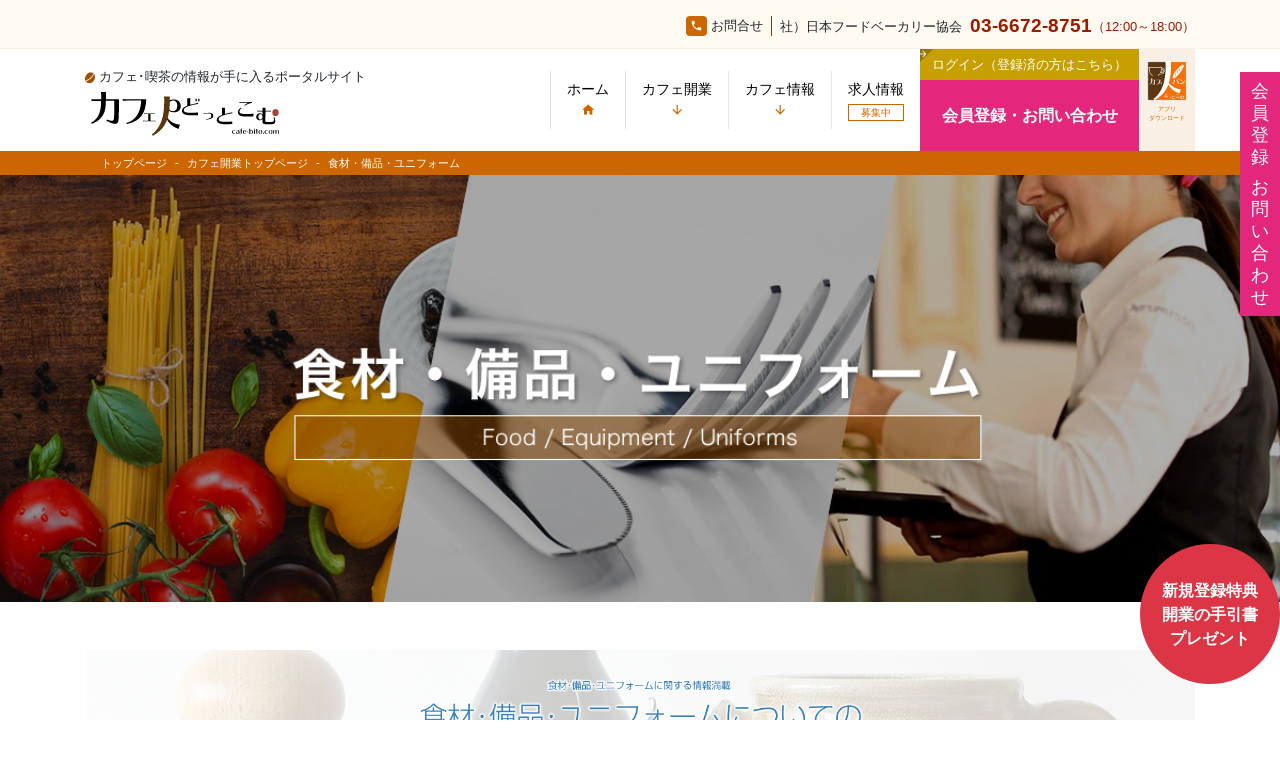

--- FILE ---
content_type: text/html; charset=UTF-8
request_url: https://cafe-bito.com/food
body_size: 74191
content:
<!DOCTYPE html>
<html lang="ja">
<head>
<meta charset="utf-8">
<meta http-equiv="X-UA-Compatible" content="IE=edge">
<meta name="viewport" content="width=device-width, initial-scale=1">
<meta name="csrf-token" content="EYjK5qj7PaFEdIVpLDDMv7x4Xixdm6x8GTGXZlh7">
<link rel="dns-prefetch" href="https://fonts.gstatic.com">
<link rel="icon" href="/img/common/cafebito_favicon.ico">
<title>食材・備品・ユニフォーム情報 - カフェビト.com</title>
<meta name="description" content="カフェビト.com掲載の食材・備品・ユニフォーム情報">
<link rel="canonical" href="https://cafe-bito.com/store"/>
<meta property="og:type" content="article" />
<meta property="og:title" content="食材・備品・ユニフォーム情報 - カフェビト.com" />
<meta property="og:description" content="カフェビト.com掲載の食材・備品・ユニフォーム情報" />
<meta property="og:site_name" content="カフェビト.com" />
<meta property="og:image:alt" content="カフェ・喫茶の情報が手に入るポータルサイト カフェビト.com" />
<meta property="og:image" content="https://cafe-bito.com/img/common/ogimage.png" />


<script type="application/ld+json">{"@context":"https:\/\/schema.org","@type":"WebPage","name":"Over 9000 Thousand!","description":"For those who helped create the Genki Dama"}</script>
<link href="/css/app.css?id=8b5e46d2e654b4ef4870" rel="stylesheet">
</head>
<body class="food">
<div id="app" v-cloak>
<section class="bg-yellow-light py-1 header-tel border-bottom border-brown-light">
    <div class="container py-lg-1">
        <div class="d-flex flex-wrap justify-content-center justify-content-lg-end fs-9 fs-lg-10">
            <small class="d-inline-block px-2 border-right border-brown-dark align-self-center mt-1 mr-2 pr-1"><i class="material-icons mr-1 fs-10 bg-brown text-white rounded p-1">phone</i>お問合せ</small>
            <small class="align-self-center mt-1">社）日本フードベーカリー協会</small>
            <b class="fs-12 text-brown-red ml-2 align-self-center mt-1">03-6672-8751</b>
            <small class="text-brown-red align-self-center mt-1">（12:00～18:00）</small>

        </div>
    </div>
</section>

<header id="masthead" class="global-header">
    <div class="container">
        <b-navbar toggleable="lg px-0">
            <div class="flex-fill align-self-center global-header-logo mb-3 mb-lg-0 pt-2 pt-lg-0">
                <div class="d-flex flex-wrap">
                    <div class="align-self-center order-2 order-xl-1">
                        <small><img src="/img/common/bean.png" class="mr-1">カフェ･喫茶の情報が手に入るポータルサイト</small>
                        <a href="https://cafe-bito.com" class="d-block mt-1 global-header-logo__logo">
                        <svg xmlns="https://www.w3.org/2000/svg" viewBox="0 0 296.14 69.44" width="200px" height="44px"><title>logo</title><path d="M122.09,14.12A13.19,13.19,0,0,1,130,11.78c7,0,11.41,4,11.41,10.51,0,6.23-4.07,9.83-11.08,9.83a10.41,10.41,0,0,1-8.64-3.89l.93-1a8.45,8.45,0,0,0,6.66,3c3.93,0,6.73-3.49,6.73-8.46s-2.77-8.49-6.69-8.49a7.15,7.15,0,0,0-5.69,3.27Z" transform="translate(-0.08 -0.02)"/><path d="M62.5,77.5" transform="translate(-0.08 -0.02)" style="fill:none;stroke:#000;stroke-miterlimit:10;fill-rule:evenodd"/><path d="M15.79,3.19A15.53,15.53,0,0,0,15.51,0h8a16.19,16.19,0,0,0-.23,3.17v8.3H43.93v4.88c0,15.21-.34,25-.79,28.38-.51,3.87-2.26,5.64-5.59,5.64-2.49,0-7.41-1.65-10.8-3.67a8.1,8.1,0,0,0-2.09-.83,2.93,2.93,0,0,1-.56-.12L25,43.23a8.3,8.3,0,0,0,2.26,1.14,20.71,20.71,0,0,0,5.65,1c1.81,0,2.71-1,3-3.17.45-3,.68-10.77.74-23.82V14H23.25c-.11,9.88-1.24,16.15-3.84,21.22a30.9,30.9,0,0,1-16,14,9.11,9.11,0,0,0-2.15,1.33L.08,48.17c4.47-1.2,10.34-7.66,12.66-14,2.21-6,2.94-11,3-20.14H3.36a9.86,9.86,0,0,0-1.86.19l-.79.12H.54V11.17a14.26,14.26,0,0,0,2.82.32H15.79Z" transform="translate(-0.08 -0.02)"/><path d="M52.44,13.64a13.42,13.42,0,0,0-2.47.27V11.14l.39,0a10.5,10.5,0,0,0,2.08.22H87.09c-.85,22.4-9.72,34.35-28.8,38.74a12.8,12.8,0,0,0-1.88.72l-.74-2.22c4.9-.23,12.53-5.5,16.4-11.34,4.31-6.17,6.44-13.45,6.94-23.67Z" transform="translate(-0.08 -0.02)"/><path d="M84.48,34.89a4.87,4.87,0,0,0-1.23.15V33.68a7.37,7.37,0,0,0,1.23.15H99a6.08,6.08,0,0,0,1.27-.15V35A4.34,4.34,0,0,0,99,34.89H93.57V45.31h7a4.11,4.11,0,0,0,1.17-.18v1.42a4.33,4.33,0,0,0-1.17-.18H83a4.32,4.32,0,0,0-1.24.18V45.13a5.21,5.21,0,0,0,1.24.18h7V34.89Z" transform="translate(-0.08 -0.02)"/><path d="M138,51.37c-8.58-1.39-15.21-5.9-19.29-13a11.54,11.54,0,0,1,.82,3.86l.63,2a29.83,29.83,0,0,0,16.11,13.38l1.65.72,2.21-6.83Z" transform="translate(-0.08 -0.02)"/><path d="M124,11.35A37.25,37.25,0,0,1,124.3,7H115a30.19,30.19,0,0,1,.28,4.35v2.53c.33,24.64-5,40.37-17.48,51.74L96,66.57l1.34,2.89,1.79-1.37C113.31,60,120.9,47.8,123,30c0,.4.09.79.14,1.18a3.9,3.9,0,0,1,.14-.59,5.84,5.84,0,0,1,.27-1.17,5.75,5.75,0,0,1,.15-1.55l.14-2.51A7.29,7.29,0,0,1,124,22l.12-2.21.06-1q-.16-2.62-.12-5.34Z" transform="translate(-0.08 -0.02)" style="fill:#593610"/><path d="M151.79,11.61a6.31,6.31,0,0,0-.18-1.63h5.15a8.24,8.24,0,0,0-.19,1.63v8.57c3.32-1,5.58-1.53,10.43-2.54a6.29,6.29,0,0,0,1.43-.46l.53,1.73-.42,0a72.42,72.42,0,0,0-16.26,4c-4.14,1.59-6,3.42-6,5.8,0,3,3.24,4.14,11.48,4.14a88.75,88.75,0,0,0,10.92-.59v4.28c-.57,0-.72,0-1.28,0h-.49l-1.66.06c-2.93.1-5.76.17-8,.17-9.18,0-13.92-2.32-13.92-6.88,0-3.56,2.59-6.1,8.5-8.29Zm15-1v4h-2.26v-4Zm4.41,0v4H169v-4Z" transform="translate(-0.08 -0.02)"/><path d="M177.14,34a5.32,5.32,0,0,0,1.18-.15,48.22,48.22,0,0,1,8.17-1q6.31,0,6.31,4.56c0,1.86-.9,3.23-2.88,4.3-1.68.91-3.78,1.41-7.51,1.82a6.24,6.24,0,0,0-.81.13l-.3-.91a16,16,0,0,0,5.07-1c2.3-.91,3.35-2.28,3.35-4.41,0-2.41-1.48-3.56-4.58-3.56a29.29,29.29,0,0,0-6.72,1,4.17,4.17,0,0,0-.9.26Z" transform="translate(-0.08 -0.02)"/><path d="M206.53,26.46a5.94,5.94,0,0,0-.18-1.58h5a7.81,7.81,0,0,0-.18,1.58v8.32c3.21-1,5.4-1.49,10.11-2.47a6.39,6.39,0,0,0,1.39-.44l.51,1.68-.4,0A70.46,70.46,0,0,0,207,37.47c-4,1.55-5.84,3.32-5.84,5.63,0,2.88,3.14,4,11.13,4a87.61,87.61,0,0,0,10.59-.57v4.14c-.55,0-.69,0-1.24,0h-.48l-1.6.07c-2.85.09-5.59.15-7.78.15-8.91,0-13.51-2.24-13.51-6.67,0-3.45,2.52-5.92,8.25-8Z" transform="translate(-0.08 -0.02)"/><path d="M256.05,38.48c-1.79.06-1.94.06-3.72.19-1.28.06-3.8.13-6.18.13-5.22,0-7.92-.29-10-1-3-1.08-4.53-3.07-4.53-5.95a8.07,8.07,0,0,1,3.69-6.36,3.64,3.64,0,0,0,.95-.85l1.13,1a6,6,0,0,0-3.25,5.09c0,1.81,1,3,3.15,3.51a36.53,36.53,0,0,0,8,.57,66.76,66.76,0,0,0,10.81-.63ZM236.26,17.16a15.09,15.09,0,0,0-2.19.13V15.77a13,13,0,0,0,2.19.13h14.9a20.94,20.94,0,0,0,2.55-.16v1.64c-2.88.07-7.74,1.9-11.24,4.27l-.88-.82a64.26,64.26,0,0,1,6-3.67Z" transform="translate(-0.08 -0.02)"/><path d="M270.62,26.43a8.5,8.5,0,0,0-.18-1.58h4.89a7.5,7.5,0,0,0-.18,1.58l0,3.16h6.83a12.55,12.55,0,0,0,1.83-.15v1.61a10.51,10.51,0,0,0-1.83-.19h-6.86l-.19,14.61c0,1.77.66,2.06,5.12,2.06s6.31-.22,7.26-.92,1.24-1.8,1.24-3.51a8.73,8.73,0,0,0-.25-2.06,3.41,3.41,0,0,0-.37-1.07l1.54-.41a5.5,5.5,0,0,0,.29,1.14,16.73,16.73,0,0,1,.73,5.09c0,4.3-1.86,5.28-9.93,5.28-5.92,0-7.93-.28-9.09-1.33a4.12,4.12,0,0,1-1.1-3.32l0-3.57a4.84,4.84,0,0,1-4.17,1.89c-3.43,0-5.62-2.15-5.62-5.56a5.41,5.41,0,0,1,5.55-5.63,5,5,0,0,1,4.35,2l.07-4.71h-7.08a10.06,10.06,0,0,0-1.83.19V29.44a12,12,0,0,0,1.83.15h7.12Zm-6.75,12.78c0,2.66,1.2,4.21,3.25,4.21s3.32-1.74,3.32-4.21c0-2.66-1.28-4.33-3.25-4.33S263.87,36.62,263.87,39.21Z" transform="translate(-0.08 -0.02)"/><ellipse cx="290.92" cy="32.48" rx="5" ry="5.5" style="fill:#a54437"/><path d="M227.37,61.61a2,2,0,0,0-1.58-.91c-1.09,0-1.86,1-1.86,2.36s.78,2.35,1.87,2.35a2.35,2.35,0,0,0,1.85-.83l.26.28a2.9,2.9,0,0,1-2.4,1.08c-1.95,0-3.08-1-3.08-2.73s1.22-2.92,3.17-2.92a3.67,3.67,0,0,1,2.21.65Z" transform="translate(-0.08 -0.02)"/><path d="M232.75,65.22a3,3,0,0,1-2,.72c-1.22,0-1.95-.58-1.95-1.57s.81-1.65,2.57-1.88c.62-.08,1.16-.17,1.39-.22a2.41,2.41,0,0,0-.1-.78,1.17,1.17,0,0,0-1.2-.87,2.66,2.66,0,0,0-1.9,1l-.37-.75a5.09,5.09,0,0,1,2.41-.63,2.79,2.79,0,0,1,2.18.69,2.27,2.27,0,0,1,.42,1.61v3.33h-1.43Zm-.21-2.53-.37.06a3.69,3.69,0,0,0-1.26.3,1.12,1.12,0,0,0-.64,1.08,1.07,1.07,0,0,0,1.19,1.1,1.8,1.8,0,0,0,1.29-.46V62.65Z" transform="translate(-0.08 -0.02)"/><path d="M236.08,59.59a1.68,1.68,0,0,1,.27-1.12A2,2,0,0,1,238,57.9a5.21,5.21,0,0,1,.83.07h.06v.36l-.48,0c-.4,0-.58.07-.72.28s-.15.32-.15,1v.79h1.35v.4h-1.35v5.1h-1.48v-5.1H235v-.4h1.11Z" transform="translate(-0.08 -0.02)"/><path d="M241,63.1c0,1.38.74,2.34,1.81,2.34a2.59,2.59,0,0,0,1.93-.86l.27.27a3.34,3.34,0,0,1-2.5,1.09c-1.94,0-3-1-3-2.83a2.66,2.66,0,0,1,2.88-2.82,2.86,2.86,0,0,1,2.23.88,2.62,2.62,0,0,1,.6,1.78H241Zm2.65-.55c0-1.14-.51-1.86-1.26-1.86s-1.29.69-1.36,1.86Z" transform="translate(-0.08 -0.02)"/><path d="M246,63.41v-.66h2.43v.66Z" transform="translate(-0.08 -0.02)"/><path d="M249.56,65.88V58H251v3.28a2,2,0,0,1,1.84-1,2.54,2.54,0,0,1,2.6,2.79,2.57,2.57,0,0,1-2.62,2.85A2,2,0,0,1,251,65v.88Zm1.46-2.8c0,1.43.62,2.41,1.54,2.41s1.4-.88,1.4-2.4-.57-2.41-1.41-2.41S251,61.67,251,63.08Z" transform="translate(-0.08 -0.02)"/><path d="M258.53,58.76a.83.83,0,1,1-.83-.83A.84.84,0,0,1,258.53,58.76ZM257,65.88v-5.5h1.44v5.5Z" transform="translate(-0.08 -0.02)"/><path d="M262.12,64.21c0,.68,0,.9.18,1.08s.32.24.73.24a2.9,2.9,0,0,0,.43,0v.36a4.51,4.51,0,0,1-.91.08c-1.25,0-1.67-.24-1.83-1.06a6.36,6.36,0,0,1,0-.67V60.78h-1.06v-.4h1.06V58.23h1.44v2.15h1.34v.4h-1.34Z" transform="translate(-0.08 -0.02)"/><path d="M270.24,63.07a2.72,2.72,0,0,1-3,2.91,2.76,2.76,0,0,1-3.06-2.93c0-1.73,1.17-2.8,3.07-2.8A2.67,2.67,0,0,1,270.24,63.07Zm-4.58,0c0,1.5.63,2.51,1.58,2.51s1.52-1,1.52-2.52-.6-2.39-1.51-2.39S265.66,61.64,265.66,63.05Z" transform="translate(-0.08 -0.02)"/><path d="M272.82,65.14a.84.84,0,1,1-.84-.84A.86.86,0,0,1,272.82,65.14Z" transform="translate(-0.08 -0.02)"/><path d="M278.59,61.61A2,2,0,0,0,277,60.7c-1.09,0-1.86,1-1.86,2.36s.78,2.35,1.87,2.35a2.35,2.35,0,0,0,1.85-.83l.26.28a2.9,2.9,0,0,1-2.4,1.08c-2,0-3.08-1-3.08-2.73s1.22-2.92,3.17-2.92a3.67,3.67,0,0,1,2.21.65Z" transform="translate(-0.08 -0.02)"/><path d="M286.16,63.07a2.72,2.72,0,0,1-3,2.91,2.76,2.76,0,0,1-3.06-2.93c0-1.73,1.17-2.8,3.07-2.8A2.67,2.67,0,0,1,286.16,63.07Zm-4.58,0c0,1.5.63,2.51,1.58,2.51s1.52-1,1.52-2.52-.6-2.39-1.51-2.39S281.58,61.64,281.58,63.05Z" transform="translate(-0.08 -0.02)"/><path d="M288.8,61.06a2,2,0,0,1,1.66-.75,1.8,1.8,0,0,1,1.84,1,2,2,0,0,1,1.81-1,1.88,1.88,0,0,1,2.11,2.16v3.41h-1.44v-3.5a3,3,0,0,0-.16-1.19.85.85,0,0,0-.83-.5,1.54,1.54,0,0,0-1.3,1.65v3.54h-1.42V62.32a3.23,3.23,0,0,0-.11-.93.93.93,0,0,0-.9-.7,1.13,1.13,0,0,0-.91.5,2.31,2.31,0,0,0-.35,1.11v3.58h-1.44v-5.5h1.44Z" transform="translate(-0.08 -0.02)"/></svg>
                        </a>
                    </div>

                    <div class="d-lg-none align-self-end ml-auto order-3">
                        <b-navbar-toggle target="global-nav__collapse" class="navbar-toggle border-0"></b-navbar-toggle>
                    </div>
                </div>
            </div>


            <b-collapse is-nav id="global-nav__collapse" class="global-nav mb-3 mb-lg-0 fs-9">
                <b-navbar-nav class="ml-auto">
                    <b-nav-item href="https://cafe-bito.com" class="global-nav__item align-self-lg-center text-lg-center pl-1 pr-1 pl-xl-2 pr-xl-2 border-lg-left">ホーム<span class="d-none d-lg-block"><i class="material-icons text-brown">home</i></span></b-nav-item>
                    <b-nav-item-dropdown text="カフェ開業" class="global-nav__item align-self-lg-center text-lg-center pl-1 pr-1 pl-xl-2 pr-xl-2 border-lg-left">
                        <dl class="card mt-0 mb-3 mb-lg-0 p-0 fs-9">
                            <dt class="card-header bg-brown-light p-2"><a href="https://cafe-bito.com/opening" class="d-block text-decoration-none">カフェ開業コンテンツトップ</a></dt>
                            <dd class="card-body p-2">
                                <span class="d-block font-weight-bold">サービス</span>
                                <b-dropdown-item href="https://cafe-bito.com/interior" class="pl-1 fs-9">店舗づくりのポイントと内装マッチング</b-dropdown-item>
                                <b-dropdown-item href="https://cafe-bito.com/machine" class="pl-1 fs-9">カフェの厨房機器の選び方と厨房機器の購入サポート</b-dropdown-item>
                                <b-dropdown-item href="https://cafe-bito.com/store" class="pl-1 fs-9">物件さがし　居抜き物件紹介　シェアカフェ</b-dropdown-item>
                                
                                <b-dropdown-item href="https://cafe-bito.com/food" class="pl-1 fs-9">食材・備品・ユニフォーム</b-dropdown-item>
                                <span class="d-block font-weight-bold border-top mt-2 pt-2">ノウハウ</span>
                                <b-dropdown-item href="https://cafe-bito.com/opening" class="pl-1 fs-9">カフェの開業 </b-dropdown-item>
                                <b-dropdown-item href="https://cafe-bito.com/opening/article" class="pl-3 fs-9">カフェの開業ノウハウ <small>運営ノウハウについて</small></b-dropdown-item>
                                <b-dropdown-item href="https://cafe-bito.com/management/article" class="pl-1 fs-9">カフェの調理ノウハウ <small>製造スキルについて</small></b-dropdown-item>
                                <b-dropdown-item href="https://cafe-bito.com/pr/article" class="pl-1 fs-9">販促・PR・サイト制作企業様の紹介</b-dropdown-item>
                            </dd>
                        </dl>
                    </b-nav-item-dropdown>

                    <b-nav-item-dropdown text="カフェ情報" class="global-nav__item align-self-lg-center text-lg-center pl-1 pr-1 pl-xl-2 pr-xl-2 border-lg-left">
                        <dl class="card mt-0 mb-3 mb-lg-0 p-0 fs-9">
                            <dt class="card-header bg-brown-light p-2"><a href="https://cafe-bito.com/cafeinfo" class="d-block text-decoration-none">カフェ情報コンテンツトップ</a></dt>
                            <dd class="card-body p-2">
                                <span class="d-block font-weight-bold">求人情報</span>
                                <b-dropdown-item href="https://cafe-bito.com/recruit" class="pl-1 fs-9">カフェで働こう（正社員、アルバイト）</b-dropdown-item>
                                                                <span class="d-block font-weight-bold border-top mt-2 pt-2">カフェが好きな方の情報コンテンツ</span>
                                                                                                                                                                <b-dropdown-item href="https://cafe-bito.com/contents/cafe" class="pl-1 fs-9">おすすめカフェ</b-dropdown-item>
                                                                                                                                <b-dropdown-item href="https://cafe-bito.com/contents/column" class="pl-1 fs-9">カフェ動画</b-dropdown-item>
                                                                                                                                <b-dropdown-item href="https://cafe-bito.com/contents/infos" class="pl-1 fs-9">カフェの情報、豆知識</b-dropdown-item>
                                                                                                                                <b-dropdown-item href="https://cafe-bito.com/contents/share" class="pl-1 fs-9">シェアカフェ</b-dropdown-item>
                                                                                                                                <b-dropdown-item href="https://cafe-bito.com/contents/school" class="pl-1 fs-9">カフェの学校、教室、団体など</b-dropdown-item>
                                                                                                                                <b-dropdown-item href="https://cafe-bito.com/contents/room" class="pl-1 fs-9">カフェ好きの部屋</b-dropdown-item>
                                                                                                                            </dd>
                        </dl>
                    </b-nav-item-dropdown>

                    <b-nav-item href="https://cafe-bito.com/recruit" class="global-nav__item align-self-lg-center text-lg-center pl-1 pr-1 pl-xl-2 pr-xl-2 border-lg-left">求人情報<small class="d-inline-block d-lg-block fs-7 mt-1 ml-1 ml-lg-0 text-brown border border-brown">募集中</small></b-nav-item>
                    <li class="nav-item global-nav__item">
                        <b-dropdown id="nav-item__login" text="ログイン（登録済の方はこちら）" class="nav-item__login d-block w-100">
                            <b-dropdown-item href="https://cafe-bito.com/userpage/login" class="fs-9 border-bottom">会員ログイン</b-dropdown-item>
                            
                            <b-dropdown-item href="https://cafe-bito.com/shoppage/login" class="fs-9">飲食店ログイン</b-dropdown-item>
                        </b-dropdown>

                        

                        <div class="text-center">
                            <b-nav-item href="https://cafe-bito.com/about" class="fs-11 bg-pink px-2 py-3"><b class="text-white">会員登録・お問い合わせ</b></b-nav-item>
                        </div>

                    </li>
                    <b-nav-item href="https://cafe-bito.com/app" class="global-nav__item nav-item__apri pt-1 pb-1 pl-1 pl-lg-0 bg-brown-light text-lg-center">
                        <img src="/img/index/apri.png" class="rounded">
                        <span class="d-inline-block d-lg-block text-brown fs-lg-4 mt-lg-1">アプリ<br class="d-none d-lg-block">ダウンロード</span>
                    </b-nav-item>
                </b-navbar-nav>
            </b-collapse>

        </b-navbar>
    </div>
</header>
<nav aria-label="breadcrumb" class="p-0 m-0 fs-7 bg-brown">
    <div class="container">
        <ol class="breadcrumb bg-brown mb-0 py-1">
            <li class="breadcrumb-item"><a href="https://cafe-bito.com" class="text-white">トップページ</a></li>
            <li class="breadcrumb-item"><a href="https://cafe-bito.com/opening" class="text-white">カフェ開業トップページ</a></li>
            <li class="breadcrumb-item text-white active" aria-current="page">食材・備品・ユニフォーム</li>
        </ol>
    </div>
</nav>


<section class="main-image">
    <img src="/img/food/common/main-visual.png"
          srcset="/img/food/common/main-visual.png 640w,/img/food/common/main-visual.png 2400w"
          alt="食材・備品・ユニフォーム" class="w-100">
</section>
<section class="my-4 my-md-5">
    <div class="container">
        <div class="py-3 py-md-4 bg-image bg-image-cover">
        <div class="row justify-content-center">
            <div class="col-8 col-md-6 col-lg-5 text-center">
                <a href="https://cafe-bito.com/food/article">
                    <img src="/img/food/article/common/title.png" alt="食材・備品・ユニフォーム情報" class="w-100"><br>
                    <span class="btn bg-brown text-white mt-3">食材・備品・ユニフォーム情報を見る</span>
                </a>
            </div>
        </div>
        <img src="/img/food/article/common/title-back.png" class="img">
        </div>
    </div>
</section>

<section class="pb-5">
    <div class="container">

        <form action="" method="get">
            <div class="row mb-5 justify-content-center">
                <div class="mb-2 col-12 col-md-4 align-self-center">
                <select name="c" class="form-control form-control">
                    <option value="">全ての食材</option>
                                        <option value="1">肉・卵・畜産物</option>
                                        <option value="2">魚・水産物</option>
                                        <option value="3">野菜・果物・農産物</option>
                                        <option value="4">加工食品</option>
                                        <option value="5">米・穀物</option>
                                        <option value="6">乾物・缶詰</option>
                                        <option value="7">乳製品</option>
                                        <option value="8">調味料・油</option>
                                        <option value="9">製粉・製麺・パン</option>
                                        <option value="10">酒・ドリンク</option>
                                        <option value="11">コスチューム</option>
                                        <option value="12">備品</option>
                                        <option value="13">その他</option>
                                    </select>
                </div>
                <div class="mb-2 col-12 col-md-2 align-self-center">
                <button type="submit" class="btn btn-success w-100">選択する</button>
                </div>
            </div>
        </form>

                <h2 class="text-center mb-3 fs-14"><i class="material-icons mr-1 text-brown-red">notes</i>仕入れ先一覧</h2>
        <div class="d-flex fs-9 mb-3 pb-1 border-bottom">
            <div class=""><b class="fs-11">6</b>件中 1～6件表示</div>
        </div>


        <ul class="list-group list-group-flush">
            

            <li class="list-group-item p-0 border-0 mb-5">
                <a href="https://www.tomiz.com/" class="d-block d-md-flex d-lg-flex d-xl-flex text-dark hover" target="_blank">
                    <div class="col-12 col-md-4 col-lg-3">
                        <div class="image-box 4:6 mb-2 bg-light text-dark">
                                                <img src="/media/75/hd_logo01_101.png">
                                                </div>
                    </div>
                    <div class="col-12 col-md-8 col-lg-9">
                        <h2 class="fs-13 my-2 border-left border-5 border-brown pl-2">株式会社富澤商店</h2>
                        <div class="d-flex border-bottom py-1">
                            <div class="col-4 col-md-3 col-lg-2 fs-9">配送エリア</div>
                            <div>全国</div>
                        </div>

                        <div class="d-flex border-bottom py-1">
                            <div class="col-4 col-md-3 col-lg-2 fs-9">カテゴリー</div>
                            <div>
                                                                <span class="btn btn-secondary btn-sm">加工食品</span>
                                                                <span class="btn btn-secondary btn-sm">乾物・缶詰</span>
                                                                <span class="btn btn-secondary btn-sm">乳製品</span>
                                                                <span class="btn btn-secondary btn-sm">調味料・油</span>
                                                                <span class="btn btn-secondary btn-sm">製粉・製麺・パン</span>
                                                            </div>
                        </div>
                        <div class="p-2 pl-3">
                        お菓子、パン作りの材料・器具専門店。おかげざまで創業101年。WEBサイトから直接お買いものができます。
                        </div>

                        <span class="d-flex mt-2 fs-9 bg-brown-light"><small class="align-self-center px-2"><i class="material-icons mr-1">schedule</i>2020-02-28 16:42:39</small><b class="ml-auto bg-brown text-white py-1 px-2">詳細を見る</b></span>
                    </div>
                </a>
            </li>



        

        

            <li class="list-group-item p-0 border-0 mb-5">
                <a href="http://www.tenma-ya.co.jp/" class="d-block d-md-flex d-lg-flex d-xl-flex text-dark hover" target="_blank">
                    <div class="col-12 col-md-4 col-lg-3">
                        <div class="image-box 4:6 mb-2 bg-light text-dark">
                                                <img src="/media/66/logo.gif">
                                                </div>
                    </div>
                    <div class="col-12 col-md-8 col-lg-9">
                        <h2 class="fs-13 my-2 border-left border-5 border-brown pl-2">株式会社傳馬屋</h2>
                        <div class="d-flex border-bottom py-1">
                            <div class="col-4 col-md-3 col-lg-2 fs-9">配送エリア</div>
                            <div>全国</div>
                        </div>

                        <div class="d-flex border-bottom py-1">
                            <div class="col-4 col-md-3 col-lg-2 fs-9">カテゴリー</div>
                            <div>
                                                                <span class="btn btn-secondary btn-sm">コスチューム</span>
                                                            </div>
                        </div>
                        <div class="p-2 pl-3">
                        コックコート、ユニフォームの製造販売。創業以来70年以上、料理人の皆様に喜んでいただけるユニフォームをお届けしています。オンラインショップあり。
                        </div>

                        <span class="d-flex mt-2 fs-9 bg-brown-light"><small class="align-self-center px-2"><i class="material-icons mr-1">schedule</i>2020-02-28 16:52:30</small><b class="ml-auto bg-brown text-white py-1 px-2">詳細を見る</b></span>
                    </div>
                </a>
            </li>



        

        

            <li class="list-group-item p-0 border-0 mb-5">
                <a href="https://cyubo-ichiba.com/" class="d-block d-md-flex d-lg-flex d-xl-flex text-dark hover" target="_blank">
                    <div class="col-12 col-md-4 col-lg-3">
                        <div class="image-box 4:6 mb-2 bg-light text-dark">
                                                <img src="/media/65/cropped-logo-1-1.png">
                                                </div>
                    </div>
                    <div class="col-12 col-md-8 col-lg-9">
                        <h2 class="fs-13 my-2 border-left border-5 border-brown pl-2">株式会社　厨房市場</h2>
                        <div class="d-flex border-bottom py-1">
                            <div class="col-4 col-md-3 col-lg-2 fs-9">配送エリア</div>
                            <div>全国</div>
                        </div>

                        <div class="d-flex border-bottom py-1">
                            <div class="col-4 col-md-3 col-lg-2 fs-9">カテゴリー</div>
                            <div>
                                                                <span class="btn btn-secondary btn-sm">備品</span>
                                                            </div>
                        </div>
                        <div class="p-2 pl-3">
                        業務用厨房機器の販売・買取のほか、厨房備品の通販カタログ「道具工房」は掲載数8万点以上で、飲食店に必要な備品が一冊ですべて揃います。
                        </div>

                        <span class="d-flex mt-2 fs-9 bg-brown-light"><small class="align-self-center px-2"><i class="material-icons mr-1">schedule</i>2020-02-28 16:49:02</small><b class="ml-auto bg-brown text-white py-1 px-2">詳細を見る</b></span>
                    </div>
                </a>
            </li>



        

        

            <li class="list-group-item p-0 border-0 mb-5">
                <a href="https://yoshiyo.com/" class="d-block d-md-flex d-lg-flex d-xl-flex text-dark hover" target="_blank">
                    <div class="col-12 col-md-4 col-lg-3">
                        <div class="image-box 4:6 mb-2 bg-light text-dark">
                                                <img src="/media/64/ttl001.gif">
                                                </div>
                    </div>
                    <div class="col-12 col-md-8 col-lg-9">
                        <h2 class="fs-13 my-2 border-left border-5 border-brown pl-2">株式会社よし与工房</h2>
                        <div class="d-flex border-bottom py-1">
                            <div class="col-4 col-md-3 col-lg-2 fs-9">配送エリア</div>
                            <div>全国</div>
                        </div>

                        <div class="d-flex border-bottom py-1">
                            <div class="col-4 col-md-3 col-lg-2 fs-9">カテゴリー</div>
                            <div>
                                                                <span class="btn btn-secondary btn-sm">備品</span>
                                                            </div>
                        </div>
                        <div class="p-2 pl-3">
                        食品店の店舗器具、厨房道具、備品や販促POP用品などを販売。カタログ請求、WEBカタログからの御注文も承ります。
                        </div>

                        <span class="d-flex mt-2 fs-9 bg-brown-light"><small class="align-self-center px-2"><i class="material-icons mr-1">schedule</i>2020-02-28 16:47:50</small><b class="ml-auto bg-brown text-white py-1 px-2">詳細を見る</b></span>
                    </div>
                </a>
            </li>



        

        

            <li class="list-group-item p-0 border-0 mb-5">
                <a href="http://www.hinoshoten.co.jp/" class="d-block d-md-flex d-lg-flex d-xl-flex text-dark hover" target="_blank">
                    <div class="col-12 col-md-4 col-lg-3">
                        <div class="image-box 4:6 mb-2 bg-light text-dark">
                                                <img src="/media/63/hino-logo.jpg">
                                                </div>
                    </div>
                    <div class="col-12 col-md-8 col-lg-9">
                        <h2 class="fs-13 my-2 border-left border-5 border-brown pl-2">株式会社ひのー</h2>
                        <div class="d-flex border-bottom py-1">
                            <div class="col-4 col-md-3 col-lg-2 fs-9">配送エリア</div>
                            <div>全国</div>
                        </div>

                        <div class="d-flex border-bottom py-1">
                            <div class="col-4 col-md-3 col-lg-2 fs-9">カテゴリー</div>
                            <div>
                                                                <span class="btn btn-secondary btn-sm">加工食品</span>
                                                                <span class="btn btn-secondary btn-sm">米・穀物</span>
                                                                <span class="btn btn-secondary btn-sm">乾物・缶詰</span>
                                                                <span class="btn btn-secondary btn-sm">乳製品</span>
                                                                <span class="btn btn-secondary btn-sm">調味料・油</span>
                                                                <span class="btn btn-secondary btn-sm">製粉・製麺・パン</span>
                                                                <span class="btn btn-secondary btn-sm">酒・ドリンク</span>
                                                            </div>
                        </div>
                        <div class="p-2 pl-3">
                        製菓・製パン・調理材料の卸販売。確かな品質管理で安心安全な原材料をお届けいたします。
                        </div>

                        <span class="d-flex mt-2 fs-9 bg-brown-light"><small class="align-self-center px-2"><i class="material-icons mr-1">schedule</i>2020-02-28 16:45:08</small><b class="ml-auto bg-brown text-white py-1 px-2">詳細を見る</b></span>
                    </div>
                </a>
            </li>



        

        

            <li class="list-group-item p-0 border-0 mb-5">
                <a href="https://www.keycoffee.co.jp/" class="d-block d-md-flex d-lg-flex d-xl-flex text-dark hover" target="_blank">
                    <div class="col-12 col-md-4 col-lg-3">
                        <div class="image-box 4:6 mb-2 bg-light text-dark">
                                                <img src="/media/60/h2129.jpg">
                                                </div>
                    </div>
                    <div class="col-12 col-md-8 col-lg-9">
                        <h2 class="fs-13 my-2 border-left border-5 border-brown pl-2">キーコーヒー株式会社</h2>
                        <div class="d-flex border-bottom py-1">
                            <div class="col-4 col-md-3 col-lg-2 fs-9">配送エリア</div>
                            <div>全国</div>
                        </div>

                        <div class="d-flex border-bottom py-1">
                            <div class="col-4 col-md-3 col-lg-2 fs-9">カテゴリー</div>
                            <div>
                                                                <span class="btn btn-secondary btn-sm">酒・ドリンク</span>
                                                            </div>
                        </div>
                        <div class="p-2 pl-3">
                        コーヒーの製造、販売から事業経営に至るまでのコーヒーの総合企業です。商品のご注文だけでなく、開業支援やコーヒーセミナーなども開催しています。
                        </div>

                        <span class="d-flex mt-2 fs-9 bg-brown-light"><small class="align-self-center px-2"><i class="material-icons mr-1">schedule</i>2020-02-28 16:39:39</small><b class="ml-auto bg-brown text-white py-1 px-2">詳細を見る</b></span>
                    </div>
                </a>
            </li>



        

                </ul>
        <div class="mx-auto mt-5" style="width: 200px;">
            
        </div>

        
    </div>


</section>
<section class="mb-5 pb-4">
    <div class="container">
        <div class="row justify-content-center">
            <div class="col-12 col-md-10">
                <h2 class="text-center fs-16 fs-md-20 text-pink">カフェ開業を考えている方、カフェ運営でお困りの方は<br>お気軽にお問い合わせください</h2>
                <div class="mb-4">カフェの新規開業をご検討の方、カフェのメニュー開発や運営についてのご相談がある方は、カフェの開業や運営のサポート実績が豊富な私たちにご相談ください。</div>
                <div class="d-flex flex-wrap">
                    
                    <div class="mb-3">
                        <div class="border-top border-brown-red py-2 mb-2 fs-14">
                            <div class="d-flex">
                                <span><span class="material-icons fs-10 text-brown-red">check_box</span></span>
                                <div class="pl-2">
                                    <b class="text-brown-red">「第2の人生をサポートする」というコンセプトの日本最大級の社会人専門のカフェの開業スクール「リライブフードアカデミー」が全面サポート</b>
                                    <div class="fs-8 mt-2">
                                    個人カフェ等の開業サポート実績200店舗以上を誇る創業18年のアカデミーです。<br>ドリンク、フード、スィーツの調理技術や経営ノウハウ等のカフェのすべてが学べるスクール。
                                    </div>
                                </div>
                            </div>
                        </div>
                        
                    </div>
                </div>
                <div class="text-center mb-4">
                    <a href="/about" class="btn btn-lg bg-pink text-white"><samll class="d-block fs-7">カフェ開業に関するご相談・お問い合わせお待ちしています</samll>ご相談・お問い合わせはこちら</a>
                </div>

                <div class="text-center">
                    <a href="https://www.re-live.com/" target="_blank" class="btn btn-lg bg-info text-white"><samll class="d-block fs-7">新宿駅徒歩３分、今の仕事を続けながら週１回から通える</samll>リライブフードアカデミーホームページはこちら</a>
                </div>
            </div>
        </div>
    </div>
</section>
<section class="section-advertising mt-5 mb-4">
    <div class="container">

        <div class="row justify-content-center">
            <div class="col-12 col-md-10">
            <span class="d-block text-center mb-4 middle-line"><span class="bg-white">【 PR 】</span></span>
                <div class="d-flex flex-wrap">
                                <div class="w-50 w-md-33 mb-3">
                    <a href=" https://www.keycoffee.co.jp/" target="_blank" class="d-block text-decoration-none text-dark px-3" rel="nofollow">
                        <figure class="image-box 2:1">
                                                        <img src="https://cafe-bito.com/contents-admin/wp-content/uploads/2020/01/h2129.jpg">
                                                    </figure>
                        <b class="d-flex justify-content-center my-1">キーコーヒー</b>
                        <small class="d-block"><!-- wp:paragraph -->
<p>コーヒーの製造、販売から事業経営に至るまでのコーヒーの総合企業です。商品のご注文だけでなく、開業支援やコーヒーセミナーなども開催しています。</p>
<!-- /wp:paragraph --></small>
                    </a>
                </div>
                                <div class="w-50 w-md-33 mb-3">
                    <a href=" https://yoshiyo.com/" target="_blank" class="d-block text-decoration-none text-dark px-3" rel="nofollow">
                        <figure class="image-box 2:1">
                                                        <img src="https://cafe-bito.com/contents-admin/wp-content/uploads/2020/02/ttl001.gif">
                                                    </figure>
                        <b class="d-flex justify-content-center my-1">よし与工房</b>
                        <small class="d-block"><!-- wp:paragraph -->
<p>食品店の店舗器具、厨房道具、備品や販促POP用品などを販売。カタログ請求、WEBカタログからの御注文も承ります。</p>
<!-- /wp:paragraph --></small>
                    </a>
                </div>
                                <div class="w-50 w-md-33 mb-3">
                    <a href=" https://cyubo-ichiba.com/" target="_blank" class="d-block text-decoration-none text-dark px-3" rel="nofollow">
                        <figure class="image-box 2:1">
                                                        <img src="https://cafe-bito.com/contents-admin/wp-content/uploads/2020/02/cropped-logo-1-1.png">
                                                    </figure>
                        <b class="d-flex justify-content-center my-1">厨房市場</b>
                        <small class="d-block"><!-- wp:paragraph -->
<p>業務用厨房機器の販売・買取のほか、厨房備品の通販カタログ「道具工房」は掲載数8万点以上で、飲食店に必要な備品が一冊ですべて揃います。</p>
<!-- /wp:paragraph --></small>
                    </a>
                </div>
                                <div class="w-50 w-md-33 mb-3">
                    <a href=" http://www.tenma-ya.co.jp/" target="_blank" class="d-block text-decoration-none text-dark px-3" rel="nofollow">
                        <figure class="image-box 2:1">
                                                        <img src="https://cafe-bito.com/contents-admin/wp-content/uploads/2020/02/logo.gif">
                                                    </figure>
                        <b class="d-flex justify-content-center my-1">傳馬屋</b>
                        <small class="d-block"><!-- wp:paragraph -->
<p>コックコート、ユニフォームの製造販売。創業以来70年以上、料理人の皆様に喜んでいただけるユニフォームをお届けしています。オンラインショップあり。</p>
<!-- /wp:paragraph --></small>
                    </a>
                </div>
                                <div class="w-50 w-md-33 mb-3">
                    <a href=" http://www.hinoshoten.co.jp/" target="_blank" class="d-block text-decoration-none text-dark px-3" rel="nofollow">
                        <figure class="image-box 2:1">
                                                        <img src="https://cafe-bito.com/contents-admin/wp-content/uploads/2020/01/hino-logo.jpg">
                                                    </figure>
                        <b class="d-flex justify-content-center my-1">ひのー</b>
                        <small class="d-block"><!-- wp:paragraph -->
<p>製菓・製パン・調理材料の卸販売。確かな品質管理で安心安全な原材料をお届けいたします。</p>
<!-- /wp:paragraph --></small>
                    </a>
                </div>
                                <div class="w-50 w-md-33 mb-3">
                    <a href=" https://www.tomiz.com/" target="_blank" class="d-block text-decoration-none text-dark px-3" rel="nofollow">
                        <figure class="image-box 2:1">
                                                        <img src="https://cafe-bito.com/contents-admin/wp-content/uploads/2020/01/hd_logo01_101.png">
                                                    </figure>
                        <b class="d-flex justify-content-center my-1">TOMIZ（富澤商店）</b>
                        <small class="d-block"><!-- wp:paragraph -->
<p>お菓子、パン作りの材料・器具専門店。おかげざまで創業101年。WEBサイトから直接お買いものができます。</p>
<!-- /wp:paragraph --></small>
                    </a>
                </div>
                            </div>
            </div>
        </div>
    </div>
</section>
<section class="banner_link mb-5">
    <div class="container">
        <div class="row justify-content-center">
            <div class="col-12 col-md-6 mb-4">
                <a href="https://cafe-bito.com/about/advertising" class="d-flex text-decoration-none text-dark py-3 border-top border-bottom border-success">
                    <div class="col-3 fs-18 fs-md-20 text-center text-success align-self-end"><i class="material-icons fs-30">apartment</i></div>
                    <div class="col-9 fs-9 fs-md-10">
                        <strong class="d-block fs-11">広告掲載について</strong>
                        各企業様にご提供する分野のコンテンツページに商品、企業ＰＲ等の広告掲載ができます。
                        <span class="d-block mt-2"><i class="material-icons fs-10">keyboard_arrow_right</i>詳細はこちら</span>
                    </div>
                </a>
            </div>
            <div class="col-12 col-md-4 mb-4">
                <a href="https://cafe-bito.com/contact" class="bg-brown-red text-white d-block w-100 h-100 fs-12 fs-lg-14 text-decoration-none rounded px-2 text-center font-weight-bold banner_link_btn">
                    
                    <span class="inner">お問合せはこちら</span>
                </a>
            </div>
        </div>
    </div>
</section>
<section class="mb-5 page_bottom_link">
    <div class="container">

        <div class="card">
            <div class="card-header bg-info">
                <div class="row">
                <div class="col-12 col-sm-6">
                    <div class="text-white font-weight-bold fs-11"><span class="material-icons fs-16">meeting_room</span>
                        カフェ開業コンテンツ</div>
                </div>
                                <div class="col-12 col-sm-6 text-left text-sm-right">
                    <a href="https://cafe-bito.com/opening" class="text-white fs-9"><span class="material-icons d-none d-sm-inline-block">home</span>カフェ開業トップページ ≫</a>
                </div>
                                </div>
            </div>
            <div class="card-body">

                <div class="row">
                    <div class="col-12 col-md-3 mb-3 link-opening">
                        <a href="https://cafe-bito.com/opening/article" class="btn btn-outline-info w-100 py-1">カフェの開業ノウハウ<br>運営ノウハウについて</a>
                    </div>
                    <div class="col-12 col-md-3 mb-3 link-management">
                        <a href="https://cafe-bito.com/management/article" class="btn btn-outline-info w-100 py-1">カフェの調理ノウハウ<br>製造スキルについて</a>
                    </div>
                    <div class="col-12 col-md-3 mb-3 link-interior">
                        <a href="https://cafe-bito.com/interior/point" class="btn btn-outline-info w-100 py-3">店舗づくりのポイント</a>
                    </div>
                    <div class="col-12 col-md-3 mb-3 link-machine">
                        <a href="https://cafe-bito.com/machine/article" class="btn btn-outline-info w-100 py-3">厨房機器選定のポイント</a>
                    </div>
                    <div class="col-12 col-md-3 mb-3 link-store">
                        <a href="https://cafe-bito.com/store/article" class="btn btn-outline-info w-100 py-1">立地選定のポイントと居抜き物件とシェアカフェについて</a>
                    </div>
                    <div class="col-12 col-md-3 mb-3 link-food">
                        <a href="https://cafe-bito.com/food/article" class="btn btn-outline-info w-100 py-1">食材・備品・ユニフォーム<br>についての豆知識や情報</a>
                    </div>
                    <div class="col-12 col-md-3 mb-3 link-pr">
                        <a href="https://cafe-bito.com/pr/article" class="btn btn-outline-info w-100 py-1">販促・PRについての<br>情報・ノウハウ</a>
                    </div>
                    <div class="col-12 col-md-3 mb-3 link-recruit">
                        <a href="https://cafe-bito.com/recruit/point" class="btn btn-outline-info w-100 py-1">カフェ業界で働くために知っておきたいこと！</a>
                    </div>
                </div>

            </div>
        </div>

    </div>
</section>

<section class="bg-yellow-light pt-5 pb-5 use-info">
    <span class="use-info__icon text-white fs-14">Help</span>
    <div class="container">
        <h2 class="text-brown text-center fs-14 fs-lg-16 mt-2 mb-4">カフェ人どっとこむのご利用</h2>
        <div class="card-deck">
            
            <div class="card border-0 bg-yellow-light p-lg-2">
            <span class="d-block text-center mb-3 pt-3 border-top border-brown-dark text-brown fs-13 use-info__title">各種お問合せ</span>
            <div class="card-body p-0 text-center">
                サービスのご利用・開始方法や掲載内容、その他ご不明な点など、<br class="d-md-none">
                何でもご相談ください。
            </div>

            <div class="card-footer bg-yellow-light border-0 text-center">
                <div class="row">
                    <div class="col-12 col-md-6 mt-3">
                        <a href="https://cafe-bito.com/about/userpage" class="btn btn-lg bg-brown-red text-white py-3 w-100"><i class="material-icons mr-1">supervisor_account</i>新規無料会員登録</a>
                    </div>
                    <div class="col-12 col-md-6 mt-3">
                        <a href="https://cafe-bito.com/about/advertising" class="btn btn-lg bg-brown-red text-white py-3 w-100"><i class="material-icons mr-1">apartment</i>広告掲載について</a>
                    </div>
                    <div class="col-12 col-md-6 mt-3">
                        <a href="https://cafe-bito.com/about/shoppage" class="btn btn-lg bg-brown-red text-white py-3 w-100"><i class="material-icons mr-1">store</i>飲食店様の無料会員登録</a>
                    </div>
                    <div class="col-12 col-md-6 mt-3">
                        <a href="https://cafe-bito.com/contact" class="btn btn-lg bg-brown-red text-white py-3 w-100"><i class="material-icons mr-1">email</i>お問合せはこちら</a>
                    </div>
                </div>
            </div>
            </div>
        </div>
    </div>
</section>


<footer class="text-white pt-4 pb-4 global-footer">
    <div class="container">
        <div class="d-flex pb-2 mb-2 border-bottom border-white">
            <div class="footer-logo"><svg xmlns="https://www.w3.org/2000/svg" viewBox="0 0 296.14 69.44" width="200px" height="53px"><title>logo</title><path d="M122.09,14.12A13.19,13.19,0,0,1,130,11.78c7,0,11.41,4,11.41,10.51,0,6.23-4.07,9.83-11.08,9.83a10.41,10.41,0,0,1-8.64-3.89l.93-1a8.45,8.45,0,0,0,6.66,3c3.93,0,6.73-3.49,6.73-8.46s-2.77-8.49-6.69-8.49a7.15,7.15,0,0,0-5.69,3.27Z" transform="translate(-0.08 -0.02)"/><path d="M62.5,77.5" transform="translate(-0.08 -0.02)" style="fill:none;stroke:#000;stroke-miterlimit:10;fill-rule:evenodd"/><path d="M15.79,3.19A15.53,15.53,0,0,0,15.51,0h8a16.19,16.19,0,0,0-.23,3.17v8.3H43.93v4.88c0,15.21-.34,25-.79,28.38-.51,3.87-2.26,5.64-5.59,5.64-2.49,0-7.41-1.65-10.8-3.67a8.1,8.1,0,0,0-2.09-.83,2.93,2.93,0,0,1-.56-.12L25,43.23a8.3,8.3,0,0,0,2.26,1.14,20.71,20.71,0,0,0,5.65,1c1.81,0,2.71-1,3-3.17.45-3,.68-10.77.74-23.82V14H23.25c-.11,9.88-1.24,16.15-3.84,21.22a30.9,30.9,0,0,1-16,14,9.11,9.11,0,0,0-2.15,1.33L.08,48.17c4.47-1.2,10.34-7.66,12.66-14,2.21-6,2.94-11,3-20.14H3.36a9.86,9.86,0,0,0-1.86.19l-.79.12H.54V11.17a14.26,14.26,0,0,0,2.82.32H15.79Z" transform="translate(-0.08 -0.02)"/><path d="M52.44,13.64a13.42,13.42,0,0,0-2.47.27V11.14l.39,0a10.5,10.5,0,0,0,2.08.22H87.09c-.85,22.4-9.72,34.35-28.8,38.74a12.8,12.8,0,0,0-1.88.72l-.74-2.22c4.9-.23,12.53-5.5,16.4-11.34,4.31-6.17,6.44-13.45,6.94-23.67Z" transform="translate(-0.08 -0.02)"/><path d="M84.48,34.89a4.87,4.87,0,0,0-1.23.15V33.68a7.37,7.37,0,0,0,1.23.15H99a6.08,6.08,0,0,0,1.27-.15V35A4.34,4.34,0,0,0,99,34.89H93.57V45.31h7a4.11,4.11,0,0,0,1.17-.18v1.42a4.33,4.33,0,0,0-1.17-.18H83a4.32,4.32,0,0,0-1.24.18V45.13a5.21,5.21,0,0,0,1.24.18h7V34.89Z" transform="translate(-0.08 -0.02)"/><path d="M138,51.37c-8.58-1.39-15.21-5.9-19.29-13a11.54,11.54,0,0,1,.82,3.86l.63,2a29.83,29.83,0,0,0,16.11,13.38l1.65.72,2.21-6.83Z" transform="translate(-0.08 -0.02)"/><path d="M124,11.35A37.25,37.25,0,0,1,124.3,7H115a30.19,30.19,0,0,1,.28,4.35v2.53c.33,24.64-5,40.37-17.48,51.74L96,66.57l1.34,2.89,1.79-1.37C113.31,60,120.9,47.8,123,30c0,.4.09.79.14,1.18a3.9,3.9,0,0,1,.14-.59,5.84,5.84,0,0,1,.27-1.17,5.75,5.75,0,0,1,.15-1.55l.14-2.51A7.29,7.29,0,0,1,124,22l.12-2.21.06-1q-.16-2.62-.12-5.34Z" transform="translate(-0.08 -0.02)" style="fill:#ffffff"/><path d="M151.79,11.61a6.31,6.31,0,0,0-.18-1.63h5.15a8.24,8.24,0,0,0-.19,1.63v8.57c3.32-1,5.58-1.53,10.43-2.54a6.29,6.29,0,0,0,1.43-.46l.53,1.73-.42,0a72.42,72.42,0,0,0-16.26,4c-4.14,1.59-6,3.42-6,5.8,0,3,3.24,4.14,11.48,4.14a88.75,88.75,0,0,0,10.92-.59v4.28c-.57,0-.72,0-1.28,0h-.49l-1.66.06c-2.93.1-5.76.17-8,.17-9.18,0-13.92-2.32-13.92-6.88,0-3.56,2.59-6.1,8.5-8.29Zm15-1v4h-2.26v-4Zm4.41,0v4H169v-4Z" transform="translate(-0.08 -0.02)"/><path d="M177.14,34a5.32,5.32,0,0,0,1.18-.15,48.22,48.22,0,0,1,8.17-1q6.31,0,6.31,4.56c0,1.86-.9,3.23-2.88,4.3-1.68.91-3.78,1.41-7.51,1.82a6.24,6.24,0,0,0-.81.13l-.3-.91a16,16,0,0,0,5.07-1c2.3-.91,3.35-2.28,3.35-4.41,0-2.41-1.48-3.56-4.58-3.56a29.29,29.29,0,0,0-6.72,1,4.17,4.17,0,0,0-.9.26Z" transform="translate(-0.08 -0.02)"/><path d="M206.53,26.46a5.94,5.94,0,0,0-.18-1.58h5a7.81,7.81,0,0,0-.18,1.58v8.32c3.21-1,5.4-1.49,10.11-2.47a6.39,6.39,0,0,0,1.39-.44l.51,1.68-.4,0A70.46,70.46,0,0,0,207,37.47c-4,1.55-5.84,3.32-5.84,5.63,0,2.88,3.14,4,11.13,4a87.61,87.61,0,0,0,10.59-.57v4.14c-.55,0-.69,0-1.24,0h-.48l-1.6.07c-2.85.09-5.59.15-7.78.15-8.91,0-13.51-2.24-13.51-6.67,0-3.45,2.52-5.92,8.25-8Z" transform="translate(-0.08 -0.02)"/><path d="M256.05,38.48c-1.79.06-1.94.06-3.72.19-1.28.06-3.8.13-6.18.13-5.22,0-7.92-.29-10-1-3-1.08-4.53-3.07-4.53-5.95a8.07,8.07,0,0,1,3.69-6.36,3.64,3.64,0,0,0,.95-.85l1.13,1a6,6,0,0,0-3.25,5.09c0,1.81,1,3,3.15,3.51a36.53,36.53,0,0,0,8,.57,66.76,66.76,0,0,0,10.81-.63ZM236.26,17.16a15.09,15.09,0,0,0-2.19.13V15.77a13,13,0,0,0,2.19.13h14.9a20.94,20.94,0,0,0,2.55-.16v1.64c-2.88.07-7.74,1.9-11.24,4.27l-.88-.82a64.26,64.26,0,0,1,6-3.67Z" transform="translate(-0.08 -0.02)"/><path d="M270.62,26.43a8.5,8.5,0,0,0-.18-1.58h4.89a7.5,7.5,0,0,0-.18,1.58l0,3.16h6.83a12.55,12.55,0,0,0,1.83-.15v1.61a10.51,10.51,0,0,0-1.83-.19h-6.86l-.19,14.61c0,1.77.66,2.06,5.12,2.06s6.31-.22,7.26-.92,1.24-1.8,1.24-3.51a8.73,8.73,0,0,0-.25-2.06,3.41,3.41,0,0,0-.37-1.07l1.54-.41a5.5,5.5,0,0,0,.29,1.14,16.73,16.73,0,0,1,.73,5.09c0,4.3-1.86,5.28-9.93,5.28-5.92,0-7.93-.28-9.09-1.33a4.12,4.12,0,0,1-1.1-3.32l0-3.57a4.84,4.84,0,0,1-4.17,1.89c-3.43,0-5.62-2.15-5.62-5.56a5.41,5.41,0,0,1,5.55-5.63,5,5,0,0,1,4.35,2l.07-4.71h-7.08a10.06,10.06,0,0,0-1.83.19V29.44a12,12,0,0,0,1.83.15h7.12Zm-6.75,12.78c0,2.66,1.2,4.21,3.25,4.21s3.32-1.74,3.32-4.21c0-2.66-1.28-4.33-3.25-4.33S263.87,36.62,263.87,39.21Z" transform="translate(-0.08 -0.02)"/><ellipse cx="290.92" cy="32.48" rx="5" ry="5.5" style="fill:#fff"/><path d="M227.37,61.61a2,2,0,0,0-1.58-.91c-1.09,0-1.86,1-1.86,2.36s.78,2.35,1.87,2.35a2.35,2.35,0,0,0,1.85-.83l.26.28a2.9,2.9,0,0,1-2.4,1.08c-1.95,0-3.08-1-3.08-2.73s1.22-2.92,3.17-2.92a3.67,3.67,0,0,1,2.21.65Z" transform="translate(-0.08 -0.02)"/><path d="M232.75,65.22a3,3,0,0,1-2,.72c-1.22,0-1.95-.58-1.95-1.57s.81-1.65,2.57-1.88c.62-.08,1.16-.17,1.39-.22a2.41,2.41,0,0,0-.1-.78,1.17,1.17,0,0,0-1.2-.87,2.66,2.66,0,0,0-1.9,1l-.37-.75a5.09,5.09,0,0,1,2.41-.63,2.79,2.79,0,0,1,2.18.69,2.27,2.27,0,0,1,.42,1.61v3.33h-1.43Zm-.21-2.53-.37.06a3.69,3.69,0,0,0-1.26.3,1.12,1.12,0,0,0-.64,1.08,1.07,1.07,0,0,0,1.19,1.1,1.8,1.8,0,0,0,1.29-.46V62.65Z" transform="translate(-0.08 -0.02)"/><path d="M236.08,59.59a1.68,1.68,0,0,1,.27-1.12A2,2,0,0,1,238,57.9a5.21,5.21,0,0,1,.83.07h.06v.36l-.48,0c-.4,0-.58.07-.72.28s-.15.32-.15,1v.79h1.35v.4h-1.35v5.1h-1.48v-5.1H235v-.4h1.11Z" transform="translate(-0.08 -0.02)"/><path d="M241,63.1c0,1.38.74,2.34,1.81,2.34a2.59,2.59,0,0,0,1.93-.86l.27.27a3.34,3.34,0,0,1-2.5,1.09c-1.94,0-3-1-3-2.83a2.66,2.66,0,0,1,2.88-2.82,2.86,2.86,0,0,1,2.23.88,2.62,2.62,0,0,1,.6,1.78H241Zm2.65-.55c0-1.14-.51-1.86-1.26-1.86s-1.29.69-1.36,1.86Z" transform="translate(-0.08 -0.02)"/><path d="M246,63.41v-.66h2.43v.66Z" transform="translate(-0.08 -0.02)"/><path d="M249.56,65.88V58H251v3.28a2,2,0,0,1,1.84-1,2.54,2.54,0,0,1,2.6,2.79,2.57,2.57,0,0,1-2.62,2.85A2,2,0,0,1,251,65v.88Zm1.46-2.8c0,1.43.62,2.41,1.54,2.41s1.4-.88,1.4-2.4-.57-2.41-1.41-2.41S251,61.67,251,63.08Z" transform="translate(-0.08 -0.02)"/><path d="M258.53,58.76a.83.83,0,1,1-.83-.83A.84.84,0,0,1,258.53,58.76ZM257,65.88v-5.5h1.44v5.5Z" transform="translate(-0.08 -0.02)"/><path d="M262.12,64.21c0,.68,0,.9.18,1.08s.32.24.73.24a2.9,2.9,0,0,0,.43,0v.36a4.51,4.51,0,0,1-.91.08c-1.25,0-1.67-.24-1.83-1.06a6.36,6.36,0,0,1,0-.67V60.78h-1.06v-.4h1.06V58.23h1.44v2.15h1.34v.4h-1.34Z" transform="translate(-0.08 -0.02)"/><path d="M270.24,63.07a2.72,2.72,0,0,1-3,2.91,2.76,2.76,0,0,1-3.06-2.93c0-1.73,1.17-2.8,3.07-2.8A2.67,2.67,0,0,1,270.24,63.07Zm-4.58,0c0,1.5.63,2.51,1.58,2.51s1.52-1,1.52-2.52-.6-2.39-1.51-2.39S265.66,61.64,265.66,63.05Z" transform="translate(-0.08 -0.02)"/><path d="M272.82,65.14a.84.84,0,1,1-.84-.84A.86.86,0,0,1,272.82,65.14Z" transform="translate(-0.08 -0.02)"/><path d="M278.59,61.61A2,2,0,0,0,277,60.7c-1.09,0-1.86,1-1.86,2.36s.78,2.35,1.87,2.35a2.35,2.35,0,0,0,1.85-.83l.26.28a2.9,2.9,0,0,1-2.4,1.08c-2,0-3.08-1-3.08-2.73s1.22-2.92,3.17-2.92a3.67,3.67,0,0,1,2.21.65Z" transform="translate(-0.08 -0.02)"/><path d="M286.16,63.07a2.72,2.72,0,0,1-3,2.91,2.76,2.76,0,0,1-3.06-2.93c0-1.73,1.17-2.8,3.07-2.8A2.67,2.67,0,0,1,286.16,63.07Zm-4.58,0c0,1.5.63,2.51,1.58,2.51s1.52-1,1.52-2.52-.6-2.39-1.51-2.39S281.58,61.64,281.58,63.05Z" transform="translate(-0.08 -0.02)"/><path d="M288.8,61.06a2,2,0,0,1,1.66-.75,1.8,1.8,0,0,1,1.84,1,2,2,0,0,1,1.81-1,1.88,1.88,0,0,1,2.11,2.16v3.41h-1.44v-3.5a3,3,0,0,0-.16-1.19.85.85,0,0,0-.83-.5,1.54,1.54,0,0,0-1.3,1.65v3.54h-1.42V62.32a3.23,3.23,0,0,0-.11-.93.93.93,0,0,0-.9-.7,1.13,1.13,0,0,0-.91.5,2.31,2.31,0,0,0-.35,1.11v3.58h-1.44v-5.5h1.44Z" transform="translate(-0.08 -0.02)"/></svg>
</div>
            <div class="ml-auto"><a href="https://cafe-bito.com/app"><img src="/img/common/footer-apri.png" class="rounded"></a></div>
        </div>
        <b-navbar class="m-0 p-0 d-block">
            <b-navbar-toggle target="nav_text_collapse" class="d-block d-lg-none text-white mx-auto border-0 global-footer__menuToggle" /><i class="material-icons mr-1">arrow_downward</i>menu</b-navbar-toggle>
            <b-collapse id="nav_text_collapse" class="d-lg-block global-footer__menu pt-4 pt-lg-0">
                <div><a href="https://cafe-bito.com" class="text-white py-2 py-lg-1 fs-8 fs-lg-7">トップページ</a></div>
                <div class="row mt-2 fs-8 fs-lg-7">

                <div class="col-12 col-sm-12 col-md-3 col-lg-3 col-xl-3 mb-3">
                    <a href="https://cafe-bito.com/cafeinfo" class=" d-inline-block text-white py-2 py-lg-1">カフェ情報</a><br>
                    <a href="https://cafe-bito.com/recruit" class=" d-inline-block text-white py-2 py-lg-1">カフェで働こう（正社員、アルバイト）</a><br>
                    <a href="https://cafe-bito.com/recruit/point" class="text-white py-2 py-lg-1">カフェ業界で働くために知っておきたいこと！</a>
                                                                                                    <br><a href="https://cafe-bito.com/contents/cafe" class=" d-inline-block text-white py-2 py-lg-1">おすすめカフェ</a>
                                                                                <br><a href="https://cafe-bito.com/contents/column" class=" d-inline-block text-white py-2 py-lg-1">カフェ動画</a>
                                                                                <br><a href="https://cafe-bito.com/contents/infos" class=" d-inline-block text-white py-2 py-lg-1">カフェの情報、豆知識</a>
                                                                                <br><a href="https://cafe-bito.com/contents/share" class=" d-inline-block text-white py-2 py-lg-1">シェアカフェ</a>
                                                                                <br><a href="https://cafe-bito.com/contents/school" class=" d-inline-block text-white py-2 py-lg-1">カフェの学校、教室、団体など</a>
                                                                                <br><a href="https://cafe-bito.com/contents/room" class=" d-inline-block text-white py-2 py-lg-1">カフェ好きの部屋</a>
                                                        </div>
                <div class="col-12 col-sm-12 col-md-3 col-lg-3 col-xl-3 mb-3">

                    <a href="https://cafe-bito.com/opening" class=" d-inline-block text-white py-2 py-lg-1">カフェ開業・経営</a><br>
                    └<a href="https://cafe-bito.com/opening/article" class=" d-inline-block text-white py-2 py-lg-1">カフェの開業ノウハウ　運営ノウハウについて</a><br>
                    <a href="https://cafe-bito.com/management/article" class=" d-inline-block text-white py-2 py-lg-1">カフェの調理ノウハウ　製造スキルについて</a><br>
                    <a href="https://cafe-bito.com/interior" class=" d-inline-block text-white py-2 py-lg-1">店舗づくりのポイントと内装マッチング</a><br>
                    <a href="https://cafe-bito.com/interior/point" class=" d-inline-block text-white py-2 py-lg-1">└店舗づくりのポイント</a><br>
                    <a href="https://cafe-bito.com/machine" class=" d-inline-block text-white py-2 py-lg-1">カフェの厨房機器の選び方と厨房機器の購入サポート</a><br>
                    <a href="https://cafe-bito.com/machine/article" class=" d-inline-block text-white py-2 py-lg-1">└厨房機器選定のポイント</a><br>
                    <a href="https://cafe-bito.com/store" class=" d-inline-block text-white py-2 py-lg-1">物件さがし　居抜き物件紹介　シェアカフェ</a><br>
                    <a href="https://cafe-bito.com/store/article" class=" d-inline-block text-white py-2 py-lg-1">└立地選定のポイントと居抜き物件とシェアカフェについて</a><br>
                    
                    <a href="https://cafe-bito.com/food" class=" d-inline-block text-white py-2 py-lg-1">食材・備品・ユニフォーム</a><br>
                    <a href="https://cafe-bito.com/food/article" class=" d-inline-block text-white py-2 py-lg-1">└食材・備品・ユニフォームについての豆知識や情報</a><br>

                    <a href="https://cafe-bito.com/pr/article" class=" d-inline-block text-white py-2 py-lg-1">販促・PRについての情報・ノウハウ</a>
                </div>
                <div class="col-12 col-sm-12 col-md-3 col-lg-3 col-xl-3 mb-3">
                    <a href="https://cafe-bito.com/about/userpage" class=" d-inline-block text-white py-2 py-lg-1">新規無料会員登録について</a><br>
                    <a href="https://cafe-bito.com/userpage/login" class=" d-inline-block text-white py-2 py-lg-1">└ログイン</a><br>
                    <a href="https://cafe-bito.com/userpage/register" class=" d-inline-block text-white py-2 py-lg-1">└新規登録</a><br><br>
                    <a href="https://cafe-bito.com/about/shoppage" class=" d-inline-block text-white py-2 py-lg-1">飲食店様の無料会員登録について</a><br>
                    <a href="https://cafe-bito.com/shoppage" class=" d-inline-block text-white py-2 py-lg-1">ログイン</a><br>
                    └<a href="https://cafe-bito.com/shoppage/register" class=" d-inline-block text-white py-2 py-lg-1">└新規登録</a><br><br>
                    

                    <a href="https://cafe-bito.com/about/advertising" class=" d-inline-block text-white py-2 py-lg-1">広告掲載について</a>


                </div>
                <div class="col-12 col-sm-12 col-md-3 col-lg-3 col-xl-3 mb-3">
                    
                    <a href="https://cafe-bito.com/company" class=" d-inline-block text-white py-2 py-lg-1">会社概要</a><br>
                    <a href="https://cafe-bito.com/terms" class=" d-inline-block text-white py-2 py-lg-1">利用規約</a><br>
                    <a href="https://cafe-bito.com/privacy" class=" d-inline-block text-white py-2 py-lg-1">個人情報保護方針</a><br>
                    <a href="https://cafe-bito.com/law" class=" d-inline-block text-white py-2 py-lg-1">特定商取引法に基づく表記</a><br>
                    <a href="https://cafe-bito.com/contact" class=" d-inline-block text-white py-2 py-lg-1">お問合せ</a>

                    <div class="mt-4">
                        <small class="d-block mb-2">【運営サイト】</small>
                        <a href="https://pan-bito.com/" target="_blank" rel="noopener">
                            <svg xmlns="http://www.w3.org/2000/svg" viewBox="0 0 384.59 88.04" width="140px" height="37px">
                            <title>パン人どっとこむ</title>
                            <path d="M.41,65.46c10.33-5.61,20-26.83,21.48-46.84l.27-3.57V13.91l14.15,2.76a12.84,12.84,0,0,0-1.18,3.91C30.41,43.83,22.62,55.7,5.48,65.87A9.37,9.37,0,0,0,2.85,68Zm69.89.65c.27-3.5-4.89-20.9-8.88-29.52-3.27-8.13-9.7-18.86-11.79-19.76l5.17-3.41a15.15,15.15,0,0,0,2,2.28A122.62,122.62,0,0,1,82.72,56a16.39,16.39,0,0,0,1.72,3.66ZM84.08,9.92c0,5-4.71,9.19-10.24,9.19S63.59,14.88,63.59,9.92,68.31.73,73.84.73,84.08,5,84.08,9.92Zm-17.59,0c0,3.58,3.36,6.59,7.35,6.59s7.34-3,7.34-6.59-3.36-6.58-7.34-6.58S66.49,6.43,66.49,9.92Z" transform="translate(-0.41 -0.41)" style="fill:#fff"/><path d="M114.51,32.31C109.61,25,97.86,14.88,91.86,12.83L94.9,9c.93.68,1.52,1,4.39,2.12a120.22,120.22,0,0,1,23.33,12.28Zm-18.93,23c5.32.22,18.59-2.73,27-6,15-5.84,25.78-15.92,29.41-27.75a11.77,11.77,0,0,0,.59-3.18l3.64,1.21a12.24,12.24,0,0,0-1.36,4.17c-3,13.49-9.88,23.2-21.3,30.1-7,4.54-19.69,9.09-29.41,10.68a32.7,32.7,0,0,0-3.89,1l-.84.3Z" transform="translate(-0.41 -0.41)" style="fill:#fff"/><path d="M218.18,72c-13.89-7.67-22.6-18.91-25.52-32.69-.5,2.79-1.35,5.7-2,8.39q3.81,20.93,19.89,33.76L213,83.8l9-10.18Z" transform="translate(-0.41 -0.41)" style="fill:#fff"/><path d="M225.18,12.34a11.19,11.19,0,0,0-.24-2.44h6.68a13.47,13.47,0,0,0-.25,2.44V25.17a131.3,131.3,0,0,1,13.51-3.79,8.23,8.23,0,0,0,1.85-.68l.68,2.58-.54,0c-5.17.48-15,3.26-21.07,6C220.44,31.7,218,34.43,218,38c0,4.44,4.19,6.2,14.87,6.2A101.27,101.27,0,0,0,247,43.33v6.38c-.73,0-.92,0-1.66,0h-.63l-2.15.1c-3.8.14-7.46.23-10.38.23-11.9,0-18.05-3.47-18-10.3,0-5.32,3.37-9.12,11-12.38Zm19.46-1.45v6h-2.92v-6Zm5.7,0v6h-2.93v-6Z" transform="translate(-0.41 -0.41)" style="fill:#fff"/><path d="M254.87,41.21A4.3,4.3,0,0,0,256,41a41.84,41.84,0,0,1,8-1.14c4.11,0,6.16,1.72,6.16,5.14a5.33,5.33,0,0,1-2.82,4.84c-1.64,1-3.69,1.59-7.34,2a5.4,5.4,0,0,0-.78.15l-.29-1a13.88,13.88,0,0,0,4.94-1.12,5,5,0,0,0,3.28-5c0-2.71-1.44-4-4.48-4A25.25,25.25,0,0,0,256.12,42a3.83,3.83,0,0,0-.88.29Z" transform="translate(-0.41 -0.41)" style="fill:#fff"/><path d="M286.34,35.18a9.71,9.71,0,0,0-.21-2.15H292a11.85,11.85,0,0,0-.21,2.14V46.47a112.59,112.59,0,0,1,11.89-3.34,7.22,7.22,0,0,0,1.63-.6l.6,2.27-.47,0c-4.55.43-13.22,2.87-18.54,5.27-4.73,2.1-6.87,4.5-6.87,7.63,0,3.91,3.68,5.46,13.08,5.46a88.78,88.78,0,0,0,12.44-.76v5.62c-.65,0-.82,0-1.46,0h-.56l-1.89.08c-3.34.13-6.56.21-9.14.21-10.46,0-15.87-3-15.86-9.06,0-4.68,3-8,9.7-10.89Z" transform="translate(-0.41 -0.41)" style="fill:#fff"/><path d="M337.81,50.53c-1.88.07-2,.07-3.92.22-1.35.08-4,.16-6.5.15-5.5,0-8.34-.35-10.57-1.23a7.18,7.18,0,0,1-4.76-7.24,10.2,10.2,0,0,1,3.88-7.72,4.28,4.28,0,0,0,1-1l1.19,1.23a7.43,7.43,0,0,0-3.43,6.19,4.09,4.09,0,0,0,3.3,4.27,33.64,33.64,0,0,0,8.42.7,61.14,61.14,0,0,0,11.39-.76ZM317,24.6a14,14,0,0,0-2.31.15V22.9a12.1,12.1,0,0,0,2.31.16h15.69a19.2,19.2,0,0,0,2.69-.19v2c-3,.07-8.15,2.3-11.85,5.18l-.92-1A66.81,66.81,0,0,1,329,24.6Z" transform="translate(-0.41 -0.41)" style="fill:#fff"/><path d="M354.9,39.63a11.1,11.1,0,0,0-.19-1.9h5.1a10.83,10.83,0,0,0-.19,1.9l0,3.8h7.11a11.12,11.12,0,0,0,1.9-.19v1.94a10.09,10.09,0,0,0-1.9-.23h-7.15l-.2,17.57c0,2.13.68,2.47,5.32,2.48s6.58-.27,7.57-1.1c.83-.76,1.29-2.17,1.29-4.22a11.55,11.55,0,0,0-.26-2.47,5,5,0,0,0-.38-1.3l1.59-.49a8.36,8.36,0,0,0,.31,1.37,23.4,23.4,0,0,1,.76,6.12c0,5.17-2,6.35-10.35,6.35-6.16,0-8.25-.35-9.47-1.61-.8-.84-1.14-2.05-1.14-4l0-4.3a4.79,4.79,0,0,1-4.33,2.28c-3.58,0-5.86-2.59-5.85-6.7,0-3.91,2.43-6.76,5.78-6.76a4.91,4.91,0,0,1,4.52,2.44l.08-5.67h-7.37a9.64,9.64,0,0,0-1.91.22V43.23a9.87,9.87,0,0,0,1.9.19h7.41Zm-7,15.35c0,3.2,1.25,5.06,3.38,5.06s3.46-2.09,3.46-5c0-3.2-1.32-5.21-3.38-5.21S347.86,51.87,347.86,55Zm22.25-11" transform="translate(-0.41 -0.41)" style="fill:#fff"/><path d="M208.68,6.81C208-7,191.84,2.85,172.34,23.63s-35,44.65-34.29,58.43,16.84,4,36.34-16.83C187.39,52.31,207.76,22.52,208.68,6.81ZM157.74,71.13c-.87,1.17-2.64-1.25-4-5.4s-1.68-8.46-.81-9.63,2.64,1.25,4,5.4S158.61,70,157.74,71.13Zm13.89-12.29c-.94,1.26-3-1.92-4.67-7.11s-2.21-10.42-1.27-11.68,3,1.93,4.67,7.11S172.57,57.58,171.63,58.84Zm13-13.8c-.9,1.22-3-2-4.61-7.19s-2.23-10.38-1.33-11.6,3,2,4.61,7.19S185.49,43.82,184.58,45Zm11-14.74c-.71,1-2.3-1.44-3.55-5.37s-1.67-7.89-.95-8.85,2.31,1.43,3.55,5.36S196.27,29.34,195.55,30.3Z" transform="translate(-0.41 -0.41)" style="fill:#fff"/><circle cx="377.59" cy="44.59" r="7" style="fill:#fff"/><path d="M309.15,85.75V79.34h1.56v.78a2.44,2.44,0,0,1,2-.86,2.52,2.52,0,0,1,2.79,2.52c0,1.58-1,2.5-2.8,2.5a2.29,2.29,0,0,1-2-.83v2.3Zm1.56-4c0,1.23.69,2.16,1.6,2.16s1.56-.84,1.56-2.18-.62-2.11-1.56-2.11S310.71,80.54,310.71,81.75Z" transform="translate(-0.41 -0.41)" style="fill:#fff"/><path d="M320.74,83.64a3.6,3.6,0,0,1-2.17.64c-1.31,0-2.09-.52-2.09-1.39s.87-1.47,2.76-1.67l1.49-.2a1.67,1.67,0,0,0-.11-.69,1.25,1.25,0,0,0-1.29-.77,3.09,3.09,0,0,0-2,.89l-.4-.66a6.33,6.33,0,0,1,2.59-.56,3.38,3.38,0,0,1,2.33.61,1.75,1.75,0,0,1,.45,1.43v3h-1.53Zm-.22-2.25-.4.06a4.9,4.9,0,0,0-1.35.26,1,1,0,0,0-.69,1c0,.61.49,1,1.28,1a2.16,2.16,0,0,0,1.38-.41V81.36Z" transform="translate(-0.41 -0.41)" style="fill:#fff"/><path d="M327.94,84.23v-3a3,3,0,0,0-.11-.9,1.07,1.07,0,0,0-1.1-.74,1.45,1.45,0,0,0-1.48,1.49v3.12h-1.54V79.34h1.54V80a2.59,2.59,0,0,1,1.88-.67c1.55,0,2.35.65,2.35,1.9v3Z" transform="translate(-0.41 -0.41)" style="fill:#fff"/><path d="M330.66,82v-.58h2.6V82Z" transform="translate(-0.41 -0.41)" style="fill:#fff"/><path d="M334.51,84.23v-7h1.56v2.91a2.32,2.32,0,0,1,2-.87,2.52,2.52,0,1,1,0,5,2.3,2.3,0,0,1-2-.81v.78Zm1.56-2.49c0,1.27.67,2.14,1.65,2.14s1.51-.78,1.51-2.13-.61-2.14-1.52-2.14S336.07,80.49,336.07,81.74Z" transform="translate(-0.41 -0.41)" style="fill:#fff"/><path d="M344.13,77.9a.91.91,0,1,1-.9-.73A.84.84,0,0,1,344.13,77.9Zm-1.67,6.33V79.34H344v4.89Z" transform="translate(-0.41 -0.41)" style="fill:#fff"/><path d="M348,82.74c0,.61,0,.8.2,1s.34.22.78.22a3.33,3.33,0,0,0,.46,0v.32a6.25,6.25,0,0,1-1,.07c-1.35,0-1.8-.21-2-.94a5.16,5.16,0,0,1,0-.6v-3h-1.14v-.36h1.14V77.43H348v1.91h1.44v.36H348Z" transform="translate(-0.41 -0.41)" style="fill:#fff"/><path d="M356.68,81.73c0,1.62-1.2,2.59-3.22,2.59s-3.28-1-3.28-2.61,1.26-2.48,3.29-2.48S356.68,80.16,356.68,81.73Zm-4.91,0c0,1.33.68,2.23,1.69,2.23s1.63-.87,1.63-2.24-.64-2.12-1.62-2.12S351.77,80.46,351.77,81.71Z" transform="translate(-0.41 -0.41)" style="fill:#fff"/><path d="M359.45,83.57a.92.92,0,1,1-.9-.75A.86.86,0,0,1,359.45,83.57Z" transform="translate(-0.41 -0.41)" style="fill:#fff"/><path d="M365.64,80.43a2.3,2.3,0,0,0-1.7-.8,2.09,2.09,0,0,0,0,4.18,2.77,2.77,0,0,0,2-.74l.27.25a3.39,3.39,0,0,1-2.57,1c-2.09,0-3.3-.89-3.3-2.42s1.3-2.6,3.4-2.6a4.55,4.55,0,0,1,2.37.58Z" transform="translate(-0.41 -0.41)" style="fill:#fff"/><path d="M373.75,81.73c0,1.62-1.2,2.59-3.22,2.59s-3.28-1-3.28-2.61,1.26-2.48,3.29-2.48S373.75,80.16,373.75,81.73Zm-4.91,0c0,1.33.68,2.23,1.69,2.23s1.64-.87,1.64-2.24-.65-2.12-1.63-2.12S368.84,80.46,368.84,81.71Z" transform="translate(-0.41 -0.41)" style="fill:#fff"/><path d="M376.58,80a2.29,2.29,0,0,1,1.78-.67,2.07,2.07,0,0,1,2,.89,2.29,2.29,0,0,1,1.94-.89c1.52,0,2.26.63,2.26,1.92v3H383V81.12a2.34,2.34,0,0,0-.17-1.06,1,1,0,0,0-.89-.44,1.47,1.47,0,0,0-1.41,1.46v3.15H379V81.06a2.49,2.49,0,0,0-.12-.82,1,1,0,0,0-1-.62,1.3,1.3,0,0,0-1,.44,1.78,1.78,0,0,0-.38,1v3.18H375V79.34h1.54Z" transform="translate(-0.41 -0.41)" style="fill:#fff"/>
                        </svg>
                        </a>
                    </div>
                </div>

                </div>
            </b-collapse>
        </b-navbar>

        <div class="mt-3">
            <span class="fs-7">Copyright&copy; 2026 <a href="https://cafe-bito.com/" style="color:#fff;">カフェの開業や経営に関する情報満載の【カフェビト.com】</a> All Rights Reserved.</span>
        </div>
    </div>
    <img src="/img/common/footer.png" alt="" class="global-footer__animation">
</footer>




<a href="https://cafe-bito.com/about/userpage" class="d-none d-lg-block text-center font-weight-bold bg-danger text-white text-decoration-none fix-benefits">
<span class="d-block inner">
新規登録特典<br>
開業の手引書<br>
プレゼント
</span>
</a>

<div v-if="scrollY > 300" class="pagetop w-100">
    <div class="container text-right">
    <a href="#" class="d-inline-block bg-brown-dark lht-10 py-1 px-2"><i class="material-icons text-white">arrow_upward</i></a>
    </div>
</div>

<div class="d-flex follow-box py-0">
    <div class="w-50 w-lg-100 align-self-center">
        <a href="https://cafe-bito.com/about" class="d-block text-center text-white p-1 py-lg-2 fs-11 text-decoration-none btn-member">会員登録<span class="d-block my-lg-2"></span>お問い合わせ</a>
    </div>
    <div class="w-50 d-lg-none text-center text-white align-self-center fs-9">
        <b class="d-block"><i class="material-icons mr-1 fs-10 rounded px-1 py-0">phone</i> 03-6672-8751</b>
        <small>12:00～18:00</small>
    </div>
</div>
<notifications></notifications>
</div><!-- #app -->
<script src="https://cdn.polyfill.io/v2/polyfill.min.js?features=Promise,Object.assign,Object.values,Array.prototype.find,Array.prototype.findIndex,Array.prototype.includes,Array.prototype.isArray,String.prototype.includes,String.prototype.startsWith,String.prototype.endsWith"></script>
<script>window._config_={"app_name":"\u30ab\u30d5\u30a7\u30d3\u30c8.com","home_url":"https:\/\/cafe-bito.com","csrf_token":"EYjK5qj7PaFEdIVpLDDMv7x4Xixdm6x8GTGXZlh7","account":null,"bloglikes":[]};</script>
<script src="/js/app.js?id=bf32148634671bd4dfa5"></script>
<!-- Global site tag (gtag.js) - Google Analytics -->
<script async
src="https://www.googletagmanager.com/gtag/js?id=UA-179497646-1"></script>
<script>
   window.dataLayer = window.dataLayer || [];
   function gtag(){dataLayer.push(arguments);}
   gtag('js', new Date());

   gtag('config', 'UA-179497646-1');
</script>
</body>
</html>


--- FILE ---
content_type: text/css
request_url: https://cafe-bito.com/css/app.css?id=8b5e46d2e654b4ef4870
body_size: 366798
content:
@import url(https://fonts.googleapis.com/icon?family=Material+Icons);
@import url(https://d1azc1qln24ryf.cloudfront.net/114779/Socicon/style-cf.css?u8vidh);
@import url(https://cafe-bito.com/contents-admin/wp-includes/css/dist/block-library/style.min.css);
@import url(https://fonts.googleapis.com/css?family=Chonburi|Galada|Kosugi+Maru&display);

#nprogress {
    pointer-events: none
}

#nprogress .bar {
    background: #29d;
    position: fixed;
    z-index: 1031;
    top: 0;
    left: 0;
    width: 100%;
    height: 2px
}

#nprogress .peg {
    display: block;
    position: absolute;
    right: 0;
    width: 100px;
    height: 100%;
    -webkit-box-shadow: 0 0 10px #29d, 0 0 5px #29d;
    box-shadow: 0 0 10px #29d, 0 0 5px #29d;
    opacity: 1;
    -webkit-transform: rotate(3deg) translateY(-4px);
    -ms-transform: rotate(3deg) translateY(-4px);
    transform: rotate(3deg) translateY(-4px)
}

#nprogress .spinner {
    display: block;
    position: fixed;
    z-index: 1031;
    top: 15px;
    right: 15px
}

#nprogress .spinner-icon {
    width: 18px;
    height: 18px;
    -webkit-box-sizing: border-box;
    box-sizing: border-box;
    border: 2px solid transparent;
    border-top-color: #29d;
    border-left-color: #29d;
    border-radius: 50%;
    -webkit-animation: nprogress-spinner .4s linear infinite;
    animation: nprogress-spinner .4s linear infinite
}

.nprogress-custom-parent {
    overflow: hidden;
    position: relative
}

.nprogress-custom-parent #nprogress .bar,
.nprogress-custom-parent #nprogress .spinner {
    position: absolute
}

@-webkit-keyframes nprogress-spinner {
    0% {
        -webkit-transform: rotate(0deg)
    }

    to {
        -webkit-transform: rotate(1turn)
    }
}

@keyframes nprogress-spinner {
    0% {
        -webkit-transform: rotate(0deg);
        transform: rotate(0deg)
    }

    to {
        -webkit-transform: rotate(1turn);
        transform: rotate(1turn)
    }
}

@charset "UTF-8";

.material-icons {
    font-size: inherit;
    vertical-align: middle;
    margin-top: -.2em
}

[v-cloak] {
    display: none
}

*,
:after,
:before {
    -webkit-box-sizing: border-box;
    box-sizing: border-box
}

html {
    font-family: sans-serif;
    line-height: 1.15;
    -webkit-text-size-adjust: 100%;
    -webkit-tap-highlight-color: rgba(0, 0, 0, 0)
}

article,
aside,
figcaption,
figure,
footer,
header,
hgroup,
main,
nav,
section {
    display: block
}

body {
    margin: 0;
    font-family: -apple-system, BlinkMacSystemFont, \\30D2\30E9\30AE\30CE\89D2\30B4 Pro W3, Hiragino Kaku Gothic Pro, \\30D2\30E9\30AE\30CE\89D2\30B4 ProN W3, Hiragino Kaku Gothic ProN, Helvetica Neue, \\6E38\30B4\30B7\30C3\30AF Medium, YuGothic, YuGothicM, メイリオ, Meiryo, sans-serif;
    font-size: 1rem;
    font-weight: 400;
    line-height: 1.5;
    color: #212529;
    text-align: left;
    background-color: #fff
}

[tabindex="-1"]:focus:not(:focus-visible) {
    outline: 0 !important
}

hr {
    -webkit-box-sizing: content-box;
    box-sizing: content-box;
    height: 0;
    overflow: visible
}

h1,
h2,
h3,
h4,
h5,
h6 {
    margin-top: 0;
    margin-bottom: .5rem
}

p {
    margin-top: 0;
    margin-bottom: 1rem
}

abbr[data-original-title],
abbr[title] {
    text-decoration: underline;
    -webkit-text-decoration: underline dotted;
    text-decoration: underline dotted;
    cursor: help;
    border-bottom: 0;
    text-decoration-skip-ink: none
}

address {
    font-style: normal;
    line-height: inherit
}

address,
dl,
ol,
ul {
    margin-bottom: 1rem
}

dl,
ol,
ul {
    margin-top: 0
}

ol ol,
ol ul,
ul ol,
ul ul {
    margin-bottom: 0
}

dt {
    font-weight: 700
}

dd {
    margin-bottom: .5rem;
    margin-left: 0
}

blockquote {
    margin: 0 0 1rem
}

b,
strong {
    font-weight: bolder
}

small {
    font-size: 80%
}

sub,
sup {
    position: relative;
    font-size: 75%;
    line-height: 0;
    vertical-align: baseline
}

sub {
    bottom: -.25em
}

sup {
    top: -.5em
}

a {
    color: #007bff;
    text-decoration: none;
    background-color: transparent
}

a:hover {
    color: #0056b3;
    text-decoration: underline
}

a:not([href]),
a:not([href]):hover {
    color: inherit;
    text-decoration: none
}

code,
kbd,
pre,
samp {
    font-family: SFMono-Regular, Menlo, Monaco, Consolas, Liberation Mono, Courier New, monospace;
    font-size: 1em
}

pre {
    margin-top: 0;
    margin-bottom: 1rem;
    overflow: auto
}

figure {
    margin: 0 0 1rem
}

img {
    border-style: none
}

img,
svg {
    vertical-align: middle
}

svg {
    overflow: hidden
}

table {
    border-collapse: collapse
}

caption {
    padding-top: .75rem;
    padding-bottom: .75rem;
    color: #6c757d;
    text-align: left;
    caption-side: bottom
}

th {
    text-align: inherit
}

label {
    display: inline-block;
    margin-bottom: .5rem
}

button {
    border-radius: 0
}

button:focus {
    outline: 1px dotted;
    outline: 5px auto -webkit-focus-ring-color
}

button,
input,
optgroup,
select,
textarea {
    margin: 0;
    font-family: inherit;
    font-size: inherit;
    line-height: inherit
}

button,
input {
    overflow: visible
}

button,
select {
    text-transform: none
}

select {
    word-wrap: normal
}

[type=button],
[type=reset],
[type=submit],
button {
    -webkit-appearance: button
}

[type=button]:not(:disabled),
[type=reset]:not(:disabled),
[type=submit]:not(:disabled),
button:not(:disabled) {
    cursor: pointer
}

[type=button]::-moz-focus-inner,
[type=reset]::-moz-focus-inner,
[type=submit]::-moz-focus-inner,
button::-moz-focus-inner {
    padding: 0;
    border-style: none
}

input[type=checkbox],
input[type=radio] {
    -webkit-box-sizing: border-box;
    box-sizing: border-box;
    padding: 0
}

input[type=date],
input[type=datetime-local],
input[type=month],
input[type=time] {
    -webkit-appearance: listbox
}

textarea {
    overflow: auto;
    resize: vertical
}

fieldset {
    min-width: 0;
    padding: 0;
    margin: 0;
    border: 0
}

legend {
    display: block;
    width: 100%;
    max-width: 100%;
    padding: 0;
    margin-bottom: .5rem;
    font-size: 1.5rem;
    line-height: inherit;
    color: inherit;
    white-space: normal
}

progress {
    vertical-align: baseline
}

[type=number]::-webkit-inner-spin-button,
[type=number]::-webkit-outer-spin-button {
    height: auto
}

[type=search] {
    outline-offset: -2px;
    -webkit-appearance: none
}

[type=search]::-webkit-search-decoration {
    -webkit-appearance: none
}

::-webkit-file-upload-button {
    font: inherit;
    -webkit-appearance: button
}

output {
    display: inline-block
}

summary {
    display: list-item;
    cursor: pointer
}

template {
    display: none
}

[hidden] {
    display: none !important
}

.h1,
.h2,
.h3,
.h4,
.h5,
.h6,
h1,
h2,
h3,
h4,
h5,
h6 {
    margin-bottom: .5rem;
    font-weight: 500;
    line-height: 1.2
}

.h1,
h1 {
    font-size: 2.5rem
}

.h2,
h2 {
    font-size: 2rem
}

.h3,
h3 {
    font-size: 1.75rem
}

.h4,
h4 {
    font-size: 1.5rem
}

.h5,
h5 {
    font-size: 1.25rem
}

.h6,
h6 {
    font-size: 1rem
}

.lead {
    font-size: 1.25rem;
    font-weight: 300
}

.display-1 {
    font-size: 6rem
}

.display-1,
.display-2 {
    font-weight: 300;
    line-height: 1.2
}

.display-2 {
    font-size: 5.5rem
}

.display-3 {
    font-size: 4.5rem
}

.display-3,
.display-4 {
    font-weight: 300;
    line-height: 1.2
}

.display-4 {
    font-size: 3.5rem
}

hr {
    margin-top: 1rem;
    margin-bottom: 1rem;
    border: 0;
    border-top: 1px solid rgba(0, 0, 0, .1)
}

.small,
small {
    font-size: 80%;
    font-weight: 400
}

.mark,
mark {
    padding: .2em;
    background-color: #fcf8e3
}

.list-inline,
.list-unstyled {
    padding-left: 0;
    list-style: none
}

.list-inline-item {
    display: inline-block
}

.list-inline-item:not(:last-child) {
    margin-right: .5rem
}

.initialism {
    font-size: 90%;
    text-transform: uppercase
}

.blockquote {
    margin-bottom: 1rem;
    font-size: 1.25rem
}

.blockquote-footer {
    display: block;
    font-size: 80%;
    color: #6c757d
}

.blockquote-footer:before {
    content: "\2014\A0"
}

.container,
.container-fluid,
.container-lg,
.container-md,
.container-sm,
.container-xl {
    width: 100%;
    padding-right: 15px;
    padding-left: 15px;
    margin-right: auto;
    margin-left: auto
}

.row {
    display: -webkit-box;
    display: -ms-flexbox;
    display: flex;
    -ms-flex-wrap: wrap;
    flex-wrap: wrap;
    margin-right: -15px;
    margin-left: -15px
}

.no-gutters {
    margin-right: 0;
    margin-left: 0
}

.no-gutters>.col,
.no-gutters>[class*=col-] {
    padding-right: 0;
    padding-left: 0
}

.col,
.col-1,
.col-2,
.col-3,
.col-4,
.col-5,
.col-6,
.col-7,
.col-8,
.col-9,
.col-10,
.col-11,
.col-12,
.col-auto,
.col-lg,
.col-lg-1,
.col-lg-2,
.col-lg-3,
.col-lg-4,
.col-lg-5,
.col-lg-6,
.col-lg-7,
.col-lg-8,
.col-lg-9,
.col-lg-10,
.col-lg-11,
.col-lg-12,
.col-lg-auto,
.col-md,
.col-md-1,
.col-md-2,
.col-md-3,
.col-md-4,
.col-md-5,
.col-md-6,
.col-md-7,
.col-md-8,
.col-md-9,
.col-md-10,
.col-md-11,
.col-md-12,
.col-md-auto,
.col-sm,
.col-sm-1,
.col-sm-2,
.col-sm-3,
.col-sm-4,
.col-sm-5,
.col-sm-6,
.col-sm-7,
.col-sm-8,
.col-sm-9,
.col-sm-10,
.col-sm-11,
.col-sm-12,
.col-sm-auto,
.col-xl,
.col-xl-1,
.col-xl-2,
.col-xl-3,
.col-xl-4,
.col-xl-5,
.col-xl-6,
.col-xl-7,
.col-xl-8,
.col-xl-9,
.col-xl-10,
.col-xl-11,
.col-xl-12,
.col-xl-auto {
    position: relative;
    width: 100%;
    padding-right: 15px;
    padding-left: 15px
}

.col {
    -ms-flex-preferred-size: 0;
    flex-basis: 0;
    -webkit-box-flex: 1;
    -ms-flex-positive: 1;
    flex-grow: 1;
    max-width: 100%
}

.row-cols-1>* {
    -webkit-box-flex: 0;
    -ms-flex: 0 0 100%;
    flex: 0 0 100%;
    max-width: 100%
}

.row-cols-2>* {
    -webkit-box-flex: 0;
    -ms-flex: 0 0 50%;
    flex: 0 0 50%;
    max-width: 50%
}

.row-cols-3>* {
    -webkit-box-flex: 0;
    -ms-flex: 0 0 33.33333333%;
    flex: 0 0 33.33333333%;
    max-width: 33.33333333%
}

.row-cols-4>* {
    -webkit-box-flex: 0;
    -ms-flex: 0 0 25%;
    flex: 0 0 25%;
    max-width: 25%
}

.row-cols-5>* {
    -webkit-box-flex: 0;
    -ms-flex: 0 0 20%;
    flex: 0 0 20%;
    max-width: 20%
}

.row-cols-6>* {
    -webkit-box-flex: 0;
    -ms-flex: 0 0 16.66666667%;
    flex: 0 0 16.66666667%;
    max-width: 16.66666667%
}

.col-auto {
    -ms-flex: 0 0 auto;
    flex: 0 0 auto;
    width: auto;
    max-width: 100%
}

.col-1,
.col-auto {
    -webkit-box-flex: 0
}

.col-1 {
    -ms-flex: 0 0 8.33333333%;
    flex: 0 0 8.33333333%;
    max-width: 8.33333333%
}

.col-2 {
    -ms-flex: 0 0 16.66666667%;
    flex: 0 0 16.66666667%;
    max-width: 16.66666667%
}

.col-2,
.col-3 {
    -webkit-box-flex: 0
}

.col-3 {
    -ms-flex: 0 0 25%;
    flex: 0 0 25%;
    max-width: 25%
}

.col-4 {
    -ms-flex: 0 0 33.33333333%;
    flex: 0 0 33.33333333%;
    max-width: 33.33333333%
}

.col-4,
.col-5 {
    -webkit-box-flex: 0
}

.col-5 {
    -ms-flex: 0 0 41.66666667%;
    flex: 0 0 41.66666667%;
    max-width: 41.66666667%
}

.col-6 {
    -ms-flex: 0 0 50%;
    flex: 0 0 50%;
    max-width: 50%
}

.col-6,
.col-7 {
    -webkit-box-flex: 0
}

.col-7 {
    -ms-flex: 0 0 58.33333333%;
    flex: 0 0 58.33333333%;
    max-width: 58.33333333%
}

.col-8 {
    -ms-flex: 0 0 66.66666667%;
    flex: 0 0 66.66666667%;
    max-width: 66.66666667%
}

.col-8,
.col-9 {
    -webkit-box-flex: 0
}

.col-9 {
    -ms-flex: 0 0 75%;
    flex: 0 0 75%;
    max-width: 75%
}

.col-10 {
    -ms-flex: 0 0 83.33333333%;
    flex: 0 0 83.33333333%;
    max-width: 83.33333333%
}

.col-10,
.col-11 {
    -webkit-box-flex: 0
}

.col-11 {
    -ms-flex: 0 0 91.66666667%;
    flex: 0 0 91.66666667%;
    max-width: 91.66666667%
}

.col-12 {
    -webkit-box-flex: 0;
    -ms-flex: 0 0 100%;
    flex: 0 0 100%;
    max-width: 100%
}

.order-first {
    -webkit-box-ordinal-group: 0;
    -ms-flex-order: -1;
    order: -1
}

.order-last {
    -webkit-box-ordinal-group: 14;
    -ms-flex-order: 13;
    order: 13
}

.order-0 {
    -webkit-box-ordinal-group: 1;
    -ms-flex-order: 0;
    order: 0
}

.order-1 {
    -webkit-box-ordinal-group: 2;
    -ms-flex-order: 1;
    order: 1
}

.order-2 {
    -webkit-box-ordinal-group: 3;
    -ms-flex-order: 2;
    order: 2
}

.order-3 {
    -webkit-box-ordinal-group: 4;
    -ms-flex-order: 3;
    order: 3
}

.order-4 {
    -webkit-box-ordinal-group: 5;
    -ms-flex-order: 4;
    order: 4
}

.order-5 {
    -webkit-box-ordinal-group: 6;
    -ms-flex-order: 5;
    order: 5
}

.order-6 {
    -webkit-box-ordinal-group: 7;
    -ms-flex-order: 6;
    order: 6
}

.order-7 {
    -webkit-box-ordinal-group: 8;
    -ms-flex-order: 7;
    order: 7
}

.order-8 {
    -webkit-box-ordinal-group: 9;
    -ms-flex-order: 8;
    order: 8
}

.order-9 {
    -webkit-box-ordinal-group: 10;
    -ms-flex-order: 9;
    order: 9
}

.order-10 {
    -webkit-box-ordinal-group: 11;
    -ms-flex-order: 10;
    order: 10
}

.order-11 {
    -webkit-box-ordinal-group: 12;
    -ms-flex-order: 11;
    order: 11
}

.order-12 {
    -webkit-box-ordinal-group: 13;
    -ms-flex-order: 12;
    order: 12
}

.offset-1 {
    margin-left: 8.33333333%
}

.offset-2 {
    margin-left: 16.66666667%
}

.offset-3 {
    margin-left: 25%
}

.offset-4 {
    margin-left: 33.33333333%
}

.offset-5 {
    margin-left: 41.66666667%
}

.offset-6 {
    margin-left: 50%
}

.offset-7 {
    margin-left: 58.33333333%
}

.offset-8 {
    margin-left: 66.66666667%
}

.offset-9 {
    margin-left: 75%
}

.offset-10 {
    margin-left: 83.33333333%
}

.offset-11 {
    margin-left: 91.66666667%
}

.table {
    width: 100%;
    margin-bottom: 1rem;
    color: #212529
}

.table td,
.table th {
    padding: .75rem;
    vertical-align: top;
    border-top: 1px solid #dee2e6
}

.table thead th {
    vertical-align: bottom;
    border-bottom: 2px solid #dee2e6
}

.table tbody+tbody {
    border-top: 2px solid #dee2e6
}

.table-sm td,
.table-sm th {
    padding: .3rem
}

.table-bordered,
.table-bordered td,
.table-bordered th {
    border: 1px solid #dee2e6
}

.table-bordered thead td,
.table-bordered thead th {
    border-bottom-width: 2px
}

.table-borderless tbody+tbody,
.table-borderless td,
.table-borderless th,
.table-borderless thead th {
    border: 0
}

.table-striped tbody tr:nth-of-type(odd) {
    background-color: rgba(0, 0, 0, .05)
}

.table-hover tbody tr:hover {
    color: #212529;
    background-color: rgba(0, 0, 0, .075)
}

.table-primary,
.table-primary>td,
.table-primary>th {
    background-color: #b8daff
}

.table-primary tbody+tbody,
.table-primary td,
.table-primary th,
.table-primary thead th {
    border-color: #7abaff
}

.table-hover .table-primary:hover,
.table-hover .table-primary:hover>td,
.table-hover .table-primary:hover>th {
    background-color: #9fcdff
}

.table-secondary,
.table-secondary>td,
.table-secondary>th {
    background-color: #d6d8db
}

.table-secondary tbody+tbody,
.table-secondary td,
.table-secondary th,
.table-secondary thead th {
    border-color: #b3b7bb
}

.table-hover .table-secondary:hover,
.table-hover .table-secondary:hover>td,
.table-hover .table-secondary:hover>th {
    background-color: #c8cbcf
}

.table-success,
.table-success>td,
.table-success>th {
    background-color: #c6e2c6
}

.table-success tbody+tbody,
.table-success td,
.table-success th,
.table-success thead th {
    border-color: #95ca95
}

.table-hover .table-success:hover,
.table-hover .table-success:hover>td,
.table-hover .table-success:hover>th {
    background-color: #b5d9b5
}

.table-info,
.table-info>td,
.table-info>th {
    background-color: #bfd8e7
}

.table-info tbody+tbody,
.table-info td,
.table-info th,
.table-info thead th {
    border-color: #87b7d2
}

.table-hover .table-info:hover,
.table-hover .table-info:hover>td,
.table-hover .table-info:hover>th {
    background-color: #accde0
}

.table-warning,
.table-warning>td,
.table-warning>th {
    background-color: #ffecc5
}

.table-warning tbody+tbody,
.table-warning td,
.table-warning th,
.table-warning thead th {
    border-color: #ffdc93
}

.table-hover .table-warning:hover,
.table-hover .table-warning:hover>td,
.table-hover .table-warning:hover>th {
    background-color: #ffe4ac
}

.table-danger,
.table-danger>td,
.table-danger>th {
    background-color: #f5c6cb
}

.table-danger tbody+tbody,
.table-danger td,
.table-danger th,
.table-danger thead th {
    border-color: #ed969e
}

.table-hover .table-danger:hover,
.table-hover .table-danger:hover>td,
.table-hover .table-danger:hover>th {
    background-color: #f1b0b7
}

.table-light,
.table-light>td,
.table-light>th {
    background-color: #fdfdfe
}

.table-light tbody+tbody,
.table-light td,
.table-light th,
.table-light thead th {
    border-color: #fbfcfc
}

.table-hover .table-light:hover,
.table-hover .table-light:hover>td,
.table-hover .table-light:hover>th {
    background-color: #ececf6
}

.table-dark,
.table-dark>td,
.table-dark>th {
    background-color: #c6c8ca
}

.table-dark tbody+tbody,
.table-dark td,
.table-dark th,
.table-dark thead th {
    border-color: #95999c
}

.table-hover .table-dark:hover,
.table-hover .table-dark:hover>td,
.table-hover .table-dark:hover>th {
    background-color: #b9bbbe
}

.table-active,
.table-active>td,
.table-active>th,
.table-hover .table-active:hover,
.table-hover .table-active:hover>td,
.table-hover .table-active:hover>th {
    background-color: rgba(0, 0, 0, .075)
}

.table .thead-dark th {
    color: #fff;
    background-color: #343a40;
    border-color: #454d55
}

.table .thead-light th {
    color: #495057;
    background-color: #e9ecef;
    border-color: #dee2e6
}

.table-dark {
    color: #fff;
    background-color: #343a40
}

.table-dark td,
.table-dark th,
.table-dark thead th {
    border-color: #454d55
}

.table-dark.table-bordered {
    border: 0
}

.table-dark.table-striped tbody tr:nth-of-type(odd) {
    background-color: hsla(0, 0%, 100%, .05)
}

.table-dark.table-hover tbody tr:hover {
    color: #fff;
    background-color: hsla(0, 0%, 100%, .075)
}

.table-responsive {
    display: block;
    width: 100%;
    overflow-x: auto;
    -webkit-overflow-scrolling: touch
}

.table-responsive>.table-bordered {
    border: 0
}

.form-control {
    display: block;
    width: 100%;
    height: calc(1.5em + .75rem + 2px);
    padding: .375rem .75rem;
    font-size: 1rem;
    font-weight: 400;
    line-height: 1.5;
    color: #495057;
    background-color: #fff;
    background-clip: padding-box;
    border: 1px solid #ced4da;
    border-radius: .25rem;
    -webkit-transition: border-color .15s ease-in-out, -webkit-box-shadow .15s ease-in-out;
    transition: border-color .15s ease-in-out, -webkit-box-shadow .15s ease-in-out;
    -o-transition: border-color .15s ease-in-out, box-shadow .15s ease-in-out;
    transition: border-color .15s ease-in-out, box-shadow .15s ease-in-out;
    transition: border-color .15s ease-in-out, box-shadow .15s ease-in-out, -webkit-box-shadow .15s ease-in-out
}

.form-control::-ms-expand {
    background-color: transparent;
    border: 0
}

.form-control:-moz-focusring {
    color: transparent;
    text-shadow: 0 0 0 #495057
}

.form-control:focus {
    color: #495057;
    background-color: #fff;
    border-color: #80bdff;
    outline: 0;
    -webkit-box-shadow: 0 0 0 .2rem rgba(0, 123, 255, .25);
    box-shadow: 0 0 0 .2rem rgba(0, 123, 255, .25)
}

.form-control::-webkit-input-placeholder {
    color: #6c757d;
    opacity: 1
}

.form-control::-moz-placeholder {
    color: #6c757d;
    opacity: 1
}

.form-control::-ms-input-placeholder {
    color: #6c757d;
    opacity: 1
}

.form-control::placeholder {
    color: #6c757d;
    opacity: 1
}

.form-control:disabled,
.form-control[readonly] {
    background-color: #e9ecef;
    opacity: 1
}

select.form-control:focus::-ms-value {
    color: #495057;
    background-color: #fff
}

.form-control-file,
.form-control-range {
    display: block;
    width: 100%
}

.col-form-label {
    padding-top: calc(.375rem + 1px);
    padding-bottom: calc(.375rem + 1px);
    margin-bottom: 0;
    font-size: inherit;
    line-height: 1.5
}

.col-form-label-lg {
    padding-top: calc(.5rem + 1px);
    padding-bottom: calc(.5rem + 1px);
    font-size: 1.25rem;
    line-height: 1.5
}

.col-form-label-sm {
    padding-top: calc(.25rem + 1px);
    padding-bottom: calc(.25rem + 1px);
    font-size: .875rem;
    line-height: 1.5
}

.form-control-plaintext {
    display: block;
    width: 100%;
    padding: .375rem 0;
    margin-bottom: 0;
    font-size: 1rem;
    line-height: 1.5;
    color: #212529;
    background-color: transparent;
    border: solid transparent;
    border-width: 1px 0
}

.form-control-plaintext.form-control-lg,
.form-control-plaintext.form-control-sm {
    padding-right: 0;
    padding-left: 0
}

.form-control-sm {
    height: calc(1.5em + .5rem + 2px);
    padding: .25rem .5rem;
    font-size: .875rem;
    line-height: 1.5;
    border-radius: .2rem
}

.form-control-lg {
    height: calc(1.5em + 1rem + 2px);
    padding: .5rem 1rem;
    font-size: 1.25rem;
    line-height: 1.5;
    border-radius: .3rem
}

select.form-control[multiple],
select.form-control[size],
textarea.form-control {
    height: auto
}

.form-group {
    margin-bottom: 1rem
}

.form-text {
    display: block;
    margin-top: .25rem
}

.form-row {
    display: -webkit-box;
    display: -ms-flexbox;
    display: flex;
    -ms-flex-wrap: wrap;
    flex-wrap: wrap;
    margin-right: -5px;
    margin-left: -5px
}

.form-row>.col,
.form-row>[class*=col-] {
    padding-right: 5px;
    padding-left: 5px
}

.form-check {
    position: relative;
    display: block;
    padding-left: 1.25rem
}

.form-check-input {
    position: absolute;
    margin-top: .3rem;
    margin-left: -1.25rem
}

.form-check-input:disabled~.form-check-label,
.form-check-input[disabled]~.form-check-label {
    color: #6c757d
}

.form-check-label {
    margin-bottom: 0
}

.form-check-inline {
    display: -webkit-inline-box;
    display: -ms-inline-flexbox;
    display: inline-flex;
    -webkit-box-align: center;
    -ms-flex-align: center;
    align-items: center;
    padding-left: 0;
    margin-right: .75rem
}

.form-check-inline .form-check-input {
    position: static;
    margin-top: 0;
    margin-right: .3125rem;
    margin-left: 0
}

.valid-feedback {
    display: none;
    width: 100%;
    margin-top: .25rem;
    font-size: 80%;
    color: #393
}

.valid-tooltip {
    position: absolute;
    top: 100%;
    z-index: 5;
    display: none;
    max-width: 100%;
    padding: .25rem .5rem;
    margin-top: .1rem;
    font-size: .875rem;
    line-height: 1.5;
    color: #fff;
    background-color: rgba(51, 153, 51, .9);
    border-radius: .25rem
}

.is-valid~.valid-feedback,
.is-valid~.valid-tooltip,
.was-validated :valid~.valid-feedback,
.was-validated :valid~.valid-tooltip {
    display: block
}

.form-control.is-valid,
.was-validated .form-control:valid {
    border-color: #393;
    padding-right: calc(1.5em + .75rem);
    background-image: url("data:image/svg+xml;charset=utf-8,%3Csvg xmlns='http://www.w3.org/2000/svg' width='8' height='8' viewBox='0 0 8 8'%3E%3Cpath fill='%23393' d='M2.3 6.73L.6 4.53c-.4-1.04.46-1.4 1.1-.8l1.1 1.4 3.4-3.8c.6-.63 1.6-.27 1.2.7l-4 4.6c-.43.5-.8.4-1.1.1z'/%3E%3C/svg%3E");
    background-repeat: no-repeat;
    background-position: right calc(.375em + .1875rem) center;
    background-size: calc(.75em + .375rem) calc(.75em + .375rem)
}

.form-control.is-valid:focus,
.was-validated .form-control:valid:focus {
    border-color: #393;
    -webkit-box-shadow: 0 0 0 .2rem rgba(51, 153, 51, .25);
    box-shadow: 0 0 0 .2rem rgba(51, 153, 51, .25)
}

.was-validated textarea.form-control:valid,
textarea.form-control.is-valid {
    padding-right: calc(1.5em + .75rem);
    background-position: top calc(.375em + .1875rem) right calc(.375em + .1875rem)
}

.custom-select.is-valid,
.was-validated .custom-select:valid {
    border-color: #393;
    padding-right: calc(.75em + 2.3125rem);
    background: url("data:image/svg+xml;charset=utf-8,%3Csvg xmlns='http://www.w3.org/2000/svg' width='4' height='5' viewBox='0 0 4 5'%3E%3Cpath fill='%23343a40' d='M2 0L0 2h4zm0 5L0 3h4z'/%3E%3C/svg%3E") no-repeat right .75rem center/8px 10px, url("data:image/svg+xml;charset=utf-8,%3Csvg xmlns='http://www.w3.org/2000/svg' width='8' height='8' viewBox='0 0 8 8'%3E%3Cpath fill='%23393' d='M2.3 6.73L.6 4.53c-.4-1.04.46-1.4 1.1-.8l1.1 1.4 3.4-3.8c.6-.63 1.6-.27 1.2.7l-4 4.6c-.43.5-.8.4-1.1.1z'/%3E%3C/svg%3E") #fff no-repeat center right 1.75rem/calc(.75em + .375rem) calc(.75em + .375rem)
}

.custom-select.is-valid:focus,
.was-validated .custom-select:valid:focus {
    border-color: #393;
    -webkit-box-shadow: 0 0 0 .2rem rgba(51, 153, 51, .25);
    box-shadow: 0 0 0 .2rem rgba(51, 153, 51, .25)
}

.form-check-input.is-valid~.form-check-label,
.was-validated .form-check-input:valid~.form-check-label {
    color: #393
}

.form-check-input.is-valid~.valid-feedback,
.form-check-input.is-valid~.valid-tooltip,
.was-validated .form-check-input:valid~.valid-feedback,
.was-validated .form-check-input:valid~.valid-tooltip {
    display: block
}

.custom-control-input.is-valid~.custom-control-label,
.was-validated .custom-control-input:valid~.custom-control-label {
    color: #393
}

.custom-control-input.is-valid~.custom-control-label:before,
.was-validated .custom-control-input:valid~.custom-control-label:before {
    border-color: #393
}

.custom-control-input.is-valid:checked~.custom-control-label:before,
.was-validated .custom-control-input:valid:checked~.custom-control-label:before {
    border-color: #40bf40;
    background-color: #40bf40
}

.custom-control-input.is-valid:focus~.custom-control-label:before,
.was-validated .custom-control-input:valid:focus~.custom-control-label:before {
    -webkit-box-shadow: 0 0 0 .2rem rgba(51, 153, 51, .25);
    box-shadow: 0 0 0 .2rem rgba(51, 153, 51, .25)
}

.custom-control-input.is-valid:focus:not(:checked)~.custom-control-label:before,
.custom-file-input.is-valid~.custom-file-label,
.was-validated .custom-control-input:valid:focus:not(:checked)~.custom-control-label:before,
.was-validated .custom-file-input:valid~.custom-file-label {
    border-color: #393
}

.custom-file-input.is-valid:focus~.custom-file-label,
.was-validated .custom-file-input:valid:focus~.custom-file-label {
    border-color: #393;
    -webkit-box-shadow: 0 0 0 .2rem rgba(51, 153, 51, .25);
    box-shadow: 0 0 0 .2rem rgba(51, 153, 51, .25)
}

.invalid-feedback {
    display: none;
    width: 100%;
    margin-top: .25rem;
    font-size: 80%;
    color: #dc3545
}

.invalid-tooltip {
    position: absolute;
    top: 100%;
    z-index: 5;
    display: none;
    max-width: 100%;
    padding: .25rem .5rem;
    margin-top: .1rem;
    font-size: .875rem;
    line-height: 1.5;
    color: #fff;
    background-color: rgba(220, 53, 69, .9);
    border-radius: .25rem
}

.is-invalid~.invalid-feedback,
.is-invalid~.invalid-tooltip,
.was-validated :invalid~.invalid-feedback,
.was-validated :invalid~.invalid-tooltip {
    display: block
}

.form-control.is-invalid,
.was-validated .form-control:invalid {
    border-color: #dc3545;
    padding-right: calc(1.5em + .75rem);
    background-image: url("data:image/svg+xml;charset=utf-8,%3Csvg xmlns='http://www.w3.org/2000/svg' width='12' height='12' fill='none' stroke='%23dc3545' viewBox='0 0 12 12'%3E%3Ccircle cx='6' cy='6' r='4.5'/%3E%3Cpath stroke-linejoin='round' d='M5.8 3.6h.4L6 6.5z'/%3E%3Ccircle cx='6' cy='8.2' r='.6' fill='%23dc3545' stroke='none'/%3E%3C/svg%3E");
    background-repeat: no-repeat;
    background-position: right calc(.375em + .1875rem) center;
    background-size: calc(.75em + .375rem) calc(.75em + .375rem)
}

.form-control.is-invalid:focus,
.was-validated .form-control:invalid:focus {
    border-color: #dc3545;
    -webkit-box-shadow: 0 0 0 .2rem rgba(220, 53, 69, .25);
    box-shadow: 0 0 0 .2rem rgba(220, 53, 69, .25)
}

.was-validated textarea.form-control:invalid,
textarea.form-control.is-invalid {
    padding-right: calc(1.5em + .75rem);
    background-position: top calc(.375em + .1875rem) right calc(.375em + .1875rem)
}

.custom-select.is-invalid,
.was-validated .custom-select:invalid {
    border-color: #dc3545;
    padding-right: calc(.75em + 2.3125rem);
    background: url("data:image/svg+xml;charset=utf-8,%3Csvg xmlns='http://www.w3.org/2000/svg' width='4' height='5' viewBox='0 0 4 5'%3E%3Cpath fill='%23343a40' d='M2 0L0 2h4zm0 5L0 3h4z'/%3E%3C/svg%3E") no-repeat right .75rem center/8px 10px, url("data:image/svg+xml;charset=utf-8,%3Csvg xmlns='http://www.w3.org/2000/svg' width='12' height='12' fill='none' stroke='%23dc3545' viewBox='0 0 12 12'%3E%3Ccircle cx='6' cy='6' r='4.5'/%3E%3Cpath stroke-linejoin='round' d='M5.8 3.6h.4L6 6.5z'/%3E%3Ccircle cx='6' cy='8.2' r='.6' fill='%23dc3545' stroke='none'/%3E%3C/svg%3E") #fff no-repeat center right 1.75rem/calc(.75em + .375rem) calc(.75em + .375rem)
}

.custom-select.is-invalid:focus,
.was-validated .custom-select:invalid:focus {
    border-color: #dc3545;
    -webkit-box-shadow: 0 0 0 .2rem rgba(220, 53, 69, .25);
    box-shadow: 0 0 0 .2rem rgba(220, 53, 69, .25)
}

.form-check-input.is-invalid~.form-check-label,
.was-validated .form-check-input:invalid~.form-check-label {
    color: #dc3545
}

.form-check-input.is-invalid~.invalid-feedback,
.form-check-input.is-invalid~.invalid-tooltip,
.was-validated .form-check-input:invalid~.invalid-feedback,
.was-validated .form-check-input:invalid~.invalid-tooltip {
    display: block
}

.custom-control-input.is-invalid~.custom-control-label,
.was-validated .custom-control-input:invalid~.custom-control-label {
    color: #dc3545
}

.custom-control-input.is-invalid~.custom-control-label:before,
.was-validated .custom-control-input:invalid~.custom-control-label:before {
    border-color: #dc3545
}

.custom-control-input.is-invalid:checked~.custom-control-label:before,
.was-validated .custom-control-input:invalid:checked~.custom-control-label:before {
    border-color: #e4606d;
    background-color: #e4606d
}

.custom-control-input.is-invalid:focus~.custom-control-label:before,
.was-validated .custom-control-input:invalid:focus~.custom-control-label:before {
    -webkit-box-shadow: 0 0 0 .2rem rgba(220, 53, 69, .25);
    box-shadow: 0 0 0 .2rem rgba(220, 53, 69, .25)
}

.custom-control-input.is-invalid:focus:not(:checked)~.custom-control-label:before,
.custom-file-input.is-invalid~.custom-file-label,
.was-validated .custom-control-input:invalid:focus:not(:checked)~.custom-control-label:before,
.was-validated .custom-file-input:invalid~.custom-file-label {
    border-color: #dc3545
}

.custom-file-input.is-invalid:focus~.custom-file-label,
.was-validated .custom-file-input:invalid:focus~.custom-file-label {
    border-color: #dc3545;
    -webkit-box-shadow: 0 0 0 .2rem rgba(220, 53, 69, .25);
    box-shadow: 0 0 0 .2rem rgba(220, 53, 69, .25)
}

.form-inline {
    display: -webkit-box;
    display: -ms-flexbox;
    display: flex;
    -webkit-box-orient: horizontal;
    -webkit-box-direction: normal;
    -ms-flex-flow: row wrap;
    flex-flow: row wrap;
    -webkit-box-align: center;
    -ms-flex-align: center;
    align-items: center
}

.form-inline .form-check {
    width: 100%
}

.btn {
    display: inline-block;
    font-weight: 400;
    color: #212529;
    text-align: center;
    vertical-align: middle;
    cursor: pointer;
    -webkit-user-select: none;
    -moz-user-select: none;
    -ms-user-select: none;
    user-select: none;
    background-color: transparent;
    border: 1px solid transparent;
    padding: .375rem .75rem;
    font-size: 1rem;
    line-height: 1.5;
    border-radius: .25rem;
    -webkit-transition: color .15s ease-in-out, background-color .15s ease-in-out, border-color .15s ease-in-out, -webkit-box-shadow .15s ease-in-out;
    transition: color .15s ease-in-out, background-color .15s ease-in-out, border-color .15s ease-in-out, -webkit-box-shadow .15s ease-in-out;
    -o-transition: color .15s ease-in-out, background-color .15s ease-in-out, border-color .15s ease-in-out, box-shadow .15s ease-in-out;
    transition: color .15s ease-in-out, background-color .15s ease-in-out, border-color .15s ease-in-out, box-shadow .15s ease-in-out;
    transition: color .15s ease-in-out, background-color .15s ease-in-out, border-color .15s ease-in-out, box-shadow .15s ease-in-out, -webkit-box-shadow .15s ease-in-out
}

.btn:hover {
    color: #212529;
    text-decoration: none
}

.btn.focus,
.btn:focus {
    outline: 0;
    -webkit-box-shadow: 0 0 0 .2rem rgba(0, 123, 255, .25);
    box-shadow: 0 0 0 .2rem rgba(0, 123, 255, .25)
}

.btn.disabled,
.btn:disabled {
    opacity: .65
}

a.btn.disabled,
fieldset:disabled a.btn {
    pointer-events: none
}

.btn-primary {
    color: #fff;
    background-color: #007bff;
    border-color: #007bff
}

.btn-primary.focus,
.btn-primary:focus,
.btn-primary:hover {
    color: #fff;
    background-color: #0069d9;
    border-color: #0062cc
}

.btn-primary.focus,
.btn-primary:focus {
    -webkit-box-shadow: 0 0 0 .2rem rgba(38, 143, 255, .5);
    box-shadow: 0 0 0 .2rem rgba(38, 143, 255, .5)
}

.btn-primary.disabled,
.btn-primary:disabled {
    color: #fff;
    background-color: #007bff;
    border-color: #007bff
}

.btn-primary:not(:disabled):not(.disabled).active,
.btn-primary:not(:disabled):not(.disabled):active,
.show>.btn-primary.dropdown-toggle {
    color: #fff;
    background-color: #0062cc;
    border-color: #005cbf
}

.btn-primary:not(:disabled):not(.disabled).active:focus,
.btn-primary:not(:disabled):not(.disabled):active:focus,
.show>.btn-primary.dropdown-toggle:focus {
    -webkit-box-shadow: 0 0 0 .2rem rgba(38, 143, 255, .5);
    box-shadow: 0 0 0 .2rem rgba(38, 143, 255, .5)
}

.btn-secondary {
    color: #fff;
    background-color: #6c757d;
    border-color: #6c757d
}

.btn-secondary.focus,
.btn-secondary:focus,
.btn-secondary:hover {
    color: #fff;
    background-color: #5a6268;
    border-color: #545b62
}

.btn-secondary.focus,
.btn-secondary:focus {
    -webkit-box-shadow: 0 0 0 .2rem hsla(208, 6%, 54%, .5);
    box-shadow: 0 0 0 .2rem hsla(208, 6%, 54%, .5)
}

.btn-secondary.disabled,
.btn-secondary:disabled {
    color: #fff;
    background-color: #6c757d;
    border-color: #6c757d
}

.btn-secondary:not(:disabled):not(.disabled).active,
.btn-secondary:not(:disabled):not(.disabled):active,
.show>.btn-secondary.dropdown-toggle {
    color: #fff;
    background-color: #545b62;
    border-color: #4e555b
}

.btn-secondary:not(:disabled):not(.disabled).active:focus,
.btn-secondary:not(:disabled):not(.disabled):active:focus,
.show>.btn-secondary.dropdown-toggle:focus {
    -webkit-box-shadow: 0 0 0 .2rem hsla(208, 6%, 54%, .5);
    box-shadow: 0 0 0 .2rem hsla(208, 6%, 54%, .5)
}

.btn-success {
    color: #fff;
    background-color: #393;
    border-color: #393
}

.btn-success.focus,
.btn-success:focus,
.btn-success:hover {
    color: #fff;
    background-color: #297c29;
    border-color: #267326
}

.btn-success.focus,
.btn-success:focus {
    -webkit-box-shadow: 0 0 0 .2rem rgba(82, 168, 82, .5);
    box-shadow: 0 0 0 .2rem rgba(82, 168, 82, .5)
}

.btn-success.disabled,
.btn-success:disabled {
    color: #fff;
    background-color: #393;
    border-color: #393
}

.btn-success:not(:disabled):not(.disabled).active,
.btn-success:not(:disabled):not(.disabled):active,
.show>.btn-success.dropdown-toggle {
    color: #fff;
    background-color: #267326;
    border-color: #236923
}

.btn-success:not(:disabled):not(.disabled).active:focus,
.btn-success:not(:disabled):not(.disabled):active:focus,
.show>.btn-success.dropdown-toggle:focus {
    -webkit-box-shadow: 0 0 0 .2rem rgba(82, 168, 82, .5);
    box-shadow: 0 0 0 .2rem rgba(82, 168, 82, .5)
}

.btn-info {
    color: #fff;
    background-color: #1974a9;
    border-color: #1974a9
}

.btn-info.focus,
.btn-info:focus,
.btn-info:hover {
    color: #fff;
    background-color: #145d88;
    border-color: #12567d
}

.btn-info.focus,
.btn-info:focus {
    -webkit-box-shadow: 0 0 0 .2rem rgba(60, 137, 182, .5);
    box-shadow: 0 0 0 .2rem rgba(60, 137, 182, .5)
}

.btn-info.disabled,
.btn-info:disabled {
    color: #fff;
    background-color: #1974a9;
    border-color: #1974a9
}

.btn-info:not(:disabled):not(.disabled).active,
.btn-info:not(:disabled):not(.disabled):active,
.show>.btn-info.dropdown-toggle {
    color: #fff;
    background-color: #12567d;
    border-color: #114e71
}

.btn-info:not(:disabled):not(.disabled).active:focus,
.btn-info:not(:disabled):not(.disabled):active:focus,
.show>.btn-info.dropdown-toggle:focus {
    -webkit-box-shadow: 0 0 0 .2rem rgba(60, 137, 182, .5);
    box-shadow: 0 0 0 .2rem rgba(60, 137, 182, .5)
}

.btn-warning {
    color: #212529;
    background-color: #ffbb2f;
    border-color: #ffbb2f
}

.btn-warning.focus,
.btn-warning:focus,
.btn-warning:hover {
    color: #212529;
    background-color: #ffae09;
    border-color: #fba900
}

.btn-warning.focus,
.btn-warning:focus {
    -webkit-box-shadow: 0 0 0 .2rem rgba(222, 165, 46, .5);
    box-shadow: 0 0 0 .2rem rgba(222, 165, 46, .5)
}

.btn-warning.disabled,
.btn-warning:disabled {
    color: #212529;
    background-color: #ffbb2f;
    border-color: #ffbb2f
}

.btn-warning:not(:disabled):not(.disabled).active,
.btn-warning:not(:disabled):not(.disabled):active,
.show>.btn-warning.dropdown-toggle {
    color: #212529;
    background-color: #fba900;
    border-color: #eea000
}

.btn-warning:not(:disabled):not(.disabled).active:focus,
.btn-warning:not(:disabled):not(.disabled):active:focus,
.show>.btn-warning.dropdown-toggle:focus {
    -webkit-box-shadow: 0 0 0 .2rem rgba(222, 165, 46, .5);
    box-shadow: 0 0 0 .2rem rgba(222, 165, 46, .5)
}

.btn-danger {
    color: #fff;
    background-color: #dc3545;
    border-color: #dc3545
}

.btn-danger.focus,
.btn-danger:focus,
.btn-danger:hover {
    color: #fff;
    background-color: #c82333;
    border-color: #bd2130
}

.btn-danger.focus,
.btn-danger:focus {
    -webkit-box-shadow: 0 0 0 .2rem rgba(225, 83, 97, .5);
    box-shadow: 0 0 0 .2rem rgba(225, 83, 97, .5)
}

.btn-danger.disabled,
.btn-danger:disabled {
    color: #fff;
    background-color: #dc3545;
    border-color: #dc3545
}

.btn-danger:not(:disabled):not(.disabled).active,
.btn-danger:not(:disabled):not(.disabled):active,
.show>.btn-danger.dropdown-toggle {
    color: #fff;
    background-color: #bd2130;
    border-color: #b21f2d
}

.btn-danger:not(:disabled):not(.disabled).active:focus,
.btn-danger:not(:disabled):not(.disabled):active:focus,
.show>.btn-danger.dropdown-toggle:focus {
    -webkit-box-shadow: 0 0 0 .2rem rgba(225, 83, 97, .5);
    box-shadow: 0 0 0 .2rem rgba(225, 83, 97, .5)
}

.btn-light {
    color: #212529;
    background-color: #f8f9fa;
    border-color: #f8f9fa
}

.btn-light.focus,
.btn-light:focus,
.btn-light:hover {
    color: #212529;
    background-color: #e2e6ea;
    border-color: #dae0e5
}

.btn-light.focus,
.btn-light:focus {
    -webkit-box-shadow: 0 0 0 .2rem hsla(220, 4%, 85%, .5);
    box-shadow: 0 0 0 .2rem hsla(220, 4%, 85%, .5)
}

.btn-light.disabled,
.btn-light:disabled {
    color: #212529;
    background-color: #f8f9fa;
    border-color: #f8f9fa
}

.btn-light:not(:disabled):not(.disabled).active,
.btn-light:not(:disabled):not(.disabled):active,
.show>.btn-light.dropdown-toggle {
    color: #212529;
    background-color: #dae0e5;
    border-color: #d3d9df
}

.btn-light:not(:disabled):not(.disabled).active:focus,
.btn-light:not(:disabled):not(.disabled):active:focus,
.show>.btn-light.dropdown-toggle:focus {
    -webkit-box-shadow: 0 0 0 .2rem hsla(220, 4%, 85%, .5);
    box-shadow: 0 0 0 .2rem hsla(220, 4%, 85%, .5)
}

.btn-dark {
    color: #fff;
    background-color: #343a40;
    border-color: #343a40
}

.btn-dark.focus,
.btn-dark:focus,
.btn-dark:hover {
    color: #fff;
    background-color: #23272b;
    border-color: #1d2124
}

.btn-dark.focus,
.btn-dark:focus {
    -webkit-box-shadow: 0 0 0 .2rem rgba(82, 88, 93, .5);
    box-shadow: 0 0 0 .2rem rgba(82, 88, 93, .5)
}

.btn-dark.disabled,
.btn-dark:disabled {
    color: #fff;
    background-color: #343a40;
    border-color: #343a40
}

.btn-dark:not(:disabled):not(.disabled).active,
.btn-dark:not(:disabled):not(.disabled):active,
.show>.btn-dark.dropdown-toggle {
    color: #fff;
    background-color: #1d2124;
    border-color: #171a1d
}

.btn-dark:not(:disabled):not(.disabled).active:focus,
.btn-dark:not(:disabled):not(.disabled):active:focus,
.show>.btn-dark.dropdown-toggle:focus {
    -webkit-box-shadow: 0 0 0 .2rem rgba(82, 88, 93, .5);
    box-shadow: 0 0 0 .2rem rgba(82, 88, 93, .5)
}

.btn-outline-primary {
    color: #007bff;
    border-color: #007bff
}

.btn-outline-primary:hover {
    color: #fff;
    background-color: #007bff;
    border-color: #007bff
}

.btn-outline-primary.focus,
.btn-outline-primary:focus {
    -webkit-box-shadow: 0 0 0 .2rem rgba(0, 123, 255, .5);
    box-shadow: 0 0 0 .2rem rgba(0, 123, 255, .5)
}

.btn-outline-primary.disabled,
.btn-outline-primary:disabled {
    color: #007bff;
    background-color: transparent
}

.btn-outline-primary:not(:disabled):not(.disabled).active,
.btn-outline-primary:not(:disabled):not(.disabled):active,
.show>.btn-outline-primary.dropdown-toggle {
    color: #fff;
    background-color: #007bff;
    border-color: #007bff
}

.btn-outline-primary:not(:disabled):not(.disabled).active:focus,
.btn-outline-primary:not(:disabled):not(.disabled):active:focus,
.show>.btn-outline-primary.dropdown-toggle:focus {
    -webkit-box-shadow: 0 0 0 .2rem rgba(0, 123, 255, .5);
    box-shadow: 0 0 0 .2rem rgba(0, 123, 255, .5)
}

.btn-outline-secondary {
    color: #6c757d;
    border-color: #6c757d
}

.btn-outline-secondary:hover {
    color: #fff;
    background-color: #6c757d;
    border-color: #6c757d
}

.btn-outline-secondary.focus,
.btn-outline-secondary:focus {
    -webkit-box-shadow: 0 0 0 .2rem hsla(208, 7%, 46%, .5);
    box-shadow: 0 0 0 .2rem hsla(208, 7%, 46%, .5)
}

.btn-outline-secondary.disabled,
.btn-outline-secondary:disabled {
    color: #6c757d;
    background-color: transparent
}

.btn-outline-secondary:not(:disabled):not(.disabled).active,
.btn-outline-secondary:not(:disabled):not(.disabled):active,
.show>.btn-outline-secondary.dropdown-toggle {
    color: #fff;
    background-color: #6c757d;
    border-color: #6c757d
}

.btn-outline-secondary:not(:disabled):not(.disabled).active:focus,
.btn-outline-secondary:not(:disabled):not(.disabled):active:focus,
.show>.btn-outline-secondary.dropdown-toggle:focus {
    -webkit-box-shadow: 0 0 0 .2rem hsla(208, 7%, 46%, .5);
    box-shadow: 0 0 0 .2rem hsla(208, 7%, 46%, .5)
}

.btn-outline-success {
    color: #393;
    border-color: #393
}

.btn-outline-success:hover {
    color: #fff;
    background-color: #393;
    border-color: #393
}

.btn-outline-success.focus,
.btn-outline-success:focus {
    -webkit-box-shadow: 0 0 0 .2rem rgba(51, 153, 51, .5);
    box-shadow: 0 0 0 .2rem rgba(51, 153, 51, .5)
}

.btn-outline-success.disabled,
.btn-outline-success:disabled {
    color: #393;
    background-color: transparent
}

.btn-outline-success:not(:disabled):not(.disabled).active,
.btn-outline-success:not(:disabled):not(.disabled):active,
.show>.btn-outline-success.dropdown-toggle {
    color: #fff;
    background-color: #393;
    border-color: #393
}

.btn-outline-success:not(:disabled):not(.disabled).active:focus,
.btn-outline-success:not(:disabled):not(.disabled):active:focus,
.show>.btn-outline-success.dropdown-toggle:focus {
    -webkit-box-shadow: 0 0 0 .2rem rgba(51, 153, 51, .5);
    box-shadow: 0 0 0 .2rem rgba(51, 153, 51, .5)
}

.btn-outline-info {
    color: #1974a9;
    border-color: #1974a9
}

.btn-outline-info:hover {
    color: #fff;
    background-color: #1974a9;
    border-color: #1974a9
}

.btn-outline-info.focus,
.btn-outline-info:focus {
    -webkit-box-shadow: 0 0 0 .2rem rgba(25, 116, 169, .5);
    box-shadow: 0 0 0 .2rem rgba(25, 116, 169, .5)
}

.btn-outline-info.disabled,
.btn-outline-info:disabled {
    color: #1974a9;
    background-color: transparent
}

.btn-outline-info:not(:disabled):not(.disabled).active,
.btn-outline-info:not(:disabled):not(.disabled):active,
.show>.btn-outline-info.dropdown-toggle {
    color: #fff;
    background-color: #1974a9;
    border-color: #1974a9
}

.btn-outline-info:not(:disabled):not(.disabled).active:focus,
.btn-outline-info:not(:disabled):not(.disabled):active:focus,
.show>.btn-outline-info.dropdown-toggle:focus {
    -webkit-box-shadow: 0 0 0 .2rem rgba(25, 116, 169, .5);
    box-shadow: 0 0 0 .2rem rgba(25, 116, 169, .5)
}

.btn-outline-warning {
    color: #ffbb2f;
    border-color: #ffbb2f
}

.btn-outline-warning:hover {
    color: #212529;
    background-color: #ffbb2f;
    border-color: #ffbb2f
}

.btn-outline-warning.focus,
.btn-outline-warning:focus {
    -webkit-box-shadow: 0 0 0 .2rem rgba(255, 187, 47, .5);
    box-shadow: 0 0 0 .2rem rgba(255, 187, 47, .5)
}

.btn-outline-warning.disabled,
.btn-outline-warning:disabled {
    color: #ffbb2f;
    background-color: transparent
}

.btn-outline-warning:not(:disabled):not(.disabled).active,
.btn-outline-warning:not(:disabled):not(.disabled):active,
.show>.btn-outline-warning.dropdown-toggle {
    color: #212529;
    background-color: #ffbb2f;
    border-color: #ffbb2f
}

.btn-outline-warning:not(:disabled):not(.disabled).active:focus,
.btn-outline-warning:not(:disabled):not(.disabled):active:focus,
.show>.btn-outline-warning.dropdown-toggle:focus {
    -webkit-box-shadow: 0 0 0 .2rem rgba(255, 187, 47, .5);
    box-shadow: 0 0 0 .2rem rgba(255, 187, 47, .5)
}

.btn-outline-danger {
    color: #dc3545;
    border-color: #dc3545
}

.btn-outline-danger:hover {
    color: #fff;
    background-color: #dc3545;
    border-color: #dc3545
}

.btn-outline-danger.focus,
.btn-outline-danger:focus {
    -webkit-box-shadow: 0 0 0 .2rem rgba(220, 53, 69, .5);
    box-shadow: 0 0 0 .2rem rgba(220, 53, 69, .5)
}

.btn-outline-danger.disabled,
.btn-outline-danger:disabled {
    color: #dc3545;
    background-color: transparent
}

.btn-outline-danger:not(:disabled):not(.disabled).active,
.btn-outline-danger:not(:disabled):not(.disabled):active,
.show>.btn-outline-danger.dropdown-toggle {
    color: #fff;
    background-color: #dc3545;
    border-color: #dc3545
}

.btn-outline-danger:not(:disabled):not(.disabled).active:focus,
.btn-outline-danger:not(:disabled):not(.disabled):active:focus,
.show>.btn-outline-danger.dropdown-toggle:focus {
    -webkit-box-shadow: 0 0 0 .2rem rgba(220, 53, 69, .5);
    box-shadow: 0 0 0 .2rem rgba(220, 53, 69, .5)
}

.btn-outline-light {
    color: #f8f9fa;
    border-color: #f8f9fa
}

.btn-outline-light:hover {
    color: #212529;
    background-color: #f8f9fa;
    border-color: #f8f9fa
}

.btn-outline-light.focus,
.btn-outline-light:focus {
    -webkit-box-shadow: 0 0 0 .2rem rgba(248, 249, 250, .5);
    box-shadow: 0 0 0 .2rem rgba(248, 249, 250, .5)
}

.btn-outline-light.disabled,
.btn-outline-light:disabled {
    color: #f8f9fa;
    background-color: transparent
}

.btn-outline-light:not(:disabled):not(.disabled).active,
.btn-outline-light:not(:disabled):not(.disabled):active,
.show>.btn-outline-light.dropdown-toggle {
    color: #212529;
    background-color: #f8f9fa;
    border-color: #f8f9fa
}

.btn-outline-light:not(:disabled):not(.disabled).active:focus,
.btn-outline-light:not(:disabled):not(.disabled):active:focus,
.show>.btn-outline-light.dropdown-toggle:focus {
    -webkit-box-shadow: 0 0 0 .2rem rgba(248, 249, 250, .5);
    box-shadow: 0 0 0 .2rem rgba(248, 249, 250, .5)
}

.btn-outline-dark {
    color: #343a40;
    border-color: #343a40
}

.btn-outline-dark:hover {
    color: #fff;
    background-color: #343a40;
    border-color: #343a40
}

.btn-outline-dark.focus,
.btn-outline-dark:focus {
    -webkit-box-shadow: 0 0 0 .2rem rgba(52, 58, 64, .5);
    box-shadow: 0 0 0 .2rem rgba(52, 58, 64, .5)
}

.btn-outline-dark.disabled,
.btn-outline-dark:disabled {
    color: #343a40;
    background-color: transparent
}

.btn-outline-dark:not(:disabled):not(.disabled).active,
.btn-outline-dark:not(:disabled):not(.disabled):active,
.show>.btn-outline-dark.dropdown-toggle {
    color: #fff;
    background-color: #343a40;
    border-color: #343a40
}

.btn-outline-dark:not(:disabled):not(.disabled).active:focus,
.btn-outline-dark:not(:disabled):not(.disabled):active:focus,
.show>.btn-outline-dark.dropdown-toggle:focus {
    -webkit-box-shadow: 0 0 0 .2rem rgba(52, 58, 64, .5);
    box-shadow: 0 0 0 .2rem rgba(52, 58, 64, .5)
}

.btn-link {
    font-weight: 400;
    color: #007bff;
    text-decoration: none
}

.btn-link:hover {
    color: #0056b3;
    text-decoration: underline
}

.btn-link.focus,
.btn-link:focus {
    text-decoration: underline;
    -webkit-box-shadow: none;
    box-shadow: none
}

.btn-link.disabled,
.btn-link:disabled {
    color: #6c757d;
    pointer-events: none
}

.btn-group-lg>.btn,
.btn-lg {
    padding: .5rem 1rem;
    font-size: 1.25rem;
    line-height: 1.5;
    border-radius: .3rem
}

.btn-group-sm>.btn,
.btn-sm {
    padding: .25rem .5rem;
    font-size: .875rem;
    line-height: 1.5;
    border-radius: .2rem
}

.btn-block {
    display: block;
    width: 100%
}

.btn-block+.btn-block {
    margin-top: .5rem
}

input[type=button].btn-block,
input[type=reset].btn-block,
input[type=submit].btn-block {
    width: 100%
}

.dropdown,
.dropleft,
.dropright,
.dropup {
    position: relative
}

.dropdown-toggle {
    white-space: nowrap
}

.dropdown-toggle:after {
    display: inline-block;
    margin-left: .255em;
    vertical-align: .255em;
    content: "";
    border-top: .3em solid;
    border-right: .3em solid transparent;
    border-bottom: 0;
    border-left: .3em solid transparent
}

.dropdown-toggle:empty:after {
    margin-left: 0
}

.dropdown-menu {
    position: absolute;
    top: 100%;
    left: 0;
    z-index: 1000;
    display: none;
    float: left;
    min-width: 10rem;
    padding: .5rem 0;
    margin: .125rem 0 0;
    font-size: 1rem;
    color: #212529;
    text-align: left;
    list-style: none;
    background-color: #fff;
    background-clip: padding-box;
    border: 1px solid rgba(0, 0, 0, .15);
    border-radius: .25rem
}

.dropdown-menu-left {
    right: auto;
    left: 0
}

.dropdown-menu-right {
    right: 0;
    left: auto
}

.dropup .dropdown-menu {
    top: auto;
    bottom: 100%;
    margin-top: 0;
    margin-bottom: .125rem
}

.dropup .dropdown-toggle:after {
    display: inline-block;
    margin-left: .255em;
    vertical-align: .255em;
    content: "";
    border-top: 0;
    border-right: .3em solid transparent;
    border-bottom: .3em solid;
    border-left: .3em solid transparent
}

.dropup .dropdown-toggle:empty:after {
    margin-left: 0
}

.dropright .dropdown-menu {
    top: 0;
    right: auto;
    left: 100%;
    margin-top: 0;
    margin-left: .125rem
}

.dropright .dropdown-toggle:after {
    display: inline-block;
    margin-left: .255em;
    vertical-align: .255em;
    content: "";
    border-top: .3em solid transparent;
    border-right: 0;
    border-bottom: .3em solid transparent;
    border-left: .3em solid
}

.dropright .dropdown-toggle:empty:after {
    margin-left: 0
}

.dropright .dropdown-toggle:after {
    vertical-align: 0
}

.dropleft .dropdown-menu {
    top: 0;
    right: 100%;
    left: auto;
    margin-top: 0;
    margin-right: .125rem
}

.dropleft .dropdown-toggle:after {
    display: inline-block;
    margin-left: .255em;
    vertical-align: .255em;
    content: "";
    display: none
}

.dropleft .dropdown-toggle:before {
    display: inline-block;
    margin-right: .255em;
    vertical-align: .255em;
    content: "";
    border-top: .3em solid transparent;
    border-right: .3em solid;
    border-bottom: .3em solid transparent
}

.dropleft .dropdown-toggle:empty:after {
    margin-left: 0
}

.dropleft .dropdown-toggle:before {
    vertical-align: 0
}

.dropdown-menu[x-placement^=bottom],
.dropdown-menu[x-placement^=left],
.dropdown-menu[x-placement^=right],
.dropdown-menu[x-placement^=top] {
    right: auto;
    bottom: auto
}

.dropdown-divider {
    height: 0;
    margin: .5rem 0;
    overflow: hidden;
    border-top: 1px solid #e9ecef
}

.dropdown-item {
    display: block;
    width: 100%;
    padding: .25rem 1.5rem;
    clear: both;
    font-weight: 400;
    color: #212529;
    text-align: inherit;
    white-space: nowrap;
    background-color: transparent;
    border: 0
}

.dropdown-item:focus,
.dropdown-item:hover {
    color: #16181b;
    text-decoration: none;
    background-color: #f8f9fa
}

.dropdown-item.active,
.dropdown-item:active {
    color: #fff;
    text-decoration: none;
    background-color: #007bff
}

.dropdown-item.disabled,
.dropdown-item:disabled {
    color: #6c757d;
    pointer-events: none;
    background-color: transparent
}

.dropdown-menu.show {
    display: block
}

.dropdown-header {
    display: block;
    padding: .5rem 1.5rem;
    margin-bottom: 0;
    font-size: .875rem;
    color: #6c757d;
    white-space: nowrap
}

.dropdown-item-text {
    display: block;
    padding: .25rem 1.5rem;
    color: #212529
}

.btn-group,
.btn-group-vertical {
    position: relative;
    display: -webkit-inline-box;
    display: -ms-inline-flexbox;
    display: inline-flex;
    vertical-align: middle
}

.btn-group-vertical>.btn,
.btn-group>.btn {
    position: relative;
    -webkit-box-flex: 1;
    -ms-flex: 1 1 auto;
    flex: 1 1 auto
}

.btn-group-vertical>.btn.active,
.btn-group-vertical>.btn:active,
.btn-group-vertical>.btn:focus,
.btn-group-vertical>.btn:hover,
.btn-group>.btn.active,
.btn-group>.btn:active,
.btn-group>.btn:focus,
.btn-group>.btn:hover {
    z-index: 1
}

.btn-toolbar {
    display: -webkit-box;
    display: -ms-flexbox;
    display: flex;
    -ms-flex-wrap: wrap;
    flex-wrap: wrap;
    -webkit-box-pack: start;
    -ms-flex-pack: start;
    justify-content: flex-start
}

.btn-toolbar .input-group {
    width: auto
}

.btn-group>.btn-group:not(:first-child),
.btn-group>.btn:not(:first-child) {
    margin-left: -1px
}

.btn-group>.btn-group:not(:last-child)>.btn,
.btn-group>.btn:not(:last-child):not(.dropdown-toggle) {
    border-top-right-radius: 0;
    border-bottom-right-radius: 0
}

.btn-group>.btn-group:not(:first-child)>.btn,
.btn-group>.btn:not(:first-child) {
    border-top-left-radius: 0;
    border-bottom-left-radius: 0
}

.dropdown-toggle-split {
    padding-right: .5625rem;
    padding-left: .5625rem
}

.dropdown-toggle-split:after,
.dropright .dropdown-toggle-split:after,
.dropup .dropdown-toggle-split:after {
    margin-left: 0
}

.dropleft .dropdown-toggle-split:before {
    margin-right: 0
}

.btn-group-sm>.btn+.dropdown-toggle-split,
.btn-sm+.dropdown-toggle-split {
    padding-right: .375rem;
    padding-left: .375rem
}

.btn-group-lg>.btn+.dropdown-toggle-split,
.btn-lg+.dropdown-toggle-split {
    padding-right: .75rem;
    padding-left: .75rem
}

.btn-group-vertical {
    -webkit-box-orient: vertical;
    -webkit-box-direction: normal;
    -ms-flex-direction: column;
    flex-direction: column;
    -webkit-box-align: start;
    -ms-flex-align: start;
    align-items: flex-start;
    -webkit-box-pack: center;
    -ms-flex-pack: center;
    justify-content: center
}

.btn-group-vertical>.btn,
.btn-group-vertical>.btn-group {
    width: 100%
}

.btn-group-vertical>.btn-group:not(:first-child),
.btn-group-vertical>.btn:not(:first-child) {
    margin-top: -1px
}

.btn-group-vertical>.btn-group:not(:last-child)>.btn,
.btn-group-vertical>.btn:not(:last-child):not(.dropdown-toggle) {
    border-bottom-right-radius: 0;
    border-bottom-left-radius: 0
}

.btn-group-vertical>.btn-group:not(:first-child)>.btn,
.btn-group-vertical>.btn:not(:first-child) {
    border-top-left-radius: 0;
    border-top-right-radius: 0
}

.btn-group-toggle>.btn,
.btn-group-toggle>.btn-group>.btn {
    margin-bottom: 0
}

.btn-group-toggle>.btn-group>.btn input[type=checkbox],
.btn-group-toggle>.btn-group>.btn input[type=radio],
.btn-group-toggle>.btn input[type=checkbox],
.btn-group-toggle>.btn input[type=radio] {
    position: absolute;
    clip: rect(0, 0, 0, 0);
    pointer-events: none
}

.input-group {
    position: relative;
    display: -webkit-box;
    display: -ms-flexbox;
    display: flex;
    -ms-flex-wrap: wrap;
    flex-wrap: wrap;
    -webkit-box-align: stretch;
    -ms-flex-align: stretch;
    align-items: stretch;
    width: 100%
}

.input-group>.custom-file,
.input-group>.custom-select,
.input-group>.form-control,
.input-group>.form-control-plaintext {
    position: relative;
    -webkit-box-flex: 1;
    -ms-flex: 1 1 0%;
    flex: 1 1 0%;
    min-width: 0;
    margin-bottom: 0
}

.input-group>.custom-file+.custom-file,
.input-group>.custom-file+.custom-select,
.input-group>.custom-file+.form-control,
.input-group>.custom-select+.custom-file,
.input-group>.custom-select+.custom-select,
.input-group>.custom-select+.form-control,
.input-group>.form-control+.custom-file,
.input-group>.form-control+.custom-select,
.input-group>.form-control+.form-control,
.input-group>.form-control-plaintext+.custom-file,
.input-group>.form-control-plaintext+.custom-select,
.input-group>.form-control-plaintext+.form-control {
    margin-left: -1px
}

.input-group>.custom-file .custom-file-input:focus~.custom-file-label,
.input-group>.custom-select:focus,
.input-group>.form-control:focus {
    z-index: 3
}

.input-group>.custom-file .custom-file-input:focus {
    z-index: 4
}

.input-group>.custom-select:not(:last-child),
.input-group>.form-control:not(:last-child) {
    border-top-right-radius: 0;
    border-bottom-right-radius: 0
}

.input-group>.custom-select:not(:first-child),
.input-group>.form-control:not(:first-child) {
    border-top-left-radius: 0;
    border-bottom-left-radius: 0
}

.input-group>.custom-file {
    display: -webkit-box;
    display: -ms-flexbox;
    display: flex;
    -webkit-box-align: center;
    -ms-flex-align: center;
    align-items: center
}

.input-group>.custom-file:not(:last-child) .custom-file-label,
.input-group>.custom-file:not(:last-child) .custom-file-label:after {
    border-top-right-radius: 0;
    border-bottom-right-radius: 0
}

.input-group>.custom-file:not(:first-child) .custom-file-label {
    border-top-left-radius: 0;
    border-bottom-left-radius: 0
}

.input-group-append,
.input-group-prepend {
    display: -webkit-box;
    display: -ms-flexbox;
    display: flex
}

.input-group-append .btn,
.input-group-prepend .btn {
    position: relative;
    z-index: 2
}

.input-group-append .btn:focus,
.input-group-prepend .btn:focus {
    z-index: 3
}

.input-group-append .btn+.btn,
.input-group-append .btn+.input-group-text,
.input-group-append .input-group-text+.btn,
.input-group-append .input-group-text+.input-group-text,
.input-group-prepend .btn+.btn,
.input-group-prepend .btn+.input-group-text,
.input-group-prepend .input-group-text+.btn,
.input-group-prepend .input-group-text+.input-group-text {
    margin-left: -1px
}

.input-group-prepend {
    margin-right: -1px
}

.input-group-append {
    margin-left: -1px
}

.input-group-text {
    display: -webkit-box;
    display: -ms-flexbox;
    display: flex;
    -webkit-box-align: center;
    -ms-flex-align: center;
    align-items: center;
    padding: .375rem .75rem;
    margin-bottom: 0;
    font-size: 1rem;
    font-weight: 400;
    line-height: 1.5;
    color: #495057;
    text-align: center;
    white-space: nowrap;
    background-color: #e9ecef;
    border: 1px solid #ced4da;
    border-radius: .25rem
}

.input-group-text input[type=checkbox],
.input-group-text input[type=radio] {
    margin-top: 0
}

.input-group-lg>.custom-select,
.input-group-lg>.form-control:not(textarea) {
    height: calc(1.5em + 1rem + 2px)
}

.input-group-lg>.custom-select,
.input-group-lg>.form-control,
.input-group-lg>.input-group-append>.btn,
.input-group-lg>.input-group-append>.input-group-text,
.input-group-lg>.input-group-prepend>.btn,
.input-group-lg>.input-group-prepend>.input-group-text {
    padding: .5rem 1rem;
    font-size: 1.25rem;
    line-height: 1.5;
    border-radius: .3rem
}

.input-group-sm>.custom-select,
.input-group-sm>.form-control:not(textarea) {
    height: calc(1.5em + .5rem + 2px)
}

.input-group-sm>.custom-select,
.input-group-sm>.form-control,
.input-group-sm>.input-group-append>.btn,
.input-group-sm>.input-group-append>.input-group-text,
.input-group-sm>.input-group-prepend>.btn,
.input-group-sm>.input-group-prepend>.input-group-text {
    padding: .25rem .5rem;
    font-size: .875rem;
    line-height: 1.5;
    border-radius: .2rem
}

.input-group-lg>.custom-select,
.input-group-sm>.custom-select {
    padding-right: 1.75rem
}

.input-group>.input-group-append:last-child>.btn:not(:last-child):not(.dropdown-toggle),
.input-group>.input-group-append:last-child>.input-group-text:not(:last-child),
.input-group>.input-group-append:not(:last-child)>.btn,
.input-group>.input-group-append:not(:last-child)>.input-group-text,
.input-group>.input-group-prepend>.btn,
.input-group>.input-group-prepend>.input-group-text {
    border-top-right-radius: 0;
    border-bottom-right-radius: 0
}

.input-group>.input-group-append>.btn,
.input-group>.input-group-append>.input-group-text,
.input-group>.input-group-prepend:first-child>.btn:not(:first-child),
.input-group>.input-group-prepend:first-child>.input-group-text:not(:first-child),
.input-group>.input-group-prepend:not(:first-child)>.btn,
.input-group>.input-group-prepend:not(:first-child)>.input-group-text {
    border-top-left-radius: 0;
    border-bottom-left-radius: 0
}

.custom-control {
    position: relative;
    display: block;
    min-height: 1.5rem;
    padding-left: 1.5rem
}

.custom-control-inline {
    display: -webkit-inline-box;
    display: -ms-inline-flexbox;
    display: inline-flex;
    margin-right: 1rem
}

.custom-control-input {
    position: absolute;
    left: 0;
    z-index: -1;
    width: 1rem;
    height: 1.25rem;
    opacity: 0
}

.custom-control-input:checked~.custom-control-label:before {
    color: #fff;
    border-color: #007bff;
    background-color: #007bff
}

.custom-control-input:focus~.custom-control-label:before {
    -webkit-box-shadow: 0 0 0 .2rem rgba(0, 123, 255, .25);
    box-shadow: 0 0 0 .2rem rgba(0, 123, 255, .25)
}

.custom-control-input:focus:not(:checked)~.custom-control-label:before {
    border-color: #80bdff
}

.custom-control-input:not(:disabled):active~.custom-control-label:before {
    color: #fff;
    background-color: #b3d7ff;
    border-color: #b3d7ff
}

.custom-control-input:disabled~.custom-control-label,
.custom-control-input[disabled]~.custom-control-label {
    color: #6c757d
}

.custom-control-input:disabled~.custom-control-label:before,
.custom-control-input[disabled]~.custom-control-label:before {
    background-color: #e9ecef
}

.custom-control-label {
    position: relative;
    margin-bottom: 0;
    vertical-align: top
}

.custom-control-label:before {
    pointer-events: none;
    background-color: #fff;
    border: 1px solid #adb5bd
}

.custom-control-label:after,
.custom-control-label:before {
    position: absolute;
    top: .25rem;
    left: -1.5rem;
    display: block;
    width: 1rem;
    height: 1rem;
    content: ""
}

.custom-control-label:after {
    background: no-repeat 50%/50% 50%
}

.custom-checkbox .custom-control-label:before {
    border-radius: .25rem
}

.custom-checkbox .custom-control-input:checked~.custom-control-label:after {
    background-image: url("data:image/svg+xml;charset=utf-8,%3Csvg xmlns='http://www.w3.org/2000/svg' width='8' height='8' viewBox='0 0 8 8'%3E%3Cpath fill='%23fff' d='M6.564.75l-3.59 3.612-1.538-1.55L0 4.26l2.974 2.99L8 2.193z'/%3E%3C/svg%3E")
}

.custom-checkbox .custom-control-input:indeterminate~.custom-control-label:before {
    border-color: #007bff;
    background-color: #007bff
}

.custom-checkbox .custom-control-input:indeterminate~.custom-control-label:after {
    background-image: url("data:image/svg+xml;charset=utf-8,%3Csvg xmlns='http://www.w3.org/2000/svg' width='4' height='4' viewBox='0 0 4 4'%3E%3Cpath stroke='%23fff' d='M0 2h4'/%3E%3C/svg%3E")
}

.custom-checkbox .custom-control-input:disabled:checked~.custom-control-label:before {
    background-color: rgba(0, 123, 255, .5)
}

.custom-checkbox .custom-control-input:disabled:indeterminate~.custom-control-label:before {
    background-color: rgba(0, 123, 255, .5)
}

.custom-radio .custom-control-label:before {
    border-radius: 50%
}

.custom-radio .custom-control-input:checked~.custom-control-label:after {
    background-image: url("data:image/svg+xml;charset=utf-8,%3Csvg xmlns='http://www.w3.org/2000/svg' width='12' height='12' viewBox='-4 -4 8 8'%3E%3Ccircle r='3' fill='%23fff'/%3E%3C/svg%3E")
}

.custom-radio .custom-control-input:disabled:checked~.custom-control-label:before {
    background-color: rgba(0, 123, 255, .5)
}

.custom-switch {
    padding-left: 2.25rem
}

.custom-switch .custom-control-label:before {
    left: -2.25rem;
    width: 1.75rem;
    pointer-events: all;
    border-radius: .5rem
}

.custom-switch .custom-control-label:after {
    top: calc(.25rem + 2px);
    left: calc(-2.25rem + 2px);
    width: calc(1rem - 4px);
    height: calc(1rem - 4px);
    background-color: #adb5bd;
    border-radius: .5rem;
    -webkit-transition: background-color .15s ease-in-out, border-color .15s ease-in-out, -webkit-transform .15s ease-in-out, -webkit-box-shadow .15s ease-in-out;
    transition: background-color .15s ease-in-out, border-color .15s ease-in-out, -webkit-transform .15s ease-in-out, -webkit-box-shadow .15s ease-in-out;
    -o-transition: transform .15s ease-in-out, background-color .15s ease-in-out, border-color .15s ease-in-out, box-shadow .15s ease-in-out;
    transition: transform .15s ease-in-out, background-color .15s ease-in-out, border-color .15s ease-in-out, box-shadow .15s ease-in-out;
    transition: transform .15s ease-in-out, background-color .15s ease-in-out, border-color .15s ease-in-out, box-shadow .15s ease-in-out, -webkit-transform .15s ease-in-out, -webkit-box-shadow .15s ease-in-out
}

.custom-switch .custom-control-input:checked~.custom-control-label:after {
    background-color: #fff;
    -webkit-transform: translateX(.75rem);
    -ms-transform: translateX(.75rem);
    transform: translateX(.75rem)
}

.custom-switch .custom-control-input:disabled:checked~.custom-control-label:before {
    background-color: rgba(0, 123, 255, .5)
}

.custom-select {
    display: inline-block;
    width: 100%;
    height: calc(1.5em + .75rem + 2px);
    padding: .375rem 1.75rem .375rem .75rem;
    font-size: 1rem;
    font-weight: 400;
    line-height: 1.5;
    color: #495057;
    vertical-align: middle;
    background: #fff url("data:image/svg+xml;charset=utf-8,%3Csvg xmlns='http://www.w3.org/2000/svg' width='4' height='5' viewBox='0 0 4 5'%3E%3Cpath fill='%23343a40' d='M2 0L0 2h4zm0 5L0 3h4z'/%3E%3C/svg%3E") no-repeat right .75rem center/8px 10px;
    border: 1px solid #ced4da;
    border-radius: .25rem;
    -webkit-appearance: none;
    -moz-appearance: none;
    appearance: none
}

.custom-select:focus {
    border-color: #80bdff;
    outline: 0;
    -webkit-box-shadow: 0 0 0 .2rem rgba(0, 123, 255, .25);
    box-shadow: 0 0 0 .2rem rgba(0, 123, 255, .25)
}

.custom-select:focus::-ms-value {
    color: #495057;
    background-color: #fff
}

.custom-select[multiple],
.custom-select[size]:not([size="1"]) {
    height: auto;
    padding-right: .75rem;
    background-image: none
}

.custom-select:disabled {
    color: #6c757d;
    background-color: #e9ecef
}

.custom-select::-ms-expand {
    display: none
}

.custom-select:-moz-focusring {
    color: transparent;
    text-shadow: 0 0 0 #495057
}

.custom-select-sm {
    height: calc(1.5em + .5rem + 2px);
    padding-top: .25rem;
    padding-bottom: .25rem;
    padding-left: .5rem;
    font-size: .875rem
}

.custom-select-lg {
    height: calc(1.5em + 1rem + 2px);
    padding-top: .5rem;
    padding-bottom: .5rem;
    padding-left: 1rem;
    font-size: 1.25rem
}

.custom-file {
    display: inline-block;
    margin-bottom: 0
}

.custom-file,
.custom-file-input {
    position: relative;
    width: 100%;
    height: calc(1.5em + .75rem + 2px)
}

.custom-file-input {
    z-index: 2;
    margin: 0;
    opacity: 0
}

.custom-file-input:focus~.custom-file-label {
    border-color: #80bdff;
    -webkit-box-shadow: 0 0 0 .2rem rgba(0, 123, 255, .25);
    box-shadow: 0 0 0 .2rem rgba(0, 123, 255, .25)
}

.custom-file-input:disabled~.custom-file-label,
.custom-file-input[disabled]~.custom-file-label {
    background-color: #e9ecef
}

.custom-file-input:lang(en)~.custom-file-label:after {
    content: "Browse"
}

.custom-file-input~.custom-file-label[data-browse]:after {
    content: attr(data-browse)
}

.custom-file-label {
    left: 0;
    z-index: 1;
    height: calc(1.5em + .75rem + 2px);
    font-weight: 400;
    background-color: #fff;
    border: 1px solid #ced4da;
    border-radius: .25rem
}

.custom-file-label,
.custom-file-label:after {
    position: absolute;
    top: 0;
    right: 0;
    padding: .375rem .75rem;
    line-height: 1.5;
    color: #495057
}

.custom-file-label:after {
    bottom: 0;
    z-index: 3;
    display: block;
    height: calc(1.5em + .75rem);
    content: "Browse";
    background-color: #e9ecef;
    border-left: inherit;
    border-radius: 0 .25rem .25rem 0
}

.custom-range {
    width: 100%;
    height: 1.4rem;
    padding: 0;
    background-color: transparent;
    -webkit-appearance: none;
    -moz-appearance: none;
    appearance: none
}

.custom-range:focus {
    outline: none
}

.custom-range:focus::-webkit-slider-thumb {
    -webkit-box-shadow: 0 0 0 1px #fff, 0 0 0 .2rem rgba(0, 123, 255, .25);
    box-shadow: 0 0 0 1px #fff, 0 0 0 .2rem rgba(0, 123, 255, .25)
}

.custom-range:focus::-moz-range-thumb {
    box-shadow: 0 0 0 1px #fff, 0 0 0 .2rem rgba(0, 123, 255, .25)
}

.custom-range:focus::-ms-thumb {
    box-shadow: 0 0 0 1px #fff, 0 0 0 .2rem rgba(0, 123, 255, .25)
}

.custom-range::-moz-focus-outer {
    border: 0
}

.custom-range::-webkit-slider-thumb {
    width: 1rem;
    height: 1rem;
    margin-top: -.25rem;
    background-color: #007bff;
    border: 0;
    border-radius: 1rem;
    -webkit-transition: background-color .15s ease-in-out, border-color .15s ease-in-out, -webkit-box-shadow .15s ease-in-out;
    transition: background-color .15s ease-in-out, border-color .15s ease-in-out, -webkit-box-shadow .15s ease-in-out;
    -o-transition: background-color .15s ease-in-out, border-color .15s ease-in-out, box-shadow .15s ease-in-out;
    transition: background-color .15s ease-in-out, border-color .15s ease-in-out, box-shadow .15s ease-in-out;
    transition: background-color .15s ease-in-out, border-color .15s ease-in-out, box-shadow .15s ease-in-out, -webkit-box-shadow .15s ease-in-out;
    -webkit-appearance: none;
    appearance: none
}

.custom-range::-webkit-slider-thumb:active {
    background-color: #b3d7ff
}

.custom-range::-webkit-slider-runnable-track {
    width: 100%;
    height: .5rem;
    color: transparent;
    cursor: pointer;
    background-color: #dee2e6;
    border-color: transparent;
    border-radius: 1rem
}

.custom-range::-moz-range-thumb {
    width: 1rem;
    height: 1rem;
    background-color: #007bff;
    border: 0;
    border-radius: 1rem;
    -webkit-transition: background-color .15s ease-in-out, border-color .15s ease-in-out, -webkit-box-shadow .15s ease-in-out;
    transition: background-color .15s ease-in-out, border-color .15s ease-in-out, -webkit-box-shadow .15s ease-in-out;
    -o-transition: background-color .15s ease-in-out, border-color .15s ease-in-out, box-shadow .15s ease-in-out;
    transition: background-color .15s ease-in-out, border-color .15s ease-in-out, box-shadow .15s ease-in-out;
    transition: background-color .15s ease-in-out, border-color .15s ease-in-out, box-shadow .15s ease-in-out, -webkit-box-shadow .15s ease-in-out;
    -moz-appearance: none;
    appearance: none
}

.custom-range::-moz-range-thumb:active {
    background-color: #b3d7ff
}

.custom-range::-moz-range-track {
    width: 100%;
    height: .5rem;
    color: transparent;
    cursor: pointer;
    background-color: #dee2e6;
    border-color: transparent;
    border-radius: 1rem
}

.custom-range::-ms-thumb {
    width: 1rem;
    height: 1rem;
    margin-top: 0;
    margin-right: .2rem;
    margin-left: .2rem;
    background-color: #007bff;
    border: 0;
    border-radius: 1rem;
    -webkit-transition: background-color .15s ease-in-out, border-color .15s ease-in-out, -webkit-box-shadow .15s ease-in-out;
    transition: background-color .15s ease-in-out, border-color .15s ease-in-out, -webkit-box-shadow .15s ease-in-out;
    -o-transition: background-color .15s ease-in-out, border-color .15s ease-in-out, box-shadow .15s ease-in-out;
    transition: background-color .15s ease-in-out, border-color .15s ease-in-out, box-shadow .15s ease-in-out;
    transition: background-color .15s ease-in-out, border-color .15s ease-in-out, box-shadow .15s ease-in-out, -webkit-box-shadow .15s ease-in-out;
    appearance: none
}

.custom-range::-ms-thumb:active {
    background-color: #b3d7ff
}

.custom-range::-ms-track {
    width: 100%;
    height: .5rem;
    color: transparent;
    cursor: pointer;
    background-color: transparent;
    border-color: transparent;
    border-width: .5rem
}

.custom-range::-ms-fill-lower,
.custom-range::-ms-fill-upper {
    background-color: #dee2e6;
    border-radius: 1rem
}

.custom-range::-ms-fill-upper {
    margin-right: 15px
}

.custom-range:disabled::-webkit-slider-thumb {
    background-color: #adb5bd
}

.custom-range:disabled::-webkit-slider-runnable-track {
    cursor: default
}

.custom-range:disabled::-moz-range-thumb {
    background-color: #adb5bd
}

.custom-range:disabled::-moz-range-track {
    cursor: default
}

.custom-range:disabled::-ms-thumb {
    background-color: #adb5bd
}

.custom-control-label:before,
.custom-file-label,
.custom-select {
    -webkit-transition: background-color .15s ease-in-out, border-color .15s ease-in-out, -webkit-box-shadow .15s ease-in-out;
    transition: background-color .15s ease-in-out, border-color .15s ease-in-out, -webkit-box-shadow .15s ease-in-out;
    -o-transition: background-color .15s ease-in-out, border-color .15s ease-in-out, box-shadow .15s ease-in-out;
    transition: background-color .15s ease-in-out, border-color .15s ease-in-out, box-shadow .15s ease-in-out;
    transition: background-color .15s ease-in-out, border-color .15s ease-in-out, box-shadow .15s ease-in-out, -webkit-box-shadow .15s ease-in-out
}

.nav {
    display: -webkit-box;
    display: -ms-flexbox;
    display: flex;
    -ms-flex-wrap: wrap;
    flex-wrap: wrap;
    padding-left: 0;
    margin-bottom: 0;
    list-style: none
}

.nav-link {
    display: block;
    padding: .5rem 1rem
}

.nav-link:focus,
.nav-link:hover {
    text-decoration: none
}

.nav-link.disabled {
    color: #6c757d;
    pointer-events: none;
    cursor: default
}

.nav-tabs {
    border-bottom: 1px solid #dee2e6
}

.nav-tabs .nav-item {
    margin-bottom: -1px
}

.nav-tabs .nav-link {
    border: 1px solid transparent;
    border-top-left-radius: .25rem;
    border-top-right-radius: .25rem
}

.nav-tabs .nav-link:focus,
.nav-tabs .nav-link:hover {
    border-color: #e9ecef #e9ecef #dee2e6
}

.nav-tabs .nav-link.disabled {
    color: #6c757d;
    background-color: transparent;
    border-color: transparent
}

.nav-tabs .nav-item.show .nav-link,
.nav-tabs .nav-link.active {
    color: #495057;
    background-color: #fff;
    border-color: #dee2e6 #dee2e6 #fff
}

.nav-tabs .dropdown-menu {
    margin-top: -1px;
    border-top-left-radius: 0;
    border-top-right-radius: 0
}

.nav-pills .nav-link {
    border-radius: .25rem
}

.nav-pills .nav-link.active,
.nav-pills .show>.nav-link {
    color: #fff;
    background-color: #007bff
}

.nav-fill .nav-item {
    -webkit-box-flex: 1;
    -ms-flex: 1 1 auto;
    flex: 1 1 auto;
    text-align: center
}

.nav-justified .nav-item {
    -ms-flex-preferred-size: 0;
    flex-basis: 0;
    -webkit-box-flex: 1;
    -ms-flex-positive: 1;
    flex-grow: 1;
    text-align: center
}

.tab-content>.tab-pane {
    display: none
}

.tab-content>.active {
    display: block
}

.navbar {
    position: relative;
    padding: .5rem 1rem
}

.navbar,
.navbar .container,
.navbar .container-fluid,
.navbar .container-lg,
.navbar .container-md,
.navbar .container-sm,
.navbar .container-xl {
    display: -webkit-box;
    display: -ms-flexbox;
    display: flex;
    -ms-flex-wrap: wrap;
    flex-wrap: wrap;
    -webkit-box-align: center;
    -ms-flex-align: center;
    align-items: center;
    -webkit-box-pack: justify;
    -ms-flex-pack: justify;
    justify-content: space-between
}

.navbar-brand {
    display: inline-block;
    padding-top: .3125rem;
    padding-bottom: .3125rem;
    margin-right: 1rem;
    font-size: 1.25rem;
    line-height: inherit;
    white-space: nowrap
}

.navbar-brand:focus,
.navbar-brand:hover {
    text-decoration: none
}

.navbar-nav {
    display: -webkit-box;
    display: -ms-flexbox;
    display: flex;
    -webkit-box-orient: vertical;
    -webkit-box-direction: normal;
    -ms-flex-direction: column;
    flex-direction: column;
    padding-left: 0;
    margin-bottom: 0;
    list-style: none
}

.navbar-nav .nav-link {
    padding-right: 0;
    padding-left: 0
}

.navbar-nav .dropdown-menu {
    position: static;
    float: none
}

.navbar-text {
    display: inline-block;
    padding-top: .5rem;
    padding-bottom: .5rem
}

.navbar-collapse {
    -ms-flex-preferred-size: 100%;
    flex-basis: 100%;
    -webkit-box-flex: 1;
    -ms-flex-positive: 1;
    flex-grow: 1;
    -webkit-box-align: center;
    -ms-flex-align: center;
    align-items: center
}

.navbar-toggler {
    padding: .25rem .75rem;
    font-size: 1.25rem;
    line-height: 1;
    background-color: transparent;
    border: 1px solid transparent;
    border-radius: .25rem
}

.navbar-toggler:focus,
.navbar-toggler:hover {
    text-decoration: none
}

.navbar-toggler-icon {
    display: inline-block;
    width: 1.5em;
    height: 1.5em;
    vertical-align: middle;
    content: "";
    background: no-repeat 50%;
    background-size: 100% 100%
}

.navbar-expand {
    -webkit-box-orient: horizontal;
    -webkit-box-direction: normal;
    -ms-flex-flow: row nowrap;
    flex-flow: row nowrap;
    -webkit-box-pack: start;
    -ms-flex-pack: start;
    justify-content: flex-start
}

.navbar-expand>.container,
.navbar-expand>.container-fluid,
.navbar-expand>.container-lg,
.navbar-expand>.container-md,
.navbar-expand>.container-sm,
.navbar-expand>.container-xl {
    padding-right: 0;
    padding-left: 0
}

.navbar-expand .navbar-nav {
    -webkit-box-orient: horizontal;
    -webkit-box-direction: normal;
    -ms-flex-direction: row;
    flex-direction: row
}

.navbar-expand .navbar-nav .dropdown-menu {
    position: absolute
}

.navbar-expand .navbar-nav .nav-link {
    padding-right: .5rem;
    padding-left: .5rem
}

.navbar-expand>.container,
.navbar-expand>.container-fluid,
.navbar-expand>.container-lg,
.navbar-expand>.container-md,
.navbar-expand>.container-sm,
.navbar-expand>.container-xl {
    -ms-flex-wrap: nowrap;
    flex-wrap: nowrap
}

.navbar-expand .navbar-collapse {
    display: -webkit-box !important;
    display: -ms-flexbox !important;
    display: flex !important;
    -ms-flex-preferred-size: auto;
    flex-basis: auto
}

.navbar-expand .navbar-toggler {
    display: none
}

.navbar-light .navbar-brand,
.navbar-light .navbar-brand:focus,
.navbar-light .navbar-brand:hover {
    color: rgba(0, 0, 0, .9)
}

.navbar-light .navbar-nav .nav-link {
    color: rgba(0, 0, 0, .5)
}

.navbar-light .navbar-nav .nav-link:focus,
.navbar-light .navbar-nav .nav-link:hover {
    color: rgba(0, 0, 0, .7)
}

.navbar-light .navbar-nav .nav-link.disabled {
    color: rgba(0, 0, 0, .3)
}

.navbar-light .navbar-nav .active>.nav-link,
.navbar-light .navbar-nav .nav-link.active,
.navbar-light .navbar-nav .nav-link.show,
.navbar-light .navbar-nav .show>.nav-link {
    color: rgba(0, 0, 0, .9)
}

.navbar-light .navbar-toggler {
    color: rgba(0, 0, 0, .5);
    border-color: rgba(0, 0, 0, .1)
}

.navbar-light .navbar-toggler-icon {
    background-image: url("data:image/svg+xml;charset=utf-8,%3Csvg xmlns='http://www.w3.org/2000/svg' width='30' height='30' viewBox='0 0 30 30'%3E%3Cpath stroke='rgba(0, 0, 0, 0.5)' stroke-linecap='round' stroke-miterlimit='10' stroke-width='2' d='M4 7h22M4 15h22M4 23h22'/%3E%3C/svg%3E")
}

.navbar-light .navbar-text {
    color: rgba(0, 0, 0, .5)
}

.navbar-light .navbar-text a,
.navbar-light .navbar-text a:focus,
.navbar-light .navbar-text a:hover {
    color: rgba(0, 0, 0, .9)
}

.navbar-dark .navbar-brand,
.navbar-dark .navbar-brand:focus,
.navbar-dark .navbar-brand:hover {
    color: #fff
}

.navbar-dark .navbar-nav .nav-link {
    color: hsla(0, 0%, 100%, .5)
}

.navbar-dark .navbar-nav .nav-link:focus,
.navbar-dark .navbar-nav .nav-link:hover {
    color: hsla(0, 0%, 100%, .75)
}

.navbar-dark .navbar-nav .nav-link.disabled {
    color: hsla(0, 0%, 100%, .25)
}

.navbar-dark .navbar-nav .active>.nav-link,
.navbar-dark .navbar-nav .nav-link.active,
.navbar-dark .navbar-nav .nav-link.show,
.navbar-dark .navbar-nav .show>.nav-link {
    color: #fff
}

.navbar-dark .navbar-toggler {
    color: hsla(0, 0%, 100%, .5);
    border-color: hsla(0, 0%, 100%, .1)
}

.navbar-dark .navbar-toggler-icon {
    background-image: url("data:image/svg+xml;charset=utf-8,%3Csvg xmlns='http://www.w3.org/2000/svg' width='30' height='30' viewBox='0 0 30 30'%3E%3Cpath stroke='rgba(255, 255, 255, 0.5)' stroke-linecap='round' stroke-miterlimit='10' stroke-width='2' d='M4 7h22M4 15h22M4 23h22'/%3E%3C/svg%3E")
}

.navbar-dark .navbar-text {
    color: hsla(0, 0%, 100%, .5)
}

.navbar-dark .navbar-text a,
.navbar-dark .navbar-text a:focus,
.navbar-dark .navbar-text a:hover {
    color: #fff
}

.card {
    position: relative;
    display: -webkit-box;
    display: -ms-flexbox;
    display: flex;
    -webkit-box-orient: vertical;
    -webkit-box-direction: normal;
    -ms-flex-direction: column;
    flex-direction: column;
    min-width: 0;
    word-wrap: break-word;
    background-color: #fff;
    background-clip: border-box;
    border: 1px solid rgba(0, 0, 0, .125);
    border-radius: .25rem
}

.card>hr {
    margin-right: 0;
    margin-left: 0
}

.card>.list-group:first-child .list-group-item:first-child {
    border-top-left-radius: .25rem;
    border-top-right-radius: .25rem
}

.card>.list-group:last-child .list-group-item:last-child {
    border-bottom-right-radius: .25rem;
    border-bottom-left-radius: .25rem
}

.card-body {
    -webkit-box-flex: 1;
    -ms-flex: 1 1 auto;
    flex: 1 1 auto;
    min-height: 1px;
    padding: 1.25rem
}

.card-title {
    margin-bottom: .75rem
}

.card-subtitle {
    margin-top: -.375rem
}

.card-subtitle,
.card-text:last-child {
    margin-bottom: 0
}

.card-link:hover {
    text-decoration: none
}

.card-link+.card-link {
    margin-left: 1.25rem
}

.card-header {
    padding: .75rem 1.25rem;
    margin-bottom: 0;
    background-color: rgba(0, 0, 0, .03);
    border-bottom: 1px solid rgba(0, 0, 0, .125)
}

.card-header:first-child {
    border-radius: calc(.25rem - 1px) calc(.25rem - 1px) 0 0
}

.card-header+.list-group .list-group-item:first-child {
    border-top: 0
}

.card-footer {
    padding: .75rem 1.25rem;
    background-color: rgba(0, 0, 0, .03);
    border-top: 1px solid rgba(0, 0, 0, .125)
}

.card-footer:last-child {
    border-radius: 0 0 calc(.25rem - 1px) calc(.25rem - 1px)
}

.card-header-tabs {
    margin-bottom: -.75rem;
    border-bottom: 0
}

.card-header-pills,
.card-header-tabs {
    margin-right: -.625rem;
    margin-left: -.625rem
}

.card-img-overlay {
    position: absolute;
    top: 0;
    right: 0;
    bottom: 0;
    left: 0;
    padding: 1.25rem
}

.card-img,
.card-img-bottom,
.card-img-top {
    -ms-flex-negative: 0;
    flex-shrink: 0;
    width: 100%
}

.card-img,
.card-img-top {
    border-top-left-radius: calc(.25rem - 1px);
    border-top-right-radius: calc(.25rem - 1px)
}

.card-img,
.card-img-bottom {
    border-bottom-right-radius: calc(.25rem - 1px);
    border-bottom-left-radius: calc(.25rem - 1px)
}

.card-deck .card,
.card-group>.card {
    margin-bottom: 15px
}

.card-columns .card {
    margin-bottom: .75rem
}

.accordion>.card {
    overflow: hidden
}

.accordion>.card:not(:last-of-type) {
    border-bottom: 0;
    border-bottom-right-radius: 0;
    border-bottom-left-radius: 0
}

.accordion>.card:not(:first-of-type) {
    border-top-left-radius: 0;
    border-top-right-radius: 0
}

.accordion>.card>.card-header {
    border-radius: 0;
    margin-bottom: -1px
}

.breadcrumb {
    display: -webkit-box;
    display: -ms-flexbox;
    display: flex;
    -ms-flex-wrap: wrap;
    flex-wrap: wrap;
    padding: .75rem 1rem;
    margin-bottom: 1rem;
    list-style: none;
    background-color: #e9ecef;
    border-radius: .25rem
}

.breadcrumb-item+.breadcrumb-item {
    padding-left: .5rem
}

.breadcrumb-item+.breadcrumb-item:before {
    display: inline-block;
    padding-right: .5rem;
    color: #6c757d;
    content: "/"
}

.breadcrumb-item+.breadcrumb-item:hover:before {
    text-decoration: underline;
    text-decoration: none
}

.breadcrumb-item.active {
    color: #6c757d
}

.pagination {
    display: -webkit-box;
    display: -ms-flexbox;
    display: flex;
    padding-left: 0;
    list-style: none;
    border-radius: .25rem
}

.page-link {
    position: relative;
    display: block;
    padding: .5rem .75rem;
    margin-left: -1px;
    line-height: 1.25;
    color: #007bff;
    background-color: #fff;
    border: 1px solid #dee2e6
}

.page-link:hover {
    z-index: 2;
    color: #0056b3;
    text-decoration: none;
    background-color: #e9ecef;
    border-color: #dee2e6
}

.page-link:focus {
    z-index: 3;
    outline: 0;
    -webkit-box-shadow: 0 0 0 .2rem rgba(0, 123, 255, .25);
    box-shadow: 0 0 0 .2rem rgba(0, 123, 255, .25)
}

.page-item:first-child .page-link {
    margin-left: 0;
    border-top-left-radius: .25rem;
    border-bottom-left-radius: .25rem
}

.page-item:last-child .page-link {
    border-top-right-radius: .25rem;
    border-bottom-right-radius: .25rem
}

.page-item.active .page-link {
    z-index: 3;
    color: #fff;
    background-color: #007bff;
    border-color: #007bff
}

.page-item.disabled .page-link {
    color: #6c757d;
    pointer-events: none;
    cursor: auto;
    background-color: #fff;
    border-color: #dee2e6
}

.pagination-lg .page-link {
    padding: .75rem 1.5rem;
    font-size: 1.25rem;
    line-height: 1.5
}

.pagination-lg .page-item:first-child .page-link {
    border-top-left-radius: .3rem;
    border-bottom-left-radius: .3rem
}

.pagination-lg .page-item:last-child .page-link {
    border-top-right-radius: .3rem;
    border-bottom-right-radius: .3rem
}

.pagination-sm .page-link {
    padding: .25rem .5rem;
    font-size: .875rem;
    line-height: 1.5
}

.pagination-sm .page-item:first-child .page-link {
    border-top-left-radius: .2rem;
    border-bottom-left-radius: .2rem
}

.pagination-sm .page-item:last-child .page-link {
    border-top-right-radius: .2rem;
    border-bottom-right-radius: .2rem
}

.alert {
    position: relative;
    padding: .75rem 1.25rem;
    margin-bottom: 1rem;
    border: 1px solid transparent;
    border-radius: .25rem
}

.alert-heading {
    color: inherit
}

.alert-link {
    font-weight: 700
}

.alert-dismissible {
    padding-right: 4rem
}

.alert-dismissible .close {
    position: absolute;
    top: 0;
    right: 0;
    padding: .75rem 1.25rem;
    color: inherit
}

.alert-primary {
    color: #004085;
    background-color: #cce5ff;
    border-color: #b8daff
}

.alert-primary hr {
    border-top-color: #9fcdff
}

.alert-primary .alert-link {
    color: #002752
}

.alert-secondary {
    color: #383d41;
    background-color: #e2e3e5;
    border-color: #d6d8db
}

.alert-secondary hr {
    border-top-color: #c8cbcf
}

.alert-secondary .alert-link {
    color: #202326
}

.alert-success {
    color: #1b501b;
    background-color: #d6ebd6;
    border-color: #c6e2c6
}

.alert-success hr {
    border-top-color: #b5d9b5
}

.alert-success .alert-link {
    color: #0e2a0e
}

.alert-info {
    color: #0d3c58;
    background-color: #d1e3ee;
    border-color: #bfd8e7
}

.alert-info hr {
    border-top-color: #accde0
}

.alert-info .alert-link {
    color: #061e2c
}

.alert-warning {
    color: #856118;
    background-color: #fff1d5;
    border-color: #ffecc5
}

.alert-warning hr {
    border-top-color: #ffe4ac
}

.alert-warning .alert-link {
    color: #5a4110
}

.alert-danger {
    color: #721c24;
    background-color: #f8d7da;
    border-color: #f5c6cb
}

.alert-danger hr {
    border-top-color: #f1b0b7
}

.alert-danger .alert-link {
    color: #491217
}

.alert-light {
    color: #818182;
    background-color: #fefefe;
    border-color: #fdfdfe
}

.alert-light hr {
    border-top-color: #ececf6
}

.alert-light .alert-link {
    color: #686868
}

.alert-dark {
    color: #1b1e21;
    background-color: #d6d8d9;
    border-color: #c6c8ca
}

.alert-dark hr {
    border-top-color: #b9bbbe
}

.alert-dark .alert-link {
    color: #040505
}

.list-group {
    display: -webkit-box;
    display: -ms-flexbox;
    display: flex;
    -webkit-box-orient: vertical;
    -webkit-box-direction: normal;
    -ms-flex-direction: column;
    flex-direction: column;
    padding-left: 0;
    margin-bottom: 0
}

.list-group-item-action {
    width: 100%;
    color: #495057;
    text-align: inherit
}

.list-group-item-action:focus,
.list-group-item-action:hover {
    z-index: 1;
    color: #495057;
    text-decoration: none;
    background-color: #f8f9fa
}

.list-group-item-action:active {
    color: #212529;
    background-color: #e9ecef
}

.list-group-item {
    position: relative;
    display: block;
    padding: .75rem 1.25rem;
    background-color: #fff;
    border: 1px solid rgba(0, 0, 0, .125)
}

.list-group-item:first-child {
    border-top-left-radius: .25rem;
    border-top-right-radius: .25rem
}

.list-group-item:last-child {
    border-bottom-right-radius: .25rem;
    border-bottom-left-radius: .25rem
}

.list-group-item.disabled,
.list-group-item:disabled {
    color: #6c757d;
    pointer-events: none;
    background-color: #fff
}

.list-group-item.active {
    z-index: 2;
    color: #fff;
    background-color: #007bff;
    border-color: #007bff
}

.list-group-item+.list-group-item {
    border-top-width: 0
}

.list-group-item+.list-group-item.active {
    margin-top: -1px;
    border-top-width: 1px
}

.list-group-horizontal {
    -webkit-box-orient: horizontal;
    -webkit-box-direction: normal;
    -ms-flex-direction: row;
    flex-direction: row
}

.list-group-horizontal .list-group-item:first-child {
    border-bottom-left-radius: .25rem;
    border-top-right-radius: 0
}

.list-group-horizontal .list-group-item:last-child {
    border-top-right-radius: .25rem;
    border-bottom-left-radius: 0
}

.list-group-horizontal .list-group-item.active {
    margin-top: 0
}

.list-group-horizontal .list-group-item+.list-group-item {
    border-top-width: 1px;
    border-left-width: 0
}

.list-group-horizontal .list-group-item+.list-group-item.active {
    margin-left: -1px;
    border-left-width: 1px
}

.list-group-flush .list-group-item {
    border-right-width: 0;
    border-left-width: 0;
    border-radius: 0
}

.list-group-flush .list-group-item:first-child {
    border-top-width: 0
}

.list-group-flush:last-child .list-group-item:last-child {
    border-bottom-width: 0
}

.list-group-item-primary {
    color: #004085;
    background-color: #b8daff
}

.list-group-item-primary.list-group-item-action:focus,
.list-group-item-primary.list-group-item-action:hover {
    color: #004085;
    background-color: #9fcdff
}

.list-group-item-primary.list-group-item-action.active {
    color: #fff;
    background-color: #004085;
    border-color: #004085
}

.list-group-item-secondary {
    color: #383d41;
    background-color: #d6d8db
}

.list-group-item-secondary.list-group-item-action:focus,
.list-group-item-secondary.list-group-item-action:hover {
    color: #383d41;
    background-color: #c8cbcf
}

.list-group-item-secondary.list-group-item-action.active {
    color: #fff;
    background-color: #383d41;
    border-color: #383d41
}

.list-group-item-success {
    color: #1b501b;
    background-color: #c6e2c6
}

.list-group-item-success.list-group-item-action:focus,
.list-group-item-success.list-group-item-action:hover {
    color: #1b501b;
    background-color: #b5d9b5
}

.list-group-item-success.list-group-item-action.active {
    color: #fff;
    background-color: #1b501b;
    border-color: #1b501b
}

.list-group-item-info {
    color: #0d3c58;
    background-color: #bfd8e7
}

.list-group-item-info.list-group-item-action:focus,
.list-group-item-info.list-group-item-action:hover {
    color: #0d3c58;
    background-color: #accde0
}

.list-group-item-info.list-group-item-action.active {
    color: #fff;
    background-color: #0d3c58;
    border-color: #0d3c58
}

.list-group-item-warning {
    color: #856118;
    background-color: #ffecc5
}

.list-group-item-warning.list-group-item-action:focus,
.list-group-item-warning.list-group-item-action:hover {
    color: #856118;
    background-color: #ffe4ac
}

.list-group-item-warning.list-group-item-action.active {
    color: #fff;
    background-color: #856118;
    border-color: #856118
}

.list-group-item-danger {
    color: #721c24;
    background-color: #f5c6cb
}

.list-group-item-danger.list-group-item-action:focus,
.list-group-item-danger.list-group-item-action:hover {
    color: #721c24;
    background-color: #f1b0b7
}

.list-group-item-danger.list-group-item-action.active {
    color: #fff;
    background-color: #721c24;
    border-color: #721c24
}

.list-group-item-light {
    color: #818182;
    background-color: #fdfdfe
}

.list-group-item-light.list-group-item-action:focus,
.list-group-item-light.list-group-item-action:hover {
    color: #818182;
    background-color: #ececf6
}

.list-group-item-light.list-group-item-action.active {
    color: #fff;
    background-color: #818182;
    border-color: #818182
}

.list-group-item-dark {
    color: #1b1e21;
    background-color: #c6c8ca
}

.list-group-item-dark.list-group-item-action:focus,
.list-group-item-dark.list-group-item-action:hover {
    color: #1b1e21;
    background-color: #b9bbbe
}

.list-group-item-dark.list-group-item-action.active {
    color: #fff;
    background-color: #1b1e21;
    border-color: #1b1e21
}

.close {
    float: right;
    font-size: 1.5rem;
    font-weight: 700;
    line-height: 1;
    color: #000;
    text-shadow: 0 1px 0 #fff;
    opacity: .5
}

.close:hover {
    color: #000;
    text-decoration: none
}

.close:not(:disabled):not(.disabled):focus,
.close:not(:disabled):not(.disabled):hover {
    opacity: .75
}

button.close {
    padding: 0;
    background-color: transparent;
    border: 0;
    -webkit-appearance: none;
    -moz-appearance: none;
    appearance: none
}

a.close.disabled {
    pointer-events: none
}

.modal-open {
    overflow: hidden
}

.modal-open .modal {
    overflow-x: hidden;
    overflow-y: auto
}

.modal {
    position: fixed;
    top: 0;
    left: 0;
    z-index: 1050;
    display: none;
    width: 100%;
    height: 100%;
    overflow: hidden;
    outline: 0
}

.modal-dialog {
    position: relative;
    width: auto;
    margin: .5rem;
    pointer-events: none
}

.modal.fade .modal-dialog {
    -webkit-transition: -webkit-transform .3s ease-out;
    transition: -webkit-transform .3s ease-out;
    -o-transition: transform .3s ease-out;
    transition: transform .3s ease-out;
    transition: transform .3s ease-out, -webkit-transform .3s ease-out;
    -webkit-transform: translateY(-50px);
    -ms-transform: translateY(-50px);
    transform: translateY(-50px)
}

.modal.show .modal-dialog {
    -webkit-transform: none;
    -ms-transform: none;
    transform: none
}

.modal.modal-static .modal-dialog {
    -webkit-transform: scale(1.02);
    -ms-transform: scale(1.02);
    transform: scale(1.02)
}

.modal-dialog-scrollable {
    display: -webkit-box;
    display: -ms-flexbox;
    display: flex;
    max-height: calc(100% - 1rem)
}

.modal-dialog-scrollable .modal-content {
    max-height: calc(100vh - 1rem);
    overflow: hidden
}

.modal-dialog-scrollable .modal-footer,
.modal-dialog-scrollable .modal-header {
    -ms-flex-negative: 0;
    flex-shrink: 0
}

.modal-dialog-scrollable .modal-body {
    overflow-y: auto
}

.modal-dialog-centered {
    display: -webkit-box;
    display: -ms-flexbox;
    display: flex;
    -webkit-box-align: center;
    -ms-flex-align: center;
    align-items: center;
    min-height: calc(100% - 1rem)
}

.modal-dialog-centered:before {
    display: block;
    height: calc(100vh - 1rem);
    content: ""
}

.modal-dialog-centered.modal-dialog-scrollable {
    -webkit-box-orient: vertical;
    -webkit-box-direction: normal;
    -ms-flex-direction: column;
    flex-direction: column;
    -webkit-box-pack: center;
    -ms-flex-pack: center;
    justify-content: center;
    height: 100%
}

.modal-dialog-centered.modal-dialog-scrollable .modal-content {
    max-height: none
}

.modal-dialog-centered.modal-dialog-scrollable:before {
    content: none
}

.modal-content {
    position: relative;
    display: -webkit-box;
    display: -ms-flexbox;
    display: flex;
    -webkit-box-orient: vertical;
    -webkit-box-direction: normal;
    -ms-flex-direction: column;
    flex-direction: column;
    width: 100%;
    pointer-events: auto;
    background-color: #fff;
    background-clip: padding-box;
    border: 1px solid rgba(0, 0, 0, .2);
    border-radius: .3rem;
    outline: 0
}

.modal-backdrop {
    position: fixed;
    top: 0;
    left: 0;
    z-index: 1040;
    width: 100vw;
    height: 100vh;
    background-color: #000
}

.modal-backdrop.fade {
    opacity: 0
}

.modal-backdrop.show {
    opacity: .5
}

.modal-header {
    display: -webkit-box;
    display: -ms-flexbox;
    display: flex;
    -webkit-box-align: start;
    -ms-flex-align: start;
    align-items: flex-start;
    -webkit-box-pack: justify;
    -ms-flex-pack: justify;
    justify-content: space-between;
    padding: 1rem;
    border-bottom: 1px solid #dee2e6;
    border-top-left-radius: calc(.3rem - 1px);
    border-top-right-radius: calc(.3rem - 1px)
}

.modal-header .close {
    padding: 1rem;
    margin: -1rem -1rem -1rem auto
}

.modal-title {
    margin-bottom: 0;
    line-height: 1.5
}

.modal-body {
    position: relative;
    -webkit-box-flex: 1;
    -ms-flex: 1 1 auto;
    flex: 1 1 auto;
    padding: 1rem
}

.modal-footer {
    display: -webkit-box;
    display: -ms-flexbox;
    display: flex;
    -ms-flex-wrap: wrap;
    flex-wrap: wrap;
    -webkit-box-align: center;
    -ms-flex-align: center;
    align-items: center;
    -webkit-box-pack: end;
    -ms-flex-pack: end;
    justify-content: flex-end;
    padding: .75rem;
    border-top: 1px solid #dee2e6;
    border-bottom-right-radius: calc(.3rem - 1px);
    border-bottom-left-radius: calc(.3rem - 1px)
}

.modal-footer>* {
    margin: .25rem
}

.modal-scrollbar-measure {
    position: absolute;
    top: -9999px;
    width: 50px;
    height: 50px;
    overflow: scroll
}

.carousel {
    position: relative
}

.carousel.pointer-event {
    -ms-touch-action: pan-y;
    touch-action: pan-y
}

.carousel-inner {
    position: relative;
    width: 100%;
    overflow: hidden
}

.carousel-inner:after {
    display: block;
    clear: both;
    content: ""
}

.carousel-item {
    position: relative;
    display: none;
    float: left;
    width: 100%;
    margin-right: -100%;
    -webkit-backface-visibility: hidden;
    backface-visibility: hidden;
    -webkit-transition: -webkit-transform .6s ease-in-out;
    transition: -webkit-transform .6s ease-in-out;
    -o-transition: transform .6s ease-in-out;
    transition: transform .6s ease-in-out;
    transition: transform .6s ease-in-out, -webkit-transform .6s ease-in-out
}

.carousel-item-next,
.carousel-item-prev,
.carousel-item.active {
    display: block
}

.active.carousel-item-right,
.carousel-item-next:not(.carousel-item-left) {
    -webkit-transform: translateX(100%);
    -ms-transform: translateX(100%);
    transform: translateX(100%)
}

.active.carousel-item-left,
.carousel-item-prev:not(.carousel-item-right) {
    -webkit-transform: translateX(-100%);
    -ms-transform: translateX(-100%);
    transform: translateX(-100%)
}

.carousel-fade .carousel-item {
    opacity: 0;
    -webkit-transition-property: opacity;
    -o-transition-property: opacity;
    transition-property: opacity;
    -webkit-transform: none;
    -ms-transform: none;
    transform: none
}

.carousel-fade .carousel-item-next.carousel-item-left,
.carousel-fade .carousel-item-prev.carousel-item-right,
.carousel-fade .carousel-item.active {
    z-index: 1;
    opacity: 1
}

.carousel-fade .active.carousel-item-left,
.carousel-fade .active.carousel-item-right {
    z-index: 0;
    opacity: 0;
    -webkit-transition: opacity 0s .6s;
    -o-transition: opacity 0s .6s;
    transition: opacity 0s .6s
}

.carousel-control-next,
.carousel-control-prev {
    position: absolute;
    top: 0;
    bottom: 0;
    z-index: 1;
    display: -webkit-box;
    display: -ms-flexbox;
    display: flex;
    -webkit-box-align: center;
    -ms-flex-align: center;
    align-items: center;
    -webkit-box-pack: center;
    -ms-flex-pack: center;
    justify-content: center;
    width: 15%;
    color: #fff;
    text-align: center;
    opacity: .5;
    -webkit-transition: opacity .15s ease;
    -o-transition: opacity .15s ease;
    transition: opacity .15s ease
}

.carousel-control-next:focus,
.carousel-control-next:hover,
.carousel-control-prev:focus,
.carousel-control-prev:hover {
    color: #fff;
    text-decoration: none;
    outline: 0;
    opacity: .9
}

.carousel-control-prev {
    left: 0
}

.carousel-control-next {
    right: 0
}

.carousel-control-next-icon,
.carousel-control-prev-icon {
    display: inline-block;
    width: 20px;
    height: 20px;
    background: no-repeat 50%/100% 100%
}

.carousel-control-prev-icon {
    background-image: url("data:image/svg+xml;charset=utf-8,%3Csvg xmlns='http://www.w3.org/2000/svg' fill='%23fff' width='8' height='8' viewBox='0 0 8 8'%3E%3Cpath d='M5.25 0l-4 4 4 4 1.5-1.5L4.25 4l2.5-2.5L5.25 0z'/%3E%3C/svg%3E")
}

.carousel-control-next-icon {
    background-image: url("data:image/svg+xml;charset=utf-8,%3Csvg xmlns='http://www.w3.org/2000/svg' fill='%23fff' width='8' height='8' viewBox='0 0 8 8'%3E%3Cpath d='M2.75 0l-1.5 1.5L3.75 4l-2.5 2.5L2.75 8l4-4-4-4z'/%3E%3C/svg%3E")
}

.carousel-indicators {
    position: absolute;
    right: 0;
    bottom: 0;
    left: 0;
    z-index: 15;
    display: -webkit-box;
    display: -ms-flexbox;
    display: flex;
    -webkit-box-pack: center;
    -ms-flex-pack: center;
    justify-content: center;
    padding-left: 0;
    margin-right: 15%;
    margin-left: 15%;
    list-style: none
}

.carousel-indicators li {
    -webkit-box-sizing: content-box;
    box-sizing: content-box;
    -webkit-box-flex: 0;
    -ms-flex: 0 1 auto;
    flex: 0 1 auto;
    width: 30px;
    height: 3px;
    margin-right: 3px;
    margin-left: 3px;
    text-indent: -999px;
    cursor: pointer;
    background-color: #fff;
    background-clip: padding-box;
    border-top: 10px solid transparent;
    border-bottom: 10px solid transparent;
    opacity: .5;
    -webkit-transition: opacity .6s ease;
    -o-transition: opacity .6s ease;
    transition: opacity .6s ease
}

.carousel-indicators .active {
    opacity: 1
}

.carousel-caption {
    position: absolute;
    right: 15%;
    bottom: 20px;
    left: 15%;
    z-index: 10;
    padding-top: 20px;
    padding-bottom: 20px;
    color: #fff;
    text-align: center
}

.align-baseline {
    vertical-align: baseline !important
}

.align-top {
    vertical-align: top !important
}

.align-middle {
    vertical-align: middle !important
}

.align-bottom {
    vertical-align: bottom !important
}

.align-text-bottom {
    vertical-align: text-bottom !important
}

.align-text-top {
    vertical-align: text-top !important
}

.bg-primary {
    background-color: #007bff !important
}

a.bg-primary:focus,
a.bg-primary:hover,
button.bg-primary:focus,
button.bg-primary:hover {
    background-color: #0062cc !important
}

.bg-secondary {
    background-color: #6c757d !important
}

a.bg-secondary:focus,
a.bg-secondary:hover,
button.bg-secondary:focus,
button.bg-secondary:hover {
    background-color: #545b62 !important
}

.bg-success {
    background-color: #393 !important
}

a.bg-success:focus,
a.bg-success:hover,
button.bg-success:focus,
button.bg-success:hover {
    background-color: #267326 !important
}

.bg-info {
    background-color: #1974a9 !important
}

a.bg-info:focus,
a.bg-info:hover,
button.bg-info:focus,
button.bg-info:hover {
    background-color: #12567d !important
}

.bg-warning {
    background-color: #ffbb2f !important
}

a.bg-warning:focus,
a.bg-warning:hover,
button.bg-warning:focus,
button.bg-warning:hover {
    background-color: #fba900 !important
}

.bg-danger {
    background-color: #dc3545 !important
}

a.bg-danger:focus,
a.bg-danger:hover,
button.bg-danger:focus,
button.bg-danger:hover {
    background-color: #bd2130 !important
}

.bg-light {
    background-color: #f8f9fa !important
}

a.bg-light:focus,
a.bg-light:hover,
button.bg-light:focus,
button.bg-light:hover {
    background-color: #dae0e5 !important
}

.bg-dark {
    background-color: #343a40 !important
}

a.bg-dark:focus,
a.bg-dark:hover,
button.bg-dark:focus,
button.bg-dark:hover {
    background-color: #1d2124 !important
}

.bg-white {
    background-color: #fff !important
}

.bg-transparent {
    background-color: transparent !important
}

.border {
    border: 1px solid #dee2e6 !important
}

.border-top {
    border-top: 1px solid #dee2e6 !important
}

.border-right {
    border-right: 1px solid #dee2e6 !important
}

.border-bottom {
    border-bottom: 1px solid #dee2e6 !important
}

.border-left {
    border-left: 1px solid #dee2e6 !important
}

.border-0 {
    border: 0 !important
}

.border-top-0 {
    border-top: 0 !important
}

.border-right-0 {
    border-right: 0 !important
}

.border-bottom-0 {
    border-bottom: 0 !important
}

.border-left-0 {
    border-left: 0 !important
}

.border-primary {
    border-color: #007bff !important
}

.border-secondary {
    border-color: #6c757d !important
}

.border-success {
    border-color: #393 !important
}

.border-info {
    border-color: #1974a9 !important
}

.border-warning {
    border-color: #ffbb2f !important
}

.border-danger {
    border-color: #dc3545 !important
}

.border-light {
    border-color: #f8f9fa !important
}

.border-dark {
    border-color: #343a40 !important
}

.border-white {
    border-color: #fff !important
}

.rounded-sm {
    border-radius: .2rem !important
}

.rounded {
    border-radius: .25rem !important
}

.rounded-top {
    border-top-left-radius: .25rem !important
}

.rounded-right,
.rounded-top {
    border-top-right-radius: .25rem !important
}

.rounded-bottom,
.rounded-right {
    border-bottom-right-radius: .25rem !important
}

.rounded-bottom,
.rounded-left {
    border-bottom-left-radius: .25rem !important
}

.rounded-left {
    border-top-left-radius: .25rem !important
}

.rounded-lg {
    border-radius: .3rem !important
}

.rounded-circle {
    border-radius: 50% !important
}

.rounded-pill {
    border-radius: 50rem !important
}

.rounded-0 {
    border-radius: 0 !important
}

.clearfix:after {
    display: block;
    clear: both;
    content: ""
}

.d-none {
    display: none !important
}

.d-inline {
    display: inline !important
}

.d-inline-block {
    display: inline-block !important
}

.d-block {
    display: block !important
}

.d-table {
    display: table !important
}

.d-table-row {
    display: table-row !important
}

.d-table-cell {
    display: table-cell !important
}

.d-flex {
    display: -webkit-box !important;
    display: -ms-flexbox !important;
    display: flex !important
}

.d-inline-flex {
    display: -webkit-inline-box !important;
    display: -ms-inline-flexbox !important;
    display: inline-flex !important
}

.embed-responsive {
    position: relative;
    display: block;
    width: 100%;
    padding: 0;
    overflow: hidden
}

.embed-responsive:before {
    display: block;
    content: ""
}

.embed-responsive .embed-responsive-item,
.embed-responsive embed,
.embed-responsive iframe,
.embed-responsive object,
.embed-responsive video {
    position: absolute;
    top: 0;
    bottom: 0;
    left: 0;
    width: 100%;
    height: 100%;
    border: 0
}

.embed-responsive-21by9:before {
    padding-top: 42.85714286%
}

.embed-responsive-16by9:before {
    padding-top: 56.25%
}

.embed-responsive-4by3:before {
    padding-top: 75%
}

.embed-responsive-1by1:before {
    padding-top: 100%
}

.flex-row {
    -webkit-box-orient: horizontal !important;
    -ms-flex-direction: row !important;
    flex-direction: row !important
}

.flex-column,
.flex-row {
    -webkit-box-direction: normal !important
}

.flex-column {
    -webkit-box-orient: vertical !important;
    -ms-flex-direction: column !important;
    flex-direction: column !important
}

.flex-row-reverse {
    -webkit-box-orient: horizontal !important;
    -ms-flex-direction: row-reverse !important;
    flex-direction: row-reverse !important
}

.flex-column-reverse,
.flex-row-reverse {
    -webkit-box-direction: reverse !important
}

.flex-column-reverse {
    -webkit-box-orient: vertical !important;
    -ms-flex-direction: column-reverse !important;
    flex-direction: column-reverse !important
}

.flex-wrap {
    -ms-flex-wrap: wrap !important;
    flex-wrap: wrap !important
}

.flex-nowrap {
    -ms-flex-wrap: nowrap !important;
    flex-wrap: nowrap !important
}

.flex-wrap-reverse {
    -ms-flex-wrap: wrap-reverse !important;
    flex-wrap: wrap-reverse !important
}

.flex-fill {
    -webkit-box-flex: 1 !important;
    -ms-flex: 1 1 auto !important;
    flex: 1 1 auto !important
}

.flex-grow-0 {
    -webkit-box-flex: 0 !important;
    -ms-flex-positive: 0 !important;
    flex-grow: 0 !important
}

.flex-grow-1 {
    -webkit-box-flex: 1 !important;
    -ms-flex-positive: 1 !important;
    flex-grow: 1 !important
}

.flex-shrink-0 {
    -ms-flex-negative: 0 !important;
    flex-shrink: 0 !important
}

.flex-shrink-1 {
    -ms-flex-negative: 1 !important;
    flex-shrink: 1 !important
}

.justify-content-start {
    -webkit-box-pack: start !important;
    -ms-flex-pack: start !important;
    justify-content: flex-start !important
}

.justify-content-end {
    -webkit-box-pack: end !important;
    -ms-flex-pack: end !important;
    justify-content: flex-end !important
}

.justify-content-center {
    -webkit-box-pack: center !important;
    -ms-flex-pack: center !important;
    justify-content: center !important
}

.justify-content-between {
    -webkit-box-pack: justify !important;
    -ms-flex-pack: justify !important;
    justify-content: space-between !important
}

.justify-content-around {
    -ms-flex-pack: distribute !important;
    justify-content: space-around !important
}

.align-items-start {
    -webkit-box-align: start !important;
    -ms-flex-align: start !important;
    align-items: flex-start !important
}

.align-items-end {
    -webkit-box-align: end !important;
    -ms-flex-align: end !important;
    align-items: flex-end !important
}

.align-items-center {
    -webkit-box-align: center !important;
    -ms-flex-align: center !important;
    align-items: center !important
}

.align-items-baseline {
    -webkit-box-align: baseline !important;
    -ms-flex-align: baseline !important;
    align-items: baseline !important
}

.align-items-stretch {
    -webkit-box-align: stretch !important;
    -ms-flex-align: stretch !important;
    align-items: stretch !important
}

.align-content-start {
    -ms-flex-line-pack: start !important;
    align-content: flex-start !important
}

.align-content-end {
    -ms-flex-line-pack: end !important;
    align-content: flex-end !important
}

.align-content-center {
    -ms-flex-line-pack: center !important;
    align-content: center !important
}

.align-content-between {
    -ms-flex-line-pack: justify !important;
    align-content: space-between !important
}

.align-content-around {
    -ms-flex-line-pack: distribute !important;
    align-content: space-around !important
}

.align-content-stretch {
    -ms-flex-line-pack: stretch !important;
    align-content: stretch !important
}

.align-self-auto {
    -ms-flex-item-align: auto !important;
    align-self: auto !important
}

.align-self-start {
    -ms-flex-item-align: start !important;
    align-self: flex-start !important
}

.align-self-end {
    -ms-flex-item-align: end !important;
    align-self: flex-end !important
}

.align-self-center {
    -ms-flex-item-align: center !important;
    align-self: center !important
}

.align-self-baseline {
    -ms-flex-item-align: baseline !important;
    align-self: baseline !important
}

.align-self-stretch {
    -ms-flex-item-align: stretch !important;
    align-self: stretch !important
}

.float-left {
    float: left !important
}

.float-right {
    float: right !important
}

.float-none {
    float: none !important
}

.overflow-auto {
    overflow: auto !important
}

.overflow-hidden {
    overflow: hidden !important
}

.position-static {
    position: static !important
}

.position-relative {
    position: relative !important
}

.position-absolute {
    position: absolute !important
}

.position-fixed {
    position: fixed !important
}

.position-sticky {
    position: -webkit-sticky !important;
    position: sticky !important
}

.fixed-top {
    top: 0
}

.fixed-bottom,
.fixed-top {
    position: fixed;
    right: 0;
    left: 0;
    z-index: 1030
}

.fixed-bottom {
    bottom: 0
}

@supports ((position:-webkit-sticky) or (position:sticky)) {
    .sticky-top {
        position: -webkit-sticky;
        position: sticky;
        top: 0;
        z-index: 1020
    }
}

.sr-only {
    position: absolute;
    width: 1px;
    height: 1px;
    padding: 0;
    margin: -1px;
    overflow: hidden;
    clip: rect(0, 0, 0, 0);
    white-space: nowrap;
    border: 0
}

.sr-only-focusable:active,
.sr-only-focusable:focus {
    position: static;
    width: auto;
    height: auto;
    overflow: visible;
    clip: auto;
    white-space: normal
}

.shadow-sm {
    -webkit-box-shadow: 0 .125rem .25rem rgba(0, 0, 0, .075) !important;
    box-shadow: 0 .125rem .25rem rgba(0, 0, 0, .075) !important
}

.shadow {
    -webkit-box-shadow: 0 .5rem 1rem rgba(0, 0, 0, .15) !important;
    box-shadow: 0 .5rem 1rem rgba(0, 0, 0, .15) !important
}

.shadow-lg {
    -webkit-box-shadow: 0 1rem 3rem rgba(0, 0, 0, .175) !important;
    box-shadow: 0 1rem 3rem rgba(0, 0, 0, .175) !important
}

.shadow-none {
    -webkit-box-shadow: none !important;
    box-shadow: none !important
}

.w-25 {
    width: 25% !important
}

.w-50 {
    width: 50% !important
}

.w-75 {
    width: 75% !important
}

.w-100 {
    width: 100% !important
}

.w-auto {
    width: auto !important
}

.h-25 {
    height: 25% !important
}

.h-50 {
    height: 50% !important
}

.h-75 {
    height: 75% !important
}

.h-100 {
    height: 100% !important
}

.h-auto {
    height: auto !important
}

.mw-100 {
    max-width: 100% !important
}

.mh-100 {
    max-height: 100% !important
}

.min-vw-100 {
    min-width: 100vw !important
}

.min-vh-100 {
    min-height: 100vh !important
}

.vw-100 {
    width: 100vw !important
}

.vh-100 {
    height: 100vh !important
}

.stretched-link:after {
    position: absolute;
    top: 0;
    right: 0;
    bottom: 0;
    left: 0;
    z-index: 1;
    pointer-events: auto;
    content: "";
    background-color: transparent
}

.m-0 {
    margin: 0 !important
}

.mt-0,
.my-0 {
    margin-top: 0 !important
}

.mr-0,
.mx-0 {
    margin-right: 0 !important
}

.mb-0,
.my-0 {
    margin-bottom: 0 !important
}

.ml-0,
.mx-0 {
    margin-left: 0 !important
}

.m-1 {
    margin: .25rem !important
}

.mt-1,
.my-1 {
    margin-top: .25rem !important
}

.mr-1,
.mx-1 {
    margin-right: .25rem !important
}

.mb-1,
.my-1 {
    margin-bottom: .25rem !important
}

.ml-1,
.mx-1 {
    margin-left: .25rem !important
}

.m-2 {
    margin: .5rem !important
}

.mt-2,
.my-2 {
    margin-top: .5rem !important
}

.mr-2,
.mx-2 {
    margin-right: .5rem !important
}

.mb-2,
.my-2 {
    margin-bottom: .5rem !important
}

.ml-2,
.mx-2 {
    margin-left: .5rem !important
}

.m-3 {
    margin: 1rem !important
}

.mt-3,
.my-3 {
    margin-top: 1rem !important
}

.mr-3,
.mx-3 {
    margin-right: 1rem !important
}

.mb-3,
.my-3 {
    margin-bottom: 1rem !important
}

.ml-3,
.mx-3 {
    margin-left: 1rem !important
}

.m-4 {
    margin: 1.5rem !important
}

.mt-4,
.my-4 {
    margin-top: 1.5rem !important
}

.mr-4,
.mx-4 {
    margin-right: 1.5rem !important
}

.mb-4,
.my-4 {
    margin-bottom: 1.5rem !important
}

.ml-4,
.mx-4 {
    margin-left: 1.5rem !important
}

.m-5 {
    margin: 3rem !important
}

.mt-5,
.my-5 {
    margin-top: 3rem !important
}

.mr-5,
.mx-5 {
    margin-right: 3rem !important
}

.mb-5,
.my-5 {
    margin-bottom: 3rem !important
}

.ml-5,
.mx-5 {
    margin-left: 3rem !important
}

.p-0 {
    padding: 0 !important
}

.pt-0,
.py-0 {
    padding-top: 0 !important
}

.pr-0,
.px-0 {
    padding-right: 0 !important
}

.pb-0,
.py-0 {
    padding-bottom: 0 !important
}

.pl-0,
.px-0 {
    padding-left: 0 !important
}

.p-1 {
    padding: .25rem !important
}

.pt-1,
.py-1 {
    padding-top: .25rem !important
}

.pr-1,
.px-1 {
    padding-right: .25rem !important
}

.pb-1,
.py-1 {
    padding-bottom: .25rem !important
}

.pl-1,
.px-1 {
    padding-left: .25rem !important
}

.p-2 {
    padding: .5rem !important
}

.pt-2,
.py-2 {
    padding-top: .5rem !important
}

.pr-2,
.px-2 {
    padding-right: .5rem !important
}

.pb-2,
.py-2 {
    padding-bottom: .5rem !important
}

.pl-2,
.px-2 {
    padding-left: .5rem !important
}

.p-3 {
    padding: 1rem !important
}

.pt-3,
.py-3 {
    padding-top: 1rem !important
}

.pr-3,
.px-3 {
    padding-right: 1rem !important
}

.pb-3,
.py-3 {
    padding-bottom: 1rem !important
}

.pl-3,
.px-3 {
    padding-left: 1rem !important
}

.p-4 {
    padding: 1.5rem !important
}

.pt-4,
.py-4 {
    padding-top: 1.5rem !important
}

.pr-4,
.px-4 {
    padding-right: 1.5rem !important
}

.pb-4,
.py-4 {
    padding-bottom: 1.5rem !important
}

.pl-4,
.px-4 {
    padding-left: 1.5rem !important
}

.p-5 {
    padding: 3rem !important
}

.pt-5,
.py-5 {
    padding-top: 3rem !important
}

.pr-5,
.px-5 {
    padding-right: 3rem !important
}

.pb-5,
.py-5 {
    padding-bottom: 3rem !important
}

.pl-5,
.px-5 {
    padding-left: 3rem !important
}

.m-n1 {
    margin: -.25rem !important
}

.mt-n1,
.my-n1 {
    margin-top: -.25rem !important
}

.mr-n1,
.mx-n1 {
    margin-right: -.25rem !important
}

.mb-n1,
.my-n1 {
    margin-bottom: -.25rem !important
}

.ml-n1,
.mx-n1 {
    margin-left: -.25rem !important
}

.m-n2 {
    margin: -.5rem !important
}

.mt-n2,
.my-n2 {
    margin-top: -.5rem !important
}

.mr-n2,
.mx-n2 {
    margin-right: -.5rem !important
}

.mb-n2,
.my-n2 {
    margin-bottom: -.5rem !important
}

.ml-n2,
.mx-n2 {
    margin-left: -.5rem !important
}

.m-n3 {
    margin: -1rem !important
}

.mt-n3,
.my-n3 {
    margin-top: -1rem !important
}

.mr-n3,
.mx-n3 {
    margin-right: -1rem !important
}

.mb-n3,
.my-n3 {
    margin-bottom: -1rem !important
}

.ml-n3,
.mx-n3 {
    margin-left: -1rem !important
}

.m-n4 {
    margin: -1.5rem !important
}

.mt-n4,
.my-n4 {
    margin-top: -1.5rem !important
}

.mr-n4,
.mx-n4 {
    margin-right: -1.5rem !important
}

.mb-n4,
.my-n4 {
    margin-bottom: -1.5rem !important
}

.ml-n4,
.mx-n4 {
    margin-left: -1.5rem !important
}

.m-n5 {
    margin: -3rem !important
}

.mt-n5,
.my-n5 {
    margin-top: -3rem !important
}

.mr-n5,
.mx-n5 {
    margin-right: -3rem !important
}

.mb-n5,
.my-n5 {
    margin-bottom: -3rem !important
}

.ml-n5,
.mx-n5 {
    margin-left: -3rem !important
}

.m-auto {
    margin: auto !important
}

.mt-auto,
.my-auto {
    margin-top: auto !important
}

.mr-auto,
.mx-auto {
    margin-right: auto !important
}

.mb-auto,
.my-auto {
    margin-bottom: auto !important
}

.ml-auto,
.mx-auto {
    margin-left: auto !important
}

.text-monospace {
    font-family: SFMono-Regular, Menlo, Monaco, Consolas, Liberation Mono, Courier New, monospace !important
}

.text-justify {
    text-align: justify !important
}

.text-wrap {
    white-space: normal !important
}

.text-nowrap {
    white-space: nowrap !important
}

.text-truncate {
    overflow: hidden;
    -o-text-overflow: ellipsis;
    text-overflow: ellipsis;
    white-space: nowrap
}

.text-left {
    text-align: left !important
}

.text-right {
    text-align: right !important
}

.text-center {
    text-align: center !important
}

.text-lowercase {
    text-transform: lowercase !important
}

.text-uppercase {
    text-transform: uppercase !important
}

.text-capitalize {
    text-transform: capitalize !important
}

.font-weight-light {
    font-weight: 300 !important
}

.font-weight-lighter {
    font-weight: lighter !important
}

.font-weight-normal {
    font-weight: 400 !important
}

.font-weight-bold {
    font-weight: 700 !important
}

.font-weight-bolder {
    font-weight: bolder !important
}

.font-italic {
    font-style: italic !important
}

.text-white {
    color: #fff !important
}

.text-primary {
    color: #007bff !important
}

a.text-primary:focus,
a.text-primary:hover {
    color: #0056b3 !important
}

.text-secondary {
    color: #6c757d !important
}

a.text-secondary:focus,
a.text-secondary:hover {
    color: #494f54 !important
}

.text-success {
    color: #393 !important
}

a.text-success:focus,
a.text-success:hover {
    color: #206020 !important
}

.text-info {
    color: #1974a9 !important
}

a.text-info:focus,
a.text-info:hover {
    color: #0f4666 !important
}

.text-warning {
    color: #ffbb2f !important
}

a.text-warning:focus,
a.text-warning:hover {
    color: #e29800 !important
}

.text-danger {
    color: #dc3545 !important
}

a.text-danger:focus,
a.text-danger:hover {
    color: #a71d2a !important
}

.text-light {
    color: #f8f9fa !important
}

a.text-light:focus,
a.text-light:hover {
    color: #cbd3da !important
}

.text-dark {
    color: #343a40 !important
}

a.text-dark:focus,
a.text-dark:hover {
    color: #121416 !important
}

.text-body {
    color: #212529 !important
}

.text-muted {
    color: #6c757d !important
}

.text-black-50 {
    color: rgba(0, 0, 0, .5) !important
}

.text-white-50 {
    color: hsla(0, 0%, 100%, .5) !important
}

.text-hide {
    font: 0/0 a;
    color: transparent;
    text-shadow: none;
    background-color: transparent;
    border: 0
}

.text-break {
    word-break: break-word !important;
    overflow-wrap: break-word !important
}

.text-reset {
    color: inherit !important
}

.visible {
    visibility: visible !important
}

.invisible {
    visibility: hidden !important
}

/*!
 * vue2-animate
 * (c) 2018 Pavel Savushkin
 * Released under the MIT License.
 * Documentation: https://github.com/asika32764/vue2-animate
 */
@-webkit-keyframes bounceIn {

    0%,
    20%,
    40%,
    60%,
    80%,
    to {
        -webkit-animation-timing-function: cubic-bezier(.215, .61, .355, 1);
        animation-timing-function: cubic-bezier(.215, .61, .355, 1)
    }

    0% {
        opacity: 0;
        -webkit-transform: scale3d(.3, .3, .3);
        transform: scale3d(.3, .3, .3)
    }

    20% {
        -webkit-transform: scale3d(1.1, 1.1, 1.1);
        transform: scale3d(1.1, 1.1, 1.1)
    }

    40% {
        -webkit-transform: scale3d(.9, .9, .9);
        transform: scale3d(.9, .9, .9)
    }

    60% {
        opacity: 1;
        -webkit-transform: scale3d(1.03, 1.03, 1.03);
        transform: scale3d(1.03, 1.03, 1.03)
    }

    80% {
        -webkit-transform: scale3d(.97, .97, .97);
        transform: scale3d(.97, .97, .97)
    }

    to {
        opacity: 1;
        -webkit-transform: scaleX(1);
        transform: scaleX(1)
    }
}

@keyframes bounceIn {

    0%,
    20%,
    40%,
    60%,
    80%,
    to {
        -webkit-animation-timing-function: cubic-bezier(.215, .61, .355, 1);
        animation-timing-function: cubic-bezier(.215, .61, .355, 1)
    }

    0% {
        opacity: 0;
        -webkit-transform: scale3d(.3, .3, .3);
        transform: scale3d(.3, .3, .3)
    }

    20% {
        -webkit-transform: scale3d(1.1, 1.1, 1.1);
        transform: scale3d(1.1, 1.1, 1.1)
    }

    40% {
        -webkit-transform: scale3d(.9, .9, .9);
        transform: scale3d(.9, .9, .9)
    }

    60% {
        opacity: 1;
        -webkit-transform: scale3d(1.03, 1.03, 1.03);
        transform: scale3d(1.03, 1.03, 1.03)
    }

    80% {
        -webkit-transform: scale3d(.97, .97, .97);
        transform: scale3d(.97, .97, .97)
    }

    to {
        opacity: 1;
        -webkit-transform: scaleX(1);
        transform: scaleX(1)
    }
}

@-webkit-keyframes bounceOut {
    20% {
        -webkit-transform: scale3d(.9, .9, .9);
        transform: scale3d(.9, .9, .9)
    }

    50%,
    55% {
        opacity: 1;
        -webkit-transform: scale3d(1.1, 1.1, 1.1);
        transform: scale3d(1.1, 1.1, 1.1)
    }

    to {
        opacity: 0;
        -webkit-transform: scale3d(.3, .3, .3);
        transform: scale3d(.3, .3, .3)
    }
}

@keyframes bounceOut {
    20% {
        -webkit-transform: scale3d(.9, .9, .9);
        transform: scale3d(.9, .9, .9)
    }

    50%,
    55% {
        opacity: 1;
        -webkit-transform: scale3d(1.1, 1.1, 1.1);
        transform: scale3d(1.1, 1.1, 1.1)
    }

    to {
        opacity: 0;
        -webkit-transform: scale3d(.3, .3, .3);
        transform: scale3d(.3, .3, .3)
    }
}

@-webkit-keyframes bounceInDown {

    0%,
    60%,
    75%,
    90%,
    to {
        -webkit-animation-timing-function: cubic-bezier(.215, .61, .355, 1);
        animation-timing-function: cubic-bezier(.215, .61, .355, 1)
    }

    0% {
        opacity: 0;
        -webkit-transform: translate3d(0, -3000px, 0);
        transform: translate3d(0, -3000px, 0)
    }

    60% {
        opacity: 1;
        -webkit-transform: translate3d(0, 25px, 0);
        transform: translate3d(0, 25px, 0)
    }

    75% {
        -webkit-transform: translate3d(0, -10px, 0);
        transform: translate3d(0, -10px, 0)
    }

    90% {
        -webkit-transform: translate3d(0, 5px, 0);
        transform: translate3d(0, 5px, 0)
    }

    to {
        -webkit-transform: none;
        transform: none
    }
}

@keyframes bounceInDown {

    0%,
    60%,
    75%,
    90%,
    to {
        -webkit-animation-timing-function: cubic-bezier(.215, .61, .355, 1);
        animation-timing-function: cubic-bezier(.215, .61, .355, 1)
    }

    0% {
        opacity: 0;
        -webkit-transform: translate3d(0, -3000px, 0);
        transform: translate3d(0, -3000px, 0)
    }

    60% {
        opacity: 1;
        -webkit-transform: translate3d(0, 25px, 0);
        transform: translate3d(0, 25px, 0)
    }

    75% {
        -webkit-transform: translate3d(0, -10px, 0);
        transform: translate3d(0, -10px, 0)
    }

    90% {
        -webkit-transform: translate3d(0, 5px, 0);
        transform: translate3d(0, 5px, 0)
    }

    to {
        -webkit-transform: none;
        transform: none
    }
}

@-webkit-keyframes bounceOutDown {
    20% {
        -webkit-transform: translate3d(0, 10px, 0);
        transform: translate3d(0, 10px, 0)
    }

    40%,
    45% {
        opacity: 1;
        -webkit-transform: translate3d(0, -20px, 0);
        transform: translate3d(0, -20px, 0)
    }

    to {
        opacity: 0;
        -webkit-transform: translate3d(0, 2000px, 0);
        transform: translate3d(0, 2000px, 0)
    }
}

@keyframes bounceOutDown {
    20% {
        -webkit-transform: translate3d(0, 10px, 0);
        transform: translate3d(0, 10px, 0)
    }

    40%,
    45% {
        opacity: 1;
        -webkit-transform: translate3d(0, -20px, 0);
        transform: translate3d(0, -20px, 0)
    }

    to {
        opacity: 0;
        -webkit-transform: translate3d(0, 2000px, 0);
        transform: translate3d(0, 2000px, 0)
    }
}

@-webkit-keyframes bounceInLeft {

    0%,
    60%,
    75%,
    90%,
    to {
        -webkit-animation-timing-function: cubic-bezier(.215, .61, .355, 1);
        animation-timing-function: cubic-bezier(.215, .61, .355, 1)
    }

    0% {
        opacity: 0;
        -webkit-transform: translate3d(-3000px, 0, 0);
        transform: translate3d(-3000px, 0, 0)
    }

    60% {
        opacity: 1;
        -webkit-transform: translate3d(25px, 0, 0);
        transform: translate3d(25px, 0, 0)
    }

    75% {
        -webkit-transform: translate3d(-10px, 0, 0);
        transform: translate3d(-10px, 0, 0)
    }

    90% {
        -webkit-transform: translate3d(5px, 0, 0);
        transform: translate3d(5px, 0, 0)
    }

    to {
        -webkit-transform: none;
        transform: none
    }
}

@keyframes bounceInLeft {

    0%,
    60%,
    75%,
    90%,
    to {
        -webkit-animation-timing-function: cubic-bezier(.215, .61, .355, 1);
        animation-timing-function: cubic-bezier(.215, .61, .355, 1)
    }

    0% {
        opacity: 0;
        -webkit-transform: translate3d(-3000px, 0, 0);
        transform: translate3d(-3000px, 0, 0)
    }

    60% {
        opacity: 1;
        -webkit-transform: translate3d(25px, 0, 0);
        transform: translate3d(25px, 0, 0)
    }

    75% {
        -webkit-transform: translate3d(-10px, 0, 0);
        transform: translate3d(-10px, 0, 0)
    }

    90% {
        -webkit-transform: translate3d(5px, 0, 0);
        transform: translate3d(5px, 0, 0)
    }

    to {
        -webkit-transform: none;
        transform: none
    }
}

@-webkit-keyframes bounceOutLeft {
    20% {
        opacity: 1;
        -webkit-transform: translate3d(20px, 0, 0);
        transform: translate3d(20px, 0, 0)
    }

    to {
        opacity: 0;
        -webkit-transform: translate3d(-2000px, 0, 0);
        transform: translate3d(-2000px, 0, 0)
    }
}

@keyframes bounceOutLeft {
    20% {
        opacity: 1;
        -webkit-transform: translate3d(20px, 0, 0);
        transform: translate3d(20px, 0, 0)
    }

    to {
        opacity: 0;
        -webkit-transform: translate3d(-2000px, 0, 0);
        transform: translate3d(-2000px, 0, 0)
    }
}

@-webkit-keyframes bounceInRight {

    0%,
    60%,
    75%,
    90%,
    to {
        -webkit-animation-timing-function: cubic-bezier(.215, .61, .355, 1);
        animation-timing-function: cubic-bezier(.215, .61, .355, 1)
    }

    0% {
        opacity: 0;
        -webkit-transform: translate3d(3000px, 0, 0);
        transform: translate3d(3000px, 0, 0)
    }

    60% {
        opacity: 1;
        -webkit-transform: translate3d(-25px, 0, 0);
        transform: translate3d(-25px, 0, 0)
    }

    75% {
        -webkit-transform: translate3d(10px, 0, 0);
        transform: translate3d(10px, 0, 0)
    }

    90% {
        -webkit-transform: translate3d(-5px, 0, 0);
        transform: translate3d(-5px, 0, 0)
    }

    to {
        -webkit-transform: none;
        transform: none
    }
}

@keyframes bounceInRight {

    0%,
    60%,
    75%,
    90%,
    to {
        -webkit-animation-timing-function: cubic-bezier(.215, .61, .355, 1);
        animation-timing-function: cubic-bezier(.215, .61, .355, 1)
    }

    0% {
        opacity: 0;
        -webkit-transform: translate3d(3000px, 0, 0);
        transform: translate3d(3000px, 0, 0)
    }

    60% {
        opacity: 1;
        -webkit-transform: translate3d(-25px, 0, 0);
        transform: translate3d(-25px, 0, 0)
    }

    75% {
        -webkit-transform: translate3d(10px, 0, 0);
        transform: translate3d(10px, 0, 0)
    }

    90% {
        -webkit-transform: translate3d(-5px, 0, 0);
        transform: translate3d(-5px, 0, 0)
    }

    to {
        -webkit-transform: none;
        transform: none
    }
}

@-webkit-keyframes bounceOutRight {
    20% {
        opacity: 1;
        -webkit-transform: translate3d(-20px, 0, 0);
        transform: translate3d(-20px, 0, 0)
    }

    to {
        opacity: 0;
        -webkit-transform: translate3d(2000px, 0, 0);
        transform: translate3d(2000px, 0, 0)
    }
}

@keyframes bounceOutRight {
    20% {
        opacity: 1;
        -webkit-transform: translate3d(-20px, 0, 0);
        transform: translate3d(-20px, 0, 0)
    }

    to {
        opacity: 0;
        -webkit-transform: translate3d(2000px, 0, 0);
        transform: translate3d(2000px, 0, 0)
    }
}

@-webkit-keyframes bounceInUp {

    0%,
    60%,
    75%,
    90%,
    to {
        -webkit-animation-timing-function: cubic-bezier(.215, .61, .355, 1);
        animation-timing-function: cubic-bezier(.215, .61, .355, 1)
    }

    0% {
        opacity: 0;
        -webkit-transform: translate3d(0, 3000px, 0);
        transform: translate3d(0, 3000px, 0)
    }

    60% {
        opacity: 1;
        -webkit-transform: translate3d(0, -20px, 0);
        transform: translate3d(0, -20px, 0)
    }

    75% {
        -webkit-transform: translate3d(0, 10px, 0);
        transform: translate3d(0, 10px, 0)
    }

    90% {
        -webkit-transform: translate3d(0, -5px, 0);
        transform: translate3d(0, -5px, 0)
    }

    to {
        -webkit-transform: translateZ(0);
        transform: translateZ(0)
    }
}

@keyframes bounceInUp {

    0%,
    60%,
    75%,
    90%,
    to {
        -webkit-animation-timing-function: cubic-bezier(.215, .61, .355, 1);
        animation-timing-function: cubic-bezier(.215, .61, .355, 1)
    }

    0% {
        opacity: 0;
        -webkit-transform: translate3d(0, 3000px, 0);
        transform: translate3d(0, 3000px, 0)
    }

    60% {
        opacity: 1;
        -webkit-transform: translate3d(0, -20px, 0);
        transform: translate3d(0, -20px, 0)
    }

    75% {
        -webkit-transform: translate3d(0, 10px, 0);
        transform: translate3d(0, 10px, 0)
    }

    90% {
        -webkit-transform: translate3d(0, -5px, 0);
        transform: translate3d(0, -5px, 0)
    }

    to {
        -webkit-transform: translateZ(0);
        transform: translateZ(0)
    }
}

@-webkit-keyframes bounceOutUp {
    20% {
        -webkit-transform: translate3d(0, -10px, 0);
        transform: translate3d(0, -10px, 0)
    }

    40%,
    45% {
        opacity: 1;
        -webkit-transform: translate3d(0, 20px, 0);
        transform: translate3d(0, 20px, 0)
    }

    to {
        opacity: 0;
        -webkit-transform: translate3d(0, -2000px, 0);
        transform: translate3d(0, -2000px, 0)
    }
}

@keyframes bounceOutUp {
    20% {
        -webkit-transform: translate3d(0, -10px, 0);
        transform: translate3d(0, -10px, 0)
    }

    40%,
    45% {
        opacity: 1;
        -webkit-transform: translate3d(0, 20px, 0);
        transform: translate3d(0, 20px, 0)
    }

    to {
        opacity: 0;
        -webkit-transform: translate3d(0, -2000px, 0);
        transform: translate3d(0, -2000px, 0)
    }
}

.bounce-enter-active,
.bounce-leave-active,
.bounceIn,
.bounceOut {
    -webkit-animation-duration: .3s;
    animation-duration: .3s;
    -webkit-animation-fill-mode: both;
    animation-fill-mode: both
}

.bounce-enter-active,
.bounceIn {
    -webkit-animation-name: bounceIn;
    animation-name: bounceIn
}

.bounce-leave-active,
.bounceOut {
    -webkit-animation-name: bounceOut;
    animation-name: bounceOut
}

.bounceDown-enter-active,
.bounceDown-leave-active,
.bounceInDown,
.bounceOutDown {
    -webkit-animation-duration: .3s;
    animation-duration: .3s;
    -webkit-animation-fill-mode: both;
    animation-fill-mode: both
}

.bounceDown-enter-active,
.bounceInDown {
    -webkit-animation-name: bounceInDown;
    animation-name: bounceInDown
}

.bounceDown-leave-active,
.bounceOutDown {
    -webkit-animation-name: bounceOutDown;
    animation-name: bounceOutDown
}

.bounceInLeft,
.bounceLeft-enter-active,
.bounceLeft-leave-active,
.bounceOutLeft {
    -webkit-animation-duration: .3s;
    animation-duration: .3s;
    -webkit-animation-fill-mode: both;
    animation-fill-mode: both
}

.bounceInLeft,
.bounceLeft-enter-active {
    -webkit-animation-name: bounceInLeft;
    animation-name: bounceInLeft
}

.bounceLeft-leave-active,
.bounceOutLeft {
    -webkit-animation-name: bounceOutLeft;
    animation-name: bounceOutLeft
}

.bounceInRight,
.bounceOutRight,
.bounceRight-enter-active,
.bounceRight-leave-active {
    -webkit-animation-duration: .3s;
    animation-duration: .3s;
    -webkit-animation-fill-mode: both;
    animation-fill-mode: both
}

.bounceInRight,
.bounceRight-enter-active {
    -webkit-animation-name: bounceInRight;
    animation-name: bounceInRight
}

.bounceOutRight,
.bounceRight-leave-active {
    -webkit-animation-name: bounceOutRight;
    animation-name: bounceOutRight
}

.bounceInUp,
.bounceOutUp,
.bounceUp-enter-active,
.bounceUp-leave-active {
    -webkit-animation-duration: .3s;
    animation-duration: .3s;
    -webkit-animation-fill-mode: both;
    animation-fill-mode: both
}

.bounceInUp,
.bounceUp-enter-active {
    -webkit-animation-name: bounceInUp;
    animation-name: bounceInUp
}

.bounceOutUp,
.bounceUp-leave-active {
    -webkit-animation-name: bounceOutUp;
    animation-name: bounceOutUp
}

@-webkit-keyframes fadeIn {
    0% {
        opacity: 0
    }

    to {
        opacity: 1
    }
}

@keyframes fadeIn {
    0% {
        opacity: 0
    }

    to {
        opacity: 1
    }
}

@-webkit-keyframes fadeOut {
    0% {
        opacity: 1
    }

    to {
        opacity: 0
    }
}

@keyframes fadeOut {
    0% {
        opacity: 1
    }

    to {
        opacity: 0
    }
}

@-webkit-keyframes fadeInDown {
    0% {
        opacity: 0;
        -webkit-transform: translate3d(0, -100%, 0);
        transform: translate3d(0, -100%, 0)
    }

    to {
        opacity: 1;
        -webkit-transform: none;
        transform: none
    }
}

@keyframes fadeInDown {
    0% {
        opacity: 0;
        -webkit-transform: translate3d(0, -100%, 0);
        transform: translate3d(0, -100%, 0)
    }

    to {
        opacity: 1;
        -webkit-transform: none;
        transform: none
    }
}

@-webkit-keyframes fadeOutDown {
    0% {
        opacity: 1
    }

    to {
        opacity: 0;
        -webkit-transform: translate3d(0, 100%, 0);
        transform: translate3d(0, 100%, 0)
    }
}

@keyframes fadeOutDown {
    0% {
        opacity: 1
    }

    to {
        opacity: 0;
        -webkit-transform: translate3d(0, 100%, 0);
        transform: translate3d(0, 100%, 0)
    }
}

@-webkit-keyframes fadeInDownBig {
    0% {
        opacity: 0;
        -webkit-transform: translate3d(0, -2000px, 0);
        transform: translate3d(0, -2000px, 0)
    }

    to {
        opacity: 1;
        -webkit-transform: none;
        transform: none
    }
}

@keyframes fadeInDownBig {
    0% {
        opacity: 0;
        -webkit-transform: translate3d(0, -2000px, 0);
        transform: translate3d(0, -2000px, 0)
    }

    to {
        opacity: 1;
        -webkit-transform: none;
        transform: none
    }
}

@-webkit-keyframes fadeOutDownBig {
    0% {
        opacity: 1
    }

    to {
        opacity: 0;
        -webkit-transform: translate3d(0, 2000px, 0);
        transform: translate3d(0, 2000px, 0)
    }
}

@keyframes fadeOutDownBig {
    0% {
        opacity: 1
    }

    to {
        opacity: 0;
        -webkit-transform: translate3d(0, 2000px, 0);
        transform: translate3d(0, 2000px, 0)
    }
}

@-webkit-keyframes fadeInLeft {
    0% {
        opacity: 0;
        -webkit-transform: translate3d(-100%, 0, 0);
        transform: translate3d(-100%, 0, 0)
    }

    to {
        opacity: 1;
        -webkit-transform: none;
        transform: none
    }
}

@keyframes fadeInLeft {
    0% {
        opacity: 0;
        -webkit-transform: translate3d(-100%, 0, 0);
        transform: translate3d(-100%, 0, 0)
    }

    to {
        opacity: 1;
        -webkit-transform: none;
        transform: none
    }
}

@-webkit-keyframes fadeOutLeft {
    0% {
        opacity: 1
    }

    to {
        opacity: 0;
        -webkit-transform: translate3d(-100%, 0, 0);
        transform: translate3d(-100%, 0, 0)
    }
}

@keyframes fadeOutLeft {
    0% {
        opacity: 1
    }

    to {
        opacity: 0;
        -webkit-transform: translate3d(-100%, 0, 0);
        transform: translate3d(-100%, 0, 0)
    }
}

@-webkit-keyframes fadeInLeftBig {
    0% {
        opacity: 0;
        -webkit-transform: translate3d(-2000px, 0, 0);
        transform: translate3d(-2000px, 0, 0)
    }

    to {
        opacity: 1;
        -webkit-transform: none;
        transform: none
    }
}

@keyframes fadeInLeftBig {
    0% {
        opacity: 0;
        -webkit-transform: translate3d(-2000px, 0, 0);
        transform: translate3d(-2000px, 0, 0)
    }

    to {
        opacity: 1;
        -webkit-transform: none;
        transform: none
    }
}

@-webkit-keyframes fadeOutLeftBig {
    0% {
        opacity: 1
    }

    to {
        opacity: 0;
        -webkit-transform: translate3d(-2000px, 0, 0);
        transform: translate3d(-2000px, 0, 0)
    }
}

@keyframes fadeOutLeftBig {
    0% {
        opacity: 1
    }

    to {
        opacity: 0;
        -webkit-transform: translate3d(-2000px, 0, 0);
        transform: translate3d(-2000px, 0, 0)
    }
}

@-webkit-keyframes fadeInRight {
    0% {
        opacity: 0;
        -webkit-transform: translate3d(100%, 0, 0);
        transform: translate3d(100%, 0, 0)
    }

    to {
        opacity: 1;
        -webkit-transform: none;
        transform: none
    }
}

@keyframes fadeInRight {
    0% {
        opacity: 0;
        -webkit-transform: translate3d(100%, 0, 0);
        transform: translate3d(100%, 0, 0)
    }

    to {
        opacity: 1;
        -webkit-transform: none;
        transform: none
    }
}

@-webkit-keyframes fadeOutRight {
    0% {
        opacity: 1
    }

    to {
        opacity: 0;
        -webkit-transform: translate3d(100%, 0, 0);
        transform: translate3d(100%, 0, 0)
    }
}

@keyframes fadeOutRight {
    0% {
        opacity: 1
    }

    to {
        opacity: 0;
        -webkit-transform: translate3d(100%, 0, 0);
        transform: translate3d(100%, 0, 0)
    }
}

@-webkit-keyframes fadeInRightBig {
    0% {
        opacity: 0;
        -webkit-transform: translate3d(2000px, 0, 0);
        transform: translate3d(2000px, 0, 0)
    }

    to {
        opacity: 1;
        -webkit-transform: none;
        transform: none
    }
}

@keyframes fadeInRightBig {
    0% {
        opacity: 0;
        -webkit-transform: translate3d(2000px, 0, 0);
        transform: translate3d(2000px, 0, 0)
    }

    to {
        opacity: 1;
        -webkit-transform: none;
        transform: none
    }
}

@-webkit-keyframes fadeOutRightBig {
    0% {
        opacity: 1
    }

    to {
        opacity: 0;
        -webkit-transform: translate3d(2000px, 0, 0);
        transform: translate3d(2000px, 0, 0)
    }
}

@keyframes fadeOutRightBig {
    0% {
        opacity: 1
    }

    to {
        opacity: 0;
        -webkit-transform: translate3d(2000px, 0, 0);
        transform: translate3d(2000px, 0, 0)
    }
}

@-webkit-keyframes fadeInUp {
    0% {
        opacity: 0;
        -webkit-transform: translate3d(0, 100%, 0);
        transform: translate3d(0, 100%, 0)
    }

    to {
        opacity: 1;
        -webkit-transform: none;
        transform: none
    }
}

@keyframes fadeInUp {
    0% {
        opacity: 0;
        -webkit-transform: translate3d(0, 100%, 0);
        transform: translate3d(0, 100%, 0)
    }

    to {
        opacity: 1;
        -webkit-transform: none;
        transform: none
    }
}

@-webkit-keyframes fadeOutUp {
    0% {
        opacity: 1
    }

    to {
        opacity: 0;
        -webkit-transform: translate3d(0, -100%, 0);
        transform: translate3d(0, -100%, 0)
    }
}

@keyframes fadeOutUp {
    0% {
        opacity: 1
    }

    to {
        opacity: 0;
        -webkit-transform: translate3d(0, -100%, 0);
        transform: translate3d(0, -100%, 0)
    }
}

@-webkit-keyframes fadeInUpBig {
    0% {
        opacity: 0;
        -webkit-transform: translate3d(0, 2000px, 0);
        transform: translate3d(0, 2000px, 0)
    }

    to {
        opacity: 1;
        -webkit-transform: none;
        transform: none
    }
}

@keyframes fadeInUpBig {
    0% {
        opacity: 0;
        -webkit-transform: translate3d(0, 2000px, 0);
        transform: translate3d(0, 2000px, 0)
    }

    to {
        opacity: 1;
        -webkit-transform: none;
        transform: none
    }
}

@-webkit-keyframes fadeOutUpBig {
    0% {
        opacity: 1
    }

    to {
        opacity: 0;
        -webkit-transform: translate3d(0, -2000px, 0);
        transform: translate3d(0, -2000px, 0)
    }
}

@keyframes fadeOutUpBig {
    0% {
        opacity: 1
    }

    to {
        opacity: 0;
        -webkit-transform: translate3d(0, -2000px, 0);
        transform: translate3d(0, -2000px, 0)
    }
}

.fade-enter-active,
.fade-leave-active,
.fadeIn,
.fadeOut {
    -webkit-animation-duration: .3s;
    animation-duration: .3s;
    -webkit-animation-fill-mode: both;
    animation-fill-mode: both
}

.fade-enter-active,
.fadeIn {
    -webkit-animation-name: fadeIn;
    animation-name: fadeIn
}

.fade-leave-active,
.fadeOut {
    -webkit-animation-name: fadeOut;
    animation-name: fadeOut
}

.fadeDown-enter-active,
.fadeDown-leave-active,
.fadeInDown,
.fadeOutDown {
    -webkit-animation-duration: .3s;
    animation-duration: .3s;
    -webkit-animation-fill-mode: both;
    animation-fill-mode: both
}

.fadeDown-enter-active,
.fadeInDown {
    -webkit-animation-name: fadeInDown;
    animation-name: fadeInDown
}

.fadeDown-leave-active,
.fadeOutDown {
    -webkit-animation-name: fadeOutDown;
    animation-name: fadeOutDown
}

.fadeDownBig-enter-active,
.fadeDownBig-leave-active,
.fadeInDownBig,
.fadeOutDownBig {
    -webkit-animation-duration: .3s;
    animation-duration: .3s;
    -webkit-animation-fill-mode: both;
    animation-fill-mode: both
}

.fadeDownBig-enter-active,
.fadeInDownBig {
    -webkit-animation-name: fadeInDownBig;
    animation-name: fadeInDownBig
}

.fadeDownBig-leave-active,
.fadeOutDownBig {
    -webkit-animation-name: fadeOutDownBig;
    animation-name: fadeOutDownBig
}

.fadeInLeft,
.fadeLeft-enter-active,
.fadeLeft-leave-active,
.fadeOutLeft {
    -webkit-animation-duration: .3s;
    animation-duration: .3s;
    -webkit-animation-fill-mode: both;
    animation-fill-mode: both
}

.fadeInLeft,
.fadeLeft-enter-active {
    -webkit-animation-name: fadeInLeft;
    animation-name: fadeInLeft
}

.fadeLeft-leave-active,
.fadeOutLeft {
    -webkit-animation-name: fadeOutLeft;
    animation-name: fadeOutLeft
}

.fadeInLeftBig,
.fadeLeftBig-enter-active,
.fadeLeftBig-leave-active,
.fadeOutLeftBig {
    -webkit-animation-duration: .3s;
    animation-duration: .3s;
    -webkit-animation-fill-mode: both;
    animation-fill-mode: both
}

.fadeInLeftBig,
.fadeLeftBig-enter-active {
    -webkit-animation-name: fadeInLeftBig;
    animation-name: fadeInLeftBig
}

.fadeLeftBig-leave-active,
.fadeOutLeftBig {
    -webkit-animation-name: fadeOutLeftBig;
    animation-name: fadeOutLeftBig
}

.fadeInRight,
.fadeOutRight,
.fadeRight-enter-active,
.fadeRight-leave-active {
    -webkit-animation-duration: .3s;
    animation-duration: .3s;
    -webkit-animation-fill-mode: both;
    animation-fill-mode: both
}

.fadeInRight,
.fadeRight-enter-active {
    -webkit-animation-name: fadeInRight;
    animation-name: fadeInRight
}

.fadeOutRight,
.fadeRight-leave-active {
    -webkit-animation-name: fadeOutRight;
    animation-name: fadeOutRight
}

.fadeInRightBig,
.fadeOutRightBig,
.fadeRightBig-enter-active,
.fadeRightBig-leave-active {
    -webkit-animation-duration: .3s;
    animation-duration: .3s;
    -webkit-animation-fill-mode: both;
    animation-fill-mode: both
}

.fadeInRightBig,
.fadeRightBig-enter-active {
    -webkit-animation-name: fadeInRightBig;
    animation-name: fadeInRightBig
}

.fadeOutRightBig,
.fadeRightBig-leave-active {
    -webkit-animation-name: fadeOutRightBig;
    animation-name: fadeOutRightBig
}

.fadeInUp,
.fadeOutUp,
.fadeUp-enter-active,
.fadeUp-leave-active {
    -webkit-animation-duration: .3s;
    animation-duration: .3s;
    -webkit-animation-fill-mode: both;
    animation-fill-mode: both
}

.fadeInUp,
.fadeUp-enter-active {
    -webkit-animation-name: fadeInUp;
    animation-name: fadeInUp
}

.fadeOutUp,
.fadeUp-leave-active {
    -webkit-animation-name: fadeOutUp;
    animation-name: fadeOutUp
}

.fadeInUpBig,
.fadeOutUpBig,
.fadeUpBig-enter-active,
.fadeUpBig-leave-active {
    -webkit-animation-duration: .3s;
    animation-duration: .3s;
    -webkit-animation-fill-mode: both;
    animation-fill-mode: both
}

.fadeInUpBig,
.fadeUpBig-enter-active {
    -webkit-animation-name: fadeInUpBig;
    animation-name: fadeInUpBig
}

.fadeOutUpBig,
.fadeUpBig-leave-active {
    -webkit-animation-name: fadeOutUpBig;
    animation-name: fadeOutUpBig
}

@-webkit-keyframes rotateIn {
    0% {
        -webkit-transform-origin: center;
        transform-origin: center;
        -webkit-transform: rotate(-200deg);
        transform: rotate(-200deg);
        opacity: 0
    }

    to {
        -webkit-transform-origin: center;
        transform-origin: center;
        -webkit-transform: none;
        transform: none;
        opacity: 1
    }
}

@keyframes rotateIn {
    0% {
        -webkit-transform-origin: center;
        transform-origin: center;
        -webkit-transform: rotate(-200deg);
        transform: rotate(-200deg);
        opacity: 0
    }

    to {
        -webkit-transform-origin: center;
        transform-origin: center;
        -webkit-transform: none;
        transform: none;
        opacity: 1
    }
}

@-webkit-keyframes rotateOut {
    0% {
        -webkit-transform-origin: center;
        transform-origin: center;
        opacity: 1
    }

    to {
        -webkit-transform-origin: center;
        transform-origin: center;
        -webkit-transform: rotate(200deg);
        transform: rotate(200deg);
        opacity: 0
    }
}

@keyframes rotateOut {
    0% {
        -webkit-transform-origin: center;
        transform-origin: center;
        opacity: 1
    }

    to {
        -webkit-transform-origin: center;
        transform-origin: center;
        -webkit-transform: rotate(200deg);
        transform: rotate(200deg);
        opacity: 0
    }
}

@-webkit-keyframes rotateInDownLeft {
    0% {
        -webkit-transform-origin: left bottom;
        transform-origin: left bottom;
        -webkit-transform: rotate(-45deg);
        transform: rotate(-45deg);
        opacity: 0
    }

    to {
        -webkit-transform-origin: left bottom;
        transform-origin: left bottom;
        -webkit-transform: none;
        transform: none;
        opacity: 1
    }
}

@keyframes rotateInDownLeft {
    0% {
        -webkit-transform-origin: left bottom;
        transform-origin: left bottom;
        -webkit-transform: rotate(-45deg);
        transform: rotate(-45deg);
        opacity: 0
    }

    to {
        -webkit-transform-origin: left bottom;
        transform-origin: left bottom;
        -webkit-transform: none;
        transform: none;
        opacity: 1
    }
}

@-webkit-keyframes rotateOutDownLeft {
    0% {
        -webkit-transform-origin: left bottom;
        transform-origin: left bottom;
        opacity: 1
    }

    to {
        -webkit-transform-origin: left bottom;
        transform-origin: left bottom;
        -webkit-transform: rotate(45deg);
        transform: rotate(45deg);
        opacity: 0
    }
}

@keyframes rotateOutDownLeft {
    0% {
        -webkit-transform-origin: left bottom;
        transform-origin: left bottom;
        opacity: 1
    }

    to {
        -webkit-transform-origin: left bottom;
        transform-origin: left bottom;
        -webkit-transform: rotate(45deg);
        transform: rotate(45deg);
        opacity: 0
    }
}

@-webkit-keyframes rotateInDownRight {
    0% {
        -webkit-transform-origin: right bottom;
        transform-origin: right bottom;
        -webkit-transform: rotate(45deg);
        transform: rotate(45deg);
        opacity: 0
    }

    to {
        -webkit-transform-origin: right bottom;
        transform-origin: right bottom;
        -webkit-transform: none;
        transform: none;
        opacity: 1
    }
}

@keyframes rotateInDownRight {
    0% {
        -webkit-transform-origin: right bottom;
        transform-origin: right bottom;
        -webkit-transform: rotate(45deg);
        transform: rotate(45deg);
        opacity: 0
    }

    to {
        -webkit-transform-origin: right bottom;
        transform-origin: right bottom;
        -webkit-transform: none;
        transform: none;
        opacity: 1
    }
}

@-webkit-keyframes rotateOutDownRight {
    0% {
        -webkit-transform-origin: right bottom;
        transform-origin: right bottom;
        opacity: 1
    }

    to {
        -webkit-transform-origin: right bottom;
        transform-origin: right bottom;
        -webkit-transform: rotate(-45deg);
        transform: rotate(-45deg);
        opacity: 0
    }
}

@keyframes rotateOutDownRight {
    0% {
        -webkit-transform-origin: right bottom;
        transform-origin: right bottom;
        opacity: 1
    }

    to {
        -webkit-transform-origin: right bottom;
        transform-origin: right bottom;
        -webkit-transform: rotate(-45deg);
        transform: rotate(-45deg);
        opacity: 0
    }
}

@-webkit-keyframes rotateInUpLeft {
    0% {
        -webkit-transform-origin: left bottom;
        transform-origin: left bottom;
        -webkit-transform: rotate(45deg);
        transform: rotate(45deg);
        opacity: 0
    }

    to {
        -webkit-transform-origin: left bottom;
        transform-origin: left bottom;
        -webkit-transform: none;
        transform: none;
        opacity: 1
    }
}

@keyframes rotateInUpLeft {
    0% {
        -webkit-transform-origin: left bottom;
        transform-origin: left bottom;
        -webkit-transform: rotate(45deg);
        transform: rotate(45deg);
        opacity: 0
    }

    to {
        -webkit-transform-origin: left bottom;
        transform-origin: left bottom;
        -webkit-transform: none;
        transform: none;
        opacity: 1
    }
}

@-webkit-keyframes rotateOutUpLeft {
    0% {
        -webkit-transform-origin: left bottom;
        transform-origin: left bottom;
        opacity: 1
    }

    to {
        -webkit-transform-origin: left bottom;
        transform-origin: left bottom;
        -webkit-transform: rotate(-45deg);
        transform: rotate(-45deg);
        opacity: 0
    }
}

@keyframes rotateOutUpLeft {
    0% {
        -webkit-transform-origin: left bottom;
        transform-origin: left bottom;
        opacity: 1
    }

    to {
        -webkit-transform-origin: left bottom;
        transform-origin: left bottom;
        -webkit-transform: rotate(-45deg);
        transform: rotate(-45deg);
        opacity: 0
    }
}

@-webkit-keyframes rotateInUpRight {
    0% {
        -webkit-transform-origin: right bottom;
        transform-origin: right bottom;
        -webkit-transform: rotate(-90deg);
        transform: rotate(-90deg);
        opacity: 0
    }

    to {
        -webkit-transform-origin: right bottom;
        transform-origin: right bottom;
        -webkit-transform: none;
        transform: none;
        opacity: 1
    }
}

@keyframes rotateInUpRight {
    0% {
        -webkit-transform-origin: right bottom;
        transform-origin: right bottom;
        -webkit-transform: rotate(-90deg);
        transform: rotate(-90deg);
        opacity: 0
    }

    to {
        -webkit-transform-origin: right bottom;
        transform-origin: right bottom;
        -webkit-transform: none;
        transform: none;
        opacity: 1
    }
}

@-webkit-keyframes rotateOutUpRight {
    0% {
        -webkit-transform-origin: right bottom;
        transform-origin: right bottom;
        opacity: 1
    }

    to {
        -webkit-transform-origin: right bottom;
        transform-origin: right bottom;
        -webkit-transform: rotate(90deg);
        transform: rotate(90deg);
        opacity: 0
    }
}

@keyframes rotateOutUpRight {
    0% {
        -webkit-transform-origin: right bottom;
        transform-origin: right bottom;
        opacity: 1
    }

    to {
        -webkit-transform-origin: right bottom;
        transform-origin: right bottom;
        -webkit-transform: rotate(90deg);
        transform: rotate(90deg);
        opacity: 0
    }
}

.rotate-enter-active,
.rotate-leave-active,
.rotateIn,
.rotateOut {
    -webkit-animation-duration: .3s;
    animation-duration: .3s;
    -webkit-animation-fill-mode: both;
    animation-fill-mode: both
}

.rotate-enter-active,
.rotateIn {
    -webkit-animation-name: rotateIn;
    animation-name: rotateIn
}

.rotate-leave-active,
.rotateOut {
    -webkit-animation-name: rotateOut;
    animation-name: rotateOut
}

.rotateDownLeft-enter-active,
.rotateDownLeft-leave-active,
.rotateInDownLeft,
.rotateOutDownLeft {
    -webkit-animation-duration: .3s;
    animation-duration: .3s;
    -webkit-animation-fill-mode: both;
    animation-fill-mode: both
}

.rotateDownLeft-enter-active,
.rotateInDownLeft {
    -webkit-animation-name: rotateInDownLeft;
    animation-name: rotateInDownLeft
}

.rotateDownLeft-leave-active,
.rotateOutDownLeft {
    -webkit-animation-name: rotateOutDownLeft;
    animation-name: rotateOutDownLeft
}

.rotateDownRight-enter-active,
.rotateDownRight-leave-active,
.rotateInDownRight,
.rotateOutDownRight {
    -webkit-animation-duration: .3s;
    animation-duration: .3s;
    -webkit-animation-fill-mode: both;
    animation-fill-mode: both
}

.rotateDownRight-enter-active,
.rotateInDownRight {
    -webkit-animation-name: rotateInDownRight;
    animation-name: rotateInDownRight
}

.rotateDownRight-leave-active,
.rotateOutDownRight {
    -webkit-animation-name: rotateOutDownRight;
    animation-name: rotateOutDownRight
}

.rotateInUpLeft,
.rotateOutUpLeft,
.rotateUpLeft-enter-active,
.rotateUpLeft-leave-active {
    -webkit-animation-duration: .3s;
    animation-duration: .3s;
    -webkit-animation-fill-mode: both;
    animation-fill-mode: both
}

.rotateInUpLeft,
.rotateUpLeft-enter-active {
    -webkit-animation-name: rotateInUpLeft;
    animation-name: rotateInUpLeft
}

.rotateOutUpLeft,
.rotateUpLeft-leave-active {
    -webkit-animation-name: rotateOutUpLeft;
    animation-name: rotateOutUpLeft
}

.rotateInUpRight,
.rotateOutUpRight,
.rotateUpRight-enter-active,
.rotateUpRight-leave-active {
    -webkit-animation-duration: .3s;
    animation-duration: .3s;
    -webkit-animation-fill-mode: both;
    animation-fill-mode: both
}

.rotateInUpRight,
.rotateUpRight-enter-active {
    -webkit-animation-name: rotateInUpRight;
    animation-name: rotateInUpRight
}

.rotateOutUpRight,
.rotateUpRight-leave-active {
    -webkit-animation-name: rotateOutUpRight;
    animation-name: rotateOutUpRight
}

@-webkit-keyframes slideInDown {
    0% {
        -webkit-transform: translate3d(0, -100%, 0);
        transform: translate3d(0, -100%, 0);
        visibility: visible
    }

    to {
        -webkit-transform: translateZ(0);
        transform: translateZ(0)
    }
}

@keyframes slideInDown {
    0% {
        -webkit-transform: translate3d(0, -100%, 0);
        transform: translate3d(0, -100%, 0);
        visibility: visible
    }

    to {
        -webkit-transform: translateZ(0);
        transform: translateZ(0)
    }
}

@-webkit-keyframes slideOutDown {
    0% {
        -webkit-transform: translateZ(0);
        transform: translateZ(0)
    }

    to {
        visibility: hidden;
        -webkit-transform: translate3d(0, 100%, 0);
        transform: translate3d(0, 100%, 0)
    }
}

@keyframes slideOutDown {
    0% {
        -webkit-transform: translateZ(0);
        transform: translateZ(0)
    }

    to {
        visibility: hidden;
        -webkit-transform: translate3d(0, 100%, 0);
        transform: translate3d(0, 100%, 0)
    }
}

@-webkit-keyframes slideInLeft {
    0% {
        -webkit-transform: translate3d(-100%, 0, 0);
        transform: translate3d(-100%, 0, 0);
        visibility: visible
    }

    to {
        -webkit-transform: translateZ(0);
        transform: translateZ(0)
    }
}

@keyframes slideInLeft {
    0% {
        -webkit-transform: translate3d(-100%, 0, 0);
        transform: translate3d(-100%, 0, 0);
        visibility: visible
    }

    to {
        -webkit-transform: translateZ(0);
        transform: translateZ(0)
    }
}

@-webkit-keyframes slideOutLeft {
    0% {
        -webkit-transform: translateZ(0);
        transform: translateZ(0)
    }

    to {
        visibility: hidden;
        -webkit-transform: translate3d(-100%, 0, 0);
        transform: translate3d(-100%, 0, 0)
    }
}

@keyframes slideOutLeft {
    0% {
        -webkit-transform: translateZ(0);
        transform: translateZ(0)
    }

    to {
        visibility: hidden;
        -webkit-transform: translate3d(-100%, 0, 0);
        transform: translate3d(-100%, 0, 0)
    }
}

@-webkit-keyframes slideInRight {
    0% {
        -webkit-transform: translate3d(100%, 0, 0);
        transform: translate3d(100%, 0, 0);
        visibility: visible
    }

    to {
        -webkit-transform: translateZ(0);
        transform: translateZ(0)
    }
}

@keyframes slideInRight {
    0% {
        -webkit-transform: translate3d(100%, 0, 0);
        transform: translate3d(100%, 0, 0);
        visibility: visible
    }

    to {
        -webkit-transform: translateZ(0);
        transform: translateZ(0)
    }
}

@-webkit-keyframes slideOutRight {
    0% {
        -webkit-transform: translateZ(0);
        transform: translateZ(0)
    }

    to {
        visibility: hidden;
        -webkit-transform: translate3d(100%, 0, 0);
        transform: translate3d(100%, 0, 0)
    }
}

@keyframes slideOutRight {
    0% {
        -webkit-transform: translateZ(0);
        transform: translateZ(0)
    }

    to {
        visibility: hidden;
        -webkit-transform: translate3d(100%, 0, 0);
        transform: translate3d(100%, 0, 0)
    }
}

@-webkit-keyframes slideInUp {
    0% {
        -webkit-transform: translate3d(0, 100%, 0);
        transform: translate3d(0, 100%, 0);
        visibility: visible
    }

    to {
        -webkit-transform: translateZ(0);
        transform: translateZ(0)
    }
}

@keyframes slideInUp {
    0% {
        -webkit-transform: translate3d(0, 100%, 0);
        transform: translate3d(0, 100%, 0);
        visibility: visible
    }

    to {
        -webkit-transform: translateZ(0);
        transform: translateZ(0)
    }
}

@-webkit-keyframes slideOutUp {
    0% {
        -webkit-transform: translateZ(0);
        transform: translateZ(0)
    }

    to {
        visibility: hidden;
        -webkit-transform: translate3d(0, -100%, 0);
        transform: translate3d(0, -100%, 0)
    }
}

@keyframes slideOutUp {
    0% {
        -webkit-transform: translateZ(0);
        transform: translateZ(0)
    }

    to {
        visibility: hidden;
        -webkit-transform: translate3d(0, -100%, 0);
        transform: translate3d(0, -100%, 0)
    }
}

.slide-enter-active,
.slide-leave-active,
.slideIn,
.slideOut {
    -webkit-animation-duration: .3s;
    animation-duration: .3s;
    -webkit-animation-fill-mode: both;
    animation-fill-mode: both
}

.slide-enter-active,
.slideIn {
    -webkit-animation-name: slideIn;
    animation-name: slideIn
}

.slide-leave-active,
.slideOut {
    -webkit-animation-name: slideOut;
    animation-name: slideOut
}

.slideDown-enter-active,
.slideDown-leave-active,
.slideInDown,
.slideOutDown {
    -webkit-animation-duration: .3s;
    animation-duration: .3s;
    -webkit-animation-fill-mode: both;
    animation-fill-mode: both
}

.slideDown-enter-active,
.slideInDown {
    -webkit-animation-name: slideInDown;
    animation-name: slideInDown
}

.slideDown-leave-active,
.slideOutDown {
    -webkit-animation-name: slideOutDown;
    animation-name: slideOutDown
}

.slideInLeft,
.slideLeft-enter-active,
.slideLeft-leave-active,
.slideOutLeft {
    -webkit-animation-duration: .3s;
    animation-duration: .3s;
    -webkit-animation-fill-mode: both;
    animation-fill-mode: both
}

.slideInLeft,
.slideLeft-enter-active {
    -webkit-animation-name: slideInLeft;
    animation-name: slideInLeft
}

.slideLeft-leave-active,
.slideOutLeft {
    -webkit-animation-name: slideOutLeft;
    animation-name: slideOutLeft
}

.slideInRight,
.slideOutRight,
.slideRight-enter-active,
.slideRight-leave-active {
    -webkit-animation-duration: .3s;
    animation-duration: .3s;
    -webkit-animation-fill-mode: both;
    animation-fill-mode: both
}

.slideInRight,
.slideRight-enter-active {
    -webkit-animation-name: slideInRight;
    animation-name: slideInRight
}

.slideOutRight,
.slideRight-leave-active {
    -webkit-animation-name: slideOutRight;
    animation-name: slideOutRight
}

.slideInUp,
.slideOutUp,
.slideUp-enter-active,
.slideUp-leave-active {
    -webkit-animation-duration: .3s;
    animation-duration: .3s;
    -webkit-animation-fill-mode: both;
    animation-fill-mode: both
}

.slideInUp,
.slideUp-enter-active {
    -webkit-animation-name: slideInUp;
    animation-name: slideInUp
}

.slideOutUp,
.slideUp-leave-active {
    -webkit-animation-name: slideOutUp;
    animation-name: slideOutUp
}

@-webkit-keyframes zoomIn {
    0% {
        opacity: 0;
        -webkit-transform: scale3d(.3, .3, .3);
        transform: scale3d(.3, .3, .3)
    }

    50% {
        opacity: 1
    }
}

@keyframes zoomIn {
    0% {
        opacity: 0;
        -webkit-transform: scale3d(.3, .3, .3);
        transform: scale3d(.3, .3, .3)
    }

    50% {
        opacity: 1
    }
}

@-webkit-keyframes zoomOut {
    0% {
        opacity: 1
    }

    50% {
        opacity: 0;
        -webkit-transform: scale3d(.3, .3, .3);
        transform: scale3d(.3, .3, .3)
    }

    to {
        opacity: 0
    }
}

@keyframes zoomOut {
    0% {
        opacity: 1
    }

    50% {
        opacity: 0;
        -webkit-transform: scale3d(.3, .3, .3);
        transform: scale3d(.3, .3, .3)
    }

    to {
        opacity: 0
    }
}

@-webkit-keyframes zoomInDown {
    0% {
        opacity: 0;
        -webkit-transform: scale3d(.1, .1, .1) translate3d(0, -1000px, 0);
        transform: scale3d(.1, .1, .1) translate3d(0, -1000px, 0);
        -webkit-animation-timing-function: cubic-bezier(.55, .055, .675, .19);
        animation-timing-function: cubic-bezier(.55, .055, .675, .19)
    }

    60% {
        opacity: 1;
        -webkit-transform: scale3d(.475, .475, .475) translate3d(0, 60px, 0);
        transform: scale3d(.475, .475, .475) translate3d(0, 60px, 0);
        -webkit-animation-timing-function: cubic-bezier(.175, .885, .32, 1);
        animation-timing-function: cubic-bezier(.175, .885, .32, 1)
    }
}

@keyframes zoomInDown {
    0% {
        opacity: 0;
        -webkit-transform: scale3d(.1, .1, .1) translate3d(0, -1000px, 0);
        transform: scale3d(.1, .1, .1) translate3d(0, -1000px, 0);
        -webkit-animation-timing-function: cubic-bezier(.55, .055, .675, .19);
        animation-timing-function: cubic-bezier(.55, .055, .675, .19)
    }

    60% {
        opacity: 1;
        -webkit-transform: scale3d(.475, .475, .475) translate3d(0, 60px, 0);
        transform: scale3d(.475, .475, .475) translate3d(0, 60px, 0);
        -webkit-animation-timing-function: cubic-bezier(.175, .885, .32, 1);
        animation-timing-function: cubic-bezier(.175, .885, .32, 1)
    }
}

@-webkit-keyframes zoomOutDown {
    40% {
        opacity: 1;
        -webkit-transform: scale3d(.475, .475, .475) translate3d(0, -60px, 0);
        transform: scale3d(.475, .475, .475) translate3d(0, -60px, 0);
        -webkit-animation-timing-function: cubic-bezier(.55, .055, .675, .19);
        animation-timing-function: cubic-bezier(.55, .055, .675, .19)
    }

    to {
        opacity: 0;
        -webkit-transform: scale3d(.1, .1, .1) translate3d(0, 2000px, 0);
        transform: scale3d(.1, .1, .1) translate3d(0, 2000px, 0);
        -webkit-transform-origin: center bottom;
        transform-origin: center bottom;
        -webkit-animation-timing-function: cubic-bezier(.175, .885, .32, 1);
        animation-timing-function: cubic-bezier(.175, .885, .32, 1)
    }
}

@keyframes zoomOutDown {
    40% {
        opacity: 1;
        -webkit-transform: scale3d(.475, .475, .475) translate3d(0, -60px, 0);
        transform: scale3d(.475, .475, .475) translate3d(0, -60px, 0);
        -webkit-animation-timing-function: cubic-bezier(.55, .055, .675, .19);
        animation-timing-function: cubic-bezier(.55, .055, .675, .19)
    }

    to {
        opacity: 0;
        -webkit-transform: scale3d(.1, .1, .1) translate3d(0, 2000px, 0);
        transform: scale3d(.1, .1, .1) translate3d(0, 2000px, 0);
        -webkit-transform-origin: center bottom;
        transform-origin: center bottom;
        -webkit-animation-timing-function: cubic-bezier(.175, .885, .32, 1);
        animation-timing-function: cubic-bezier(.175, .885, .32, 1)
    }
}

@-webkit-keyframes zoomInLeft {
    0% {
        opacity: 0;
        -webkit-transform: scale3d(.1, .1, .1) translate3d(-1000px, 0, 0);
        transform: scale3d(.1, .1, .1) translate3d(-1000px, 0, 0);
        -webkit-animation-timing-function: cubic-bezier(.55, .055, .675, .19);
        animation-timing-function: cubic-bezier(.55, .055, .675, .19)
    }

    60% {
        opacity: 1;
        -webkit-transform: scale3d(.475, .475, .475) translate3d(10px, 0, 0);
        transform: scale3d(.475, .475, .475) translate3d(10px, 0, 0);
        -webkit-animation-timing-function: cubic-bezier(.175, .885, .32, 1);
        animation-timing-function: cubic-bezier(.175, .885, .32, 1)
    }
}

@keyframes zoomInLeft {
    0% {
        opacity: 0;
        -webkit-transform: scale3d(.1, .1, .1) translate3d(-1000px, 0, 0);
        transform: scale3d(.1, .1, .1) translate3d(-1000px, 0, 0);
        -webkit-animation-timing-function: cubic-bezier(.55, .055, .675, .19);
        animation-timing-function: cubic-bezier(.55, .055, .675, .19)
    }

    60% {
        opacity: 1;
        -webkit-transform: scale3d(.475, .475, .475) translate3d(10px, 0, 0);
        transform: scale3d(.475, .475, .475) translate3d(10px, 0, 0);
        -webkit-animation-timing-function: cubic-bezier(.175, .885, .32, 1);
        animation-timing-function: cubic-bezier(.175, .885, .32, 1)
    }
}

@-webkit-keyframes zoomOutLeft {
    40% {
        opacity: 1;
        -webkit-transform: scale3d(.475, .475, .475) translate3d(42px, 0, 0);
        transform: scale3d(.475, .475, .475) translate3d(42px, 0, 0)
    }

    to {
        opacity: 0;
        -webkit-transform: scale(.1) translate3d(-2000px, 0, 0);
        transform: scale(.1) translate3d(-2000px, 0, 0);
        -webkit-transform-origin: left center;
        transform-origin: left center
    }
}

@keyframes zoomOutLeft {
    40% {
        opacity: 1;
        -webkit-transform: scale3d(.475, .475, .475) translate3d(42px, 0, 0);
        transform: scale3d(.475, .475, .475) translate3d(42px, 0, 0)
    }

    to {
        opacity: 0;
        -webkit-transform: scale(.1) translate3d(-2000px, 0, 0);
        transform: scale(.1) translate3d(-2000px, 0, 0);
        -webkit-transform-origin: left center;
        transform-origin: left center
    }
}

@-webkit-keyframes zoomInRight {
    0% {
        opacity: 0;
        -webkit-transform: scale3d(.1, .1, .1) translate3d(1000px, 0, 0);
        transform: scale3d(.1, .1, .1) translate3d(1000px, 0, 0);
        -webkit-animation-timing-function: cubic-bezier(.55, .055, .675, .19);
        animation-timing-function: cubic-bezier(.55, .055, .675, .19)
    }

    60% {
        opacity: 1;
        -webkit-transform: scale3d(.475, .475, .475) translate3d(-10px, 0, 0);
        transform: scale3d(.475, .475, .475) translate3d(-10px, 0, 0);
        -webkit-animation-timing-function: cubic-bezier(.175, .885, .32, 1);
        animation-timing-function: cubic-bezier(.175, .885, .32, 1)
    }
}

@keyframes zoomInRight {
    0% {
        opacity: 0;
        -webkit-transform: scale3d(.1, .1, .1) translate3d(1000px, 0, 0);
        transform: scale3d(.1, .1, .1) translate3d(1000px, 0, 0);
        -webkit-animation-timing-function: cubic-bezier(.55, .055, .675, .19);
        animation-timing-function: cubic-bezier(.55, .055, .675, .19)
    }

    60% {
        opacity: 1;
        -webkit-transform: scale3d(.475, .475, .475) translate3d(-10px, 0, 0);
        transform: scale3d(.475, .475, .475) translate3d(-10px, 0, 0);
        -webkit-animation-timing-function: cubic-bezier(.175, .885, .32, 1);
        animation-timing-function: cubic-bezier(.175, .885, .32, 1)
    }
}

@-webkit-keyframes zoomOutRight {
    40% {
        opacity: 1;
        -webkit-transform: scale3d(.475, .475, .475) translate3d(-42px, 0, 0);
        transform: scale3d(.475, .475, .475) translate3d(-42px, 0, 0)
    }

    to {
        opacity: 0;
        -webkit-transform: scale(.1) translate3d(2000px, 0, 0);
        transform: scale(.1) translate3d(2000px, 0, 0);
        -webkit-transform-origin: right center;
        transform-origin: right center
    }
}

@keyframes zoomOutRight {
    40% {
        opacity: 1;
        -webkit-transform: scale3d(.475, .475, .475) translate3d(-42px, 0, 0);
        transform: scale3d(.475, .475, .475) translate3d(-42px, 0, 0)
    }

    to {
        opacity: 0;
        -webkit-transform: scale(.1) translate3d(2000px, 0, 0);
        transform: scale(.1) translate3d(2000px, 0, 0);
        -webkit-transform-origin: right center;
        transform-origin: right center
    }
}

@-webkit-keyframes zoomInUp {
    0% {
        opacity: 0;
        -webkit-transform: scale3d(.1, .1, .1) translate3d(0, 1000px, 0);
        transform: scale3d(.1, .1, .1) translate3d(0, 1000px, 0);
        -webkit-animation-timing-function: cubic-bezier(.55, .055, .675, .19);
        animation-timing-function: cubic-bezier(.55, .055, .675, .19)
    }

    60% {
        opacity: 1;
        -webkit-transform: scale3d(.475, .475, .475) translate3d(0, -60px, 0);
        transform: scale3d(.475, .475, .475) translate3d(0, -60px, 0);
        -webkit-animation-timing-function: cubic-bezier(.175, .885, .32, 1);
        animation-timing-function: cubic-bezier(.175, .885, .32, 1)
    }
}

@keyframes zoomInUp {
    0% {
        opacity: 0;
        -webkit-transform: scale3d(.1, .1, .1) translate3d(0, 1000px, 0);
        transform: scale3d(.1, .1, .1) translate3d(0, 1000px, 0);
        -webkit-animation-timing-function: cubic-bezier(.55, .055, .675, .19);
        animation-timing-function: cubic-bezier(.55, .055, .675, .19)
    }

    60% {
        opacity: 1;
        -webkit-transform: scale3d(.475, .475, .475) translate3d(0, -60px, 0);
        transform: scale3d(.475, .475, .475) translate3d(0, -60px, 0);
        -webkit-animation-timing-function: cubic-bezier(.175, .885, .32, 1);
        animation-timing-function: cubic-bezier(.175, .885, .32, 1)
    }
}

@-webkit-keyframes zoomOutUp {
    40% {
        opacity: 1;
        -webkit-transform: scale3d(.475, .475, .475) translate3d(0, 60px, 0);
        transform: scale3d(.475, .475, .475) translate3d(0, 60px, 0);
        -webkit-animation-timing-function: cubic-bezier(.55, .055, .675, .19);
        animation-timing-function: cubic-bezier(.55, .055, .675, .19)
    }

    to {
        opacity: 0;
        -webkit-transform: scale3d(.1, .1, .1) translate3d(0, -2000px, 0);
        transform: scale3d(.1, .1, .1) translate3d(0, -2000px, 0);
        -webkit-transform-origin: center bottom;
        transform-origin: center bottom;
        -webkit-animation-timing-function: cubic-bezier(.175, .885, .32, 1);
        animation-timing-function: cubic-bezier(.175, .885, .32, 1)
    }
}

@keyframes zoomOutUp {
    40% {
        opacity: 1;
        -webkit-transform: scale3d(.475, .475, .475) translate3d(0, 60px, 0);
        transform: scale3d(.475, .475, .475) translate3d(0, 60px, 0);
        -webkit-animation-timing-function: cubic-bezier(.55, .055, .675, .19);
        animation-timing-function: cubic-bezier(.55, .055, .675, .19)
    }

    to {
        opacity: 0;
        -webkit-transform: scale3d(.1, .1, .1) translate3d(0, -2000px, 0);
        transform: scale3d(.1, .1, .1) translate3d(0, -2000px, 0);
        -webkit-transform-origin: center bottom;
        transform-origin: center bottom;
        -webkit-animation-timing-function: cubic-bezier(.175, .885, .32, 1);
        animation-timing-function: cubic-bezier(.175, .885, .32, 1)
    }
}

.zoom-enter-active,
.zoom-leave-active,
.zoomIn,
.zoomOut {
    -webkit-animation-duration: .3s;
    animation-duration: .3s;
    -webkit-animation-fill-mode: both;
    animation-fill-mode: both
}

.zoom-enter-active,
.zoomIn {
    -webkit-animation-name: zoomIn;
    animation-name: zoomIn
}

.zoom-leave-active,
.zoomOut {
    -webkit-animation-name: zoomOut;
    animation-name: zoomOut
}

.zoomDown-enter-active,
.zoomDown-leave-active,
.zoomInDown,
.zoomOutDown {
    -webkit-animation-duration: .3s;
    animation-duration: .3s;
    -webkit-animation-fill-mode: both;
    animation-fill-mode: both
}

.zoomDown-enter-active,
.zoomInDown {
    -webkit-animation-name: zoomInDown;
    animation-name: zoomInDown
}

.zoomDown-leave-active,
.zoomOutDown {
    -webkit-animation-name: zoomOutDown;
    animation-name: zoomOutDown
}

.zoomInLeft,
.zoomLeft-enter-active,
.zoomLeft-leave-active,
.zoomOutLeft {
    -webkit-animation-duration: .3s;
    animation-duration: .3s;
    -webkit-animation-fill-mode: both;
    animation-fill-mode: both
}

.zoomInLeft,
.zoomLeft-enter-active {
    -webkit-animation-name: zoomInLeft;
    animation-name: zoomInLeft
}

.zoomLeft-leave-active,
.zoomOutLeft {
    -webkit-animation-name: zoomOutLeft;
    animation-name: zoomOutLeft
}

.zoomInRight,
.zoomOutRight,
.zoomRight-enter-active,
.zoomRight-leave-active {
    -webkit-animation-duration: .3s;
    animation-duration: .3s;
    -webkit-animation-fill-mode: both;
    animation-fill-mode: both
}

.zoomInRight,
.zoomRight-enter-active {
    -webkit-animation-name: zoomInRight;
    animation-name: zoomInRight
}

.zoomOutRight,
.zoomRight-leave-active {
    -webkit-animation-name: zoomOutRight;
    animation-name: zoomOutRight
}

.zoomInUp,
.zoomOutUp,
.zoomUp-enter-active,
.zoomUp-leave-active {
    -webkit-animation-duration: .3s;
    animation-duration: .3s;
    -webkit-animation-fill-mode: both;
    animation-fill-mode: both
}

.zoomInUp,
.zoomUp-enter-active {
    -webkit-animation-name: zoomInUp;
    animation-name: zoomInUp
}

.zoomOutUp,
.zoomUp-leave-active {
    -webkit-animation-name: zoomOutUp;
    animation-name: zoomOutUp
}

@-webkit-keyframes flipIn {
    0% {
        -webkit-transform: perspective(400px) scaleX(1) translateZ(0) rotateY(-1turn);
        transform: perspective(400px) scaleX(1) translateZ(0) rotateY(-1turn);
        -webkit-animation-timing-function: ease-out;
        animation-timing-function: ease-out;
        opacity: 0
    }

    40% {
        -webkit-transform: perspective(400px) scaleX(1) translateZ(150px) rotateY(-190deg);
        transform: perspective(400px) scaleX(1) translateZ(150px) rotateY(-190deg);
        -webkit-animation-timing-function: ease-out;
        animation-timing-function: ease-out;
        opacity: .4
    }

    50% {
        -webkit-transform: perspective(400px) scaleX(1) translateZ(150px) rotateY(-170deg);
        transform: perspective(400px) scaleX(1) translateZ(150px) rotateY(-170deg);
        -webkit-animation-timing-function: ease-in;
        animation-timing-function: ease-in;
        opacity: .5
    }

    80% {
        -webkit-transform: perspective(400px) scale3d(.95, .95, .95) translateZ(0) rotateY(0deg);
        transform: perspective(400px) scale3d(.95, .95, .95) translateZ(0) rotateY(0deg);
        -webkit-animation-timing-function: ease-in;
        animation-timing-function: ease-in;
        opacity: .8
    }

    to {
        -webkit-transform: perspective(400px) scaleX(1) translateZ(0) rotateY(0deg);
        transform: perspective(400px) scaleX(1) translateZ(0) rotateY(0deg);
        -webkit-animation-timing-function: ease-in;
        animation-timing-function: ease-in;
        opacity: 1
    }
}

@keyframes flipIn {
    0% {
        -webkit-transform: perspective(400px) scaleX(1) translateZ(0) rotateY(-1turn);
        transform: perspective(400px) scaleX(1) translateZ(0) rotateY(-1turn);
        -webkit-animation-timing-function: ease-out;
        animation-timing-function: ease-out;
        opacity: 0
    }

    40% {
        -webkit-transform: perspective(400px) scaleX(1) translateZ(150px) rotateY(-190deg);
        transform: perspective(400px) scaleX(1) translateZ(150px) rotateY(-190deg);
        -webkit-animation-timing-function: ease-out;
        animation-timing-function: ease-out;
        opacity: .4
    }

    50% {
        -webkit-transform: perspective(400px) scaleX(1) translateZ(150px) rotateY(-170deg);
        transform: perspective(400px) scaleX(1) translateZ(150px) rotateY(-170deg);
        -webkit-animation-timing-function: ease-in;
        animation-timing-function: ease-in;
        opacity: .5
    }

    80% {
        -webkit-transform: perspective(400px) scale3d(.95, .95, .95) translateZ(0) rotateY(0deg);
        transform: perspective(400px) scale3d(.95, .95, .95) translateZ(0) rotateY(0deg);
        -webkit-animation-timing-function: ease-in;
        animation-timing-function: ease-in;
        opacity: .8
    }

    to {
        -webkit-transform: perspective(400px) scaleX(1) translateZ(0) rotateY(0deg);
        transform: perspective(400px) scaleX(1) translateZ(0) rotateY(0deg);
        -webkit-animation-timing-function: ease-in;
        animation-timing-function: ease-in;
        opacity: 1
    }
}

@-webkit-keyframes flipOut {
    0% {
        -webkit-transform: perspective(400px) scaleX(1) translateZ(0) rotateY(0deg);
        transform: perspective(400px) scaleX(1) translateZ(0) rotateY(0deg);
        -webkit-animation-timing-function: ease-in;
        animation-timing-function: ease-in;
        opacity: 1
    }

    40% {
        -webkit-transform: perspective(400px) scale3d(.95, .95, .95) translateZ(0) rotateY(0deg);
        transform: perspective(400px) scale3d(.95, .95, .95) translateZ(0) rotateY(0deg);
        -webkit-animation-timing-function: ease-in;
        animation-timing-function: ease-in;
        opacity: .6
    }

    50% {
        -webkit-transform: perspective(400px) scaleX(1) translateZ(150px) rotateY(-170deg);
        transform: perspective(400px) scaleX(1) translateZ(150px) rotateY(-170deg);
        -webkit-animation-timing-function: ease-in;
        animation-timing-function: ease-in;
        opacity: .5
    }

    80% {
        -webkit-transform: perspective(400px) scaleX(1) translateZ(150px) rotateY(-190deg);
        transform: perspective(400px) scaleX(1) translateZ(150px) rotateY(-190deg);
        -webkit-animation-timing-function: ease-out;
        animation-timing-function: ease-out;
        opacity: .2
    }

    to {
        -webkit-transform: perspective(400px) scaleX(1) translateZ(0) rotateY(-1turn);
        transform: perspective(400px) scaleX(1) translateZ(0) rotateY(-1turn);
        -webkit-animation-timing-function: ease-out;
        animation-timing-function: ease-out;
        opacity: 0
    }
}

@keyframes flipOut {
    0% {
        -webkit-transform: perspective(400px) scaleX(1) translateZ(0) rotateY(0deg);
        transform: perspective(400px) scaleX(1) translateZ(0) rotateY(0deg);
        -webkit-animation-timing-function: ease-in;
        animation-timing-function: ease-in;
        opacity: 1
    }

    40% {
        -webkit-transform: perspective(400px) scale3d(.95, .95, .95) translateZ(0) rotateY(0deg);
        transform: perspective(400px) scale3d(.95, .95, .95) translateZ(0) rotateY(0deg);
        -webkit-animation-timing-function: ease-in;
        animation-timing-function: ease-in;
        opacity: .6
    }

    50% {
        -webkit-transform: perspective(400px) scaleX(1) translateZ(150px) rotateY(-170deg);
        transform: perspective(400px) scaleX(1) translateZ(150px) rotateY(-170deg);
        -webkit-animation-timing-function: ease-in;
        animation-timing-function: ease-in;
        opacity: .5
    }

    80% {
        -webkit-transform: perspective(400px) scaleX(1) translateZ(150px) rotateY(-190deg);
        transform: perspective(400px) scaleX(1) translateZ(150px) rotateY(-190deg);
        -webkit-animation-timing-function: ease-out;
        animation-timing-function: ease-out;
        opacity: .2
    }

    to {
        -webkit-transform: perspective(400px) scaleX(1) translateZ(0) rotateY(-1turn);
        transform: perspective(400px) scaleX(1) translateZ(0) rotateY(-1turn);
        -webkit-animation-timing-function: ease-out;
        animation-timing-function: ease-out;
        opacity: 0
    }
}

@-webkit-keyframes flipInX {
    0% {
        -webkit-transform: perspective(400px) rotateX(90deg);
        transform: perspective(400px) rotateX(90deg);
        -webkit-animation-timing-function: ease-in;
        animation-timing-function: ease-in;
        opacity: 0
    }

    40% {
        -webkit-transform: perspective(400px) rotateX(-20deg);
        transform: perspective(400px) rotateX(-20deg);
        -webkit-animation-timing-function: ease-in;
        animation-timing-function: ease-in
    }

    60% {
        -webkit-transform: perspective(400px) rotateX(10deg);
        transform: perspective(400px) rotateX(10deg);
        opacity: 1
    }

    80% {
        -webkit-transform: perspective(400px) rotateX(-5deg);
        transform: perspective(400px) rotateX(-5deg)
    }

    to {
        -webkit-transform: perspective(400px);
        transform: perspective(400px)
    }
}

@keyframes flipInX {
    0% {
        -webkit-transform: perspective(400px) rotateX(90deg);
        transform: perspective(400px) rotateX(90deg);
        -webkit-animation-timing-function: ease-in;
        animation-timing-function: ease-in;
        opacity: 0
    }

    40% {
        -webkit-transform: perspective(400px) rotateX(-20deg);
        transform: perspective(400px) rotateX(-20deg);
        -webkit-animation-timing-function: ease-in;
        animation-timing-function: ease-in
    }

    60% {
        -webkit-transform: perspective(400px) rotateX(10deg);
        transform: perspective(400px) rotateX(10deg);
        opacity: 1
    }

    80% {
        -webkit-transform: perspective(400px) rotateX(-5deg);
        transform: perspective(400px) rotateX(-5deg)
    }

    to {
        -webkit-transform: perspective(400px);
        transform: perspective(400px)
    }
}

@-webkit-keyframes flipInY {
    0% {
        -webkit-transform: perspective(400px) rotateY(90deg);
        transform: perspective(400px) rotateY(90deg);
        -webkit-animation-timing-function: ease-in;
        animation-timing-function: ease-in;
        opacity: 0
    }

    40% {
        -webkit-transform: perspective(400px) rotateY(-20deg);
        transform: perspective(400px) rotateY(-20deg);
        -webkit-animation-timing-function: ease-in;
        animation-timing-function: ease-in
    }

    60% {
        -webkit-transform: perspective(400px) rotateY(10deg);
        transform: perspective(400px) rotateY(10deg);
        opacity: 1
    }

    80% {
        -webkit-transform: perspective(400px) rotateY(-5deg);
        transform: perspective(400px) rotateY(-5deg)
    }

    to {
        -webkit-transform: perspective(400px);
        transform: perspective(400px)
    }
}

@keyframes flipInY {
    0% {
        -webkit-transform: perspective(400px) rotateY(90deg);
        transform: perspective(400px) rotateY(90deg);
        -webkit-animation-timing-function: ease-in;
        animation-timing-function: ease-in;
        opacity: 0
    }

    40% {
        -webkit-transform: perspective(400px) rotateY(-20deg);
        transform: perspective(400px) rotateY(-20deg);
        -webkit-animation-timing-function: ease-in;
        animation-timing-function: ease-in
    }

    60% {
        -webkit-transform: perspective(400px) rotateY(10deg);
        transform: perspective(400px) rotateY(10deg);
        opacity: 1
    }

    80% {
        -webkit-transform: perspective(400px) rotateY(-5deg);
        transform: perspective(400px) rotateY(-5deg)
    }

    to {
        -webkit-transform: perspective(400px);
        transform: perspective(400px)
    }
}

@-webkit-keyframes flipOutX {
    0% {
        -webkit-transform: perspective(400px);
        transform: perspective(400px)
    }

    30% {
        -webkit-transform: perspective(400px) rotateX(-20deg);
        transform: perspective(400px) rotateX(-20deg);
        opacity: 1
    }

    to {
        -webkit-transform: perspective(400px) rotateX(90deg);
        transform: perspective(400px) rotateX(90deg);
        opacity: 0
    }
}

@keyframes flipOutX {
    0% {
        -webkit-transform: perspective(400px);
        transform: perspective(400px)
    }

    30% {
        -webkit-transform: perspective(400px) rotateX(-20deg);
        transform: perspective(400px) rotateX(-20deg);
        opacity: 1
    }

    to {
        -webkit-transform: perspective(400px) rotateX(90deg);
        transform: perspective(400px) rotateX(90deg);
        opacity: 0
    }
}

@-webkit-keyframes flipOutY {
    0% {
        -webkit-transform: perspective(400px);
        transform: perspective(400px)
    }

    30% {
        -webkit-transform: perspective(400px) rotateY(-15deg);
        transform: perspective(400px) rotateY(-15deg);
        opacity: 1
    }

    to {
        -webkit-transform: perspective(400px) rotateY(90deg);
        transform: perspective(400px) rotateY(90deg);
        opacity: 0
    }
}

@keyframes flipOutY {
    0% {
        -webkit-transform: perspective(400px);
        transform: perspective(400px)
    }

    30% {
        -webkit-transform: perspective(400px) rotateY(-15deg);
        transform: perspective(400px) rotateY(-15deg);
        opacity: 1
    }

    to {
        -webkit-transform: perspective(400px) rotateY(90deg);
        transform: perspective(400px) rotateY(90deg);
        opacity: 0
    }
}

.flip-enter-active,
.flip-leave-active,
.flipIn,
.flipOut {
    -webkit-animation-duration: .3s;
    animation-duration: .3s;
    -webkit-animation-fill-mode: both;
    animation-fill-mode: both
}

.flip-enter-active,
.flipIn {
    -webkit-animation-name: flipIn;
    animation-name: flipIn
}

.flip-leave-active,
.flipOut {
    -webkit-animation-name: flipOut;
    animation-name: flipOut
}

.flipInX,
.flipOutX,
.flipX-enter-active,
.flipX-leave-active {
    -webkit-animation-duration: .3s;
    animation-duration: .3s;
    -webkit-animation-fill-mode: both;
    animation-fill-mode: both
}

.flipInX,
.flipX-enter-active {
    -webkit-animation-name: flipInX;
    animation-name: flipInX
}

.flipOutX,
.flipX-leave-active {
    -webkit-animation-name: flipOutX;
    animation-name: flipOutX
}

.flipInY,
.flipOutY,
.flipY-enter-active,
.flipY-leave-active {
    -webkit-animation-duration: .3s;
    animation-duration: .3s;
    -webkit-animation-fill-mode: both;
    animation-fill-mode: both
}

.flipInY,
.flipY-enter-active {
    -webkit-animation-name: flipInY;
    animation-name: flipInY
}

.flipOutY,
.flipY-leave-active {
    -webkit-animation-name: flipOutY;
    animation-name: flipOutY
}

@-webkit-keyframes lightSpeedIn {
    0% {
        -webkit-transform: translate3d(100%, 0, 0) skewX(-30deg);
        transform: translate3d(100%, 0, 0) skewX(-30deg);
        opacity: 0
    }

    60% {
        -webkit-transform: skewX(20deg);
        transform: skewX(20deg);
        opacity: 1
    }

    80% {
        -webkit-transform: skewX(-5deg);
        transform: skewX(-5deg)
    }

    to {
        -webkit-transform: translateZ(0);
        transform: translateZ(0)
    }
}

@keyframes lightSpeedIn {
    0% {
        -webkit-transform: translate3d(100%, 0, 0) skewX(-30deg);
        transform: translate3d(100%, 0, 0) skewX(-30deg);
        opacity: 0
    }

    60% {
        -webkit-transform: skewX(20deg);
        transform: skewX(20deg);
        opacity: 1
    }

    80% {
        -webkit-transform: skewX(-5deg);
        transform: skewX(-5deg)
    }

    to {
        -webkit-transform: translateZ(0);
        transform: translateZ(0)
    }
}

@-webkit-keyframes lightSpeedOut {
    0% {
        opacity: 1
    }

    to {
        -webkit-transform: translate3d(100%, 0, 0) skewX(30deg);
        transform: translate3d(100%, 0, 0) skewX(30deg);
        opacity: 0
    }
}

@keyframes lightSpeedOut {
    0% {
        opacity: 1
    }

    to {
        -webkit-transform: translate3d(100%, 0, 0) skewX(30deg);
        transform: translate3d(100%, 0, 0) skewX(30deg);
        opacity: 0
    }
}

.lightSpeed-enter-active,
.lightSpeed-leave-active,
.lightSpeedIn,
.lightSpeedOut {
    -webkit-animation-duration: .3s;
    animation-duration: .3s;
    -webkit-animation-fill-mode: both;
    animation-fill-mode: both
}

.lightSpeed-enter-active,
.lightSpeedIn {
    -webkit-animation-name: lightSpeedIn;
    animation-name: lightSpeedIn
}

.lightSpeed-leave-active,
.lightSpeedOut {
    -webkit-animation-name: lightSpeedOut;
    animation-name: lightSpeedOut
}

.font-bold {
    font-family: \\30D2\30E9\30AE\30CE\89D2\30B4 Std W8, Hiragino Kaku Gothic Std, \\30D2\30E9\30AE\30CE\89D2\30B4 StdN W8, Hiragino Kaku Gothic StdN, \\30D2\30E9\30AE\30CE\89D2\30B4 Pro W3, Hiragino Kaku Gothic Pro, \\30D2\30E9\30AE\30CE\89D2\30B4 ProN W3, Hiragino Kaku Gothic ProN, Helvetica Neue, \\6E38\30B4\30B7\30C3\30AF Medium, YuGothic, YuGothicM, メイリオ, Meiryo, sans-serif
}

.font-en {
    font-family: Galada, cursive
}

.font-serif {
    font-family: Georgia, 游明朝, Yu Mincho, YuMincho, Hiragino Mincho ProN, HGS明朝E, メイリオ, Meiryo, serif
}

.font-rounded {
    font-family: Kosugi Maru, sans-serif
}

.fs-1 {
    font-size: .1em
}

.fs-2 {
    font-size: .2em
}

.fs-3 {
    font-size: .3em
}

.fs-4 {
    font-size: .4em
}

.fs-5 {
    font-size: .5em
}

.fs-6 {
    font-size: .6em
}

.fs-7 {
    font-size: .7em
}

.fs-8 {
    font-size: .8em
}

.fs-9 {
    font-size: .9em
}

.fs-10 {
    font-size: 1em
}

.fs-11 {
    font-size: 1.1em
}

.fs-12 {
    font-size: 1.2em
}

.fs-13 {
    font-size: 1.3em
}

.fs-14 {
    font-size: 1.4em
}

.fs-15 {
    font-size: 1.5em
}

.fs-16 {
    font-size: 1.6em
}

.fs-17 {
    font-size: 1.7em
}

.fs-18 {
    font-size: 1.8em
}

.fs-19 {
    font-size: 1.9em
}

.fs-20 {
    font-size: 2em
}

.fs-21 {
    font-size: 2.1em
}

.fs-22 {
    font-size: 2.2em
}

.fs-23 {
    font-size: 2.3em
}

.fs-24 {
    font-size: 2.4em
}

.fs-25 {
    font-size: 2.5em
}

.fs-26 {
    font-size: 2.6em
}

.fs-27 {
    font-size: 2.7em
}

.fs-28 {
    font-size: 2.8em
}

.fs-29 {
    font-size: 2.9em
}

.fs-30 {
    font-size: 3em
}

.fs-31 {
    font-size: 3.1em
}

.fs-32 {
    font-size: 3.2em
}

.fs-33 {
    font-size: 3.3em
}

.fs-34 {
    font-size: 3.4em
}

.fs-35 {
    font-size: 3.5em
}

.fs-36 {
    font-size: 3.6em
}

.fs-37 {
    font-size: 3.7em
}

.fs-38 {
    font-size: 3.8em
}

.fs-39 {
    font-size: 3.9em
}

.fs-40 {
    font-size: 4em
}

.text-brown {
    color: #c60 !important
}

.text-brown-dark {
    color: #773c00 !important
}

.text-brown-red {
    color: #991b00 !important
}

.text-pink {
    color: #e3277c !important
}

.text-yellow {
    color: #ffbb2f !important
}

.text-yellow-dark {
    color: #f1a200 !important
}

.lh-1 {
    line-height: 10%
}

.lh-2 {
    line-height: 20%
}

.lh-3 {
    line-height: 30%
}

.lh-4 {
    line-height: 40%
}

.lh-5 {
    line-height: 50%
}

.lh-6 {
    line-height: 60%
}

.lh-7 {
    line-height: 70%
}

.lh-8 {
    line-height: 80%
}

.lh-9 {
    line-height: 90%
}

.lh-10 {
    line-height: 100%
}

.lh-11 {
    line-height: 110%
}

.lh-12 {
    line-height: 120%
}

.lh-13 {
    line-height: 130%
}

.lh-14 {
    line-height: 140%
}

.lh-15 {
    line-height: 150%
}

.lh-16 {
    line-height: 160%
}

.lh-17 {
    line-height: 170%
}

.lh-18 {
    line-height: 180%
}

.lh-19 {
    line-height: 190%
}

.lh-20 {
    line-height: 200%
}

.text-decoration-none,
.text-decoration-none:hover {
    text-decoration: none !important
}

.text-shadow {
    text-shadow: 1px 1px 1px rgba(0, 0, 0, .5)
}

.valign-middle {
    vertical-align: middle
}

.hover {
    -webkit-transition: .3s;
    -o-transition: .3s;
    transition: .3s;
    cursor: pointer
}

.hover:hover {
    text-decoration: none;
    filter: alpha(opacity=50);
    -moz-opacity: .5;
    -khtml-opacity: .5;
    opacity: .5
}

.nohover:hover {
    cursor: default;
    text-decoration: none;
    filter: alpha(opacity=100);
    -moz-opacity: 1;
    -khtml-opacity: 1;
    opacity: 1
}

.dropdown-item:active {
    background: none !important
}

.page-title {
    position: relative;
    color: #991b00
}

.page-title:before {
    content: " ";
    width: 100%;
    height: 5px;
    background: rgba(204, 102, 0, .1);
    position: absolute;
    bottom: 0;
    left: 0
}

.page-title span {
    display: inline-block;
    padding: 0 .9em;
    background: #fff;
    position: relative
}

.page-title span:after,
.page-title span:before {
    content: " ";
    position: absolute;
    bottom: 1px
}

.page-title span:before {
    border-width: 5px 0 0 5px;
    border-color: transparent transparent transparent #c60;
    left: 0
}

.page-title span:after,
.page-title span:before {
    content: " ";
    width: 0;
    height: 0;
    border-style: solid
}

.page-title span:after {
    border-width: 0 5px 5px 0;
    border-color: transparent #c60 transparent transparent;
    right: 0
}

.attention-title {
    position: relative
}

.attention-title .attention-title__icon {
    line-height: 80%
}

.title-back-movie {
    position: relative;
    overflow: hidden
}

.title-back-movie .video {
    position: absolute;
    top: 0;
    left: 50%;
    -webkit-transform: translate(-50%);
    -ms-transform: translate(-50%);
    transform: translate(-50%);
    z-index: -2
}

.title-back-movie:before {
    content: " ";
    width: 100%;
    height: 100%;
    position: absolute;
    top: 0;
    left: 0;
    z-index: -1;
    background: #fff;
    background-image: -webkit-radial-gradient(#c60 20%, transparent 0), -webkit-radial-gradient(#fc9 20%, transparent 0);
    background-image: -o-radial-gradient(#c60 20%, transparent 0), -o-radial-gradient(#fc9 20%, transparent 0);
    background-image: radial-gradient(#c60 20%, transparent 0), radial-gradient(#fc9 20%, transparent 0);
    background-position: 0 0, .15em .15em;
    background-size: .3em .3em;
    filter: alpha(opacity=90);
    -moz-opacity: .9;
    -khtml-opacity: .9;
    opacity: .9
}

.title-back-movie .title {
    text-shadow: 2px 0 0 #fff, 0 2px 0 #fff, -2px 0 0 #fff, 0 -2px 0 #fff
}

.middle-line {
    position: relative
}

.middle-line:before {
    margin: auto;
    content: " ";
    width: 100%;
    height: 1px;
    background: #e6e5e5;
    position: absolute;
    top: 0;
    bottom: 0;
    left: 0;
    z-index: -1
}

.slide-nav {
    overflow: hidden;
    height: auto;
    width: 100%
}

.slide-nav .inner {
    height: auto;
    overflow-x: auto;
    -webkit-overflow-scrolling: touch
}

.slide-nav__item {
    list-style: none
}

.slide-nav__item li {
    white-space: nowrap
}

.feed .feed-top .img {
    position: relative;
    padding-top: 50%;
    overflow: hidden;
    margin-bottom: .5em
}

.feed .feed-top .img img {
    position: absolute;
    top: 0;
    left: 0
}

.post__content {
    font-family: -apple-system, BlinkMacSystemFont, \\30D2\30E9\30AE\30CE\89D2\30B4 Pro W3, Hiragino Kaku Gothic Pro, \\30D2\30E9\30AE\30CE\89D2\30B4 ProN W3, Hiragino Kaku Gothic ProN, Helvetica Neue, \\6E38\30B4\30B7\30C3\30AF Medium, YuGothic, YuGothicM, メイリオ, Meiryo, sans-serif
}

.post__content img {
    height: auto;
    max-width: 100%
}

.post__content img.alignnone {
    display: block
}

.post__content img.aligncenter {
    display: block;
    margin: auto
}

.post__content img.alignright {
    float: right
}

.post__content h2 {
    font-size: 1.5em
}

.post__content h3 {
    font-size: 1.4em
}

.post__content h4 {
    font-size: 1.3em
}

.post__content br {
    display: none
}

.post__content p {
    margin: 0 0 2.5em
}

.post__content p br {
    display: block
}

.article .breadcrumb {
    background: none
}

.article .article-title .day {
    position: relative;
    overflow: hidden
}

.article .article-title .day:after,
.article .article-title .day:before {
    position: absolute;
    bottom: 0;
    right: 0
}

.article .article-title .day:before {
    content: " ";
    width: 0;
    height: 0;
    border-style: solid;
    border-width: .8em .8em 0 0;
    border-color: #c88700 transparent transparent
}

.article .article-title .day:after {
    content: " ";
    width: 0;
    height: 0;
    border-style: solid;
    border-width: 0 0 .8em .8em;
    border-color: transparent transparent #fff
}

.article .article-title .day i {
    margin: auto;
    position: absolute;
    top: .1em;
    left: 0;
    right: 0;
    filter: alpha(opacity=10);
    -moz-opacity: .1;
    -khtml-opacity: .1;
    opacity: .1;
    font-size: 3em
}

.article h2 {
    font-size: 1.25em;
    padding: .8em;
    margin: 0 0 1em;
    background: #c60;
    color: #fff;
    position: relative
}

.article h2:before {
    margin: auto;
    content: " ";
    position: absolute;
    top: 0;
    bottom: 0;
    left: 0;
    width: .3em;
    height: 60%;
    background: hsla(0, 0%, 100%, .5)
}

.article h3 {
    font-size: 1.1em;
    padding: .6em;
    margin: 0 0 1em;
    border-top: 2px solid #c60;
    border-bottom: 1px solid #c60;
    background: rgba(255, 187, 47, .1);
    position: relative
}

.article h3:before {
    margin: auto;
    content: " ";
    position: absolute;
    top: 0;
    bottom: 0;
    left: 0;
    width: .2em;
    height: 60%;
    background: #c60
}

.article h4 {
    padding: 0 0 0 .8em;
    margin: 0 0 .3em;
    font-size: 1.05em;
    position: relative
}

.article h4:before {
    margin: auto;
    content: " ";
    position: absolute;
    top: 0;
    bottom: 0;
    left: 0;
    width: .2em;
    height: 60%;
    background: #c60
}

.article p {
    padding: 0;
    margin: 0 0 2.5em
}

.article .wp-block-column p {
    margin: 0
}

.article .wp-block-image {
    margin-bottom: 2em
}

.article .wp-block-image .aligncenter {
    text-align: center
}

.author .avator {
    width: 40px;
    height: 40px;
    position: relative;
    overflow: hidden
}

.author .avator img {
    width: 100%;
    position: absolute;
    top: 0;
    left: 0
}

.author .response .response__btn i {
    font-size: 1.4em
}

.pagination-center .pagination {
    -webkit-box-pack: center;
    -ms-flex-pack: center;
    justify-content: center
}

.pagination .page-item a {
    color: #000
}

.pagination .page-item.active .page-link {
    background: #c60;
    border-color: #c60
}

.btn-brown {
    background: #c60;
    color: #fff
}

.btn-brown:hover {
    background: rgba(204, 102, 0, .5);
    color: #fff
}

.btn-showHide[aria-expanded=false] .show {
    display: inline-block
}

.btn-showHide[aria-expanded=false] .hide,
.btn-showHide[aria-expanded=true] .show {
    display: none
}

.btn-showHide[aria-expanded=true] .hide {
    display: inline-block
}

.bg-brown {
    background: #c60
}

.bg-brown-light {
    background: #faefe5
}

.bg-brown-dark {
    background: #773c00
}

.bg-brown-red {
    background: #991b00
}

.bg-brown-red-opacy {
    background: rgba(153, 27, 0, .6)
}

.bg-yellow {
    background: #ffbb2f
}

.bg-yellow-secondary {
    background: #ffe5af
}

.bg-yellow-light {
    background: #fffaf1
}

.bg-pink {
    background: #e3277c
}

.bg-pink-light {
    background: rgba(227, 39, 124, .1)
}

.bg-info-light {
    background: rgba(25, 116, 169, .1)
}

.bg-facebook {
    background: #3b5998
}

.bg-twitter {
    background: #55acee
}

.bg-google {
    background: #4285f4
}

.bg-googleplus {
    background: #dd4f43
}

.bg-instagram {
    background: #c73179
}

.bg-whatsapp {
    background: #20b038
}

.bg-line {
    background: #00b901
}

.bg-messenger {
    background: #0084ff
}

.bg-dcard {
    background: #006a9e
}

.bg-image {
    position: relative;
    overflow: hidden
}

.bg-image .img {
    position: absolute;
    top: 50%;
    left: 50%;
    -webkit-transform: translate(-50%, -50%);
    -ms-transform: translate(-50%, -50%);
    transform: translate(-50%, -50%);
    z-index: -5
}

.bg-image-cover:before {
    content: " ";
    position: absolute;
    top: 0;
    left: 0;
    width: 100%;
    height: 100%;
    z-index: -3;
    background: hsla(0, 0%, 100%, .8)
}

.border-2 {
    border-width: 2px !important
}

.border-3 {
    border-width: 3px !important
}

.border-4 {
    border-width: 4px !important
}

.border-5 {
    border-width: 5px !important
}

.border-6 {
    border-width: 6px !important
}

.border-7 {
    border-width: 7px !important
}

.border-8 {
    border-width: 8px !important
}

.border-9 {
    border-width: 9px !important
}

.border-10 {
    border-width: 10px !important
}

.border-brown {
    border-color: #c60 !important
}

.border-brown-dark {
    border-color: #773c00 !important
}

.border-brown-red {
    border-color: #991b00 !important
}

.border-brown-light {
    border-color: #faefe5 !important
}

.border-pink {
    border-color: #e3277c !important
}

.border-yellow {
    border-color: #ffbb2f !important
}

.border-yellow-dark {
    border-color: #f1a200 !important
}

.like-button {
    margin: 0;
    padding: 0;
    border: 0;
    background: none;
    color: #e3277c;
    text-align: center
}

.like-button .material-icons {
    font-size: 24px
}

.app-badges img,
.app-badges svg {
    height: 60px
}

.app-icon {
    width: 100px
}

.app-banner {
    background: #f9f9f9
}

.app-banner strong {
    color: #e11c78
}

.app-banner:hover {
    text-decoration: none
}

.app-banner img {
    width: 50px
}

.use-info {
    overflow: hidden;
    position: relative
}

.use-info:before {
    content: " ";
    width: 5em;
    height: 5em;
    background: #ffbb2f;
    top: -2.5em;
    border-radius: 20em;
    -moz-border-radius: 20em;
    -webkit-border-radius: 20em;
    -o-border-radius: 20em;
    -ms-border-radius: 20em
}

.use-info:before,
.use-info__icon {
    margin: auto;
    position: absolute;
    left: 0;
    right: 0
}

.use-info__icon {
    font-family: Galada, cursive;
    top: .2em;
    text-align: center
}

.use-info__title {
    position: relative
}

.use-info__title:before {
    margin: auto;
    position: absolute;
    content: " ";
    width: 6px;
    height: 6px;
    background: #773c00;
    top: -3px;
    left: 0;
    right: 0;
    border-radius: 20em;
    -moz-border-radius: 20em;
    -webkit-border-radius: 20em;
    -o-border-radius: 20em;
    -ms-border-radius: 20em
}

.image-box {
    display: block !important;
    position: relative;
    margin: 0;
    padding: 0;
    overflow: hidden;
    background-repeat: no-repeat;
    background-position: 50% 50%;
    background-size: cover
}

.image-box:before {
    content: "";
    display: block;
    padding-top: 100%
}

.image-box.inline-block {
    display: inline-block !important
}

.image-box .item,
.image-box>.noimage,
.image-box>a,
.image-box>img,
.image-box>svg,
.image-box>video {
    position: absolute;
    top: 50%;
    left: 50%;
    -webkit-transform: translate(-50%, -50%);
    -ms-transform: translate(-50%, -50%);
    transform: translate(-50%, -50%)
}

.image-box>a {
    width: 100%;
    display: inline-block;
    vertical-align: top
}

.image-box img,
.image-box svg,
.image-box video {
    width: 100%
}

.image-box[class*="5:1"]:before {
    padding-top: 20%
}

.image-box[class*="4:1"]:before {
    padding-top: 25%
}

.image-box[class*="3:1"]:before {
    padding-top: 33.33%
}

.image-box[class*="2:1"]:before {
    padding-top: 50%
}

.image-box[class*="16:9"]:before {
    padding-top: 56.25%
}

.image-box[class*="4:6"]:before {
    padding-top: 66.6666666667%
}

.image-box.circle {
    border-radius: 50%
}

.image-box.fit-y>img,
.image-box.fit-y>svg,
.image-box.fit-y>video {
    width: auto;
    height: 100%
}

.image-box.position-top>.noimage,
.image-box.position-top>a,
.image-box.position-top>img,
.image-box.position-top>svg,
.image-box.position-top>video {
    top: 0;
    left: 50%;
    -webkit-transform: translate(-50%);
    -ms-transform: translate(-50%);
    transform: translate(-50%)
}

.image-box:empty {
    background-color: #f8f9fa
}

.image-box:empty:after {
    display: inline-block;
    position: absolute;
    top: 50%;
    left: 50%;
    -webkit-transform: translate(-50%, -50%);
    -ms-transform: translate(-50%, -50%);
    transform: translate(-50%, -50%);
    content: "no image";
    font-family: Galada, cursive;
    color: #000;
    font-size: 1em
}

.image-box:empty.user:after {
    content: "person";
    font-size: 1.5em;
    font-family: Material Icons !important;
    font-weight: 400 !important;
    font-style: normal !important;
    -webkit-font-smoothing: antialiased !important;
    white-space: nowrap !important;
    text-transform: none !important
}

.image-box .text {
    position: relative;
    z-index: 10
}

.movie {
    position: relative;
    overflow: hidden;
    padding-top: 56.25%
}

.movie .frame,
.movie iframe {
    margin: auto;
    position: absolute;
    width: 100%;
    height: 100%;
    top: 50%;
    left: 50%;
    -webkit-transform: translate(-50%, -50%);
    -ms-transform: translate(-50%, -50%);
    transform: translate(-50%, -50%);
    z-index: 0
}

.recruit_tab li a {
    margin-right: 1px
}

.recruit_tab li a.active {
    border-color: rgba(204, 102, 0, .2) !important;
    position: relative
}

.recruit_tab li a.active:before {
    margin: auto;
    content: " ";
    width: 6px;
    height: 6px;
    border-radius: 10em;
    -moz-border-radius: 10em;
    -webkit-border-radius: 10em;
    -o-border-radius: 10em;
    -ms-border-radius: 10em;
    background: #c60;
    position: absolute;
    bottom: .4em;
    left: 0;
    right: 0
}

.recruit_tab li a:not(active) {
    background: rgba(0, 0, 0, .05);
    border-color: rgba(0, 0, 0, .1) !important
}

.recruit_tab__item .recruit_tab__icon {
    position: absolute;
    top: 0;
    left: 0
}

.recruit_tab__item .recruit_tab__icon__text {
    position: absolute;
    top: 0;
    left: .3em;
    z-index: 3
}

.recruit_tab__icon.blue {
    border-color: #1974a9 transparent transparent
}

.recruit_tab__icon.blue,
.recruit_tab__icon.green {
    content: " ";
    width: 0;
    height: 0;
    border-style: solid;
    border-width: 1.5em 1.5em 0 0
}

.recruit_tab__icon.green {
    border-color: #393 transparent transparent
}

.recruit_tab__icon.brown {
    content: " ";
    width: 0;
    height: 0;
    border-style: solid;
    border-width: 1.5em 1.5em 0 0;
    border-color: #994d00 transparent transparent
}

.breadcrumb .breadcrumb-item:not(:first-child):before {
    content: "-";
    color: #fff
}

.breadcrumb.normal .breadcrumb-item:not(:first-child):before {
    color: #000
}

.apli .apli__copy {
    position: relative
}

.apli .apli__copy small {
    position: relative;
    z-index: 1
}

.apli .apli__copy:before {
    margin: auto;
    content: " ";
    width: 100%;
    height: 1px;
    background: #e3277c;
    position: absolute;
    top: 0;
    bottom: 0;
    left: 0;
    z-index: 0
}

.apli .apli__title {
    font-family: \\30D2\30E9\30AE\30CE\89D2\30B4 Std W8, Hiragino Kaku Gothic Std, \\30D2\30E9\30AE\30CE\89D2\30B4 StdN W8, Hiragino Kaku Gothic StdN, \\30D2\30E9\30AE\30CE\89D2\30B4 Pro W3, Hiragino Kaku Gothic Pro, \\30D2\30E9\30AE\30CE\89D2\30B4 ProN W3, Hiragino Kaku Gothic ProN, Helvetica Neue, \\6E38\30B4\30B7\30C3\30AF Medium, YuGothic, YuGothicM, メイリオ, Meiryo, sans-serif
}

.cafe-info__title {
    position: relative
}

.cafe-info__title span {
    position: relative;
    z-index: 1
}

.cafe-info__title:before {
    content: " ";
    width: 100%;
    height: 1px;
    background: #c60;
    position: absolute;
    left: 0;
    bottom: .6em;
    z-index: 0
}

.cafe-info__title small {
    font-family: -apple-system, BlinkMacSystemFont, \\30D2\30E9\30AE\30CE\89D2\30B4 Pro W3, Hiragino Kaku Gothic Pro, \\30D2\30E9\30AE\30CE\89D2\30B4 ProN W3, Hiragino Kaku Gothic ProN, Helvetica Neue, \\6E38\30B4\30B7\30C3\30AF Medium, YuGothic, YuGothicM, メイリオ, Meiryo, sans-serif
}

.cafe-info__item a {
    text-decoration: none
}

.cafe-info__item a:hover {
    filter: alpha(opacity=50);
    -moz-opacity: .5;
    -khtml-opacity: .5;
    opacity: .5
}

.cafe-info__item__icon {
    display: inline-block;
    width: 1em;
    height: 1em;
    vertical-align: middle;
    position: relative;
    background: #c60
}

.cafe-info__item__icon:before {
    content: " ";
    width: 50%;
    height: 100%;
    background: #773c00;
    position: absolute;
    top: 0;
    left: 0;
    z-index: 2
}

.cafe-info__item__icon:after {
    content: " ";
    width: .74em;
    height: .74em;
    background: #fff;
    position: absolute;
    top: .1em;
    left: .1em
}

.cafe-info__item_none .image-box img {
    -webkit-filter: grayscale(100%);
    -moz-filter: grayscale(100%);
    -ms-filter: grayscale(100%);
    -o-filter: grayscale(100%);
    filter: grayscale(100%);
    filter: alpha(opacity=20);
    -moz-opacity: .2;
    -khtml-opacity: .2;
    opacity: .2
}

.cafe-info__item_none .cafe-info__item__icon,
.cafe-info__item_none .cafe-info__item__icon:before {
    background: #b3b2b2
}

.badge-point {
    position: relative;
    overflow: hidden
}

.badge-point:before {
    content: " ";
    width: 0;
    height: 0;
    border-style: solid;
    border-width: 5em 5em 0 0;
    border-color: #e3277c transparent transparent;
    position: absolute;
    top: 0;
    left: 0
}

.badge-point:after {
    font-family: Galada, cursive;
    color: #fff;
    content: "Point!";
    position: absolute;
    -webkit-transform: rotate(-45deg);
    -ms-transform: rotate(-45deg);
    transform: rotate(-45deg);
    top: .6em;
    left: .2em;
    font-size: 1.5em
}

.badge-point.badge-point-sm:before {
    font-size: .1em
}

.badge-point.badge-point-sm:after {
    font-size: .9em
}

.badge-flow {
    position: relative;
    overflow: inherit
}

.badge-flow .badge-icon {
    font-size: 2em;
    position: absolute;
    bottom: -.5em;
    left: 1em;
    z-index: 5;
    -webkit-transform: rotate(90deg);
    -ms-transform: rotate(90deg);
    transform: rotate(90deg)
}

.w-1 {
    width: 1%
}

.w-2 {
    width: 2%
}

.w-3 {
    width: 3%
}

.w-4 {
    width: 4%
}

.w-5 {
    width: 5%
}

.w-6 {
    width: 6%
}

.w-7 {
    width: 7%
}

.w-8 {
    width: 8%
}

.w-9 {
    width: 9%
}

.w-10 {
    width: 10%
}

.w-11 {
    width: 11%
}

.w-12 {
    width: 12%
}

.w-13 {
    width: 13%
}

.w-14 {
    width: 14%
}

.w-15 {
    width: 15%
}

.w-16 {
    width: 16%
}

.w-17 {
    width: 17%
}

.w-18 {
    width: 18%
}

.w-19 {
    width: 19%
}

.w-20 {
    width: 20%
}

.w-21 {
    width: 21%
}

.w-22 {
    width: 22%
}

.w-23 {
    width: 23%
}

.w-24 {
    width: 24%
}

.w-25 {
    width: 25%
}

.w-26 {
    width: 26%
}

.w-27 {
    width: 27%
}

.w-28 {
    width: 28%
}

.w-29 {
    width: 29%
}

.w-30 {
    width: 30%
}

.w-31 {
    width: 31%
}

.w-32 {
    width: 32%
}

.w-33 {
    width: 33%
}

.w-34 {
    width: 34%
}

.w-35 {
    width: 35%
}

.w-36 {
    width: 36%
}

.w-37 {
    width: 37%
}

.w-38 {
    width: 38%
}

.w-39 {
    width: 39%
}

.w-40 {
    width: 40%
}

.w-41 {
    width: 41%
}

.w-42 {
    width: 42%
}

.w-43 {
    width: 43%
}

.w-44 {
    width: 44%
}

.w-45 {
    width: 45%
}

.w-46 {
    width: 46%
}

.w-47 {
    width: 47%
}

.w-48 {
    width: 48%
}

.w-49 {
    width: 49%
}

.w-50 {
    width: 50%
}

.w-51 {
    width: 51%
}

.w-52 {
    width: 52%
}

.w-53 {
    width: 53%
}

.w-54 {
    width: 54%
}

.w-55 {
    width: 55%
}

.w-56 {
    width: 56%
}

.w-57 {
    width: 57%
}

.w-58 {
    width: 58%
}

.w-59 {
    width: 59%
}

.w-60 {
    width: 60%
}

.w-61 {
    width: 61%
}

.w-62 {
    width: 62%
}

.w-63 {
    width: 63%
}

.w-64 {
    width: 64%
}

.w-65 {
    width: 65%
}

.w-66 {
    width: 66%
}

.w-67 {
    width: 67%
}

.w-68 {
    width: 68%
}

.w-69 {
    width: 69%
}

.w-70 {
    width: 70%
}

.w-71 {
    width: 71%
}

.w-72 {
    width: 72%
}

.w-73 {
    width: 73%
}

.w-74 {
    width: 74%
}

.w-75 {
    width: 75%
}

.w-76 {
    width: 76%
}

.w-77 {
    width: 77%
}

.w-78 {
    width: 78%
}

.w-79 {
    width: 79%
}

.w-80 {
    width: 80%
}

.w-81 {
    width: 81%
}

.w-82 {
    width: 82%
}

.w-83 {
    width: 83%
}

.w-84 {
    width: 84%
}

.w-85 {
    width: 85%
}

.w-86 {
    width: 86%
}

.w-87 {
    width: 87%
}

.w-88 {
    width: 88%
}

.w-89 {
    width: 89%
}

.w-90 {
    width: 90%
}

.w-91 {
    width: 91%
}

.w-92 {
    width: 92%
}

.w-93 {
    width: 93%
}

.w-94 {
    width: 94%
}

.w-95 {
    width: 95%
}

.w-96 {
    width: 96%
}

.w-97 {
    width: 97%
}

.w-98 {
    width: 98%
}

.w-99 {
    width: 99%
}

.w-100 {
    width: 100%
}

.w-101 {
    width: 101%
}

.w-102 {
    width: 102%
}

.w-103 {
    width: 103%
}

.w-104 {
    width: 104%
}

.w-105 {
    width: 105%
}

.w-106 {
    width: 106%
}

.w-107 {
    width: 107%
}

.w-108 {
    width: 108%
}

.w-109 {
    width: 109%
}

.w-110 {
    width: 110%
}

.w-111 {
    width: 111%
}

.w-112 {
    width: 112%
}

.w-113 {
    width: 113%
}

.w-114 {
    width: 114%
}

.w-115 {
    width: 115%
}

.w-116 {
    width: 116%
}

.w-117 {
    width: 117%
}

.w-118 {
    width: 118%
}

.w-119 {
    width: 119%
}

.w-120 {
    width: 120%
}

.w-121 {
    width: 121%
}

.w-122 {
    width: 122%
}

.w-123 {
    width: 123%
}

.w-124 {
    width: 124%
}

.w-125 {
    width: 125%
}

.w-126 {
    width: 126%
}

.w-127 {
    width: 127%
}

.w-128 {
    width: 128%
}

.w-129 {
    width: 129%
}

.w-130 {
    width: 130%
}

.w-131 {
    width: 131%
}

.w-132 {
    width: 132%
}

.w-133 {
    width: 133%
}

.w-134 {
    width: 134%
}

.w-135 {
    width: 135%
}

.w-136 {
    width: 136%
}

.w-137 {
    width: 137%
}

.w-138 {
    width: 138%
}

.w-139 {
    width: 139%
}

.w-140 {
    width: 140%
}

.w-141 {
    width: 141%
}

.w-142 {
    width: 142%
}

.w-143 {
    width: 143%
}

.w-144 {
    width: 144%
}

.w-145 {
    width: 145%
}

.w-146 {
    width: 146%
}

.w-147 {
    width: 147%
}

.w-148 {
    width: 148%
}

.w-149 {
    width: 149%
}

.w-150 {
    width: 150%
}

.w-151 {
    width: 151%
}

.w-152 {
    width: 152%
}

.w-153 {
    width: 153%
}

.w-154 {
    width: 154%
}

.w-155 {
    width: 155%
}

.w-156 {
    width: 156%
}

.w-157 {
    width: 157%
}

.w-158 {
    width: 158%
}

.w-159 {
    width: 159%
}

.w-160 {
    width: 160%
}

.w-161 {
    width: 161%
}

.w-162 {
    width: 162%
}

.w-163 {
    width: 163%
}

.w-164 {
    width: 164%
}

.w-165 {
    width: 165%
}

.w-166 {
    width: 166%
}

.w-167 {
    width: 167%
}

.w-168 {
    width: 168%
}

.w-169 {
    width: 169%
}

.w-170 {
    width: 170%
}

.w-171 {
    width: 171%
}

.w-172 {
    width: 172%
}

.w-173 {
    width: 173%
}

.w-174 {
    width: 174%
}

.w-175 {
    width: 175%
}

.w-176 {
    width: 176%
}

.w-177 {
    width: 177%
}

.w-178 {
    width: 178%
}

.w-179 {
    width: 179%
}

.w-180 {
    width: 180%
}

.w-181 {
    width: 181%
}

.w-182 {
    width: 182%
}

.w-183 {
    width: 183%
}

.w-184 {
    width: 184%
}

.w-185 {
    width: 185%
}

.w-186 {
    width: 186%
}

.w-187 {
    width: 187%
}

.w-188 {
    width: 188%
}

.w-189 {
    width: 189%
}

.w-190 {
    width: 190%
}

.w-191 {
    width: 191%
}

.w-192 {
    width: 192%
}

.w-193 {
    width: 193%
}

.w-194 {
    width: 194%
}

.w-195 {
    width: 195%
}

.w-196 {
    width: 196%
}

.w-197 {
    width: 197%
}

.w-198 {
    width: 198%
}

.w-199 {
    width: 199%
}

.w-200 {
    width: 200%
}

.point-list li {
    position: relative
}

.point-list li a.list-yellow {
    background: rgba(255, 187, 47, .15)
}

.point-list li a.list-pink {
    background: rgba(227, 39, 124, .07)
}

.point-list li a i {
    margin: auto;
    position: absolute;
    height: 1em;
    top: 0;
    bottom: 0;
    right: .5em
}

.point-list li:first-child a .point-list__number b:before {
    content: "1"
}

.point-list li:nth-child(2) a .point-list__number b:before {
    content: "2"
}

.point-list li:nth-child(3) a .point-list__number b:before {
    content: "3"
}

.point-list li:nth-child(4) a .point-list__number b:before {
    content: "4"
}

.point-list li:nth-child(5) a .point-list__number b:before {
    content: "5"
}

.point-list li:nth-child(6) a .point-list__number b:before {
    content: "6"
}

.point-list li:nth-child(7) a .point-list__number b:before {
    content: "7"
}

.point-list li:nth-child(8) a .point-list__number b:before {
    content: "8"
}

.point-list li:nth-child(9) a .point-list__number b:before {
    content: "9"
}

.point-list li:nth-child(10) a .point-list__number b:before {
    content: "10"
}

.point-list li:nth-child(11) a .point-list__number b:before {
    content: "11"
}

.point-list li:nth-child(12) a .point-list__number b:before {
    content: "12"
}

.point-list li:nth-child(13) a .point-list__number b:before {
    content: "13"
}

.point-list li:nth-child(14) a .point-list__number b:before {
    content: "14"
}

.point-list li:nth-child(15) a .point-list__number b:before {
    content: "15"
}

.point-list li:nth-child(16) a .point-list__number b:before {
    content: "16"
}

.point-list li:nth-child(17) a .point-list__number b:before {
    content: "17"
}

.point-list li:nth-child(18) a .point-list__number b:before {
    content: "18"
}

.point-list li:nth-child(19) a .point-list__number b:before {
    content: "19"
}

.point-list li:nth-child(20) a .point-list__number b:before {
    content: "20"
}

.cover .title {
    position: absolute;
    z-index: 2;
    top: 0;
    left: 0
}

.cover .title .band {
    position: relative;
    background: rgba(68, 34, 0, .4)
}

.cover .title .band img {
    position: absolute;
    z-index: 2;
    width: 80%
}

.cover .center {
    top: 50%;
    left: 50%;
    -webkit-transform: translate(-50%, -50%);
    -ms-transform: translate(-50%, -50%);
    transform: translate(-50%, -50%)
}

.point10 .text {
    position: relative;
    font-weight: 700;
    color: #991b00
}

.point10 .text:before {
    width: 100%;
    height: 20px
}

.point10 .text:after,
.point10 .text:before {
    position: absolute;
    content: " ";
    display: block;
    background: #991b00;
    top: 1.5em;
    right: 0
}

.point10 .text:after {
    width: 20px;
    height: 7em
}

.point10 .cercle {
    width: 12em;
    height: 12em;
    border-radius: 20em;
    -moz-border-radius: 20em;
    -webkit-border-radius: 20em;
    -o-border-radius: 20em;
    -ms-border-radius: 20em;
    border: 20px solid #991b00;
    overflow: hidden;
    position: relative
}

.point10 .cercle:before {
    content: " ";
    width: 100%;
    height: 100%;
    background: #ffe6cc;
    z-index: 1;
    filter: alpha(opacity=70);
    -moz-opacity: .7;
    -khtml-opacity: .7;
    opacity: .7
}

.point10 .cercle:before,
.point10 .cercle img,
.point10 .cercle video {
    border-radius: 20em;
    -moz-border-radius: 20em;
    -webkit-border-radius: 20em;
    -o-border-radius: 20em;
    -ms-border-radius: 20em;
    position: absolute
}

.point10 .cercle img,
.point10 .cercle video {
    height: 101%;
    top: 50%;
    left: 50%;
    -webkit-transform: translate(-50%, -50%);
    -ms-transform: translate(-50%, -50%);
    transform: translate(-50%, -50%)
}

.banner_link .banner_link_btn {
    position: relative
}

.banner_link .banner_link_btn .inner {
    display: block
}

.president-box {
    position: relative
}

.president-box:before {
    position: absolute;
    content: " ";
    width: 0;
    height: 0;
    border-style: solid;
    border-width: 3em 3em 0 0;
    border-color: #fff transparent transparent;
    top: 0;
    left: 0
}

.president-box .material-icons {
    position: absolute;
    top: .2em;
    left: 0;
    font-size: 2em
}

.president-box .img {
    position: relative
}

.president-box .img:before {
    position: absolute;
    content: " ";
    width: 0;
    height: 0;
    border-style: solid;
    border-width: 2em 2em 0 0;
    border-color: #faefe5 transparent transparent;
    top: 0;
    left: 0
}

.fix-contact {
    margin: auto;
    width: 330px;
    height: 80px;
    position: fixed;
    top: 0;
    bottom: 0;
    z-index: 20;
    -webkit-transition: .5s;
    -o-transition: .5s;
    transition: .5s;
    right: -250px
}

.fix-contact .contact_toggle {
    width: 80px;
    line-height: 0
}

.fix-contact .contact_toggle i {
    height: 1em
}

.fix-contact .contact_toggle:hover {
    cursor: pointer
}

.fix-contact .contact_btn {
    width: 250px
}

#contact_toggle:checked~.fix-contact {
    right: 0
}

.fix-benefits {
    margin: auto;
    width: 140px;
    height: 140px;
    position: fixed;
    right: 0;
    bottom: 5%;
    z-index: 20;
    border-radius: 100em;
    -moz-border-radius: 100em;
    -webkit-border-radius: 100em;
    -o-border-radius: 100em;
    -ms-border-radius: 100em
}

.fix-benefits .inner {
    padding-top: 25%;
    height: 100%
}

.photo-gallery .image-zoom figure {
    display: none
}

.gallery-0:checked~.image-zoom .image-0 {
    display: block
}

.gallery-0:checked~.image-thumbnail .thumbnail-0:after {
    position: absolute;
    content: " ";
    width: 100%;
    height: 100%;
    background: rgba(0, 0, 0, .7);
    top: 0;
    left: 0;
    z-index: 15
}

.gallery-1:checked~.image-zoom .image-1 {
    display: block
}

.gallery-1:checked~.image-thumbnail .thumbnail-1:after {
    position: absolute;
    content: " ";
    width: 100%;
    height: 100%;
    background: rgba(0, 0, 0, .7);
    top: 0;
    left: 0;
    z-index: 15
}

.gallery-2:checked~.image-zoom .image-2 {
    display: block
}

.gallery-2:checked~.image-thumbnail .thumbnail-2:after {
    position: absolute;
    content: " ";
    width: 100%;
    height: 100%;
    background: rgba(0, 0, 0, .7);
    top: 0;
    left: 0;
    z-index: 15
}

.gallery-3:checked~.image-zoom .image-3 {
    display: block
}

.gallery-3:checked~.image-thumbnail .thumbnail-3:after {
    position: absolute;
    content: " ";
    width: 100%;
    height: 100%;
    background: rgba(0, 0, 0, .7);
    top: 0;
    left: 0;
    z-index: 15
}

.gallery-4:checked~.image-zoom .image-4 {
    display: block
}

.gallery-4:checked~.image-thumbnail .thumbnail-4:after {
    position: absolute;
    content: " ";
    width: 100%;
    height: 100%;
    background: rgba(0, 0, 0, .7);
    top: 0;
    left: 0;
    z-index: 15
}

.gallery-5:checked~.image-zoom .image-5 {
    display: block
}

.gallery-5:checked~.image-thumbnail .thumbnail-5:after {
    position: absolute;
    content: " ";
    width: 100%;
    height: 100%;
    background: rgba(0, 0, 0, .7);
    top: 0;
    left: 0;
    z-index: 15
}

.gallery-6:checked~.image-zoom .image-6 {
    display: block
}

.gallery-6:checked~.image-thumbnail .thumbnail-6:after {
    position: absolute;
    content: " ";
    width: 100%;
    height: 100%;
    background: rgba(0, 0, 0, .7);
    top: 0;
    left: 0;
    z-index: 15
}

.gallery-7:checked~.image-zoom .image-7 {
    display: block
}

.gallery-7:checked~.image-thumbnail .thumbnail-7:after {
    position: absolute;
    content: " ";
    width: 100%;
    height: 100%;
    background: rgba(0, 0, 0, .7);
    top: 0;
    left: 0;
    z-index: 15
}

.result-gallery .image-zoom {
    display: none
}

.result-gallery .gallery-0:checked~.image-0 {
    display: block
}

.result-gallery .gallery-0:checked~.image-thumbnail .thumbnail-0:after {
    position: absolute;
    content: " ";
    width: 100%;
    height: 100%;
    background: rgba(0, 0, 0, .7);
    top: 0;
    left: 0;
    z-index: 15
}

.result-gallery .gallery-1:checked~.image-1 {
    display: block
}

.result-gallery .gallery-1:checked~.image-thumbnail .thumbnail-1:after {
    position: absolute;
    content: " ";
    width: 100%;
    height: 100%;
    background: rgba(0, 0, 0, .7);
    top: 0;
    left: 0;
    z-index: 15
}

.result-gallery .gallery-2:checked~.image-2 {
    display: block
}

.result-gallery .gallery-2:checked~.image-thumbnail .thumbnail-2:after {
    position: absolute;
    content: " ";
    width: 100%;
    height: 100%;
    background: rgba(0, 0, 0, .7);
    top: 0;
    left: 0;
    z-index: 15
}

.result-gallery .gallery-3:checked~.image-3 {
    display: block
}

.result-gallery .gallery-3:checked~.image-thumbnail .thumbnail-3:after {
    position: absolute;
    content: " ";
    width: 100%;
    height: 100%;
    background: rgba(0, 0, 0, .7);
    top: 0;
    left: 0;
    z-index: 15
}

.result-gallery .gallery-4:checked~.image-4 {
    display: block
}

.result-gallery .gallery-4:checked~.image-thumbnail .thumbnail-4:after {
    position: absolute;
    content: " ";
    width: 100%;
    height: 100%;
    background: rgba(0, 0, 0, .7);
    top: 0;
    left: 0;
    z-index: 15
}

.result-gallery .gallery-5:checked~.image-5 {
    display: block
}

.result-gallery .gallery-5:checked~.image-thumbnail .thumbnail-5:after {
    position: absolute;
    content: " ";
    width: 100%;
    height: 100%;
    background: rgba(0, 0, 0, .7);
    top: 0;
    left: 0;
    z-index: 15
}

.result-gallery .gallery-6:checked~.image-6 {
    display: block
}

.result-gallery .gallery-6:checked~.image-thumbnail .thumbnail-6:after {
    position: absolute;
    content: " ";
    width: 100%;
    height: 100%;
    background: rgba(0, 0, 0, .7);
    top: 0;
    left: 0;
    z-index: 15
}

.result-gallery .gallery-7:checked~.image-7 {
    display: block
}

.result-gallery .gallery-7:checked~.image-thumbnail .thumbnail-7:after {
    position: absolute;
    content: " ";
    width: 100%;
    height: 100%;
    background: rgba(0, 0, 0, .7);
    top: 0;
    left: 0;
    z-index: 15
}

.relative {
    position: relative
}

.absolute {
    position: absolute
}

.top-0 {
    top: 0
}

.bottom-0 {
    bottom: 0
}

.left-0 {
    left: 0
}

.right-0 {
    right: 0
}

.top-out-0 {
    top: 0
}

.bottom-out-0 {
    bottom: 0
}

.left-out-0 {
    left: 0
}

.right-out-0 {
    right: 0
}

.top-1 {
    top: .1em
}

.bottom-1 {
    bottom: .1em
}

.left-1 {
    left: .1em
}

.right-1 {
    right: .1em
}

.top-out-1 {
    top: -.1em
}

.bottom-out-1 {
    bottom: -.1em
}

.left-out-1 {
    left: -.1em
}

.right-out-1 {
    right: -.1em
}

.top-2 {
    top: .2em
}

.bottom-2 {
    bottom: .2em
}

.left-2 {
    left: .2em
}

.right-2 {
    right: .2em
}

.top-out-2 {
    top: -.2em
}

.bottom-out-2 {
    bottom: -.2em
}

.left-out-2 {
    left: -.2em
}

.right-out-2 {
    right: -.2em
}

.top-3 {
    top: .3em
}

.bottom-3 {
    bottom: .3em
}

.left-3 {
    left: .3em
}

.right-3 {
    right: .3em
}

.top-out-3 {
    top: -.3em
}

.bottom-out-3 {
    bottom: -.3em
}

.left-out-3 {
    left: -.3em
}

.right-out-3 {
    right: -.3em
}

.top-4 {
    top: .4em
}

.bottom-4 {
    bottom: .4em
}

.left-4 {
    left: .4em
}

.right-4 {
    right: .4em
}

.top-out-4 {
    top: -.4em
}

.bottom-out-4 {
    bottom: -.4em
}

.left-out-4 {
    left: -.4em
}

.right-out-4 {
    right: -.4em
}

.top-5 {
    top: .5em
}

.bottom-5 {
    bottom: .5em
}

.left-5 {
    left: .5em
}

.right-5 {
    right: .5em
}

.top-out-5 {
    top: -.5em
}

.bottom-out-5 {
    bottom: -.5em
}

.left-out-5 {
    left: -.5em
}

.right-out-5 {
    right: -.5em
}

.top-6 {
    top: .6em
}

.bottom-6 {
    bottom: .6em
}

.left-6 {
    left: .6em
}

.right-6 {
    right: .6em
}

.top-out-6 {
    top: -.6em
}

.bottom-out-6 {
    bottom: -.6em
}

.left-out-6 {
    left: -.6em
}

.right-out-6 {
    right: -.6em
}

.top-7 {
    top: .7em
}

.bottom-7 {
    bottom: .7em
}

.left-7 {
    left: .7em
}

.right-7 {
    right: .7em
}

.top-out-7 {
    top: -.7em
}

.bottom-out-7 {
    bottom: -.7em
}

.left-out-7 {
    left: -.7em
}

.right-out-7 {
    right: -.7em
}

.top-8 {
    top: .8em
}

.bottom-8 {
    bottom: .8em
}

.left-8 {
    left: .8em
}

.right-8 {
    right: .8em
}

.top-out-8 {
    top: -.8em
}

.bottom-out-8 {
    bottom: -.8em
}

.left-out-8 {
    left: -.8em
}

.right-out-8 {
    right: -.8em
}

.top-9 {
    top: .9em
}

.bottom-9 {
    bottom: .9em
}

.left-9 {
    left: .9em
}

.right-9 {
    right: .9em
}

.top-out-9 {
    top: -.9em
}

.bottom-out-9 {
    bottom: -.9em
}

.left-out-9 {
    left: -.9em
}

.right-out-9 {
    right: -.9em
}

.top-10 {
    top: 1em
}

.bottom-10 {
    bottom: 1em
}

.left-10 {
    left: 1em
}

.right-10 {
    right: 1em
}

.top-out-10 {
    top: -1em
}

.bottom-out-10 {
    bottom: -1em
}

.left-out-10 {
    left: -1em
}

.right-out-10 {
    right: -1em
}

.top-11 {
    top: 1.1em
}

.bottom-11 {
    bottom: 1.1em
}

.left-11 {
    left: 1.1em
}

.right-11 {
    right: 1.1em
}

.top-out-11 {
    top: -1.1em
}

.bottom-out-11 {
    bottom: -1.1em
}

.left-out-11 {
    left: -1.1em
}

.right-out-11 {
    right: -1.1em
}

.top-12 {
    top: 1.2em
}

.bottom-12 {
    bottom: 1.2em
}

.left-12 {
    left: 1.2em
}

.right-12 {
    right: 1.2em
}

.top-out-12 {
    top: -1.2em
}

.bottom-out-12 {
    bottom: -1.2em
}

.left-out-12 {
    left: -1.2em
}

.right-out-12 {
    right: -1.2em
}

.top-13 {
    top: 1.3em
}

.bottom-13 {
    bottom: 1.3em
}

.left-13 {
    left: 1.3em
}

.right-13 {
    right: 1.3em
}

.top-out-13 {
    top: -1.3em
}

.bottom-out-13 {
    bottom: -1.3em
}

.left-out-13 {
    left: -1.3em
}

.right-out-13 {
    right: -1.3em
}

.top-14 {
    top: 1.4em
}

.bottom-14 {
    bottom: 1.4em
}

.left-14 {
    left: 1.4em
}

.right-14 {
    right: 1.4em
}

.top-out-14 {
    top: -1.4em
}

.bottom-out-14 {
    bottom: -1.4em
}

.left-out-14 {
    left: -1.4em
}

.right-out-14 {
    right: -1.4em
}

.top-15 {
    top: 1.5em
}

.bottom-15 {
    bottom: 1.5em
}

.left-15 {
    left: 1.5em
}

.right-15 {
    right: 1.5em
}

.top-out-15 {
    top: -1.5em
}

.bottom-out-15 {
    bottom: -1.5em
}

.left-out-15 {
    left: -1.5em
}

.right-out-15 {
    right: -1.5em
}

.top-16 {
    top: 1.6em
}

.bottom-16 {
    bottom: 1.6em
}

.left-16 {
    left: 1.6em
}

.right-16 {
    right: 1.6em
}

.top-out-16 {
    top: -1.6em
}

.bottom-out-16 {
    bottom: -1.6em
}

.left-out-16 {
    left: -1.6em
}

.right-out-16 {
    right: -1.6em
}

.top-17 {
    top: 1.7em
}

.bottom-17 {
    bottom: 1.7em
}

.left-17 {
    left: 1.7em
}

.right-17 {
    right: 1.7em
}

.top-out-17 {
    top: -1.7em
}

.bottom-out-17 {
    bottom: -1.7em
}

.left-out-17 {
    left: -1.7em
}

.right-out-17 {
    right: -1.7em
}

.top-18 {
    top: 1.8em
}

.bottom-18 {
    bottom: 1.8em
}

.left-18 {
    left: 1.8em
}

.right-18 {
    right: 1.8em
}

.top-out-18 {
    top: -1.8em
}

.bottom-out-18 {
    bottom: -1.8em
}

.left-out-18 {
    left: -1.8em
}

.right-out-18 {
    right: -1.8em
}

.top-19 {
    top: 1.9em
}

.bottom-19 {
    bottom: 1.9em
}

.left-19 {
    left: 1.9em
}

.right-19 {
    right: 1.9em
}

.top-out-19 {
    top: -1.9em
}

.bottom-out-19 {
    bottom: -1.9em
}

.left-out-19 {
    left: -1.9em
}

.right-out-19 {
    right: -1.9em
}

.top-20 {
    top: 2em
}

.bottom-20 {
    bottom: 2em
}

.left-20 {
    left: 2em
}

.right-20 {
    right: 2em
}

.top-out-20 {
    top: -2em
}

.bottom-out-20 {
    bottom: -2em
}

.left-out-20 {
    left: -2em
}

.right-out-20 {
    right: -2em
}

body.food .link-food,
body.interior .link-interior,
body.machine .link-machine,
body.management .link-management,
body.opening .link-opening,
body.pr .link-pr,
body.precruit .link-recruit,
body.store .link-store {
    display: none
}

.follow-box {
    width: 100%;
    height: 60px;
    position: fixed;
    bottom: 0;
    right: 0;
    z-index: 10;
    background: rgba(102, 18, 0, .9)
}

.follow-box .btn-member {
    background: rgba(227, 39, 124, .6)
}

.term-box {
    height: 300px;
    overflow: auto
}

.global-header-logo .global-header-logo__logo {
    white-space: nowrap
}

.global-header-login a {
    text-shadow: 1px 1px rgba(0, 0, 0, .2)
}

.global-header-login a i {
    width: 1em;
    font-size: 1.4em
}

.navbar {
    padding-top: 0;
    padding-bottom: 0
}

.navbar-toggle {
    padding: 0;
    outline: none !important
}

.global-nav .global-nav__item a {
    color: #000 !important
}

.global-nav .global-nav__item .nav-item__login,
.global-nav .global-nav__item .nav-item__register {
    position: relative
}

.global-nav .global-nav__item .nav-item__login:before,
.global-nav .global-nav__item .nav-item__register:before {
    content: " ";
    position: absolute;
    top: 0;
    left: 0;
    z-index: 2
}

.global-nav .global-nav__item .nav-item__login:after,
.global-nav .global-nav__item .nav-item__register:after {
    position: absolute;
    top: 0;
    left: -.2em;
    color: #fff;
    font-size: 10px;
    line-height: 100%;
    font-family: Material Icons;
    z-index: 3
}

.global-nav .global-nav__item .nav-item__login button,
.global-nav .global-nav__item .nav-item__register button {
    border-radius: 0;
    -moz-border-radius: 0;
    -webkit-border-radius: 0;
    -o-border-radius: 0;
    -ms-border-radius: 0;
    display: block;
    border: 0;
    color: #000;
    text-align: left;
    width: 100%;
    height: 100%
}

.global-nav .global-nav__item .nav-item__login button:active,
.global-nav .global-nav__item .nav-item__register button:active {
    border: 0;
    background: inherit
}

.global-nav .global-nav__item .nav-item__login .dropdown-menu,
.global-nav .global-nav__item .nav-item__register .dropdown-menu {
    background: #fff;
    border: 1px solid #e6e5e5
}

.global-nav .global-nav__item .nav-item__login .dropdown-menu a,
.global-nav .global-nav__item .nav-item__register .dropdown-menu a {
    padding: .6em
}

.global-nav .global-nav__item .nav-item__login .dropdown-menu a:before,
.global-nav .global-nav__item .nav-item__register .dropdown-menu a:before {
    content: "\E5C8";
    font-family: Material Icons;
    color: #c60;
    vertical-align: middle
}

.global-nav .global-nav__item .nav-item__login:before {
    content: " ";
    width: 0;
    height: 0;
    border-style: solid;
    border-width: .9em .9em 0 0;
    border-color: #927700 transparent transparent
}

.global-nav .global-nav__item .nav-item__login:after {
    content: "arrow_forward"
}

.global-nav .global-nav__item .nav-item__login button {
    background: #c5a000;
    color: #fff
}

.global-nav .global-nav__item .nav-item__register.register_user {
    background: #fce5ef
}

.global-nav .global-nav__item .nav-item__register.register_user:before {
    content: " ";
    width: 0;
    height: 0;
    border-style: solid;
    border-width: .9em .9em 0 0;
    border-color: #be1964 transparent transparent
}

.global-nav .global-nav__item .nav-item__register.register_merchant {
    background: #d9f2d9
}

.global-nav .global-nav__item .nav-item__register.register_merchant:before {
    content: " ";
    width: 0;
    height: 0;
    border-style: solid;
    border-width: .9em .9em 0 0;
    border-color: #267326 transparent transparent
}

.global-nav .global-nav__item .nav-item__register.register_shop {
    background: #ffe5af
}

.global-nav .global-nav__item .nav-item__register.register_shop:before {
    content: " ";
    width: 0;
    height: 0;
    border-style: solid;
    border-width: .9em .9em 0 0;
    border-color: #fba900 transparent transparent
}

.global-nav .global-nav__item .nav-item__register:after {
    content: "add"
}

.global-nav .global-nav__item .nav-item__register button {
    background: #ffe5af
}

.global-nav .global-nav__item .nav-item__register a {
    padding: .9em
}

.global-nav .global-nav__item.nav-item__apri img {
    width: 40px
}

.global-header-app {
    margin-right: 1em
}

.global-header .dropdown .dropdown-toggle:after {
    display: none !important
}

.global-header .dropdown .dropdown-toggle span:after {
    display: block;
    content: "\E5DB";
    font-family: Material Icons;
    color: #c60
}

.global-header .dropdown .dropdown-menu {
    padding: 0;
    margin: 0;
    border: 0;
    white-space: nowrap
}

.global-header .dropdown .dropdown-menu .card-body span:before {
    content: "\E39E";
    font-family: Material Icons;
    color: #c60;
    vertical-align: middle;
    margin-right: .3em
}

.global-header .dropdown .dropdown-menu .card-body .dropdown-item:before {
    content: "\E5C8";
    font-family: Material Icons;
    color: #c60;
    vertical-align: middle
}

.global-footer {
    position: relative;
    background: #c60;
    overflow: hidden
}

.global-footer .container {
    position: relative;
    z-index: 1
}

.global-footer .container .footer-logo {
    width: 200px;
    color: #fff !important
}

.global-footer .container .footer-logo svg {
    fill: currentColor
}

.global-footer .global-footer__menuToggle {
    outline: none !important
}

.global-footer .global-footer__animation {
    margin: auto;
    position: absolute;
    top: 0;
    bottom: 0;
    left: -50%;
    right: -50%;
    z-index: 0;
    animation: animationFrames linear 30s;
    animation-iteration-count: infinite;
    transform-origin: 50% 50%;
    -webkit-animation: animationFrames linear 30s;
    -webkit-animation-iteration-count: infinite;
    -webkit-transform-origin: 50% 50%;
    -moz-animation: animationFrames linear 30s;
    -moz-animation-iteration-count: infinite;
    -moz-transform-origin: 50% 50%;
    -o-animation: animationFrames linear 30s;
    -o-animation-iteration-count: infinite;
    -o-transform-origin: 50% 50%;
    -ms-animation: animationFrames linear 30s;
    -ms-animation-iteration-count: infinite;
    -ms-transform-origin: 50% 50%;
    height: 130%
}

@keyframes animationFrames {
    0% {
        -webkit-transform: translate(0) rotate(0deg);
        transform: translate(0) rotate(0deg)
    }

    15% {
        -webkit-transform: translate(-15px) rotate(-2deg);
        transform: translate(-15px) rotate(-2deg)
    }

    30% {
        -webkit-transform: translate(12px) rotate(1deg);
        transform: translate(12px) rotate(1deg)
    }

    45% {
        -webkit-transform: translate(-10px) rotate(-1deg);
        transform: translate(-10px) rotate(-1deg)
    }

    60% {
        -webkit-transform: translate(7px) rotate(.8deg);
        transform: translate(7px) rotate(.8deg)
    }

    75% {
        -webkit-transform: translate(-5px) rotate(-.2deg);
        transform: translate(-5px) rotate(-.2deg)
    }

    to {
        -webkit-transform: translate(0) rotate(0deg);
        transform: translate(0) rotate(0deg)
    }
}

@-webkit-keyframes animationFrames {
    0% {
        -webkit-transform: translate(0) rotate(0deg)
    }

    15% {
        -webkit-transform: translate(-15px) rotate(-2deg)
    }

    30% {
        -webkit-transform: translate(12px) rotate(1deg)
    }

    45% {
        -webkit-transform: translate(-10px) rotate(-1deg)
    }

    60% {
        -webkit-transform: translate(7px) rotate(.8deg)
    }

    75% {
        -webkit-transform: translate(-5px) rotate(-.2deg)
    }

    to {
        -webkit-transform: translate(0) rotate(0deg)
    }
}

.pagetop {
    position: fixed;
    bottom: 0;
    left: 0
}

body.home .about {
    overflow: hidden;
    position: relative
}

body.home .about .container {
    position: relative;
    z-index: 2
}

body.home .about .container .about__title i {
    color: rgba(204, 102, 0, .5);
    vertical-align: middle
}

body.home .about .container .about__title small {
    font-family: Galada, cursive;
    color: rgba(204, 102, 0, .5)
}

body.home .about img {
    position: absolute;
    top: 0;
    right: 0
}

body.home .service .service__title i {
    position: relative;
    z-index: 1;
    margin-bottom: -.5em
}

body.home .service .service__item a {
    position: relative
}

body.home .service .service__item a .service__item__title {
    position: absolute;
    left: 0;
    bottom: 0;
    background: rgba(255, 187, 47, .9)
}

body.home .service .service__item a:before {
    position: absolute;
    top: 0;
    left: 0;
    content: " ";
    width: 0;
    height: 0;
    border-style: solid;
    border-width: 1.8em 4.6em 0 0;
    border-color: #fff transparent transparent;
    z-index: 1
}

body.home .service .service__item a:after {
    content: "Service";
    position: absolute;
    top: 0;
    left: 0;
    font-family: Galada, cursive;
    color: #c60;
    -webkit-transform: rotate(-20deg);
    -ms-transform: rotate(-20deg);
    transform: rotate(-20deg);
    z-index: 2
}

body.home .news .news__title {
    position: relative
}

body.home .news .news__title:before {
    margin: auto;
    content: " ";
    width: 100%;
    height: 1px;
    background: #991b00;
    position: absolute;
    top: 0;
    bottom: 0;
    left: 0;
    z-index: -1
}

body.home .news .news__title small {
    font-family: Galada, cursive
}

body.home .news .news__title i,
body.home .news .news__title small {
    filter: alpha(opacity=30);
    -moz-opacity: .3;
    -khtml-opacity: .3;
    opacity: .3
}

body.home .recruit {
    background: rgba(204, 102, 0, .04)
}

body.home .recruit .recruit__title small {
    font-family: Galada, cursive;
    -webkit-transform: rotate(-25deg);
    -ms-transform: rotate(-25deg);
    transform: rotate(-25deg)
}

body.home .recruit .recruit__sub__title span {
    position: relative
}

body.home .recruit .recruit__sub__title span i {
    position: absolute;
    left: -.3em;
    top: -.6em
}

body.interior .company-name {
    height: 2rem;
    overflow: hidden
}

body.interior .company-introduction {
    height: 1rem;
    white-space: nowrap;
    overflow: hidden;
    -o-text-overflow: ellipsis;
    text-overflow: ellipsis
}

body.opening .main-image {
    position: relative;
    overflow: hidden;
    height: 300px
}

body.opening .main-image .back {
    position: absolute;
    top: 0;
    right: 0;
    width: auto;
    height: 100%
}

body.opening .main-image h1 {
    position: relative;
    height: 100%
}

body.opening .main-image h1 img {
    margin: auto;
    position: absolute;
    top: 0;
    bottom: 0;
    left: 0
}

body.cafeinfo .main-image {
    position: relative;
    overflow: hidden;
    height: 300px
}

body.cafeinfo .main-image .back {
    position: absolute;
    top: 0;
    right: 0;
    width: auto;
    height: 100%
}

body.cafeinfo .main-image h1 {
    margin-top: 0;
    margin-bottom: 0;
    padding-top: 0;
    padding-bottom: 0;
    position: relative;
    height: 100%
}

body.cafeinfo .main-image h1 img {
    margin: auto;
    position: absolute;
    top: 0;
    bottom: 0;
    left: 0;
    height: 80%;
    max-height: 400px
}

@media (max-width:575.98px) {
    .wo-25 {
        width: 25% !important
    }

    .wo-50 {
        width: 50% !important
    }

    .wo-75 {
        width: 75% !important
    }

    .wo-100 {
        width: 100% !important
    }

    .wo-auto {
        width: auto !important
    }

    .ho-25 {
        height: 25% !important
    }

    .ho-50 {
        height: 50% !important
    }

    .ho-75 {
        height: 75% !important
    }

    .ho-100 {
        height: 100% !important
    }

    .ho-auto {
        height: auto !important
    }

    .table-responsive-sm {
        display: block;
        width: 100%;
        overflow-x: auto;
        -webkit-overflow-scrolling: touch
    }

    .table-responsive-sm>.table-bordered {
        border: 0
    }

    .navbar-expand-sm>.container,
    .navbar-expand-sm>.container-fluid,
    .navbar-expand-sm>.container-lg,
    .navbar-expand-sm>.container-md,
    .navbar-expand-sm>.container-sm,
    .navbar-expand-sm>.container-xl {
        padding-right: 0;
        padding-left: 0
    }
}

@media (min-width:576px) {
    .w-sm-25 {
        width: 25% !important
    }

    .w-sm-50 {
        width: 50% !important
    }

    .w-sm-75 {
        width: 75% !important
    }

    .w-sm-100 {
        width: 100% !important
    }

    .w-sm-auto {
        width: auto !important
    }

    .h-sm-25 {
        height: 25% !important
    }

    .h-sm-50 {
        height: 50% !important
    }

    .h-sm-75 {
        height: 75% !important
    }

    .h-sm-100 {
        height: 100% !important
    }

    .h-sm-auto {
        height: auto !important
    }

    .container,
    .container-sm {
        max-width: 540px
    }

    .col-sm {
        -ms-flex-preferred-size: 0;
        flex-basis: 0;
        -webkit-box-flex: 1;
        -ms-flex-positive: 1;
        flex-grow: 1;
        max-width: 100%
    }

    .row-cols-sm-1>* {
        -webkit-box-flex: 0;
        -ms-flex: 0 0 100%;
        flex: 0 0 100%;
        max-width: 100%
    }

    .row-cols-sm-2>* {
        -webkit-box-flex: 0;
        -ms-flex: 0 0 50%;
        flex: 0 0 50%;
        max-width: 50%
    }

    .row-cols-sm-3>* {
        -webkit-box-flex: 0;
        -ms-flex: 0 0 33.33333333%;
        flex: 0 0 33.33333333%;
        max-width: 33.33333333%
    }

    .row-cols-sm-4>* {
        -webkit-box-flex: 0;
        -ms-flex: 0 0 25%;
        flex: 0 0 25%;
        max-width: 25%
    }

    .row-cols-sm-5>* {
        -webkit-box-flex: 0;
        -ms-flex: 0 0 20%;
        flex: 0 0 20%;
        max-width: 20%
    }

    .row-cols-sm-6>* {
        -webkit-box-flex: 0;
        -ms-flex: 0 0 16.66666667%;
        flex: 0 0 16.66666667%;
        max-width: 16.66666667%
    }

    .col-sm-auto {
        -webkit-box-flex: 0;
        -ms-flex: 0 0 auto;
        flex: 0 0 auto;
        width: auto;
        max-width: 100%
    }

    .col-sm-1 {
        -webkit-box-flex: 0;
        -ms-flex: 0 0 8.33333333%;
        flex: 0 0 8.33333333%;
        max-width: 8.33333333%
    }

    .col-sm-2 {
        -webkit-box-flex: 0;
        -ms-flex: 0 0 16.66666667%;
        flex: 0 0 16.66666667%;
        max-width: 16.66666667%
    }

    .col-sm-3 {
        -webkit-box-flex: 0;
        -ms-flex: 0 0 25%;
        flex: 0 0 25%;
        max-width: 25%
    }

    .col-sm-4 {
        -webkit-box-flex: 0;
        -ms-flex: 0 0 33.33333333%;
        flex: 0 0 33.33333333%;
        max-width: 33.33333333%
    }

    .col-sm-5 {
        -webkit-box-flex: 0;
        -ms-flex: 0 0 41.66666667%;
        flex: 0 0 41.66666667%;
        max-width: 41.66666667%
    }

    .col-sm-6 {
        -webkit-box-flex: 0;
        -ms-flex: 0 0 50%;
        flex: 0 0 50%;
        max-width: 50%
    }

    .col-sm-7 {
        -webkit-box-flex: 0;
        -ms-flex: 0 0 58.33333333%;
        flex: 0 0 58.33333333%;
        max-width: 58.33333333%
    }

    .col-sm-8 {
        -webkit-box-flex: 0;
        -ms-flex: 0 0 66.66666667%;
        flex: 0 0 66.66666667%;
        max-width: 66.66666667%
    }

    .col-sm-9 {
        -webkit-box-flex: 0;
        -ms-flex: 0 0 75%;
        flex: 0 0 75%;
        max-width: 75%
    }

    .col-sm-10 {
        -webkit-box-flex: 0;
        -ms-flex: 0 0 83.33333333%;
        flex: 0 0 83.33333333%;
        max-width: 83.33333333%
    }

    .col-sm-11 {
        -webkit-box-flex: 0;
        -ms-flex: 0 0 91.66666667%;
        flex: 0 0 91.66666667%;
        max-width: 91.66666667%
    }

    .col-sm-12 {
        -webkit-box-flex: 0;
        -ms-flex: 0 0 100%;
        flex: 0 0 100%;
        max-width: 100%
    }

    .order-sm-first {
        -webkit-box-ordinal-group: 0;
        -ms-flex-order: -1;
        order: -1
    }

    .order-sm-last {
        -webkit-box-ordinal-group: 14;
        -ms-flex-order: 13;
        order: 13
    }

    .order-sm-0 {
        -webkit-box-ordinal-group: 1;
        -ms-flex-order: 0;
        order: 0
    }

    .order-sm-1 {
        -webkit-box-ordinal-group: 2;
        -ms-flex-order: 1;
        order: 1
    }

    .order-sm-2 {
        -webkit-box-ordinal-group: 3;
        -ms-flex-order: 2;
        order: 2
    }

    .order-sm-3 {
        -webkit-box-ordinal-group: 4;
        -ms-flex-order: 3;
        order: 3
    }

    .order-sm-4 {
        -webkit-box-ordinal-group: 5;
        -ms-flex-order: 4;
        order: 4
    }

    .order-sm-5 {
        -webkit-box-ordinal-group: 6;
        -ms-flex-order: 5;
        order: 5
    }

    .order-sm-6 {
        -webkit-box-ordinal-group: 7;
        -ms-flex-order: 6;
        order: 6
    }

    .order-sm-7 {
        -webkit-box-ordinal-group: 8;
        -ms-flex-order: 7;
        order: 7
    }

    .order-sm-8 {
        -webkit-box-ordinal-group: 9;
        -ms-flex-order: 8;
        order: 8
    }

    .order-sm-9 {
        -webkit-box-ordinal-group: 10;
        -ms-flex-order: 9;
        order: 9
    }

    .order-sm-10 {
        -webkit-box-ordinal-group: 11;
        -ms-flex-order: 10;
        order: 10
    }

    .order-sm-11 {
        -webkit-box-ordinal-group: 12;
        -ms-flex-order: 11;
        order: 11
    }

    .order-sm-12 {
        -webkit-box-ordinal-group: 13;
        -ms-flex-order: 12;
        order: 12
    }

    .offset-sm-0 {
        margin-left: 0
    }

    .offset-sm-1 {
        margin-left: 8.33333333%
    }

    .offset-sm-2 {
        margin-left: 16.66666667%
    }

    .offset-sm-3 {
        margin-left: 25%
    }

    .offset-sm-4 {
        margin-left: 33.33333333%
    }

    .offset-sm-5 {
        margin-left: 41.66666667%
    }

    .offset-sm-6 {
        margin-left: 50%
    }

    .offset-sm-7 {
        margin-left: 58.33333333%
    }

    .offset-sm-8 {
        margin-left: 66.66666667%
    }

    .offset-sm-9 {
        margin-left: 75%
    }

    .offset-sm-10 {
        margin-left: 83.33333333%
    }

    .offset-sm-11 {
        margin-left: 91.66666667%
    }

    .form-inline label {
        -ms-flex-align: center;
        -webkit-box-pack: center;
        -ms-flex-pack: center;
        justify-content: center
    }

    .form-inline .form-group,
    .form-inline label {
        display: -webkit-box;
        display: -ms-flexbox;
        display: flex;
        -webkit-box-align: center;
        align-items: center;
        margin-bottom: 0
    }

    .form-inline .form-group {
        -webkit-box-flex: 0;
        -ms-flex: 0 0 auto;
        flex: 0 0 auto;
        -webkit-box-orient: horizontal;
        -webkit-box-direction: normal;
        -ms-flex-flow: row wrap;
        flex-flow: row wrap;
        -ms-flex-align: center
    }

    .form-inline .form-control {
        display: inline-block;
        width: auto;
        vertical-align: middle
    }

    .form-inline .form-control-plaintext {
        display: inline-block
    }

    .form-inline .custom-select,
    .form-inline .input-group {
        width: auto
    }

    .form-inline .form-check {
        display: -webkit-box;
        display: -ms-flexbox;
        display: flex;
        -webkit-box-align: center;
        -ms-flex-align: center;
        align-items: center;
        -webkit-box-pack: center;
        -ms-flex-pack: center;
        justify-content: center;
        width: auto;
        padding-left: 0
    }

    .form-inline .form-check-input {
        position: relative;
        -ms-flex-negative: 0;
        flex-shrink: 0;
        margin-top: 0;
        margin-right: .25rem;
        margin-left: 0
    }

    .form-inline .custom-control {
        -webkit-box-align: center;
        -ms-flex-align: center;
        align-items: center;
        -webkit-box-pack: center;
        -ms-flex-pack: center;
        justify-content: center
    }

    .form-inline .custom-control-label {
        margin-bottom: 0
    }

    .dropdown-menu-sm-left {
        right: auto;
        left: 0
    }

    .dropdown-menu-sm-right {
        right: 0;
        left: auto
    }

    .navbar-expand-sm {
        -ms-flex-flow: row nowrap;
        flex-flow: row nowrap;
        -webkit-box-pack: start;
        -ms-flex-pack: start;
        justify-content: flex-start
    }

    .navbar-expand-sm,
    .navbar-expand-sm .navbar-nav {
        -webkit-box-orient: horizontal;
        -webkit-box-direction: normal
    }

    .navbar-expand-sm .navbar-nav {
        -ms-flex-direction: row;
        flex-direction: row
    }

    .navbar-expand-sm .navbar-nav .dropdown-menu {
        position: absolute
    }

    .navbar-expand-sm .navbar-nav .nav-link {
        padding-right: .5rem;
        padding-left: .5rem
    }

    .navbar-expand-sm>.container,
    .navbar-expand-sm>.container-fluid,
    .navbar-expand-sm>.container-lg,
    .navbar-expand-sm>.container-md,
    .navbar-expand-sm>.container-sm,
    .navbar-expand-sm>.container-xl {
        -ms-flex-wrap: nowrap;
        flex-wrap: nowrap
    }

    .navbar-expand-sm .navbar-collapse {
        display: -webkit-box !important;
        display: -ms-flexbox !important;
        display: flex !important;
        -ms-flex-preferred-size: auto;
        flex-basis: auto
    }

    .navbar-expand-sm .navbar-toggler {
        display: none
    }

    .card-deck {
        display: -webkit-box;
        display: -ms-flexbox;
        display: flex;
        -webkit-box-orient: horizontal;
        -webkit-box-direction: normal;
        -ms-flex-flow: row wrap;
        flex-flow: row wrap;
        margin-right: -15px;
        margin-left: -15px
    }

    .card-deck .card {
        -webkit-box-flex: 1;
        -ms-flex: 1 0 0%;
        flex: 1 0 0%;
        margin-right: 15px;
        margin-bottom: 0;
        margin-left: 15px
    }

    .card-group {
        display: -webkit-box;
        display: -ms-flexbox;
        display: flex;
        -webkit-box-orient: horizontal;
        -webkit-box-direction: normal;
        -ms-flex-flow: row wrap;
        flex-flow: row wrap
    }

    .card-group>.card {
        -webkit-box-flex: 1;
        -ms-flex: 1 0 0%;
        flex: 1 0 0%;
        margin-bottom: 0
    }

    .card-group>.card+.card {
        margin-left: 0;
        border-left: 0
    }

    .card-group>.card:not(:last-child) {
        border-top-right-radius: 0;
        border-bottom-right-radius: 0
    }

    .card-group>.card:not(:last-child) .card-header,
    .card-group>.card:not(:last-child) .card-img-top {
        border-top-right-radius: 0
    }

    .card-group>.card:not(:last-child) .card-footer,
    .card-group>.card:not(:last-child) .card-img-bottom {
        border-bottom-right-radius: 0
    }

    .card-group>.card:not(:first-child) {
        border-top-left-radius: 0;
        border-bottom-left-radius: 0
    }

    .card-group>.card:not(:first-child) .card-header,
    .card-group>.card:not(:first-child) .card-img-top {
        border-top-left-radius: 0
    }

    .card-group>.card:not(:first-child) .card-footer,
    .card-group>.card:not(:first-child) .card-img-bottom {
        border-bottom-left-radius: 0
    }

    .card-columns {
        -webkit-column-count: 3;
        -moz-column-count: 3;
        column-count: 3;
        -webkit-column-gap: 1.25rem;
        -moz-column-gap: 1.25rem;
        column-gap: 1.25rem;
        orphans: 1;
        widows: 1
    }

    .card-columns .card {
        display: inline-block;
        width: 100%
    }

    .list-group-horizontal-sm {
        -webkit-box-orient: horizontal;
        -webkit-box-direction: normal;
        -ms-flex-direction: row;
        flex-direction: row
    }

    .list-group-horizontal-sm .list-group-item:first-child {
        border-bottom-left-radius: .25rem;
        border-top-right-radius: 0
    }

    .list-group-horizontal-sm .list-group-item:last-child {
        border-top-right-radius: .25rem;
        border-bottom-left-radius: 0
    }

    .list-group-horizontal-sm .list-group-item.active {
        margin-top: 0
    }

    .list-group-horizontal-sm .list-group-item+.list-group-item {
        border-top-width: 1px;
        border-left-width: 0
    }

    .list-group-horizontal-sm .list-group-item+.list-group-item.active {
        margin-left: -1px;
        border-left-width: 1px
    }

    .modal-dialog {
        max-width: 500px;
        margin: 1.75rem auto
    }

    .modal-dialog-scrollable {
        max-height: calc(100% - 3.5rem)
    }

    .modal-dialog-scrollable .modal-content {
        max-height: calc(100vh - 3.5rem)
    }

    .modal-dialog-centered {
        min-height: calc(100% - 3.5rem)
    }

    .modal-dialog-centered:before {
        height: calc(100vh - 3.5rem)
    }

    .modal-sm {
        max-width: 300px
    }

    .d-sm-none {
        display: none !important
    }

    .d-sm-inline {
        display: inline !important
    }

    .d-sm-inline-block {
        display: inline-block !important
    }

    .d-sm-block {
        display: block !important
    }

    .d-sm-table {
        display: table !important
    }

    .d-sm-table-row {
        display: table-row !important
    }

    .d-sm-table-cell {
        display: table-cell !important
    }

    .d-sm-flex {
        display: -webkit-box !important;
        display: -ms-flexbox !important;
        display: flex !important
    }

    .d-sm-inline-flex {
        display: -webkit-inline-box !important;
        display: -ms-inline-flexbox !important;
        display: inline-flex !important
    }

    .flex-sm-row {
        -webkit-box-orient: horizontal !important;
        -ms-flex-direction: row !important;
        flex-direction: row !important
    }

    .flex-sm-column,
    .flex-sm-row {
        -webkit-box-direction: normal !important
    }

    .flex-sm-column {
        -webkit-box-orient: vertical !important;
        -ms-flex-direction: column !important;
        flex-direction: column !important
    }

    .flex-sm-row-reverse {
        -webkit-box-orient: horizontal !important;
        -webkit-box-direction: reverse !important;
        -ms-flex-direction: row-reverse !important;
        flex-direction: row-reverse !important
    }

    .flex-sm-column-reverse {
        -webkit-box-orient: vertical !important;
        -webkit-box-direction: reverse !important;
        -ms-flex-direction: column-reverse !important;
        flex-direction: column-reverse !important
    }

    .flex-sm-wrap {
        -ms-flex-wrap: wrap !important;
        flex-wrap: wrap !important
    }

    .flex-sm-nowrap {
        -ms-flex-wrap: nowrap !important;
        flex-wrap: nowrap !important
    }

    .flex-sm-wrap-reverse {
        -ms-flex-wrap: wrap-reverse !important;
        flex-wrap: wrap-reverse !important
    }

    .flex-sm-fill {
        -webkit-box-flex: 1 !important;
        -ms-flex: 1 1 auto !important;
        flex: 1 1 auto !important
    }

    .flex-sm-grow-0 {
        -webkit-box-flex: 0 !important;
        -ms-flex-positive: 0 !important;
        flex-grow: 0 !important
    }

    .flex-sm-grow-1 {
        -webkit-box-flex: 1 !important;
        -ms-flex-positive: 1 !important;
        flex-grow: 1 !important
    }

    .flex-sm-shrink-0 {
        -ms-flex-negative: 0 !important;
        flex-shrink: 0 !important
    }

    .flex-sm-shrink-1 {
        -ms-flex-negative: 1 !important;
        flex-shrink: 1 !important
    }

    .justify-content-sm-start {
        -webkit-box-pack: start !important;
        -ms-flex-pack: start !important;
        justify-content: flex-start !important
    }

    .justify-content-sm-end {
        -webkit-box-pack: end !important;
        -ms-flex-pack: end !important;
        justify-content: flex-end !important
    }

    .justify-content-sm-center {
        -webkit-box-pack: center !important;
        -ms-flex-pack: center !important;
        justify-content: center !important
    }

    .justify-content-sm-between {
        -webkit-box-pack: justify !important;
        -ms-flex-pack: justify !important;
        justify-content: space-between !important
    }

    .justify-content-sm-around {
        -ms-flex-pack: distribute !important;
        justify-content: space-around !important
    }

    .align-items-sm-start {
        -webkit-box-align: start !important;
        -ms-flex-align: start !important;
        align-items: flex-start !important
    }

    .align-items-sm-end {
        -webkit-box-align: end !important;
        -ms-flex-align: end !important;
        align-items: flex-end !important
    }

    .align-items-sm-center {
        -webkit-box-align: center !important;
        -ms-flex-align: center !important;
        align-items: center !important
    }

    .align-items-sm-baseline {
        -webkit-box-align: baseline !important;
        -ms-flex-align: baseline !important;
        align-items: baseline !important
    }

    .align-items-sm-stretch {
        -webkit-box-align: stretch !important;
        -ms-flex-align: stretch !important;
        align-items: stretch !important
    }

    .align-content-sm-start {
        -ms-flex-line-pack: start !important;
        align-content: flex-start !important
    }

    .align-content-sm-end {
        -ms-flex-line-pack: end !important;
        align-content: flex-end !important
    }

    .align-content-sm-center {
        -ms-flex-line-pack: center !important;
        align-content: center !important
    }

    .align-content-sm-between {
        -ms-flex-line-pack: justify !important;
        align-content: space-between !important
    }

    .align-content-sm-around {
        -ms-flex-line-pack: distribute !important;
        align-content: space-around !important
    }

    .align-content-sm-stretch {
        -ms-flex-line-pack: stretch !important;
        align-content: stretch !important
    }

    .align-self-sm-auto {
        -ms-flex-item-align: auto !important;
        align-self: auto !important
    }

    .align-self-sm-start {
        -ms-flex-item-align: start !important;
        align-self: flex-start !important
    }

    .align-self-sm-end {
        -ms-flex-item-align: end !important;
        align-self: flex-end !important
    }

    .align-self-sm-center {
        -ms-flex-item-align: center !important;
        align-self: center !important
    }

    .align-self-sm-baseline {
        -ms-flex-item-align: baseline !important;
        align-self: baseline !important
    }

    .align-self-sm-stretch {
        -ms-flex-item-align: stretch !important;
        align-self: stretch !important
    }

    .float-sm-left {
        float: left !important
    }

    .float-sm-right {
        float: right !important
    }

    .float-sm-none {
        float: none !important
    }

    .m-sm-0 {
        margin: 0 !important
    }

    .mt-sm-0,
    .my-sm-0 {
        margin-top: 0 !important
    }

    .mr-sm-0,
    .mx-sm-0 {
        margin-right: 0 !important
    }

    .mb-sm-0,
    .my-sm-0 {
        margin-bottom: 0 !important
    }

    .ml-sm-0,
    .mx-sm-0 {
        margin-left: 0 !important
    }

    .m-sm-1 {
        margin: .25rem !important
    }

    .mt-sm-1,
    .my-sm-1 {
        margin-top: .25rem !important
    }

    .mr-sm-1,
    .mx-sm-1 {
        margin-right: .25rem !important
    }

    .mb-sm-1,
    .my-sm-1 {
        margin-bottom: .25rem !important
    }

    .ml-sm-1,
    .mx-sm-1 {
        margin-left: .25rem !important
    }

    .m-sm-2 {
        margin: .5rem !important
    }

    .mt-sm-2,
    .my-sm-2 {
        margin-top: .5rem !important
    }

    .mr-sm-2,
    .mx-sm-2 {
        margin-right: .5rem !important
    }

    .mb-sm-2,
    .my-sm-2 {
        margin-bottom: .5rem !important
    }

    .ml-sm-2,
    .mx-sm-2 {
        margin-left: .5rem !important
    }

    .m-sm-3 {
        margin: 1rem !important
    }

    .mt-sm-3,
    .my-sm-3 {
        margin-top: 1rem !important
    }

    .mr-sm-3,
    .mx-sm-3 {
        margin-right: 1rem !important
    }

    .mb-sm-3,
    .my-sm-3 {
        margin-bottom: 1rem !important
    }

    .ml-sm-3,
    .mx-sm-3 {
        margin-left: 1rem !important
    }

    .m-sm-4 {
        margin: 1.5rem !important
    }

    .mt-sm-4,
    .my-sm-4 {
        margin-top: 1.5rem !important
    }

    .mr-sm-4,
    .mx-sm-4 {
        margin-right: 1.5rem !important
    }

    .mb-sm-4,
    .my-sm-4 {
        margin-bottom: 1.5rem !important
    }

    .ml-sm-4,
    .mx-sm-4 {
        margin-left: 1.5rem !important
    }

    .m-sm-5 {
        margin: 3rem !important
    }

    .mt-sm-5,
    .my-sm-5 {
        margin-top: 3rem !important
    }

    .mr-sm-5,
    .mx-sm-5 {
        margin-right: 3rem !important
    }

    .mb-sm-5,
    .my-sm-5 {
        margin-bottom: 3rem !important
    }

    .ml-sm-5,
    .mx-sm-5 {
        margin-left: 3rem !important
    }

    .p-sm-0 {
        padding: 0 !important
    }

    .pt-sm-0,
    .py-sm-0 {
        padding-top: 0 !important
    }

    .pr-sm-0,
    .px-sm-0 {
        padding-right: 0 !important
    }

    .pb-sm-0,
    .py-sm-0 {
        padding-bottom: 0 !important
    }

    .pl-sm-0,
    .px-sm-0 {
        padding-left: 0 !important
    }

    .p-sm-1 {
        padding: .25rem !important
    }

    .pt-sm-1,
    .py-sm-1 {
        padding-top: .25rem !important
    }

    .pr-sm-1,
    .px-sm-1 {
        padding-right: .25rem !important
    }

    .pb-sm-1,
    .py-sm-1 {
        padding-bottom: .25rem !important
    }

    .pl-sm-1,
    .px-sm-1 {
        padding-left: .25rem !important
    }

    .p-sm-2 {
        padding: .5rem !important
    }

    .pt-sm-2,
    .py-sm-2 {
        padding-top: .5rem !important
    }

    .pr-sm-2,
    .px-sm-2 {
        padding-right: .5rem !important
    }

    .pb-sm-2,
    .py-sm-2 {
        padding-bottom: .5rem !important
    }

    .pl-sm-2,
    .px-sm-2 {
        padding-left: .5rem !important
    }

    .p-sm-3 {
        padding: 1rem !important
    }

    .pt-sm-3,
    .py-sm-3 {
        padding-top: 1rem !important
    }

    .pr-sm-3,
    .px-sm-3 {
        padding-right: 1rem !important
    }

    .pb-sm-3,
    .py-sm-3 {
        padding-bottom: 1rem !important
    }

    .pl-sm-3,
    .px-sm-3 {
        padding-left: 1rem !important
    }

    .p-sm-4 {
        padding: 1.5rem !important
    }

    .pt-sm-4,
    .py-sm-4 {
        padding-top: 1.5rem !important
    }

    .pr-sm-4,
    .px-sm-4 {
        padding-right: 1.5rem !important
    }

    .pb-sm-4,
    .py-sm-4 {
        padding-bottom: 1.5rem !important
    }

    .pl-sm-4,
    .px-sm-4 {
        padding-left: 1.5rem !important
    }

    .p-sm-5 {
        padding: 3rem !important
    }

    .pt-sm-5,
    .py-sm-5 {
        padding-top: 3rem !important
    }

    .pr-sm-5,
    .px-sm-5 {
        padding-right: 3rem !important
    }

    .pb-sm-5,
    .py-sm-5 {
        padding-bottom: 3rem !important
    }

    .pl-sm-5,
    .px-sm-5 {
        padding-left: 3rem !important
    }

    .m-sm-n1 {
        margin: -.25rem !important
    }

    .mt-sm-n1,
    .my-sm-n1 {
        margin-top: -.25rem !important
    }

    .mr-sm-n1,
    .mx-sm-n1 {
        margin-right: -.25rem !important
    }

    .mb-sm-n1,
    .my-sm-n1 {
        margin-bottom: -.25rem !important
    }

    .ml-sm-n1,
    .mx-sm-n1 {
        margin-left: -.25rem !important
    }

    .m-sm-n2 {
        margin: -.5rem !important
    }

    .mt-sm-n2,
    .my-sm-n2 {
        margin-top: -.5rem !important
    }

    .mr-sm-n2,
    .mx-sm-n2 {
        margin-right: -.5rem !important
    }

    .mb-sm-n2,
    .my-sm-n2 {
        margin-bottom: -.5rem !important
    }

    .ml-sm-n2,
    .mx-sm-n2 {
        margin-left: -.5rem !important
    }

    .m-sm-n3 {
        margin: -1rem !important
    }

    .mt-sm-n3,
    .my-sm-n3 {
        margin-top: -1rem !important
    }

    .mr-sm-n3,
    .mx-sm-n3 {
        margin-right: -1rem !important
    }

    .mb-sm-n3,
    .my-sm-n3 {
        margin-bottom: -1rem !important
    }

    .ml-sm-n3,
    .mx-sm-n3 {
        margin-left: -1rem !important
    }

    .m-sm-n4 {
        margin: -1.5rem !important
    }

    .mt-sm-n4,
    .my-sm-n4 {
        margin-top: -1.5rem !important
    }

    .mr-sm-n4,
    .mx-sm-n4 {
        margin-right: -1.5rem !important
    }

    .mb-sm-n4,
    .my-sm-n4 {
        margin-bottom: -1.5rem !important
    }

    .ml-sm-n4,
    .mx-sm-n4 {
        margin-left: -1.5rem !important
    }

    .m-sm-n5 {
        margin: -3rem !important
    }

    .mt-sm-n5,
    .my-sm-n5 {
        margin-top: -3rem !important
    }

    .mr-sm-n5,
    .mx-sm-n5 {
        margin-right: -3rem !important
    }

    .mb-sm-n5,
    .my-sm-n5 {
        margin-bottom: -3rem !important
    }

    .ml-sm-n5,
    .mx-sm-n5 {
        margin-left: -3rem !important
    }

    .m-sm-auto {
        margin: auto !important
    }

    .mt-sm-auto,
    .my-sm-auto {
        margin-top: auto !important
    }

    .mr-sm-auto,
    .mx-sm-auto {
        margin-right: auto !important
    }

    .mb-sm-auto,
    .my-sm-auto {
        margin-bottom: auto !important
    }

    .ml-sm-auto,
    .mx-sm-auto {
        margin-left: auto !important
    }

    .text-sm-left {
        text-align: left !important
    }

    .text-sm-right {
        text-align: right !important
    }

    .text-sm-center {
        text-align: center !important
    }

    .fs-sm-1 {
        font-size: .1em
    }

    .fs-sm-2 {
        font-size: .2em
    }

    .fs-sm-3 {
        font-size: .3em
    }

    .fs-sm-4 {
        font-size: .4em
    }

    .fs-sm-5 {
        font-size: .5em
    }

    .fs-sm-6 {
        font-size: .6em
    }

    .fs-sm-7 {
        font-size: .7em
    }

    .fs-sm-8 {
        font-size: .8em
    }

    .fs-sm-9 {
        font-size: .9em
    }

    .fs-sm-10 {
        font-size: 1em
    }

    .fs-sm-11 {
        font-size: 1.1em
    }

    .fs-sm-12 {
        font-size: 1.2em
    }

    .fs-sm-13 {
        font-size: 1.3em
    }

    .fs-sm-14 {
        font-size: 1.4em
    }

    .fs-sm-15 {
        font-size: 1.5em
    }

    .fs-sm-16 {
        font-size: 1.6em
    }

    .fs-sm-17 {
        font-size: 1.7em
    }

    .fs-sm-18 {
        font-size: 1.8em
    }

    .fs-sm-19 {
        font-size: 1.9em
    }

    .fs-sm-20 {
        font-size: 2em
    }

    .fs-sm-21 {
        font-size: 2.1em
    }

    .fs-sm-22 {
        font-size: 2.2em
    }

    .fs-sm-23 {
        font-size: 2.3em
    }

    .fs-sm-24 {
        font-size: 2.4em
    }

    .fs-sm-25 {
        font-size: 2.5em
    }

    .fs-sm-26 {
        font-size: 2.6em
    }

    .fs-sm-27 {
        font-size: 2.7em
    }

    .fs-sm-28 {
        font-size: 2.8em
    }

    .fs-sm-29 {
        font-size: 2.9em
    }

    .fs-sm-30 {
        font-size: 3em
    }

    .fs-sm-31 {
        font-size: 3.1em
    }

    .fs-sm-32 {
        font-size: 3.2em
    }

    .fs-sm-33 {
        font-size: 3.3em
    }

    .fs-sm-34 {
        font-size: 3.4em
    }

    .fs-sm-35 {
        font-size: 3.5em
    }

    .fs-sm-36 {
        font-size: 3.6em
    }

    .fs-sm-37 {
        font-size: 3.7em
    }

    .fs-sm-38 {
        font-size: 3.8em
    }

    .fs-sm-39 {
        font-size: 3.9em
    }

    .fs-sm-40 {
        font-size: 4em
    }

    .border-sm {
        border: 1px solid #e6e5e5
    }

    .border-sm-top {
        border-top: 1px solid #e6e5e5
    }

    .border-sm-bottom {
        border-bottom: 1px solid #e6e5e5
    }

    .border-sm-left {
        border-left: 1px solid #e6e5e5
    }

    .border-sm-right {
        border-right: 1px solid #e6e5e5
    }

    .absolute-sm {
        position: absolute
    }
}

@media (min-width:576px) and (max-width:767.98px) {
    .w-smo-25 {
        width: 25% !important
    }

    .w-smo-50 {
        width: 50% !important
    }

    .w-smo-75 {
        width: 75% !important
    }

    .w-smo-100 {
        width: 100% !important
    }

    .w-smo-auto {
        width: auto !important
    }

    .h-smo-25 {
        height: 25% !important
    }

    .h-smo-50 {
        height: 50% !important
    }

    .h-smo-75 {
        height: 75% !important
    }

    .h-smo-100 {
        height: 100% !important
    }

    .h-smo-auto {
        height: auto !important
    }
}

@media (min-width:768px) {
    .w-md-auto {
        width: auto !important
    }

    .h-md-25 {
        height: 25% !important
    }

    .h-md-50 {
        height: 50% !important
    }

    .h-md-75 {
        height: 75% !important
    }

    .h-md-100 {
        height: 100% !important
    }

    .h-md-auto {
        height: auto !important
    }

    .container,
    .container-md,
    .container-sm {
        max-width: 720px
    }

    .col-md {
        -ms-flex-preferred-size: 0;
        flex-basis: 0;
        -webkit-box-flex: 1;
        -ms-flex-positive: 1;
        flex-grow: 1;
        max-width: 100%
    }

    .row-cols-md-1>* {
        -webkit-box-flex: 0;
        -ms-flex: 0 0 100%;
        flex: 0 0 100%;
        max-width: 100%
    }

    .row-cols-md-2>* {
        -webkit-box-flex: 0;
        -ms-flex: 0 0 50%;
        flex: 0 0 50%;
        max-width: 50%
    }

    .row-cols-md-3>* {
        -webkit-box-flex: 0;
        -ms-flex: 0 0 33.33333333%;
        flex: 0 0 33.33333333%;
        max-width: 33.33333333%
    }

    .row-cols-md-4>* {
        -webkit-box-flex: 0;
        -ms-flex: 0 0 25%;
        flex: 0 0 25%;
        max-width: 25%
    }

    .row-cols-md-5>* {
        -webkit-box-flex: 0;
        -ms-flex: 0 0 20%;
        flex: 0 0 20%;
        max-width: 20%
    }

    .row-cols-md-6>* {
        -webkit-box-flex: 0;
        -ms-flex: 0 0 16.66666667%;
        flex: 0 0 16.66666667%;
        max-width: 16.66666667%
    }

    .col-md-auto {
        -webkit-box-flex: 0;
        -ms-flex: 0 0 auto;
        flex: 0 0 auto;
        width: auto;
        max-width: 100%
    }

    .col-md-1 {
        -webkit-box-flex: 0;
        -ms-flex: 0 0 8.33333333%;
        flex: 0 0 8.33333333%;
        max-width: 8.33333333%
    }

    .col-md-2 {
        -webkit-box-flex: 0;
        -ms-flex: 0 0 16.66666667%;
        flex: 0 0 16.66666667%;
        max-width: 16.66666667%
    }

    .col-md-3 {
        -webkit-box-flex: 0;
        -ms-flex: 0 0 25%;
        flex: 0 0 25%;
        max-width: 25%
    }

    .col-md-4 {
        -webkit-box-flex: 0;
        -ms-flex: 0 0 33.33333333%;
        flex: 0 0 33.33333333%;
        max-width: 33.33333333%
    }

    .col-md-5 {
        -webkit-box-flex: 0;
        -ms-flex: 0 0 41.66666667%;
        flex: 0 0 41.66666667%;
        max-width: 41.66666667%
    }

    .col-md-6 {
        -webkit-box-flex: 0;
        -ms-flex: 0 0 50%;
        flex: 0 0 50%;
        max-width: 50%
    }

    .col-md-7 {
        -webkit-box-flex: 0;
        -ms-flex: 0 0 58.33333333%;
        flex: 0 0 58.33333333%;
        max-width: 58.33333333%
    }

    .col-md-8 {
        -webkit-box-flex: 0;
        -ms-flex: 0 0 66.66666667%;
        flex: 0 0 66.66666667%;
        max-width: 66.66666667%
    }

    .col-md-9 {
        -webkit-box-flex: 0;
        -ms-flex: 0 0 75%;
        flex: 0 0 75%;
        max-width: 75%
    }

    .col-md-10 {
        -webkit-box-flex: 0;
        -ms-flex: 0 0 83.33333333%;
        flex: 0 0 83.33333333%;
        max-width: 83.33333333%
    }

    .col-md-11 {
        -webkit-box-flex: 0;
        -ms-flex: 0 0 91.66666667%;
        flex: 0 0 91.66666667%;
        max-width: 91.66666667%
    }

    .col-md-12 {
        -webkit-box-flex: 0;
        -ms-flex: 0 0 100%;
        flex: 0 0 100%;
        max-width: 100%
    }

    .order-md-first {
        -webkit-box-ordinal-group: 0;
        -ms-flex-order: -1;
        order: -1
    }

    .order-md-last {
        -webkit-box-ordinal-group: 14;
        -ms-flex-order: 13;
        order: 13
    }

    .order-md-0 {
        -webkit-box-ordinal-group: 1;
        -ms-flex-order: 0;
        order: 0
    }

    .order-md-1 {
        -webkit-box-ordinal-group: 2;
        -ms-flex-order: 1;
        order: 1
    }

    .order-md-2 {
        -webkit-box-ordinal-group: 3;
        -ms-flex-order: 2;
        order: 2
    }

    .order-md-3 {
        -webkit-box-ordinal-group: 4;
        -ms-flex-order: 3;
        order: 3
    }

    .order-md-4 {
        -webkit-box-ordinal-group: 5;
        -ms-flex-order: 4;
        order: 4
    }

    .order-md-5 {
        -webkit-box-ordinal-group: 6;
        -ms-flex-order: 5;
        order: 5
    }

    .order-md-6 {
        -webkit-box-ordinal-group: 7;
        -ms-flex-order: 6;
        order: 6
    }

    .order-md-7 {
        -webkit-box-ordinal-group: 8;
        -ms-flex-order: 7;
        order: 7
    }

    .order-md-8 {
        -webkit-box-ordinal-group: 9;
        -ms-flex-order: 8;
        order: 8
    }

    .order-md-9 {
        -webkit-box-ordinal-group: 10;
        -ms-flex-order: 9;
        order: 9
    }

    .order-md-10 {
        -webkit-box-ordinal-group: 11;
        -ms-flex-order: 10;
        order: 10
    }

    .order-md-11 {
        -webkit-box-ordinal-group: 12;
        -ms-flex-order: 11;
        order: 11
    }

    .order-md-12 {
        -webkit-box-ordinal-group: 13;
        -ms-flex-order: 12;
        order: 12
    }

    .offset-md-0 {
        margin-left: 0
    }

    .offset-md-1 {
        margin-left: 8.33333333%
    }

    .offset-md-2 {
        margin-left: 16.66666667%
    }

    .offset-md-3 {
        margin-left: 25%
    }

    .offset-md-4 {
        margin-left: 33.33333333%
    }

    .offset-md-5 {
        margin-left: 41.66666667%
    }

    .offset-md-6 {
        margin-left: 50%
    }

    .offset-md-7 {
        margin-left: 58.33333333%
    }

    .offset-md-8 {
        margin-left: 66.66666667%
    }

    .offset-md-9 {
        margin-left: 75%
    }

    .offset-md-10 {
        margin-left: 83.33333333%
    }

    .offset-md-11 {
        margin-left: 91.66666667%
    }

    .dropdown-menu-md-left {
        right: auto;
        left: 0
    }

    .dropdown-menu-md-right {
        right: 0;
        left: auto
    }

    .navbar-expand-md {
        -ms-flex-flow: row nowrap;
        flex-flow: row nowrap;
        -webkit-box-pack: start;
        -ms-flex-pack: start;
        justify-content: flex-start
    }

    .navbar-expand-md,
    .navbar-expand-md .navbar-nav {
        -webkit-box-orient: horizontal;
        -webkit-box-direction: normal
    }

    .navbar-expand-md .navbar-nav {
        -ms-flex-direction: row;
        flex-direction: row
    }

    .navbar-expand-md .navbar-nav .dropdown-menu {
        position: absolute
    }

    .navbar-expand-md .navbar-nav .nav-link {
        padding-right: .5rem;
        padding-left: .5rem
    }

    .navbar-expand-md>.container,
    .navbar-expand-md>.container-fluid,
    .navbar-expand-md>.container-lg,
    .navbar-expand-md>.container-md,
    .navbar-expand-md>.container-sm,
    .navbar-expand-md>.container-xl {
        -ms-flex-wrap: nowrap;
        flex-wrap: nowrap
    }

    .navbar-expand-md .navbar-collapse {
        display: -webkit-box !important;
        display: -ms-flexbox !important;
        display: flex !important;
        -ms-flex-preferred-size: auto;
        flex-basis: auto
    }

    .navbar-expand-md .navbar-toggler {
        display: none
    }

    .list-group-horizontal-md {
        -webkit-box-orient: horizontal;
        -webkit-box-direction: normal;
        -ms-flex-direction: row;
        flex-direction: row
    }

    .list-group-horizontal-md .list-group-item:first-child {
        border-bottom-left-radius: .25rem;
        border-top-right-radius: 0
    }

    .list-group-horizontal-md .list-group-item:last-child {
        border-top-right-radius: .25rem;
        border-bottom-left-radius: 0
    }

    .list-group-horizontal-md .list-group-item.active {
        margin-top: 0
    }

    .list-group-horizontal-md .list-group-item+.list-group-item {
        border-top-width: 1px;
        border-left-width: 0
    }

    .list-group-horizontal-md .list-group-item+.list-group-item.active {
        margin-left: -1px;
        border-left-width: 1px
    }

    .d-md-none {
        display: none !important
    }

    .d-md-inline {
        display: inline !important
    }

    .d-md-inline-block {
        display: inline-block !important
    }

    .d-md-block {
        display: block !important
    }

    .d-md-table {
        display: table !important
    }

    .d-md-table-row {
        display: table-row !important
    }

    .d-md-table-cell {
        display: table-cell !important
    }

    .d-md-flex {
        display: -webkit-box !important;
        display: -ms-flexbox !important;
        display: flex !important
    }

    .d-md-inline-flex {
        display: -webkit-inline-box !important;
        display: -ms-inline-flexbox !important;
        display: inline-flex !important
    }

    .flex-md-row {
        -webkit-box-orient: horizontal !important;
        -ms-flex-direction: row !important;
        flex-direction: row !important
    }

    .flex-md-column,
    .flex-md-row {
        -webkit-box-direction: normal !important
    }

    .flex-md-column {
        -webkit-box-orient: vertical !important;
        -ms-flex-direction: column !important;
        flex-direction: column !important
    }

    .flex-md-row-reverse {
        -webkit-box-orient: horizontal !important;
        -webkit-box-direction: reverse !important;
        -ms-flex-direction: row-reverse !important;
        flex-direction: row-reverse !important
    }

    .flex-md-column-reverse {
        -webkit-box-orient: vertical !important;
        -webkit-box-direction: reverse !important;
        -ms-flex-direction: column-reverse !important;
        flex-direction: column-reverse !important
    }

    .flex-md-wrap {
        -ms-flex-wrap: wrap !important;
        flex-wrap: wrap !important
    }

    .flex-md-nowrap {
        -ms-flex-wrap: nowrap !important;
        flex-wrap: nowrap !important
    }

    .flex-md-wrap-reverse {
        -ms-flex-wrap: wrap-reverse !important;
        flex-wrap: wrap-reverse !important
    }

    .flex-md-fill {
        -webkit-box-flex: 1 !important;
        -ms-flex: 1 1 auto !important;
        flex: 1 1 auto !important
    }

    .flex-md-grow-0 {
        -webkit-box-flex: 0 !important;
        -ms-flex-positive: 0 !important;
        flex-grow: 0 !important
    }

    .flex-md-grow-1 {
        -webkit-box-flex: 1 !important;
        -ms-flex-positive: 1 !important;
        flex-grow: 1 !important
    }

    .flex-md-shrink-0 {
        -ms-flex-negative: 0 !important;
        flex-shrink: 0 !important
    }

    .flex-md-shrink-1 {
        -ms-flex-negative: 1 !important;
        flex-shrink: 1 !important
    }

    .justify-content-md-start {
        -webkit-box-pack: start !important;
        -ms-flex-pack: start !important;
        justify-content: flex-start !important
    }

    .justify-content-md-end {
        -webkit-box-pack: end !important;
        -ms-flex-pack: end !important;
        justify-content: flex-end !important
    }

    .justify-content-md-center {
        -webkit-box-pack: center !important;
        -ms-flex-pack: center !important;
        justify-content: center !important
    }

    .justify-content-md-between {
        -webkit-box-pack: justify !important;
        -ms-flex-pack: justify !important;
        justify-content: space-between !important
    }

    .justify-content-md-around {
        -ms-flex-pack: distribute !important;
        justify-content: space-around !important
    }

    .align-items-md-start {
        -webkit-box-align: start !important;
        -ms-flex-align: start !important;
        align-items: flex-start !important
    }

    .align-items-md-end {
        -webkit-box-align: end !important;
        -ms-flex-align: end !important;
        align-items: flex-end !important
    }

    .align-items-md-center {
        -webkit-box-align: center !important;
        -ms-flex-align: center !important;
        align-items: center !important
    }

    .align-items-md-baseline {
        -webkit-box-align: baseline !important;
        -ms-flex-align: baseline !important;
        align-items: baseline !important
    }

    .align-items-md-stretch {
        -webkit-box-align: stretch !important;
        -ms-flex-align: stretch !important;
        align-items: stretch !important
    }

    .align-content-md-start {
        -ms-flex-line-pack: start !important;
        align-content: flex-start !important
    }

    .align-content-md-end {
        -ms-flex-line-pack: end !important;
        align-content: flex-end !important
    }

    .align-content-md-center {
        -ms-flex-line-pack: center !important;
        align-content: center !important
    }

    .align-content-md-between {
        -ms-flex-line-pack: justify !important;
        align-content: space-between !important
    }

    .align-content-md-around {
        -ms-flex-line-pack: distribute !important;
        align-content: space-around !important
    }

    .align-content-md-stretch {
        -ms-flex-line-pack: stretch !important;
        align-content: stretch !important
    }

    .align-self-md-auto {
        -ms-flex-item-align: auto !important;
        align-self: auto !important
    }

    .align-self-md-start {
        -ms-flex-item-align: start !important;
        align-self: flex-start !important
    }

    .align-self-md-end {
        -ms-flex-item-align: end !important;
        align-self: flex-end !important
    }

    .align-self-md-center {
        -ms-flex-item-align: center !important;
        align-self: center !important
    }

    .align-self-md-baseline {
        -ms-flex-item-align: baseline !important;
        align-self: baseline !important
    }

    .align-self-md-stretch {
        -ms-flex-item-align: stretch !important;
        align-self: stretch !important
    }

    .float-md-left {
        float: left !important
    }

    .float-md-right {
        float: right !important
    }

    .float-md-none {
        float: none !important
    }

    .m-md-0 {
        margin: 0 !important
    }

    .mt-md-0,
    .my-md-0 {
        margin-top: 0 !important
    }

    .mr-md-0,
    .mx-md-0 {
        margin-right: 0 !important
    }

    .mb-md-0,
    .my-md-0 {
        margin-bottom: 0 !important
    }

    .ml-md-0,
    .mx-md-0 {
        margin-left: 0 !important
    }

    .m-md-1 {
        margin: .25rem !important
    }

    .mt-md-1,
    .my-md-1 {
        margin-top: .25rem !important
    }

    .mr-md-1,
    .mx-md-1 {
        margin-right: .25rem !important
    }

    .mb-md-1,
    .my-md-1 {
        margin-bottom: .25rem !important
    }

    .ml-md-1,
    .mx-md-1 {
        margin-left: .25rem !important
    }

    .m-md-2 {
        margin: .5rem !important
    }

    .mt-md-2,
    .my-md-2 {
        margin-top: .5rem !important
    }

    .mr-md-2,
    .mx-md-2 {
        margin-right: .5rem !important
    }

    .mb-md-2,
    .my-md-2 {
        margin-bottom: .5rem !important
    }

    .ml-md-2,
    .mx-md-2 {
        margin-left: .5rem !important
    }

    .m-md-3 {
        margin: 1rem !important
    }

    .mt-md-3,
    .my-md-3 {
        margin-top: 1rem !important
    }

    .mr-md-3,
    .mx-md-3 {
        margin-right: 1rem !important
    }

    .mb-md-3,
    .my-md-3 {
        margin-bottom: 1rem !important
    }

    .ml-md-3,
    .mx-md-3 {
        margin-left: 1rem !important
    }

    .m-md-4 {
        margin: 1.5rem !important
    }

    .mt-md-4,
    .my-md-4 {
        margin-top: 1.5rem !important
    }

    .mr-md-4,
    .mx-md-4 {
        margin-right: 1.5rem !important
    }

    .mb-md-4,
    .my-md-4 {
        margin-bottom: 1.5rem !important
    }

    .ml-md-4,
    .mx-md-4 {
        margin-left: 1.5rem !important
    }

    .m-md-5 {
        margin: 3rem !important
    }

    .mt-md-5,
    .my-md-5 {
        margin-top: 3rem !important
    }

    .mr-md-5,
    .mx-md-5 {
        margin-right: 3rem !important
    }

    .mb-md-5,
    .my-md-5 {
        margin-bottom: 3rem !important
    }

    .ml-md-5,
    .mx-md-5 {
        margin-left: 3rem !important
    }

    .p-md-0 {
        padding: 0 !important
    }

    .pt-md-0,
    .py-md-0 {
        padding-top: 0 !important
    }

    .pr-md-0,
    .px-md-0 {
        padding-right: 0 !important
    }

    .pb-md-0,
    .py-md-0 {
        padding-bottom: 0 !important
    }

    .pl-md-0,
    .px-md-0 {
        padding-left: 0 !important
    }

    .p-md-1 {
        padding: .25rem !important
    }

    .pt-md-1,
    .py-md-1 {
        padding-top: .25rem !important
    }

    .pr-md-1,
    .px-md-1 {
        padding-right: .25rem !important
    }

    .pb-md-1,
    .py-md-1 {
        padding-bottom: .25rem !important
    }

    .pl-md-1,
    .px-md-1 {
        padding-left: .25rem !important
    }

    .p-md-2 {
        padding: .5rem !important
    }

    .pt-md-2,
    .py-md-2 {
        padding-top: .5rem !important
    }

    .pr-md-2,
    .px-md-2 {
        padding-right: .5rem !important
    }

    .pb-md-2,
    .py-md-2 {
        padding-bottom: .5rem !important
    }

    .pl-md-2,
    .px-md-2 {
        padding-left: .5rem !important
    }

    .p-md-3 {
        padding: 1rem !important
    }

    .pt-md-3,
    .py-md-3 {
        padding-top: 1rem !important
    }

    .pr-md-3,
    .px-md-3 {
        padding-right: 1rem !important
    }

    .pb-md-3,
    .py-md-3 {
        padding-bottom: 1rem !important
    }

    .pl-md-3,
    .px-md-3 {
        padding-left: 1rem !important
    }

    .p-md-4 {
        padding: 1.5rem !important
    }

    .pt-md-4,
    .py-md-4 {
        padding-top: 1.5rem !important
    }

    .pr-md-4,
    .px-md-4 {
        padding-right: 1.5rem !important
    }

    .pb-md-4,
    .py-md-4 {
        padding-bottom: 1.5rem !important
    }

    .pl-md-4,
    .px-md-4 {
        padding-left: 1.5rem !important
    }

    .p-md-5 {
        padding: 3rem !important
    }

    .pt-md-5,
    .py-md-5 {
        padding-top: 3rem !important
    }

    .pr-md-5,
    .px-md-5 {
        padding-right: 3rem !important
    }

    .pb-md-5,
    .py-md-5 {
        padding-bottom: 3rem !important
    }

    .pl-md-5,
    .px-md-5 {
        padding-left: 3rem !important
    }

    .m-md-n1 {
        margin: -.25rem !important
    }

    .mt-md-n1,
    .my-md-n1 {
        margin-top: -.25rem !important
    }

    .mr-md-n1,
    .mx-md-n1 {
        margin-right: -.25rem !important
    }

    .mb-md-n1,
    .my-md-n1 {
        margin-bottom: -.25rem !important
    }

    .ml-md-n1,
    .mx-md-n1 {
        margin-left: -.25rem !important
    }

    .m-md-n2 {
        margin: -.5rem !important
    }

    .mt-md-n2,
    .my-md-n2 {
        margin-top: -.5rem !important
    }

    .mr-md-n2,
    .mx-md-n2 {
        margin-right: -.5rem !important
    }

    .mb-md-n2,
    .my-md-n2 {
        margin-bottom: -.5rem !important
    }

    .ml-md-n2,
    .mx-md-n2 {
        margin-left: -.5rem !important
    }

    .m-md-n3 {
        margin: -1rem !important
    }

    .mt-md-n3,
    .my-md-n3 {
        margin-top: -1rem !important
    }

    .mr-md-n3,
    .mx-md-n3 {
        margin-right: -1rem !important
    }

    .mb-md-n3,
    .my-md-n3 {
        margin-bottom: -1rem !important
    }

    .ml-md-n3,
    .mx-md-n3 {
        margin-left: -1rem !important
    }

    .m-md-n4 {
        margin: -1.5rem !important
    }

    .mt-md-n4,
    .my-md-n4 {
        margin-top: -1.5rem !important
    }

    .mr-md-n4,
    .mx-md-n4 {
        margin-right: -1.5rem !important
    }

    .mb-md-n4,
    .my-md-n4 {
        margin-bottom: -1.5rem !important
    }

    .ml-md-n4,
    .mx-md-n4 {
        margin-left: -1.5rem !important
    }

    .m-md-n5 {
        margin: -3rem !important
    }

    .mt-md-n5,
    .my-md-n5 {
        margin-top: -3rem !important
    }

    .mr-md-n5,
    .mx-md-n5 {
        margin-right: -3rem !important
    }

    .mb-md-n5,
    .my-md-n5 {
        margin-bottom: -3rem !important
    }

    .ml-md-n5,
    .mx-md-n5 {
        margin-left: -3rem !important
    }

    .m-md-auto {
        margin: auto !important
    }

    .mt-md-auto,
    .my-md-auto {
        margin-top: auto !important
    }

    .mr-md-auto,
    .mx-md-auto {
        margin-right: auto !important
    }

    .mb-md-auto,
    .my-md-auto {
        margin-bottom: auto !important
    }

    .ml-md-auto,
    .mx-md-auto {
        margin-left: auto !important
    }

    .text-md-left {
        text-align: left !important
    }

    .text-md-right {
        text-align: right !important
    }

    .text-md-center {
        text-align: center !important
    }

    .fs-md-1 {
        font-size: .1em
    }

    .fs-md-2 {
        font-size: .2em
    }

    .fs-md-3 {
        font-size: .3em
    }

    .fs-md-4 {
        font-size: .4em
    }

    .fs-md-5 {
        font-size: .5em
    }

    .fs-md-6 {
        font-size: .6em
    }

    .fs-md-7 {
        font-size: .7em
    }

    .fs-md-8 {
        font-size: .8em
    }

    .fs-md-9 {
        font-size: .9em
    }

    .fs-md-10 {
        font-size: 1em
    }

    .fs-md-11 {
        font-size: 1.1em
    }

    .fs-md-12 {
        font-size: 1.2em
    }

    .fs-md-13 {
        font-size: 1.3em
    }

    .fs-md-14 {
        font-size: 1.4em
    }

    .fs-md-15 {
        font-size: 1.5em
    }

    .fs-md-16 {
        font-size: 1.6em
    }

    .fs-md-17 {
        font-size: 1.7em
    }

    .fs-md-18 {
        font-size: 1.8em
    }

    .fs-md-19 {
        font-size: 1.9em
    }

    .fs-md-20 {
        font-size: 2em
    }

    .fs-md-21 {
        font-size: 2.1em
    }

    .fs-md-22 {
        font-size: 2.2em
    }

    .fs-md-23 {
        font-size: 2.3em
    }

    .fs-md-24 {
        font-size: 2.4em
    }

    .fs-md-25 {
        font-size: 2.5em
    }

    .fs-md-26 {
        font-size: 2.6em
    }

    .fs-md-27 {
        font-size: 2.7em
    }

    .fs-md-28 {
        font-size: 2.8em
    }

    .fs-md-29 {
        font-size: 2.9em
    }

    .fs-md-30 {
        font-size: 3em
    }

    .fs-md-31 {
        font-size: 3.1em
    }

    .fs-md-32 {
        font-size: 3.2em
    }

    .fs-md-33 {
        font-size: 3.3em
    }

    .fs-md-34 {
        font-size: 3.4em
    }

    .fs-md-35 {
        font-size: 3.5em
    }

    .fs-md-36 {
        font-size: 3.6em
    }

    .fs-md-37 {
        font-size: 3.7em
    }

    .fs-md-38 {
        font-size: 3.8em
    }

    .fs-md-39 {
        font-size: 3.9em
    }

    .fs-md-40 {
        font-size: 4em
    }

    .title-back-movie .video {
        width: 100%
    }

    .border-md {
        border: 1px solid #e6e5e5
    }

    .border-md-top {
        border-top: 1px solid #e6e5e5
    }

    .border-md-bottom {
        border-bottom: 1px solid #e6e5e5
    }

    .border-md-left {
        border-left: 1px solid #e6e5e5
    }

    .border-md-right {
        border-right: 1px solid #e6e5e5
    }

    .w-md-1 {
        width: 1% !important
    }

    .w-md-2 {
        width: 2% !important
    }

    .w-md-3 {
        width: 3% !important
    }

    .w-md-4 {
        width: 4% !important
    }

    .w-md-5 {
        width: 5% !important
    }

    .w-md-6 {
        width: 6% !important
    }

    .w-md-7 {
        width: 7% !important
    }

    .w-md-8 {
        width: 8% !important
    }

    .w-md-9 {
        width: 9% !important
    }

    .w-md-10 {
        width: 10% !important
    }

    .w-md-11 {
        width: 11% !important
    }

    .w-md-12 {
        width: 12% !important
    }

    .w-md-13 {
        width: 13% !important
    }

    .w-md-14 {
        width: 14% !important
    }

    .w-md-15 {
        width: 15% !important
    }

    .w-md-16 {
        width: 16% !important
    }

    .w-md-17 {
        width: 17% !important
    }

    .w-md-18 {
        width: 18% !important
    }

    .w-md-19 {
        width: 19% !important
    }

    .w-md-20 {
        width: 20% !important
    }

    .w-md-21 {
        width: 21% !important
    }

    .w-md-22 {
        width: 22% !important
    }

    .w-md-23 {
        width: 23% !important
    }

    .w-md-24 {
        width: 24% !important
    }

    .w-md-25 {
        width: 25% !important
    }

    .w-md-26 {
        width: 26% !important
    }

    .w-md-27 {
        width: 27% !important
    }

    .w-md-28 {
        width: 28% !important
    }

    .w-md-29 {
        width: 29% !important
    }

    .w-md-30 {
        width: 30% !important
    }

    .w-md-31 {
        width: 31% !important
    }

    .w-md-32 {
        width: 32% !important
    }

    .w-md-33 {
        width: 33% !important
    }

    .w-md-34 {
        width: 34% !important
    }

    .w-md-35 {
        width: 35% !important
    }

    .w-md-36 {
        width: 36% !important
    }

    .w-md-37 {
        width: 37% !important
    }

    .w-md-38 {
        width: 38% !important
    }

    .w-md-39 {
        width: 39% !important
    }

    .w-md-40 {
        width: 40% !important
    }

    .w-md-41 {
        width: 41% !important
    }

    .w-md-42 {
        width: 42% !important
    }

    .w-md-43 {
        width: 43% !important
    }

    .w-md-44 {
        width: 44% !important
    }

    .w-md-45 {
        width: 45% !important
    }

    .w-md-46 {
        width: 46% !important
    }

    .w-md-47 {
        width: 47% !important
    }

    .w-md-48 {
        width: 48% !important
    }

    .w-md-49 {
        width: 49% !important
    }

    .w-md-50 {
        width: 50% !important
    }

    .w-md-51 {
        width: 51% !important
    }

    .w-md-52 {
        width: 52% !important
    }

    .w-md-53 {
        width: 53% !important
    }

    .w-md-54 {
        width: 54% !important
    }

    .w-md-55 {
        width: 55% !important
    }

    .w-md-56 {
        width: 56% !important
    }

    .w-md-57 {
        width: 57% !important
    }

    .w-md-58 {
        width: 58% !important
    }

    .w-md-59 {
        width: 59% !important
    }

    .w-md-60 {
        width: 60% !important
    }

    .w-md-61 {
        width: 61% !important
    }

    .w-md-62 {
        width: 62% !important
    }

    .w-md-63 {
        width: 63% !important
    }

    .w-md-64 {
        width: 64% !important
    }

    .w-md-65 {
        width: 65% !important
    }

    .w-md-66 {
        width: 66% !important
    }

    .w-md-67 {
        width: 67% !important
    }

    .w-md-68 {
        width: 68% !important
    }

    .w-md-69 {
        width: 69% !important
    }

    .w-md-70 {
        width: 70% !important
    }

    .w-md-71 {
        width: 71% !important
    }

    .w-md-72 {
        width: 72% !important
    }

    .w-md-73 {
        width: 73% !important
    }

    .w-md-74 {
        width: 74% !important
    }

    .w-md-75 {
        width: 75% !important
    }

    .w-md-76 {
        width: 76% !important
    }

    .w-md-77 {
        width: 77% !important
    }

    .w-md-78 {
        width: 78% !important
    }

    .w-md-79 {
        width: 79% !important
    }

    .w-md-80 {
        width: 80% !important
    }

    .w-md-81 {
        width: 81% !important
    }

    .w-md-82 {
        width: 82% !important
    }

    .w-md-83 {
        width: 83% !important
    }

    .w-md-84 {
        width: 84% !important
    }

    .w-md-85 {
        width: 85% !important
    }

    .w-md-86 {
        width: 86% !important
    }

    .w-md-87 {
        width: 87% !important
    }

    .w-md-88 {
        width: 88% !important
    }

    .w-md-89 {
        width: 89% !important
    }

    .w-md-90 {
        width: 90% !important
    }

    .w-md-91 {
        width: 91% !important
    }

    .w-md-92 {
        width: 92% !important
    }

    .w-md-93 {
        width: 93% !important
    }

    .w-md-94 {
        width: 94% !important
    }

    .w-md-95 {
        width: 95% !important
    }

    .w-md-96 {
        width: 96% !important
    }

    .w-md-97 {
        width: 97% !important
    }

    .w-md-98 {
        width: 98% !important
    }

    .w-md-99 {
        width: 99% !important
    }

    .w-md-100 {
        width: 100% !important
    }

    .banner_link .banner_link_btn .inner {
        width: 100%;
        position: absolute;
        top: 50%;
        left: 50%;
        -webkit-transform: translate(-50%, -50%);
        -ms-transform: translate(-50%, -50%);
        transform: translate(-50%, -50%)
    }

    .absolute-md {
        position: absolute
    }

    body.interior .company-name {
        height: 3rem
    }

    body.cafeinfo .main-image,
    body.opening .main-image {
        height: 400px
    }
}

@media (min-width:768px) and (max-width:991.98px) {
    .w-mdo-25 {
        width: 25% !important
    }

    .w-mdo-50 {
        width: 50% !important
    }

    .w-mdo-75 {
        width: 75% !important
    }

    .w-mdo-100 {
        width: 100% !important
    }

    .w-mdo-auto {
        width: auto !important
    }

    .h-mdo-25 {
        height: 25% !important
    }

    .h-mdo-50 {
        height: 50% !important
    }

    .h-mdo-75 {
        height: 75% !important
    }

    .h-mdo-100 {
        height: 100% !important
    }

    .h-mdo-auto {
        height: auto !important
    }
}

@media (min-width:992px) {
    .w-lg-auto {
        width: auto !important
    }

    .h-lg-25 {
        height: 25% !important
    }

    .h-lg-50 {
        height: 50% !important
    }

    .h-lg-75 {
        height: 75% !important
    }

    .h-lg-100 {
        height: 100% !important
    }

    .h-lg-auto {
        height: auto !important
    }

    .container,
    .container-lg,
    .container-md,
    .container-sm {
        max-width: 960px
    }

    .col-lg {
        -ms-flex-preferred-size: 0;
        flex-basis: 0;
        -webkit-box-flex: 1;
        -ms-flex-positive: 1;
        flex-grow: 1;
        max-width: 100%
    }

    .row-cols-lg-1>* {
        -webkit-box-flex: 0;
        -ms-flex: 0 0 100%;
        flex: 0 0 100%;
        max-width: 100%
    }

    .row-cols-lg-2>* {
        -webkit-box-flex: 0;
        -ms-flex: 0 0 50%;
        flex: 0 0 50%;
        max-width: 50%
    }

    .row-cols-lg-3>* {
        -webkit-box-flex: 0;
        -ms-flex: 0 0 33.33333333%;
        flex: 0 0 33.33333333%;
        max-width: 33.33333333%
    }

    .row-cols-lg-4>* {
        -webkit-box-flex: 0;
        -ms-flex: 0 0 25%;
        flex: 0 0 25%;
        max-width: 25%
    }

    .row-cols-lg-5>* {
        -webkit-box-flex: 0;
        -ms-flex: 0 0 20%;
        flex: 0 0 20%;
        max-width: 20%
    }

    .row-cols-lg-6>* {
        -webkit-box-flex: 0;
        -ms-flex: 0 0 16.66666667%;
        flex: 0 0 16.66666667%;
        max-width: 16.66666667%
    }

    .col-lg-auto {
        -webkit-box-flex: 0;
        -ms-flex: 0 0 auto;
        flex: 0 0 auto;
        width: auto;
        max-width: 100%
    }

    .col-lg-1 {
        -webkit-box-flex: 0;
        -ms-flex: 0 0 8.33333333%;
        flex: 0 0 8.33333333%;
        max-width: 8.33333333%
    }

    .col-lg-2 {
        -webkit-box-flex: 0;
        -ms-flex: 0 0 16.66666667%;
        flex: 0 0 16.66666667%;
        max-width: 16.66666667%
    }

    .col-lg-3 {
        -webkit-box-flex: 0;
        -ms-flex: 0 0 25%;
        flex: 0 0 25%;
        max-width: 25%
    }

    .col-lg-4 {
        -webkit-box-flex: 0;
        -ms-flex: 0 0 33.33333333%;
        flex: 0 0 33.33333333%;
        max-width: 33.33333333%
    }

    .col-lg-5 {
        -webkit-box-flex: 0;
        -ms-flex: 0 0 41.66666667%;
        flex: 0 0 41.66666667%;
        max-width: 41.66666667%
    }

    .col-lg-6 {
        -webkit-box-flex: 0;
        -ms-flex: 0 0 50%;
        flex: 0 0 50%;
        max-width: 50%
    }

    .col-lg-7 {
        -webkit-box-flex: 0;
        -ms-flex: 0 0 58.33333333%;
        flex: 0 0 58.33333333%;
        max-width: 58.33333333%
    }

    .col-lg-8 {
        -webkit-box-flex: 0;
        -ms-flex: 0 0 66.66666667%;
        flex: 0 0 66.66666667%;
        max-width: 66.66666667%
    }

    .col-lg-9 {
        -webkit-box-flex: 0;
        -ms-flex: 0 0 75%;
        flex: 0 0 75%;
        max-width: 75%
    }

    .col-lg-10 {
        -webkit-box-flex: 0;
        -ms-flex: 0 0 83.33333333%;
        flex: 0 0 83.33333333%;
        max-width: 83.33333333%
    }

    .col-lg-11 {
        -webkit-box-flex: 0;
        -ms-flex: 0 0 91.66666667%;
        flex: 0 0 91.66666667%;
        max-width: 91.66666667%
    }

    .col-lg-12 {
        -webkit-box-flex: 0;
        -ms-flex: 0 0 100%;
        flex: 0 0 100%;
        max-width: 100%
    }

    .order-lg-first {
        -webkit-box-ordinal-group: 0;
        -ms-flex-order: -1;
        order: -1
    }

    .order-lg-last {
        -webkit-box-ordinal-group: 14;
        -ms-flex-order: 13;
        order: 13
    }

    .order-lg-0 {
        -webkit-box-ordinal-group: 1;
        -ms-flex-order: 0;
        order: 0
    }

    .order-lg-1 {
        -webkit-box-ordinal-group: 2;
        -ms-flex-order: 1;
        order: 1
    }

    .order-lg-2 {
        -webkit-box-ordinal-group: 3;
        -ms-flex-order: 2;
        order: 2
    }

    .order-lg-3 {
        -webkit-box-ordinal-group: 4;
        -ms-flex-order: 3;
        order: 3
    }

    .order-lg-4 {
        -webkit-box-ordinal-group: 5;
        -ms-flex-order: 4;
        order: 4
    }

    .order-lg-5 {
        -webkit-box-ordinal-group: 6;
        -ms-flex-order: 5;
        order: 5
    }

    .order-lg-6 {
        -webkit-box-ordinal-group: 7;
        -ms-flex-order: 6;
        order: 6
    }

    .order-lg-7 {
        -webkit-box-ordinal-group: 8;
        -ms-flex-order: 7;
        order: 7
    }

    .order-lg-8 {
        -webkit-box-ordinal-group: 9;
        -ms-flex-order: 8;
        order: 8
    }

    .order-lg-9 {
        -webkit-box-ordinal-group: 10;
        -ms-flex-order: 9;
        order: 9
    }

    .order-lg-10 {
        -webkit-box-ordinal-group: 11;
        -ms-flex-order: 10;
        order: 10
    }

    .order-lg-11 {
        -webkit-box-ordinal-group: 12;
        -ms-flex-order: 11;
        order: 11
    }

    .order-lg-12 {
        -webkit-box-ordinal-group: 13;
        -ms-flex-order: 12;
        order: 12
    }

    .offset-lg-0 {
        margin-left: 0
    }

    .offset-lg-1 {
        margin-left: 8.33333333%
    }

    .offset-lg-2 {
        margin-left: 16.66666667%
    }

    .offset-lg-3 {
        margin-left: 25%
    }

    .offset-lg-4 {
        margin-left: 33.33333333%
    }

    .offset-lg-5 {
        margin-left: 41.66666667%
    }

    .offset-lg-6 {
        margin-left: 50%
    }

    .offset-lg-7 {
        margin-left: 58.33333333%
    }

    .offset-lg-8 {
        margin-left: 66.66666667%
    }

    .offset-lg-9 {
        margin-left: 75%
    }

    .offset-lg-10 {
        margin-left: 83.33333333%
    }

    .offset-lg-11 {
        margin-left: 91.66666667%
    }

    .dropdown-menu-lg-left {
        right: auto;
        left: 0
    }

    .dropdown-menu-lg-right {
        right: 0;
        left: auto
    }

    .navbar-expand-lg {
        -ms-flex-flow: row nowrap;
        flex-flow: row nowrap;
        -webkit-box-pack: start;
        -ms-flex-pack: start;
        justify-content: flex-start
    }

    .navbar-expand-lg,
    .navbar-expand-lg .navbar-nav {
        -webkit-box-orient: horizontal;
        -webkit-box-direction: normal
    }

    .navbar-expand-lg .navbar-nav {
        -ms-flex-direction: row;
        flex-direction: row
    }

    .navbar-expand-lg .navbar-nav .dropdown-menu {
        position: absolute
    }

    .navbar-expand-lg .navbar-nav .nav-link {
        padding-right: .5rem;
        padding-left: .5rem
    }

    .navbar-expand-lg>.container,
    .navbar-expand-lg>.container-fluid,
    .navbar-expand-lg>.container-lg,
    .navbar-expand-lg>.container-md,
    .navbar-expand-lg>.container-sm,
    .navbar-expand-lg>.container-xl {
        -ms-flex-wrap: nowrap;
        flex-wrap: nowrap
    }

    .navbar-expand-lg .navbar-collapse {
        display: -webkit-box !important;
        display: -ms-flexbox !important;
        display: flex !important;
        -ms-flex-preferred-size: auto;
        flex-basis: auto
    }

    .navbar-expand-lg .navbar-toggler {
        display: none
    }

    .list-group-horizontal-lg {
        -webkit-box-orient: horizontal;
        -webkit-box-direction: normal;
        -ms-flex-direction: row;
        flex-direction: row
    }

    .list-group-horizontal-lg .list-group-item:first-child {
        border-bottom-left-radius: .25rem;
        border-top-right-radius: 0
    }

    .list-group-horizontal-lg .list-group-item:last-child {
        border-top-right-radius: .25rem;
        border-bottom-left-radius: 0
    }

    .list-group-horizontal-lg .list-group-item.active {
        margin-top: 0
    }

    .list-group-horizontal-lg .list-group-item+.list-group-item {
        border-top-width: 1px;
        border-left-width: 0
    }

    .list-group-horizontal-lg .list-group-item+.list-group-item.active {
        margin-left: -1px;
        border-left-width: 1px
    }

    .modal-lg,
    .modal-xl {
        max-width: 800px
    }

    .d-lg-none {
        display: none !important
    }

    .d-lg-inline {
        display: inline !important
    }

    .d-lg-inline-block {
        display: inline-block !important
    }

    .d-lg-block {
        display: block !important
    }

    .d-lg-table {
        display: table !important
    }

    .d-lg-table-row {
        display: table-row !important
    }

    .d-lg-table-cell {
        display: table-cell !important
    }

    .d-lg-flex {
        display: -webkit-box !important;
        display: -ms-flexbox !important;
        display: flex !important
    }

    .d-lg-inline-flex {
        display: -webkit-inline-box !important;
        display: -ms-inline-flexbox !important;
        display: inline-flex !important
    }

    .flex-lg-row {
        -webkit-box-orient: horizontal !important;
        -ms-flex-direction: row !important;
        flex-direction: row !important
    }

    .flex-lg-column,
    .flex-lg-row {
        -webkit-box-direction: normal !important
    }

    .flex-lg-column {
        -webkit-box-orient: vertical !important;
        -ms-flex-direction: column !important;
        flex-direction: column !important
    }

    .flex-lg-row-reverse {
        -webkit-box-orient: horizontal !important;
        -webkit-box-direction: reverse !important;
        -ms-flex-direction: row-reverse !important;
        flex-direction: row-reverse !important
    }

    .flex-lg-column-reverse {
        -webkit-box-orient: vertical !important;
        -webkit-box-direction: reverse !important;
        -ms-flex-direction: column-reverse !important;
        flex-direction: column-reverse !important
    }

    .flex-lg-wrap {
        -ms-flex-wrap: wrap !important;
        flex-wrap: wrap !important
    }

    .flex-lg-nowrap {
        -ms-flex-wrap: nowrap !important;
        flex-wrap: nowrap !important
    }

    .flex-lg-wrap-reverse {
        -ms-flex-wrap: wrap-reverse !important;
        flex-wrap: wrap-reverse !important
    }

    .flex-lg-fill {
        -webkit-box-flex: 1 !important;
        -ms-flex: 1 1 auto !important;
        flex: 1 1 auto !important
    }

    .flex-lg-grow-0 {
        -webkit-box-flex: 0 !important;
        -ms-flex-positive: 0 !important;
        flex-grow: 0 !important
    }

    .flex-lg-grow-1 {
        -webkit-box-flex: 1 !important;
        -ms-flex-positive: 1 !important;
        flex-grow: 1 !important
    }

    .flex-lg-shrink-0 {
        -ms-flex-negative: 0 !important;
        flex-shrink: 0 !important
    }

    .flex-lg-shrink-1 {
        -ms-flex-negative: 1 !important;
        flex-shrink: 1 !important
    }

    .justify-content-lg-start {
        -webkit-box-pack: start !important;
        -ms-flex-pack: start !important;
        justify-content: flex-start !important
    }

    .justify-content-lg-end {
        -webkit-box-pack: end !important;
        -ms-flex-pack: end !important;
        justify-content: flex-end !important
    }

    .justify-content-lg-center {
        -webkit-box-pack: center !important;
        -ms-flex-pack: center !important;
        justify-content: center !important
    }

    .justify-content-lg-between {
        -webkit-box-pack: justify !important;
        -ms-flex-pack: justify !important;
        justify-content: space-between !important
    }

    .justify-content-lg-around {
        -ms-flex-pack: distribute !important;
        justify-content: space-around !important
    }

    .align-items-lg-start {
        -webkit-box-align: start !important;
        -ms-flex-align: start !important;
        align-items: flex-start !important
    }

    .align-items-lg-end {
        -webkit-box-align: end !important;
        -ms-flex-align: end !important;
        align-items: flex-end !important
    }

    .align-items-lg-center {
        -webkit-box-align: center !important;
        -ms-flex-align: center !important;
        align-items: center !important
    }

    .align-items-lg-baseline {
        -webkit-box-align: baseline !important;
        -ms-flex-align: baseline !important;
        align-items: baseline !important
    }

    .align-items-lg-stretch {
        -webkit-box-align: stretch !important;
        -ms-flex-align: stretch !important;
        align-items: stretch !important
    }

    .align-content-lg-start {
        -ms-flex-line-pack: start !important;
        align-content: flex-start !important
    }

    .align-content-lg-end {
        -ms-flex-line-pack: end !important;
        align-content: flex-end !important
    }

    .align-content-lg-center {
        -ms-flex-line-pack: center !important;
        align-content: center !important
    }

    .align-content-lg-between {
        -ms-flex-line-pack: justify !important;
        align-content: space-between !important
    }

    .align-content-lg-around {
        -ms-flex-line-pack: distribute !important;
        align-content: space-around !important
    }

    .align-content-lg-stretch {
        -ms-flex-line-pack: stretch !important;
        align-content: stretch !important
    }

    .align-self-lg-auto {
        -ms-flex-item-align: auto !important;
        align-self: auto !important
    }

    .align-self-lg-start {
        -ms-flex-item-align: start !important;
        align-self: flex-start !important
    }

    .align-self-lg-end {
        -ms-flex-item-align: end !important;
        align-self: flex-end !important
    }

    .align-self-lg-center {
        -ms-flex-item-align: center !important;
        align-self: center !important
    }

    .align-self-lg-baseline {
        -ms-flex-item-align: baseline !important;
        align-self: baseline !important
    }

    .align-self-lg-stretch {
        -ms-flex-item-align: stretch !important;
        align-self: stretch !important
    }

    .float-lg-left {
        float: left !important
    }

    .float-lg-right {
        float: right !important
    }

    .float-lg-none {
        float: none !important
    }

    .m-lg-0 {
        margin: 0 !important
    }

    .mt-lg-0,
    .my-lg-0 {
        margin-top: 0 !important
    }

    .mr-lg-0,
    .mx-lg-0 {
        margin-right: 0 !important
    }

    .mb-lg-0,
    .my-lg-0 {
        margin-bottom: 0 !important
    }

    .ml-lg-0,
    .mx-lg-0 {
        margin-left: 0 !important
    }

    .m-lg-1 {
        margin: .25rem !important
    }

    .mt-lg-1,
    .my-lg-1 {
        margin-top: .25rem !important
    }

    .mr-lg-1,
    .mx-lg-1 {
        margin-right: .25rem !important
    }

    .mb-lg-1,
    .my-lg-1 {
        margin-bottom: .25rem !important
    }

    .ml-lg-1,
    .mx-lg-1 {
        margin-left: .25rem !important
    }

    .m-lg-2 {
        margin: .5rem !important
    }

    .mt-lg-2,
    .my-lg-2 {
        margin-top: .5rem !important
    }

    .mr-lg-2,
    .mx-lg-2 {
        margin-right: .5rem !important
    }

    .mb-lg-2,
    .my-lg-2 {
        margin-bottom: .5rem !important
    }

    .ml-lg-2,
    .mx-lg-2 {
        margin-left: .5rem !important
    }

    .m-lg-3 {
        margin: 1rem !important
    }

    .mt-lg-3,
    .my-lg-3 {
        margin-top: 1rem !important
    }

    .mr-lg-3,
    .mx-lg-3 {
        margin-right: 1rem !important
    }

    .mb-lg-3,
    .my-lg-3 {
        margin-bottom: 1rem !important
    }

    .ml-lg-3,
    .mx-lg-3 {
        margin-left: 1rem !important
    }

    .m-lg-4 {
        margin: 1.5rem !important
    }

    .mt-lg-4,
    .my-lg-4 {
        margin-top: 1.5rem !important
    }

    .mr-lg-4,
    .mx-lg-4 {
        margin-right: 1.5rem !important
    }

    .mb-lg-4,
    .my-lg-4 {
        margin-bottom: 1.5rem !important
    }

    .ml-lg-4,
    .mx-lg-4 {
        margin-left: 1.5rem !important
    }

    .m-lg-5 {
        margin: 3rem !important
    }

    .mt-lg-5,
    .my-lg-5 {
        margin-top: 3rem !important
    }

    .mr-lg-5,
    .mx-lg-5 {
        margin-right: 3rem !important
    }

    .mb-lg-5,
    .my-lg-5 {
        margin-bottom: 3rem !important
    }

    .ml-lg-5,
    .mx-lg-5 {
        margin-left: 3rem !important
    }

    .p-lg-0 {
        padding: 0 !important
    }

    .pt-lg-0,
    .py-lg-0 {
        padding-top: 0 !important
    }

    .pr-lg-0,
    .px-lg-0 {
        padding-right: 0 !important
    }

    .pb-lg-0,
    .py-lg-0 {
        padding-bottom: 0 !important
    }

    .pl-lg-0,
    .px-lg-0 {
        padding-left: 0 !important
    }

    .p-lg-1 {
        padding: .25rem !important
    }

    .pt-lg-1,
    .py-lg-1 {
        padding-top: .25rem !important
    }

    .pr-lg-1,
    .px-lg-1 {
        padding-right: .25rem !important
    }

    .pb-lg-1,
    .py-lg-1 {
        padding-bottom: .25rem !important
    }

    .pl-lg-1,
    .px-lg-1 {
        padding-left: .25rem !important
    }

    .p-lg-2 {
        padding: .5rem !important
    }

    .pt-lg-2,
    .py-lg-2 {
        padding-top: .5rem !important
    }

    .pr-lg-2,
    .px-lg-2 {
        padding-right: .5rem !important
    }

    .pb-lg-2,
    .py-lg-2 {
        padding-bottom: .5rem !important
    }

    .pl-lg-2,
    .px-lg-2 {
        padding-left: .5rem !important
    }

    .p-lg-3 {
        padding: 1rem !important
    }

    .pt-lg-3,
    .py-lg-3 {
        padding-top: 1rem !important
    }

    .pr-lg-3,
    .px-lg-3 {
        padding-right: 1rem !important
    }

    .pb-lg-3,
    .py-lg-3 {
        padding-bottom: 1rem !important
    }

    .pl-lg-3,
    .px-lg-3 {
        padding-left: 1rem !important
    }

    .p-lg-4 {
        padding: 1.5rem !important
    }

    .pt-lg-4,
    .py-lg-4 {
        padding-top: 1.5rem !important
    }

    .pr-lg-4,
    .px-lg-4 {
        padding-right: 1.5rem !important
    }

    .pb-lg-4,
    .py-lg-4 {
        padding-bottom: 1.5rem !important
    }

    .pl-lg-4,
    .px-lg-4 {
        padding-left: 1.5rem !important
    }

    .p-lg-5 {
        padding: 3rem !important
    }

    .pt-lg-5,
    .py-lg-5 {
        padding-top: 3rem !important
    }

    .pr-lg-5,
    .px-lg-5 {
        padding-right: 3rem !important
    }

    .pb-lg-5,
    .py-lg-5 {
        padding-bottom: 3rem !important
    }

    .pl-lg-5,
    .px-lg-5 {
        padding-left: 3rem !important
    }

    .m-lg-n1 {
        margin: -.25rem !important
    }

    .mt-lg-n1,
    .my-lg-n1 {
        margin-top: -.25rem !important
    }

    .mr-lg-n1,
    .mx-lg-n1 {
        margin-right: -.25rem !important
    }

    .mb-lg-n1,
    .my-lg-n1 {
        margin-bottom: -.25rem !important
    }

    .ml-lg-n1,
    .mx-lg-n1 {
        margin-left: -.25rem !important
    }

    .m-lg-n2 {
        margin: -.5rem !important
    }

    .mt-lg-n2,
    .my-lg-n2 {
        margin-top: -.5rem !important
    }

    .mr-lg-n2,
    .mx-lg-n2 {
        margin-right: -.5rem !important
    }

    .mb-lg-n2,
    .my-lg-n2 {
        margin-bottom: -.5rem !important
    }

    .ml-lg-n2,
    .mx-lg-n2 {
        margin-left: -.5rem !important
    }

    .m-lg-n3 {
        margin: -1rem !important
    }

    .mt-lg-n3,
    .my-lg-n3 {
        margin-top: -1rem !important
    }

    .mr-lg-n3,
    .mx-lg-n3 {
        margin-right: -1rem !important
    }

    .mb-lg-n3,
    .my-lg-n3 {
        margin-bottom: -1rem !important
    }

    .ml-lg-n3,
    .mx-lg-n3 {
        margin-left: -1rem !important
    }

    .m-lg-n4 {
        margin: -1.5rem !important
    }

    .mt-lg-n4,
    .my-lg-n4 {
        margin-top: -1.5rem !important
    }

    .mr-lg-n4,
    .mx-lg-n4 {
        margin-right: -1.5rem !important
    }

    .mb-lg-n4,
    .my-lg-n4 {
        margin-bottom: -1.5rem !important
    }

    .ml-lg-n4,
    .mx-lg-n4 {
        margin-left: -1.5rem !important
    }

    .m-lg-n5 {
        margin: -3rem !important
    }

    .mt-lg-n5,
    .my-lg-n5 {
        margin-top: -3rem !important
    }

    .mr-lg-n5,
    .mx-lg-n5 {
        margin-right: -3rem !important
    }

    .mb-lg-n5,
    .my-lg-n5 {
        margin-bottom: -3rem !important
    }

    .ml-lg-n5,
    .mx-lg-n5 {
        margin-left: -3rem !important
    }

    .m-lg-auto {
        margin: auto !important
    }

    .mt-lg-auto,
    .my-lg-auto {
        margin-top: auto !important
    }

    .mr-lg-auto,
    .mx-lg-auto {
        margin-right: auto !important
    }

    .mb-lg-auto,
    .my-lg-auto {
        margin-bottom: auto !important
    }

    .ml-lg-auto,
    .mx-lg-auto {
        margin-left: auto !important
    }

    .text-lg-left {
        text-align: left !important
    }

    .text-lg-right {
        text-align: right !important
    }

    .text-lg-center {
        text-align: center !important
    }

    .fs-lg-1 {
        font-size: .1em
    }

    .fs-lg-2 {
        font-size: .2em
    }

    .fs-lg-3 {
        font-size: .3em
    }

    .fs-lg-4 {
        font-size: .4em
    }

    .fs-lg-5 {
        font-size: .5em
    }

    .fs-lg-6 {
        font-size: .6em
    }

    .fs-lg-7 {
        font-size: .7em
    }

    .fs-lg-8 {
        font-size: .8em
    }

    .fs-lg-9 {
        font-size: .9em
    }

    .fs-lg-10 {
        font-size: 1em
    }

    .fs-lg-11 {
        font-size: 1.1em
    }

    .fs-lg-12 {
        font-size: 1.2em
    }

    .fs-lg-13 {
        font-size: 1.3em
    }

    .fs-lg-14 {
        font-size: 1.4em
    }

    .fs-lg-15 {
        font-size: 1.5em
    }

    .fs-lg-16 {
        font-size: 1.6em
    }

    .fs-lg-17 {
        font-size: 1.7em
    }

    .fs-lg-18 {
        font-size: 1.8em
    }

    .fs-lg-19 {
        font-size: 1.9em
    }

    .fs-lg-20 {
        font-size: 2em
    }

    .fs-lg-21 {
        font-size: 2.1em
    }

    .fs-lg-22 {
        font-size: 2.2em
    }

    .fs-lg-23 {
        font-size: 2.3em
    }

    .fs-lg-24 {
        font-size: 2.4em
    }

    .fs-lg-25 {
        font-size: 2.5em
    }

    .fs-lg-26 {
        font-size: 2.6em
    }

    .fs-lg-27 {
        font-size: 2.7em
    }

    .fs-lg-28 {
        font-size: 2.8em
    }

    .fs-lg-29 {
        font-size: 2.9em
    }

    .fs-lg-30 {
        font-size: 3em
    }

    .fs-lg-31 {
        font-size: 3.1em
    }

    .fs-lg-32 {
        font-size: 3.2em
    }

    .fs-lg-33 {
        font-size: 3.3em
    }

    .fs-lg-34 {
        font-size: 3.4em
    }

    .fs-lg-35 {
        font-size: 3.5em
    }

    .fs-lg-36 {
        font-size: 3.6em
    }

    .fs-lg-37 {
        font-size: 3.7em
    }

    .fs-lg-38 {
        font-size: 3.8em
    }

    .fs-lg-39 {
        font-size: 3.9em
    }

    .fs-lg-40 {
        font-size: 4em
    }

    .attention-title .attention-title__icon {
        position: absolute;
        left: 0;
        bottom: -.4em
    }

    .border-lg {
        border: 1px solid #e6e5e5
    }

    .border-lg-top {
        border-top: 1px solid #e6e5e5
    }

    .border-lg-bottom {
        border-bottom: 1px solid #e6e5e5
    }

    .border-lg-left {
        border-left: 1px solid #e6e5e5
    }

    .border-lg-right {
        border-right: 1px solid #e6e5e5
    }

    .w-lg-1 {
        width: 1% !important
    }

    .w-lg-2 {
        width: 2% !important
    }

    .w-lg-3 {
        width: 3% !important
    }

    .w-lg-4 {
        width: 4% !important
    }

    .w-lg-5 {
        width: 5% !important
    }

    .w-lg-6 {
        width: 6% !important
    }

    .w-lg-7 {
        width: 7% !important
    }

    .w-lg-8 {
        width: 8% !important
    }

    .w-lg-9 {
        width: 9% !important
    }

    .w-lg-10 {
        width: 10% !important
    }

    .w-lg-11 {
        width: 11% !important
    }

    .w-lg-12 {
        width: 12% !important
    }

    .w-lg-13 {
        width: 13% !important
    }

    .w-lg-14 {
        width: 14% !important
    }

    .w-lg-15 {
        width: 15% !important
    }

    .w-lg-16 {
        width: 16% !important
    }

    .w-lg-17 {
        width: 17% !important
    }

    .w-lg-18 {
        width: 18% !important
    }

    .w-lg-19 {
        width: 19% !important
    }

    .w-lg-20 {
        width: 20% !important
    }

    .w-lg-21 {
        width: 21% !important
    }

    .w-lg-22 {
        width: 22% !important
    }

    .w-lg-23 {
        width: 23% !important
    }

    .w-lg-24 {
        width: 24% !important
    }

    .w-lg-25 {
        width: 25% !important
    }

    .w-lg-26 {
        width: 26% !important
    }

    .w-lg-27 {
        width: 27% !important
    }

    .w-lg-28 {
        width: 28% !important
    }

    .w-lg-29 {
        width: 29% !important
    }

    .w-lg-30 {
        width: 30% !important
    }

    .w-lg-31 {
        width: 31% !important
    }

    .w-lg-32 {
        width: 32% !important
    }

    .w-lg-33 {
        width: 33% !important
    }

    .w-lg-34 {
        width: 34% !important
    }

    .w-lg-35 {
        width: 35% !important
    }

    .w-lg-36 {
        width: 36% !important
    }

    .w-lg-37 {
        width: 37% !important
    }

    .w-lg-38 {
        width: 38% !important
    }

    .w-lg-39 {
        width: 39% !important
    }

    .w-lg-40 {
        width: 40% !important
    }

    .w-lg-41 {
        width: 41% !important
    }

    .w-lg-42 {
        width: 42% !important
    }

    .w-lg-43 {
        width: 43% !important
    }

    .w-lg-44 {
        width: 44% !important
    }

    .w-lg-45 {
        width: 45% !important
    }

    .w-lg-46 {
        width: 46% !important
    }

    .w-lg-47 {
        width: 47% !important
    }

    .w-lg-48 {
        width: 48% !important
    }

    .w-lg-49 {
        width: 49% !important
    }

    .w-lg-50 {
        width: 50% !important
    }

    .w-lg-51 {
        width: 51% !important
    }

    .w-lg-52 {
        width: 52% !important
    }

    .w-lg-53 {
        width: 53% !important
    }

    .w-lg-54 {
        width: 54% !important
    }

    .w-lg-55 {
        width: 55% !important
    }

    .w-lg-56 {
        width: 56% !important
    }

    .w-lg-57 {
        width: 57% !important
    }

    .w-lg-58 {
        width: 58% !important
    }

    .w-lg-59 {
        width: 59% !important
    }

    .w-lg-60 {
        width: 60% !important
    }

    .w-lg-61 {
        width: 61% !important
    }

    .w-lg-62 {
        width: 62% !important
    }

    .w-lg-63 {
        width: 63% !important
    }

    .w-lg-64 {
        width: 64% !important
    }

    .w-lg-65 {
        width: 65% !important
    }

    .w-lg-66 {
        width: 66% !important
    }

    .w-lg-67 {
        width: 67% !important
    }

    .w-lg-68 {
        width: 68% !important
    }

    .w-lg-69 {
        width: 69% !important
    }

    .w-lg-70 {
        width: 70% !important
    }

    .w-lg-71 {
        width: 71% !important
    }

    .w-lg-72 {
        width: 72% !important
    }

    .w-lg-73 {
        width: 73% !important
    }

    .w-lg-74 {
        width: 74% !important
    }

    .w-lg-75 {
        width: 75% !important
    }

    .w-lg-76 {
        width: 76% !important
    }

    .w-lg-77 {
        width: 77% !important
    }

    .w-lg-78 {
        width: 78% !important
    }

    .w-lg-79 {
        width: 79% !important
    }

    .w-lg-80 {
        width: 80% !important
    }

    .w-lg-81 {
        width: 81% !important
    }

    .w-lg-82 {
        width: 82% !important
    }

    .w-lg-83 {
        width: 83% !important
    }

    .w-lg-84 {
        width: 84% !important
    }

    .w-lg-85 {
        width: 85% !important
    }

    .w-lg-86 {
        width: 86% !important
    }

    .w-lg-87 {
        width: 87% !important
    }

    .w-lg-88 {
        width: 88% !important
    }

    .w-lg-89 {
        width: 89% !important
    }

    .w-lg-90 {
        width: 90% !important
    }

    .w-lg-91 {
        width: 91% !important
    }

    .w-lg-92 {
        width: 92% !important
    }

    .w-lg-93 {
        width: 93% !important
    }

    .w-lg-94 {
        width: 94% !important
    }

    .w-lg-95 {
        width: 95% !important
    }

    .w-lg-96 {
        width: 96% !important
    }

    .w-lg-97 {
        width: 97% !important
    }

    .w-lg-98 {
        width: 98% !important
    }

    .w-lg-99 {
        width: 99% !important
    }

    .w-lg-100 {
        width: 100% !important
    }

    .absolute-lg {
        position: absolute
    }

    .follow-box {
        width: 40px;
        height: auto;
        top: 10%;
        bottom: auto;
        display: inline-block !important;
        background: none
    }

    .follow-box .btn-member {
        background: #e3277c;
        line-height: 130%
    }

    .global-nav .global-nav__item .nav-item__login button {
        font-size: .9em;
        text-align: center
    }

    .global-nav .global-nav__item .nav-item__register a {
        padding: .9em .6em
    }

    body.home .service .service__item.service__item__bottom .image-box:before {
        padding-top: 66.6666666667%
    }

    body.opening .main-image .back {
        width: 100%;
        height: auto
    }
}

@media (min-width:992px) and (max-width:1199.98px) {
    .w-lgo-25 {
        width: 25% !important
    }

    .w-lgo-50 {
        width: 50% !important
    }

    .w-lgo-75 {
        width: 75% !important
    }

    .w-lgo-100 {
        width: 100% !important
    }

    .w-lgo-auto {
        width: auto !important
    }

    .h-lgo-25 {
        height: 25% !important
    }

    .h-lgo-50 {
        height: 50% !important
    }

    .h-lgo-75 {
        height: 75% !important
    }

    .h-lgo-100 {
        height: 100% !important
    }

    .h-lgo-auto {
        height: auto !important
    }
}

@media (min-width:1200px) {

    .w-xl-25,
    .w-xlo-25 {
        width: 25% !important
    }

    .w-xl-50,
    .w-xlo-50 {
        width: 50% !important
    }

    .w-xl-75,
    .w-xlo-75 {
        width: 75% !important
    }

    .w-xl-100,
    .w-xlo-100 {
        width: 100% !important
    }

    .w-xl-auto,
    .w-xlo-auto {
        width: auto !important
    }

    .h-xl-25,
    .h-xlo-25 {
        height: 25% !important
    }

    .h-xl-50,
    .h-xlo-50 {
        height: 50% !important
    }

    .h-xl-75,
    .h-xlo-75 {
        height: 75% !important
    }

    .h-xl-100,
    .h-xlo-100 {
        height: 100% !important
    }

    .h-xl-auto,
    .h-xlo-auto {
        height: auto !important
    }

    .container,
    .container-lg,
    .container-md,
    .container-sm,
    .container-xl {
        max-width: 1140px
    }

    .col-xl {
        -ms-flex-preferred-size: 0;
        flex-basis: 0;
        -webkit-box-flex: 1;
        -ms-flex-positive: 1;
        flex-grow: 1;
        max-width: 100%
    }

    .row-cols-xl-1>* {
        -webkit-box-flex: 0;
        -ms-flex: 0 0 100%;
        flex: 0 0 100%;
        max-width: 100%
    }

    .row-cols-xl-2>* {
        -webkit-box-flex: 0;
        -ms-flex: 0 0 50%;
        flex: 0 0 50%;
        max-width: 50%
    }

    .row-cols-xl-3>* {
        -webkit-box-flex: 0;
        -ms-flex: 0 0 33.33333333%;
        flex: 0 0 33.33333333%;
        max-width: 33.33333333%
    }

    .row-cols-xl-4>* {
        -webkit-box-flex: 0;
        -ms-flex: 0 0 25%;
        flex: 0 0 25%;
        max-width: 25%
    }

    .row-cols-xl-5>* {
        -webkit-box-flex: 0;
        -ms-flex: 0 0 20%;
        flex: 0 0 20%;
        max-width: 20%
    }

    .row-cols-xl-6>* {
        -webkit-box-flex: 0;
        -ms-flex: 0 0 16.66666667%;
        flex: 0 0 16.66666667%;
        max-width: 16.66666667%
    }

    .col-xl-auto {
        -webkit-box-flex: 0;
        -ms-flex: 0 0 auto;
        flex: 0 0 auto;
        width: auto;
        max-width: 100%
    }

    .col-xl-1 {
        -webkit-box-flex: 0;
        -ms-flex: 0 0 8.33333333%;
        flex: 0 0 8.33333333%;
        max-width: 8.33333333%
    }

    .col-xl-2 {
        -webkit-box-flex: 0;
        -ms-flex: 0 0 16.66666667%;
        flex: 0 0 16.66666667%;
        max-width: 16.66666667%
    }

    .col-xl-3 {
        -webkit-box-flex: 0;
        -ms-flex: 0 0 25%;
        flex: 0 0 25%;
        max-width: 25%
    }

    .col-xl-4 {
        -webkit-box-flex: 0;
        -ms-flex: 0 0 33.33333333%;
        flex: 0 0 33.33333333%;
        max-width: 33.33333333%
    }

    .col-xl-5 {
        -webkit-box-flex: 0;
        -ms-flex: 0 0 41.66666667%;
        flex: 0 0 41.66666667%;
        max-width: 41.66666667%
    }

    .col-xl-6 {
        -webkit-box-flex: 0;
        -ms-flex: 0 0 50%;
        flex: 0 0 50%;
        max-width: 50%
    }

    .col-xl-7 {
        -webkit-box-flex: 0;
        -ms-flex: 0 0 58.33333333%;
        flex: 0 0 58.33333333%;
        max-width: 58.33333333%
    }

    .col-xl-8 {
        -webkit-box-flex: 0;
        -ms-flex: 0 0 66.66666667%;
        flex: 0 0 66.66666667%;
        max-width: 66.66666667%
    }

    .col-xl-9 {
        -webkit-box-flex: 0;
        -ms-flex: 0 0 75%;
        flex: 0 0 75%;
        max-width: 75%
    }

    .col-xl-10 {
        -webkit-box-flex: 0;
        -ms-flex: 0 0 83.33333333%;
        flex: 0 0 83.33333333%;
        max-width: 83.33333333%
    }

    .col-xl-11 {
        -webkit-box-flex: 0;
        -ms-flex: 0 0 91.66666667%;
        flex: 0 0 91.66666667%;
        max-width: 91.66666667%
    }

    .col-xl-12 {
        -webkit-box-flex: 0;
        -ms-flex: 0 0 100%;
        flex: 0 0 100%;
        max-width: 100%
    }

    .order-xl-first {
        -webkit-box-ordinal-group: 0;
        -ms-flex-order: -1;
        order: -1
    }

    .order-xl-last {
        -webkit-box-ordinal-group: 14;
        -ms-flex-order: 13;
        order: 13
    }

    .order-xl-0 {
        -webkit-box-ordinal-group: 1;
        -ms-flex-order: 0;
        order: 0
    }

    .order-xl-1 {
        -webkit-box-ordinal-group: 2;
        -ms-flex-order: 1;
        order: 1
    }

    .order-xl-2 {
        -webkit-box-ordinal-group: 3;
        -ms-flex-order: 2;
        order: 2
    }

    .order-xl-3 {
        -webkit-box-ordinal-group: 4;
        -ms-flex-order: 3;
        order: 3
    }

    .order-xl-4 {
        -webkit-box-ordinal-group: 5;
        -ms-flex-order: 4;
        order: 4
    }

    .order-xl-5 {
        -webkit-box-ordinal-group: 6;
        -ms-flex-order: 5;
        order: 5
    }

    .order-xl-6 {
        -webkit-box-ordinal-group: 7;
        -ms-flex-order: 6;
        order: 6
    }

    .order-xl-7 {
        -webkit-box-ordinal-group: 8;
        -ms-flex-order: 7;
        order: 7
    }

    .order-xl-8 {
        -webkit-box-ordinal-group: 9;
        -ms-flex-order: 8;
        order: 8
    }

    .order-xl-9 {
        -webkit-box-ordinal-group: 10;
        -ms-flex-order: 9;
        order: 9
    }

    .order-xl-10 {
        -webkit-box-ordinal-group: 11;
        -ms-flex-order: 10;
        order: 10
    }

    .order-xl-11 {
        -webkit-box-ordinal-group: 12;
        -ms-flex-order: 11;
        order: 11
    }

    .order-xl-12 {
        -webkit-box-ordinal-group: 13;
        -ms-flex-order: 12;
        order: 12
    }

    .offset-xl-0 {
        margin-left: 0
    }

    .offset-xl-1 {
        margin-left: 8.33333333%
    }

    .offset-xl-2 {
        margin-left: 16.66666667%
    }

    .offset-xl-3 {
        margin-left: 25%
    }

    .offset-xl-4 {
        margin-left: 33.33333333%
    }

    .offset-xl-5 {
        margin-left: 41.66666667%
    }

    .offset-xl-6 {
        margin-left: 50%
    }

    .offset-xl-7 {
        margin-left: 58.33333333%
    }

    .offset-xl-8 {
        margin-left: 66.66666667%
    }

    .offset-xl-9 {
        margin-left: 75%
    }

    .offset-xl-10 {
        margin-left: 83.33333333%
    }

    .offset-xl-11 {
        margin-left: 91.66666667%
    }

    .dropdown-menu-xl-left {
        right: auto;
        left: 0
    }

    .dropdown-menu-xl-right {
        right: 0;
        left: auto
    }

    .navbar-expand-xl {
        -ms-flex-flow: row nowrap;
        flex-flow: row nowrap;
        -webkit-box-pack: start;
        -ms-flex-pack: start;
        justify-content: flex-start
    }

    .navbar-expand-xl,
    .navbar-expand-xl .navbar-nav {
        -webkit-box-orient: horizontal;
        -webkit-box-direction: normal
    }

    .navbar-expand-xl .navbar-nav {
        -ms-flex-direction: row;
        flex-direction: row
    }

    .navbar-expand-xl .navbar-nav .dropdown-menu {
        position: absolute
    }

    .navbar-expand-xl .navbar-nav .nav-link {
        padding-right: .5rem;
        padding-left: .5rem
    }

    .navbar-expand-xl>.container,
    .navbar-expand-xl>.container-fluid,
    .navbar-expand-xl>.container-lg,
    .navbar-expand-xl>.container-md,
    .navbar-expand-xl>.container-sm,
    .navbar-expand-xl>.container-xl {
        -ms-flex-wrap: nowrap;
        flex-wrap: nowrap
    }

    .navbar-expand-xl .navbar-collapse {
        display: -webkit-box !important;
        display: -ms-flexbox !important;
        display: flex !important;
        -ms-flex-preferred-size: auto;
        flex-basis: auto
    }

    .navbar-expand-xl .navbar-toggler {
        display: none
    }

    .list-group-horizontal-xl {
        -webkit-box-orient: horizontal;
        -webkit-box-direction: normal;
        -ms-flex-direction: row;
        flex-direction: row
    }

    .list-group-horizontal-xl .list-group-item:first-child {
        border-bottom-left-radius: .25rem;
        border-top-right-radius: 0
    }

    .list-group-horizontal-xl .list-group-item:last-child {
        border-top-right-radius: .25rem;
        border-bottom-left-radius: 0
    }

    .list-group-horizontal-xl .list-group-item.active {
        margin-top: 0
    }

    .list-group-horizontal-xl .list-group-item+.list-group-item {
        border-top-width: 1px;
        border-left-width: 0
    }

    .list-group-horizontal-xl .list-group-item+.list-group-item.active {
        margin-left: -1px;
        border-left-width: 1px
    }

    .modal-xl {
        max-width: 1140px
    }

    .d-xl-none {
        display: none !important
    }

    .d-xl-inline {
        display: inline !important
    }

    .d-xl-inline-block {
        display: inline-block !important
    }

    .d-xl-block {
        display: block !important
    }

    .d-xl-table {
        display: table !important
    }

    .d-xl-table-row {
        display: table-row !important
    }

    .d-xl-table-cell {
        display: table-cell !important
    }

    .d-xl-flex {
        display: -webkit-box !important;
        display: -ms-flexbox !important;
        display: flex !important
    }

    .d-xl-inline-flex {
        display: -webkit-inline-box !important;
        display: -ms-inline-flexbox !important;
        display: inline-flex !important
    }

    .flex-xl-row {
        -webkit-box-orient: horizontal !important;
        -ms-flex-direction: row !important;
        flex-direction: row !important
    }

    .flex-xl-column,
    .flex-xl-row {
        -webkit-box-direction: normal !important
    }

    .flex-xl-column {
        -webkit-box-orient: vertical !important;
        -ms-flex-direction: column !important;
        flex-direction: column !important
    }

    .flex-xl-row-reverse {
        -webkit-box-orient: horizontal !important;
        -webkit-box-direction: reverse !important;
        -ms-flex-direction: row-reverse !important;
        flex-direction: row-reverse !important
    }

    .flex-xl-column-reverse {
        -webkit-box-orient: vertical !important;
        -webkit-box-direction: reverse !important;
        -ms-flex-direction: column-reverse !important;
        flex-direction: column-reverse !important
    }

    .flex-xl-wrap {
        -ms-flex-wrap: wrap !important;
        flex-wrap: wrap !important
    }

    .flex-xl-nowrap {
        -ms-flex-wrap: nowrap !important;
        flex-wrap: nowrap !important
    }

    .flex-xl-wrap-reverse {
        -ms-flex-wrap: wrap-reverse !important;
        flex-wrap: wrap-reverse !important
    }

    .flex-xl-fill {
        -webkit-box-flex: 1 !important;
        -ms-flex: 1 1 auto !important;
        flex: 1 1 auto !important
    }

    .flex-xl-grow-0 {
        -webkit-box-flex: 0 !important;
        -ms-flex-positive: 0 !important;
        flex-grow: 0 !important
    }

    .flex-xl-grow-1 {
        -webkit-box-flex: 1 !important;
        -ms-flex-positive: 1 !important;
        flex-grow: 1 !important
    }

    .flex-xl-shrink-0 {
        -ms-flex-negative: 0 !important;
        flex-shrink: 0 !important
    }

    .flex-xl-shrink-1 {
        -ms-flex-negative: 1 !important;
        flex-shrink: 1 !important
    }

    .justify-content-xl-start {
        -webkit-box-pack: start !important;
        -ms-flex-pack: start !important;
        justify-content: flex-start !important
    }

    .justify-content-xl-end {
        -webkit-box-pack: end !important;
        -ms-flex-pack: end !important;
        justify-content: flex-end !important
    }

    .justify-content-xl-center {
        -webkit-box-pack: center !important;
        -ms-flex-pack: center !important;
        justify-content: center !important
    }

    .justify-content-xl-between {
        -webkit-box-pack: justify !important;
        -ms-flex-pack: justify !important;
        justify-content: space-between !important
    }

    .justify-content-xl-around {
        -ms-flex-pack: distribute !important;
        justify-content: space-around !important
    }

    .align-items-xl-start {
        -webkit-box-align: start !important;
        -ms-flex-align: start !important;
        align-items: flex-start !important
    }

    .align-items-xl-end {
        -webkit-box-align: end !important;
        -ms-flex-align: end !important;
        align-items: flex-end !important
    }

    .align-items-xl-center {
        -webkit-box-align: center !important;
        -ms-flex-align: center !important;
        align-items: center !important
    }

    .align-items-xl-baseline {
        -webkit-box-align: baseline !important;
        -ms-flex-align: baseline !important;
        align-items: baseline !important
    }

    .align-items-xl-stretch {
        -webkit-box-align: stretch !important;
        -ms-flex-align: stretch !important;
        align-items: stretch !important
    }

    .align-content-xl-start {
        -ms-flex-line-pack: start !important;
        align-content: flex-start !important
    }

    .align-content-xl-end {
        -ms-flex-line-pack: end !important;
        align-content: flex-end !important
    }

    .align-content-xl-center {
        -ms-flex-line-pack: center !important;
        align-content: center !important
    }

    .align-content-xl-between {
        -ms-flex-line-pack: justify !important;
        align-content: space-between !important
    }

    .align-content-xl-around {
        -ms-flex-line-pack: distribute !important;
        align-content: space-around !important
    }

    .align-content-xl-stretch {
        -ms-flex-line-pack: stretch !important;
        align-content: stretch !important
    }

    .align-self-xl-auto {
        -ms-flex-item-align: auto !important;
        align-self: auto !important
    }

    .align-self-xl-start {
        -ms-flex-item-align: start !important;
        align-self: flex-start !important
    }

    .align-self-xl-end {
        -ms-flex-item-align: end !important;
        align-self: flex-end !important
    }

    .align-self-xl-center {
        -ms-flex-item-align: center !important;
        align-self: center !important
    }

    .align-self-xl-baseline {
        -ms-flex-item-align: baseline !important;
        align-self: baseline !important
    }

    .align-self-xl-stretch {
        -ms-flex-item-align: stretch !important;
        align-self: stretch !important
    }

    .float-xl-left {
        float: left !important
    }

    .float-xl-right {
        float: right !important
    }

    .float-xl-none {
        float: none !important
    }

    .m-xl-0 {
        margin: 0 !important
    }

    .mt-xl-0,
    .my-xl-0 {
        margin-top: 0 !important
    }

    .mr-xl-0,
    .mx-xl-0 {
        margin-right: 0 !important
    }

    .mb-xl-0,
    .my-xl-0 {
        margin-bottom: 0 !important
    }

    .ml-xl-0,
    .mx-xl-0 {
        margin-left: 0 !important
    }

    .m-xl-1 {
        margin: .25rem !important
    }

    .mt-xl-1,
    .my-xl-1 {
        margin-top: .25rem !important
    }

    .mr-xl-1,
    .mx-xl-1 {
        margin-right: .25rem !important
    }

    .mb-xl-1,
    .my-xl-1 {
        margin-bottom: .25rem !important
    }

    .ml-xl-1,
    .mx-xl-1 {
        margin-left: .25rem !important
    }

    .m-xl-2 {
        margin: .5rem !important
    }

    .mt-xl-2,
    .my-xl-2 {
        margin-top: .5rem !important
    }

    .mr-xl-2,
    .mx-xl-2 {
        margin-right: .5rem !important
    }

    .mb-xl-2,
    .my-xl-2 {
        margin-bottom: .5rem !important
    }

    .ml-xl-2,
    .mx-xl-2 {
        margin-left: .5rem !important
    }

    .m-xl-3 {
        margin: 1rem !important
    }

    .mt-xl-3,
    .my-xl-3 {
        margin-top: 1rem !important
    }

    .mr-xl-3,
    .mx-xl-3 {
        margin-right: 1rem !important
    }

    .mb-xl-3,
    .my-xl-3 {
        margin-bottom: 1rem !important
    }

    .ml-xl-3,
    .mx-xl-3 {
        margin-left: 1rem !important
    }

    .m-xl-4 {
        margin: 1.5rem !important
    }

    .mt-xl-4,
    .my-xl-4 {
        margin-top: 1.5rem !important
    }

    .mr-xl-4,
    .mx-xl-4 {
        margin-right: 1.5rem !important
    }

    .mb-xl-4,
    .my-xl-4 {
        margin-bottom: 1.5rem !important
    }

    .ml-xl-4,
    .mx-xl-4 {
        margin-left: 1.5rem !important
    }

    .m-xl-5 {
        margin: 3rem !important
    }

    .mt-xl-5,
    .my-xl-5 {
        margin-top: 3rem !important
    }

    .mr-xl-5,
    .mx-xl-5 {
        margin-right: 3rem !important
    }

    .mb-xl-5,
    .my-xl-5 {
        margin-bottom: 3rem !important
    }

    .ml-xl-5,
    .mx-xl-5 {
        margin-left: 3rem !important
    }

    .p-xl-0 {
        padding: 0 !important
    }

    .pt-xl-0,
    .py-xl-0 {
        padding-top: 0 !important
    }

    .pr-xl-0,
    .px-xl-0 {
        padding-right: 0 !important
    }

    .pb-xl-0,
    .py-xl-0 {
        padding-bottom: 0 !important
    }

    .pl-xl-0,
    .px-xl-0 {
        padding-left: 0 !important
    }

    .p-xl-1 {
        padding: .25rem !important
    }

    .pt-xl-1,
    .py-xl-1 {
        padding-top: .25rem !important
    }

    .pr-xl-1,
    .px-xl-1 {
        padding-right: .25rem !important
    }

    .pb-xl-1,
    .py-xl-1 {
        padding-bottom: .25rem !important
    }

    .pl-xl-1,
    .px-xl-1 {
        padding-left: .25rem !important
    }

    .p-xl-2 {
        padding: .5rem !important
    }

    .pt-xl-2,
    .py-xl-2 {
        padding-top: .5rem !important
    }

    .pr-xl-2,
    .px-xl-2 {
        padding-right: .5rem !important
    }

    .pb-xl-2,
    .py-xl-2 {
        padding-bottom: .5rem !important
    }

    .pl-xl-2,
    .px-xl-2 {
        padding-left: .5rem !important
    }

    .p-xl-3 {
        padding: 1rem !important
    }

    .pt-xl-3,
    .py-xl-3 {
        padding-top: 1rem !important
    }

    .pr-xl-3,
    .px-xl-3 {
        padding-right: 1rem !important
    }

    .pb-xl-3,
    .py-xl-3 {
        padding-bottom: 1rem !important
    }

    .pl-xl-3,
    .px-xl-3 {
        padding-left: 1rem !important
    }

    .p-xl-4 {
        padding: 1.5rem !important
    }

    .pt-xl-4,
    .py-xl-4 {
        padding-top: 1.5rem !important
    }

    .pr-xl-4,
    .px-xl-4 {
        padding-right: 1.5rem !important
    }

    .pb-xl-4,
    .py-xl-4 {
        padding-bottom: 1.5rem !important
    }

    .pl-xl-4,
    .px-xl-4 {
        padding-left: 1.5rem !important
    }

    .p-xl-5 {
        padding: 3rem !important
    }

    .pt-xl-5,
    .py-xl-5 {
        padding-top: 3rem !important
    }

    .pr-xl-5,
    .px-xl-5 {
        padding-right: 3rem !important
    }

    .pb-xl-5,
    .py-xl-5 {
        padding-bottom: 3rem !important
    }

    .pl-xl-5,
    .px-xl-5 {
        padding-left: 3rem !important
    }

    .m-xl-n1 {
        margin: -.25rem !important
    }

    .mt-xl-n1,
    .my-xl-n1 {
        margin-top: -.25rem !important
    }

    .mr-xl-n1,
    .mx-xl-n1 {
        margin-right: -.25rem !important
    }

    .mb-xl-n1,
    .my-xl-n1 {
        margin-bottom: -.25rem !important
    }

    .ml-xl-n1,
    .mx-xl-n1 {
        margin-left: -.25rem !important
    }

    .m-xl-n2 {
        margin: -.5rem !important
    }

    .mt-xl-n2,
    .my-xl-n2 {
        margin-top: -.5rem !important
    }

    .mr-xl-n2,
    .mx-xl-n2 {
        margin-right: -.5rem !important
    }

    .mb-xl-n2,
    .my-xl-n2 {
        margin-bottom: -.5rem !important
    }

    .ml-xl-n2,
    .mx-xl-n2 {
        margin-left: -.5rem !important
    }

    .m-xl-n3 {
        margin: -1rem !important
    }

    .mt-xl-n3,
    .my-xl-n3 {
        margin-top: -1rem !important
    }

    .mr-xl-n3,
    .mx-xl-n3 {
        margin-right: -1rem !important
    }

    .mb-xl-n3,
    .my-xl-n3 {
        margin-bottom: -1rem !important
    }

    .ml-xl-n3,
    .mx-xl-n3 {
        margin-left: -1rem !important
    }

    .m-xl-n4 {
        margin: -1.5rem !important
    }

    .mt-xl-n4,
    .my-xl-n4 {
        margin-top: -1.5rem !important
    }

    .mr-xl-n4,
    .mx-xl-n4 {
        margin-right: -1.5rem !important
    }

    .mb-xl-n4,
    .my-xl-n4 {
        margin-bottom: -1.5rem !important
    }

    .ml-xl-n4,
    .mx-xl-n4 {
        margin-left: -1.5rem !important
    }

    .m-xl-n5 {
        margin: -3rem !important
    }

    .mt-xl-n5,
    .my-xl-n5 {
        margin-top: -3rem !important
    }

    .mr-xl-n5,
    .mx-xl-n5 {
        margin-right: -3rem !important
    }

    .mb-xl-n5,
    .my-xl-n5 {
        margin-bottom: -3rem !important
    }

    .ml-xl-n5,
    .mx-xl-n5 {
        margin-left: -3rem !important
    }

    .m-xl-auto {
        margin: auto !important
    }

    .mt-xl-auto,
    .my-xl-auto {
        margin-top: auto !important
    }

    .mr-xl-auto,
    .mx-xl-auto {
        margin-right: auto !important
    }

    .mb-xl-auto,
    .my-xl-auto {
        margin-bottom: auto !important
    }

    .ml-xl-auto,
    .mx-xl-auto {
        margin-left: auto !important
    }

    .text-xl-left {
        text-align: left !important
    }

    .text-xl-right {
        text-align: right !important
    }

    .text-xl-center {
        text-align: center !important
    }

    body.interior .company-name {
        height: 2rem
    }

    body.cafeinfo .main-image,
    body.opening .main-image {
        height: 600px
    }
}

@media (max-width:767.98px) {
    .table-responsive-md {
        display: block;
        width: 100%;
        overflow-x: auto;
        -webkit-overflow-scrolling: touch
    }

    .table-responsive-md>.table-bordered {
        border: 0
    }

    .navbar-expand-md>.container,
    .navbar-expand-md>.container-fluid,
    .navbar-expand-md>.container-lg,
    .navbar-expand-md>.container-md,
    .navbar-expand-md>.container-sm,
    .navbar-expand-md>.container-xl {
        padding-right: 0;
        padding-left: 0
    }

    .app-icon {
        width: 60px
    }

    .app-banner img {
        width: 36px
    }

    .app-banner {
        margin-bottom: .5em
    }

    .w-sm-1 {
        width: 1% !important
    }

    .w-sm-2 {
        width: 2% !important
    }

    .w-sm-3 {
        width: 3% !important
    }

    .w-sm-4 {
        width: 4% !important
    }

    .w-sm-5 {
        width: 5% !important
    }

    .w-sm-6 {
        width: 6% !important
    }

    .w-sm-7 {
        width: 7% !important
    }

    .w-sm-8 {
        width: 8% !important
    }

    .w-sm-9 {
        width: 9% !important
    }

    .w-sm-10 {
        width: 10% !important
    }

    .w-sm-11 {
        width: 11% !important
    }

    .w-sm-12 {
        width: 12% !important
    }

    .w-sm-13 {
        width: 13% !important
    }

    .w-sm-14 {
        width: 14% !important
    }

    .w-sm-15 {
        width: 15% !important
    }

    .w-sm-16 {
        width: 16% !important
    }

    .w-sm-17 {
        width: 17% !important
    }

    .w-sm-18 {
        width: 18% !important
    }

    .w-sm-19 {
        width: 19% !important
    }

    .w-sm-20 {
        width: 20% !important
    }

    .w-sm-21 {
        width: 21% !important
    }

    .w-sm-22 {
        width: 22% !important
    }

    .w-sm-23 {
        width: 23% !important
    }

    .w-sm-24 {
        width: 24% !important
    }

    .w-sm-25 {
        width: 25% !important
    }

    .w-sm-26 {
        width: 26% !important
    }

    .w-sm-27 {
        width: 27% !important
    }

    .w-sm-28 {
        width: 28% !important
    }

    .w-sm-29 {
        width: 29% !important
    }

    .w-sm-30 {
        width: 30% !important
    }

    .w-sm-31 {
        width: 31% !important
    }

    .w-sm-32 {
        width: 32% !important
    }

    .w-sm-33 {
        width: 33% !important
    }

    .w-sm-34 {
        width: 34% !important
    }

    .w-sm-35 {
        width: 35% !important
    }

    .w-sm-36 {
        width: 36% !important
    }

    .w-sm-37 {
        width: 37% !important
    }

    .w-sm-38 {
        width: 38% !important
    }

    .w-sm-39 {
        width: 39% !important
    }

    .w-sm-40 {
        width: 40% !important
    }

    .w-sm-41 {
        width: 41% !important
    }

    .w-sm-42 {
        width: 42% !important
    }

    .w-sm-43 {
        width: 43% !important
    }

    .w-sm-44 {
        width: 44% !important
    }

    .w-sm-45 {
        width: 45% !important
    }

    .w-sm-46 {
        width: 46% !important
    }

    .w-sm-47 {
        width: 47% !important
    }

    .w-sm-48 {
        width: 48% !important
    }

    .w-sm-49 {
        width: 49% !important
    }

    .w-sm-50 {
        width: 50% !important
    }

    .w-sm-51 {
        width: 51% !important
    }

    .w-sm-52 {
        width: 52% !important
    }

    .w-sm-53 {
        width: 53% !important
    }

    .w-sm-54 {
        width: 54% !important
    }

    .w-sm-55 {
        width: 55% !important
    }

    .w-sm-56 {
        width: 56% !important
    }

    .w-sm-57 {
        width: 57% !important
    }

    .w-sm-58 {
        width: 58% !important
    }

    .w-sm-59 {
        width: 59% !important
    }

    .w-sm-60 {
        width: 60% !important
    }

    .w-sm-61 {
        width: 61% !important
    }

    .w-sm-62 {
        width: 62% !important
    }

    .w-sm-63 {
        width: 63% !important
    }

    .w-sm-64 {
        width: 64% !important
    }

    .w-sm-65 {
        width: 65% !important
    }

    .w-sm-66 {
        width: 66% !important
    }

    .w-sm-67 {
        width: 67% !important
    }

    .w-sm-68 {
        width: 68% !important
    }

    .w-sm-69 {
        width: 69% !important
    }

    .w-sm-70 {
        width: 70% !important
    }

    .w-sm-71 {
        width: 71% !important
    }

    .w-sm-72 {
        width: 72% !important
    }

    .w-sm-73 {
        width: 73% !important
    }

    .w-sm-74 {
        width: 74% !important
    }

    .w-sm-75 {
        width: 75% !important
    }

    .w-sm-76 {
        width: 76% !important
    }

    .w-sm-77 {
        width: 77% !important
    }

    .w-sm-78 {
        width: 78% !important
    }

    .w-sm-79 {
        width: 79% !important
    }

    .w-sm-80 {
        width: 80% !important
    }

    .w-sm-81 {
        width: 81% !important
    }

    .w-sm-82 {
        width: 82% !important
    }

    .w-sm-83 {
        width: 83% !important
    }

    .w-sm-84 {
        width: 84% !important
    }

    .w-sm-85 {
        width: 85% !important
    }

    .w-sm-86 {
        width: 86% !important
    }

    .w-sm-87 {
        width: 87% !important
    }

    .w-sm-88 {
        width: 88% !important
    }

    .w-sm-89 {
        width: 89% !important
    }

    .w-sm-90 {
        width: 90% !important
    }

    .w-sm-91 {
        width: 91% !important
    }

    .w-sm-92 {
        width: 92% !important
    }

    .w-sm-93 {
        width: 93% !important
    }

    .w-sm-94 {
        width: 94% !important
    }

    .w-sm-95 {
        width: 95% !important
    }

    .w-sm-96 {
        width: 96% !important
    }

    .w-sm-97 {
        width: 97% !important
    }

    .w-sm-98 {
        width: 98% !important
    }

    .w-sm-99 {
        width: 99% !important
    }

    .w-sm-100 {
        width: 100% !important
    }

    .banner_link .banner_link_btn .inner {
        padding: .5em
    }

    .global-header-logo .global-header-logo__copy {
        font-size: .6em
    }

    .global-header-logo .global-header-logo__logo {
        margin: 0 auto
    }

    .global-header-app {
        margin-right: 0
    }

    body.cafeinfo .main-image h1 img {
        right: 0
    }
}

@media (max-width:991.98px) {
    .table-responsive-lg {
        display: block;
        width: 100%;
        overflow-x: auto;
        -webkit-overflow-scrolling: touch
    }

    .table-responsive-lg>.table-bordered {
        border: 0
    }

    .navbar-expand-lg>.container,
    .navbar-expand-lg>.container-fluid,
    .navbar-expand-lg>.container-lg,
    .navbar-expand-lg>.container-md,
    .navbar-expand-lg>.container-sm,
    .navbar-expand-lg>.container-xl {
        padding-right: 0;
        padding-left: 0
    }

    .title-back-movie .video {
        height: 100%
    }

    .article img {
        width: 100%;
        height: auto
    }

    .global-nav .global-nav__item {
        border-top: 1px dotted #b3b2b2
    }

    .global-nav .global-nav__item .nav-item__login .dropdown-menu,
    .global-nav .global-nav__item .nav-item__register .dropdown-menu {
        width: 100%
    }

    .global-nav .global-nav__item.nav-item__apri img {
        width: 20px
    }

    .global-header .dropdown .dropdown-toggle span:after {
        display: inline-block;
        margin-left: .5em;
        vertical-align: middle
    }

    .global-footer .global-footer__menu {
        font-size: 1.2em;
        border-top: 1px solid #fff;
        margin-top: .5em
    }

    body.home .about img {
        filter: alpha(opacity=40);
        -moz-opacity: .4;
        -khtml-opacity: .4;
        opacity: .4
    }

    body.opening .main-image h1 img {
        top: auto;
        width: 80%
    }
}

@media (max-width:1199.98px) {
    .table-responsive-xl {
        display: block;
        width: 100%;
        overflow-x: auto;
        -webkit-overflow-scrolling: touch
    }

    .table-responsive-xl>.table-bordered {
        border: 0
    }

    .navbar-expand-xl>.container,
    .navbar-expand-xl>.container-fluid,
    .navbar-expand-xl>.container-lg,
    .navbar-expand-xl>.container-md,
    .navbar-expand-xl>.container-sm,
    .navbar-expand-xl>.container-xl {
        padding-right: 0;
        padding-left: 0
    }

    body {
        padding-bottom: 60px
    }

    body .pagetop {
        bottom: 60px
    }
}

@media (prefers-reduced-motion:reduce) {

    .btn,
    .custom-switch .custom-control-label:after,
    .form-control {
        -webkit-transition: none;
        -o-transition: none;
        transition: none
    }

    .custom-range::-webkit-slider-thumb {
        -webkit-transition: none;
        -o-transition: none;
        transition: none
    }

    .custom-range::-moz-range-thumb {
        -webkit-transition: none;
        -o-transition: none;
        transition: none
    }

    .custom-range::-ms-thumb {
        -webkit-transition: none;
        -o-transition: none;
        transition: none
    }

    .carousel-control-next,
    .carousel-control-prev,
    .carousel-fade .active.carousel-item-left,
    .carousel-fade .active.carousel-item-right,
    .carousel-indicators li,
    .carousel-item,
    .custom-control-label:before,
    .custom-file-label,
    .custom-select,
    .modal.fade .modal-dialog {
        -webkit-transition: none;
        -o-transition: none;
        transition: none
    }
}

@media print {
    .d-print-none {
        display: none !important
    }

    .d-print-inline {
        display: inline !important
    }

    .d-print-inline-block {
        display: inline-block !important
    }

    .d-print-block {
        display: block !important
    }

    .d-print-table {
        display: table !important
    }

    .d-print-table-row {
        display: table-row !important
    }

    .d-print-table-cell {
        display: table-cell !important
    }

    .d-print-flex {
        display: -webkit-box !important;
        display: -ms-flexbox !important;
        display: flex !important
    }

    .d-print-inline-flex {
        display: -webkit-inline-box !important;
        display: -ms-inline-flexbox !important;
        display: inline-flex !important
    }
}

@media (min-width:576px) and (max-width:991.98px) {
    .global-header-login a {
        width: 100%;
        margin-bottom: .5em
    }
}

@media (min-width:768px) and (max-width:1199.98px) {
    body.opening .main-image h1 img {
        top: auto;
        width: 50%
    }
}

.openingcontcontainer {
    display: flex;
    flex-direction: row;
    justify-content: space-between;
    margin-bottom: 3rem;
}

.openingcontitem {
    width: 48%;
}

.openingcontitem h3 {
    color: #773c00;
    font-size: 1rem;
}

@media screen and (max-width: 999px) {
    .openingcontcontainer {
        display: block;
    }

    .openingcontitem {
        width: 100%;
    }

}

--- FILE ---
content_type: application/javascript
request_url: https://cafe-bito.com/js/app.js?id=bf32148634671bd4dfa5
body_size: 612800
content:
!function(t){var e={};function n(r){if(e[r])return e[r].exports;var i=e[r]={i:r,l:!1,exports:{}};return t[r].call(i.exports,i,i.exports,n),i.l=!0,i.exports}n.m=t,n.c=e,n.d=function(t,e,r){n.o(t,e)||Object.defineProperty(t,e,{configurable:!1,enumerable:!0,get:r})},n.n=function(t){var e=t&&t.__esModule?function(){return t.default}:function(){return t};return n.d(e,"a",e),e},n.o=function(t,e){return Object.prototype.hasOwnProperty.call(t,e)},n.p="/",n(n.s=0)}({"+E39":function(t,e,n){t.exports=!n("S82l")(function(){return 7!=Object.defineProperty({},"a",{get:function(){return 7}}).a})},"+FfA":function(t,e,n){"use strict";e.__esModule=!0,e.default=e.props=void 0;var r=u(n("7iPf")),i=n("2PZM"),o=n("mGKc"),a=n("KsnV"),s=n("1wES"),l=u(n("WnFU"));function u(t){return t&&t.__esModule?t:{default:t}}function c(t,e,n){return e in t?Object.defineProperty(t,e,{value:n,enumerable:!0,configurable:!0,writable:!0}):t[e]=n,t}var f="BJumbotron",d={fluid:{type:Boolean,default:!1},containerFluid:{type:Boolean,default:!1},header:{type:String,default:null},headerHtml:{type:String,default:null},headerTag:{type:String,default:"h1"},headerLevel:{type:[Number,String],default:"3"},lead:{type:String,default:null},leadHtml:{type:String,default:null},leadTag:{type:String,default:"p"},tag:{type:String,default:"div"},bgVariant:{type:String,default:function(){return(0,o.getComponentConfig)(f,"bgVariant")}},borderVariant:{type:String,default:function(){return(0,o.getComponentConfig)(f,"borderVariant")}},textVariant:{type:String,default:function(){return(0,o.getComponentConfig)(f,"textVariant")}}};e.props=d;var p=r.default.extend({name:f,functional:!0,props:d,render:function(t,e){var n,r=e.props,o=e.data,u=e.slots,f=e.scopedSlots,d=[],p=u(),h=f||{};return(r.header||(0,s.hasNormalizedSlot)("header",h,p)||r.headerHtml)&&d.push(t(r.headerTag,{class:c({},"display-".concat(r.headerLevel),Boolean(r.headerLevel))},(0,s.normalizeSlot)("header",{},h,p)||r.headerHtml||(0,a.stripTags)(r.header))),(r.lead||(0,s.hasNormalizedSlot)("lead",h,p)||r.leadHtml)&&d.push(t(r.leadTag,{staticClass:"lead"},(0,s.normalizeSlot)("lead",{},h,p)||r.leadHtml||(0,a.stripTags)(r.lead))),(0,s.hasNormalizedSlot)("default",h,p)&&d.push((0,s.normalizeSlot)("default",{},h,p)),r.fluid&&(d=[t(l.default,{props:{fluid:r.containerFluid}},d)]),t(r.tag,(0,i.mergeData)(o,{staticClass:"jumbotron",class:(n={"jumbotron-fluid":r.fluid},c(n,"text-".concat(r.textVariant),Boolean(r.textVariant)),c(n,"bg-".concat(r.bgVariant),Boolean(r.bgVariant)),c(n,"border-".concat(r.borderVariant),Boolean(r.borderVariant)),c(n,"border",Boolean(r.borderVariant)),n)}),d)}});e.default=p},"+ZMJ":function(t,e,n){var r=n("lOnJ");t.exports=function(t,e,n){if(r(t),void 0===e)return t;switch(n){case 1:return function(n){return t.call(e,n)};case 2:return function(n,r){return t.call(e,n,r)};case 3:return function(n,r,i){return t.call(e,n,r,i)}}return function(){return t.apply(e,arguments)}}},"+e6+":function(t,e,n){"use strict";e.__esModule=!0,e.Tooltip=e.Toast=e.Tabs=e.Table=e.Spinner=e.Progress=e.Popover=e.PaginationNav=e.Pagination=e.Navbar=e.Nav=e.Modal=e.Media=e.ListGroup=e.Link=e.Jumbotron=e.Image=e.FormSelect=e.FormFile=e.FormTextarea=e.FormInput=e.FormRadio=e.FormCheckbox=e.FormGroup=e.Form=e.Embed=e.Dropdown=e.Collapse=e.Layout=e.Carousel=e.Card=e.InputGroup=e.ButtonToolbar=e.ButtonGroup=e.Button=e.Breadcrumb=e.Badge=e.Alert=void 0;var r=V(n("FEtK"));e.Alert=r.default;var i=V(n("1etr"));e.Badge=i.default;var o=V(n("JD2z"));e.Breadcrumb=o.default;var a=V(n("NpfB"));e.Button=a.default;var s=V(n("ZhCs"));e.ButtonGroup=s.default;var l=V(n("3oid"));e.ButtonToolbar=l.default;var u=V(n("ob1s"));e.InputGroup=u.default;var c=V(n("awSw"));e.Card=c.default;var f=V(n("ylhW"));e.Carousel=f.default;var d=V(n("33mL"));e.Layout=d.default;var p=V(n("yTKe"));e.Collapse=p.default;var h=V(n("y47G"));e.Dropdown=h.default;var v=V(n("gY5a"));e.Embed=v.default;var m=V(n("eEUf"));e.Form=m.default;var g=V(n("hi16"));e.FormGroup=g.default;var y=V(n("mpc6"));e.FormCheckbox=y.default;var b=V(n("Ze8Z"));e.FormRadio=b.default;var _=V(n("o6bs"));e.FormInput=_.default;var w=V(n("xUiR"));e.FormTextarea=w.default;var O=V(n("dOJo"));e.FormFile=O.default;var S=V(n("yKl8"));e.FormSelect=S.default;var x=V(n("56ph"));e.Image=x.default;var C=V(n("0Gqu"));e.Jumbotron=C.default;var T=V(n("JWHX"));e.Link=T.default;var k=V(n("S+R4"));e.ListGroup=k.default;var P=V(n("JuiE"));e.Media=P.default;var B=V(n("mxOy"));e.Modal=B.default;var $=V(n("qIPk"));e.Nav=$.default;var E=V(n("Ymj4"));e.Navbar=E.default;var j=V(n("gEcC"));e.Pagination=j.default;var M=V(n("iNir"));e.PaginationNav=M.default;var A=V(n("pDyP"));e.Popover=A.default;var D=V(n("dPTs"));e.Progress=D.default;var N=V(n("Bt5C"));e.Spinner=N.default;var F=V(n("DOWb"));e.Table=F.default;var I=V(n("T0hN"));e.Tabs=I.default;var L=V(n("9M2m"));e.Toast=L.default;var R=V(n("q2kL"));function V(t){return t&&t.__esModule?t:{default:t}}e.Tooltip=R.default},"+kzS":function(t,e,n){"use strict";e.__esModule=!0,e.default=function(t){return t instanceof Object?(0,i.default)((0,r.default)(t)):""};var r=o(n("RASJ")),i=o(n("oWDv"));function o(t){return t&&t.__esModule?t:{default:t}}},"/CDJ":function(t,e,n){"use strict";e.__esModule=!0,e.readonlyDescriptor=e.omit=e.isPlainObject=e.isObject=e.is=e.isFrozen=e.create=e.getPrototypeOf=e.getOwnPropertySymbols=e.getOwnPropertyDescriptor=e.freeze=e.defineProperty=e.defineProperties=e.keys=e.getOwnPropertyNames=e.assign=void 0;var r=o(n("V3tA")),i=o(n("4O1h"));function o(t){return t&&t.__esModule?t:{default:t}}function a(t,e,n){return e in t?Object.defineProperty(t,e,{value:n,enumerable:!0,configurable:!0,writable:!0}):t[e]=n,t}function s(t){return(s="function"==typeof Symbol&&"symbol"==typeof Symbol.iterator?function(t){return typeof t}:function(t){return t&&"function"==typeof Symbol&&t.constructor===Symbol&&t!==Symbol.prototype?"symbol":typeof t})(t)}var l=Object.assign||r.default;e.assign=l;var u=Object.getOwnPropertyNames;e.getOwnPropertyNames=u;var c=Object.keys;e.keys=c;var f=Object.defineProperties;e.defineProperties=f;var d=Object.defineProperty;e.defineProperty=d;var p=Object.freeze;e.freeze=p;var h=Object.getOwnPropertyDescriptor;e.getOwnPropertyDescriptor=h;var v=Object.getOwnPropertySymbols;e.getOwnPropertySymbols=v;var m=Object.getPrototypeOf;e.getPrototypeOf=m;var g=Object.create;e.create=g;var y=Object.isFrozen;e.isFrozen=y;var b=Object.is||i.default;e.is=b;e.isObject=function(t){return null!==t&&"object"===s(t)};e.isPlainObject=function(t){return"[object Object]"===Object.prototype.toString.call(t)};e.omit=function(t,e){return c(t).filter(function(t){return-1===e.indexOf(t)}).reduce(function(e,n){return function(t){for(var e=1;e<arguments.length;e++){var n=null!=arguments[e]?arguments[e]:{},r=Object.keys(n);"function"==typeof Object.getOwnPropertySymbols&&(r=r.concat(Object.getOwnPropertySymbols(n).filter(function(t){return Object.getOwnPropertyDescriptor(n,t).enumerable}))),r.forEach(function(e){a(t,e,n[e])})}return t}({},e,a({},n,t[n]))},{})};e.readonlyDescriptor=function(){return{enumerable:!0,configurable:!1,writable:!1}}},"/bQp":function(t,e){t.exports={}},"/gqF":function(t,e,n){"use strict";e.__esModule=!0,e.default=void 0;var r={props:{name:{type:String},id:{type:String},disabled:{type:Boolean},required:{type:Boolean,default:!1},form:{type:String,default:null}}};e.default=r},"/sUu":function(t,e,n){"use strict";e.__esModule=!0,e.default=e.props=void 0;var r=m(n("7iPf")),i=n("2PZM"),o=m(n("7+8w")),a=m(n("ab1q")),s=m(n("1UO5")),l=m(n("il3A")),u=n("1wES"),c=m(n("Ch1r")),f=v(n("Z09Z")),d=v(n("2I3h")),p=v(n("X/jh")),h=v(n("WF/B"));function v(t){if(t&&t.__esModule)return t;var e={};if(null!=t)for(var n in t)if(Object.prototype.hasOwnProperty.call(t,n)){var r=Object.defineProperty&&Object.getOwnPropertyDescriptor?Object.getOwnPropertyDescriptor(t,n):{};r.get||r.set?Object.defineProperty(e,n,r):e[n]=t[n]}return e.default=t,e}function m(t){return t&&t.__esModule?t:{default:t}}function g(t){return function(t){if(Array.isArray(t)){for(var e=0,n=new Array(t.length);e<t.length;e++)n[e]=t[e];return n}}(t)||function(t){if(Symbol.iterator in Object(t)||"[object Arguments]"===Object.prototype.toString.call(t))return Array.from(t)}(t)||function(){throw new TypeError("Invalid attempt to spread non-iterable instance")}()}function y(t,e,n){return e in t?Object.defineProperty(t,e,{value:n,enumerable:!0,configurable:!0,writable:!0}):t[e]=n,t}var b=(0,s.default)(h.props,o.default.bind(null,"img"));b.imgSrc.required=!1;var _=function(t){for(var e=1;e<arguments.length;e++){var n=null!=arguments[e]?arguments[e]:{},r=Object.keys(n);"function"==typeof Object.getOwnPropertySymbols&&(r=r.concat(Object.getOwnPropertySymbols(n).filter(function(t){return Object.getOwnPropertyDescriptor(n,t).enumerable}))),r.forEach(function(e){y(t,e,n[e])})}return t}({},f.props,d.props,p.props,b,(0,s.default)(c.default.props),{align:{type:String,default:null},noBody:{type:Boolean,default:!1}});e.props=_;var w=r.default.extend({name:"BCard",functional:!0,props:_,render:function(t,e){var n,r=e.props,o=e.data,s=e.slots,c=e.scopedSlots,v=s(),m=c||{},_=t(!1),w=t(!1),O=t(!1),S=t(!1),x=t(!1);if(r.imgSrc){var C=t(h.default,{props:(0,l.default)(b,r,a.default.bind(null,"img"))});r.imgBottom?x=C:_=C}return(r.header||(0,u.hasNormalizedSlot)("header",m,v))&&(w=t(d.default,{props:(0,l.default)(d.props,r)},(0,u.normalizeSlot)("header",{},m,v))),O=(0,u.normalizeSlot)("default",{},m,v)||[],r.noBody||(O=[t(f.default,{props:(0,l.default)(f.props,r)},g(O))]),(r.footer||(0,u.hasNormalizedSlot)("footer",m,v))&&(S=t(p.default,{props:(0,l.default)(p.props,r)},(0,u.normalizeSlot)("footer",{},m,v))),t(r.tag,(0,i.mergeData)(o,{staticClass:"card",class:(n={"flex-row":r.imgLeft||r.imgStart,"flex-row-reverse":(r.imgRight||r.imgEnd)&&!(r.imgLeft||r.imgStart)},y(n,"text-".concat(r.align),Boolean(r.align)),y(n,"bg-".concat(r.bgVariant),Boolean(r.bgVariant)),y(n,"border-".concat(r.borderVariant),Boolean(r.borderVariant)),y(n,"text-".concat(r.textVariant),Boolean(r.textVariant)),n)}),[_,w].concat(g(O),[S,x]))}});e.default=w},0:function(t,e,n){n("rwaV"),t.exports=n("KqWi")},"0Gqu":function(t,e,n){"use strict";e.__esModule=!0,e.default=void 0;var r,i=(r=n("+FfA"))&&r.__esModule?r:{default:r};e.BJumbotron=i.default;var o=n("q21c");var a={BJumbotron:i.default},s={install:(0,o.installFactory)({components:a})};e.default=s},"0jrx":function(t,e,n){"use strict";e.__esModule=!0,e.default=e.modalTargetName=void 0;var r,i=(r=n("7iPf"))&&r.__esModule?r:{default:r},o=n("TX8X"),a=n("Kz7p");var s="BV-".concat("BModalTarget");e.modalTargetName=s;var l=i.default.extend({name:"BModalTarget",data:function(){return{doRender:!1}},destroyed:function(){this.$el&&this.$el.parentNode&&this.$el.parentNode.removeChild(this.$el)},beforeMount:function(){var t=this;o.Wormhole.hasTarget(s)?this.$once("hook:mounted",function(){t.$nextTick(function(){(0,a.requestAF)(function(){t.$destroy()})})}):this.doRender=!0},render:function(t){return this.doRender?t(o.PortalTarget,{staticClass:"b-modal-target",props:{tag:"div",name:s,multiple:!0,transition:null,slim:!1}}):t("div")}});e.default=l},"162o":function(t,e,n){(function(t){var r=void 0!==t&&t||"undefined"!=typeof self&&self||window,i=Function.prototype.apply;function o(t,e){this._id=t,this._clearFn=e}e.setTimeout=function(){return new o(i.call(setTimeout,r,arguments),clearTimeout)},e.setInterval=function(){return new o(i.call(setInterval,r,arguments),clearInterval)},e.clearTimeout=e.clearInterval=function(t){t&&t.close()},o.prototype.unref=o.prototype.ref=function(){},o.prototype.close=function(){this._clearFn.call(r,this._id)},e.enroll=function(t,e){clearTimeout(t._idleTimeoutId),t._idleTimeout=e},e.unenroll=function(t){clearTimeout(t._idleTimeoutId),t._idleTimeout=-1},e._unrefActive=e.active=function(t){clearTimeout(t._idleTimeoutId);var e=t._idleTimeout;e>=0&&(t._idleTimeoutId=setTimeout(function(){t._onTimeout&&t._onTimeout()},e))},n("mypn"),e.setImmediate="undefined"!=typeof self&&self.setImmediate||void 0!==t&&t.setImmediate||this&&this.setImmediate,e.clearImmediate="undefined"!=typeof self&&self.clearImmediate||void 0!==t&&t.clearImmediate||this&&this.clearImmediate}).call(e,n("DuR2"))},"1UO5":function(t,e,n){"use strict";e.__esModule=!0,e.default=void 0;var r,i=(r=n("UWlG"))&&r.__esModule?r:{default:r},o=n("NGQz");function a(t){for(var e=1;e<arguments.length;e++){var n=null!=arguments[e]?arguments[e]:{},r=Object.keys(n);"function"==typeof Object.getOwnPropertySymbols&&(r=r.concat(Object.getOwnPropertySymbols(n).filter(function(t){return Object.getOwnPropertyDescriptor(n,t).enumerable}))),r.forEach(function(e){s(t,e,n[e])})}return t}function s(t,e,n){return e in t?Object.defineProperty(t,e,{value:n,enumerable:!0,configurable:!0,writable:!0}):t[e]=n,t}var l=function(t){var e=arguments.length>1&&void 0!==arguments[1]?arguments[1]:i.default;if((0,o.isArray)(t))return t.map(e);var n={};for(var r in t)t.hasOwnProperty(r)&&(n[e(r)]=(0,o.isObject)(t[r])?a({},t[r]):t[r]);return n};e.default=l},"1cjr":function(t,e,n){"use strict";e.__esModule=!0,e.default=e.cloneDeep=void 0;var r=n("NGQz"),i=n("/CDJ");function o(t,e,n){return e in t?Object.defineProperty(t,e,{value:n,enumerable:!0,configurable:!0,writable:!0}):t[e]=n,t}function a(t){return function(t){if(Array.isArray(t)){for(var e=0,n=new Array(t.length);e<t.length;e++)n[e]=t[e];return n}}(t)||function(t){if(Symbol.iterator in Object(t)||"[object Arguments]"===Object.prototype.toString.call(t))return Array.from(t)}(t)||function(){throw new TypeError("Invalid attempt to spread non-iterable instance")}()}var s=function t(e){var n=arguments.length>1&&void 0!==arguments[1]?arguments[1]:e;return(0,r.isArray)(e)?e.reduce(function(e,n){return[].concat(a(e),[t(n,n)])},[]):(0,r.isPlainObject)(e)?(0,i.keys)(e).reduce(function(n,r){return function(t){for(var e=1;e<arguments.length;e++){var n=null!=arguments[e]?arguments[e]:{},r=Object.keys(n);"function"==typeof Object.getOwnPropertySymbols&&(r=r.concat(Object.getOwnPropertySymbols(n).filter(function(t){return Object.getOwnPropertyDescriptor(n,t).enumerable}))),r.forEach(function(e){o(t,e,n[e])})}return t}({},n,o({},r,t(e[r],e[r])))},{}):n};e.cloneDeep=s;var l=s;e.default=l},"1etr":function(t,e,n){"use strict";e.__esModule=!0,e.default=void 0;var r,i=(r=n("KXjV"))&&r.__esModule?r:{default:r};e.BBadge=i.default;var o=n("q21c");var a={BBadge:i.default},s={install:(0,o.installFactory)({components:a})};e.default=s},"1kS7":function(t,e){e.f=Object.getOwnPropertySymbols},"1m3n":function(t,e,n){"use strict";e.__esModule=!0,e.default=e.props=void 0;var r=l(n("7iPf")),i=n("2PZM"),o=l(n("Oqy/")),a=n("NGQz"),s=l(n("Teo5"));function l(t){return t&&t.__esModule?t:{default:t}}function u(t,e,n){return e in t?Object.defineProperty(t,e,{value:n,enumerable:!0,configurable:!0,writable:!0}):t[e]=n,t}var c={items:{type:Array,default:null}};e.props=c;var f=r.default.extend({name:"BBreadcrumb",functional:!0,props:c,render:function(t,e){var n=e.props,r=e.data,l=e.children;if((0,a.isArray)(n.items)){var c=!1;l=n.items.map(function(e,r){(0,a.isObject)(e)||(e={text:(0,o.default)(e)});var i=e.active;return i&&(c=!0),i||c||(i=r+1===n.items.length),t(s.default,{props:function(t){for(var e=1;e<arguments.length;e++){var n=null!=arguments[e]?arguments[e]:{},r=Object.keys(n);"function"==typeof Object.getOwnPropertySymbols&&(r=r.concat(Object.getOwnPropertySymbols(n).filter(function(t){return Object.getOwnPropertyDescriptor(n,t).enumerable}))),r.forEach(function(e){u(t,e,n[e])})}return t}({},e,{active:i})})})}return t("ol",(0,i.mergeData)(r,{staticClass:"breadcrumb"}),l)}});e.default=f},"1wES":function(t,e,n){"use strict";e.__esModule=!0,e.default=e.normalizeSlot=e.hasNormalizedSlot=void 0;var r=n("NGQz");e.hasNormalizedSlot=function(t){var e=arguments.length>1&&void 0!==arguments[1]?arguments[1]:{},n=arguments.length>2&&void 0!==arguments[2]?arguments[2]:{};return Boolean(e[t]||n[t])};var i=function(t){var e=arguments.length>1&&void 0!==arguments[1]?arguments[1]:{},n=arguments.length>2&&void 0!==arguments[2]?arguments[2]:{},i=arguments.length>3&&void 0!==arguments[3]?arguments[3]:{},o=n[t]||i[t];return(0,r.isFunction)(o)?o(e):o};e.normalizeSlot=i;var o=i;e.default=o},"21It":function(t,e,n){"use strict";var r=n("FtD3");t.exports=function(t,e,n){var i=n.config.validateStatus;n.status&&i&&!i(n.status)?e(r("Request failed with status code "+n.status,n.config,null,n.request,n)):t(n)}},"2I3h":function(t,e,n){"use strict";e.__esModule=!0,e.default=e.props=void 0;var r=u(n("7iPf")),i=n("2PZM"),o=u(n("7+8w")),a=u(n("1UO5")),s=n("KsnV"),l=u(n("Ch1r"));function u(t){return t&&t.__esModule?t:{default:t}}function c(t,e,n){return e in t?Object.defineProperty(t,e,{value:n,enumerable:!0,configurable:!0,writable:!0}):t[e]=n,t}var f=function(t){for(var e=1;e<arguments.length;e++){var n=null!=arguments[e]?arguments[e]:{},r=Object.keys(n);"function"==typeof Object.getOwnPropertySymbols&&(r=r.concat(Object.getOwnPropertySymbols(n).filter(function(t){return Object.getOwnPropertyDescriptor(n,t).enumerable}))),r.forEach(function(e){c(t,e,n[e])})}return t}({},(0,a.default)(l.default.props,o.default.bind(null,"header")),{header:{type:String,default:null},headerHtml:{type:String,default:null},headerClass:{type:[String,Object,Array],default:null}});e.props=f;var d=r.default.extend({name:"BCardHeader",functional:!0,props:f,render:function(t,e){var n,r=e.props,o=e.data,a=e.children;return t(r.headerTag,(0,i.mergeData)(o,{staticClass:"card-header",class:[r.headerClass,(n={},c(n,"bg-".concat(r.headerBgVariant),Boolean(r.headerBgVariant)),c(n,"border-".concat(r.headerBorderVariant),Boolean(r.headerBorderVariant)),c(n,"text-".concat(r.headerTextVariant),Boolean(r.headerTextVariant)),n)]}),a||[t("div",{domProps:(0,s.htmlOrText)(r.headerHtml,r.header)})])}});e.default=d},"2PZM":function(t,e,n){"use strict";Object.defineProperty(e,"__esModule",{value:!0}),n.d(e,"mergeData",function(){return i});var r=function(){return(r=Object.assign||function(t){for(var e,n=1,r=arguments.length;n<r;n++)for(var i in e=arguments[n])Object.prototype.hasOwnProperty.call(e,i)&&(t[i]=e[i]);return t}).apply(this,arguments)};function i(){for(var t,e,n={},i=arguments.length;i--;)for(var o=0,a=Object.keys(arguments[i]);o<a.length;o++)switch(t=a[o]){case"class":case"style":case"directives":Array.isArray(n[t])||(n[t]=[]),n[t]=n[t].concat(arguments[i][t]);break;case"staticClass":if(!arguments[i][t])break;void 0===n[t]&&(n[t]=""),n[t]&&(n[t]+=" "),n[t]+=arguments[i][t].trim();break;case"on":case"nativeOn":n[t]||(n[t]={});for(var s=0,l=Object.keys(arguments[i][t]||{});s<l.length;s++)e=l[s],n[t][e]?n[t][e]=[].concat(n[t][e],arguments[i][t][e]):n[t][e]=arguments[i][t][e];break;case"attrs":case"props":case"domProps":case"scopedSlots":case"staticStyle":case"hook":case"transition":n[t]||(n[t]={}),n[t]=r({},arguments[i][t],n[t]);break;case"slot":case"key":case"ref":case"tag":case"show":case"keepAlive":default:n[t]||(n[t]=arguments[i][t])}return n}},"3+B3":function(t,e,n){"use strict";e.__esModule=!0,e.default=void 0;var r=p(n("7iPf")),i=p(n("OfYj")),o=p(n("wen1")),a=p(n("/gqF")),s=p(n("60E9")),l=p(n("TMTb")),u=p(n("dfnb")),c=p(n("sb3a")),f=n("GnGf"),d=n("KsnV");function p(t){return t&&t.__esModule?t:{default:t}}function h(t,e,n){return e in t?Object.defineProperty(t,e,{value:n,enumerable:!0,configurable:!0,writable:!0}):t[e]=n,t}var v=r.default.extend({name:"BFormSelect",mixins:[i.default,c.default,a.default,s.default,l.default,u.default,o.default],model:{prop:"value",event:"input"},props:{value:{},multiple:{type:Boolean,default:!1},selectSize:{type:Number,default:0},ariaInvalid:{type:[Boolean,String],default:!1}},data:function(){return{localValue:this.value}},computed:{computedSelectSize:function(){return this.plain||0!==this.selectSize?this.selectSize:null},inputClass:function(){return[this.plain?"form-control":"custom-select",this.size&&this.plain?"form-control-".concat(this.size):null,this.size&&!this.plain?"custom-select-".concat(this.size):null,this.stateClass]},computedAriaInvalid:function(){return!0===this.ariaInvalid||"true"===this.ariaInvalid?"true":"is-invalid"===this.stateClass?"true":null}},watch:{value:function(t,e){this.localValue=t},localValue:function(t,e){this.$emit("input",this.localValue)}},methods:{focus:function(){this.$refs.input.focus()},blur:function(){this.$refs.input.blur()}},render:function(t){var e=this,n=this.formOptions.map(function(e,n){return t("option",{key:"option_".concat(n,"_opt"),attrs:{disabled:Boolean(e.disabled)},domProps:function(t){for(var e=1;e<arguments.length;e++){var n=null!=arguments[e]?arguments[e]:{},r=Object.keys(n);"function"==typeof Object.getOwnPropertySymbols&&(r=r.concat(Object.getOwnPropertySymbols(n).filter(function(t){return Object.getOwnPropertyDescriptor(n,t).enumerable}))),r.forEach(function(e){h(t,e,n[e])})}return t}({},(0,d.htmlOrText)(e.html,e.text),{value:e.value})})});return t("select",{ref:"input",class:this.inputClass,directives:[{name:"model",rawName:"v-model",value:this.localValue,expression:"localValue"}],attrs:{id:this.safeId(),name:this.name,form:this.form||null,multiple:this.multiple||null,size:this.computedSelectSize,disabled:this.disabled,required:this.required,"aria-required":this.required?"true":null,"aria-invalid":this.computedAriaInvalid},on:{change:function(t){var n=t.target,r=(0,f.from)(n.options).filter(function(t){return t.selected}).map(function(t){return"_value"in t?t._value:t.value});e.localValue=n.multiple?r:r[0],e.$nextTick(function(){e.$emit("change",e.localValue)})}}},[this.normalizeSlot("first"),n,this.normalizeSlot("default")])}});e.default=v},"33mL":function(t,e,n){"use strict";e.__esModule=!0,e.default=void 0;var r=l(n("WnFU"));e.BContainer=r.default;var i=l(n("ghhx"));e.BRow=i.default;var o=l(n("UgDT"));e.BCol=o.default;var a=l(n("yCm2"));e.BFormRow=a.default;var s=n("q21c");function l(t){return t&&t.__esModule?t:{default:t}}var u={BContainer:r.default,BRow:i.default,BCol:o.default,BFormRow:a.default},c={install:(0,s.installFactory)({components:u})};e.default=c},"34sA":function(t,e,n){"use strict";e.__esModule=!0,e.default=void 0;var r={methods:{listenOnRoot:function(t,e){var n=this;return this.$root.$on(t,e),this.$on("hook:beforeDestroy",function(){n.$root.$off(t,e)}),this},listenOnRootOnce:function(t,e){var n=this;return this.$root.$once(t,e),this.$on("hook:beforeDestroy",function(){n.$root.$off(t,e)}),this},emitOnRoot:function(t){for(var e,n=arguments.length,r=new Array(n>1?n-1:0),i=1;i<n;i++)r[i-1]=arguments[i];return(e=this.$root).$emit.apply(e,[t].concat(r)),this}}};e.default=r},"3Eo+":function(t,e){var n=0,r=Math.random();t.exports=function(t){return"Symbol(".concat(void 0===t?"":t,")_",(++n+r).toString(36))}},"3fs2":function(t,e,n){var r=n("RY/4"),i=n("dSzd")("iterator"),o=n("/bQp");t.exports=n("FeBl").getIteratorMethod=function(t){if(void 0!=t)return t[i]||t["@@iterator"]||o[r(t)]}},"3gd/":function(t,e,n){var r=n("VU/8")(n("ROrP"),n("Hg9i"),!1,null,null,null);t.exports=r.exports},"3oid":function(t,e,n){"use strict";e.__esModule=!0,e.default=void 0;var r,i=(r=n("uM87"))&&r.__esModule?r:{default:r};e.BButtonToolbar=i.default;var o=n("q21c");var a={BButtonToolbar:i.default,BBtnToolbar:i.default},s={install:(0,o.installFactory)({components:a})};e.default=s},"4O1h":function(t,e,n){n("jEnx"),t.exports=n("FeBl").Object.is},"4aSR":function(t,e,n){"use strict";e.__esModule=!0,e.default=e.props=void 0;var r=p(n("7iPf")),i=n("TX8X"),o=p(n("5mWU")),a=n("mGKc"),s=n("Kz7p"),l=p(n("34sA")),u=p(n("sb3a")),c=p(n("NCKu")),f=p(n("7ID+")),d=p(n("etPs"));function p(t){return t&&t.__esModule?t:{default:t}}function h(t){for(var e=1;e<arguments.length;e++){var n=null!=arguments[e]?arguments[e]:{},r=Object.keys(n);"function"==typeof Object.getOwnPropertySymbols&&(r=r.concat(Object.getOwnPropertySymbols(n).filter(function(t){return Object.getOwnPropertyDescriptor(n,t).enumerable}))),r.forEach(function(e){v(t,e,n[e])})}return t}function v(t,e,n){return e in t?Object.defineProperty(t,e,{value:n,enumerable:!0,configurable:!0,writable:!0}):t[e]=n,t}var m="BToast",g={id:{type:String,default:null},visible:{type:Boolean,default:!1},title:{type:String,default:null},toaster:{type:String,default:function(){return(0,a.getComponentConfig)(m,"toaster")}},variant:{type:String,default:function(){return(0,a.getComponentConfig)(m,"variant")}},isStatus:{type:Boolean,default:!1},appendToast:{type:Boolean,default:!1},noAutoHide:{type:Boolean,default:!1},autoHideDelay:{type:[Number,String],default:function(){return(0,a.getComponentConfig)(m,"autoHideDelay")}},noCloseButton:{type:Boolean,default:!1},noFade:{type:Boolean,default:!1},noHoverPause:{type:Boolean,default:!1},solid:{type:Boolean,default:!1},toastClass:{type:[String,Object,Array],default:function(){return(0,a.getComponentConfig)(m,"toastClass")}},headerClass:{type:[String,Object,Array],default:function(){return(0,a.getComponentConfig)(m,"headerClass")}},bodyClass:{type:[String,Object,Array],default:function(){return(0,a.getComponentConfig)(m,"bodyClass")}},href:{type:String,default:null},to:{type:[String,Object],default:null},static:{type:Boolean,default:!1}};e.props=g;var y={name:"",enterClass:"",enterActiveClass:"",enterToClass:"",leaveClass:"show",leaveActiveClass:"",leaveToClass:""},b=r.default.extend({name:m,mixins:[l.default,u.default],inheritAttrs:!1,model:{prop:"visible",event:"change"},props:g,data:function(){return{isMounted:!1,doRender:!1,localShow:!1,showClass:!1,isTransitioning:!1,order:0,timer:null,dismissStarted:0,resumeDismiss:0}},computed:{toastClasses:function(){return[this.toastClass,{show:this.showClass,fade:!this.noFade}]},bToastClasses:function(){return v({"b-toast-solid":this.solid,"b-toast-append":this.appendToast,"b-toast-prepend":!this.appendToast},"b-toast-".concat(this.variant),this.variant)},slotScope:function(){return{hide:this.hide}},computedDuration:function(){return Math.max(parseInt(this.autoHideDelay,10)||0,1e3)},computedToaster:function(){return String(this.toaster)},transitionHandlers:function(){return{beforeEnter:this.onBeforeEnter,afterEnter:this.onAfterEnter,beforeLeave:this.onBeforeLeave,afterLeave:this.onAfterLeave}}},watch:{visible:function(t){t?this.show():this.hide()},localShow:function(t){t!==this.visible&&this.$emit("change",t)},toaster:function(t){var e=this;this.$nextTick(function(){return e.ensureToaster})},static:function(t){t&&this.localShow&&this.ensureToaster()}},mounted:function(){var t=this;this.isMounted=!0,this.$nextTick(function(){t.visible&&(0,s.requestAF)(function(){t.show()})}),this.listenOnRoot("bv::show::toast",function(e){e===t.id&&t.show()}),this.listenOnRoot("bv::hide::toast",function(e){e&&e!==t.id||t.hide()}),this.listenOnRoot("bv::toaster::destroyed",function(e){e===t.computedToaster&&t.hide()})},beforeDestroy:function(){this.clearDismissTimer()},methods:{show:function(){var t=this;if(!this.localShow){this.ensureToaster();var e=this.buildEvent("show");this.emitEvent(e),this.dismissStarted=this.resumeDismiss=0,this.order=Date.now()*(this.appendToast?1:-1),this.doRender=!0,this.$nextTick(function(){t.localShow=!0})}},hide:function(){if(this.localShow){var t=this.buildEvent("hide");this.emitEvent(t),this.setHoverHandler(!1),this.dismissStarted=this.resumeDismiss=0,this.clearDismissTimer(),this.localShow=!1}},buildEvent:function(t){var e=arguments.length>1&&void 0!==arguments[1]?arguments[1]:{};return new o.default(t,h({cancelable:!1,target:this.$el,relatedTarget:null},e,{vueTarget:this,componentId:this.id||null}))},emitEvent:function(t){var e=t.type;this.$root.$emit("bv::toast:".concat(e),t),this.$emit(e,t)},ensureToaster:function(){if(!this.static&&!i.Wormhole.hasTarget(this.computedToaster)){var t=document.createElement("div");document.body.appendChild(t),new f.default({parent:this.$root,propsData:{name:this.computedToaster}}).$mount(t)}},startDismissTimer:function(){this.clearDismissTimer(),this.noAutoHide||(this.timer=setTimeout(this.hide,this.resumeDismiss||this.computedDuration),this.dismissStarted=Date.now(),this.resumeDismiss=0)},clearDismissTimer:function(){clearTimeout(this.timer),this.timer=null},setHoverHandler:function(t){var e=t?s.eventOn:s.eventOff;e(this.$refs.btoast,"mouseenter",this.onPause,{passive:!0,capture:!1}),e(this.$refs.btoast,"mouseleave",this.onUnPause,{passive:!0,capture:!1})},onPause:function(t){if(!this.noAutoHide&&!this.noHoverPause&&this.timer&&!this.resumeDismiss){var e=Date.now()-this.dismissStarted;e>0&&(this.clearDismissTimer(),this.resumeDismiss=Math.max(this.computedDuration-e,1e3))}},onUnPause:function(t){this.noAutoHide||this.noHoverPause||!this.resumeDismiss?this.resumeDismiss=this.dismissStarted=0:this.startDismissTimer()},onLinkClick:function(){var t=this;this.$nextTick(function(){(0,s.requestAF)(function(){t.hide()})})},onBeforeEnter:function(){var t=this;this.isTransitioning=!0,(0,s.requestAF)(function(){t.showClass=!0})},onAfterEnter:function(){this.isTransitioning=!1;var t=this.buildEvent("shown");this.emitEvent(t),this.startDismissTimer(),this.setHoverHandler(!0)},onBeforeLeave:function(){var t=this;this.isTransitioning=!0,(0,s.requestAF)(function(){t.showClass=!1})},onAfterLeave:function(){this.isTransitioning=!1,this.order=0,this.resumeDismiss=this.dismissStarted=0;var t=this.buildEvent("hidden");this.emitEvent(t),this.doRender=!1},makeToast:function(t){var e=this,n=[],r=this.normalizeSlot("toast-title",this.slotScope);r?n.push(r):this.title&&n.push(t("strong",{staticClass:"mr-2"},this.title)),this.noCloseButton||n.push(t(c.default,{staticClass:"ml-auto mb-1",on:{click:function(t){e.hide()}}}));var i=t(!1);n.length>0&&(i=t("header",{staticClass:"toast-header",class:this.headerClass},n));var o=this.href||this.to,a=t(o?d.default:"div",{staticClass:"toast-body",class:this.bodyClass,props:o?{to:this.to,href:this.href}:{},on:o?{click:this.onLinkClick}:{}},[this.normalizeSlot("default",this.slotScope)||t(!1)]);return t("div",{key:"toast",ref:"toast",staticClass:"toast",class:this.toastClasses,attrs:h({},this.$attrs,{id:this.id||null,tabindex:"-1",role:this.isStatus?"status":"alert","aria-live":this.isStatus?"polite":"assertive","aria-atomic":"true"})},[i,a])}},render:function(t){if(!this.doRender||!this.isMounted)return t(!1);var e="b-toast-".concat(this._uid);return t(i.Portal,{props:{name:e,to:this.computedToaster,order:this.order,slim:!0,disabled:this.static}},[t("div",{key:e,ref:"btoast",staticClass:"b-toast",class:this.bToastClasses},[t("transition",{props:y,on:this.transitionHandlers},[this.localShow?this.makeToast(t):null])])])}});e.default=b},"52gC":function(t,e){t.exports=function(t){if(void 0==t)throw TypeError("Can't call method on  "+t);return t}},"56ph":function(t,e,n){"use strict";e.__esModule=!0,e.default=void 0;var r=a(n("hpTH"));e.BImg=r.default;var i=a(n("hdQV"));e.BImgLazy=i.default;var o=n("q21c");function a(t){return t&&t.__esModule?t:{default:t}}var s={BImg:r.default,BImgLazy:i.default},l={install:(0,o.installFactory)({components:s})};e.default=l},"5VQ+":function(t,e,n){"use strict";var r=n("cGG2");t.exports=function(t,e){r.forEach(t,function(n,r){r!==e&&r.toUpperCase()===e.toUpperCase()&&(t[e]=n,delete t[r])})}},"5mWU":function(t,e,n){"use strict";e.__esModule=!0,e.default=e.BvEvent=void 0;var r=n("/CDJ");function i(t,e){for(var n=0;n<e.length;n++){var r=e[n];r.enumerable=r.enumerable||!1,r.configurable=!0,"value"in r&&(r.writable=!0),Object.defineProperty(t,r.key,r)}}var o=function(){function t(e){var n=arguments.length>1&&void 0!==arguments[1]?arguments[1]:{};if(function(t,e){if(!(t instanceof e))throw new TypeError("Cannot call a class as a function")}(this,t),!e)throw new TypeError("Failed to construct '".concat(this.constructor.name,"'. 1 argument required, ").concat(arguments.length," given."));(0,r.assign)(this,t.Defaults,this.constructor.Defaults,n,{type:e}),(0,r.defineProperties)(this,{type:(0,r.readonlyDescriptor)(),cancelable:(0,r.readonlyDescriptor)(),nativeEvent:(0,r.readonlyDescriptor)(),target:(0,r.readonlyDescriptor)(),relatedTarget:(0,r.readonlyDescriptor)(),vueTarget:(0,r.readonlyDescriptor)(),componentId:(0,r.readonlyDescriptor)()});var i=!1;this.preventDefault=function(){this.cancelable&&(i=!0)},(0,r.defineProperty)(this,"defaultPrevented",{enumerable:!0,get:function(){return i}})}var e,n,o;return e=t,o=[{key:"Defaults",get:function(){return{type:"",cancelable:!0,nativeEvent:null,target:null,relatedTarget:null,vueTarget:null,componentId:null}}}],(n=null)&&i(e.prototype,n),o&&i(e,o),t}();e.BvEvent=o;var a=o;e.default=a},"5osV":function(t,e,n){"use strict";e.__esModule=!0,e.default=e.getTargets=e.unbindTargets=e.bindTargets=void 0;var r=n("/CDJ"),i=n("Kz7p"),o={hover:!0,click:!0,focus:!0},a="__BV_boundEventListeners__",s=function(t){var e=(0,r.keys)(t.modifiers||{}).filter(function(t){return!o[t]});return t.value&&e.push(t.value),e};e.getTargets=s;var l=function(t,e,n,l){var u=s(e),c=function(){l({targets:u,vnode:t})};return(0,r.keys)(o).forEach(function(r){if(n[r]||e.modifiers[r]){(0,i.eventOn)(t.elm,r,c);var o=t.elm[a]||{};o[r]=o[r]||[],o[r].push(c),t.elm[a]=o}}),u};e.bindTargets=l;e.unbindTargets=function(t,e,n){(0,r.keys)(o).forEach(function(r){if(n[r]||e.modifiers[r]){var o=t.elm[a]&&t.elm[a][r];o&&(o.forEach(function(e){return(0,i.eventOff)(t.elm,r,e)}),delete t.elm[a][r])}})};var u=l;e.default=u},"5zPd":function(t,e,n){"use strict";e.__esModule=!0,e.default=void 0;e.default={methods:{renderColgroup:function(){var t=this.$createElement,e=this.computedFields,n=t(!1);return this.hasNormalizedSlot("table-colgroup")&&(n=t("colgroup",{key:"colgroup"},[this.normalizeSlot("table-colgroup",{columns:e.length,fields:e})])),n}}}},"5zde":function(t,e,n){n("zQR9"),n("qyJz"),t.exports=n("FeBl").Array.from},"60E9":function(t,e,n){"use strict";e.__esModule=!0,e.default=void 0;var r={props:{size:{type:String,default:null}},computed:{sizeFormClass:function(){return[this.size?"form-control-".concat(this.size):null]},sizeBtnClass:function(){return[this.size?"btn-".concat(this.size):null]}}};e.default=r},"61uT":function(t,e,n){"use strict";Object.defineProperty(e,"__esModule",{value:!0}),n.d(e,"state",function(){return f}),n.d(e,"getters",function(){return d}),n.d(e,"mutations",function(){return p}),n.d(e,"actions",function(){return h});var r=n("Xxa5"),i=n.n(r),o=n("mtWM"),a=n.n(o),s=n("iaf1");var l,u,c,f={items:[]},d={items:function(t){return t.items}},p=(l={},u=s.c,c=function(t,e){Array.isArray(e)&&(t.items=e)},u in l?Object.defineProperty(l,u,{value:c,enumerable:!0,configurable:!0,writable:!0}):l[u]=c,l),h={getItems:function(){var t,e=(t=i.a.mark(function t(e){var n,r,o=e.commit;return i.a.wrap(function(t){for(;;)switch(t.prev=t.next){case 0:return t.prev=0,t.next=3,a.a.get("/api/instructors");case 3:return n=t.sent,r=n.data,o(s.c,r),t.abrupt("return",r);case 9:t.prev=9,t.t0=t.catch(0),console.error(t.t0.message);case 12:case"end":return t.stop()}},t,this,[[0,9]])}),function(){var e=t.apply(this,arguments);return new Promise(function(t,n){return function r(i,o){try{var a=e[i](o),s=a.value}catch(t){return void n(t)}if(!a.done)return Promise.resolve(s).then(function(t){r("next",t)},function(t){r("throw",t)});t(s)}("next")})});return function(t){return e.apply(this,arguments)}}()}},"7+8w":function(t,e,n){"use strict";e.__esModule=!0,e.default=void 0;var r,i=(r=n("7J+J"))&&r.__esModule?r:{default:r};var o=function(t,e){return t+(0,i.default)(e)};e.default=o},"77Pl":function(t,e,n){var r=n("EqjI");t.exports=function(t){if(!r(t))throw TypeError(t+" is not an object!");return t}},"7C8l":function(t,e,n){"use strict";e.__esModule=!0,e.default=e.warnNoMutationObserverSupport=e.warnNoPromiseSupport=e.warnNotClient=e.warn=void 0;var r=n("nPIW"),i=function(t){(0,r.getNoWarn)()||console.warn("[BootstrapVue warn]: ".concat(t))};e.warn=i;e.warnNotClient=function(t){return!r.isBrowser&&(i("".concat(t,": Can not be called during SSR.")),!0)};e.warnNoPromiseSupport=function(t){return!r.hasPromiseSupport&&(i("".concat(t,": Requires Promise support.")),!0)};e.warnNoMutationObserverSupport=function(t){return!r.hasMutationObserverSupport&&(i("".concat(t,": Requires MutationObserver support.")),!0)};var o=i;e.default=o},"7GwW":function(t,e,n){"use strict";var r=n("cGG2"),i=n("21It"),o=n("DQCr"),a=n("oJlt"),s=n("GHBc"),l=n("FtD3");t.exports=function(t){return new Promise(function(e,u){var c=t.data,f=t.headers;r.isFormData(c)&&delete f["Content-Type"];var d=new XMLHttpRequest;if(t.auth){var p=t.auth.username||"",h=t.auth.password||"";f.Authorization="Basic "+btoa(p+":"+h)}if(d.open(t.method.toUpperCase(),o(t.url,t.params,t.paramsSerializer),!0),d.timeout=t.timeout,d.onreadystatechange=function(){if(d&&4===d.readyState&&(0!==d.status||d.responseURL&&0===d.responseURL.indexOf("file:"))){var n="getAllResponseHeaders"in d?a(d.getAllResponseHeaders()):null,r={data:t.responseType&&"text"!==t.responseType?d.response:d.responseText,status:d.status,statusText:d.statusText,headers:n,config:t,request:d};i(e,u,r),d=null}},d.onerror=function(){u(l("Network Error",t,null,d)),d=null},d.ontimeout=function(){u(l("timeout of "+t.timeout+"ms exceeded",t,"ECONNABORTED",d)),d=null},r.isStandardBrowserEnv()){var v=n("p1b6"),m=(t.withCredentials||s(t.url))&&t.xsrfCookieName?v.read(t.xsrfCookieName):void 0;m&&(f[t.xsrfHeaderName]=m)}if("setRequestHeader"in d&&r.forEach(f,function(t,e){void 0===c&&"content-type"===e.toLowerCase()?delete f[e]:d.setRequestHeader(e,t)}),t.withCredentials&&(d.withCredentials=!0),t.responseType)try{d.responseType=t.responseType}catch(e){if("json"!==t.responseType)throw e}"function"==typeof t.onDownloadProgress&&d.addEventListener("progress",t.onDownloadProgress),"function"==typeof t.onUploadProgress&&d.upload&&d.upload.addEventListener("progress",t.onUploadProgress),t.cancelToken&&t.cancelToken.promise.then(function(t){d&&(d.abort(),u(t),d=null)}),void 0===c&&(c=null),d.send(c)})}},"7ID+":function(t,e,n){"use strict";e.__esModule=!0,e.default=e.DefaultTransition=e.props=void 0;var r=l(n("7iPf")),i=n("TX8X"),o=l(n("7C8l")),a=n("mGKc"),s=n("Kz7p");function l(t){return t&&t.__esModule?t:{default:t}}var u="BToaster",c={name:{type:String,required:!0},ariaLive:{type:String,default:function(){return(0,a.getComponentConfig)(u,"ariaLive")}},ariaAtomic:{type:String,default:function(){return(0,a.getComponentConfig)(u,"ariaAtomic")}},role:{type:String,default:function(){return(0,a.getComponentConfig)(u,"role")}}};e.props=c;var f=r.default.extend({data:function(){return{name:"b-toaster"}},methods:{onAfterEnter:function(t){var e=this;(0,s.requestAF)(function(){(0,s.removeClass)(t,"".concat(e.name,"-enter-to"))})}},render:function(t){return t("transition-group",{props:{tag:"div",name:this.name},on:{afterEnter:this.onAfterEnter}},this.$slots.default)}});e.DefaultTransition=f;var d=r.default.extend({name:u,props:c,data:function(){return{doRender:!1,dead:!1,staticName:this.name}},beforeMount:function(){var t=this;this.staticName=this.name,i.Wormhole.hasTarget(this.staticName)?((0,o.default)("b-toaster: A <portal-target> with name '".concat(this.name,"' already exists in the document.")),this.dead=!0):(this.doRender=!0,this.$once("hook:beforeDestroy",function(){t.$root.$emit("bv::toaster::destroyed",t.staticName)}))},destroyed:function(){this.$el&&this.$el.parentNode&&this.$el.parentNode.removeChild(this.$el)},render:function(t){var e=t("div",{class:["d-none",{"b-dead-toaster":this.dead}]});if(this.doRender){var n=t(i.PortalTarget,{staticClass:"b-toaster-slot",attrs:{role:this.role||null,"aria-live":this.ariaLive,"aria-atomic":this.ariaAtomic},props:{name:this.staticName,multiple:!0,tag:"div",slim:!1,transition:f}});e=t("div",{staticClass:"b-toaster",class:[this.staticName],attrs:{id:this.staticName}},[n])}return e}});e.default=d},"7J+J":function(t,e,n){"use strict";e.__esModule=!0,e.default=void 0;var r=n("NGQz"),i=function(t){return(0,r.isString)(t)||(t=String(t)),(t=t.trim()).charAt(0).toUpperCase()+t.slice(1)};e.default=i},"7KvD":function(t,e){var n=t.exports="undefined"!=typeof window&&window.Math==Math?window:"undefined"!=typeof self&&self.Math==Math?self:Function("return this")();"number"==typeof __g&&(__g=n)},"7UMu":function(t,e,n){var r=n("R9M2");t.exports=Array.isArray||function(t){return"Array"==r(t)}},"7WZ6":function(t,e,n){"use strict";e.__esModule=!0,e.default=void 0;var r,i=(r=n("7iPf"))&&r.__esModule?r:{default:r},o=n("TX8X"),a=n("Kz7p"),s=n("nPIW"),l=n("NGQz"),u=function(t){if(t&&t.__esModule)return t;var e={};if(null!=t)for(var n in t)if(Object.prototype.hasOwnProperty.call(t,n)){var r=Object.defineProperty&&Object.getOwnPropertyDescriptor?Object.getOwnPropertyDescriptor(t,n):{};r.get||r.set?Object.defineProperty(e,n,r):e[n]=t[n]}return e.default=t,e}(n("0jrx"));var c=".fixed-top, .fixed-bottom, .is-fixed, .sticky-top",f=".sticky-top",d=".navbar-toggler",p=new(i.default.extend({data:function(){return{modals:[],baseZIndex:null,scrollbarWidth:null,isBodyOverflowing:!1}},computed:{modalCount:function(){return this.modals.length},modalsAreOpen:function(){return this.modalCount>0},modalTargetName:function(){return u.modalTargetName}},watch:{modalCount:function(t,e){s.isBrowser&&(this.getScrollbarWidth(),t>0&&0===e?(this.checkScrollbar(),this.setScrollbar(),(0,a.addClass)(document.body,"modal-open")):0===t&&e>0&&(this.resetScrollbar(),(0,a.removeClass)(document.body,"modal-open")),(0,a.setAttr)(document.body,"data-modal-open-count",String(t)))},modals:function(t,e){var n=this;this.checkScrollbar(),(0,a.requestAF)(function(){n.updateModals(t||[])})}},methods:{registerModal:function(t){var e=this;t.static||this.ensureTarget(t),t&&-1===this.modals.indexOf(t)&&(this.modals.push(t),t.$once("hook:beforeDestroy",function(){e.unregisterModal(t)}))},unregisterModal:function(t){var e=this.modals.indexOf(t);e>-1&&(this.modals.splice(e,1),t._isBeingDestroyed||t._isDestroyed||this.resetModal(t))},getBaseZIndex:function(){if((0,l.isNull)(this.baseZIndex)&&s.isBrowser){var t=document.createElement("div");t.className="modal-backdrop d-none",t.style.display="none",document.body.appendChild(t),this.baseZIndex=parseInt((0,a.getCS)(t).zIndex||1040,10),document.body.removeChild(t)}return this.baseZIndex||1040},getScrollbarWidth:function(){if((0,l.isNull)(this.scrollbarWidth)&&s.isBrowser){var t=document.createElement("div");t.className="modal-scrollbar-measure",document.body.appendChild(t),this.scrollbarWidth=(0,a.getBCR)(t).width-t.clientWidth,document.body.removeChild(t)}return this.scrollbarWidth||0},ensureTarget:function(t){var e=this;if(s.isBrowser&&!o.Wormhole.hasTarget(this.modalTargetName)){var n=document.createElement("div");document.body.appendChild(n);var r=new u.default({parent:t.$root});r.$mount(n),r.$once("hook:beforeDestroy",function(){e.modals.forEach(function(t){t.static||t.hide("FORCED")})})}},updateModals:function(t){var e=this,n=this.getBaseZIndex(),r=this.getScrollbarWidth();t.forEach(function(t,i){t.zIndex=n+i,t.scrollbarWidth=r,t.isTop=i===e.modals.length-1,t.isBodyOverflowing=e.isBodyOverflowing})},resetModal:function(t){t&&(t.zIndex=this.getBaseZIndex(),t.isTop=!0,t.isBodyOverflowing=!1)},checkScrollbar:function(){var t=(0,a.getBCR)(document.body),e=t.left,n=t.right;this.isBodyOverflowing=e+n<window.innerWidth},setScrollbar:function(){var t=document.body;if(t._paddingChangedForModal=t._paddingChangedForModal||[],t._marginChangedForModal=t._marginChangedForModal||[],this.isBodyOverflowing){var e=this.scrollbarWidth;(0,a.selectAll)(c).forEach(function(n){var r=n.style.paddingRight,i=(0,a.getCS)(n).paddingRight||0;(0,a.setAttr)(n,"data-padding-right",r),n.style.paddingRight="".concat(parseFloat(i)+e,"px"),t._paddingChangedForModal.push(n)}),(0,a.selectAll)(f).forEach(function(n){var r=n.style.marginRight,i=(0,a.getCS)(n).marginRight||0;(0,a.setAttr)(n,"data-margin-right",r),n.style.marginRight="".concat(parseFloat(i)-e,"px"),t._marginChangedForModal.push(n)}),(0,a.selectAll)(d).forEach(function(n){var r=n.style.marginRight,i=(0,a.getCS)(n).marginRight||0;(0,a.setAttr)(n,"data-margin-right",r),n.style.marginRight="".concat(parseFloat(i)+e,"px"),t._marginChangedForModal.push(n)});var n=t.style.paddingRight,r=(0,a.getCS)(t).paddingRight;(0,a.setAttr)(t,"data-padding-right",n),t.style.paddingRight="".concat(parseFloat(r)+e,"px")}},resetScrollbar:function(){var t=document.body;t._paddingChangedForModal&&t._paddingChangedForModal.forEach(function(t){(0,a.hasAttr)(t,"data-padding-right")&&(t.style.paddingRight=(0,a.getAttr)(t,"data-padding-right")||"",(0,a.removeAttr)(t,"data-padding-right"))}),t._marginChangedForModal&&t._marginChangedForModal.forEach(function(t){(0,a.hasAttr)(t,"data-margin-right")&&(t.style.marginRight=(0,a.getAttr)(t,"data-margin-right")||"",(0,a.removeAttr)(t,"data-margin-right"))}),t._paddingChangedForModal=null,t._marginChangedForModal=null,(0,a.hasAttr)(t,"data-padding-right")&&(t.style.paddingRight=(0,a.getAttr)(t,"data-padding-right")||"",(0,a.removeAttr)(t,"data-padding-right"))}}}));e.default=p},"7XLD":function(t,e,n){"use strict";e.__esModule=!0,e.default=e.props=void 0;var r,i=(r=n("7iPf"))&&r.__esModule?r:{default:r},o=n("2PZM");var a={tag:{type:String,default:"div"},deck:{type:Boolean,default:!1},columns:{type:Boolean,default:!1}};e.props=a;var s=i.default.extend({name:"BCardGroup",functional:!0,props:a,render:function(t,e){var n=e.props,r=e.data,i=e.children,a="card-group";return n.deck?a="card-deck":n.columns&&(a="card-columns"),t(n.tag,(0,o.mergeData)(r,{class:a}),i)}});e.default=s},"7iPf":function(t,e,n){"use strict";var r;e.__esModule=!0,e.default=void 0;var i=((r=n("I3G/"))&&r.__esModule?r:{default:r}).default;e.default=i},"7t+N":function(t,e,n){var r;!function(e,n){"use strict";"object"==typeof t&&"object"==typeof t.exports?t.exports=e.document?n(e,!0):function(t){if(!t.document)throw new Error("jQuery requires a window with a document");return n(t)}:n(e)}("undefined"!=typeof window?window:this,function(n,i){"use strict";var o=[],a=n.document,s=Object.getPrototypeOf,l=o.slice,u=o.concat,c=o.push,f=o.indexOf,d={},p=d.toString,h=d.hasOwnProperty,v=h.toString,m=v.call(Object),g={},y=function(t){return"function"==typeof t&&"number"!=typeof t.nodeType},b=function(t){return null!=t&&t===t.window},_={type:!0,src:!0,nonce:!0,noModule:!0};function w(t,e,n){var r,i,o=(n=n||a).createElement("script");if(o.text=t,e)for(r in _)(i=e[r]||e.getAttribute&&e.getAttribute(r))&&o.setAttribute(r,i);n.head.appendChild(o).parentNode.removeChild(o)}function O(t){return null==t?t+"":"object"==typeof t||"function"==typeof t?d[p.call(t)]||"object":typeof t}var S=function(t,e){return new S.fn.init(t,e)},x=/^[\s\uFEFF\xA0]+|[\s\uFEFF\xA0]+$/g;function C(t){var e=!!t&&"length"in t&&t.length,n=O(t);return!y(t)&&!b(t)&&("array"===n||0===e||"number"==typeof e&&e>0&&e-1 in t)}S.fn=S.prototype={jquery:"3.4.1",constructor:S,length:0,toArray:function(){return l.call(this)},get:function(t){return null==t?l.call(this):t<0?this[t+this.length]:this[t]},pushStack:function(t){var e=S.merge(this.constructor(),t);return e.prevObject=this,e},each:function(t){return S.each(this,t)},map:function(t){return this.pushStack(S.map(this,function(e,n){return t.call(e,n,e)}))},slice:function(){return this.pushStack(l.apply(this,arguments))},first:function(){return this.eq(0)},last:function(){return this.eq(-1)},eq:function(t){var e=this.length,n=+t+(t<0?e:0);return this.pushStack(n>=0&&n<e?[this[n]]:[])},end:function(){return this.prevObject||this.constructor()},push:c,sort:o.sort,splice:o.splice},S.extend=S.fn.extend=function(){var t,e,n,r,i,o,a=arguments[0]||{},s=1,l=arguments.length,u=!1;for("boolean"==typeof a&&(u=a,a=arguments[s]||{},s++),"object"==typeof a||y(a)||(a={}),s===l&&(a=this,s--);s<l;s++)if(null!=(t=arguments[s]))for(e in t)r=t[e],"__proto__"!==e&&a!==r&&(u&&r&&(S.isPlainObject(r)||(i=Array.isArray(r)))?(n=a[e],o=i&&!Array.isArray(n)?[]:i||S.isPlainObject(n)?n:{},i=!1,a[e]=S.extend(u,o,r)):void 0!==r&&(a[e]=r));return a},S.extend({expando:"jQuery"+("3.4.1"+Math.random()).replace(/\D/g,""),isReady:!0,error:function(t){throw new Error(t)},noop:function(){},isPlainObject:function(t){var e,n;return!(!t||"[object Object]"!==p.call(t))&&(!(e=s(t))||"function"==typeof(n=h.call(e,"constructor")&&e.constructor)&&v.call(n)===m)},isEmptyObject:function(t){var e;for(e in t)return!1;return!0},globalEval:function(t,e){w(t,{nonce:e&&e.nonce})},each:function(t,e){var n,r=0;if(C(t))for(n=t.length;r<n&&!1!==e.call(t[r],r,t[r]);r++);else for(r in t)if(!1===e.call(t[r],r,t[r]))break;return t},trim:function(t){return null==t?"":(t+"").replace(x,"")},makeArray:function(t,e){var n=e||[];return null!=t&&(C(Object(t))?S.merge(n,"string"==typeof t?[t]:t):c.call(n,t)),n},inArray:function(t,e,n){return null==e?-1:f.call(e,t,n)},merge:function(t,e){for(var n=+e.length,r=0,i=t.length;r<n;r++)t[i++]=e[r];return t.length=i,t},grep:function(t,e,n){for(var r=[],i=0,o=t.length,a=!n;i<o;i++)!e(t[i],i)!==a&&r.push(t[i]);return r},map:function(t,e,n){var r,i,o=0,a=[];if(C(t))for(r=t.length;o<r;o++)null!=(i=e(t[o],o,n))&&a.push(i);else for(o in t)null!=(i=e(t[o],o,n))&&a.push(i);return u.apply([],a)},guid:1,support:g}),"function"==typeof Symbol&&(S.fn[Symbol.iterator]=o[Symbol.iterator]),S.each("Boolean Number String Function Array Date RegExp Object Error Symbol".split(" "),function(t,e){d["[object "+e+"]"]=e.toLowerCase()});var T=function(t){var e,n,r,i,o,a,s,l,u,c,f,d,p,h,v,m,g,y,b,_="sizzle"+1*new Date,w=t.document,O=0,S=0,x=lt(),C=lt(),T=lt(),k=lt(),P=function(t,e){return t===e&&(f=!0),0},B={}.hasOwnProperty,$=[],E=$.pop,j=$.push,M=$.push,A=$.slice,D=function(t,e){for(var n=0,r=t.length;n<r;n++)if(t[n]===e)return n;return-1},N="checked|selected|async|autofocus|autoplay|controls|defer|disabled|hidden|ismap|loop|multiple|open|readonly|required|scoped",F="[\\x20\\t\\r\\n\\f]",I="(?:\\\\.|[\\w-]|[^\0-\\xa0])+",L="\\["+F+"*("+I+")(?:"+F+"*([*^$|!~]?=)"+F+"*(?:'((?:\\\\.|[^\\\\'])*)'|\"((?:\\\\.|[^\\\\\"])*)\"|("+I+"))|)"+F+"*\\]",R=":("+I+")(?:\\((('((?:\\\\.|[^\\\\'])*)'|\"((?:\\\\.|[^\\\\\"])*)\")|((?:\\\\.|[^\\\\()[\\]]|"+L+")*)|.*)\\)|)",V=new RegExp(F+"+","g"),H=new RegExp("^"+F+"+|((?:^|[^\\\\])(?:\\\\.)*)"+F+"+$","g"),z=new RegExp("^"+F+"*,"+F+"*"),G=new RegExp("^"+F+"*([>+~]|"+F+")"+F+"*"),q=new RegExp(F+"|>"),W=new RegExp(R),U=new RegExp("^"+I+"$"),K={ID:new RegExp("^#("+I+")"),CLASS:new RegExp("^\\.("+I+")"),TAG:new RegExp("^("+I+"|[*])"),ATTR:new RegExp("^"+L),PSEUDO:new RegExp("^"+R),CHILD:new RegExp("^:(only|first|last|nth|nth-last)-(child|of-type)(?:\\("+F+"*(even|odd|(([+-]|)(\\d*)n|)"+F+"*(?:([+-]|)"+F+"*(\\d+)|))"+F+"*\\)|)","i"),bool:new RegExp("^(?:"+N+")$","i"),needsContext:new RegExp("^"+F+"*[>+~]|:(even|odd|eq|gt|lt|nth|first|last)(?:\\("+F+"*((?:-\\d)?\\d*)"+F+"*\\)|)(?=[^-]|$)","i")},J=/HTML$/i,Z=/^(?:input|select|textarea|button)$/i,Q=/^h\d$/i,X=/^[^{]+\{\s*\[native \w/,Y=/^(?:#([\w-]+)|(\w+)|\.([\w-]+))$/,tt=/[+~]/,et=new RegExp("\\\\([\\da-f]{1,6}"+F+"?|("+F+")|.)","ig"),nt=function(t,e,n){var r="0x"+e-65536;return r!=r||n?e:r<0?String.fromCharCode(r+65536):String.fromCharCode(r>>10|55296,1023&r|56320)},rt=/([\0-\x1f\x7f]|^-?\d)|^-$|[^\0-\x1f\x7f-\uFFFF\w-]/g,it=function(t,e){return e?"\0"===t?"�":t.slice(0,-1)+"\\"+t.charCodeAt(t.length-1).toString(16)+" ":"\\"+t},ot=function(){d()},at=_t(function(t){return!0===t.disabled&&"fieldset"===t.nodeName.toLowerCase()},{dir:"parentNode",next:"legend"});try{M.apply($=A.call(w.childNodes),w.childNodes),$[w.childNodes.length].nodeType}catch(t){M={apply:$.length?function(t,e){j.apply(t,A.call(e))}:function(t,e){for(var n=t.length,r=0;t[n++]=e[r++];);t.length=n-1}}}function st(t,e,r,i){var o,s,u,c,f,h,g,y=e&&e.ownerDocument,O=e?e.nodeType:9;if(r=r||[],"string"!=typeof t||!t||1!==O&&9!==O&&11!==O)return r;if(!i&&((e?e.ownerDocument||e:w)!==p&&d(e),e=e||p,v)){if(11!==O&&(f=Y.exec(t)))if(o=f[1]){if(9===O){if(!(u=e.getElementById(o)))return r;if(u.id===o)return r.push(u),r}else if(y&&(u=y.getElementById(o))&&b(e,u)&&u.id===o)return r.push(u),r}else{if(f[2])return M.apply(r,e.getElementsByTagName(t)),r;if((o=f[3])&&n.getElementsByClassName&&e.getElementsByClassName)return M.apply(r,e.getElementsByClassName(o)),r}if(n.qsa&&!k[t+" "]&&(!m||!m.test(t))&&(1!==O||"object"!==e.nodeName.toLowerCase())){if(g=t,y=e,1===O&&q.test(t)){for((c=e.getAttribute("id"))?c=c.replace(rt,it):e.setAttribute("id",c=_),s=(h=a(t)).length;s--;)h[s]="#"+c+" "+bt(h[s]);g=h.join(","),y=tt.test(t)&&gt(e.parentNode)||e}try{return M.apply(r,y.querySelectorAll(g)),r}catch(e){k(t,!0)}finally{c===_&&e.removeAttribute("id")}}}return l(t.replace(H,"$1"),e,r,i)}function lt(){var t=[];return function e(n,i){return t.push(n+" ")>r.cacheLength&&delete e[t.shift()],e[n+" "]=i}}function ut(t){return t[_]=!0,t}function ct(t){var e=p.createElement("fieldset");try{return!!t(e)}catch(t){return!1}finally{e.parentNode&&e.parentNode.removeChild(e),e=null}}function ft(t,e){for(var n=t.split("|"),i=n.length;i--;)r.attrHandle[n[i]]=e}function dt(t,e){var n=e&&t,r=n&&1===t.nodeType&&1===e.nodeType&&t.sourceIndex-e.sourceIndex;if(r)return r;if(n)for(;n=n.nextSibling;)if(n===e)return-1;return t?1:-1}function pt(t){return function(e){return"input"===e.nodeName.toLowerCase()&&e.type===t}}function ht(t){return function(e){var n=e.nodeName.toLowerCase();return("input"===n||"button"===n)&&e.type===t}}function vt(t){return function(e){return"form"in e?e.parentNode&&!1===e.disabled?"label"in e?"label"in e.parentNode?e.parentNode.disabled===t:e.disabled===t:e.isDisabled===t||e.isDisabled!==!t&&at(e)===t:e.disabled===t:"label"in e&&e.disabled===t}}function mt(t){return ut(function(e){return e=+e,ut(function(n,r){for(var i,o=t([],n.length,e),a=o.length;a--;)n[i=o[a]]&&(n[i]=!(r[i]=n[i]))})})}function gt(t){return t&&void 0!==t.getElementsByTagName&&t}for(e in n=st.support={},o=st.isXML=function(t){var e=t.namespaceURI,n=(t.ownerDocument||t).documentElement;return!J.test(e||n&&n.nodeName||"HTML")},d=st.setDocument=function(t){var e,i,a=t?t.ownerDocument||t:w;return a!==p&&9===a.nodeType&&a.documentElement?(h=(p=a).documentElement,v=!o(p),w!==p&&(i=p.defaultView)&&i.top!==i&&(i.addEventListener?i.addEventListener("unload",ot,!1):i.attachEvent&&i.attachEvent("onunload",ot)),n.attributes=ct(function(t){return t.className="i",!t.getAttribute("className")}),n.getElementsByTagName=ct(function(t){return t.appendChild(p.createComment("")),!t.getElementsByTagName("*").length}),n.getElementsByClassName=X.test(p.getElementsByClassName),n.getById=ct(function(t){return h.appendChild(t).id=_,!p.getElementsByName||!p.getElementsByName(_).length}),n.getById?(r.filter.ID=function(t){var e=t.replace(et,nt);return function(t){return t.getAttribute("id")===e}},r.find.ID=function(t,e){if(void 0!==e.getElementById&&v){var n=e.getElementById(t);return n?[n]:[]}}):(r.filter.ID=function(t){var e=t.replace(et,nt);return function(t){var n=void 0!==t.getAttributeNode&&t.getAttributeNode("id");return n&&n.value===e}},r.find.ID=function(t,e){if(void 0!==e.getElementById&&v){var n,r,i,o=e.getElementById(t);if(o){if((n=o.getAttributeNode("id"))&&n.value===t)return[o];for(i=e.getElementsByName(t),r=0;o=i[r++];)if((n=o.getAttributeNode("id"))&&n.value===t)return[o]}return[]}}),r.find.TAG=n.getElementsByTagName?function(t,e){return void 0!==e.getElementsByTagName?e.getElementsByTagName(t):n.qsa?e.querySelectorAll(t):void 0}:function(t,e){var n,r=[],i=0,o=e.getElementsByTagName(t);if("*"===t){for(;n=o[i++];)1===n.nodeType&&r.push(n);return r}return o},r.find.CLASS=n.getElementsByClassName&&function(t,e){if(void 0!==e.getElementsByClassName&&v)return e.getElementsByClassName(t)},g=[],m=[],(n.qsa=X.test(p.querySelectorAll))&&(ct(function(t){h.appendChild(t).innerHTML="<a id='"+_+"'></a><select id='"+_+"-\r\\' msallowcapture=''><option selected=''></option></select>",t.querySelectorAll("[msallowcapture^='']").length&&m.push("[*^$]="+F+"*(?:''|\"\")"),t.querySelectorAll("[selected]").length||m.push("\\["+F+"*(?:value|"+N+")"),t.querySelectorAll("[id~="+_+"-]").length||m.push("~="),t.querySelectorAll(":checked").length||m.push(":checked"),t.querySelectorAll("a#"+_+"+*").length||m.push(".#.+[+~]")}),ct(function(t){t.innerHTML="<a href='' disabled='disabled'></a><select disabled='disabled'><option/></select>";var e=p.createElement("input");e.setAttribute("type","hidden"),t.appendChild(e).setAttribute("name","D"),t.querySelectorAll("[name=d]").length&&m.push("name"+F+"*[*^$|!~]?="),2!==t.querySelectorAll(":enabled").length&&m.push(":enabled",":disabled"),h.appendChild(t).disabled=!0,2!==t.querySelectorAll(":disabled").length&&m.push(":enabled",":disabled"),t.querySelectorAll("*,:x"),m.push(",.*:")})),(n.matchesSelector=X.test(y=h.matches||h.webkitMatchesSelector||h.mozMatchesSelector||h.oMatchesSelector||h.msMatchesSelector))&&ct(function(t){n.disconnectedMatch=y.call(t,"*"),y.call(t,"[s!='']:x"),g.push("!=",R)}),m=m.length&&new RegExp(m.join("|")),g=g.length&&new RegExp(g.join("|")),e=X.test(h.compareDocumentPosition),b=e||X.test(h.contains)?function(t,e){var n=9===t.nodeType?t.documentElement:t,r=e&&e.parentNode;return t===r||!(!r||1!==r.nodeType||!(n.contains?n.contains(r):t.compareDocumentPosition&&16&t.compareDocumentPosition(r)))}:function(t,e){if(e)for(;e=e.parentNode;)if(e===t)return!0;return!1},P=e?function(t,e){if(t===e)return f=!0,0;var r=!t.compareDocumentPosition-!e.compareDocumentPosition;return r||(1&(r=(t.ownerDocument||t)===(e.ownerDocument||e)?t.compareDocumentPosition(e):1)||!n.sortDetached&&e.compareDocumentPosition(t)===r?t===p||t.ownerDocument===w&&b(w,t)?-1:e===p||e.ownerDocument===w&&b(w,e)?1:c?D(c,t)-D(c,e):0:4&r?-1:1)}:function(t,e){if(t===e)return f=!0,0;var n,r=0,i=t.parentNode,o=e.parentNode,a=[t],s=[e];if(!i||!o)return t===p?-1:e===p?1:i?-1:o?1:c?D(c,t)-D(c,e):0;if(i===o)return dt(t,e);for(n=t;n=n.parentNode;)a.unshift(n);for(n=e;n=n.parentNode;)s.unshift(n);for(;a[r]===s[r];)r++;return r?dt(a[r],s[r]):a[r]===w?-1:s[r]===w?1:0},p):p},st.matches=function(t,e){return st(t,null,null,e)},st.matchesSelector=function(t,e){if((t.ownerDocument||t)!==p&&d(t),n.matchesSelector&&v&&!k[e+" "]&&(!g||!g.test(e))&&(!m||!m.test(e)))try{var r=y.call(t,e);if(r||n.disconnectedMatch||t.document&&11!==t.document.nodeType)return r}catch(t){k(e,!0)}return st(e,p,null,[t]).length>0},st.contains=function(t,e){return(t.ownerDocument||t)!==p&&d(t),b(t,e)},st.attr=function(t,e){(t.ownerDocument||t)!==p&&d(t);var i=r.attrHandle[e.toLowerCase()],o=i&&B.call(r.attrHandle,e.toLowerCase())?i(t,e,!v):void 0;return void 0!==o?o:n.attributes||!v?t.getAttribute(e):(o=t.getAttributeNode(e))&&o.specified?o.value:null},st.escape=function(t){return(t+"").replace(rt,it)},st.error=function(t){throw new Error("Syntax error, unrecognized expression: "+t)},st.uniqueSort=function(t){var e,r=[],i=0,o=0;if(f=!n.detectDuplicates,c=!n.sortStable&&t.slice(0),t.sort(P),f){for(;e=t[o++];)e===t[o]&&(i=r.push(o));for(;i--;)t.splice(r[i],1)}return c=null,t},i=st.getText=function(t){var e,n="",r=0,o=t.nodeType;if(o){if(1===o||9===o||11===o){if("string"==typeof t.textContent)return t.textContent;for(t=t.firstChild;t;t=t.nextSibling)n+=i(t)}else if(3===o||4===o)return t.nodeValue}else for(;e=t[r++];)n+=i(e);return n},(r=st.selectors={cacheLength:50,createPseudo:ut,match:K,attrHandle:{},find:{},relative:{">":{dir:"parentNode",first:!0}," ":{dir:"parentNode"},"+":{dir:"previousSibling",first:!0},"~":{dir:"previousSibling"}},preFilter:{ATTR:function(t){return t[1]=t[1].replace(et,nt),t[3]=(t[3]||t[4]||t[5]||"").replace(et,nt),"~="===t[2]&&(t[3]=" "+t[3]+" "),t.slice(0,4)},CHILD:function(t){return t[1]=t[1].toLowerCase(),"nth"===t[1].slice(0,3)?(t[3]||st.error(t[0]),t[4]=+(t[4]?t[5]+(t[6]||1):2*("even"===t[3]||"odd"===t[3])),t[5]=+(t[7]+t[8]||"odd"===t[3])):t[3]&&st.error(t[0]),t},PSEUDO:function(t){var e,n=!t[6]&&t[2];return K.CHILD.test(t[0])?null:(t[3]?t[2]=t[4]||t[5]||"":n&&W.test(n)&&(e=a(n,!0))&&(e=n.indexOf(")",n.length-e)-n.length)&&(t[0]=t[0].slice(0,e),t[2]=n.slice(0,e)),t.slice(0,3))}},filter:{TAG:function(t){var e=t.replace(et,nt).toLowerCase();return"*"===t?function(){return!0}:function(t){return t.nodeName&&t.nodeName.toLowerCase()===e}},CLASS:function(t){var e=x[t+" "];return e||(e=new RegExp("(^|"+F+")"+t+"("+F+"|$)"))&&x(t,function(t){return e.test("string"==typeof t.className&&t.className||void 0!==t.getAttribute&&t.getAttribute("class")||"")})},ATTR:function(t,e,n){return function(r){var i=st.attr(r,t);return null==i?"!="===e:!e||(i+="","="===e?i===n:"!="===e?i!==n:"^="===e?n&&0===i.indexOf(n):"*="===e?n&&i.indexOf(n)>-1:"$="===e?n&&i.slice(-n.length)===n:"~="===e?(" "+i.replace(V," ")+" ").indexOf(n)>-1:"|="===e&&(i===n||i.slice(0,n.length+1)===n+"-"))}},CHILD:function(t,e,n,r,i){var o="nth"!==t.slice(0,3),a="last"!==t.slice(-4),s="of-type"===e;return 1===r&&0===i?function(t){return!!t.parentNode}:function(e,n,l){var u,c,f,d,p,h,v=o!==a?"nextSibling":"previousSibling",m=e.parentNode,g=s&&e.nodeName.toLowerCase(),y=!l&&!s,b=!1;if(m){if(o){for(;v;){for(d=e;d=d[v];)if(s?d.nodeName.toLowerCase()===g:1===d.nodeType)return!1;h=v="only"===t&&!h&&"nextSibling"}return!0}if(h=[a?m.firstChild:m.lastChild],a&&y){for(b=(p=(u=(c=(f=(d=m)[_]||(d[_]={}))[d.uniqueID]||(f[d.uniqueID]={}))[t]||[])[0]===O&&u[1])&&u[2],d=p&&m.childNodes[p];d=++p&&d&&d[v]||(b=p=0)||h.pop();)if(1===d.nodeType&&++b&&d===e){c[t]=[O,p,b];break}}else if(y&&(b=p=(u=(c=(f=(d=e)[_]||(d[_]={}))[d.uniqueID]||(f[d.uniqueID]={}))[t]||[])[0]===O&&u[1]),!1===b)for(;(d=++p&&d&&d[v]||(b=p=0)||h.pop())&&((s?d.nodeName.toLowerCase()!==g:1!==d.nodeType)||!++b||(y&&((c=(f=d[_]||(d[_]={}))[d.uniqueID]||(f[d.uniqueID]={}))[t]=[O,b]),d!==e)););return(b-=i)===r||b%r==0&&b/r>=0}}},PSEUDO:function(t,e){var n,i=r.pseudos[t]||r.setFilters[t.toLowerCase()]||st.error("unsupported pseudo: "+t);return i[_]?i(e):i.length>1?(n=[t,t,"",e],r.setFilters.hasOwnProperty(t.toLowerCase())?ut(function(t,n){for(var r,o=i(t,e),a=o.length;a--;)t[r=D(t,o[a])]=!(n[r]=o[a])}):function(t){return i(t,0,n)}):i}},pseudos:{not:ut(function(t){var e=[],n=[],r=s(t.replace(H,"$1"));return r[_]?ut(function(t,e,n,i){for(var o,a=r(t,null,i,[]),s=t.length;s--;)(o=a[s])&&(t[s]=!(e[s]=o))}):function(t,i,o){return e[0]=t,r(e,null,o,n),e[0]=null,!n.pop()}}),has:ut(function(t){return function(e){return st(t,e).length>0}}),contains:ut(function(t){return t=t.replace(et,nt),function(e){return(e.textContent||i(e)).indexOf(t)>-1}}),lang:ut(function(t){return U.test(t||"")||st.error("unsupported lang: "+t),t=t.replace(et,nt).toLowerCase(),function(e){var n;do{if(n=v?e.lang:e.getAttribute("xml:lang")||e.getAttribute("lang"))return(n=n.toLowerCase())===t||0===n.indexOf(t+"-")}while((e=e.parentNode)&&1===e.nodeType);return!1}}),target:function(e){var n=t.location&&t.location.hash;return n&&n.slice(1)===e.id},root:function(t){return t===h},focus:function(t){return t===p.activeElement&&(!p.hasFocus||p.hasFocus())&&!!(t.type||t.href||~t.tabIndex)},enabled:vt(!1),disabled:vt(!0),checked:function(t){var e=t.nodeName.toLowerCase();return"input"===e&&!!t.checked||"option"===e&&!!t.selected},selected:function(t){return t.parentNode&&t.parentNode.selectedIndex,!0===t.selected},empty:function(t){for(t=t.firstChild;t;t=t.nextSibling)if(t.nodeType<6)return!1;return!0},parent:function(t){return!r.pseudos.empty(t)},header:function(t){return Q.test(t.nodeName)},input:function(t){return Z.test(t.nodeName)},button:function(t){var e=t.nodeName.toLowerCase();return"input"===e&&"button"===t.type||"button"===e},text:function(t){var e;return"input"===t.nodeName.toLowerCase()&&"text"===t.type&&(null==(e=t.getAttribute("type"))||"text"===e.toLowerCase())},first:mt(function(){return[0]}),last:mt(function(t,e){return[e-1]}),eq:mt(function(t,e,n){return[n<0?n+e:n]}),even:mt(function(t,e){for(var n=0;n<e;n+=2)t.push(n);return t}),odd:mt(function(t,e){for(var n=1;n<e;n+=2)t.push(n);return t}),lt:mt(function(t,e,n){for(var r=n<0?n+e:n>e?e:n;--r>=0;)t.push(r);return t}),gt:mt(function(t,e,n){for(var r=n<0?n+e:n;++r<e;)t.push(r);return t})}}).pseudos.nth=r.pseudos.eq,{radio:!0,checkbox:!0,file:!0,password:!0,image:!0})r.pseudos[e]=pt(e);for(e in{submit:!0,reset:!0})r.pseudos[e]=ht(e);function yt(){}function bt(t){for(var e=0,n=t.length,r="";e<n;e++)r+=t[e].value;return r}function _t(t,e,n){var r=e.dir,i=e.next,o=i||r,a=n&&"parentNode"===o,s=S++;return e.first?function(e,n,i){for(;e=e[r];)if(1===e.nodeType||a)return t(e,n,i);return!1}:function(e,n,l){var u,c,f,d=[O,s];if(l){for(;e=e[r];)if((1===e.nodeType||a)&&t(e,n,l))return!0}else for(;e=e[r];)if(1===e.nodeType||a)if(c=(f=e[_]||(e[_]={}))[e.uniqueID]||(f[e.uniqueID]={}),i&&i===e.nodeName.toLowerCase())e=e[r]||e;else{if((u=c[o])&&u[0]===O&&u[1]===s)return d[2]=u[2];if(c[o]=d,d[2]=t(e,n,l))return!0}return!1}}function wt(t){return t.length>1?function(e,n,r){for(var i=t.length;i--;)if(!t[i](e,n,r))return!1;return!0}:t[0]}function Ot(t,e,n,r,i){for(var o,a=[],s=0,l=t.length,u=null!=e;s<l;s++)(o=t[s])&&(n&&!n(o,r,i)||(a.push(o),u&&e.push(s)));return a}function St(t,e,n,r,i,o){return r&&!r[_]&&(r=St(r)),i&&!i[_]&&(i=St(i,o)),ut(function(o,a,s,l){var u,c,f,d=[],p=[],h=a.length,v=o||function(t,e,n){for(var r=0,i=e.length;r<i;r++)st(t,e[r],n);return n}(e||"*",s.nodeType?[s]:s,[]),m=!t||!o&&e?v:Ot(v,d,t,s,l),g=n?i||(o?t:h||r)?[]:a:m;if(n&&n(m,g,s,l),r)for(u=Ot(g,p),r(u,[],s,l),c=u.length;c--;)(f=u[c])&&(g[p[c]]=!(m[p[c]]=f));if(o){if(i||t){if(i){for(u=[],c=g.length;c--;)(f=g[c])&&u.push(m[c]=f);i(null,g=[],u,l)}for(c=g.length;c--;)(f=g[c])&&(u=i?D(o,f):d[c])>-1&&(o[u]=!(a[u]=f))}}else g=Ot(g===a?g.splice(h,g.length):g),i?i(null,a,g,l):M.apply(a,g)})}function xt(t){for(var e,n,i,o=t.length,a=r.relative[t[0].type],s=a||r.relative[" "],l=a?1:0,c=_t(function(t){return t===e},s,!0),f=_t(function(t){return D(e,t)>-1},s,!0),d=[function(t,n,r){var i=!a&&(r||n!==u)||((e=n).nodeType?c(t,n,r):f(t,n,r));return e=null,i}];l<o;l++)if(n=r.relative[t[l].type])d=[_t(wt(d),n)];else{if((n=r.filter[t[l].type].apply(null,t[l].matches))[_]){for(i=++l;i<o&&!r.relative[t[i].type];i++);return St(l>1&&wt(d),l>1&&bt(t.slice(0,l-1).concat({value:" "===t[l-2].type?"*":""})).replace(H,"$1"),n,l<i&&xt(t.slice(l,i)),i<o&&xt(t=t.slice(i)),i<o&&bt(t))}d.push(n)}return wt(d)}return yt.prototype=r.filters=r.pseudos,r.setFilters=new yt,a=st.tokenize=function(t,e){var n,i,o,a,s,l,u,c=C[t+" "];if(c)return e?0:c.slice(0);for(s=t,l=[],u=r.preFilter;s;){for(a in n&&!(i=z.exec(s))||(i&&(s=s.slice(i[0].length)||s),l.push(o=[])),n=!1,(i=G.exec(s))&&(n=i.shift(),o.push({value:n,type:i[0].replace(H," ")}),s=s.slice(n.length)),r.filter)!(i=K[a].exec(s))||u[a]&&!(i=u[a](i))||(n=i.shift(),o.push({value:n,type:a,matches:i}),s=s.slice(n.length));if(!n)break}return e?s.length:s?st.error(t):C(t,l).slice(0)},s=st.compile=function(t,e){var n,i=[],o=[],s=T[t+" "];if(!s){for(e||(e=a(t)),n=e.length;n--;)(s=xt(e[n]))[_]?i.push(s):o.push(s);(s=T(t,function(t,e){var n=e.length>0,i=t.length>0,o=function(o,a,s,l,c){var f,h,m,g=0,y="0",b=o&&[],_=[],w=u,S=o||i&&r.find.TAG("*",c),x=O+=null==w?1:Math.random()||.1,C=S.length;for(c&&(u=a===p||a||c);y!==C&&null!=(f=S[y]);y++){if(i&&f){for(h=0,a||f.ownerDocument===p||(d(f),s=!v);m=t[h++];)if(m(f,a||p,s)){l.push(f);break}c&&(O=x)}n&&((f=!m&&f)&&g--,o&&b.push(f))}if(g+=y,n&&y!==g){for(h=0;m=e[h++];)m(b,_,a,s);if(o){if(g>0)for(;y--;)b[y]||_[y]||(_[y]=E.call(l));_=Ot(_)}M.apply(l,_),c&&!o&&_.length>0&&g+e.length>1&&st.uniqueSort(l)}return c&&(O=x,u=w),b};return n?ut(o):o}(o,i))).selector=t}return s},l=st.select=function(t,e,n,i){var o,l,u,c,f,d="function"==typeof t&&t,p=!i&&a(t=d.selector||t);if(n=n||[],1===p.length){if((l=p[0]=p[0].slice(0)).length>2&&"ID"===(u=l[0]).type&&9===e.nodeType&&v&&r.relative[l[1].type]){if(!(e=(r.find.ID(u.matches[0].replace(et,nt),e)||[])[0]))return n;d&&(e=e.parentNode),t=t.slice(l.shift().value.length)}for(o=K.needsContext.test(t)?0:l.length;o--&&(u=l[o],!r.relative[c=u.type]);)if((f=r.find[c])&&(i=f(u.matches[0].replace(et,nt),tt.test(l[0].type)&&gt(e.parentNode)||e))){if(l.splice(o,1),!(t=i.length&&bt(l)))return M.apply(n,i),n;break}}return(d||s(t,p))(i,e,!v,n,!e||tt.test(t)&&gt(e.parentNode)||e),n},n.sortStable=_.split("").sort(P).join("")===_,n.detectDuplicates=!!f,d(),n.sortDetached=ct(function(t){return 1&t.compareDocumentPosition(p.createElement("fieldset"))}),ct(function(t){return t.innerHTML="<a href='#'></a>","#"===t.firstChild.getAttribute("href")})||ft("type|href|height|width",function(t,e,n){if(!n)return t.getAttribute(e,"type"===e.toLowerCase()?1:2)}),n.attributes&&ct(function(t){return t.innerHTML="<input/>",t.firstChild.setAttribute("value",""),""===t.firstChild.getAttribute("value")})||ft("value",function(t,e,n){if(!n&&"input"===t.nodeName.toLowerCase())return t.defaultValue}),ct(function(t){return null==t.getAttribute("disabled")})||ft(N,function(t,e,n){var r;if(!n)return!0===t[e]?e.toLowerCase():(r=t.getAttributeNode(e))&&r.specified?r.value:null}),st}(n);S.find=T,S.expr=T.selectors,S.expr[":"]=S.expr.pseudos,S.uniqueSort=S.unique=T.uniqueSort,S.text=T.getText,S.isXMLDoc=T.isXML,S.contains=T.contains,S.escapeSelector=T.escape;var k=function(t,e,n){for(var r=[],i=void 0!==n;(t=t[e])&&9!==t.nodeType;)if(1===t.nodeType){if(i&&S(t).is(n))break;r.push(t)}return r},P=function(t,e){for(var n=[];t;t=t.nextSibling)1===t.nodeType&&t!==e&&n.push(t);return n},B=S.expr.match.needsContext;function $(t,e){return t.nodeName&&t.nodeName.toLowerCase()===e.toLowerCase()}var E=/^<([a-z][^\/\0>:\x20\t\r\n\f]*)[\x20\t\r\n\f]*\/?>(?:<\/\1>|)$/i;function j(t,e,n){return y(e)?S.grep(t,function(t,r){return!!e.call(t,r,t)!==n}):e.nodeType?S.grep(t,function(t){return t===e!==n}):"string"!=typeof e?S.grep(t,function(t){return f.call(e,t)>-1!==n}):S.filter(e,t,n)}S.filter=function(t,e,n){var r=e[0];return n&&(t=":not("+t+")"),1===e.length&&1===r.nodeType?S.find.matchesSelector(r,t)?[r]:[]:S.find.matches(t,S.grep(e,function(t){return 1===t.nodeType}))},S.fn.extend({find:function(t){var e,n,r=this.length,i=this;if("string"!=typeof t)return this.pushStack(S(t).filter(function(){for(e=0;e<r;e++)if(S.contains(i[e],this))return!0}));for(n=this.pushStack([]),e=0;e<r;e++)S.find(t,i[e],n);return r>1?S.uniqueSort(n):n},filter:function(t){return this.pushStack(j(this,t||[],!1))},not:function(t){return this.pushStack(j(this,t||[],!0))},is:function(t){return!!j(this,"string"==typeof t&&B.test(t)?S(t):t||[],!1).length}});var M,A=/^(?:\s*(<[\w\W]+>)[^>]*|#([\w-]+))$/;(S.fn.init=function(t,e,n){var r,i;if(!t)return this;if(n=n||M,"string"==typeof t){if(!(r="<"===t[0]&&">"===t[t.length-1]&&t.length>=3?[null,t,null]:A.exec(t))||!r[1]&&e)return!e||e.jquery?(e||n).find(t):this.constructor(e).find(t);if(r[1]){if(e=e instanceof S?e[0]:e,S.merge(this,S.parseHTML(r[1],e&&e.nodeType?e.ownerDocument||e:a,!0)),E.test(r[1])&&S.isPlainObject(e))for(r in e)y(this[r])?this[r](e[r]):this.attr(r,e[r]);return this}return(i=a.getElementById(r[2]))&&(this[0]=i,this.length=1),this}return t.nodeType?(this[0]=t,this.length=1,this):y(t)?void 0!==n.ready?n.ready(t):t(S):S.makeArray(t,this)}).prototype=S.fn,M=S(a);var D=/^(?:parents|prev(?:Until|All))/,N={children:!0,contents:!0,next:!0,prev:!0};function F(t,e){for(;(t=t[e])&&1!==t.nodeType;);return t}S.fn.extend({has:function(t){var e=S(t,this),n=e.length;return this.filter(function(){for(var t=0;t<n;t++)if(S.contains(this,e[t]))return!0})},closest:function(t,e){var n,r=0,i=this.length,o=[],a="string"!=typeof t&&S(t);if(!B.test(t))for(;r<i;r++)for(n=this[r];n&&n!==e;n=n.parentNode)if(n.nodeType<11&&(a?a.index(n)>-1:1===n.nodeType&&S.find.matchesSelector(n,t))){o.push(n);break}return this.pushStack(o.length>1?S.uniqueSort(o):o)},index:function(t){return t?"string"==typeof t?f.call(S(t),this[0]):f.call(this,t.jquery?t[0]:t):this[0]&&this[0].parentNode?this.first().prevAll().length:-1},add:function(t,e){return this.pushStack(S.uniqueSort(S.merge(this.get(),S(t,e))))},addBack:function(t){return this.add(null==t?this.prevObject:this.prevObject.filter(t))}}),S.each({parent:function(t){var e=t.parentNode;return e&&11!==e.nodeType?e:null},parents:function(t){return k(t,"parentNode")},parentsUntil:function(t,e,n){return k(t,"parentNode",n)},next:function(t){return F(t,"nextSibling")},prev:function(t){return F(t,"previousSibling")},nextAll:function(t){return k(t,"nextSibling")},prevAll:function(t){return k(t,"previousSibling")},nextUntil:function(t,e,n){return k(t,"nextSibling",n)},prevUntil:function(t,e,n){return k(t,"previousSibling",n)},siblings:function(t){return P((t.parentNode||{}).firstChild,t)},children:function(t){return P(t.firstChild)},contents:function(t){return void 0!==t.contentDocument?t.contentDocument:($(t,"template")&&(t=t.content||t),S.merge([],t.childNodes))}},function(t,e){S.fn[t]=function(n,r){var i=S.map(this,e,n);return"Until"!==t.slice(-5)&&(r=n),r&&"string"==typeof r&&(i=S.filter(r,i)),this.length>1&&(N[t]||S.uniqueSort(i),D.test(t)&&i.reverse()),this.pushStack(i)}});var I=/[^\x20\t\r\n\f]+/g;function L(t){return t}function R(t){throw t}function V(t,e,n,r){var i;try{t&&y(i=t.promise)?i.call(t).done(e).fail(n):t&&y(i=t.then)?i.call(t,e,n):e.apply(void 0,[t].slice(r))}catch(t){n.apply(void 0,[t])}}S.Callbacks=function(t){t="string"==typeof t?function(t){var e={};return S.each(t.match(I)||[],function(t,n){e[n]=!0}),e}(t):S.extend({},t);var e,n,r,i,o=[],a=[],s=-1,l=function(){for(i=i||t.once,r=e=!0;a.length;s=-1)for(n=a.shift();++s<o.length;)!1===o[s].apply(n[0],n[1])&&t.stopOnFalse&&(s=o.length,n=!1);t.memory||(n=!1),e=!1,i&&(o=n?[]:"")},u={add:function(){return o&&(n&&!e&&(s=o.length-1,a.push(n)),function e(n){S.each(n,function(n,r){y(r)?t.unique&&u.has(r)||o.push(r):r&&r.length&&"string"!==O(r)&&e(r)})}(arguments),n&&!e&&l()),this},remove:function(){return S.each(arguments,function(t,e){for(var n;(n=S.inArray(e,o,n))>-1;)o.splice(n,1),n<=s&&s--}),this},has:function(t){return t?S.inArray(t,o)>-1:o.length>0},empty:function(){return o&&(o=[]),this},disable:function(){return i=a=[],o=n="",this},disabled:function(){return!o},lock:function(){return i=a=[],n||e||(o=n=""),this},locked:function(){return!!i},fireWith:function(t,n){return i||(n=[t,(n=n||[]).slice?n.slice():n],a.push(n),e||l()),this},fire:function(){return u.fireWith(this,arguments),this},fired:function(){return!!r}};return u},S.extend({Deferred:function(t){var e=[["notify","progress",S.Callbacks("memory"),S.Callbacks("memory"),2],["resolve","done",S.Callbacks("once memory"),S.Callbacks("once memory"),0,"resolved"],["reject","fail",S.Callbacks("once memory"),S.Callbacks("once memory"),1,"rejected"]],r="pending",i={state:function(){return r},always:function(){return o.done(arguments).fail(arguments),this},catch:function(t){return i.then(null,t)},pipe:function(){var t=arguments;return S.Deferred(function(n){S.each(e,function(e,r){var i=y(t[r[4]])&&t[r[4]];o[r[1]](function(){var t=i&&i.apply(this,arguments);t&&y(t.promise)?t.promise().progress(n.notify).done(n.resolve).fail(n.reject):n[r[0]+"With"](this,i?[t]:arguments)})}),t=null}).promise()},then:function(t,r,i){var o=0;function a(t,e,r,i){return function(){var s=this,l=arguments,u=function(){var n,u;if(!(t<o)){if((n=r.apply(s,l))===e.promise())throw new TypeError("Thenable self-resolution");u=n&&("object"==typeof n||"function"==typeof n)&&n.then,y(u)?i?u.call(n,a(o,e,L,i),a(o,e,R,i)):(o++,u.call(n,a(o,e,L,i),a(o,e,R,i),a(o,e,L,e.notifyWith))):(r!==L&&(s=void 0,l=[n]),(i||e.resolveWith)(s,l))}},c=i?u:function(){try{u()}catch(n){S.Deferred.exceptionHook&&S.Deferred.exceptionHook(n,c.stackTrace),t+1>=o&&(r!==R&&(s=void 0,l=[n]),e.rejectWith(s,l))}};t?c():(S.Deferred.getStackHook&&(c.stackTrace=S.Deferred.getStackHook()),n.setTimeout(c))}}return S.Deferred(function(n){e[0][3].add(a(0,n,y(i)?i:L,n.notifyWith)),e[1][3].add(a(0,n,y(t)?t:L)),e[2][3].add(a(0,n,y(r)?r:R))}).promise()},promise:function(t){return null!=t?S.extend(t,i):i}},o={};return S.each(e,function(t,n){var a=n[2],s=n[5];i[n[1]]=a.add,s&&a.add(function(){r=s},e[3-t][2].disable,e[3-t][3].disable,e[0][2].lock,e[0][3].lock),a.add(n[3].fire),o[n[0]]=function(){return o[n[0]+"With"](this===o?void 0:this,arguments),this},o[n[0]+"With"]=a.fireWith}),i.promise(o),t&&t.call(o,o),o},when:function(t){var e=arguments.length,n=e,r=Array(n),i=l.call(arguments),o=S.Deferred(),a=function(t){return function(n){r[t]=this,i[t]=arguments.length>1?l.call(arguments):n,--e||o.resolveWith(r,i)}};if(e<=1&&(V(t,o.done(a(n)).resolve,o.reject,!e),"pending"===o.state()||y(i[n]&&i[n].then)))return o.then();for(;n--;)V(i[n],a(n),o.reject);return o.promise()}});var H=/^(Eval|Internal|Range|Reference|Syntax|Type|URI)Error$/;S.Deferred.exceptionHook=function(t,e){n.console&&n.console.warn&&t&&H.test(t.name)&&n.console.warn("jQuery.Deferred exception: "+t.message,t.stack,e)},S.readyException=function(t){n.setTimeout(function(){throw t})};var z=S.Deferred();function G(){a.removeEventListener("DOMContentLoaded",G),n.removeEventListener("load",G),S.ready()}S.fn.ready=function(t){return z.then(t).catch(function(t){S.readyException(t)}),this},S.extend({isReady:!1,readyWait:1,ready:function(t){(!0===t?--S.readyWait:S.isReady)||(S.isReady=!0,!0!==t&&--S.readyWait>0||z.resolveWith(a,[S]))}}),S.ready.then=z.then,"complete"===a.readyState||"loading"!==a.readyState&&!a.documentElement.doScroll?n.setTimeout(S.ready):(a.addEventListener("DOMContentLoaded",G),n.addEventListener("load",G));var q=function(t,e,n,r,i,o,a){var s=0,l=t.length,u=null==n;if("object"===O(n))for(s in i=!0,n)q(t,e,s,n[s],!0,o,a);else if(void 0!==r&&(i=!0,y(r)||(a=!0),u&&(a?(e.call(t,r),e=null):(u=e,e=function(t,e,n){return u.call(S(t),n)})),e))for(;s<l;s++)e(t[s],n,a?r:r.call(t[s],s,e(t[s],n)));return i?t:u?e.call(t):l?e(t[0],n):o},W=/^-ms-/,U=/-([a-z])/g;function K(t,e){return e.toUpperCase()}function J(t){return t.replace(W,"ms-").replace(U,K)}var Z=function(t){return 1===t.nodeType||9===t.nodeType||!+t.nodeType};function Q(){this.expando=S.expando+Q.uid++}Q.uid=1,Q.prototype={cache:function(t){var e=t[this.expando];return e||(e={},Z(t)&&(t.nodeType?t[this.expando]=e:Object.defineProperty(t,this.expando,{value:e,configurable:!0}))),e},set:function(t,e,n){var r,i=this.cache(t);if("string"==typeof e)i[J(e)]=n;else for(r in e)i[J(r)]=e[r];return i},get:function(t,e){return void 0===e?this.cache(t):t[this.expando]&&t[this.expando][J(e)]},access:function(t,e,n){return void 0===e||e&&"string"==typeof e&&void 0===n?this.get(t,e):(this.set(t,e,n),void 0!==n?n:e)},remove:function(t,e){var n,r=t[this.expando];if(void 0!==r){if(void 0!==e){n=(e=Array.isArray(e)?e.map(J):(e=J(e))in r?[e]:e.match(I)||[]).length;for(;n--;)delete r[e[n]]}(void 0===e||S.isEmptyObject(r))&&(t.nodeType?t[this.expando]=void 0:delete t[this.expando])}},hasData:function(t){var e=t[this.expando];return void 0!==e&&!S.isEmptyObject(e)}};var X=new Q,Y=new Q,tt=/^(?:\{[\w\W]*\}|\[[\w\W]*\])$/,et=/[A-Z]/g;function nt(t,e,n){var r;if(void 0===n&&1===t.nodeType)if(r="data-"+e.replace(et,"-$&").toLowerCase(),"string"==typeof(n=t.getAttribute(r))){try{n=function(t){return"true"===t||"false"!==t&&("null"===t?null:t===+t+""?+t:tt.test(t)?JSON.parse(t):t)}(n)}catch(t){}Y.set(t,e,n)}else n=void 0;return n}S.extend({hasData:function(t){return Y.hasData(t)||X.hasData(t)},data:function(t,e,n){return Y.access(t,e,n)},removeData:function(t,e){Y.remove(t,e)},_data:function(t,e,n){return X.access(t,e,n)},_removeData:function(t,e){X.remove(t,e)}}),S.fn.extend({data:function(t,e){var n,r,i,o=this[0],a=o&&o.attributes;if(void 0===t){if(this.length&&(i=Y.get(o),1===o.nodeType&&!X.get(o,"hasDataAttrs"))){for(n=a.length;n--;)a[n]&&0===(r=a[n].name).indexOf("data-")&&(r=J(r.slice(5)),nt(o,r,i[r]));X.set(o,"hasDataAttrs",!0)}return i}return"object"==typeof t?this.each(function(){Y.set(this,t)}):q(this,function(e){var n;if(o&&void 0===e)return void 0!==(n=Y.get(o,t))?n:void 0!==(n=nt(o,t))?n:void 0;this.each(function(){Y.set(this,t,e)})},null,e,arguments.length>1,null,!0)},removeData:function(t){return this.each(function(){Y.remove(this,t)})}}),S.extend({queue:function(t,e,n){var r;if(t)return e=(e||"fx")+"queue",r=X.get(t,e),n&&(!r||Array.isArray(n)?r=X.access(t,e,S.makeArray(n)):r.push(n)),r||[]},dequeue:function(t,e){e=e||"fx";var n=S.queue(t,e),r=n.length,i=n.shift(),o=S._queueHooks(t,e);"inprogress"===i&&(i=n.shift(),r--),i&&("fx"===e&&n.unshift("inprogress"),delete o.stop,i.call(t,function(){S.dequeue(t,e)},o)),!r&&o&&o.empty.fire()},_queueHooks:function(t,e){var n=e+"queueHooks";return X.get(t,n)||X.access(t,n,{empty:S.Callbacks("once memory").add(function(){X.remove(t,[e+"queue",n])})})}}),S.fn.extend({queue:function(t,e){var n=2;return"string"!=typeof t&&(e=t,t="fx",n--),arguments.length<n?S.queue(this[0],t):void 0===e?this:this.each(function(){var n=S.queue(this,t,e);S._queueHooks(this,t),"fx"===t&&"inprogress"!==n[0]&&S.dequeue(this,t)})},dequeue:function(t){return this.each(function(){S.dequeue(this,t)})},clearQueue:function(t){return this.queue(t||"fx",[])},promise:function(t,e){var n,r=1,i=S.Deferred(),o=this,a=this.length,s=function(){--r||i.resolveWith(o,[o])};for("string"!=typeof t&&(e=t,t=void 0),t=t||"fx";a--;)(n=X.get(o[a],t+"queueHooks"))&&n.empty&&(r++,n.empty.add(s));return s(),i.promise(e)}});var rt=/[+-]?(?:\d*\.|)\d+(?:[eE][+-]?\d+|)/.source,it=new RegExp("^(?:([+-])=|)("+rt+")([a-z%]*)$","i"),ot=["Top","Right","Bottom","Left"],at=a.documentElement,st=function(t){return S.contains(t.ownerDocument,t)},lt={composed:!0};at.getRootNode&&(st=function(t){return S.contains(t.ownerDocument,t)||t.getRootNode(lt)===t.ownerDocument});var ut=function(t,e){return"none"===(t=e||t).style.display||""===t.style.display&&st(t)&&"none"===S.css(t,"display")},ct=function(t,e,n,r){var i,o,a={};for(o in e)a[o]=t.style[o],t.style[o]=e[o];for(o in i=n.apply(t,r||[]),e)t.style[o]=a[o];return i};function ft(t,e,n,r){var i,o,a=20,s=r?function(){return r.cur()}:function(){return S.css(t,e,"")},l=s(),u=n&&n[3]||(S.cssNumber[e]?"":"px"),c=t.nodeType&&(S.cssNumber[e]||"px"!==u&&+l)&&it.exec(S.css(t,e));if(c&&c[3]!==u){for(l/=2,u=u||c[3],c=+l||1;a--;)S.style(t,e,c+u),(1-o)*(1-(o=s()/l||.5))<=0&&(a=0),c/=o;c*=2,S.style(t,e,c+u),n=n||[]}return n&&(c=+c||+l||0,i=n[1]?c+(n[1]+1)*n[2]:+n[2],r&&(r.unit=u,r.start=c,r.end=i)),i}var dt={};function pt(t){var e,n=t.ownerDocument,r=t.nodeName,i=dt[r];return i||(e=n.body.appendChild(n.createElement(r)),i=S.css(e,"display"),e.parentNode.removeChild(e),"none"===i&&(i="block"),dt[r]=i,i)}function ht(t,e){for(var n,r,i=[],o=0,a=t.length;o<a;o++)(r=t[o]).style&&(n=r.style.display,e?("none"===n&&(i[o]=X.get(r,"display")||null,i[o]||(r.style.display="")),""===r.style.display&&ut(r)&&(i[o]=pt(r))):"none"!==n&&(i[o]="none",X.set(r,"display",n)));for(o=0;o<a;o++)null!=i[o]&&(t[o].style.display=i[o]);return t}S.fn.extend({show:function(){return ht(this,!0)},hide:function(){return ht(this)},toggle:function(t){return"boolean"==typeof t?t?this.show():this.hide():this.each(function(){ut(this)?S(this).show():S(this).hide()})}});var vt=/^(?:checkbox|radio)$/i,mt=/<([a-z][^\/\0>\x20\t\r\n\f]*)/i,gt=/^$|^module$|\/(?:java|ecma)script/i,yt={option:[1,"<select multiple='multiple'>","</select>"],thead:[1,"<table>","</table>"],col:[2,"<table><colgroup>","</colgroup></table>"],tr:[2,"<table><tbody>","</tbody></table>"],td:[3,"<table><tbody><tr>","</tr></tbody></table>"],_default:[0,"",""]};function bt(t,e){var n;return n=void 0!==t.getElementsByTagName?t.getElementsByTagName(e||"*"):void 0!==t.querySelectorAll?t.querySelectorAll(e||"*"):[],void 0===e||e&&$(t,e)?S.merge([t],n):n}function _t(t,e){for(var n=0,r=t.length;n<r;n++)X.set(t[n],"globalEval",!e||X.get(e[n],"globalEval"))}yt.optgroup=yt.option,yt.tbody=yt.tfoot=yt.colgroup=yt.caption=yt.thead,yt.th=yt.td;var wt,Ot,St=/<|&#?\w+;/;function xt(t,e,n,r,i){for(var o,a,s,l,u,c,f=e.createDocumentFragment(),d=[],p=0,h=t.length;p<h;p++)if((o=t[p])||0===o)if("object"===O(o))S.merge(d,o.nodeType?[o]:o);else if(St.test(o)){for(a=a||f.appendChild(e.createElement("div")),s=(mt.exec(o)||["",""])[1].toLowerCase(),l=yt[s]||yt._default,a.innerHTML=l[1]+S.htmlPrefilter(o)+l[2],c=l[0];c--;)a=a.lastChild;S.merge(d,a.childNodes),(a=f.firstChild).textContent=""}else d.push(e.createTextNode(o));for(f.textContent="",p=0;o=d[p++];)if(r&&S.inArray(o,r)>-1)i&&i.push(o);else if(u=st(o),a=bt(f.appendChild(o),"script"),u&&_t(a),n)for(c=0;o=a[c++];)gt.test(o.type||"")&&n.push(o);return f}wt=a.createDocumentFragment().appendChild(a.createElement("div")),(Ot=a.createElement("input")).setAttribute("type","radio"),Ot.setAttribute("checked","checked"),Ot.setAttribute("name","t"),wt.appendChild(Ot),g.checkClone=wt.cloneNode(!0).cloneNode(!0).lastChild.checked,wt.innerHTML="<textarea>x</textarea>",g.noCloneChecked=!!wt.cloneNode(!0).lastChild.defaultValue;var Ct=/^key/,Tt=/^(?:mouse|pointer|contextmenu|drag|drop)|click/,kt=/^([^.]*)(?:\.(.+)|)/;function Pt(){return!0}function Bt(){return!1}function $t(t,e){return t===function(){try{return a.activeElement}catch(t){}}()==("focus"===e)}function Et(t,e,n,r,i,o){var a,s;if("object"==typeof e){for(s in"string"!=typeof n&&(r=r||n,n=void 0),e)Et(t,s,n,r,e[s],o);return t}if(null==r&&null==i?(i=n,r=n=void 0):null==i&&("string"==typeof n?(i=r,r=void 0):(i=r,r=n,n=void 0)),!1===i)i=Bt;else if(!i)return t;return 1===o&&(a=i,(i=function(t){return S().off(t),a.apply(this,arguments)}).guid=a.guid||(a.guid=S.guid++)),t.each(function(){S.event.add(this,e,i,r,n)})}function jt(t,e,n){n?(X.set(t,e,!1),S.event.add(t,e,{namespace:!1,handler:function(t){var r,i,o=X.get(this,e);if(1&t.isTrigger&&this[e]){if(o.length)(S.event.special[e]||{}).delegateType&&t.stopPropagation();else if(o=l.call(arguments),X.set(this,e,o),r=n(this,e),this[e](),o!==(i=X.get(this,e))||r?X.set(this,e,!1):i={},o!==i)return t.stopImmediatePropagation(),t.preventDefault(),i.value}else o.length&&(X.set(this,e,{value:S.event.trigger(S.extend(o[0],S.Event.prototype),o.slice(1),this)}),t.stopImmediatePropagation())}})):void 0===X.get(t,e)&&S.event.add(t,e,Pt)}S.event={global:{},add:function(t,e,n,r,i){var o,a,s,l,u,c,f,d,p,h,v,m=X.get(t);if(m)for(n.handler&&(n=(o=n).handler,i=o.selector),i&&S.find.matchesSelector(at,i),n.guid||(n.guid=S.guid++),(l=m.events)||(l=m.events={}),(a=m.handle)||(a=m.handle=function(e){return void 0!==S&&S.event.triggered!==e.type?S.event.dispatch.apply(t,arguments):void 0}),u=(e=(e||"").match(I)||[""]).length;u--;)p=v=(s=kt.exec(e[u])||[])[1],h=(s[2]||"").split(".").sort(),p&&(f=S.event.special[p]||{},p=(i?f.delegateType:f.bindType)||p,f=S.event.special[p]||{},c=S.extend({type:p,origType:v,data:r,handler:n,guid:n.guid,selector:i,needsContext:i&&S.expr.match.needsContext.test(i),namespace:h.join(".")},o),(d=l[p])||((d=l[p]=[]).delegateCount=0,f.setup&&!1!==f.setup.call(t,r,h,a)||t.addEventListener&&t.addEventListener(p,a)),f.add&&(f.add.call(t,c),c.handler.guid||(c.handler.guid=n.guid)),i?d.splice(d.delegateCount++,0,c):d.push(c),S.event.global[p]=!0)},remove:function(t,e,n,r,i){var o,a,s,l,u,c,f,d,p,h,v,m=X.hasData(t)&&X.get(t);if(m&&(l=m.events)){for(u=(e=(e||"").match(I)||[""]).length;u--;)if(p=v=(s=kt.exec(e[u])||[])[1],h=(s[2]||"").split(".").sort(),p){for(f=S.event.special[p]||{},d=l[p=(r?f.delegateType:f.bindType)||p]||[],s=s[2]&&new RegExp("(^|\\.)"+h.join("\\.(?:.*\\.|)")+"(\\.|$)"),a=o=d.length;o--;)c=d[o],!i&&v!==c.origType||n&&n.guid!==c.guid||s&&!s.test(c.namespace)||r&&r!==c.selector&&("**"!==r||!c.selector)||(d.splice(o,1),c.selector&&d.delegateCount--,f.remove&&f.remove.call(t,c));a&&!d.length&&(f.teardown&&!1!==f.teardown.call(t,h,m.handle)||S.removeEvent(t,p,m.handle),delete l[p])}else for(p in l)S.event.remove(t,p+e[u],n,r,!0);S.isEmptyObject(l)&&X.remove(t,"handle events")}},dispatch:function(t){var e,n,r,i,o,a,s=S.event.fix(t),l=new Array(arguments.length),u=(X.get(this,"events")||{})[s.type]||[],c=S.event.special[s.type]||{};for(l[0]=s,e=1;e<arguments.length;e++)l[e]=arguments[e];if(s.delegateTarget=this,!c.preDispatch||!1!==c.preDispatch.call(this,s)){for(a=S.event.handlers.call(this,s,u),e=0;(i=a[e++])&&!s.isPropagationStopped();)for(s.currentTarget=i.elem,n=0;(o=i.handlers[n++])&&!s.isImmediatePropagationStopped();)s.rnamespace&&!1!==o.namespace&&!s.rnamespace.test(o.namespace)||(s.handleObj=o,s.data=o.data,void 0!==(r=((S.event.special[o.origType]||{}).handle||o.handler).apply(i.elem,l))&&!1===(s.result=r)&&(s.preventDefault(),s.stopPropagation()));return c.postDispatch&&c.postDispatch.call(this,s),s.result}},handlers:function(t,e){var n,r,i,o,a,s=[],l=e.delegateCount,u=t.target;if(l&&u.nodeType&&!("click"===t.type&&t.button>=1))for(;u!==this;u=u.parentNode||this)if(1===u.nodeType&&("click"!==t.type||!0!==u.disabled)){for(o=[],a={},n=0;n<l;n++)void 0===a[i=(r=e[n]).selector+" "]&&(a[i]=r.needsContext?S(i,this).index(u)>-1:S.find(i,this,null,[u]).length),a[i]&&o.push(r);o.length&&s.push({elem:u,handlers:o})}return u=this,l<e.length&&s.push({elem:u,handlers:e.slice(l)}),s},addProp:function(t,e){Object.defineProperty(S.Event.prototype,t,{enumerable:!0,configurable:!0,get:y(e)?function(){if(this.originalEvent)return e(this.originalEvent)}:function(){if(this.originalEvent)return this.originalEvent[t]},set:function(e){Object.defineProperty(this,t,{enumerable:!0,configurable:!0,writable:!0,value:e})}})},fix:function(t){return t[S.expando]?t:new S.Event(t)},special:{load:{noBubble:!0},click:{setup:function(t){var e=this||t;return vt.test(e.type)&&e.click&&$(e,"input")&&jt(e,"click",Pt),!1},trigger:function(t){var e=this||t;return vt.test(e.type)&&e.click&&$(e,"input")&&jt(e,"click"),!0},_default:function(t){var e=t.target;return vt.test(e.type)&&e.click&&$(e,"input")&&X.get(e,"click")||$(e,"a")}},beforeunload:{postDispatch:function(t){void 0!==t.result&&t.originalEvent&&(t.originalEvent.returnValue=t.result)}}}},S.removeEvent=function(t,e,n){t.removeEventListener&&t.removeEventListener(e,n)},S.Event=function(t,e){if(!(this instanceof S.Event))return new S.Event(t,e);t&&t.type?(this.originalEvent=t,this.type=t.type,this.isDefaultPrevented=t.defaultPrevented||void 0===t.defaultPrevented&&!1===t.returnValue?Pt:Bt,this.target=t.target&&3===t.target.nodeType?t.target.parentNode:t.target,this.currentTarget=t.currentTarget,this.relatedTarget=t.relatedTarget):this.type=t,e&&S.extend(this,e),this.timeStamp=t&&t.timeStamp||Date.now(),this[S.expando]=!0},S.Event.prototype={constructor:S.Event,isDefaultPrevented:Bt,isPropagationStopped:Bt,isImmediatePropagationStopped:Bt,isSimulated:!1,preventDefault:function(){var t=this.originalEvent;this.isDefaultPrevented=Pt,t&&!this.isSimulated&&t.preventDefault()},stopPropagation:function(){var t=this.originalEvent;this.isPropagationStopped=Pt,t&&!this.isSimulated&&t.stopPropagation()},stopImmediatePropagation:function(){var t=this.originalEvent;this.isImmediatePropagationStopped=Pt,t&&!this.isSimulated&&t.stopImmediatePropagation(),this.stopPropagation()}},S.each({altKey:!0,bubbles:!0,cancelable:!0,changedTouches:!0,ctrlKey:!0,detail:!0,eventPhase:!0,metaKey:!0,pageX:!0,pageY:!0,shiftKey:!0,view:!0,char:!0,code:!0,charCode:!0,key:!0,keyCode:!0,button:!0,buttons:!0,clientX:!0,clientY:!0,offsetX:!0,offsetY:!0,pointerId:!0,pointerType:!0,screenX:!0,screenY:!0,targetTouches:!0,toElement:!0,touches:!0,which:function(t){var e=t.button;return null==t.which&&Ct.test(t.type)?null!=t.charCode?t.charCode:t.keyCode:!t.which&&void 0!==e&&Tt.test(t.type)?1&e?1:2&e?3:4&e?2:0:t.which}},S.event.addProp),S.each({focus:"focusin",blur:"focusout"},function(t,e){S.event.special[t]={setup:function(){return jt(this,t,$t),!1},trigger:function(){return jt(this,t),!0},delegateType:e}}),S.each({mouseenter:"mouseover",mouseleave:"mouseout",pointerenter:"pointerover",pointerleave:"pointerout"},function(t,e){S.event.special[t]={delegateType:e,bindType:e,handle:function(t){var n,r=t.relatedTarget,i=t.handleObj;return r&&(r===this||S.contains(this,r))||(t.type=i.origType,n=i.handler.apply(this,arguments),t.type=e),n}}}),S.fn.extend({on:function(t,e,n,r){return Et(this,t,e,n,r)},one:function(t,e,n,r){return Et(this,t,e,n,r,1)},off:function(t,e,n){var r,i;if(t&&t.preventDefault&&t.handleObj)return r=t.handleObj,S(t.delegateTarget).off(r.namespace?r.origType+"."+r.namespace:r.origType,r.selector,r.handler),this;if("object"==typeof t){for(i in t)this.off(i,e,t[i]);return this}return!1!==e&&"function"!=typeof e||(n=e,e=void 0),!1===n&&(n=Bt),this.each(function(){S.event.remove(this,t,n,e)})}});var Mt=/<(?!area|br|col|embed|hr|img|input|link|meta|param)(([a-z][^\/\0>\x20\t\r\n\f]*)[^>]*)\/>/gi,At=/<script|<style|<link/i,Dt=/checked\s*(?:[^=]|=\s*.checked.)/i,Nt=/^\s*<!(?:\[CDATA\[|--)|(?:\]\]|--)>\s*$/g;function Ft(t,e){return $(t,"table")&&$(11!==e.nodeType?e:e.firstChild,"tr")&&S(t).children("tbody")[0]||t}function It(t){return t.type=(null!==t.getAttribute("type"))+"/"+t.type,t}function Lt(t){return"true/"===(t.type||"").slice(0,5)?t.type=t.type.slice(5):t.removeAttribute("type"),t}function Rt(t,e){var n,r,i,o,a,s,l,u;if(1===e.nodeType){if(X.hasData(t)&&(o=X.access(t),a=X.set(e,o),u=o.events))for(i in delete a.handle,a.events={},u)for(n=0,r=u[i].length;n<r;n++)S.event.add(e,i,u[i][n]);Y.hasData(t)&&(s=Y.access(t),l=S.extend({},s),Y.set(e,l))}}function Vt(t,e,n,r){e=u.apply([],e);var i,o,a,s,l,c,f=0,d=t.length,p=d-1,h=e[0],v=y(h);if(v||d>1&&"string"==typeof h&&!g.checkClone&&Dt.test(h))return t.each(function(i){var o=t.eq(i);v&&(e[0]=h.call(this,i,o.html())),Vt(o,e,n,r)});if(d&&(o=(i=xt(e,t[0].ownerDocument,!1,t,r)).firstChild,1===i.childNodes.length&&(i=o),o||r)){for(s=(a=S.map(bt(i,"script"),It)).length;f<d;f++)l=i,f!==p&&(l=S.clone(l,!0,!0),s&&S.merge(a,bt(l,"script"))),n.call(t[f],l,f);if(s)for(c=a[a.length-1].ownerDocument,S.map(a,Lt),f=0;f<s;f++)l=a[f],gt.test(l.type||"")&&!X.access(l,"globalEval")&&S.contains(c,l)&&(l.src&&"module"!==(l.type||"").toLowerCase()?S._evalUrl&&!l.noModule&&S._evalUrl(l.src,{nonce:l.nonce||l.getAttribute("nonce")}):w(l.textContent.replace(Nt,""),l,c))}return t}function Ht(t,e,n){for(var r,i=e?S.filter(e,t):t,o=0;null!=(r=i[o]);o++)n||1!==r.nodeType||S.cleanData(bt(r)),r.parentNode&&(n&&st(r)&&_t(bt(r,"script")),r.parentNode.removeChild(r));return t}S.extend({htmlPrefilter:function(t){return t.replace(Mt,"<$1></$2>")},clone:function(t,e,n){var r,i,o,a,s,l,u,c=t.cloneNode(!0),f=st(t);if(!(g.noCloneChecked||1!==t.nodeType&&11!==t.nodeType||S.isXMLDoc(t)))for(a=bt(c),r=0,i=(o=bt(t)).length;r<i;r++)s=o[r],l=a[r],void 0,"input"===(u=l.nodeName.toLowerCase())&&vt.test(s.type)?l.checked=s.checked:"input"!==u&&"textarea"!==u||(l.defaultValue=s.defaultValue);if(e)if(n)for(o=o||bt(t),a=a||bt(c),r=0,i=o.length;r<i;r++)Rt(o[r],a[r]);else Rt(t,c);return(a=bt(c,"script")).length>0&&_t(a,!f&&bt(t,"script")),c},cleanData:function(t){for(var e,n,r,i=S.event.special,o=0;void 0!==(n=t[o]);o++)if(Z(n)){if(e=n[X.expando]){if(e.events)for(r in e.events)i[r]?S.event.remove(n,r):S.removeEvent(n,r,e.handle);n[X.expando]=void 0}n[Y.expando]&&(n[Y.expando]=void 0)}}}),S.fn.extend({detach:function(t){return Ht(this,t,!0)},remove:function(t){return Ht(this,t)},text:function(t){return q(this,function(t){return void 0===t?S.text(this):this.empty().each(function(){1!==this.nodeType&&11!==this.nodeType&&9!==this.nodeType||(this.textContent=t)})},null,t,arguments.length)},append:function(){return Vt(this,arguments,function(t){1!==this.nodeType&&11!==this.nodeType&&9!==this.nodeType||Ft(this,t).appendChild(t)})},prepend:function(){return Vt(this,arguments,function(t){if(1===this.nodeType||11===this.nodeType||9===this.nodeType){var e=Ft(this,t);e.insertBefore(t,e.firstChild)}})},before:function(){return Vt(this,arguments,function(t){this.parentNode&&this.parentNode.insertBefore(t,this)})},after:function(){return Vt(this,arguments,function(t){this.parentNode&&this.parentNode.insertBefore(t,this.nextSibling)})},empty:function(){for(var t,e=0;null!=(t=this[e]);e++)1===t.nodeType&&(S.cleanData(bt(t,!1)),t.textContent="");return this},clone:function(t,e){return t=null!=t&&t,e=null==e?t:e,this.map(function(){return S.clone(this,t,e)})},html:function(t){return q(this,function(t){var e=this[0]||{},n=0,r=this.length;if(void 0===t&&1===e.nodeType)return e.innerHTML;if("string"==typeof t&&!At.test(t)&&!yt[(mt.exec(t)||["",""])[1].toLowerCase()]){t=S.htmlPrefilter(t);try{for(;n<r;n++)1===(e=this[n]||{}).nodeType&&(S.cleanData(bt(e,!1)),e.innerHTML=t);e=0}catch(t){}}e&&this.empty().append(t)},null,t,arguments.length)},replaceWith:function(){var t=[];return Vt(this,arguments,function(e){var n=this.parentNode;S.inArray(this,t)<0&&(S.cleanData(bt(this)),n&&n.replaceChild(e,this))},t)}}),S.each({appendTo:"append",prependTo:"prepend",insertBefore:"before",insertAfter:"after",replaceAll:"replaceWith"},function(t,e){S.fn[t]=function(t){for(var n,r=[],i=S(t),o=i.length-1,a=0;a<=o;a++)n=a===o?this:this.clone(!0),S(i[a])[e](n),c.apply(r,n.get());return this.pushStack(r)}});var zt=new RegExp("^("+rt+")(?!px)[a-z%]+$","i"),Gt=function(t){var e=t.ownerDocument.defaultView;return e&&e.opener||(e=n),e.getComputedStyle(t)},qt=new RegExp(ot.join("|"),"i");function Wt(t,e,n){var r,i,o,a,s=t.style;return(n=n||Gt(t))&&(""!==(a=n.getPropertyValue(e)||n[e])||st(t)||(a=S.style(t,e)),!g.pixelBoxStyles()&&zt.test(a)&&qt.test(e)&&(r=s.width,i=s.minWidth,o=s.maxWidth,s.minWidth=s.maxWidth=s.width=a,a=n.width,s.width=r,s.minWidth=i,s.maxWidth=o)),void 0!==a?a+"":a}function Ut(t,e){return{get:function(){if(!t())return(this.get=e).apply(this,arguments);delete this.get}}}!function(){function t(){if(c){u.style.cssText="position:absolute;left:-11111px;width:60px;margin-top:1px;padding:0;border:0",c.style.cssText="position:relative;display:block;box-sizing:border-box;overflow:scroll;margin:auto;border:1px;padding:1px;width:60%;top:1%",at.appendChild(u).appendChild(c);var t=n.getComputedStyle(c);r="1%"!==t.top,l=12===e(t.marginLeft),c.style.right="60%",s=36===e(t.right),i=36===e(t.width),c.style.position="absolute",o=12===e(c.offsetWidth/3),at.removeChild(u),c=null}}function e(t){return Math.round(parseFloat(t))}var r,i,o,s,l,u=a.createElement("div"),c=a.createElement("div");c.style&&(c.style.backgroundClip="content-box",c.cloneNode(!0).style.backgroundClip="",g.clearCloneStyle="content-box"===c.style.backgroundClip,S.extend(g,{boxSizingReliable:function(){return t(),i},pixelBoxStyles:function(){return t(),s},pixelPosition:function(){return t(),r},reliableMarginLeft:function(){return t(),l},scrollboxSize:function(){return t(),o}}))}();var Kt=["Webkit","Moz","ms"],Jt=a.createElement("div").style,Zt={};function Qt(t){var e=S.cssProps[t]||Zt[t];return e||(t in Jt?t:Zt[t]=function(t){for(var e=t[0].toUpperCase()+t.slice(1),n=Kt.length;n--;)if((t=Kt[n]+e)in Jt)return t}(t)||t)}var Xt=/^(none|table(?!-c[ea]).+)/,Yt=/^--/,te={position:"absolute",visibility:"hidden",display:"block"},ee={letterSpacing:"0",fontWeight:"400"};function ne(t,e,n){var r=it.exec(e);return r?Math.max(0,r[2]-(n||0))+(r[3]||"px"):e}function re(t,e,n,r,i,o){var a="width"===e?1:0,s=0,l=0;if(n===(r?"border":"content"))return 0;for(;a<4;a+=2)"margin"===n&&(l+=S.css(t,n+ot[a],!0,i)),r?("content"===n&&(l-=S.css(t,"padding"+ot[a],!0,i)),"margin"!==n&&(l-=S.css(t,"border"+ot[a]+"Width",!0,i))):(l+=S.css(t,"padding"+ot[a],!0,i),"padding"!==n?l+=S.css(t,"border"+ot[a]+"Width",!0,i):s+=S.css(t,"border"+ot[a]+"Width",!0,i));return!r&&o>=0&&(l+=Math.max(0,Math.ceil(t["offset"+e[0].toUpperCase()+e.slice(1)]-o-l-s-.5))||0),l}function ie(t,e,n){var r=Gt(t),i=(!g.boxSizingReliable()||n)&&"border-box"===S.css(t,"boxSizing",!1,r),o=i,a=Wt(t,e,r),s="offset"+e[0].toUpperCase()+e.slice(1);if(zt.test(a)){if(!n)return a;a="auto"}return(!g.boxSizingReliable()&&i||"auto"===a||!parseFloat(a)&&"inline"===S.css(t,"display",!1,r))&&t.getClientRects().length&&(i="border-box"===S.css(t,"boxSizing",!1,r),(o=s in t)&&(a=t[s])),(a=parseFloat(a)||0)+re(t,e,n||(i?"border":"content"),o,r,a)+"px"}function oe(t,e,n,r,i){return new oe.prototype.init(t,e,n,r,i)}S.extend({cssHooks:{opacity:{get:function(t,e){if(e){var n=Wt(t,"opacity");return""===n?"1":n}}}},cssNumber:{animationIterationCount:!0,columnCount:!0,fillOpacity:!0,flexGrow:!0,flexShrink:!0,fontWeight:!0,gridArea:!0,gridColumn:!0,gridColumnEnd:!0,gridColumnStart:!0,gridRow:!0,gridRowEnd:!0,gridRowStart:!0,lineHeight:!0,opacity:!0,order:!0,orphans:!0,widows:!0,zIndex:!0,zoom:!0},cssProps:{},style:function(t,e,n,r){if(t&&3!==t.nodeType&&8!==t.nodeType&&t.style){var i,o,a,s=J(e),l=Yt.test(e),u=t.style;if(l||(e=Qt(s)),a=S.cssHooks[e]||S.cssHooks[s],void 0===n)return a&&"get"in a&&void 0!==(i=a.get(t,!1,r))?i:u[e];"string"===(o=typeof n)&&(i=it.exec(n))&&i[1]&&(n=ft(t,e,i),o="number"),null!=n&&n==n&&("number"!==o||l||(n+=i&&i[3]||(S.cssNumber[s]?"":"px")),g.clearCloneStyle||""!==n||0!==e.indexOf("background")||(u[e]="inherit"),a&&"set"in a&&void 0===(n=a.set(t,n,r))||(l?u.setProperty(e,n):u[e]=n))}},css:function(t,e,n,r){var i,o,a,s=J(e);return Yt.test(e)||(e=Qt(s)),(a=S.cssHooks[e]||S.cssHooks[s])&&"get"in a&&(i=a.get(t,!0,n)),void 0===i&&(i=Wt(t,e,r)),"normal"===i&&e in ee&&(i=ee[e]),""===n||n?(o=parseFloat(i),!0===n||isFinite(o)?o||0:i):i}}),S.each(["height","width"],function(t,e){S.cssHooks[e]={get:function(t,n,r){if(n)return!Xt.test(S.css(t,"display"))||t.getClientRects().length&&t.getBoundingClientRect().width?ie(t,e,r):ct(t,te,function(){return ie(t,e,r)})},set:function(t,n,r){var i,o=Gt(t),a=!g.scrollboxSize()&&"absolute"===o.position,s=(a||r)&&"border-box"===S.css(t,"boxSizing",!1,o),l=r?re(t,e,r,s,o):0;return s&&a&&(l-=Math.ceil(t["offset"+e[0].toUpperCase()+e.slice(1)]-parseFloat(o[e])-re(t,e,"border",!1,o)-.5)),l&&(i=it.exec(n))&&"px"!==(i[3]||"px")&&(t.style[e]=n,n=S.css(t,e)),ne(0,n,l)}}}),S.cssHooks.marginLeft=Ut(g.reliableMarginLeft,function(t,e){if(e)return(parseFloat(Wt(t,"marginLeft"))||t.getBoundingClientRect().left-ct(t,{marginLeft:0},function(){return t.getBoundingClientRect().left}))+"px"}),S.each({margin:"",padding:"",border:"Width"},function(t,e){S.cssHooks[t+e]={expand:function(n){for(var r=0,i={},o="string"==typeof n?n.split(" "):[n];r<4;r++)i[t+ot[r]+e]=o[r]||o[r-2]||o[0];return i}},"margin"!==t&&(S.cssHooks[t+e].set=ne)}),S.fn.extend({css:function(t,e){return q(this,function(t,e,n){var r,i,o={},a=0;if(Array.isArray(e)){for(r=Gt(t),i=e.length;a<i;a++)o[e[a]]=S.css(t,e[a],!1,r);return o}return void 0!==n?S.style(t,e,n):S.css(t,e)},t,e,arguments.length>1)}}),S.Tween=oe,oe.prototype={constructor:oe,init:function(t,e,n,r,i,o){this.elem=t,this.prop=n,this.easing=i||S.easing._default,this.options=e,this.start=this.now=this.cur(),this.end=r,this.unit=o||(S.cssNumber[n]?"":"px")},cur:function(){var t=oe.propHooks[this.prop];return t&&t.get?t.get(this):oe.propHooks._default.get(this)},run:function(t){var e,n=oe.propHooks[this.prop];return this.options.duration?this.pos=e=S.easing[this.easing](t,this.options.duration*t,0,1,this.options.duration):this.pos=e=t,this.now=(this.end-this.start)*e+this.start,this.options.step&&this.options.step.call(this.elem,this.now,this),n&&n.set?n.set(this):oe.propHooks._default.set(this),this}},oe.prototype.init.prototype=oe.prototype,oe.propHooks={_default:{get:function(t){var e;return 1!==t.elem.nodeType||null!=t.elem[t.prop]&&null==t.elem.style[t.prop]?t.elem[t.prop]:(e=S.css(t.elem,t.prop,""))&&"auto"!==e?e:0},set:function(t){S.fx.step[t.prop]?S.fx.step[t.prop](t):1!==t.elem.nodeType||!S.cssHooks[t.prop]&&null==t.elem.style[Qt(t.prop)]?t.elem[t.prop]=t.now:S.style(t.elem,t.prop,t.now+t.unit)}}},oe.propHooks.scrollTop=oe.propHooks.scrollLeft={set:function(t){t.elem.nodeType&&t.elem.parentNode&&(t.elem[t.prop]=t.now)}},S.easing={linear:function(t){return t},swing:function(t){return.5-Math.cos(t*Math.PI)/2},_default:"swing"},S.fx=oe.prototype.init,S.fx.step={};var ae,se,le=/^(?:toggle|show|hide)$/,ue=/queueHooks$/;function ce(){se&&(!1===a.hidden&&n.requestAnimationFrame?n.requestAnimationFrame(ce):n.setTimeout(ce,S.fx.interval),S.fx.tick())}function fe(){return n.setTimeout(function(){ae=void 0}),ae=Date.now()}function de(t,e){var n,r=0,i={height:t};for(e=e?1:0;r<4;r+=2-e)i["margin"+(n=ot[r])]=i["padding"+n]=t;return e&&(i.opacity=i.width=t),i}function pe(t,e,n){for(var r,i=(he.tweeners[e]||[]).concat(he.tweeners["*"]),o=0,a=i.length;o<a;o++)if(r=i[o].call(n,e,t))return r}function he(t,e,n){var r,i,o=0,a=he.prefilters.length,s=S.Deferred().always(function(){delete l.elem}),l=function(){if(i)return!1;for(var e=ae||fe(),n=Math.max(0,u.startTime+u.duration-e),r=1-(n/u.duration||0),o=0,a=u.tweens.length;o<a;o++)u.tweens[o].run(r);return s.notifyWith(t,[u,r,n]),r<1&&a?n:(a||s.notifyWith(t,[u,1,0]),s.resolveWith(t,[u]),!1)},u=s.promise({elem:t,props:S.extend({},e),opts:S.extend(!0,{specialEasing:{},easing:S.easing._default},n),originalProperties:e,originalOptions:n,startTime:ae||fe(),duration:n.duration,tweens:[],createTween:function(e,n){var r=S.Tween(t,u.opts,e,n,u.opts.specialEasing[e]||u.opts.easing);return u.tweens.push(r),r},stop:function(e){var n=0,r=e?u.tweens.length:0;if(i)return this;for(i=!0;n<r;n++)u.tweens[n].run(1);return e?(s.notifyWith(t,[u,1,0]),s.resolveWith(t,[u,e])):s.rejectWith(t,[u,e]),this}}),c=u.props;for(!function(t,e){var n,r,i,o,a;for(n in t)if(i=e[r=J(n)],o=t[n],Array.isArray(o)&&(i=o[1],o=t[n]=o[0]),n!==r&&(t[r]=o,delete t[n]),(a=S.cssHooks[r])&&"expand"in a)for(n in o=a.expand(o),delete t[r],o)n in t||(t[n]=o[n],e[n]=i);else e[r]=i}(c,u.opts.specialEasing);o<a;o++)if(r=he.prefilters[o].call(u,t,c,u.opts))return y(r.stop)&&(S._queueHooks(u.elem,u.opts.queue).stop=r.stop.bind(r)),r;return S.map(c,pe,u),y(u.opts.start)&&u.opts.start.call(t,u),u.progress(u.opts.progress).done(u.opts.done,u.opts.complete).fail(u.opts.fail).always(u.opts.always),S.fx.timer(S.extend(l,{elem:t,anim:u,queue:u.opts.queue})),u}S.Animation=S.extend(he,{tweeners:{"*":[function(t,e){var n=this.createTween(t,e);return ft(n.elem,t,it.exec(e),n),n}]},tweener:function(t,e){y(t)?(e=t,t=["*"]):t=t.match(I);for(var n,r=0,i=t.length;r<i;r++)n=t[r],he.tweeners[n]=he.tweeners[n]||[],he.tweeners[n].unshift(e)},prefilters:[function(t,e,n){var r,i,o,a,s,l,u,c,f="width"in e||"height"in e,d=this,p={},h=t.style,v=t.nodeType&&ut(t),m=X.get(t,"fxshow");for(r in n.queue||(null==(a=S._queueHooks(t,"fx")).unqueued&&(a.unqueued=0,s=a.empty.fire,a.empty.fire=function(){a.unqueued||s()}),a.unqueued++,d.always(function(){d.always(function(){a.unqueued--,S.queue(t,"fx").length||a.empty.fire()})})),e)if(i=e[r],le.test(i)){if(delete e[r],o=o||"toggle"===i,i===(v?"hide":"show")){if("show"!==i||!m||void 0===m[r])continue;v=!0}p[r]=m&&m[r]||S.style(t,r)}if((l=!S.isEmptyObject(e))||!S.isEmptyObject(p))for(r in f&&1===t.nodeType&&(n.overflow=[h.overflow,h.overflowX,h.overflowY],null==(u=m&&m.display)&&(u=X.get(t,"display")),"none"===(c=S.css(t,"display"))&&(u?c=u:(ht([t],!0),u=t.style.display||u,c=S.css(t,"display"),ht([t]))),("inline"===c||"inline-block"===c&&null!=u)&&"none"===S.css(t,"float")&&(l||(d.done(function(){h.display=u}),null==u&&(c=h.display,u="none"===c?"":c)),h.display="inline-block")),n.overflow&&(h.overflow="hidden",d.always(function(){h.overflow=n.overflow[0],h.overflowX=n.overflow[1],h.overflowY=n.overflow[2]})),l=!1,p)l||(m?"hidden"in m&&(v=m.hidden):m=X.access(t,"fxshow",{display:u}),o&&(m.hidden=!v),v&&ht([t],!0),d.done(function(){for(r in v||ht([t]),X.remove(t,"fxshow"),p)S.style(t,r,p[r])})),l=pe(v?m[r]:0,r,d),r in m||(m[r]=l.start,v&&(l.end=l.start,l.start=0))}],prefilter:function(t,e){e?he.prefilters.unshift(t):he.prefilters.push(t)}}),S.speed=function(t,e,n){var r=t&&"object"==typeof t?S.extend({},t):{complete:n||!n&&e||y(t)&&t,duration:t,easing:n&&e||e&&!y(e)&&e};return S.fx.off?r.duration=0:"number"!=typeof r.duration&&(r.duration in S.fx.speeds?r.duration=S.fx.speeds[r.duration]:r.duration=S.fx.speeds._default),null!=r.queue&&!0!==r.queue||(r.queue="fx"),r.old=r.complete,r.complete=function(){y(r.old)&&r.old.call(this),r.queue&&S.dequeue(this,r.queue)},r},S.fn.extend({fadeTo:function(t,e,n,r){return this.filter(ut).css("opacity",0).show().end().animate({opacity:e},t,n,r)},animate:function(t,e,n,r){var i=S.isEmptyObject(t),o=S.speed(e,n,r),a=function(){var e=he(this,S.extend({},t),o);(i||X.get(this,"finish"))&&e.stop(!0)};return a.finish=a,i||!1===o.queue?this.each(a):this.queue(o.queue,a)},stop:function(t,e,n){var r=function(t){var e=t.stop;delete t.stop,e(n)};return"string"!=typeof t&&(n=e,e=t,t=void 0),e&&!1!==t&&this.queue(t||"fx",[]),this.each(function(){var e=!0,i=null!=t&&t+"queueHooks",o=S.timers,a=X.get(this);if(i)a[i]&&a[i].stop&&r(a[i]);else for(i in a)a[i]&&a[i].stop&&ue.test(i)&&r(a[i]);for(i=o.length;i--;)o[i].elem!==this||null!=t&&o[i].queue!==t||(o[i].anim.stop(n),e=!1,o.splice(i,1));!e&&n||S.dequeue(this,t)})},finish:function(t){return!1!==t&&(t=t||"fx"),this.each(function(){var e,n=X.get(this),r=n[t+"queue"],i=n[t+"queueHooks"],o=S.timers,a=r?r.length:0;for(n.finish=!0,S.queue(this,t,[]),i&&i.stop&&i.stop.call(this,!0),e=o.length;e--;)o[e].elem===this&&o[e].queue===t&&(o[e].anim.stop(!0),o.splice(e,1));for(e=0;e<a;e++)r[e]&&r[e].finish&&r[e].finish.call(this);delete n.finish})}}),S.each(["toggle","show","hide"],function(t,e){var n=S.fn[e];S.fn[e]=function(t,r,i){return null==t||"boolean"==typeof t?n.apply(this,arguments):this.animate(de(e,!0),t,r,i)}}),S.each({slideDown:de("show"),slideUp:de("hide"),slideToggle:de("toggle"),fadeIn:{opacity:"show"},fadeOut:{opacity:"hide"},fadeToggle:{opacity:"toggle"}},function(t,e){S.fn[t]=function(t,n,r){return this.animate(e,t,n,r)}}),S.timers=[],S.fx.tick=function(){var t,e=0,n=S.timers;for(ae=Date.now();e<n.length;e++)(t=n[e])()||n[e]!==t||n.splice(e--,1);n.length||S.fx.stop(),ae=void 0},S.fx.timer=function(t){S.timers.push(t),S.fx.start()},S.fx.interval=13,S.fx.start=function(){se||(se=!0,ce())},S.fx.stop=function(){se=null},S.fx.speeds={slow:600,fast:200,_default:400},S.fn.delay=function(t,e){return t=S.fx&&S.fx.speeds[t]||t,e=e||"fx",this.queue(e,function(e,r){var i=n.setTimeout(e,t);r.stop=function(){n.clearTimeout(i)}})},function(){var t=a.createElement("input"),e=a.createElement("select").appendChild(a.createElement("option"));t.type="checkbox",g.checkOn=""!==t.value,g.optSelected=e.selected,(t=a.createElement("input")).value="t",t.type="radio",g.radioValue="t"===t.value}();var ve,me=S.expr.attrHandle;S.fn.extend({attr:function(t,e){return q(this,S.attr,t,e,arguments.length>1)},removeAttr:function(t){return this.each(function(){S.removeAttr(this,t)})}}),S.extend({attr:function(t,e,n){var r,i,o=t.nodeType;if(3!==o&&8!==o&&2!==o)return void 0===t.getAttribute?S.prop(t,e,n):(1===o&&S.isXMLDoc(t)||(i=S.attrHooks[e.toLowerCase()]||(S.expr.match.bool.test(e)?ve:void 0)),void 0!==n?null===n?void S.removeAttr(t,e):i&&"set"in i&&void 0!==(r=i.set(t,n,e))?r:(t.setAttribute(e,n+""),n):i&&"get"in i&&null!==(r=i.get(t,e))?r:null==(r=S.find.attr(t,e))?void 0:r)},attrHooks:{type:{set:function(t,e){if(!g.radioValue&&"radio"===e&&$(t,"input")){var n=t.value;return t.setAttribute("type",e),n&&(t.value=n),e}}}},removeAttr:function(t,e){var n,r=0,i=e&&e.match(I);if(i&&1===t.nodeType)for(;n=i[r++];)t.removeAttribute(n)}}),ve={set:function(t,e,n){return!1===e?S.removeAttr(t,n):t.setAttribute(n,n),n}},S.each(S.expr.match.bool.source.match(/\w+/g),function(t,e){var n=me[e]||S.find.attr;me[e]=function(t,e,r){var i,o,a=e.toLowerCase();return r||(o=me[a],me[a]=i,i=null!=n(t,e,r)?a:null,me[a]=o),i}});var ge=/^(?:input|select|textarea|button)$/i,ye=/^(?:a|area)$/i;function be(t){return(t.match(I)||[]).join(" ")}function _e(t){return t.getAttribute&&t.getAttribute("class")||""}function we(t){return Array.isArray(t)?t:"string"==typeof t&&t.match(I)||[]}S.fn.extend({prop:function(t,e){return q(this,S.prop,t,e,arguments.length>1)},removeProp:function(t){return this.each(function(){delete this[S.propFix[t]||t]})}}),S.extend({prop:function(t,e,n){var r,i,o=t.nodeType;if(3!==o&&8!==o&&2!==o)return 1===o&&S.isXMLDoc(t)||(e=S.propFix[e]||e,i=S.propHooks[e]),void 0!==n?i&&"set"in i&&void 0!==(r=i.set(t,n,e))?r:t[e]=n:i&&"get"in i&&null!==(r=i.get(t,e))?r:t[e]},propHooks:{tabIndex:{get:function(t){var e=S.find.attr(t,"tabindex");return e?parseInt(e,10):ge.test(t.nodeName)||ye.test(t.nodeName)&&t.href?0:-1}}},propFix:{for:"htmlFor",class:"className"}}),g.optSelected||(S.propHooks.selected={get:function(t){var e=t.parentNode;return e&&e.parentNode&&e.parentNode.selectedIndex,null},set:function(t){var e=t.parentNode;e&&(e.selectedIndex,e.parentNode&&e.parentNode.selectedIndex)}}),S.each(["tabIndex","readOnly","maxLength","cellSpacing","cellPadding","rowSpan","colSpan","useMap","frameBorder","contentEditable"],function(){S.propFix[this.toLowerCase()]=this}),S.fn.extend({addClass:function(t){var e,n,r,i,o,a,s,l=0;if(y(t))return this.each(function(e){S(this).addClass(t.call(this,e,_e(this)))});if((e=we(t)).length)for(;n=this[l++];)if(i=_e(n),r=1===n.nodeType&&" "+be(i)+" "){for(a=0;o=e[a++];)r.indexOf(" "+o+" ")<0&&(r+=o+" ");i!==(s=be(r))&&n.setAttribute("class",s)}return this},removeClass:function(t){var e,n,r,i,o,a,s,l=0;if(y(t))return this.each(function(e){S(this).removeClass(t.call(this,e,_e(this)))});if(!arguments.length)return this.attr("class","");if((e=we(t)).length)for(;n=this[l++];)if(i=_e(n),r=1===n.nodeType&&" "+be(i)+" "){for(a=0;o=e[a++];)for(;r.indexOf(" "+o+" ")>-1;)r=r.replace(" "+o+" "," ");i!==(s=be(r))&&n.setAttribute("class",s)}return this},toggleClass:function(t,e){var n=typeof t,r="string"===n||Array.isArray(t);return"boolean"==typeof e&&r?e?this.addClass(t):this.removeClass(t):y(t)?this.each(function(n){S(this).toggleClass(t.call(this,n,_e(this),e),e)}):this.each(function(){var e,i,o,a;if(r)for(i=0,o=S(this),a=we(t);e=a[i++];)o.hasClass(e)?o.removeClass(e):o.addClass(e);else void 0!==t&&"boolean"!==n||((e=_e(this))&&X.set(this,"__className__",e),this.setAttribute&&this.setAttribute("class",e||!1===t?"":X.get(this,"__className__")||""))})},hasClass:function(t){var e,n,r=0;for(e=" "+t+" ";n=this[r++];)if(1===n.nodeType&&(" "+be(_e(n))+" ").indexOf(e)>-1)return!0;return!1}});var Oe=/\r/g;S.fn.extend({val:function(t){var e,n,r,i=this[0];return arguments.length?(r=y(t),this.each(function(n){var i;1===this.nodeType&&(null==(i=r?t.call(this,n,S(this).val()):t)?i="":"number"==typeof i?i+="":Array.isArray(i)&&(i=S.map(i,function(t){return null==t?"":t+""})),(e=S.valHooks[this.type]||S.valHooks[this.nodeName.toLowerCase()])&&"set"in e&&void 0!==e.set(this,i,"value")||(this.value=i))})):i?(e=S.valHooks[i.type]||S.valHooks[i.nodeName.toLowerCase()])&&"get"in e&&void 0!==(n=e.get(i,"value"))?n:"string"==typeof(n=i.value)?n.replace(Oe,""):null==n?"":n:void 0}}),S.extend({valHooks:{option:{get:function(t){var e=S.find.attr(t,"value");return null!=e?e:be(S.text(t))}},select:{get:function(t){var e,n,r,i=t.options,o=t.selectedIndex,a="select-one"===t.type,s=a?null:[],l=a?o+1:i.length;for(r=o<0?l:a?o:0;r<l;r++)if(((n=i[r]).selected||r===o)&&!n.disabled&&(!n.parentNode.disabled||!$(n.parentNode,"optgroup"))){if(e=S(n).val(),a)return e;s.push(e)}return s},set:function(t,e){for(var n,r,i=t.options,o=S.makeArray(e),a=i.length;a--;)((r=i[a]).selected=S.inArray(S.valHooks.option.get(r),o)>-1)&&(n=!0);return n||(t.selectedIndex=-1),o}}}}),S.each(["radio","checkbox"],function(){S.valHooks[this]={set:function(t,e){if(Array.isArray(e))return t.checked=S.inArray(S(t).val(),e)>-1}},g.checkOn||(S.valHooks[this].get=function(t){return null===t.getAttribute("value")?"on":t.value})}),g.focusin="onfocusin"in n;var Se=/^(?:focusinfocus|focusoutblur)$/,xe=function(t){t.stopPropagation()};S.extend(S.event,{trigger:function(t,e,r,i){var o,s,l,u,c,f,d,p,v=[r||a],m=h.call(t,"type")?t.type:t,g=h.call(t,"namespace")?t.namespace.split("."):[];if(s=p=l=r=r||a,3!==r.nodeType&&8!==r.nodeType&&!Se.test(m+S.event.triggered)&&(m.indexOf(".")>-1&&(m=(g=m.split(".")).shift(),g.sort()),c=m.indexOf(":")<0&&"on"+m,(t=t[S.expando]?t:new S.Event(m,"object"==typeof t&&t)).isTrigger=i?2:3,t.namespace=g.join("."),t.rnamespace=t.namespace?new RegExp("(^|\\.)"+g.join("\\.(?:.*\\.|)")+"(\\.|$)"):null,t.result=void 0,t.target||(t.target=r),e=null==e?[t]:S.makeArray(e,[t]),d=S.event.special[m]||{},i||!d.trigger||!1!==d.trigger.apply(r,e))){if(!i&&!d.noBubble&&!b(r)){for(u=d.delegateType||m,Se.test(u+m)||(s=s.parentNode);s;s=s.parentNode)v.push(s),l=s;l===(r.ownerDocument||a)&&v.push(l.defaultView||l.parentWindow||n)}for(o=0;(s=v[o++])&&!t.isPropagationStopped();)p=s,t.type=o>1?u:d.bindType||m,(f=(X.get(s,"events")||{})[t.type]&&X.get(s,"handle"))&&f.apply(s,e),(f=c&&s[c])&&f.apply&&Z(s)&&(t.result=f.apply(s,e),!1===t.result&&t.preventDefault());return t.type=m,i||t.isDefaultPrevented()||d._default&&!1!==d._default.apply(v.pop(),e)||!Z(r)||c&&y(r[m])&&!b(r)&&((l=r[c])&&(r[c]=null),S.event.triggered=m,t.isPropagationStopped()&&p.addEventListener(m,xe),r[m](),t.isPropagationStopped()&&p.removeEventListener(m,xe),S.event.triggered=void 0,l&&(r[c]=l)),t.result}},simulate:function(t,e,n){var r=S.extend(new S.Event,n,{type:t,isSimulated:!0});S.event.trigger(r,null,e)}}),S.fn.extend({trigger:function(t,e){return this.each(function(){S.event.trigger(t,e,this)})},triggerHandler:function(t,e){var n=this[0];if(n)return S.event.trigger(t,e,n,!0)}}),g.focusin||S.each({focus:"focusin",blur:"focusout"},function(t,e){var n=function(t){S.event.simulate(e,t.target,S.event.fix(t))};S.event.special[e]={setup:function(){var r=this.ownerDocument||this,i=X.access(r,e);i||r.addEventListener(t,n,!0),X.access(r,e,(i||0)+1)},teardown:function(){var r=this.ownerDocument||this,i=X.access(r,e)-1;i?X.access(r,e,i):(r.removeEventListener(t,n,!0),X.remove(r,e))}}});var Ce=n.location,Te=Date.now(),ke=/\?/;S.parseXML=function(t){var e;if(!t||"string"!=typeof t)return null;try{e=(new n.DOMParser).parseFromString(t,"text/xml")}catch(t){e=void 0}return e&&!e.getElementsByTagName("parsererror").length||S.error("Invalid XML: "+t),e};var Pe=/\[\]$/,Be=/\r?\n/g,$e=/^(?:submit|button|image|reset|file)$/i,Ee=/^(?:input|select|textarea|keygen)/i;function je(t,e,n,r){var i;if(Array.isArray(e))S.each(e,function(e,i){n||Pe.test(t)?r(t,i):je(t+"["+("object"==typeof i&&null!=i?e:"")+"]",i,n,r)});else if(n||"object"!==O(e))r(t,e);else for(i in e)je(t+"["+i+"]",e[i],n,r)}S.param=function(t,e){var n,r=[],i=function(t,e){var n=y(e)?e():e;r[r.length]=encodeURIComponent(t)+"="+encodeURIComponent(null==n?"":n)};if(null==t)return"";if(Array.isArray(t)||t.jquery&&!S.isPlainObject(t))S.each(t,function(){i(this.name,this.value)});else for(n in t)je(n,t[n],e,i);return r.join("&")},S.fn.extend({serialize:function(){return S.param(this.serializeArray())},serializeArray:function(){return this.map(function(){var t=S.prop(this,"elements");return t?S.makeArray(t):this}).filter(function(){var t=this.type;return this.name&&!S(this).is(":disabled")&&Ee.test(this.nodeName)&&!$e.test(t)&&(this.checked||!vt.test(t))}).map(function(t,e){var n=S(this).val();return null==n?null:Array.isArray(n)?S.map(n,function(t){return{name:e.name,value:t.replace(Be,"\r\n")}}):{name:e.name,value:n.replace(Be,"\r\n")}}).get()}});var Me=/%20/g,Ae=/#.*$/,De=/([?&])_=[^&]*/,Ne=/^(.*?):[ \t]*([^\r\n]*)$/gm,Fe=/^(?:GET|HEAD)$/,Ie=/^\/\//,Le={},Re={},Ve="*/".concat("*"),He=a.createElement("a");function ze(t){return function(e,n){"string"!=typeof e&&(n=e,e="*");var r,i=0,o=e.toLowerCase().match(I)||[];if(y(n))for(;r=o[i++];)"+"===r[0]?(r=r.slice(1)||"*",(t[r]=t[r]||[]).unshift(n)):(t[r]=t[r]||[]).push(n)}}function Ge(t,e,n,r){var i={},o=t===Re;function a(s){var l;return i[s]=!0,S.each(t[s]||[],function(t,s){var u=s(e,n,r);return"string"!=typeof u||o||i[u]?o?!(l=u):void 0:(e.dataTypes.unshift(u),a(u),!1)}),l}return a(e.dataTypes[0])||!i["*"]&&a("*")}function qe(t,e){var n,r,i=S.ajaxSettings.flatOptions||{};for(n in e)void 0!==e[n]&&((i[n]?t:r||(r={}))[n]=e[n]);return r&&S.extend(!0,t,r),t}He.href=Ce.href,S.extend({active:0,lastModified:{},etag:{},ajaxSettings:{url:Ce.href,type:"GET",isLocal:/^(?:about|app|app-storage|.+-extension|file|res|widget):$/.test(Ce.protocol),global:!0,processData:!0,async:!0,contentType:"application/x-www-form-urlencoded; charset=UTF-8",accepts:{"*":Ve,text:"text/plain",html:"text/html",xml:"application/xml, text/xml",json:"application/json, text/javascript"},contents:{xml:/\bxml\b/,html:/\bhtml/,json:/\bjson\b/},responseFields:{xml:"responseXML",text:"responseText",json:"responseJSON"},converters:{"* text":String,"text html":!0,"text json":JSON.parse,"text xml":S.parseXML},flatOptions:{url:!0,context:!0}},ajaxSetup:function(t,e){return e?qe(qe(t,S.ajaxSettings),e):qe(S.ajaxSettings,t)},ajaxPrefilter:ze(Le),ajaxTransport:ze(Re),ajax:function(t,e){"object"==typeof t&&(e=t,t=void 0),e=e||{};var r,i,o,s,l,u,c,f,d,p,h=S.ajaxSetup({},e),v=h.context||h,m=h.context&&(v.nodeType||v.jquery)?S(v):S.event,g=S.Deferred(),y=S.Callbacks("once memory"),b=h.statusCode||{},_={},w={},O="canceled",x={readyState:0,getResponseHeader:function(t){var e;if(c){if(!s)for(s={};e=Ne.exec(o);)s[e[1].toLowerCase()+" "]=(s[e[1].toLowerCase()+" "]||[]).concat(e[2]);e=s[t.toLowerCase()+" "]}return null==e?null:e.join(", ")},getAllResponseHeaders:function(){return c?o:null},setRequestHeader:function(t,e){return null==c&&(t=w[t.toLowerCase()]=w[t.toLowerCase()]||t,_[t]=e),this},overrideMimeType:function(t){return null==c&&(h.mimeType=t),this},statusCode:function(t){var e;if(t)if(c)x.always(t[x.status]);else for(e in t)b[e]=[b[e],t[e]];return this},abort:function(t){var e=t||O;return r&&r.abort(e),C(0,e),this}};if(g.promise(x),h.url=((t||h.url||Ce.href)+"").replace(Ie,Ce.protocol+"//"),h.type=e.method||e.type||h.method||h.type,h.dataTypes=(h.dataType||"*").toLowerCase().match(I)||[""],null==h.crossDomain){u=a.createElement("a");try{u.href=h.url,u.href=u.href,h.crossDomain=He.protocol+"//"+He.host!=u.protocol+"//"+u.host}catch(t){h.crossDomain=!0}}if(h.data&&h.processData&&"string"!=typeof h.data&&(h.data=S.param(h.data,h.traditional)),Ge(Le,h,e,x),c)return x;for(d in(f=S.event&&h.global)&&0==S.active++&&S.event.trigger("ajaxStart"),h.type=h.type.toUpperCase(),h.hasContent=!Fe.test(h.type),i=h.url.replace(Ae,""),h.hasContent?h.data&&h.processData&&0===(h.contentType||"").indexOf("application/x-www-form-urlencoded")&&(h.data=h.data.replace(Me,"+")):(p=h.url.slice(i.length),h.data&&(h.processData||"string"==typeof h.data)&&(i+=(ke.test(i)?"&":"?")+h.data,delete h.data),!1===h.cache&&(i=i.replace(De,"$1"),p=(ke.test(i)?"&":"?")+"_="+Te+++p),h.url=i+p),h.ifModified&&(S.lastModified[i]&&x.setRequestHeader("If-Modified-Since",S.lastModified[i]),S.etag[i]&&x.setRequestHeader("If-None-Match",S.etag[i])),(h.data&&h.hasContent&&!1!==h.contentType||e.contentType)&&x.setRequestHeader("Content-Type",h.contentType),x.setRequestHeader("Accept",h.dataTypes[0]&&h.accepts[h.dataTypes[0]]?h.accepts[h.dataTypes[0]]+("*"!==h.dataTypes[0]?", "+Ve+"; q=0.01":""):h.accepts["*"]),h.headers)x.setRequestHeader(d,h.headers[d]);if(h.beforeSend&&(!1===h.beforeSend.call(v,x,h)||c))return x.abort();if(O="abort",y.add(h.complete),x.done(h.success),x.fail(h.error),r=Ge(Re,h,e,x)){if(x.readyState=1,f&&m.trigger("ajaxSend",[x,h]),c)return x;h.async&&h.timeout>0&&(l=n.setTimeout(function(){x.abort("timeout")},h.timeout));try{c=!1,r.send(_,C)}catch(t){if(c)throw t;C(-1,t)}}else C(-1,"No Transport");function C(t,e,a,s){var u,d,p,_,w,O=e;c||(c=!0,l&&n.clearTimeout(l),r=void 0,o=s||"",x.readyState=t>0?4:0,u=t>=200&&t<300||304===t,a&&(_=function(t,e,n){for(var r,i,o,a,s=t.contents,l=t.dataTypes;"*"===l[0];)l.shift(),void 0===r&&(r=t.mimeType||e.getResponseHeader("Content-Type"));if(r)for(i in s)if(s[i]&&s[i].test(r)){l.unshift(i);break}if(l[0]in n)o=l[0];else{for(i in n){if(!l[0]||t.converters[i+" "+l[0]]){o=i;break}a||(a=i)}o=o||a}if(o)return o!==l[0]&&l.unshift(o),n[o]}(h,x,a)),_=function(t,e,n,r){var i,o,a,s,l,u={},c=t.dataTypes.slice();if(c[1])for(a in t.converters)u[a.toLowerCase()]=t.converters[a];for(o=c.shift();o;)if(t.responseFields[o]&&(n[t.responseFields[o]]=e),!l&&r&&t.dataFilter&&(e=t.dataFilter(e,t.dataType)),l=o,o=c.shift())if("*"===o)o=l;else if("*"!==l&&l!==o){if(!(a=u[l+" "+o]||u["* "+o]))for(i in u)if((s=i.split(" "))[1]===o&&(a=u[l+" "+s[0]]||u["* "+s[0]])){!0===a?a=u[i]:!0!==u[i]&&(o=s[0],c.unshift(s[1]));break}if(!0!==a)if(a&&t.throws)e=a(e);else try{e=a(e)}catch(t){return{state:"parsererror",error:a?t:"No conversion from "+l+" to "+o}}}return{state:"success",data:e}}(h,_,x,u),u?(h.ifModified&&((w=x.getResponseHeader("Last-Modified"))&&(S.lastModified[i]=w),(w=x.getResponseHeader("etag"))&&(S.etag[i]=w)),204===t||"HEAD"===h.type?O="nocontent":304===t?O="notmodified":(O=_.state,d=_.data,u=!(p=_.error))):(p=O,!t&&O||(O="error",t<0&&(t=0))),x.status=t,x.statusText=(e||O)+"",u?g.resolveWith(v,[d,O,x]):g.rejectWith(v,[x,O,p]),x.statusCode(b),b=void 0,f&&m.trigger(u?"ajaxSuccess":"ajaxError",[x,h,u?d:p]),y.fireWith(v,[x,O]),f&&(m.trigger("ajaxComplete",[x,h]),--S.active||S.event.trigger("ajaxStop")))}return x},getJSON:function(t,e,n){return S.get(t,e,n,"json")},getScript:function(t,e){return S.get(t,void 0,e,"script")}}),S.each(["get","post"],function(t,e){S[e]=function(t,n,r,i){return y(n)&&(i=i||r,r=n,n=void 0),S.ajax(S.extend({url:t,type:e,dataType:i,data:n,success:r},S.isPlainObject(t)&&t))}}),S._evalUrl=function(t,e){return S.ajax({url:t,type:"GET",dataType:"script",cache:!0,async:!1,global:!1,converters:{"text script":function(){}},dataFilter:function(t){S.globalEval(t,e)}})},S.fn.extend({wrapAll:function(t){var e;return this[0]&&(y(t)&&(t=t.call(this[0])),e=S(t,this[0].ownerDocument).eq(0).clone(!0),this[0].parentNode&&e.insertBefore(this[0]),e.map(function(){for(var t=this;t.firstElementChild;)t=t.firstElementChild;return t}).append(this)),this},wrapInner:function(t){return y(t)?this.each(function(e){S(this).wrapInner(t.call(this,e))}):this.each(function(){var e=S(this),n=e.contents();n.length?n.wrapAll(t):e.append(t)})},wrap:function(t){var e=y(t);return this.each(function(n){S(this).wrapAll(e?t.call(this,n):t)})},unwrap:function(t){return this.parent(t).not("body").each(function(){S(this).replaceWith(this.childNodes)}),this}}),S.expr.pseudos.hidden=function(t){return!S.expr.pseudos.visible(t)},S.expr.pseudos.visible=function(t){return!!(t.offsetWidth||t.offsetHeight||t.getClientRects().length)},S.ajaxSettings.xhr=function(){try{return new n.XMLHttpRequest}catch(t){}};var We={0:200,1223:204},Ue=S.ajaxSettings.xhr();g.cors=!!Ue&&"withCredentials"in Ue,g.ajax=Ue=!!Ue,S.ajaxTransport(function(t){var e,r;if(g.cors||Ue&&!t.crossDomain)return{send:function(i,o){var a,s=t.xhr();if(s.open(t.type,t.url,t.async,t.username,t.password),t.xhrFields)for(a in t.xhrFields)s[a]=t.xhrFields[a];for(a in t.mimeType&&s.overrideMimeType&&s.overrideMimeType(t.mimeType),t.crossDomain||i["X-Requested-With"]||(i["X-Requested-With"]="XMLHttpRequest"),i)s.setRequestHeader(a,i[a]);e=function(t){return function(){e&&(e=r=s.onload=s.onerror=s.onabort=s.ontimeout=s.onreadystatechange=null,"abort"===t?s.abort():"error"===t?"number"!=typeof s.status?o(0,"error"):o(s.status,s.statusText):o(We[s.status]||s.status,s.statusText,"text"!==(s.responseType||"text")||"string"!=typeof s.responseText?{binary:s.response}:{text:s.responseText},s.getAllResponseHeaders()))}},s.onload=e(),r=s.onerror=s.ontimeout=e("error"),void 0!==s.onabort?s.onabort=r:s.onreadystatechange=function(){4===s.readyState&&n.setTimeout(function(){e&&r()})},e=e("abort");try{s.send(t.hasContent&&t.data||null)}catch(t){if(e)throw t}},abort:function(){e&&e()}}}),S.ajaxPrefilter(function(t){t.crossDomain&&(t.contents.script=!1)}),S.ajaxSetup({accepts:{script:"text/javascript, application/javascript, application/ecmascript, application/x-ecmascript"},contents:{script:/\b(?:java|ecma)script\b/},converters:{"text script":function(t){return S.globalEval(t),t}}}),S.ajaxPrefilter("script",function(t){void 0===t.cache&&(t.cache=!1),t.crossDomain&&(t.type="GET")}),S.ajaxTransport("script",function(t){var e,n;if(t.crossDomain||t.scriptAttrs)return{send:function(r,i){e=S("<script>").attr(t.scriptAttrs||{}).prop({charset:t.scriptCharset,src:t.url}).on("load error",n=function(t){e.remove(),n=null,t&&i("error"===t.type?404:200,t.type)}),a.head.appendChild(e[0])},abort:function(){n&&n()}}});var Ke,Je=[],Ze=/(=)\?(?=&|$)|\?\?/;S.ajaxSetup({jsonp:"callback",jsonpCallback:function(){var t=Je.pop()||S.expando+"_"+Te++;return this[t]=!0,t}}),S.ajaxPrefilter("json jsonp",function(t,e,r){var i,o,a,s=!1!==t.jsonp&&(Ze.test(t.url)?"url":"string"==typeof t.data&&0===(t.contentType||"").indexOf("application/x-www-form-urlencoded")&&Ze.test(t.data)&&"data");if(s||"jsonp"===t.dataTypes[0])return i=t.jsonpCallback=y(t.jsonpCallback)?t.jsonpCallback():t.jsonpCallback,s?t[s]=t[s].replace(Ze,"$1"+i):!1!==t.jsonp&&(t.url+=(ke.test(t.url)?"&":"?")+t.jsonp+"="+i),t.converters["script json"]=function(){return a||S.error(i+" was not called"),a[0]},t.dataTypes[0]="json",o=n[i],n[i]=function(){a=arguments},r.always(function(){void 0===o?S(n).removeProp(i):n[i]=o,t[i]&&(t.jsonpCallback=e.jsonpCallback,Je.push(i)),a&&y(o)&&o(a[0]),a=o=void 0}),"script"}),g.createHTMLDocument=((Ke=a.implementation.createHTMLDocument("").body).innerHTML="<form></form><form></form>",2===Ke.childNodes.length),S.parseHTML=function(t,e,n){return"string"!=typeof t?[]:("boolean"==typeof e&&(n=e,e=!1),e||(g.createHTMLDocument?((r=(e=a.implementation.createHTMLDocument("")).createElement("base")).href=a.location.href,e.head.appendChild(r)):e=a),i=E.exec(t),o=!n&&[],i?[e.createElement(i[1])]:(i=xt([t],e,o),o&&o.length&&S(o).remove(),S.merge([],i.childNodes)));var r,i,o},S.fn.load=function(t,e,n){var r,i,o,a=this,s=t.indexOf(" ");return s>-1&&(r=be(t.slice(s)),t=t.slice(0,s)),y(e)?(n=e,e=void 0):e&&"object"==typeof e&&(i="POST"),a.length>0&&S.ajax({url:t,type:i||"GET",dataType:"html",data:e}).done(function(t){o=arguments,a.html(r?S("<div>").append(S.parseHTML(t)).find(r):t)}).always(n&&function(t,e){a.each(function(){n.apply(this,o||[t.responseText,e,t])})}),this},S.each(["ajaxStart","ajaxStop","ajaxComplete","ajaxError","ajaxSuccess","ajaxSend"],function(t,e){S.fn[e]=function(t){return this.on(e,t)}}),S.expr.pseudos.animated=function(t){return S.grep(S.timers,function(e){return t===e.elem}).length},S.offset={setOffset:function(t,e,n){var r,i,o,a,s,l,u=S.css(t,"position"),c=S(t),f={};"static"===u&&(t.style.position="relative"),s=c.offset(),o=S.css(t,"top"),l=S.css(t,"left"),("absolute"===u||"fixed"===u)&&(o+l).indexOf("auto")>-1?(a=(r=c.position()).top,i=r.left):(a=parseFloat(o)||0,i=parseFloat(l)||0),y(e)&&(e=e.call(t,n,S.extend({},s))),null!=e.top&&(f.top=e.top-s.top+a),null!=e.left&&(f.left=e.left-s.left+i),"using"in e?e.using.call(t,f):c.css(f)}},S.fn.extend({offset:function(t){if(arguments.length)return void 0===t?this:this.each(function(e){S.offset.setOffset(this,t,e)});var e,n,r=this[0];return r?r.getClientRects().length?(e=r.getBoundingClientRect(),n=r.ownerDocument.defaultView,{top:e.top+n.pageYOffset,left:e.left+n.pageXOffset}):{top:0,left:0}:void 0},position:function(){if(this[0]){var t,e,n,r=this[0],i={top:0,left:0};if("fixed"===S.css(r,"position"))e=r.getBoundingClientRect();else{for(e=this.offset(),n=r.ownerDocument,t=r.offsetParent||n.documentElement;t&&(t===n.body||t===n.documentElement)&&"static"===S.css(t,"position");)t=t.parentNode;t&&t!==r&&1===t.nodeType&&((i=S(t).offset()).top+=S.css(t,"borderTopWidth",!0),i.left+=S.css(t,"borderLeftWidth",!0))}return{top:e.top-i.top-S.css(r,"marginTop",!0),left:e.left-i.left-S.css(r,"marginLeft",!0)}}},offsetParent:function(){return this.map(function(){for(var t=this.offsetParent;t&&"static"===S.css(t,"position");)t=t.offsetParent;return t||at})}}),S.each({scrollLeft:"pageXOffset",scrollTop:"pageYOffset"},function(t,e){var n="pageYOffset"===e;S.fn[t]=function(r){return q(this,function(t,r,i){var o;if(b(t)?o=t:9===t.nodeType&&(o=t.defaultView),void 0===i)return o?o[e]:t[r];o?o.scrollTo(n?o.pageXOffset:i,n?i:o.pageYOffset):t[r]=i},t,r,arguments.length)}}),S.each(["top","left"],function(t,e){S.cssHooks[e]=Ut(g.pixelPosition,function(t,n){if(n)return n=Wt(t,e),zt.test(n)?S(t).position()[e]+"px":n})}),S.each({Height:"height",Width:"width"},function(t,e){S.each({padding:"inner"+t,content:e,"":"outer"+t},function(n,r){S.fn[r]=function(i,o){var a=arguments.length&&(n||"boolean"!=typeof i),s=n||(!0===i||!0===o?"margin":"border");return q(this,function(e,n,i){var o;return b(e)?0===r.indexOf("outer")?e["inner"+t]:e.document.documentElement["client"+t]:9===e.nodeType?(o=e.documentElement,Math.max(e.body["scroll"+t],o["scroll"+t],e.body["offset"+t],o["offset"+t],o["client"+t])):void 0===i?S.css(e,n,s):S.style(e,n,i,s)},e,a?i:void 0,a)}})}),S.each("blur focus focusin focusout resize scroll click dblclick mousedown mouseup mousemove mouseover mouseout mouseenter mouseleave change select submit keydown keypress keyup contextmenu".split(" "),function(t,e){S.fn[e]=function(t,n){return arguments.length>0?this.on(e,null,t,n):this.trigger(e)}}),S.fn.extend({hover:function(t,e){return this.mouseenter(t).mouseleave(e||t)}}),S.fn.extend({bind:function(t,e,n){return this.on(t,null,e,n)},unbind:function(t,e){return this.off(t,null,e)},delegate:function(t,e,n,r){return this.on(e,t,n,r)},undelegate:function(t,e,n){return 1===arguments.length?this.off(t,"**"):this.off(e,t||"**",n)}}),S.proxy=function(t,e){var n,r,i;if("string"==typeof e&&(n=t[e],e=t,t=n),y(t))return r=l.call(arguments,2),(i=function(){return t.apply(e||this,r.concat(l.call(arguments)))}).guid=t.guid=t.guid||S.guid++,i},S.holdReady=function(t){t?S.readyWait++:S.ready(!0)},S.isArray=Array.isArray,S.parseJSON=JSON.parse,S.nodeName=$,S.isFunction=y,S.isWindow=b,S.camelCase=J,S.type=O,S.now=Date.now,S.isNumeric=function(t){var e=S.type(t);return("number"===e||"string"===e)&&!isNaN(t-parseFloat(t))},void 0===(r=function(){return S}.apply(e,[]))||(t.exports=r);var Qe=n.jQuery,Xe=n.$;return S.noConflict=function(t){return n.$===S&&(n.$=Xe),t&&n.jQuery===S&&(n.jQuery=Qe),S},i||(n.jQuery=n.$=S),S})},"7yJD":function(t,e,n){"use strict";e.__esModule=!0,e.TooltipPlugin=e.ToastPlugin=e.TabsPlugin=e.TablePlugin=e.SpinnerPlugin=e.ProgressPlugin=e.PopoverPlugin=e.PaginationNavPlugin=e.PaginationPlugin=e.NavbarPlugin=e.NavPlugin=e.ModalPlugin=e.MediaPlugin=e.ListGroupPlugin=e.LinkPlugin=e.JumbotronPlugin=e.ImagePlugin=e.FormSelectPlugin=e.FormFilePlugin=e.FormTextareaPlugin=e.FormInputPlugin=e.FormRadioPlugin=e.FormCheckboxPlugin=e.FormGroupPlugin=e.FormPlugin=e.EmbedPlugin=e.DropdownPlugin=e.CollapsePlugin=e.LayoutPlugin=e.CarouselPlugin=e.CardPlugin=e.InputGroupPlugin=e.ButtonToolbarPlugin=e.ButtonGroupPlugin=e.ButtonPlugin=e.BreadcrumbPlugin=e.BadgePlugin=e.AlertPlugin=e.BVToastPlugin=e.BVModalPlugin=void 0;var r=z(n("iNk9"));e.BVModalPlugin=r.default;var i=z(n("HT2+"));e.BVToastPlugin=i.default;var o=z(n("FEtK"));e.AlertPlugin=o.default;var a=z(n("1etr"));e.BadgePlugin=a.default;var s=z(n("JD2z"));e.BreadcrumbPlugin=s.default;var l=z(n("NpfB"));e.ButtonPlugin=l.default;var u=z(n("ZhCs"));e.ButtonGroupPlugin=u.default;var c=z(n("3oid"));e.ButtonToolbarPlugin=c.default;var f=z(n("ob1s"));e.InputGroupPlugin=f.default;var d=z(n("awSw"));e.CardPlugin=d.default;var p=z(n("ylhW"));e.CarouselPlugin=p.default;var h=z(n("33mL"));e.LayoutPlugin=h.default;var v=z(n("yTKe"));e.CollapsePlugin=v.default;var m=z(n("y47G"));e.DropdownPlugin=m.default;var g=z(n("gY5a"));e.EmbedPlugin=g.default;var y=z(n("eEUf"));e.FormPlugin=y.default;var b=z(n("hi16"));e.FormGroupPlugin=b.default;var _=z(n("mpc6"));e.FormCheckboxPlugin=_.default;var w=z(n("Ze8Z"));e.FormRadioPlugin=w.default;var O=z(n("o6bs"));e.FormInputPlugin=O.default;var S=z(n("xUiR"));e.FormTextareaPlugin=S.default;var x=z(n("dOJo"));e.FormFilePlugin=x.default;var C=z(n("yKl8"));e.FormSelectPlugin=C.default;var T=z(n("56ph"));e.ImagePlugin=T.default;var k=z(n("0Gqu"));e.JumbotronPlugin=k.default;var P=z(n("JWHX"));e.LinkPlugin=P.default;var B=z(n("S+R4"));e.ListGroupPlugin=B.default;var $=z(n("JuiE"));e.MediaPlugin=$.default;var E=z(n("mxOy"));e.ModalPlugin=E.default;var j=z(n("qIPk"));e.NavPlugin=j.default;var M=z(n("Ymj4"));e.NavbarPlugin=M.default;var A=z(n("gEcC"));e.PaginationPlugin=A.default;var D=z(n("iNir"));e.PaginationNavPlugin=D.default;var N=z(n("pDyP"));e.PopoverPlugin=N.default;var F=z(n("dPTs"));e.ProgressPlugin=F.default;var I=z(n("Bt5C"));e.SpinnerPlugin=I.default;var L=z(n("DOWb"));e.TablePlugin=L.default;var R=z(n("T0hN"));e.TabsPlugin=R.default;var V=z(n("9M2m"));e.ToastPlugin=V.default;var H=z(n("q2kL"));function z(t){return t&&t.__esModule?t:{default:t}}e.TooltipPlugin=H.default},"84LI":function(t,e,n){"use strict";e.__esModule=!0,e.default=e.props=void 0;var r=c(n("7iPf")),i=c(n("Rakl")),o=c(n("7C8l")),a=n("mGKc"),s=n("ZnA3"),l=c(n("sb3a")),u=c(n("DwR0"));function c(t){return t&&t.__esModule?t:{default:t}}var f="BPopover",d={title:{type:String,default:""},content:{type:String,default:""},triggers:{type:[String,Array],default:"click"},placement:{type:String,default:"right"},boundary:{type:[String,s.HTMLElement],default:function(){return(0,a.getComponentConfig)(f,"boundary")}},boundaryPadding:{type:Number,default:function(){return(0,a.getComponentConfig)(f,"boundaryPadding")}}};e.props=d;var p=r.default.extend({name:f,mixins:[u.default,l.default],props:d,data:function(){return{}},methods:{createToolpop:function(){var t=this.getTarget();return t?this._toolpop=new i.default(t,this.getConfig(),this.$root):(this._toolpop=null,(0,o.default)("b-popover: 'target' element not found!")),this._toolpop}},render:function(t){return t("div",{class:["d-none"],style:{display:"none"},attrs:{"aria-hidden":!0}},[t("div",{ref:"title"},this.normalizeSlot("title")),t("div",{ref:"content"},this.normalizeSlot("default"))])}});e.default=p},"880/":function(t,e,n){t.exports=n("hJx8")},"8mh2":function(t,e,n){"use strict";e.__esModule=!0,e.default=e.props=void 0;var r,i=(r=n("7iPf"))&&r.__esModule?r:{default:r},o=n("2PZM");var a={tag:{type:String,default:"div"}};e.props=a;var s=i.default.extend({name:"BInputGroupText",functional:!0,props:a,render:function(t,e){var n=e.props,r=e.data,i=e.children;return t(n.tag,(0,o.mergeData)(r,{staticClass:"input-group-text"}),i)}});e.default=s},"8pCn":function(t,e,n){"use strict";e.__esModule=!0,e.default=e.BvModalEvent=void 0;var r=a(n("5mWU")),i=a(n("7C8l")),o=n("/CDJ");function a(t){return t&&t.__esModule?t:{default:t}}function s(t){return(s="function"==typeof Symbol&&"symbol"==typeof Symbol.iterator?function(t){return typeof t}:function(t){return t&&"function"==typeof Symbol&&t.constructor===Symbol&&t!==Symbol.prototype?"symbol":typeof t})(t)}function l(t,e,n){return e in t?Object.defineProperty(t,e,{value:n,enumerable:!0,configurable:!0,writable:!0}):t[e]=n,t}function u(t,e){for(var n=0;n<e.length;n++){var r=e[n];r.enumerable=r.enumerable||!1,r.configurable=!0,"value"in r&&(r.writable=!0),Object.defineProperty(t,r.key,r)}}function c(t){if(void 0===t)throw new ReferenceError("this hasn't been initialised - super() hasn't been called");return t}function f(t,e,n){return(f="undefined"!=typeof Reflect&&Reflect.get?Reflect.get:function(t,e,n){var r=function(t,e){for(;!Object.prototype.hasOwnProperty.call(t,e)&&null!==(t=d(t)););return t}(t,e);if(r){var i=Object.getOwnPropertyDescriptor(r,e);return i.get?i.get.call(n):i.value}})(t,e,n||t)}function d(t){return(d=Object.setPrototypeOf?Object.getPrototypeOf:function(t){return t.__proto__||Object.getPrototypeOf(t)})(t)}function p(t,e){return(p=Object.setPrototypeOf||function(t,e){return t.__proto__=e,t})(t,e)}var h=function(t){function e(t){var n,r,i,a=arguments.length>1&&void 0!==arguments[1]?arguments[1]:{};return function(t,e){if(!(t instanceof e))throw new TypeError("Cannot call a class as a function")}(this,e),r=this,n=!(i=d(e).call(this,t,a))||"object"!==s(i)&&"function"!=typeof i?c(r):i,(0,o.defineProperties)(c(n),{trigger:(0,o.readonlyDescriptor)()}),n}var n,a,h;return function(t,e){if("function"!=typeof e&&null!==e)throw new TypeError("Super expression must either be null or a function");t.prototype=Object.create(e&&e.prototype,{constructor:{value:t,writable:!0,configurable:!0}}),e&&p(t,e)}(e,r.default),n=e,h=[{key:"Defaults",get:function(){return function(t){for(var e=1;e<arguments.length;e++){var n=null!=arguments[e]?arguments[e]:{},r=Object.keys(n);"function"==typeof Object.getOwnPropertySymbols&&(r=r.concat(Object.getOwnPropertySymbols(n).filter(function(t){return Object.getOwnPropertyDescriptor(n,t).enumerable}))),r.forEach(function(e){l(t,e,n[e])})}return t}({},f(d(e),"Defaults",this),{trigger:null})}}],(a=[{key:"cancel",value:function(){(0,i.default)("b-modal: evt.cancel() is deprecated. Please use evt.preventDefault()."),this.preventDefault()}},{key:"modalId",get:function(){return(0,i.default)("b-modal: evt.modalId is deprecated. Please use evt.componentId."),this.componentId}}])&&u(n.prototype,a),h&&u(n,h),e}();e.BvModalEvent=h;var v=h;e.default=v},"94VQ":function(t,e,n){"use strict";var r=n("Yobk"),i=n("X8DO"),o=n("e6n0"),a={};n("hJx8")(a,n("dSzd")("iterator"),function(){return this}),t.exports=function(t,e,n){t.prototype=r(a,{next:i(1,n)}),o(t,e+" Iterator")}},"9M2m":function(t,e,n){"use strict";e.__esModule=!0,e.default=void 0;var r=s(n("4aSR"));e.BToast=r.default;var i=s(n("7ID+"));e.BToaster=i.default;var o=s(n("HT2+")),a=n("q21c");function s(t){return t&&t.__esModule?t:{default:t}}var l={BToast:r.default,BToaster:i.default},u={BVToastPlugin:o.default},c={install:(0,a.installFactory)({components:l,plugins:u})};e.default=c},"9VAC":function(t,e,n){"use strict";e.__esModule=!0,e.default=void 0;var r=n("KsnV"),i=n("NGQz"),o={props:{showEmpty:{type:Boolean,default:!1},emptyText:{type:String,default:"There are no records to show"},emptyHtml:{type:String},emptyFilteredText:{type:String,default:"There are no records matching your request"},emptyFilteredHtml:{type:String}},methods:{renderEmpty:function(){var t,e=this.$createElement,n=this.computedItems;return!this.showEmpty||n&&0!==n.length||this.computedBusy&&this.hasNormalizedSlot("table-busy")||((t=this.normalizeSlot(this.isFiltered?"emptyfiltered":"empty",{emptyFilteredHtml:this.emptyFilteredHtml,emptyFilteredText:this.emptyFilteredText,emptyHtml:this.emptyHtml,emptyText:this.emptyText,fields:this.computedFields,items:this.computedItems}))||(t=e("div",{class:["text-center","my-2"],domProps:this.isFiltered?(0,r.htmlOrText)(this.emptyFilteredHtml,this.emptyFilteredText):(0,r.htmlOrText)(this.emptyHtml,this.emptyText)})),t=e("td",{attrs:{colspan:String(this.computedFields.length),role:"cell"}},[e("div",{attrs:{role:"alert","aria-live":"polite"}},[t])]),t=e("tr",{key:this.isFiltered?"_b-table-empty-filtered-row_":"_b-table-empty-row_",staticClass:"b-table-empty-row",class:[(0,i.isFunction)(this.tbodyTrClass)?this.tbodyTrClass(null,"row-empty"):this.tbodyTrClass],attrs:{role:"row"}},[t])),t||e(!1)}}};e.default=o},AFT4:function(t,e,n){"use strict";e.__esModule=!0,e.default=void 0;var r=u(n("Zgw8")),i=u(n("5mWU")),o=u(n("yCSL")),a=n("GnGf"),s=n("Kz7p"),l=n("NGQz");function u(t){return t&&t.__esModule?t:{default:t}}function c(t,e,n){return e in t?Object.defineProperty(t,e,{value:n,enumerable:!0,configurable:!0,writable:!0}):t[e]=n,t}function f(t,e){for(var n=0;n<e.length;n++){var r=e[n];r.enumerable=r.enumerable||!1,r.configurable=!0,"value"in r&&(r.writable=!0),Object.defineProperty(t,r.key,r)}}var d=new RegExp("\\b".concat("bs-tooltip","\\S+"),"g"),p={AUTO:"auto",TOP:"top",RIGHT:"right",BOTTOM:"bottom",LEFT:"left",TOPLEFT:"top",TOPRIGHT:"top",RIGHTTOP:"right",RIGHTBOTTOM:"right",BOTTOMLEFT:"bottom",BOTTOMRIGHT:"bottom",LEFTTOP:"left",LEFTBOTTOM:"left"},h={AUTO:0,TOPLEFT:-1,TOP:0,TOPRIGHT:1,RIGHTTOP:-1,RIGHT:0,RIGHTBOTTOM:1,BOTTOMLEFT:-1,BOTTOM:0,BOTTOMRIGHT:1,LEFTTOP:-1,LEFT:0,LEFTBOTTOM:1},v="show",m="out",g="fade",y="show",b=".tooltip-inner",_=".arrow",w={animation:!0,template:'<div class="tooltip" role="tooltip"><div class="arrow"></div><div class="tooltip-inner"></div></div>',trigger:"hover focus",title:"",delay:0,html:!1,placement:"top",offset:0,arrowPadding:6,container:!1,fallbackPlacement:"flip",callbacks:{},boundary:"scrollParent",boundaryPadding:5},O={WebkitTransition:["webkitTransitionEnd"],MozTransition:["transitionend"],OTransition:["otransitionend","oTransitionEnd"],transition:["transitionend"]},S={passive:!0,capture:!1},x=1,C=function(t){return"__BV_".concat(t,"_").concat(x++,"__")},T=function(){function t(e,n,r){!function(t,e){if(!(t instanceof e))throw new TypeError("Cannot call a class as a function")}(this,t),this.$isEnabled=!0,this.$fadeTimeout=null,this.$hoverTimeout=null,this.$visibleInterval=null,this.$hoverState="",this.$activeTrigger={},this.$popper=null,this.$element=e,this.$tip=null,this.$id=C(this.constructor.NAME),this.$root=r||null,this.$routeWatcher=null,this.$forceHide=this.forceHide.bind(this),this.$doHide=this.doHide.bind(this),this.$doShow=this.doShow.bind(this),this.$doDisable=this.doDisable.bind(this),this.$doEnable=this.doEnable.bind(this),this._noop=o.default.bind(this),this.updateConfig(n)}var e,n,u;return e=t,u=[{key:"getAttachment",value:function(t){return p[t.toUpperCase()]}},{key:"Default",get:function(){return w}},{key:"NAME",get:function(){return"tooltip"}}],(n=[{key:"updateConfig",value:function(t){var e=function(t){for(var e=1;e<arguments.length;e++){var n=null!=arguments[e]?arguments[e]:{},r=Object.keys(n);"function"==typeof Object.getOwnPropertySymbols&&(r=r.concat(Object.getOwnPropertySymbols(n).filter(function(t){return Object.getOwnPropertyDescriptor(n,t).enumerable}))),r.forEach(function(e){c(t,e,n[e])})}return t}({},this.constructor.Default,t);t.delay&&(0,l.isNumber)(t.delay)&&(e.delay={show:t.delay,hide:t.delay}),t.title&&(0,l.isNumber)(t.title)&&(e.title=t.title.toString()),t.content&&(0,l.isNumber)(t.content)&&(e.content=t.content.toString()),this.fixTitle(),this.$config=e,this.unListen(),this.listen()}},{key:"destroy",value:function(){this.unListen(),this.setWhileOpenListeners(!1),clearTimeout(this.$hoverTimeout),this.$hoverTimeout=null,clearTimeout(this.$fadeTimeout),this.$fadeTimeout=null,this.$popper&&this.$popper.destroy(),this.$popper=null,this.$tip&&this.$tip.parentElement&&this.$tip.parentElement.removeChild(this.$tip),this.$tip=null,this.$id=null,this.$isEnabled=null,this.$root=null,this.$element=null,this.$config=null,this.$hoverState=null,this.$activeTrigger=null,this.$forceHide=null,this.$doHide=null,this.$doShow=null,this.$doDisable=null,this.$doEnable=null}},{key:"enable",value:function(){var t=new i.default("enabled",{cancelable:!1,target:this.$element,relatedTarget:null});this.$isEnabled=!0,this.emitEvent(t)}},{key:"disable",value:function(){var t=new i.default("disabled",{cancelable:!1,target:this.$element,relatedTarget:null});this.$isEnabled=!1,this.emitEvent(t)}},{key:"toggle",value:function(t){this.$isEnabled&&(t?(this.$activeTrigger.click=!this.$activeTrigger.click,this.isWithActiveTrigger()?this.enter(null):this.leave(null)):(0,s.hasClass)(this.getTipElement(),y)?this.leave(null):this.enter(null))}},{key:"show",value:function(){var t=this;if(document.body.contains(this.$element)&&(0,s.isVisible)(this.$element)){var e=this.getTipElement();if(this.fixTitle(),this.setContent(e),this.isWithContent(e)){(0,s.setAttr)(e,"id",this.$id),this.addAriaDescribedby(),this.$config.animation?(0,s.addClass)(e,g):(0,s.removeClass)(e,g);var n=this.getPlacement(),o=this.constructor.getAttachment(n);this.addAttachmentClass(o);var a=new i.default("show",{cancelable:!0,target:this.$element,relatedTarget:e});if(this.emitEvent(a),a.defaultPrevented)this.$tip=null;else{var l=this.getContainer();document.body.contains(e)||l.appendChild(e),this.removePopper(),this.$popper=new r.default(this.$element,e,this.getPopperConfig(n,e));this.setWhileOpenListeners(!0),(0,s.addClass)(e,y),this.transitionOnce(e,function(){t.$config.animation&&t.fixTransition(e);var n=t.$hoverState;t.$hoverState=null,n===m&&t.leave(null);var r=new i.default("shown",{cancelable:!1,target:t.$element,relatedTarget:e});t.emitEvent(r)})}}else this.$tip=null}}},{key:"visibleCheck",value:function(t){var e=this;clearInterval(this.$visibleInterval),this.$visibleInterval=null,t&&(this.$visibleInterval=setInterval(function(){var t=e.$tip;t&&!(0,s.isVisible)(e.$element)&&(0,s.hasClass)(t,y)&&e.forceHide()},100))}},{key:"setWhileOpenListeners",value:function(t){this.setModalListener(t),this.visibleCheck(t),this.setRouteWatcher(t),this.setOnTouchStartListener(t),t&&/(focus|blur)/.test(this.$config.trigger)?(0,s.eventOn)(this.$tip,"focusout",this,S):(0,s.eventOff)(this.$tip,"focusout",this,S)}},{key:"forceHide",value:function(){this.$tip&&(0,s.hasClass)(this.$tip,y)&&(this.setWhileOpenListeners(!1),clearTimeout(this.$hoverTimeout),this.$hoverTimeout=null,this.$hoverState="",this.hide(null,!0))}},{key:"hide",value:function(t,e){var n=this,r=this.$tip;if(r){var o=new i.default("hide",{cancelable:!e,target:this.$element,relatedTarget:r});if(this.emitEvent(o),!o.defaultPrevented){this.setWhileOpenListeners(!1),e&&(0,s.removeClass)(r,g),(0,s.removeClass)(r,y),this.$activeTrigger.click=!1,this.$activeTrigger.focus=!1,this.$activeTrigger.hover=!1,this.transitionOnce(r,function(){n.$hoverState!==v&&r.parentNode&&(r.parentNode.removeChild(r),n.removeAriaDescribedby(),n.removePopper(),n.$tip=null),t&&t();var e=new i.default("hidden",{cancelable:!1,target:n.$element,relatedTarget:null});n.emitEvent(e)}),this.$hoverState=""}}}},{key:"emitEvent",value:function(t){var e=t.type;this.$root&&this.$root.$emit&&this.$root.$emit("bv::".concat(this.constructor.NAME,"::").concat(e),t);var n=this.$config.callbacks||{};(0,l.isFunction)(n[e])&&n[e](t)}},{key:"getContainer",value:function(){var t=this.$config.container,e=document.body;return!1===t?(0,s.closest)(".modal-content",this.$element)||e:(0,s.select)(t,e)||e}},{key:"addAriaDescribedby",value:function(){var t=(0,s.getAttr)(this.$element,"aria-describedby")||"";t=t.split(/\s+/).concat(this.$id).join(" ").trim(),(0,s.setAttr)(this.$element,"aria-describedby",t)}},{key:"removeAriaDescribedby",value:function(){var t=this,e=(0,s.getAttr)(this.$element,"aria-describedby")||"";(e=e.split(/\s+/).filter(function(e){return e!==t.$id}).join(" ").trim())?(0,s.setAttr)(this.$element,"aria-describedby",e):(0,s.removeAttr)(this.$element,"aria-describedby")}},{key:"removePopper",value:function(){this.$popper&&this.$popper.destroy(),this.$popper=null}},{key:"transitionOnce",value:function(t,e){var n=this,r=this.getTransitionEndEvents(),i=!1;clearTimeout(this.$fadeTimeout),this.$fadeTimeout=null;var o=function o(){i||(i=!0,clearTimeout(n.$fadeTimeout),n.$fadeTimeout=null,r.forEach(function(e){(0,s.eventOff)(t,e,o,S)}),e())};(0,s.hasClass)(t,g)?(r.forEach(function(e){(0,s.eventOn)(t,e,o,S)}),this.$fadeTimeout=setTimeout(o,150)):o()}},{key:"getTransitionEndEvents",value:function(){for(var t in O)if(!(0,l.isUndefined)(this.$element.style[t]))return O[t];return[]}},{key:"update",value:function(){(0,l.isNull)(this.$popper)||this.$popper.scheduleUpdate()}},{key:"isWithContent",value:function(t){return!!(t=t||this.$tip)&&Boolean(((0,s.select)(b,t)||{}).innerHTML)}},{key:"addAttachmentClass",value:function(t){(0,s.addClass)(this.getTipElement(),"".concat("bs-tooltip","-").concat(t))}},{key:"getTipElement",value:function(){return this.$tip||(this.$tip=this.compileTemplate(this.$config.template)||this.compileTemplate(this.constructor.Default.template)),this.$tip.tabIndex=-1,this.$tip}},{key:"compileTemplate",value:function(t){if(!t||!(0,l.isString)(t))return null;var e=document.createElement("div");e.innerHTML=t.trim();var n=e.firstElementChild?e.removeChild(e.firstElementChild):null;return e=null,n}},{key:"setContent",value:function(t){this.setElementContent((0,s.select)(b,t),this.getTitle()),(0,s.removeClass)(t,g),(0,s.removeClass)(t,y)}},{key:"setElementContent",value:function(t,e){if(t){var n=this.$config.html;(0,l.isObject)(e)&&e.nodeType?n?e.parentElement!==t&&(t.innerHTML="",t.appendChild(e)):t.innerText=e.innerText:t[n?"innerHTML":"innerText"]=e}}},{key:"getTitle",value:function(){var t=this.$config.title||"";return(0,l.isFunction)(t)&&(t=t(this.$element)),(0,l.isObject)(t)&&t.nodeType&&!t.innerHTML.trim()&&(t=""),(0,l.isString)(t)&&(t=t.trim()),t||(t=(t=(0,s.getAttr)(this.$element,"title")||(0,s.getAttr)(this.$element,"data-original-title")||"").trim()),t}},{key:"listen",value:function(){var t=this,e=this.$config.trigger.trim().split(/\s+/),n=this.$element;this.setRootListener(!0),e.forEach(function(e){"click"===e?(0,s.eventOn)(n,"click",t,S):"focus"===e?((0,s.eventOn)(n,"focusin",t,S),(0,s.eventOn)(n,"focusout",t,S)):"blur"===e?(0,s.eventOn)(n,"focusout",t,S):"hover"===e&&((0,s.eventOn)(n,"mouseenter",t,S),(0,s.eventOn)(n,"mouseleave",t,S))},this)}},{key:"unListen",value:function(){var t=this;["click","focusin","focusout","mouseenter","mouseleave"].forEach(function(e){(0,s.eventOff)(t.$element,e,t,S)},this),this.setRootListener(!1)}},{key:"handleEvent",value:function(t){if(!(0,s.isDisabled)(this.$element)&&this.$isEnabled){var e=t.type,n=t.target,r=t.relatedTarget,i=this.$element,o=this.$tip;if("click"===e)this.toggle(t);else if("focusin"===e||"mouseenter"===e)this.enter(t);else if("focusout"===e){if(o&&i&&i.contains(n)&&o.contains(r))return;if(o&&i&&o.contains(n)&&i.contains(r))return;if(o&&o.contains(n)&&o.contains(r))return;if(i&&i.contains(n)&&i.contains(r))return;this.leave(t)}else"mouseleave"===e&&this.leave(t)}}},{key:"setRouteWatcher",value:function(t){var e=this;t?(this.setRouteWatcher(!1),this.$root&&Boolean(this.$root.$route)&&(this.$routeWatcher=this.$root.$watch("$route",function(t,n){t!==n&&e.forceHide()}))):this.$routeWatcher&&(this.$routeWatcher(),this.$routeWatcher=null)}},{key:"setModalListener",value:function(t){(0,s.closest)(".modal-content",this.$element)&&this.$root&&this.$root[t?"$on":"$off"]("bv::modal::hidden",this.$forceHide)}},{key:"setRootListener",value:function(t){this.$root&&(this.$root[t?"$on":"$off"]("bv::hide::".concat(this.constructor.NAME),this.$doHide),this.$root[t?"$on":"$off"]("bv::show::".concat(this.constructor.NAME),this.$doShow),this.$root[t?"$on":"$off"]("bv::disable::".concat(this.constructor.NAME),this.$doDisable),this.$root[t?"$on":"$off"]("bv::enable::".concat(this.constructor.NAME),this.$doEnable))}},{key:"doHide",value:function(t){t?this.$element&&this.$element.id&&this.$element.id===t&&this.hide():this.forceHide()}},{key:"doShow",value:function(t){t?t&&this.$element&&this.$element.id&&this.$element.id===t&&this.show():this.show()}},{key:"doDisable",value:function(t){t?this.$element&&this.$element.id&&this.$element.id===t&&this.disable():this.disable()}},{key:"doEnable",value:function(t){t?this.$element&&this.$element.id&&this.$element.id===t&&this.enable():this.enable()}},{key:"setOnTouchStartListener",value:function(t){var e=this;"ontouchstart"in document.documentElement&&(0,a.from)(document.body.children).forEach(function(n){t?(0,s.eventOn)(n,"mouseover",e._noop):(0,s.eventOff)(n,"mouseover",e._noop)})}},{key:"fixTitle",value:function(){var t=this.$element;!(0,s.getAttr)(t,"title")&&(0,l.isString)((0,s.getAttr)(t,"data-original-title"))||((0,s.setAttr)(t,"data-original-title",(0,s.getAttr)(t,"title")||""),(0,s.setAttr)(t,"title",""))}},{key:"enter",value:function(t){var e=this;t&&(this.$activeTrigger["focusin"===t.type?"focus":"hover"]=!0),(0,s.hasClass)(this.getTipElement(),y)||this.$hoverState===v?this.$hoverState=v:(clearTimeout(this.$hoverTimeout),this.$hoverState=v,this.$config.delay&&this.$config.delay.show?this.$hoverTimeout=setTimeout(function(){e.$hoverState===v&&e.show()},this.$config.delay.show):this.show())}},{key:"leave",value:function(t){var e=this;t&&(this.$activeTrigger["focusout"===t.type?"focus":"hover"]=!1,"focusout"===t.type&&/blur/.test(this.$config.trigger)&&(this.$activeTrigger.click=!1,this.$activeTrigger.hover=!1)),this.isWithActiveTrigger()||(clearTimeout(this.$hoverTimeout),this.$hoverState=m,this.$config.delay&&this.$config.delay.hide?this.$hoverTimeout=setTimeout(function(){e.$hoverState===m&&e.hide()},this.$config.delay.hide):this.hide())}},{key:"getPopperConfig",value:function(t,e){var n=this;return{placement:this.constructor.getAttachment(t),modifiers:{offset:{offset:this.getOffset(t,e)},flip:{behavior:this.$config.fallbackPlacement},arrow:{element:".arrow"},preventOverflow:{padding:this.$config.boundaryPadding,boundariesElement:this.$config.boundary}},onCreate:function(t){t.originalPlacement!==t.placement&&n.handlePopperPlacementChange(t)},onUpdate:function(t){n.handlePopperPlacementChange(t)}}}},{key:"getOffset",value:function(t,e){if(!this.$config.offset){var n=(0,s.select)(_,e),r=parseFloat((0,s.getCS)(n).width)+parseFloat(this.$config.arrowPadding);switch(h[t.toUpperCase()]){case 1:return"+50%p - ".concat(r,"px");case-1:return"-50%p + ".concat(r,"px");default:return 0}}return this.$config.offset}},{key:"getPlacement",value:function(){var t=this.$config.placement;return(0,l.isFunction)(t)?t.call(this,this.$tip,this.$element):t}},{key:"isWithActiveTrigger",value:function(){for(var t in this.$activeTrigger)if(this.$activeTrigger[t])return!0;return!1}},{key:"cleanTipClass",value:function(){var t=this.getTipElement(),e=t.className.match(d);!(0,l.isNull)(e)&&e.length>0&&e.forEach(function(e){(0,s.removeClass)(t,e)})}},{key:"handlePopperPlacementChange",value:function(t){this.cleanTipClass(),this.addAttachmentClass(this.constructor.getAttachment(t.placement))}},{key:"fixTransition",value:function(t){var e=this.$config.animation||!1;(0,l.isNull)((0,s.getAttr)(t,"x-placement"))&&((0,s.removeClass)(t,g),this.$config.animation=!1,this.hide(),this.show(),this.$config.animation=e)}}])&&f(e.prototype,n),u&&f(e,u),t}();e.default=T},AOoL:function(t,e,n){"use strict";e.__esModule=!0,e.default=void 0;var r=n("Kz7p"),i={data:function(){return{listenForClickOut:!1}},watch:{listenForClickOut:function(t,e){t!==e&&((0,r.eventOff)(this.clickOutElement,this.clickOutEventName,this._clickOutHandler,!1),t&&(0,r.eventOn)(this.clickOutElement,this.clickOutEventName,this._clickOutHandler,!1))}},beforeCreate:function(){this.clickOutElement=null,this.clickOutEventName=null},mounted:function(){this.clickOutElement||(this.clickOutElement=document),this.clickOutEventName||(this.clickOutEventName="ontouchstart"in document.documentElement?"touchstart":"click"),this.listenForClickOut&&(0,r.eventOn)(this.clickOutElement,this.clickOutEventName,this._clickOutHandler,!1)},beforeDestroy:function(){(0,r.eventOff)(this.clickOutElement,this.clickOutEventName,this._clickOutHandler,!1)},methods:{isClickOut:function(t){return!(0,r.contains)(this.$el,t.target)},_clickOutHandler:function(t){this.clickOutHandler&&this.isClickOut(t)&&this.clickOutHandler(t)}}};e.default=i},Abvm:function(t,e,n){"use strict";e.__esModule=!0,e.default=void 0;var r=function(t){return t.replace(/_/g," ").replace(/([a-z])([A-Z])/g,function(t,e,n){return e+" "+n}).replace(/(\s|^)(\w)/g,function(t,e,n){return e+n.toUpperCase()})};e.default=r},AyHp:function(t,e,n){"use strict";e.__esModule=!0,e.default=void 0;var r=n("/CDJ"),i=n("NGQz"),o=function(t,e){if(t.length!==e.length)return!1;for(var n=!0,r=0;n&&r<t.length;r++)n=a(t[r],e[r]);return n},a=function t(e,n){if(e===n)return!0;var a=(0,i.isDate)(e),s=(0,i.isDate)(n);if(a||s)return!(!a||!s)&&e.getTime()===n.getTime();if(a=(0,i.isArray)(e),s=(0,i.isArray)(n),a||s)return!(!a||!s)&&o(e,n);if(a=(0,i.isObject)(e),s=(0,i.isObject)(n),a||s){if(!a||!s)return!1;if((0,r.keys)(e).length!==(0,r.keys)(n).length)return!1;for(var l in e){var u=e.hasOwnProperty(l),c=n.hasOwnProperty(l);if(u&&!c||!u&&c||!t(e[l],n[l]))return!1}}return String(e)===String(n)},s=a;e.default=s},B0t5:function(t,e,n){"use strict";Object.defineProperty(e,"__esModule",{value:!0}),n.d(e,"state",function(){return r}),n.d(e,"getters",function(){return i});n("iaf1");var r=(Object.assign||function(t){for(var e=1;e<arguments.length;e++){var n=arguments[e];for(var r in n)Object.prototype.hasOwnProperty.call(n,r)&&(t[r]=n[r])}return t})({},window._config_||{}),i={csrfToken:function(t){return t.csrf_token}}},BiGh:function(t,e,n){"use strict";e.__esModule=!0,e.default=void 0;var r=d(n("7iPf")),i=d(n("AyHp")),o=d(n("ctcl")),a=n("NGQz"),s=d(n("/gqF")),l=d(n("vd6y")),u=d(n("60E9")),c=d(n("TMTb")),f=d(n("OfYj"));function d(t){return t&&t.__esModule?t:{default:t}}var p=r.default.extend({name:"BFormCheckbox",mixins:[l.default,f.default,s.default,u.default,c.default],inject:{bvGroup:{from:"bvCheckGroup",default:!1}},props:{value:{default:!0},uncheckedValue:{default:!1},indeterminate:{type:Boolean,default:!1},switch:{type:Boolean,default:!1},checked:{type:[String,Number,Object,Array,Boolean],default:null}},computed:{is_Checked:function(){var t=this.computedLocalChecked,e=this.value;return(0,a.isArray)(t)?(0,o.default)(t,e)>-1:(0,i.default)(t,e)},is_Radio:function(){return!1},is_Check:function(){return!0}},watch:{computedLocalChecked:function(t,e){this.$emit("input",t),this.$refs&&this.$refs.input&&this.$emit("update:indeterminate",this.$refs.input.indeterminate)},indeterminate:function(t,e){this.setIndeterminate(t)}},mounted:function(){this.setIndeterminate(this.indeterminate)},methods:{handleChange:function(t){var e=t.target,n=e.checked,r=e.indeterminate,i=this.computedLocalChecked,s=this.value,l=(0,a.isArray)(i),u=l?null:this.uncheckedValue;if(l){var c=(0,o.default)(i,s);n&&c<0?i=i.concat(s):!n&&c>-1&&(i=i.slice(0,c).concat(i.slice(c+1)))}else i=n?s:u;this.computedLocalChecked=i,this.$emit("change",n?s:u),this.is_Group&&this.bvGroup.$emit("change",i),this.$emit("update:indeterminate",r)},setIndeterminate:function(t){(0,a.isArray)(this.computedLocalChecked)&&(t=!1),this.$refs&&this.$refs.input&&(this.$refs.input.indeterminate=t,this.$emit("update:indeterminate",t))}}});e.default=p},Bt5C:function(t,e,n){"use strict";e.__esModule=!0,e.default=void 0;var r,i=(r=n("sQZJ"))&&r.__esModule?r:{default:r};e.BSpinner=i.default;var o=n("q21c");var a={BSpinner:i.default},s={install:(0,o.installFactory)({components:a})};e.default=s},C7m7:function(t,e,n){"use strict";e.__esModule=!0,e.default=function(){var t=arguments.length>0&&void 0!==arguments[0]?arguments[0]:document,e=window;if(e&&e.getSelection&&""!==e.getSelection().toString()&&(0,r.isElement)(t)){var n=e.getSelection();return!!n.containsNode&&n.containsNode(t,!0)}return!1};var r=n("Kz7p")},C9Xq:function(t,e,n){"use strict";e.__esModule=!0,e.default=void 0;var r=s(n("7iPf")),i=s(n("34sA")),o=s(n("sb3a")),a=n("mGKc");function s(t){return t&&t.__esModule?t:{default:t}}var l="BNavbarToggle",u=r.default.extend({name:l,mixins:[i.default,o.default],props:{label:{type:String,default:function(){return(0,a.getComponentConfig)(l,"label")}},target:{type:String,required:!0}},data:function(){return{toggleState:!1}},created:function(){this.listenOnRoot("bv::collapse::state",this.handleStateEvt),this.listenOnRoot("bv::collapse::sync::state",this.handleStateEvt)},methods:{onClick:function(t){this.$emit("click",t),t.defaultPrevented||this.$root.$emit("bv::toggle::collapse",this.target)},handleStateEvt:function(t,e){t===this.target&&(this.toggleState=e)}},render:function(t){return t("button",{class:["navbar-toggler"],attrs:{type:"button","aria-label":this.label,"aria-controls":this.target,"aria-expanded":this.toggleState?"true":"false"},on:{click:this.onClick}},[this.normalizeSlot("default")||t("span",{class:["navbar-toggler-icon"]})])}});e.default=u},CDS2:function(t,e,n){"use strict";e.__esModule=!0,e.default=void 0;var r={props:{perPage:{type:[Number,String],default:0},currentPage:{type:[Number,String],default:1}},computed:{localPaging:function(){return!this.hasProvider||!!this.noProviderPaging},paginatedItems:function(){var t=this.sortedItems||[],e=Math.max(parseInt(this.currentPage,10)||1,1),n=Math.max(parseInt(this.perPage,10)||0,0);return this.localPaging&&n&&(t=t.slice((e-1)*n,e*n)),t}}};e.default=r},CFyO:function(t,e,n){"use strict";e.__esModule=!0,e.default=void 0;var r=_(n("a44S")),i=_(n("7J+J")),o=_(n("7C8l")),a=n("GnGf"),s=n("mGKc"),l=n("Kz7p"),u=n("nPIW"),c=n("NGQz"),f=n("/CDJ"),d=_(n("TMTb")),p=_(n("OfYj")),h=_(n("sb3a")),v=_(n("UgDT")),m=_(n("q32r")),g=_(n("yCm2")),y=_(n("tDPY")),b=_(n("x7Qz"));function _(t){return t&&t.__esModule?t:{default:t}}function w(t){for(var e=1;e<arguments.length;e++){var n=null!=arguments[e]?arguments[e]:{},r=Object.keys(n);"function"==typeof Object.getOwnPropertySymbols&&(r=r.concat(Object.getOwnPropertySymbols(n).filter(function(t){return Object.getOwnPropertyDescriptor(n,t).enumerable}))),r.forEach(function(e){O(t,e,n[e])})}return t}function O(t,e,n){return e in t?Object.defineProperty(t,e,{value:n,enumerable:!0,configurable:!0,writable:!0}):t[e]=n,t}var S='Props "horizontal" and "breakpoint" are deprecated. Use "label-cols(-{breakpoint})" props instead.',x=(0,r.default)(function(){var t=arguments.length>0&&void 0!==arguments[0]?arguments[0]:"",e=arguments.length>1?arguments[1]:void 0;return"".concat(e).concat((0,i.default)(t))}),C={name:"BFormGroup",mixins:[p.default,d.default,h.default],get props(){return delete this.props,this.props=(t=(0,s.getBreakpointsUpCached)(),e=t.reduce(function(t,e){return t[x(e,"labelCols")]={type:[Number,String,Boolean],default:!e&&null},t},(0,f.create)(null)),n=t.reduce(function(t,e){return t[x(e,"labelAlign")]={type:String,default:null},t},(0,f.create)(null)),w({label:{type:String,default:null},labelFor:{type:String,default:null},labelSize:{type:String,default:null},labelSrOnly:{type:Boolean,default:!1}},e,n,{labelClass:{type:[String,Array,Object],default:null},description:{type:String,default:null},invalidFeedback:{type:String,default:null},validFeedback:{type:String,default:null},tooltip:{type:Boolean,default:!1},feedbackAriaLive:{type:String,default:"assertive"},validated:{type:Boolean,default:!1},disabled:{type:Boolean,default:!1},horizontal:{type:Boolean,default:!1,deprecated:S},breakpoint:{type:String,default:null,deprecated:S}}));var t,e,n},computed:{labelColProps:function(){var t=this,e={};if(this.horizontal){(0,o.default)("b-form-group: ".concat(S));var n=this.breakpoint||(0,s.getBreakpointsUpCached)()[1],r=parseInt(this.labelCols,10)||3;return e[n]=r>0?r:3,e}return(0,s.getBreakpointsUpCached)().forEach(function(n){var r=t[x(n,"labelCols")];if(r=""===r||(r||!1),(0,c.isBoolean)(r)||(r=(r=parseInt(r,10)||0)>0&&r),r){var i=n||((0,c.isBoolean)(r)?"col":"cols");e[i]=r}}),e},labelAlignClasses:function(){var t=this,e=[];return(0,s.getBreakpointsUpCached)().forEach(function(n){var r=t[x(n,"labelAlign")]||null;if(r){var i=n?"text-".concat(n,"-").concat(r):"text-".concat(r);e.push(i)}}),e},isHorizontal:function(){return(0,f.keys)(this.labelColProps).length>0},labelId:function(){return this.$slots.label||this.label?this.safeId("_BV_label_"):null},descriptionId:function(){return this.$slots.description||this.description?this.safeId("_BV_description_"):null},hasInvalidFeedback:function(){var t=this.$slots;return!1===this.computedState&&(t["invalid-feedback"]||this.invalidFeedback)},invalidFeedbackId:function(){return this.hasInvalidFeedback?this.safeId("_BV_feedback_invalid_"):null},hasValidFeedback:function(){return!0===this.computedState&&(this.$slots["valid-feedback"]||this.validFeedback)},validFeedbackId:function(){return this.hasValidFeedback?this.safeId("_BV_feedback_valid_"):null},describedByIds:function(){return[this.descriptionId,this.invalidFeedbackId,this.validFeedbackId].filter(Boolean).join(" ")||null}},watch:{describedByIds:function(t,e){t!==e&&this.setInputDescribedBy(t,e)}},mounted:function(){var t=this;this.$nextTick(function(){t.setInputDescribedBy(t.describedByIds)})},methods:{legendClick:function(t){if(!this.labelFor){var e=t.target?t.target.tagName:"";if(!/^(input|select|textarea|label|button|a)$/i.test(e)){var n=(0,l.selectAll)("input:not([disabled]),textarea:not([disabled]),select:not([disabled])",this.$refs.content).filter(l.isVisible);n&&1===n.length&&n[0].focus&&n[0].focus()}}},setInputDescribedBy:function(t,e){if(this.labelFor&&u.isBrowser){var n=(0,l.select)("#".concat(this.labelFor),this.$refs.content);if(n){var r="aria-describedby",i=((0,l.getAttr)(n,r)||"").split(/\s+/);t=(t||"").split(/\s+/),e=(e||"").split(/\s+/),i=i.filter(function(t){return!(0,a.arrayIncludes)(e,t)}).concat(t).filter(Boolean),(i=(0,f.keys)(i.reduce(function(t,e){return w({},t,O({},e,!0))},{})).join(" ").trim())?(0,l.setAttr)(n,r,i):(0,l.removeAttr)(n,r)}}}},render:function(t){var e=!this.labelFor,n=this.isHorizontal,r=function(t,e){var n=e.normalizeSlot("label")||e.label,r=e.labelFor,i=!r,o=e.isHorizontal,a=i?"legend":"label";if(n||o){if(e.labelSrOnly){var s=t(!1);return n&&(s=t(a,{class:"sr-only",attrs:{id:e.labelId,for:r||null}},[n])),t(o?v.default:"div",{props:o?e.labelColProps:{}},[s])}return t(o?v.default:a,{on:i?{click:e.legendClick}:{},props:o?w({tag:a},e.labelColProps):{},attrs:{id:e.labelId,for:r||null,tabindex:i?"-1":null},class:[o||i?"col-form-label":"",!o&&i?"pt-0":"",o||i?"":"d-block",e.labelSize?"col-form-label-".concat(e.labelSize):"",e.labelAlignClasses,e.labelClass]},[n])}return t(!1)}(t,this),i=t(n?v.default:"div",{ref:"content",attrs:{tabindex:e?"-1":null,role:e?"group":null}},[this.normalizeSlot("default")||t(!1),function(t,e){var n=e.normalizeSlot("invalid-feedback")||e.invalidFeedback,r=t(!1);return n&&(r=t(m.default,{props:{id:e.invalidFeedbackId,state:e.computedState,tooltip:e.tooltip,ariaLive:e.feedbackAriaLive,role:e.feedbackAriaLive?"alert":null},attrs:{tabindex:n?"-1":null}},[n])),r}(t,this),function(t,e){var n=e.normalizeSlot("valid-feedback")||e.validFeedback,r=t(!1);return n&&(r=t(b.default,{props:{id:e.validFeedbackId,state:e.computedState,tooltip:e.tooltip,ariaLive:e.feedbackAriaLive,role:e.feedbackAriaLive?"alert":null},attrs:{tabindex:n?"-1":null}},[n])),r}(t,this),function(t,e){var n=e.normalizeSlot("description")||e.description,r=t(!1);return n&&(r=t(y.default,{attrs:{id:e.descriptionId,tabindex:n?"-1":null}},[n])),r}(t,this)]),o={staticClass:"form-group",class:[this.validated?"was-validated":null,this.stateClass],attrs:{id:this.safeId(),disabled:e?this.disabled:null,role:e?null:"group","aria-invalid":!1===this.computedState?"true":null,"aria-labelledby":e&&n?this.labelId:null,"aria-describedby":e?this.describedByIds:null}};return t(e?"fieldset":n?g.default:"div",o,n&&e?[t(g.default,{},[r,i])]:[r,i])}};e.default=C},CLX7:function(t,e,n){var r;r=function(t){return function(t){var e={};function n(r){if(e[r])return e[r].exports;var i=e[r]={i:r,l:!1,exports:{}};return t[r].call(i.exports,i,i.exports,n),i.l=!0,i.exports}return n.m=t,n.c=e,n.i=function(t){return t},n.d=function(t,e,r){n.o(t,e)||Object.defineProperty(t,e,{configurable:!1,enumerable:!0,get:r})},n.n=function(t){var e=t&&t.__esModule?function(){return t.default}:function(){return t};return n.d(e,"a",e),e},n.o=function(t,e){return Object.prototype.hasOwnProperty.call(t,e)},n.p="/dist/",n(n.s=2)}([function(t,e){t.exports=function(t,e,n,r){var i,o=t=t||{},a=typeof t.default;"object"!==a&&"function"!==a||(i=t,o=t.default);var s="function"==typeof o?o.options:o;if(e&&(s.render=e.render,s.staticRenderFns=e.staticRenderFns),n&&(s._scopeId=n),r){var l=Object.create(s.computed||null);Object.keys(r).forEach(function(t){var e=r[t];l[t]=function(){return e}}),s.computed=l}return{esModule:i,exports:o,options:s}}},function(t,e,n){"use strict";n.d(e,"a",function(){return i});var r=n(20),i=new(n.n(r).a)({name:"vue-notification"})},function(t,e,n){"use strict";Object.defineProperty(e,"__esModule",{value:!0});var r=n(3),i=n.n(r),o=n(1),a="function"==typeof Symbol&&"symbol"==typeof Symbol.iterator?function(t){return typeof t}:function(t){return t&&"function"==typeof Symbol&&t.constructor===Symbol&&t!==Symbol.prototype?"symbol":typeof t},s={install:function(t){var e=arguments.length>1&&void 0!==arguments[1]?arguments[1]:{};if(!this.installed){this.installed=!0,this.params=e,t.component(e.componentName||"notifications",i.a);var n=function(t){"string"==typeof t&&(t={title:"",text:t}),"object"===(void 0===t?"undefined":a(t))&&o.a.$emit("add",t)};n.close=function(t){o.a.$emit("close",t)};var r=e.name||"notify";t.prototype["$"+r]=n,t[r]=n}}};e.default=s},function(t,e,n){n(17);var r=n(0)(n(5),n(15),null,null);t.exports=r.exports},function(t,e,n){"use strict";Object.defineProperty(e,"__esModule",{value:!0}),e.default={name:"CssGroup",props:["name"]}},function(t,e,n){"use strict";Object.defineProperty(e,"__esModule",{value:!0});var r=n(2),i=n(1),o=n(9),a=n(7),s=n(13),l=n.n(s),u=n(12),c=n.n(u),f=n(8);var d=0,p=2,h={name:"Notifications",components:{VelocityGroup:l.a,CssGroup:c.a},props:{group:{type:String,default:""},width:{type:[Number,String],default:300},reverse:{type:Boolean,default:!1},position:{type:[String,Array],default:function(){return a.a.position}},classes:{type:String,default:"vue-notification"},animationType:{type:String,default:"css",validator:function(t){return"css"===t||"velocity"===t}},animation:{type:Object,default:function(){return a.a.velocityAnimation}},animationName:{type:String,default:a.a.cssAnimation},speed:{type:Number,default:300},cooldown:{type:Number,default:0},duration:{type:Number,default:3e3},delay:{type:Number,default:0},max:{type:Number,default:1/0},ignoreDuplicates:{type:Boolean,default:!1},closeOnClick:{type:Boolean,default:!0}},data:function(){return{list:[],velocity:r.default.params.velocity}},mounted:function(){i.a.$on("add",this.addItem),i.a.$on("close",this.closeItem)},computed:{actualWidth:function(){return n.i(f.a)(this.width)},isVA:function(){return"velocity"===this.animationType},componentName:function(){return this.isVA?"VelocityGroup":"CssGroup"},styles:function(){var t,e,r,i=n.i(o.a)(this.position),a=i.x,s=i.y,l=this.actualWidth.value,u=this.actualWidth.type,c=(r="0px",(e=s)in(t={width:l+u})?Object.defineProperty(t,e,{value:r,enumerable:!0,configurable:!0,writable:!0}):t[e]=r,t);return"center"===a?c.left="calc(50% - "+l/2+u+")":c[a]="0px",c},active:function(){return this.list.filter(function(t){return t.state!==p})},botToTop:function(){return this.styles.hasOwnProperty("bottom")}},methods:{destroyIfNecessary:function(t){this.closeOnClick&&this.destroy(t)},addItem:function(t){var e=this;if(t.group=t.group||"",this.group===t.group)if(t.clean||t.clear)this.destroyAll();else{var r="number"==typeof t.duration?t.duration:this.duration,i="number"==typeof t.speed?t.speed:this.speed,a="boolean"==typeof t.ignoreDuplicates?t.ignoreDuplicates:this.ignoreDuplicates,s=t.title,l=t.text,u=t.type,c=t.data,f={id:t.id||n.i(o.b)(),title:s,text:l,type:u,state:d,speed:i,length:r+2*i,data:c};r>=0&&(f.timer=setTimeout(function(){e.destroy(f)},f.length));var p=this.reverse?!this.botToTop:this.botToTop,h=-1,v=this.active.some(function(e){return e.title===t.title&&e.text===t.text});(!a||!v)&&(p?(this.list.push(f),this.active.length>this.max&&(h=0)):(this.list.unshift(f),this.active.length>this.max&&(h=this.active.length-1)),-1!==h&&this.destroy(this.active[h]))}},closeItem:function(t){this.destroyById(t)},notifyClass:function(t){return["vue-notification-template",this.classes,t.type]},notifyWrapperStyle:function(t){return this.isVA?null:{transition:"all "+t.speed+"ms"}},destroy:function(t){clearTimeout(t.timer),t.state=p,this.isVA||this.clean()},destroyById:function(t){var e=this.list.find(function(e){return e.id===t});e&&this.destroy(e)},destroyAll:function(){this.active.forEach(this.destroy)},getAnimation:function(t,e){var n=this.animation[t];return"function"==typeof n?n.call(this,e):n},enter:function(t){var e=t.el,n=t.complete,r=this.getAnimation("enter",e);this.velocity(e,r,{duration:this.speed,complete:n})},leave:function(t){var e=t.el,n=t.complete,r=this.getAnimation("leave",e);this.velocity(e,r,{duration:this.speed,complete:n})},clean:function(){this.list=this.list.filter(function(t){return t.state!==p})}}};e.default=h},function(t,e,n){"use strict";Object.defineProperty(e,"__esModule",{value:!0}),e.default={name:"VelocityGroup",methods:{enter:function(t,e){this.$emit("enter",{el:t,complete:e})},leave:function(t,e){this.$emit("leave",{el:t,complete:e})},afterLeave:function(){this.$emit("afterLeave")}}}},function(t,e,n){"use strict";e.a={position:["top","right"],cssAnimation:"vn-fade",velocityAnimation:{enter:function(t){return{height:[t.clientHeight,0],opacity:[1,0]}},leave:{height:0,opacity:[0,1]}}}},function(t,e,n){"use strict";var r="function"==typeof Symbol&&"symbol"==typeof Symbol.iterator?function(t){return typeof t}:function(t){return t&&"function"==typeof Symbol&&t.constructor===Symbol&&t!==Symbol.prototype?"symbol":typeof t},i=[{name:"px",regexp:new RegExp("^[-+]?[0-9]*.?[0-9]+px$")},{name:"%",regexp:new RegExp("^[-+]?[0-9]*.?[0-9]+%$")},{name:"px",regexp:new RegExp("^[-+]?[0-9]*.?[0-9]+$")}];e.a=function(t){switch(void 0===t?"undefined":r(t)){case"number":return{type:"px",value:t};case"string":return function(t){if("auto"===t)return{type:t,value:0};for(var e=0;e<i.length;e++){var n=i[e];if(n.regexp.test(t))return{type:n.name,value:parseFloat(t)}}return{type:"",value:t}}(t);default:return{type:"",value:t}}}},function(t,e,n){"use strict";n.d(e,"b",function(){return o}),n.d(e,"a",function(){return a});var r,i={x:["left","center","right"],y:["top","bottom"]},o=(r=0,function(){return r++}),a=function(t){"string"==typeof t&&(t=function(t){return"string"!=typeof t?[]:t.split(/\s+/gi).filter(function(t){return t})}(t));var e=null,n=null;return t.forEach(function(t){-1!==i.y.indexOf(t)&&(n=t),-1!==i.x.indexOf(t)&&(e=t)}),{x:e,y:n}}},function(t,e,n){(t.exports=n(11)()).push([t.i,".vue-notification-group{display:block;position:fixed;z-index:5000}.vue-notification-wrapper{display:block;overflow:hidden;width:100%;margin:0;padding:0}.notification-title{font-weight:600}.vue-notification-template{background:#fff}.vue-notification,.vue-notification-template{display:block;box-sizing:border-box;text-align:left}.vue-notification{font-size:12px;padding:10px;margin:0 5px 5px;color:#fff;background:#44a4fc;border-left:5px solid #187fe7}.vue-notification.warn{background:#ffb648;border-left-color:#f48a06}.vue-notification.error{background:#e54d42;border-left-color:#b82e24}.vue-notification.success{background:#68cd86;border-left-color:#42a85f}.vn-fade-enter-active,.vn-fade-leave-active,.vn-fade-move{transition:all .5s}.vn-fade-enter,.vn-fade-leave-to{opacity:0}",""])},function(t,e){t.exports=function(){var t=[];return t.toString=function(){for(var t=[],e=0;e<this.length;e++){var n=this[e];n[2]?t.push("@media "+n[2]+"{"+n[1]+"}"):t.push(n[1])}return t.join("")},t.i=function(e,n){"string"==typeof e&&(e=[[null,e,""]]);for(var r={},i=0;i<this.length;i++){var o=this[i][0];"number"==typeof o&&(r[o]=!0)}for(i=0;i<e.length;i++){var a=e[i];"number"==typeof a[0]&&r[a[0]]||(n&&!a[2]?a[2]=n:n&&(a[2]="("+a[2]+") and ("+n+")"),t.push(a))}},t}},function(t,e,n){var r=n(0)(n(4),n(16),null,null);t.exports=r.exports},function(t,e,n){var r=n(0)(n(6),n(14),null,null);t.exports=r.exports},function(t,e){t.exports={render:function(){var t=this.$createElement;return(this._self._c||t)("transition-group",{attrs:{css:!1},on:{enter:this.enter,leave:this.leave,"after-leave":this.afterLeave}},[this._t("default")],2)},staticRenderFns:[]}},function(t,e){t.exports={render:function(){var t=this,e=t.$createElement,n=t._self._c||e;return n("div",{staticClass:"vue-notification-group",style:t.styles},[n(t.componentName,{tag:"component",attrs:{name:t.animationName},on:{enter:t.enter,leave:t.leave,"after-leave":t.clean}},t._l(t.active,function(e){return n("div",{key:e.id,staticClass:"vue-notification-wrapper",style:t.notifyWrapperStyle(e),attrs:{"data-id":e.id}},[t._t("body",[n("div",{class:t.notifyClass(e),on:{click:function(n){return t.destroyIfNecessary(e)}}},[e.title?n("div",{staticClass:"notification-title",domProps:{innerHTML:t._s(e.title)}}):t._e(),t._v(" "),n("div",{staticClass:"notification-content",domProps:{innerHTML:t._s(e.text)}})])],{item:e,close:function(){return t.destroy(e)}})],2)}),0)],1)},staticRenderFns:[]}},function(t,e){t.exports={render:function(){var t=this.$createElement;return(this._self._c||t)("transition-group",{attrs:{name:this.name}},[this._t("default")],2)},staticRenderFns:[]}},function(t,e,n){var r=n(10);"string"==typeof r&&(r=[[t.i,r,""]]),r.locals&&(t.exports=r.locals);n(18)("2901aeae",r,!0)},function(t,e,n){var r="undefined"!=typeof document;if("undefined"!=typeof DEBUG&&DEBUG&&!r)throw new Error("vue-style-loader cannot be used in a non-browser environment. Use { target: 'node' } in your Webpack config to indicate a server-rendering environment.");var i=n(19),o={},a=r&&(document.head||document.getElementsByTagName("head")[0]),s=null,l=0,u=!1,c=function(){},f="undefined"!=typeof navigator&&/msie [6-9]\b/.test(navigator.userAgent.toLowerCase());function d(t){for(var e=0;e<t.length;e++){var n=t[e],r=o[n.id];if(r){r.refs++;for(var i=0;i<r.parts.length;i++)r.parts[i](n.parts[i]);for(;i<n.parts.length;i++)r.parts.push(h(n.parts[i]));r.parts.length>n.parts.length&&(r.parts.length=n.parts.length)}else{var a=[];for(i=0;i<n.parts.length;i++)a.push(h(n.parts[i]));o[n.id]={id:n.id,refs:1,parts:a}}}}function p(){var t=document.createElement("style");return t.type="text/css",a.appendChild(t),t}function h(t){var e,n,r=document.querySelector('style[data-vue-ssr-id~="'+t.id+'"]');if(r){if(u)return c;r.parentNode.removeChild(r)}if(f){var i=l++;r=s||(s=p()),e=g.bind(null,r,i,!1),n=g.bind(null,r,i,!0)}else r=p(),e=function(t,e){var n=e.css,r=e.media,i=e.sourceMap;r&&t.setAttribute("media",r);i&&(n+="\n/*# sourceURL="+i.sources[0]+" */",n+="\n/*# sourceMappingURL=data:application/json;base64,"+btoa(unescape(encodeURIComponent(JSON.stringify(i))))+" */");if(t.styleSheet)t.styleSheet.cssText=n;else{for(;t.firstChild;)t.removeChild(t.firstChild);t.appendChild(document.createTextNode(n))}}.bind(null,r),n=function(){r.parentNode.removeChild(r)};return e(t),function(r){if(r){if(r.css===t.css&&r.media===t.media&&r.sourceMap===t.sourceMap)return;e(t=r)}else n()}}t.exports=function(t,e,n){u=n;var r=i(t,e);return d(r),function(e){for(var n=[],a=0;a<r.length;a++){var s=r[a];(l=o[s.id]).refs--,n.push(l)}e?d(r=i(t,e)):r=[];for(a=0;a<n.length;a++){var l;if(0===(l=n[a]).refs){for(var u=0;u<l.parts.length;u++)l.parts[u]();delete o[l.id]}}}};var v,m=(v=[],function(t,e){return v[t]=e,v.filter(Boolean).join("\n")});function g(t,e,n,r){var i=n?"":r.css;if(t.styleSheet)t.styleSheet.cssText=m(e,i);else{var o=document.createTextNode(i),a=t.childNodes;a[e]&&t.removeChild(a[e]),a.length?t.insertBefore(o,a[e]):t.appendChild(o)}}},function(t,e){t.exports=function(t,e){for(var n=[],r={},i=0;i<e.length;i++){var o=e[i],a=o[0],s={id:t+":"+i,css:o[1],media:o[2],sourceMap:o[3]};r[a]?r[a].parts.push(s):n.push(r[a]={id:a,parts:[s]})}return n}},function(e,n){e.exports=t}])},t.exports=r(n("I3G/"))},Ch1r:function(t,e,n){"use strict";e.__esModule=!0,e.default=void 0;var r={props:{tag:{type:String,default:"div"},bgVariant:{type:String,default:null},borderVariant:{type:String,default:null},textVariant:{type:String,default:null}}};e.default=r},"CmP/":function(t,e){t.exports=Object.is||function(t,e){return t===e?0!==t||1/t==1/e:t!=t&&e!=e}},D0qe:function(t,e,n){"use strict";e.__esModule=!0,e.computeHref=e.computeRel=e.computeTag=e.isRouterLink=e.parseQuery=e.stringifyQueryObj=void 0;var r,i=(r=n("Oqy/"))&&r.__esModule?r:{default:r},o=n("NGQz"),a=n("/CDJ");var s=/%2C/g,l=/[!'()*]/g,u=function(t){return"%"+t.charCodeAt(0).toString(16)},c=function(t){return encodeURIComponent((0,i.default)(t)).replace(l,u).replace(s,",")},f=decodeURIComponent,d=function(t){if(!(0,o.isPlainObject)(t))return"";var e=(0,a.keys)(t).map(function(e){var n=t[e];return(0,o.isUndefined)(n)?"":(0,o.isNull)(n)?c(e):(0,o.isArray)(n)?n.reduce(function(t,n){return(0,o.isNull)(n)?t.push(c(e)):(0,o.isUndefined)(n)||t.push(c(e)+"="+c(n)),t},[]).join("&"):c(e)+"="+c(n)}).filter(function(t){return t.length>0}).join("&");return e?"?".concat(e):""};e.stringifyQueryObj=d;e.parseQuery=function(t){var e={};return(t=(0,i.default)(t).trim().replace(/^(\?|#|&)/,""))?(t.split("&").forEach(function(t){var n=t.replace(/\+/g," ").split("="),r=f(n.shift()),i=n.length>0?f(n.join("=")):null;(0,o.isUndefined)(e[r])?e[r]=i:(0,o.isArray)(e[r])?e[r].push(i):e[r]=[e[r],i]}),e):e};var p=function(t){return"a"!==t};e.isRouterLink=p;e.computeTag=function(){var t=arguments.length>0&&void 0!==arguments[0]?arguments[0]:{},e=t.to,n=t.disabled,r=arguments.length>1?arguments[1]:void 0;return r.$router&&e&&!n?r.$nuxt?"nuxt-link":"router-link":"a"};e.computeRel=function(){var t=arguments.length>0&&void 0!==arguments[0]?arguments[0]:{},e=t.target,n=t.rel;return"_blank"===e&&(0,o.isNull)(n)?"noopener":n||null};e.computeHref=function(){var t=arguments.length>0&&void 0!==arguments[0]?arguments[0]:{},e=t.href,n=t.to,r=arguments.length>1&&void 0!==arguments[1]?arguments[1]:"a",a=arguments.length>2&&void 0!==arguments[2]?arguments[2]:"#",s=arguments.length>3&&void 0!==arguments[3]?arguments[3]:"/";if(p(r))return null;if(e)return e;if(n){if((0,o.isString)(n))return n||s;if((0,o.isPlainObject)(n)&&(n.path||n.query||n.hash)){var l=(0,i.default)(n.path),u=d(n.query),c=(0,i.default)(n.hash);return c=c&&"#"!==c.charAt(0)?"#".concat(c):c,"".concat(l).concat(u).concat(c)||s}}return a}},D2L2:function(t,e){var n={}.hasOwnProperty;t.exports=function(t,e){return n.call(t,e)}},DOWb:function(t,e,n){"use strict";e.__esModule=!0,e.default=void 0;var r,i=(r=n("UqMQ"))&&r.__esModule?r:{default:r};e.BTable=i.default;var o=n("q21c");var a={BTable:i.default},s={install:(0,o.installFactory)({components:a})};e.default=s},DQCr:function(t,e,n){"use strict";var r=n("cGG2");function i(t){return encodeURIComponent(t).replace(/%40/gi,"@").replace(/%3A/gi,":").replace(/%24/g,"$").replace(/%2C/gi,",").replace(/%20/g,"+").replace(/%5B/gi,"[").replace(/%5D/gi,"]")}t.exports=function(t,e,n){if(!e)return t;var o;if(n)o=n(e);else if(r.isURLSearchParams(e))o=e.toString();else{var a=[];r.forEach(e,function(t,e){null!==t&&void 0!==t&&(r.isArray(t)?e+="[]":t=[t],r.forEach(t,function(t){r.isDate(t)?t=t.toISOString():r.isObject(t)&&(t=JSON.stringify(t)),a.push(i(e)+"="+i(t))}))}),o=a.join("&")}return o&&(t+=(-1===t.indexOf("?")?"?":"&")+o),t}},DuR2:function(t,e){var n;n=function(){return this}();try{n=n||Function("return this")()||(0,eval)("this")}catch(t){"object"==typeof window&&(n=window)}t.exports=n},DwR0:function(t,e,n){"use strict";e.__esModule=!0,e.default=void 0;var r,i=(r=n("GKfW"))&&r.__esModule?r:{default:r},o=n("Kz7p"),a=n("NGQz"),s=n("ZnA3");function l(t,e,n){return e in t?Object.defineProperty(t,e,{value:n,enumerable:!0,configurable:!0,writable:!0}):t[e]=n,t}var u={top:"top",topleft:"topleft",topright:"topright",right:"right",righttop:"righttop",rightbottom:"rightbottom",bottom:"bottom",bottomleft:"bottomleft",bottomright:"bottomright",left:"left",lefttop:"lefttop",leftbottom:"leftbottom",auto:"auto"},c={subtree:!0,childList:!0,characterData:!0,attributes:!0,attributeFilter:["class","style"]},f={props:{target:{type:[String,Object,s.HTMLElement,Function]},delay:{type:[Number,Object,String],default:0},offset:{type:[Number,String],default:0},noFade:{type:Boolean,default:!1},container:{type:String,default:null},show:{type:Boolean,default:!1},disabled:{type:Boolean,default:!1}},data:function(){return{localShow:!1}},computed:{baseConfig:function(){var t=this.container,e=(0,a.isObject)(this.delay)?this.delay:parseInt(this.delay,10)||0;return{title:(this.title||"").trim()||"",content:(this.content||"").trim()||"",placement:u[this.placement]||"auto",container:!!t&&(/^#/.test(t)?t:"#".concat(t)),boundary:this.boundary,boundaryPadding:this.boundaryPadding,delay:e||0,offset:this.offset||0,animation:!this.noFade,trigger:(0,a.isArray)(this.triggers)?this.triggers.join(" "):this.triggers,callbacks:{show:this.onShow,shown:this.onShown,hide:this.onHide,hidden:this.onHidden,enabled:this.onEnabled,disabled:this.onDisabled}}}},watch:{show:function(t,e){t!==e&&(t?this.onOpen():this.onClose())},disabled:function(t,e){t!==e&&(t?this.onDisable():this.onEnable())},localShow:function(t,e){t!==this.show&&this.$emit("update:show",t)}},created:function(){this._toolpop=null,this._obs_title=null,this._obs_content=null},mounted:function(){var t=this;this.$nextTick(function(){t.createToolpop()&&(t.disabled&&t.onDisable(),t.$on("open",t.onOpen),t.$on("close",t.onClose),t.$on("disable",t.onDisable),t.$on("enable",t.onEnable),t.setObservers(!0),t.show&&t.onOpen())})},updated:function(){this._toolpop&&this._toolpop.updateConfig(this.getConfig())},activated:function(){this.setObservers(!0)},deactivated:function(){this._toolpop&&(this.setObservers(!1),this._toolpop.hide())},beforeDestroy:function(){this.$off("open",this.onOpen),this.$off("close",this.onClose),this.$off("disable",this.onDisable),this.$off("enable",this.onEnable),this.setObservers(!1),this.bringItBack(),this._toolpop&&(this._toolpop.destroy(),this._toolpop=null)},methods:{getConfig:function(){var t=function(t){for(var e=1;e<arguments.length;e++){var n=null!=arguments[e]?arguments[e]:{},r=Object.keys(n);"function"==typeof Object.getOwnPropertySymbols&&(r=r.concat(Object.getOwnPropertySymbols(n).filter(function(t){return Object.getOwnPropertyDescriptor(n,t).enumerable}))),r.forEach(function(e){l(t,e,n[e])})}return t}({},this.baseConfig);return this.$refs.title&&this.$refs.title.innerHTML.trim()&&(t.title=this.$refs.title,t.html=!0),this.$refs.content&&this.$refs.content.innerHTML.trim()&&(t.content=this.$refs.content,t.html=!0),t},onOpen:function(){this._toolpop&&!this.localShow&&(this.localShow=!0,this._toolpop.show())},onClose:function(t){this._toolpop&&this.localShow?this._toolpop.hide(t):(0,a.isFunction)(t)&&t()},onDisable:function(){this._toolpop&&this._toolpop.disable()},onEnable:function(){this._toolpop&&this._toolpop.enable()},updatePosition:function(){this._toolpop&&this._toolpop.update()},getTarget:function(){var t=this.target;return(0,a.isFunction)(t)&&(t=t()),(0,a.isString)(t)?(0,o.getById)(t):(0,a.isObject)(t)&&(0,o.isElement)(t.$el)?t.$el:(0,a.isObject)(t)&&(0,o.isElement)(t)?t:null},onShow:function(t){this.$emit("show",t),this.localShow=!(t&&t.defaultPrevented)},onShown:function(t){this.setObservers(!0),this.$emit("shown",t),this.localShow=!0},onHide:function(t){this.$emit("hide",t),this.localShow=!(!t||!t.defaultPrevented)},onHidden:function(t){this.setObservers(!1),this.bringItBack(),this.$emit("hidden",t),this.localShow=!1},onEnabled:function(t){t&&"enabled"===t.type&&(this.$emit("update:disabled",!1),this.$emit("disabled"))},onDisabled:function(t){t&&"disabled"===t.type&&(this.$emit("update:disabled",!0),this.$emit("enabled"))},bringItBack:function(){this.$el&&this.$refs.title&&this.$el.appendChild(this.$refs.title),this.$el&&this.$refs.content&&this.$el.appendChild(this.$refs.content)},setObservers:function(t){t?(this.$refs.title&&(this._obs_title=(0,i.default)(this.$refs.title,this.updatePosition.bind(this),c)),this.$refs.content&&(this._obs_content=(0,i.default)(this.$refs.content,this.updatePosition.bind(this),c))):(this._obs_title&&(this._obs_title.disconnect(),this._obs_title=null),this._obs_content&&(this._obs_content.disconnect(),this._obs_content=null))}}};e.default=f},"E8q/":function(t,e,n){"use strict";e.__esModule=!0,e.default=e.props=void 0;var r=d(n("7iPf")),i=n("2PZM"),o=d(n("il3A")),a=n("GnGf"),s=n("mGKc"),l=n("Kz7p"),u=n("NGQz"),c=n("/CDJ"),f=function(t){if(t&&t.__esModule)return t;var e={};if(null!=t)for(var n in t)if(Object.prototype.hasOwnProperty.call(t,n)){var r=Object.defineProperty&&Object.getOwnPropertyDescriptor?Object.getOwnPropertyDescriptor(t,n):{};r.get||r.set?Object.defineProperty(e,n,r):e[n]=t[n]}return e.default=t,e}(n("etPs"));function d(t){return t&&t.__esModule?t:{default:t}}function p(t,e,n){return e in t?Object.defineProperty(t,e,{value:n,enumerable:!0,configurable:!0,writable:!0}):t[e]=n,t}var h={block:{type:Boolean,default:!1},disabled:{type:Boolean,default:!1},size:{type:String,default:null},variant:{type:String,default:function(){return(0,s.getComponentConfig)("BButton","variant")}},type:{type:String,default:"button"},tag:{type:String,default:"button"},pill:{type:Boolean,default:!1},pressed:{type:Boolean,default:null}},v=(0,f.propsFactory)();delete v.href.default,delete v.to.default;var m=(0,c.keys)(v),g=function(t){for(var e=1;e<arguments.length;e++){var n=null!=arguments[e]?arguments[e]:{},r=Object.keys(n);"function"==typeof Object.getOwnPropertySymbols&&(r=r.concat(Object.getOwnPropertySymbols(n).filter(function(t){return Object.getOwnPropertyDescriptor(n,t).enumerable}))),r.forEach(function(e){p(t,e,n[e])})}return t}({},v,h);e.props=g;var y=function(t){"focusin"===t.type?(0,l.addClass)(t.target,"focus"):"focusout"===t.type&&(0,l.removeClass)(t.target,"focus")},b=function(t){return Boolean(t.href||t.to||t.tag&&"a"===String(t.tag).toLowerCase())},_=function(t){return(0,u.isBoolean)(t.pressed)},w=function(t){return!b(t)&&(!t.tag||"button"===String(t.tag).toLowerCase())},O=function(t,e){var n=w(t),r=b(t),i=_(t),o=function(t){return!b(t)&&!w(t)}(t),a=e.attrs&&e.attrs.role?e.attrs.role:null,s=e.attrs?e.attrs.tabindex:null;return o&&(s="0"),{type:n&&!r?t.type:null,disabled:n?t.disabled:null,role:o?"button":a,"aria-disabled":o?String(t.disabled):null,"aria-pressed":i?String(t.pressed):null,autocomplete:i?"off":null,tabindex:t.disabled&&!n?"-1":s}},S=r.default.extend({name:"BButton",functional:!0,props:g,render:function(t,e){var n=e.props,r=e.data,l=e.listeners,c=e.children,d=_(n),h=b(n),v={click:function(t){n.disabled&&t instanceof Event?(t.stopPropagation(),t.preventDefault()):d&&l&&l["update:pressed"]&&(0,a.concat)(l["update:pressed"]).forEach(function(t){(0,u.isFunction)(t)&&t(!n.pressed)})}};d&&(v.focusin=y,v.focusout=y);var g={staticClass:"btn",class:function(t){var e;return["btn-".concat(t.variant||(0,s.getComponentConfig)("BButton","variant")),(e={},p(e,"btn-".concat(t.size),Boolean(t.size)),p(e,"btn-block",t.block),p(e,"rounded-pill",t.pill),p(e,"disabled",t.disabled),p(e,"active",t.pressed),e)]}(n),props:function(t){return b(t)?(0,o.default)(m,t):null}(n),attrs:O(n,r),on:v};return t(h?f.default:n.tag,(0,i.mergeData)(r,g),c)}});e.default=S},ESch:function(t,e,n){"use strict";e.__esModule=!0,e.default=e.props=void 0;var r=b(n("7iPf")),i=n("TX8X"),o=b(n("7WZ6")),a=b(n("8pCn")),s=b(n("E8q/")),l=b(n("NCKu")),u=b(n("OfYj")),c=b(n("34sA")),f=b(n("sb3a")),d=b(n("GKfW")),p=b(n("tgmf")),h=n("nPIW"),v=n("NGQz"),m=n("mGKc"),g=n("KsnV"),y=n("Kz7p");function b(t){return t&&t.__esModule?t:{default:t}}function _(t,e,n){return e in t?Object.defineProperty(t,e,{value:n,enumerable:!0,configurable:!0,writable:!0}):t[e]=n,t}var w="BModal",O={subtree:!0,childList:!0,characterData:!0,attributes:!0,attributeFilter:["style","class"]},S={passive:!0,capture:!1},x={title:{type:String,default:""},titleHtml:{type:String},titleTag:{type:String,default:function(){return(0,m.getComponentConfig)(w,"titleTag")}},size:{type:String,default:function(){return(0,m.getComponentConfig)(w,"size")}},centered:{type:Boolean,default:!1},scrollable:{type:Boolean,default:!1},buttonSize:{type:String,default:""},noStacking:{type:Boolean,default:!1},noFade:{type:Boolean,default:!1},noCloseOnBackdrop:{type:Boolean,default:!1},noCloseOnEsc:{type:Boolean,default:!1},noEnforceFocus:{type:Boolean,default:!1},headerBgVariant:{type:String,default:function(){return(0,m.getComponentConfig)(w,"headerBgVariant")}},headerBorderVariant:{type:String,default:function(){return(0,m.getComponentConfig)(w,"headerBorderVariant")}},headerTextVariant:{type:String,default:function(){return(0,m.getComponentConfig)(w,"headerTextVariant")}},headerCloseVariant:{type:String,default:function(){return(0,m.getComponentConfig)(w,"headerCloseVariant")}},headerClass:{type:[String,Array],default:null},bodyBgVariant:{type:String,default:function(){return(0,m.getComponentConfig)(w,"bodyBgVariant")}},bodyTextVariant:{type:String,default:function(){return(0,m.getComponentConfig)(w,"bodyTextVariant")}},modalClass:{type:[String,Array],default:null},dialogClass:{type:[String,Array],default:null},contentClass:{type:[String,Array],default:null},bodyClass:{type:[String,Array],default:null},footerBgVariant:{type:String,default:function(){return(0,m.getComponentConfig)(w,"footerBgVariant")}},footerBorderVariant:{type:String,default:function(){return(0,m.getComponentConfig)(w,"footerBorderVariant")}},footerTextVariant:{type:String,default:function(){return(0,m.getComponentConfig)(w,"footerTextVariant")}},footerClass:{type:[String,Array],default:null},hideHeader:{type:Boolean,default:!1},hideFooter:{type:Boolean,default:!1},hideHeaderClose:{type:Boolean,default:!1},hideBackdrop:{type:Boolean,default:!1},okOnly:{type:Boolean,default:!1},okDisabled:{type:Boolean,default:!1},cancelDisabled:{type:Boolean,default:!1},visible:{type:Boolean,default:!1},returnFocus:{default:null},headerCloseLabel:{type:String,default:function(){return(0,m.getComponentConfig)(w,"headerCloseLabel")}},cancelTitle:{type:String,default:function(){return(0,m.getComponentConfig)(w,"cancelTitle")}},cancelTitleHtml:{type:String},okTitle:{type:String,default:function(){return(0,m.getComponentConfig)(w,"okTitle")}},okTitleHtml:{type:String},cancelVariant:{type:String,default:function(){return(0,m.getComponentConfig)(w,"cancelVariant")}},okVariant:{type:String,default:function(){return(0,m.getComponentConfig)(w,"okVariant")}},lazy:{type:Boolean,default:!1},busy:{type:Boolean,default:!1},static:{type:Boolean,default:!1}};e.props=x;var C=r.default.extend({name:w,mixins:[u.default,c.default,f.default],model:{prop:"visible",event:"change"},props:x,data:function(){return{is_hidden:!0,is_visible:!1,is_transitioning:!1,is_show:!1,is_block:!1,is_opening:!1,is_closing:!1,ignoreBackdropClick:!1,isModalOverflowing:!1,return_focus:this.returnFocus||null,scrollbarWidth:0,zIndex:o.default.getBaseZIndex(),isTop:!0,isBodyOverflowing:!1}},computed:{modalClasses:function(){return[{fade:!this.noFade,show:this.is_show,"d-block":this.is_block},this.modalClass]},modalStyles:function(){var t="".concat(this.scrollbarWidth,"px");return{paddingLeft:!this.isBodyOverflowing&&this.isModalOverflowing?t:"",paddingRight:this.isBodyOverflowing&&!this.isModalOverflowing?t:""}},dialogClasses:function(){var t;return[(t={},_(t,"modal-".concat(this.size),Boolean(this.size)),_(t,"modal-dialog-centered",this.centered),_(t,"modal-dialog-scrollable",this.scrollable),t),this.dialogClass]},backdropClasses:function(){return{fade:!this.noFade,show:this.is_show||this.noFade}},headerClasses:function(){var t;return[(t={},_(t,"bg-".concat(this.headerBgVariant),Boolean(this.headerBgVariant)),_(t,"text-".concat(this.headerTextVariant),Boolean(this.headerTextVariant)),_(t,"border-".concat(this.headerBorderVariant),Boolean(this.headerBorderVariant)),t),this.headerClass]},bodyClasses:function(){var t;return[(t={},_(t,"bg-".concat(this.bodyBgVariant),Boolean(this.bodyBgVariant)),_(t,"text-".concat(this.bodyTextVariant),Boolean(this.bodyTextVariant)),t),this.bodyClass]},footerClasses:function(){var t;return[(t={},_(t,"bg-".concat(this.footerBgVariant),Boolean(this.footerBgVariant)),_(t,"text-".concat(this.footerTextVariant),Boolean(this.footerTextVariant)),_(t,"border-".concat(this.footerBorderVariant),Boolean(this.footerBorderVariant)),t),this.footerClass]},modalOuterStyle:function(){return{position:"absolute",zIndex:this.zIndex}},slotScope:function(){return{ok:this.onOk,cancel:this.onCancel,close:this.onClose,hide:this.hide,visible:this.is_visible}}},watch:{visible:function(t,e){t!==e&&this[t?"show":"hide"]()}},created:function(){this._observer=null},mounted:function(){this.zIndex=o.default.getBaseZIndex(),this.listenOnRoot("bv::show::modal",this.showHandler),this.listenOnRoot("bv::hide::modal",this.hideHandler),this.listenOnRoot("bv::toggle::modal",this.toggleHandler),this.listenOnRoot("bv::modal::show",this.modalListener),!0===this.visible&&this.show()},beforeDestroy:function(){this._observer&&(this._observer.disconnect(),this._observer=null),this.setEnforceFocus(!1),this.setResizeEvent(!1),this.is_visible&&(this.is_visible=!1,this.is_show=!1,this.is_transitioning=!1)},methods:{updateModel:function(t){t!==this.visible&&this.$emit("change",t)},show:function(){if(!this.is_visible&&!this.is_opening)if(this.is_closing)this.$once("hidden",this.show);else{this.is_opening=!0,this.return_focus=this.return_focus||this.getActiveElement();var t=new a.default("show",{cancelable:!0,vueTarget:this,target:this.$refs.modal,relatedTarget:null,componentId:this.safeId()});if(this.emitEvent(t),t.defaultPrevented||this.is_visible)return this.is_opening=!1,void this.updateModel(!1);this.doShow()}},hide:function(t){if(this.is_visible&&!this.is_closing){this.is_closing=!0;var e=new a.default("hide",{cancelable:"FORCE"!==t,vueTarget:this,target:this.$refs.modal,relatedTarget:null,componentId:this.safeId(),trigger:t||null});if("ok"===t?this.$emit("ok",e):"cancel"===t?this.$emit("cancel",e):"headerclose"===t&&this.$emit("close",e),this.emitEvent(e),e.defaultPrevented||!this.is_visible)return this.is_closing=!1,void this.updateModel(!0);this._observer&&(this._observer.disconnect(),this._observer=null),this.is_visible=!1,this.updateModel(!1)}},toggle:function(t){t&&(this.return_focus=t),this.is_visible?this.hide("toggle"):this.show()},getActiveElement:function(){if(h.isBrowser){var t=document.activeElement;if(t&&t!==document.body&&t.focus)return t}return null},doShow:function(){var t=this;o.default.modalsAreOpen&&this.noStacking?this.listenOnRootOnce("bv::modal::hidden",this.doShow):(o.default.registerModal(this),this.is_hidden=!1,this.$nextTick(function(){t.is_visible=!0,t.is_opening=!1,t.updateModel(!0),t._observer=(0,d.default)(t.$refs.content,t.checkModalOverflow.bind(t),O)}))},onBeforeEnter:function(){this.is_transitioning=!0,this.setResizeEvent(!0)},onEnter:function(){this.is_block=!0},onAfterEnter:function(){var t=this;this.checkModalOverflow(),this.is_show=!0,this.is_transitioning=!1,this.$nextTick(function(){var e=new a.default("shown",{cancelable:!1,vueTarget:t,target:t.$refs.modal,relatedTarget:null,componentId:t.safeId()});t.emitEvent(e),t.focusFirst(),t.setEnforceFocus(!0)})},onBeforeLeave:function(){this.is_transitioning=!0,this.setResizeEvent(!1)},onLeave:function(){this.is_show=!1},onAfterLeave:function(){var t=this;this.is_block=!1,this.is_transitioning=!1,this.setEnforceFocus(!1),this.isModalOverflowing=!1,this.is_hidden=!0,this.$nextTick(function(){t.returnFocusTo(),t.is_closing=!1,t.return_focus=null;var e=new a.default("hidden",{cancelable:!1,vueTarget:t,target:t.$el,relatedTarget:null,componentId:t.safeId()});t.emitEvent(e),o.default.unregisterModal(t)})},emitEvent:function(t){var e=t.type;this.emitOnRoot("bv::modal::".concat(e),t,t.componentId),this.$emit(e,t)},onDialogMousedown:function(){var t=this,e=this.$refs.modal;(0,y.eventOn)(e,"mouseup",function n(r){(0,y.eventOff)(e,"mouseup",n,S),r.target===e&&(t.ignoreBackdropClick=!0)},S)},onClickOut:function(t){this.is_visible&&!this.noCloseOnBackdrop&&(0,y.contains)(document.body,t.target)&&(this.ignoreBackdropClick?this.ignoreBackdropClick=!1:(0,y.contains)(this.$refs.content,t.target)||this.hide("backdrop"))},onOk:function(){this.hide("ok")},onCancel:function(){this.hide("cancel")},onClose:function(){this.hide("headerclose")},onEsc:function(t){t.keyCode===p.default.ESC&&this.is_visible&&!this.noCloseOnEsc&&this.hide("esc")},focusHandler:function(t){var e=this.$refs.modal;!this.noEnforceFocus&&this.isTop&&this.is_visible&&e&&document!==t.target&&!(0,y.contains)(e,t.target)&&e.focus({preventScroll:!0})},setEnforceFocus:function(t){(t?y.eventOn:y.eventOff)(document,"focusin",this.focusHandler,S)},setResizeEvent:function(t){var e=t?y.eventOn:y.eventOff;e(window,"resize",this.checkModalOverflow,S),e(window,"orientationchange",this.checkModalOverflow,S)},showHandler:function(t,e){t===this.id&&(this.return_focus=e||this.getActiveElement(),this.show())},hideHandler:function(t){t===this.id&&this.hide("event")},toggleHandler:function(t,e){t===this.id&&this.toggle(e)},modalListener:function(t){this.noStacking&&t.vueTarget!==this&&this.hide()},focusFirst:function(){if(h.isBrowser){var t=this.$refs.modal,e=this.getActiveElement();!t||e&&(0,y.contains)(t,e)||this.$nextTick(function(){t.scrollTop=0,t.focus()})}},returnFocusTo:function(){var t=this.returnFocus||this.return_focus||null;(t=(0,v.isString)(t)?(0,y.select)(t):t)&&(t=t.$el||t,(0,y.isVisible)(t)&&t.focus&&t.focus())},checkModalOverflow:function(){if(this.is_visible){var t=this.$refs.modal;this.isModalOverflowing=t.scrollHeight>document.documentElement.clientHeight}},makeModal:function(t){var e=this,n=t(!1);if(!this.hideHeader){var r=this.normalizeSlot("modal-header",this.slotScope);if(!r){var i=t(!1);this.hideHeaderClose||(i=t(l.default,{props:{disabled:this.is_transitioning,ariaLabel:this.headerCloseLabel,textVariant:this.headerCloseVariant||this.headerTextVariant},on:{click:function(t){e.onClose()}}},[this.normalizeSlot("modal-header-close",{})])),r=[t(this.titleTag,{class:["modal-title"]},[this.normalizeSlot("modal-title",this.slotScope)||this.titleHtml||(0,g.stripTags)(this.title)]),i]}n=t("header",{ref:"header",staticClass:"modal-header",class:this.headerClasses,attrs:{id:this.safeId("__BV_modal_header_")}},[r])}var o=t("div",{ref:"body",staticClass:"modal-body",class:this.bodyClasses,attrs:{id:this.safeId("__BV_modal_body_")}},this.normalizeSlot("default",this.slotScope)),a=t(!1);if(!this.hideFooter){var u=this.normalizeSlot("modal-footer",this.slotScope);if(!u){var c=t(!1);this.okOnly||(c=t(s.default,{props:{variant:this.cancelVariant,size:this.buttonSize,disabled:this.cancelDisabled||this.busy||this.is_transitioning},on:{click:function(t){e.onCancel()}}},[this.normalizeSlot("modal-cancel",{})||this.cancelTitleHtml||(0,g.stripTags)(this.cancelTitle)])),u=[c,t(s.default,{props:{variant:this.okVariant,size:this.buttonSize,disabled:this.okDisabled||this.busy||this.is_transitioning},on:{click:function(t){e.onOk()}}},[this.normalizeSlot("modal-ok",{})||this.okTitleHtml||(0,g.stripTags)(this.okTitle)])]}a=t("footer",{ref:"footer",staticClass:"modal-footer",class:this.footerClasses,attrs:{id:this.safeId("__BV_modal_footer_")}},[u])}var f=t("div",{ref:"content",staticClass:"modal-content",class:this.contentClass,attrs:{role:"document",id:this.safeId("__BV_modal_content_"),"aria-labelledby":this.hideHeader?null:this.safeId("__BV_modal_header_"),"aria-describedby":this.safeId("__BV_modal_body_")}},[n,o,a]),d=t("div",{staticClass:"modal-dialog",class:this.dialogClasses,on:{mousedown:this.onDialogMousedown}},[f]),p=t("div",{ref:"modal",staticClass:"modal",class:this.modalClasses,style:this.modalStyles,directives:[{name:"show",rawName:"v-show",value:this.is_visible,expression:"is_visible"}],attrs:{id:this.safeId(),role:"dialog",tabindex:"-1","aria-hidden":this.is_visible?null:"true","aria-modal":this.is_visible?"true":null},on:{keydown:this.onEsc,click:this.onClickOut}},[d]);p=t("transition",{props:{enterClass:"",enterToClass:"",enterActiveClass:"",leaveClass:"",leaveActiveClass:"",leaveToClass:""},on:{"before-enter":this.onBeforeEnter,enter:this.onEnter,"after-enter":this.onAfterEnter,"before-leave":this.onBeforeLeave,leave:this.onLeave,"after-leave":this.onAfterLeave}},[p]);var h=t(!1);!this.hideBackdrop&&(this.is_visible||this.is_transitioning||this.is_block)&&(h=t("div",{staticClass:"modal-backdrop",class:this.backdropClasses,attrs:{id:this.safeId("__BV_modal_backdrop_")}},[this.normalizeSlot("modal-backdrop",{})]));var v=t(!1);return this.is_visible&&this.isTop&&!this.noEnforceFocus&&(v=t("div",{attrs:{tabindex:"0"}})),t("div",{key:"modal-outer-".concat(this._uid),style:this.modalOuterStyle,attrs:{id:this.safeId("__BV_modal_outer_")}},[p,v,h])}},render:function(t){return t(i.Portal,{props:{name:"b-modal-".concat(this._uid),to:o.default.modalTargetName,slim:!0,disabled:this.static}},[!this.is_hidden||this.static&&!this.lazy?this.makeModal(t):t(!1)])}});e.default=C},EXyZ:function(t,e,n){"use strict";e.__esModule=!0,e.default=void 0;var r=c(n("7iPf")),i=c(n("AFT4")),o=c(n("7C8l")),a=n("mGKc"),s=n("ZnA3"),l=c(n("sb3a")),u=c(n("DwR0"));function c(t){return t&&t.__esModule?t:{default:t}}var f="BTooltip",d=r.default.extend({name:f,mixins:[u.default,l.default],props:{title:{type:String,default:""},triggers:{type:[String,Array],default:"hover focus"},placement:{type:String,default:"top"},boundary:{type:[String,s.HTMLElement],default:function(){return(0,a.getComponentConfig)(f,"boundary")}},boundaryPadding:{type:Number,default:function(){return(0,a.getComponentConfig)(f,"boundaryPadding")}}},data:function(){return{}},methods:{createToolpop:function(){var t=this.getTarget();return t?this._toolpop=new i.default(t,this.getConfig(),this.$root):(this._toolpop=null,(0,o.default)("b-tooltip: 'target' element not found!")),this._toolpop}},render:function(t){return t("div",{class:["d-none"],style:{display:"none"},attrs:{"aria-hidden":!0}},[t("div",{ref:"title"},this.normalizeSlot("default"))])}});e.default=d},Ea66:function(t,e,n){"use strict";e.__esModule=!0,e.default=void 0;var r=c(n("7iPf")),i=c(n("OfYj")),o=c(n("/gqF")),a=c(n("TMTb")),s=c(n("60E9")),l=c(n("vd6y")),u=c(n("AyHp"));function c(t){return t&&t.__esModule?t:{default:t}}var f=r.default.extend({name:"BFormRadio",mixins:[i.default,l.default,o.default,s.default,a.default],inject:{bvGroup:{from:"bvRadioGroup",default:!1}},props:{checked:{type:[String,Object,Number,Boolean],default:null}},computed:{is_Checked:function(){return(0,u.default)(this.value,this.computedLocalChecked)},is_Radio:function(){return!0},is_Check:function(){return!1}},watch:{computedLocalChecked:function(t,e){this.$emit("input",this.computedLocalChecked)}},methods:{handleChange:function(t){var e=t.target.checked,n=this.value;this.computedLocalChecked=n,this.$emit("change",e?n:null),this.is_Group&&this.bvGroup.$emit("change",e?n:null)}}});e.default=f},EqjI:function(t,e){t.exports=function(t){return"object"==typeof t?null!==t:"function"==typeof t}},FEtK:function(t,e,n){"use strict";e.__esModule=!0,e.default=void 0;var r,i=(r=n("HDlv"))&&r.__esModule?r:{default:r};e.BAlert=i.default;var o=n("q21c");var a={BAlert:i.default},s={install:(0,o.installFactory)({components:a})};e.default=s},"FGX+":function(t,e,n){"use strict";e.__esModule=!0,e.default=void 0;var r=p(n("7iPf")),i=p(n("OfYj")),o=p(n("/gqF")),a=p(n("60E9")),s=p(n("TMTb")),l=p(n("yHJO")),u=p(n("U7wL")),c=p(n("pt6z")),f=n("GnGf"),d=n("Kz7p");function p(t){return t&&t.__esModule?t:{default:t}}function h(t,e,n){return e in t?Object.defineProperty(t,e,{value:n,enumerable:!0,configurable:!0,writable:!0}):t[e]=n,t}var v=["text","password","email","number","url","tel","search","range","color","date","time","datetime","datetime-local","month","week"],m=r.default.extend({name:"BFormInput",mixins:[i.default,o.default,a.default,s.default,l.default,u.default,c.default],props:{type:{type:String,default:"text",validator:function(t){return(0,f.arrayIncludes)(v,t)}},noWheel:{type:Boolean,default:!1},min:{type:[String,Number],default:null},max:{type:[String,Number],default:null},step:{type:[String,Number],default:null},list:{type:String,default:null}},computed:{localType:function(){return(0,f.arrayIncludes)(v,this.type)?this.type:"text"}},watch:{noWheel:function(t){this.setWheelStopper(t)}},mounted:function(){this.setWheelStopper(this.noWheel)},deactivated:function(){this.setWheelStopper(!1)},activated:function(){this.setWheelStopper(this.noWheel)},beforeDestroy:function(){this.setWheelStopper(!1)},methods:{setWheelStopper:function(t){var e=this.$el;t?((0,d.eventOn)(e,"focus",this.onWheelFocus),(0,d.eventOn)(e,"blur",this.onWheelBlur)):((0,d.eventOff)(e,"focus",this.onWheelFocus),(0,d.eventOff)(e,"blur",this.onWheelBlur),(0,d.eventOff)(document,"wheel",this.stopWheel))},onWheelFocus:function(t){(0,d.eventOn)(document,"wheel",this.stopWheel)},onWheelBlur:function(t){(0,d.eventOff)(document,"wheel",this.stopWheel)},stopWheel:function(t){t.preventDefault(),this.$el.blur()}},render:function(t){return t("input",{ref:"input",class:this.computedClass,directives:[{name:"model",rawName:"v-model",value:this.localValue,expression:"localValue"}],attrs:{id:this.safeId(),name:this.name,form:this.form||null,type:this.localType,disabled:this.disabled,placeholder:this.placeholder,required:this.required,autocomplete:this.autocomplete||null,readonly:this.readonly||this.plaintext,min:this.min,max:this.max,step:this.step,list:"password"!==this.localType?this.list:null,"aria-required":this.required?"true":null,"aria-invalid":this.computedAriaInvalid},domProps:{value:this.localValue},on:function(t){for(var e=1;e<arguments.length;e++){var n=null!=arguments[e]?arguments[e]:{},r=Object.keys(n);"function"==typeof Object.getOwnPropertySymbols&&(r=r.concat(Object.getOwnPropertySymbols(n).filter(function(t){return Object.getOwnPropertyDescriptor(n,t).enumerable}))),r.forEach(function(e){h(t,e,n[e])})}return t}({},this.$listeners,{input:this.onInput,change:this.onChange,blur:this.onBlur})})}});e.default=m},FQkT:function(t,e,n){"use strict";e.__esModule=!0,e.default=void 0;var r=a(n("AyHp")),i=a(n("7C8l")),o=n("NGQz");function a(t){return t&&t.__esModule?t:{default:t}}var s={mixins:[a(n("34sA")).default],props:{noProviderPaging:{type:Boolean,default:!1},noProviderSorting:{type:Boolean,default:!1},noProviderFiltering:{type:Boolean,default:!1},apiUrl:{type:String,default:""}},computed:{hasProvider:function(){return this.items instanceof Function},providerTriggerContext:function(){var t={apiUrl:this.apiUrl};return this.noProviderFiltering||(t.filter=this.localFilter),this.noProviderSorting||(t.sortBy=this.localSortBy,t.sortDesc=this.localSortDesc),this.noProviderPaging||(t.perPage=this.perPage,t.currentPage=this.currentPage),t}},watch:{items:function(t,e){(this.hasProvider||t instanceof Function)&&this.$nextTick(this._providerUpdate)},providerTriggerContext:function(t,e){(0,r.default)(t,e)||this.$nextTick(this._providerUpdate)}},mounted:function(){var t=this;!this.hasProvider||this.localItems&&0!==this.localItems.length||this._providerUpdate(),this.listenOnRoot("bv::refresh::table",function(e){e!==t.id&&e!==t||t.refresh()})},methods:{refresh:function(){this.$off("refreshed",this.refresh),this.computedBusy?this.localBusy&&this.hasProvider&&this.$on("refreshed",this.refresh):(this.clearSelected(),this.hasProvider?this.$nextTick(this._providerUpdate):this.localItems=(0,o.isArray)(this.items)?this.items.slice():[])},_providerSetLocal:function(t){this.localItems=(0,o.isArray)(t)?t.slice():[],this.localBusy=!1,this.$emit("refreshed"),this.id&&this.emitOnRoot("bv::table::refreshed",this.id)},_providerUpdate:function(){this.hasProvider&&(this.computedBusy?this.$nextTick(this.refresh):(this.localBusy=!0,this.$nextTick(function(){var t=this;try{var e=this.items(this.context,this._providerSetLocal);e&&e.then&&(0,o.isFunction)(e.then)?e.then(function(e){t._providerSetLocal(e)}):(0,o.isArray)(e)?this._providerSetLocal(e):2!==this.items.length&&((0,i.default)("b-table provider function didn't request callback and did not return a promise or data"),this.localBusy=!1)}catch(t){(0,i.default)("b-table provider function error [".concat(t.name,"] ").concat(t.message)),this.localBusy=!1,this.$off("refreshed",this.refresh)}})))}}};e.default=s},FeBl:function(t,e){var n=t.exports={version:"2.6.11"};"number"==typeof __e&&(__e=n)},FekY:function(t,e,n){"use strict";e.__esModule=!0,e.default=void 0;var r=f(n("tgmf")),i=f(n("HHnW")),o=f(n("Oqy/")),a=f(n("7C8l")),s=n("NGQz"),l=n("Kz7p"),u=f(n("sb3a")),c=f(n("etPs"));function f(t){return t&&t.__esModule?t:{default:t}}var d=5;function p(t){var e=parseInt(t,10)||1;return e<1?d:e}function h(t,e){var n=parseInt(t,10)||1;return n>e?e:n<1?1:n}function v(t){if(t.keyCode===r.default.SPACE)return t.preventDefault(),t.stopImmediatePropagation(),t.stopPropagation(),t.currentTarget.click(),!1}var m={disabled:{type:Boolean,default:!1},value:{type:[Number,String],default:null,validator:function(t){var e=parseInt(t,10);return!(!(0,s.isNull)(t)&&(isNaN(e)||e<1))||((0,a.default)("pagination: v-model value must be a number greater than 0"),!1)}},limit:{type:[Number,String],default:d,validator:function(t){var e=parseInt(t,10);return!(isNaN(e)||e<1)||((0,a.default)('pagination: prop "limit" must be a number greater than 0'),!1)}},size:{type:String,default:"md"},align:{type:String,default:"left"},hideGotoEndButtons:{type:Boolean,default:!1},ariaLabel:{type:String,default:"Pagination"},labelFirstPage:{type:String,default:"Go to first page"},firstText:{type:String,default:"«"},labelPrevPage:{type:String,default:"Go to previous page"},prevText:{type:String,default:"‹"},labelNextPage:{type:String,default:"Go to next page"},nextText:{type:String,default:"›"},labelLastPage:{type:String,default:"Go to last page"},lastText:{type:String,default:"»"},labelPage:{type:[String,Function],default:"Go to page"},hideEllipsis:{type:Boolean,default:!1},ellipsisText:{type:String,default:"…"}},g={mixins:[u.default],model:{prop:"value",event:"input"},props:m,data:function(){var t=parseInt(this.value,10);return{currentPage:t>0?t:-1,localNumPages:1,localLimit:d}},computed:{btnSize:function(){return this.size?"pagination-".concat(this.size):""},alignment:function(){var t=this.align;return"center"===t?"justify-content-center":"end"===t||"right"===t?"justify-content-end":"fill"===t?"text-center":""},computedCurrentPage:function(){return h(this.currentPage,this.localNumPages)},paginationParams:function(){var t=this.limit,e=this.localNumPages,n=this.computedCurrentPage,r=this.hideEllipsis,i=!1,o=!1,a=t,s=1;return e<=t?a=e:n<t-1&&t>3?r||(o=!0,a=t-1):e-n+2<t&&t>3?(r||(a=t-1,i=!0),s=e-a+1):(t>3&&!r&&(a=t-2,i=o=!0),s=n-Math.floor(a/2)),s<1?s=1:s>e-a&&(s=e-a+1),{showFirstDots:i,showLastDots:o,numLinks:a,startNum:s}},pageList:function(){var t=this.paginationParams,e=t.numLinks,n=t.startNum,r=this.computedCurrentPage,o=function(t,e){return(0,i.default)(e).map(function(e,n){return{number:n+t,classes:null}})}(n,e);if(o.length>3){var a=r-n,s="bv-d-xs-down-none";if(0===a)for(var l=3;l<o.length;l++)o[l].classes=s;else if(a===o.length-1)for(var u=0;u<o.length-3;u++)o[u].classes=s;else{for(var c=0;c<a-1;c++)o[c].classes=s;for(var f=o.length-1;f>a+1;f--)o[f].classes=s}}return o}},watch:{value:function(t,e){t!==e&&(this.currentPage=h(t,this.localNumPages))},currentPage:function(t,e){t!==e&&this.$emit("input",t>0?t:null)},limit:function(t,e){t!==e&&(this.localLimit=p(t))}},created:function(){var t=this;this.localLimit=p(this.limit),this.$nextTick(function(){t.currentPage=t.currentPage>t.localNumPages?t.localNumPages:t.currentPage})},methods:{getButtons:function(){return(0,l.selectAll)("a.page-link",this.$el).filter(function(t){return(0,l.isVisible)(t)})},setBtnFocus:function(t){t.focus()},focusCurrent:function(){var t=this;this.$nextTick(function(){var e=t.getButtons().find(function(e){return parseInt((0,l.getAttr)(e,"aria-posinset"),10)===t.computedCurrentPage});e&&e.focus?t.setBtnFocus(e):t.focusFirst()})},focusFirst:function(){var t=this;this.$nextTick(function(){var e=t.getButtons().find(function(t){return!(0,l.isDisabled)(t)});e&&e.focus&&e!==document.activeElement&&t.setBtnFocus(e)})},focusLast:function(){var t=this;this.$nextTick(function(){var e=t.getButtons().reverse().find(function(t){return!(0,l.isDisabled)(t)});e&&e.focus&&e!==document.activeElement&&t.setBtnFocus(e)})},focusPrev:function(){var t=this;this.$nextTick(function(){var e=t.getButtons(),n=e.indexOf(document.activeElement);n>0&&!(0,l.isDisabled)(e[n-1])&&e[n-1].focus&&t.setBtnFocus(e[n-1])})},focusNext:function(){var t=this;this.$nextTick(function(){var e=t.getButtons(),n=e.indexOf(document.activeElement);n<e.length-1&&!(0,l.isDisabled)(e[n+1])&&e[n+1].focus&&t.setBtnFocus(e[n+1])})}},render:function(t){var e=this,n=[],i=this.localNumPages,a=this.disabled,l=this.paginationParams,u=l.showFirstDots,f=l.showLastDots,d=this.computedCurrentPage,p="fill"===this.align,h=function(t){return t===d},m=this.currentPage<1,g=function(n,r,s,l,u,f){var d=a||h(u)||m||n<1||n>i,g=n<1?1:n>i?i:n,y={disabled:d,page:g,index:g-1},b=e.normalizeSlot(s,y)||(0,o.default)(l)||t(!1),_=t(d?"span":c.default,{staticClass:"page-link",props:d?{}:e.linkProps(n),attrs:{role:"menuitem",tabindex:d?null:"-1","aria-label":r,"aria-controls":e.ariaControls||null,"aria-disabled":d?"true":null},on:d?{}:{click:function(t){e.onClick(n,t)},keydown:v}},[b]);return t("li",{key:f,staticClass:"page-item",class:{disabled:d,"flex-fill":p},attrs:{role:"none presentation","aria-hidden":d?"true":null}},[_])},y=function(n){return t("li",{key:"ellipsis-".concat(n?"last":"first"),staticClass:"page-item",class:["disabled","bv-d-xs-down-none",p?"flex-fill":""],attrs:{role:"separator"}},[t("span",{staticClass:"page-link"},[e.normalizeSlot("ellipsis-text",{})||(0,o.default)(e.ellipsisText)||t(!1)])])};n.push(this.hideGotoEndButtons?t(!1):g(1,this.labelFirstPage,"first-text",this.firstText,1,"bookend-goto-first")),n.push(g(d-1,this.labelPrevPage,"prev-text",this.prevText,1,"bookend-goto-prev")),n.push(u?y(!1):t(!1)),this.pageList.forEach(function(r,l){var u=h(r.number)&&!m,f=a?null:u||m&&0===l?"0":"-1",d={role:"menuitemradio","aria-disabled":a?"true":null,"aria-controls":e.ariaControls||null,"aria-label":(0,s.isFunction)(e.labelPage)?e.labelPage(r.number):"".concat(e.labelPage," ").concat(r.number),"aria-checked":u?"true":"false","aria-posinset":r.number,"aria-setsize":i,tabindex:f},g=(0,o.default)(e.makePage(r.number)),y={page:r.number,index:r.number-1,content:g,active:u,disabled:a},b=t(a?"span":c.default,{props:a?{}:e.linkProps(r.number),staticClass:"page-link",attrs:d,on:a?{}:{click:function(t){e.onClick(r.number,t)},keydown:v}},[e.normalizeSlot("page",y)||g]);n.push(t("li",{key:"page-".concat(r.number),staticClass:"page-item",class:[{disabled:a,active:u,"flex-fill":p},r.classes],attrs:{role:"none presentation"}},[b]))}),n.push(f?y(!0):t(!1)),n.push(g(d+1,this.labelNextPage,"next-text",this.nextText,i,"bookend-goto-next")),n.push(this.hideGotoEndButtons?t(!1):g(i,this.labelLastPage,"last-text",this.lastText,i,"bookend-goto-last"));var b=t("ul",{ref:"ul",staticClass:"pagination",class:["b-pagination",this.btnSize,this.alignment],attrs:{role:"menubar","aria-disabled":a?"true":"false","aria-label":this.ariaLabel||null},on:{keydown:function(t){var n=t.keyCode,i=t.shiftKey;n===r.default.LEFT?(t.preventDefault(),i?e.focusFirst():e.focusPrev()):n===r.default.RIGHT&&(t.preventDefault(),i?e.focusLast():e.focusNext())}}},n);return this.isNav?t("nav",{attrs:{"aria-disabled":a?"true":null,"aria-hidden":a?"true":"false"}},[b]):b}};e.default=g},FhUz:function(t,e,n){"use strict";e.__esModule=!0,e.default=void 0;var r=c(n("Zgw8")),i=c(n("Rakl")),o=c(n("7C8l")),a=n("mGKc"),s=n("nPIW"),l=n("NGQz"),u=n("/CDJ");function c(t){return t&&t.__esModule?t:{default:t}}function f(t,e,n){return e in t?Object.defineProperty(t,e,{value:n,enumerable:!0,configurable:!0,writable:!0}):t[e]=n,t}var d="__BV_PopOver__",p={focus:!0,hover:!0,click:!0,blur:!0},h=function(t){var e={boundary:String((0,a.getComponentConfig)("BPopover","boundary")),boundaryPadding:parseInt((0,a.getComponentConfig)("BPopover","boundaryPadding"),10)||0};(0,l.isString)(t.value)?e.content=t.value:(0,l.isFunction)(t.value)?e.content=t.value:(0,l.isObject)(t.value)&&(e=function(t){for(var e=1;e<arguments.length;e++){var n=null!=arguments[e]?arguments[e]:{},r=Object.keys(n);"function"==typeof Object.getOwnPropertySymbols&&(r=r.concat(Object.getOwnPropertySymbols(n).filter(function(t){return Object.getOwnPropertyDescriptor(n,t).enumerable}))),r.forEach(function(e){f(t,e,n[e])})}return t}({},e,t.value)),t.arg&&(e.container="#".concat(t.arg)),(0,u.keys)(t.modifiers).forEach(function(t){if(/^html$/.test(t))e.html=!0;else if(/^nofade$/.test(t))e.animation=!1;else if(/^(auto|top(left|right)?|bottom(left|right)?|left(top|bottom)?|right(top|bottom)?)$/.test(t))e.placement=t;else if(/^(window|viewport|scrollParent)$/.test(t))e.boundary=t;else if(/^d\d+$/.test(t)){var n=parseInt(t.slice(1),10)||0;n&&(e.delay=n)}else if(/^o-?\d+$/.test(t)){var r=parseInt(t.slice(1),10)||0;r&&(e.offset=r)}});var n={};return((0,l.isString)(e.trigger)?e.trigger.trim().split(/\s+/):[]).forEach(function(t){p[t]&&(n[t]=!0)}),(0,u.keys)(p).forEach(function(e){t.modifiers[e]&&(n[e]=!0)}),e.trigger=(0,u.keys)(n).join(" "),"blur"===e.trigger&&(e.trigger="focus"),e.trigger||delete e.trigger,e},v=function(t,e,n){if(s.isBrowser)if(r.default){var a=h(e);t[d]?t[d].updateConfig(a):t[d]=new i.default(t,a,n.context.$root)}else(0,o.default)("v-b-popover: Popper.js is required for PopOvers to work")},m={bind:function(t,e,n){v(t,e,n)},inserted:function(t,e,n){v(t,e,n)},update:function(t,e,n){e.value!==e.oldValue&&v(t,e,n)},componentUpdated:function(t,e,n){e.value!==e.oldValue&&v(t,e,n)},unbind:function(t){!function(t){t[d]&&(t[d].destroy(),t[d]=null,delete t[d])}(t)}};e.default=m},FtD3:function(t,e,n){"use strict";var r=n("t8qj");t.exports=function(t,e,n,i,o){var a=new Error(t);return r(a,e,n,i,o)}},"G+QY":function(t,e,n){"use strict";e.__esModule=!0,e.default=void 0;var r,i=(r=n("PxEr"))&&r.__esModule?r:{default:r};e.VBModal=i.default;var o=n("q21c");var a={VBModal:i.default},s={install:(0,o.installFactory)({directives:a})};e.default=s},GHBc:function(t,e,n){"use strict";var r=n("cGG2");t.exports=r.isStandardBrowserEnv()?function(){var t,e=/(msie|trident)/i.test(navigator.userAgent),n=document.createElement("a");function i(t){var r=t;return e&&(n.setAttribute("href",r),r=n.href),n.setAttribute("href",r),{href:n.href,protocol:n.protocol?n.protocol.replace(/:$/,""):"",host:n.host,search:n.search?n.search.replace(/^\?/,""):"",hash:n.hash?n.hash.replace(/^#/,""):"",hostname:n.hostname,port:n.port,pathname:"/"===n.pathname.charAt(0)?n.pathname:"/"+n.pathname}}return t=i(window.location.href),function(e){var n=r.isString(e)?i(e):e;return n.protocol===t.protocol&&n.host===t.host}}():function(){return!0}},GKfW:function(t,e,n){"use strict";e.__esModule=!0,e.default=void 0;var r=n("Kz7p"),i=n("7C8l");function o(t,e,n){return e in t?Object.defineProperty(t,e,{value:n,enumerable:!0,configurable:!0,writable:!0}):t[e]=n,t}var a=function(t,e,n){if(t=t?t.$el||t:null,!(0,r.isElement)(t))return null;if((0,i.warnNoMutationObserverSupport)("observeDom"))return null;var a=new r.MutationObs(function(t){for(var n=!1,r=0;r<t.length&&!n;r++){var i=t[r],o=i.type,a=i.target;"characterData"===o&&a.nodeType===Node.TEXT_NODE?n=!0:"attributes"===o?n=!0:"childList"===o&&(i.addedNodes.length>0||i.removedNodes.length>0)&&(n=!0)}n&&e()});return a.observe(t,function(t){for(var e=1;e<arguments.length;e++){var n=null!=arguments[e]?arguments[e]:{},r=Object.keys(n);"function"==typeof Object.getOwnPropertySymbols&&(r=r.concat(Object.getOwnPropertySymbols(n).filter(function(t){return Object.getOwnPropertyDescriptor(n,t).enumerable}))),r.forEach(function(e){o(t,e,n[e])})}return t}({childList:!0,subtree:!0},n)),a};e.default=a},GMEt:function(t,e,n){"use strict";Object.defineProperty(e,"__esModule",{value:!0}),n.d(e,"namespaced",function(){return u}),n.d(e,"state",function(){return c}),n.d(e,"getters",function(){return f}),n.d(e,"mutations",function(){return d}),n.d(e,"actions",function(){return p});var r,i=n("Xxa5"),o=n.n(i),a=n("iaf1");function s(t){return function(){var e=t.apply(this,arguments);return new Promise(function(t,n){return function r(i,o){try{var a=e[i](o),s=a.value}catch(t){return void n(t)}if(!a.done)return Promise.resolve(s).then(function(t){r("next",t)},function(t){r("throw",t)});t(s)}("next")})}}function l(t,e,n){return e in t?Object.defineProperty(t,e,{value:n,enumerable:!0,configurable:!0,writable:!0}):t[e]=n,t}var u=!0,c={role:"user",account:window._config_.account||{}},f={role:function(t){return t.role},account:function(t){return t.account}},d=(l(r={},a.b,function(t,e){t.role=e}),l(r,a.a,function(t,e){t.account=e}),r),p={role:function(t,e){(0,t.commit)(a.b,e)},account:function(){var t=s(o.a.mark(function t(e){var n,r,i,s=e.commit;return o.a.wrap(function(t){for(;;)switch(t.prev=t.next){case 0:if(t.prev=0,n=this._vm.$http||axios){t.next=4;break}throw Error("axios not defined");case 4:return t.next=6,n.get("/api/account");case 6:return r=t.sent,i=r.data,s(a.a,i.data||i),t.abrupt("return",i.data);case 12:throw t.prev=12,t.t0=t.catch(0),s(a.a,null),t.t0;case 16:case"end":return t.stop()}},t,this,[[0,12]])}));return function(e){return t.apply(this,arguments)}}(),logout:function(){var t=s(o.a.mark(function t(e,n){var r;e.commit;return o.a.wrap(function(t){for(;;)switch(t.prev=t.next){case 0:if(r=this._vm.$http||axios){t.next=3;break}throw Error("axios not defined");case 3:if(r){t.next=5;break}throw Error("axios not defined");case 5:r.post("/api/logout").then(function(){window.location.href=n||"/"});case 6:case"end":return t.stop()}},t,this)}));return function(e,n){return t.apply(this,arguments)}}()}},GnGf:function(t,e,n){"use strict";e.__esModule=!0,e.concat=e.arrayIncludes=e.isArray=e.from=void 0;var r=o(n("5zde")),i=o(n("XTu8"));function o(t){return t&&t.__esModule?t:{default:t}}var a=Array.from||r.default;e.from=a;var s=Array.isArray||i.default;e.isArray=s;e.arrayIncludes=function(t,e){return-1!==t.indexOf(e)};e.concat=function(){for(var t=arguments.length,e=new Array(t),n=0;n<t;n++)e[n]=arguments[n];return Array.prototype.concat.apply([],e)}},HDlv:function(t,e,n){"use strict";e.__esModule=!0,e.default=void 0;var r=u(n("7iPf")),i=n("mGKc"),o=n("Kz7p"),a=n("NGQz"),s=u(n("sb3a")),l=u(n("NCKu"));function u(t){return t&&t.__esModule?t:{default:t}}var c=function(t){return""===t||(0,a.isBoolean)(t)?0:(t=parseInt(t,10))>0?t:0},f=function(t){return""===t||!0===t||!(parseInt(t,10)<1)&&Boolean(t)},d=function(t){return!isNaN(parseInt(t,10))},p=r.default.extend({name:"BAlert",mixins:[s.default],model:{prop:"show",event:"input"},props:{variant:{type:String,default:function(){return(0,i.getComponentConfig)("BAlert","variant")}},dismissible:{type:Boolean,default:!1},dismissLabel:{type:String,default:function(){return(0,i.getComponentConfig)("BAlert","dismissLabel")}},show:{type:[Boolean,Number,String],default:!1},fade:{type:Boolean,default:!1}},data:function(){return{countDownTimerId:null,countDown:0,localShow:f(this.show),showClass:this.fade&&this.show}},watch:{show:function(t){this.countDown=c(t),this.localShow=f(t)},countDown:function(t){var e=this;this.clearTimer(),this.$emit("dismiss-count-down",t),this.show!==t&&this.$emit("input",t),t>0?(this.localShow=!0,this.countDownTimerId=setTimeout(function(){e.countDown--},1e3)):this.$nextTick(function(){(0,o.requestAF)(function(){e.localShow=!1})})},localShow:function(t){t||!this.dismissible&&!d(this.show)||this.$emit("dismissed"),d(this.show)||this.show===t||this.$emit("input",t)}},created:function(){this.countDown=c(this.show),this.localShow=f(this.show)},mounted:function(){this.countDown=c(this.show),this.localShow=f(this.show)},beforeDestroy:function(){this.clearTimer()},methods:{dismiss:function(){this.clearTimer(),this.countDown=0,this.localShow=!1},clearTimer:function(){this.countDownTimerId&&(clearInterval(this.countDownTimerId),this.countDownTimerId=null)},onBeforeEnter:function(){var t=this;this.fade&&(0,o.requestAF)(function(){t.showClass=!0})},onBeforeLeave:function(){this.showClass=!1}},render:function(t){var e,n,r,i;if(this.localShow){var o=t(!1);this.dismissible&&(o=t(l.default,{attrs:{"aria-label":this.dismissLabel},on:{click:this.dismiss}},[this.normalizeSlot("dismiss")])),e=[e=t("div",{staticClass:"alert",class:(n={fade:this.fade,show:this.showClass,"alert-dismissible":this.dismissible},r="alert-".concat(this.variant),i=this.variant,r in n?Object.defineProperty(n,r,{value:i,enumerable:!0,configurable:!0,writable:!0}):n[r]=i,n),attrs:{role:"alert","aria-live":"polite","aria-atomic":!0}},[o,this.normalizeSlot("default")])]}return t("transition",{props:{"enter-class":"","enter-active-class":"","enter-to-class":"","leave-class":"show","leave-active-class":"","leave-to-class":""},on:{beforeEnter:this.onBeforeEnter,beforeLeave:this.onBeforeLeave}},e)}});e.default=p},HHnW:function(t,e,n){"use strict";e.__esModule=!0,e.default=void 0;var r=function(t){return Array.apply(null,{length:t})};e.default=r},"HT2+":function(t,e,n){"use strict";e.__esModule=!0,e.default=void 0;var r,i=(r=n("7iPf"))&&r.__esModule?r:{default:r},o=n("GnGf"),a=n("mGKc"),s=n("Kz7p"),l=n("NGQz"),u=n("/CDJ"),c=n("7C8l"),f=function(t){if(t&&t.__esModule)return t;var e={};if(null!=t)for(var n in t)if(Object.prototype.hasOwnProperty.call(t,n)){var r=Object.defineProperty&&Object.getOwnPropertyDescriptor?Object.getOwnPropertyDescriptor(t,n):{};r.get||r.set?Object.defineProperty(e,n,r):e[n]=t[n]}return e.default=t,e}(n("4aSR"));function d(t,e){for(var n=0;n<e.length;n++){var r=e[n];r.enumerable=r.enumerable||!1,r.configurable=!0,"value"in r&&(r.writable=!0),Object.defineProperty(t,r.key,r)}}function p(t){for(var e=1;e<arguments.length;e++){var n=null!=arguments[e]?arguments[e]:{},r=Object.keys(n);"function"==typeof Object.getOwnPropertySymbols&&(r=r.concat(Object.getOwnPropertySymbols(n).filter(function(t){return Object.getOwnPropertyDescriptor(n,t).enumerable}))),r.forEach(function(e){h(t,e,n[e])})}return t}function h(t,e,n){return e in t?Object.defineProperty(t,e,{value:n,enumerable:!0,configurable:!0,writable:!0}):t[e]=n,t}var v,m=["id"].concat(function(t){if(Array.isArray(t)){for(var e=0,n=new Array(t.length);e<t.length;e++)n[e]=t[e];return n}}(v=(0,u.keys)((0,u.omit)(f.props,["static","visible"])))||function(t){if(Symbol.iterator in Object(t)||"[object Arguments]"===Object.prototype.toString.call(t))return Array.from(t)}(v)||function(){throw new TypeError("Invalid attempt to spread non-iterable instance")}()),g={toastContent:"default",title:"toast-title"},y=function(t){return m.reduce(function(e,n){return(0,l.isUndefined)(t[n])||(e[n]=t[n]),e},{})},b=i.default.extend({name:"BToastPop",extends:f.default,destroyed:function(){this.$el&&this.$el.parentNode&&this.$el.parentNode.removeChild(this.$el)},mounted:function(){var t=this,e=function(){t.localShow=!1,t.doRender=!1,t.$nextTick(function(){t.$nextTick(function(){(0,s.requestAF)(function(){t.$destroy()})})})};this.$parent.$once("hook:destroyed",e),this.$once("hidden",e),this.listenOnRoot("bv::toaster::destroyed",function(n){n===t.toaster&&e()})}}),_=function(){function t(e){!function(t,e){if(!(t instanceof e))throw new TypeError("Cannot call a class as a function")}(this,t),(0,u.assign)(this,{_vm:e,_root:e.$root}),(0,u.defineProperties)(this,{_vm:(0,u.readonlyDescriptor)(),_root:(0,u.readonlyDescriptor)()})}var e,n,r;return e=t,(n=[{key:"toast",value:function(t){var e=arguments.length>1&&void 0!==arguments[1]?arguments[1]:{};t&&!(0,c.warnNotClient)("$bvToast")&&function(t,e){if(!(0,c.warnNotClient)("$bvToast")){var n=new b({parent:e,propsData:p({},y((0,a.getComponentConfig)("BToast")||{}),(0,u.omit)(t,["toastContent"]),{static:!1,visible:!0})});(0,u.keys)(g).forEach(function(r){var i=t[r];(0,l.isUndefined)(i)||("title"===r&&(0,l.isString)(i)&&(i=[e.$createElement("strong",{class:"mr-2"},i)]),n.$slots[g[r]]=(0,o.concat)(i))});var r=document.createElement("div");document.body.appendChild(r),n.$mount(r)}}(p({},y(e),{toastContent:t}),this._vm)}},{key:"show",value:function(t){t&&this._root.$emit("bv::show::toast",t)}},{key:"hide",value:function(){var t=arguments.length>0&&void 0!==arguments[0]?arguments[0]:null;this._root.$emit("bv::hide::toast",t)}}])&&d(e.prototype,n),r&&d(e,r),t}(),w=function t(e){t.installed||(t.installed=!0,e.mixin({beforeCreate:function(){this._bv__toast=new _(this)}}),e.prototype.hasOwnProperty("$bvToast")||(0,u.defineProperty)(e.prototype,"$bvToast",{get:function(){return this&&this._bv__toast||(0,c.warn)("'".concat("$bvToast","' must be accessed from a Vue instance 'this' context")),this._bv__toast}}))};w.installed=!1;var O={install:w};e.default=O},HURm:function(t,e,n){"use strict";e.__esModule=!0,e.default=void 0;var r=f(n("7iPf")),i=f(n("etPs")),o=function(t){if(t&&t.__esModule)return t;var e={};if(null!=t)for(var n in t)if(Object.prototype.hasOwnProperty.call(t,n)){var r=Object.defineProperty&&Object.getOwnPropertyDescriptor?Object.getOwnPropertyDescriptor(t,n):{};r.get||r.set?Object.defineProperty(e,n,r):e[n]=t[n]}return e.default=t,e}(n("w+xg")),a=f(n("tgmf")),s=f(n("GKfW")),l=n("/CDJ"),u=f(n("OfYj")),c=f(n("sb3a"));function f(t){return t&&t.__esModule?t:{default:t}}function d(t,e,n){return e in t?Object.defineProperty(t,e,{value:n,enumerable:!0,configurable:!0,writable:!0}):t[e]=n,t}var p=(0,l.omit)(o.props,["tabs","isNavBar"]),h=function(t){return!t.disabled},v=r.default.extend({name:"BTabButtonHelper",inject:{bvTabs:{default:function(){return{}}}},props:{tab:{default:null},tabs:{type:Array,default:function(){return[]}},id:{type:String,default:null},controls:{type:String,default:null},tabIndex:{type:Number,default:null},posInSet:{type:Number,default:null},setSize:{type:Number,default:null},noKeyNav:{type:Boolean,default:!1}},methods:{focus:function(){this.$refs&&this.$refs.link&&this.$refs.link.focus&&this.$refs.link.focus()},handleEvt:function(t){function e(){t.preventDefault(),t.stopPropagation()}if(!this.tab.disabled){var n=t.type,r=t.keyCode,i=t.shiftKey;"click"===n?(e(),this.$emit("click",t)):"keydown"!==n||this.noKeyNav||r!==a.default.SPACE?"keydown"!==n||this.noKeyNav||(r===a.default.UP||r===a.default.LEFT||r===a.default.HOME?(e(),i||r===a.default.HOME?this.$emit("first",t):this.$emit("prev",t)):r!==a.default.DOWN&&r!==a.default.RIGHT&&r!==a.default.END||(e(),i||r===a.default.END?this.$emit("last",t):this.$emit("next",t))):(e(),this.$emit("click",t))}}},render:function(t){var e=t(i.default,{ref:"link",staticClass:"nav-link",class:[{active:this.tab.localActive&&!this.tab.disabled,disabled:this.tab.disabled},this.tab.titleLinkClass,this.tab.localActive?this.bvTabs.activeNavItemClass:null],props:{href:this.tab.href,disabled:this.tab.disabled},attrs:{role:"tab",id:this.id,tabindex:this.tabIndex,"aria-selected":this.tab.localActive&&!this.tab.disabled?"true":"false","aria-setsize":this.setSize,"aria-posinset":this.posInSet,"aria-controls":this.controls},on:{click:this.handleEvt,keydown:this.handleEvt}},[this.tab.normalizeSlot("title")||this.tab.title]);return t("li",{staticClass:"nav-item",class:[this.tab.titleItemClass],attrs:{role:"presentation"}},[e])}}),m=r.default.extend({name:"BTabs",mixins:[u.default,c.default],provide:function(){return{bvTabs:this}},model:{prop:"value",event:"input"},props:function(t){for(var e=1;e<arguments.length;e++){var n=null!=arguments[e]?arguments[e]:{},r=Object.keys(n);"function"==typeof Object.getOwnPropertySymbols&&(r=r.concat(Object.getOwnPropertySymbols(n).filter(function(t){return Object.getOwnPropertyDescriptor(n,t).enumerable}))),r.forEach(function(e){d(t,e,n[e])})}return t}({},p,{tag:{type:String,default:"div"},card:{type:Boolean,default:!1},bottom:{type:Boolean,default:!1},end:{type:Boolean,default:!1},noFade:{type:Boolean,default:!1},noNavStyle:{type:Boolean,default:!1},noKeyNav:{type:Boolean,default:!1},lazy:{type:Boolean,default:!1},contentClass:{type:[String,Array,Object],default:null},navClass:{type:[String,Array,Object],default:null},navWrapperClass:{type:[String,Array,Object],default:null},activeNavItemClass:{type:[String,Array,Object],default:null},activeTabClass:{type:[String,Array,Object],default:null},value:{type:Number,default:null}}),data:function(){var t=parseInt(this.value,10);return{currentTab:t=isNaN(t)?-1:t,tabs:[]}},computed:{fade:function(){return!this.noFade},navStyle:function(){return this.pills?"pills":"tabs"},localNavClass:function(){var t=[];return this.card&&(this.vertical?t.push("card-header","h-100","border-bottom-0","rounded-0"):t.push("card-header-".concat(this.navStyle))),[].concat(t,[this.navClass])}},watch:{currentTab:function(t,e){var n=-1;this.tabs.forEach(function(e,r){t!==r||e.disabled?e.localActive=!1:(e.localActive=!0,n=r)}),this.$emit("input",n)},value:function(t,e){if(t!==e){t=parseInt(t,10),t=isNaN(t)?-1:t,e=parseInt(e,10)||0;var n=this.tabs;n[t]&&!n[t].disabled?this.currentTab=t:t<e?this.previousTab():this.nextTab()}}},created:function(){var t=this,e=parseInt(this.value,10);this.currentTab=isNaN(e)?-1:e,this._bvObserver=null,this.$nextTick(function(){t.updateTabs()})},mounted:function(){var t=this;this.$nextTick(function(){t.updateTabs(),t.setObserver(!0)})},deactivated:function(){this.setObserver(!1)},activated:function(){var t=this,e=parseInt(this.value,10);this.currentTab=isNaN(e)?-1:e,this.$nextTick(function(){t.updateTabs(),t.setObserver(!0)})},beforeDestroy:function(){this.setObserver(!1)},methods:{setObserver:function(t){t?(this.setObserver(!1),this._bvObserver=(0,s.default)(this.$refs.tabsContainer,this.updateTabs.bind(this),{childList:!0,subtree:!1,attributes:!0,attributeFilter:["style","class"]})):(this._bvObserver&&this._bvObserver.disconnect&&this._bvObserver.disconnect(),this._bvObserver=null)},getTabs:function(){return(this.normalizeSlot("default")||[]).map(function(t){return t.componentInstance}).filter(function(t){return t&&t._isTab})},updateTabs:function(){var t=this.getTabs(),e=t.indexOf(t.slice().reverse().find(function(t){return t.localActive&&!t.disabled}));if(e<0){var n=this.currentTab;n>=t.length?e=t.indexOf(t.slice().reverse().find(h)):t[n]&&!t[n].disabled&&(e=n)}e<0&&(e=t.indexOf(t.find(h))),t.forEach(function(t,e){t.localActive=!1}),t[e]&&(t[e].localActive=!0),this.tabs=t,this.currentTab=e},getButtonForTab:function(t){return(this.$refs.buttons||[]).find(function(e){return e.tab===t})},updateButton:function(t){var e=this.getButtonForTab(t);e&&e.$forceUpdate&&e.$forceUpdate()},activateTab:function(t){var e=!1;if(t){var n=this.tabs.indexOf(t);!t.disabled&&n>-1&&(e=!0,this.currentTab=n)}return e||this.$emit("input",this.currentTab),e},deactivateTab:function(t){return!!t&&this.activateTab(this.tabs.filter(function(e){return e!==t}).find(h))},focusButton:function(t){var e=this;this.$nextTick(function(){var n=e.getButtonForTab(t);n&&n.focus&&n.focus()})},emitTabClick:function(t,e){e&&e instanceof Event&&t&&t.$emit&&!t.disabled&&t.$emit("click",e)},clickTab:function(t,e){this.activateTab(t),this.emitTabClick(t,e)},firstTab:function(t){var e=this.tabs.find(h);this.activateTab(e)&&t&&(this.focusButton(e),this.emitTabClick(e,t))},previousTab:function(t){var e=Math.max(this.currentTab,0),n=this.tabs.slice(0,e).reverse().find(h);this.activateTab(n)&&t&&(this.focusButton(n),this.emitTabClick(n,t))},nextTab:function(t){var e=Math.max(this.currentTab,-1),n=this.tabs.slice(e+1).find(h);this.activateTab(n)&&t&&(this.focusButton(n),this.emitTabClick(n,t))},lastTab:function(t){var e=this.tabs.slice().reverse().find(h);this.activateTab(e)&&t&&(this.focusButton(e),this.emitTabClick(e,t))}},render:function(t){var e=this,n=this.tabs,r=n.find(function(t){return t.localActive&&!t.disabled}),i=n.find(function(t){return!t.disabled}),a=n.map(function(o,a){var s=null;return e.noKeyNav||(s=-1,(r===o||!r&&i===o)&&(s=null)),t(v,{key:o._uid||a,ref:"buttons",refInFor:!0,props:{tab:o,tabs:n,id:o.controlledBy||(e.tab&&e.tab.safeId?e.tab.safeId("_BV_tab_button_"):null),controls:e.tab&&e.tab.safeId?e.tab.safeId():null,tabIndex:s,setSize:n.length,posInSet:a+1,noKeyNav:e.noKeyNav},on:{click:function(t){e.clickTab(o,t)},first:e.firstTab,prev:e.previousTab,next:e.nextTab,last:e.lastTab}})}),s=t(o.default,{ref:"nav",class:this.localNavClass,attrs:{role:"tablist",id:this.safeId("_BV_tab_controls_")},props:{fill:this.fill,justified:this.justified,align:this.align,tabs:!this.noNavStyle&&!this.pills,pills:!this.noNavStyle&&this.pills,vertical:this.vertical,small:this.small}},[a,this.normalizeSlot("tabs")]);s=t("div",{key:"bv-tabs-nav",class:[{"card-header":this.card&&!this.vertical&&!(this.end||this.bottom),"card-footer":this.card&&!this.vertical&&(this.end||this.bottom),"col-auto":this.vertical},this.navWrapperClass]},[s]);var l=t(!1);n&&0!==n.length||(l=t("div",{key:"empty-tab",class:["tab-pane","active",{"card-body":this.card}]},this.normalizeSlot("empty")));var u=t("div",{ref:"tabsContainer",key:"bv-tabs-container",staticClass:"tab-content",class:[{col:this.vertical},this.contentClass],attrs:{id:this.safeId("_BV_tab_container_")}},[this.normalizeSlot("default"),l]);return t(this.tag,{staticClass:"tabs",class:{row:this.vertical,"no-gutters":this.vertical&&this.card},attrs:{id:this.safeId()}},[this.end||this.bottom?u:t(!1),[s],this.end||this.bottom?t(!1):u])}});e.default=m},Hea7:function(t,e,n){"use strict";e.__esModule=!0,e.default=void 0;var r,i=(r=n("7iPf"))&&r.__esModule?r:{default:r},o=n("2PZM"),a=function(t){if(t&&t.__esModule)return t;var e={};if(null!=t)for(var n in t)if(Object.prototype.hasOwnProperty.call(t,n)){var r=Object.defineProperty&&Object.getOwnPropertyDescriptor?Object.getOwnPropertyDescriptor(t,n):{};r.get||r.set?Object.defineProperty(e,n,r):e[n]=t[n]}return e.default=t,e}(n("vxJQ"));function s(t,e,n){return e in t?Object.defineProperty(t,e,{value:n,enumerable:!0,configurable:!0,writable:!0}):t[e]=n,t}var l=i.default.extend({name:"BInputGroupAppend",functional:!0,props:a.commonProps,render:function(t,e){var n=e.props,r=e.data,i=e.children;return t(a.default,(0,o.mergeData)(r,{props:function(t){for(var e=1;e<arguments.length;e++){var n=null!=arguments[e]?arguments[e]:{},r=Object.keys(n);"function"==typeof Object.getOwnPropertySymbols&&(r=r.concat(Object.getOwnPropertySymbols(n).filter(function(t){return Object.getOwnPropertyDescriptor(n,t).enumerable}))),r.forEach(function(e){s(t,e,n[e])})}return t}({},n,{append:!0})}),i)}});e.default=l},Hg9i:function(t,e){t.exports={render:function(){var t=this,e=t.$createElement,n=t._self._c||e;return n("button",{class:{response__btn:!0,"like-button":!0,liked:t.liked},attrs:{disabled:t.busy},on:{click:function(e){return e.preventDefault(),t.toggle(e)}}},[n("transition",{attrs:{name:t.liked?"fadeUp":"fadeDown",mode:"out-in"}},[t.liked?n("i",{key:"liked",staticClass:"material-icons"},[t._v("favorite")]):n("i",{key:"notlike",staticClass:"material-icons"},[t._v("favorite_border")])])],1)},staticRenderFns:[]}},"I3G/":function(t,e,n){t.exports=n("aIlf")},IEZC:function(t,e,n){"use strict";e.__esModule=!0,e.default=e.props=void 0;var r=l(n("7iPf")),i=n("2PZM"),o=l(n("il3A")),a=function(t){if(t&&t.__esModule)return t;var e={};if(null!=t)for(var n in t)if(Object.prototype.hasOwnProperty.call(t,n)){var r=Object.defineProperty&&Object.getOwnPropertyDescriptor?Object.getOwnPropertyDescriptor(t,n):{};r.get||r.set?Object.defineProperty(e,n,r):e[n]=t[n]}return e.default=t,e}(n("etPs")),s=n("KsnV");function l(t){return t&&t.__esModule?t:{default:t}}function u(t,e,n){return e in t?Object.defineProperty(t,e,{value:n,enumerable:!0,configurable:!0,writable:!0}):t[e]=n,t}var c=function(t){for(var e=1;e<arguments.length;e++){var n=null!=arguments[e]?arguments[e]:{},r=Object.keys(n);"function"==typeof Object.getOwnPropertySymbols&&(r=r.concat(Object.getOwnPropertySymbols(n).filter(function(t){return Object.getOwnPropertyDescriptor(n,t).enumerable}))),r.forEach(function(e){u(t,e,n[e])})}return t}({},(0,a.propsFactory)(),{text:{type:String,default:null},html:{type:String,default:null},ariaCurrent:{type:String,default:"location"}});e.props=c;var f=r.default.extend({name:"BBreadcrumbLink",functional:!0,props:c,render:function(t,e){var n=e.props,r=e.data,l=e.children,u=n.active?"span":a.default,f={props:(0,o.default)(c,n)};return n.active&&(f.attrs={"aria-current":n.ariaCurrent}),l||(f.domProps=(0,s.htmlOrText)(n.html,n.text)),t(u,(0,i.mergeData)(r,f),l)}});e.default=f},Ibhu:function(t,e,n){var r=n("D2L2"),i=n("TcQ7"),o=n("vFc/")(!1),a=n("ax3d")("IE_PROTO");t.exports=function(t,e){var n,s=i(t),l=0,u=[];for(n in s)n!=a&&r(s,n)&&u.push(n);for(;e.length>l;)r(s,n=e[l++])&&(~o(u,n)||u.push(n));return u}},JD2z:function(t,e,n){"use strict";e.__esModule=!0,e.default=void 0;var r=s(n("1m3n"));e.BBreadcrumb=r.default;var i=s(n("Teo5"));e.BBreadcrumbItem=i.default;var o=s(n("IEZC"));e.BBreadcrumbLink=o.default;var a=n("q21c");function s(t){return t&&t.__esModule?t:{default:t}}var l={BBreadcrumb:r.default,BBreadcrumbItem:i.default,BBreadcrumbLink:o.default},u={install:(0,a.installFactory)({components:l})};e.default=u},"JP+z":function(t,e,n){"use strict";t.exports=function(t,e){return function(){for(var n=new Array(arguments.length),r=0;r<n.length;r++)n[r]=arguments[r];return t.apply(e,n)}}},JWHX:function(t,e,n){"use strict";e.__esModule=!0,e.default=void 0;var r,i=(r=n("etPs"))&&r.__esModule?r:{default:r};e.BLink=i.default;var o=n("q21c");var a={BLink:i.default},s={install:(0,o.installFactory)({components:a})};e.default=s},JnTl:function(t,e,n){"use strict";e.__esModule=!0,e.default=e.props=void 0;var r,i=(r=n("7iPf"))&&r.__esModule?r:{default:r},o=n("2PZM"),a=n("mGKc");var s="BCardSubTitle",l={subTitle:{type:String,default:""},subTitleTag:{type:String,default:"h6"},subTitleTextVariant:{type:String,default:function(){return(0,a.getComponentConfig)(s,"subTitleTextVariant")}}};e.props=l;var u=i.default.extend({name:s,functional:!0,props:l,render:function(t,e){var n=e.props,r=e.data,i=e.children;return t(n.subTitleTag,(0,o.mergeData)(r,{staticClass:"card-subtitle",class:[n.subTitleTextVariant?"text-".concat(n.subTitleTextVariant):null]}),i||n.subTitle)}});e.default=u},JuiE:function(t,e,n){"use strict";e.__esModule=!0,e.default=void 0;var r=s(n("Neo3"));e.BMedia=r.default;var i=s(n("oLzF"));e.BMediaAside=i.default;var o=s(n("t9XS"));e.BMediaBody=o.default;var a=n("q21c");function s(t){return t&&t.__esModule?t:{default:t}}var l={BMedia:r.default,BMediaAside:i.default,BMediaBody:o.default},u={install:(0,a.installFactory)({components:l})};e.default=u},KCLY:function(t,e,n){"use strict";(function(e){var r=n("cGG2"),i=n("5VQ+"),o={"Content-Type":"application/x-www-form-urlencoded"};function a(t,e){!r.isUndefined(t)&&r.isUndefined(t["Content-Type"])&&(t["Content-Type"]=e)}var s,l={adapter:("undefined"!=typeof XMLHttpRequest?s=n("7GwW"):void 0!==e&&(s=n("7GwW")),s),transformRequest:[function(t,e){return i(e,"Content-Type"),r.isFormData(t)||r.isArrayBuffer(t)||r.isBuffer(t)||r.isStream(t)||r.isFile(t)||r.isBlob(t)?t:r.isArrayBufferView(t)?t.buffer:r.isURLSearchParams(t)?(a(e,"application/x-www-form-urlencoded;charset=utf-8"),t.toString()):r.isObject(t)?(a(e,"application/json;charset=utf-8"),JSON.stringify(t)):t}],transformResponse:[function(t){if("string"==typeof t)try{t=JSON.parse(t)}catch(t){}return t}],timeout:0,xsrfCookieName:"XSRF-TOKEN",xsrfHeaderName:"X-XSRF-TOKEN",maxContentLength:-1,validateStatus:function(t){return t>=200&&t<300}};l.headers={common:{Accept:"application/json, text/plain, */*"}},r.forEach(["delete","get","head"],function(t){l.headers[t]={}}),r.forEach(["post","put","patch"],function(t){l.headers[t]=r.merge(o)}),t.exports=l}).call(e,n("W2nU"))},KXjV:function(t,e,n){"use strict";e.__esModule=!0,e.default=e.props=void 0;var r=l(n("7iPf")),i=n("2PZM"),o=n("mGKc"),a=l(n("il3A")),s=function(t){if(t&&t.__esModule)return t;var e={};if(null!=t)for(var n in t)if(Object.prototype.hasOwnProperty.call(t,n)){var r=Object.defineProperty&&Object.getOwnPropertyDescriptor?Object.getOwnPropertyDescriptor(t,n):{};r.get||r.set?Object.defineProperty(e,n,r):e[n]=t[n]}return e.default=t,e}(n("etPs"));function l(t){return t&&t.__esModule?t:{default:t}}function u(t,e,n){return e in t?Object.defineProperty(t,e,{value:n,enumerable:!0,configurable:!0,writable:!0}):t[e]=n,t}var c=(0,s.propsFactory)();delete c.href.default,delete c.to.default;var f=function(t){for(var e=1;e<arguments.length;e++){var n=null!=arguments[e]?arguments[e]:{},r=Object.keys(n);"function"==typeof Object.getOwnPropertySymbols&&(r=r.concat(Object.getOwnPropertySymbols(n).filter(function(t){return Object.getOwnPropertyDescriptor(n,t).enumerable}))),r.forEach(function(e){u(t,e,n[e])})}return t}({},c,{tag:{type:String,default:"span"},variant:{type:String,default:function(){return(0,o.getComponentConfig)("BBadge","variant")}},pill:{type:Boolean,default:!1}});e.props=f;var d=r.default.extend({name:"BBadge",functional:!0,props:f,render:function(t,e){var n=e.props,r=e.data,o=e.children,l=n.href||n.to?s.default:n.tag,u={staticClass:"badge",class:[n.variant?"badge-".concat(n.variant):"badge-secondary",{"badge-pill":Boolean(n.pill),active:n.active,disabled:n.disabled}],props:(0,a.default)(c,n)};return t(l,(0,i.mergeData)(r,u),o)}});e.default=d},KpFv:function(t,e,n){"use strict";e.__esModule=!0,e.default=void 0;var r=l(n("7iPf")),i=n("mGKc"),o=n("KsnV"),a=n("NGQz"),s=l(n("sb3a"));function l(t){return t&&t.__esModule?t:{default:t}}var u=r.default.extend({name:"BProgressBar",mixins:[s.default],inject:{bvProgress:{default:function(){return{}}}},props:{value:{type:Number,default:0},label:{type:String,default:null},labelHtml:{type:String},max:{type:Number,default:null},precision:{type:Number,default:null},variant:{type:String,default:function(){return(0,i.getComponentConfig)("BProgressBar","variant")}},striped:{type:Boolean,default:null},animated:{type:Boolean,default:null},showProgress:{type:Boolean,default:null},showValue:{type:Boolean,default:null}},computed:{progressBarClasses:function(){return[this.computedVariant?"bg-".concat(this.computedVariant):"",this.computedStriped||this.computedAnimated?"progress-bar-striped":"",this.computedAnimated?"progress-bar-animated":""]},progressBarStyles:function(){return{width:this.value/this.computedMax*100+"%"}},computedProgress:function(){var t=Math.pow(10,this.computedPrecision);return Math.round(100*t*this.value/this.computedMax)/t},computedMax:function(){return(0,a.isNumber)(this.max)?this.max:this.bvProgress.max||100},computedVariant:function(){return this.variant||this.bvProgress.variant},computedPrecision:function(){return(0,a.isNumber)(this.precision)?this.precision:this.bvProgress.precision||0},computedStriped:function(){return(0,a.isBoolean)(this.striped)?this.striped:this.bvProgress.striped||!1},computedAnimated:function(){return(0,a.isBoolean)(this.animated)?this.animated:this.bvProgress.animated||!1},computedShowProgress:function(){return(0,a.isBoolean)(this.showProgress)?this.showProgress:this.bvProgress.showProgress||!1},computedShowValue:function(){return(0,a.isBoolean)(this.showValue)?this.showValue:this.bvProgress.showValue||!1}},render:function(t){var e=t(!1);return this.hasNormalizedSlot("default")?e=this.normalizeSlot("default"):this.label||this.labelHtml?e=t("span",{domProps:(0,o.htmlOrText)(this.labelHtml,this.label)}):this.computedShowProgress?e=this.computedProgress.toFixed(this.computedPrecision):this.computedShowValue&&(e=this.value.toFixed(this.computedPrecision)),t("div",{staticClass:"progress-bar",class:this.progressBarClasses,style:this.progressBarStyles,attrs:{role:"progressbar","aria-valuemin":"0","aria-valuemax":this.computedMax.toString(),"aria-valuenow":this.value.toFixed(this.computedPrecision)}},[e])}});e.default=u},KqWi:function(t,e){},KrKN:function(t,e){function n(t){throw new Error("Cannot find module '"+t+"'.")}n.keys=function(){return[]},n.resolve=n,t.exports=n,n.id="KrKN"},KsnV:function(t,e,n){"use strict";e.__esModule=!0,e.htmlOrText=e.stripTags=void 0;var r=/(<([^>]+)>)/gi;e.stripTags=function(){var t=arguments.length>0&&void 0!==arguments[0]?arguments[0]:"";return String(t).replace(r,"")};e.htmlOrText=function(t,e){return t?{innerHTML:t}:e?{textContent:e}:{}}},Kz7p:function(t,e,n){"use strict";e.__esModule=!0,e.position=e.offset=e.getCS=e.getBCR=e.hasAttr=e.getAttr=e.removeAttr=e.setAttr=e.hasClass=e.removeClass=e.addClass=e.getById=e.contains=e.closest=e.matches=e.select=e.selectAll=e.reflow=e.isDisabled=e.isVisible=e.isElement=e.eventOff=e.eventOn=e.parseEventOptions=e.MutationObs=e.requestAF=e.closestEl=e.matchesEl=void 0;var r=n("GnGf"),i=n("nPIW"),o=n("NGQz"),a=i.hasWindowSupport?window:{},s=i.hasDocumentSupport?document:{},l="undefined"!=typeof Element?Element.prototype:{},u=l.matches||l.msMatchesSelector||l.webkitMatchesSelector;e.matchesEl=u;var c=l.closest||function(t){var e=this;do{if(v(e,t))return e;e=e.parentElement||e.parentNode}while(!(0,o.isNull)(e)&&e.nodeType===Node.ELEMENT_NODE);return null};e.closestEl=c;var f=a.requestAnimationFrame||a.webkitRequestAnimationFrame||a.mozRequestAnimationFrame||a.msRequestAnimationFrame||a.oRequestAnimationFrame||function(t){return setTimeout(t,16)};e.requestAF=f;var d=a.MutationObserver||a.WebKitMutationObserver||a.MozMutationObserver||null;e.MutationObs=d;var p=function(t){return i.hasPassiveEventSupport?(0,o.isObject)(t)?t:{useCapture:Boolean(t||!1)}:Boolean((0,o.isObject)(t)?t.useCapture:t)};e.parseEventOptions=p;e.eventOn=function(t,e,n,r){t&&t.addEventListener&&t.addEventListener(e,n,p(r))};e.eventOff=function(t,e,n,r){t&&t.removeEventListener&&t.removeEventListener(e,n,p(r))};var h=function(t){return Boolean(t&&t.nodeType===Node.ELEMENT_NODE)};e.isElement=h;e.isVisible=function(t){if(!h(t)||!m(s.body,t))return!1;if("none"===t.style.display)return!1;var e=b(t);return Boolean(e&&e.height>0&&e.width>0)};e.isDisabled=function(t){return!h(t)||t.disabled||Boolean(y(t,"disabled"))||g(t,"disabled")};e.reflow=function(t){return h(t)&&t.offsetHeight};e.selectAll=function(t,e){return(0,r.from)((h(e)?e:s).querySelectorAll(t))};e.select=function(t,e){return(h(e)?e:s).querySelector(t)||null};var v=function(t,e){return!!h(t)&&u.call(t,e)};e.matches=v;e.closest=function(t,e){if(!h(e))return null;var n=c.call(e,t);return n===e?null:n};var m=function(t,e){return!(!t||!(0,o.isFunction)(t.contains))&&t.contains(e)};e.contains=m;e.getById=function(t){return s.getElementById(/^#/.test(t)?t.slice(1):t)||null};e.addClass=function(t,e){e&&h(t)&&t.classList&&t.classList.add(e)};e.removeClass=function(t,e){e&&h(t)&&t.classList&&t.classList.remove(e)};var g=function(t,e){return!!(e&&h(t)&&t.classList)&&t.classList.contains(e)};e.hasClass=g;e.setAttr=function(t,e,n){e&&h(t)&&t.setAttribute(e,n)};e.removeAttr=function(t,e){e&&h(t)&&t.removeAttribute(e)};var y=function(t,e){return e&&h(t)?t.getAttribute(e):null};e.getAttr=y;e.hasAttr=function(t,e){return e&&h(t)?t.hasAttribute(e):null};var b=function(t){return h(t)?t.getBoundingClientRect():null};e.getBCR=b;var _=function(t){return i.hasWindowSupport&&h(t)?a.getComputedStyle(t):{}};e.getCS=_;var w=function(t){var e={top:0,left:0};if(!h(t)||0===t.getClientRects().length)return e;var n=b(t);if(n){var r=t.ownerDocument.defaultView;e.top=n.top+r.pageYOffset,e.left=n.left+r.pageXOffset}return e};e.offset=w;e.position=function(t){var e={top:0,left:0};if(!h(t))return e;var n={top:0,left:0},r=_(t);if("fixed"===r.position)e=b(t)||e;else{e=w(t);for(var i=t.ownerDocument,o=t.offsetParent||i.documentElement;o&&(o===i.body||o===i.documentElement)&&"static"===_(o).position;)o=o.parentNode;if(o&&o!==t&&o.nodeType===Node.ELEMENT_NODE){n=w(o);var a=_(o);n.top+=parseFloat(a.borderTopWidth),n.left+=parseFloat(a.borderLeftWidth)}}return{top:e.top-n.top-parseFloat(r.marginTop),left:e.left-n.left-parseFloat(r.marginLeft)}}},LHeC:function(t,e,n){"use strict";e.__esModule=!0,e.default=e.props=void 0;var r,i=(r=n("7iPf"))&&r.__esModule?r:{default:r},o=n("2PZM"),a=function(t){if(t&&t.__esModule)return t;var e={};if(null!=t)for(var n in t)if(Object.prototype.hasOwnProperty.call(t,n)){var r=Object.defineProperty&&Object.getOwnPropertyDescriptor?Object.getOwnPropertyDescriptor(t,n):{};r.get||r.set?Object.defineProperty(e,n,r):e[n]=t[n]}return e.default=t,e}(n("czjy"));function s(t,e,n){return e in t?Object.defineProperty(t,e,{value:n,enumerable:!0,configurable:!0,writable:!0}):t[e]=n,t}var l=(0,n("/CDJ").omit)(a.props,["inline"]);e.props=l;var u=i.default.extend({name:"BNavForm",functional:!0,props:l,render:function(t,e){var n=e.props,r=e.data,i=e.children;return t(a.default,(0,o.mergeData)(r,{props:function(t){for(var e=1;e<arguments.length;e++){var n=null!=arguments[e]?arguments[e]:{},r=Object.keys(n);"function"==typeof Object.getOwnPropertySymbols&&(r=r.concat(Object.getOwnPropertySymbols(n).filter(function(t){return Object.getOwnPropertyDescriptor(n,t).enumerable}))),r.forEach(function(e){s(t,e,n[e])})}return t}({},n,{inline:!0})}),i)}});e.default=u},LcsR:function(t,e,n){"use strict";e.__esModule=!0,e.default=void 0;var r,i=(r=n("7iPf"))&&r.__esModule?r:{default:r},o=n("2PZM");var a=i.default.extend({name:"BDropdownText",functional:!0,inheritAttrs:!1,props:{tag:{type:String,default:"p"},variant:{type:String,default:null}},render:function(t,e){var n,r,i,a=e.props,s=e.data,l=e.children;return t("li",[t(a.tag,(0,o.mergeData)(s,{staticClass:"b-dropdown-text",class:(n={},r="text-".concat(a.variant),i=a.variant,r in n?Object.defineProperty(n,r,{value:i,enumerable:!0,configurable:!0,writable:!0}):n[r]=i,n),props:a,ref:"text"}),l)])}});e.default=a},Lzqu:function(t,e,n){"use strict";e.__esModule=!0,e.default=e.props=void 0;var r,i=(r=n("7iPf"))&&r.__esModule?r:{default:r},o=n("2PZM");var a={tag:{type:String,default:"hr"}};e.props=a;var s=i.default.extend({name:"BDropdownDivider",functional:!0,inheritAttrs:!1,props:a,render:function(t,e){var n=e.props,r=e.data;return t("li",[t(n.tag,(0,o.mergeData)(r,{staticClass:"dropdown-divider",attrs:{role:"separator","aria-orientation":"horizontal"},ref:"divider"}))])}});e.default=s},MDcE:function(t,e,n){"use strict";Object.defineProperty(e,"__esModule",{value:!0}),n.d(e,"state",function(){return f}),n.d(e,"getters",function(){return d}),n.d(e,"mutations",function(){return p}),n.d(e,"actions",function(){return h});var r,i=n("Xxa5"),o=n.n(i),a=n("mtWM"),s=n.n(a),l=n("iaf1"),u="function"==typeof Symbol&&"symbol"==typeof Symbol.iterator?function(t){return typeof t}:function(t){return t&&"function"==typeof Symbol&&t.constructor===Symbol&&t!==Symbol.prototype?"symbol":typeof t};function c(t,e,n){return e in t?Object.defineProperty(t,e,{value:n,enumerable:!0,configurable:!0,writable:!0}):t[e]=n,t}var f={area:[],gender:[],job_tag:[],occupation:[],compatible:[],employment_pattern:[],machine_category:[],food_category:[]},d={area:function(t){return t.area},gender:function(t){return t.gender},job_tag:function(t){return t.job_tag},occupation:function(t){return t.occupation},compatible:function(t){return t.compatible},employment_pattern:function(t){return t.employment_pattern},machine_category:function(t){return t.machine_category},food_category:function(t){return t.food_category}},p=(c(r={},l.d,function(t,e){if(t[e])return t[e]}),c(r,l.e,function(t,e){var n=e.data;"object"===(void 0===n?"undefined":u(n))&&(t=Object.assign(t,n))}),r),h={fetchGenerals:function(){var t,e=(t=o.a.mark(function t(e){var n,r,i=e.commit;return o.a.wrap(function(t){for(;;)switch(t.prev=t.next){case 0:return t.prev=0,t.next=3,s.a.get("/api/master/generals");case 3:if(n=t.sent,!(r=n.data)){t.next=8;break}return i(l.e,{data:r}),t.abrupt("return",r);case 8:t.next=13;break;case 10:t.prev=10,t.t0=t.catch(0),this._vm.$notify({type:"error",title:"マスタが取得できませんでした",text:t.t0.message});case 13:case"end":return t.stop()}},t,this,[[0,10]])}),function(){var e=t.apply(this,arguments);return new Promise(function(t,n){return function r(i,o){try{var a=e[i](o),s=a.value}catch(t){return void n(t)}if(!a.done)return Promise.resolve(s).then(function(t){r("next",t)},function(t){r("throw",t)});t(s)}("next")})});return function(t){return e.apply(this,arguments)}}()}},MU5D:function(t,e,n){var r=n("R9M2");t.exports=Object("z").propertyIsEnumerable(0)?Object:function(t){return"String"==r(t)?t.split(""):Object(t)}},Mhyx:function(t,e,n){var r=n("/bQp"),i=n("dSzd")("iterator"),o=Array.prototype;t.exports=function(t){return void 0!==t&&(r.Array===t||o[i]===t)}},Mjd8:function(t,e,n){"use strict";e.__esModule=!0,e.default=e.props=void 0;var r=s(n("7iPf")),i=function(t){if(t&&t.__esModule)return t;var e={};if(null!=t)for(var n in t)if(Object.prototype.hasOwnProperty.call(t,n)){var r=Object.defineProperty&&Object.getOwnPropertyDescriptor?Object.getOwnPropertyDescriptor(t,n):{};r.get||r.set?Object.defineProperty(e,n,r):e[n]=t[n]}return e.default=t,e}(n("etPs")),o=n("Kz7p"),a=s(n("sb3a"));function s(t){return t&&t.__esModule?t:{default:t}}function l(t){for(var e=1;e<arguments.length;e++){var n=null!=arguments[e]?arguments[e]:{},r=Object.keys(n);"function"==typeof Object.getOwnPropertySymbols&&(r=r.concat(Object.getOwnPropertySymbols(n).filter(function(t){return Object.getOwnPropertyDescriptor(n,t).enumerable}))),r.forEach(function(e){u(t,e,n[e])})}return t}function u(t,e,n){return e in t?Object.defineProperty(t,e,{value:n,enumerable:!0,configurable:!0,writable:!0}):t[e]=n,t}var c=(0,i.propsFactory)();e.props=c;var f=r.default.extend({name:"BDropdownItem",mixins:[a.default],inheritAttrs:!1,inject:{bvDropdown:{default:null}},props:l({},c,{variant:{type:String,default:null}}),methods:{closeDropdown:function(){var t=this;(0,o.requestAF)(function(){t.bvDropdown&&t.bvDropdown.hide(!0)})},onClick:function(t){this.$emit("click",t),this.closeDropdown()}},render:function(t){return t("li",[t(i.default,{props:this.$props,staticClass:"dropdown-item",class:u({},"text-".concat(this.variant),this.variant&&!(this.active||this.disabled)),attrs:l({},this.$attrs,{role:"menuitem"}),on:{click:this.onClick},ref:"item"},this.normalizeSlot("default"))])}});e.default=f},MmMw:function(t,e,n){var r=n("EqjI");t.exports=function(t,e){if(!r(t))return t;var n,i;if(e&&"function"==typeof(n=t.toString)&&!r(i=n.call(t)))return i;if("function"==typeof(n=t.valueOf)&&!r(i=n.call(t)))return i;if(!e&&"function"==typeof(n=t.toString)&&!r(i=n.call(t)))return i;throw TypeError("Can't convert object to primitive value")}},NCKu:function(t,e,n){"use strict";e.__esModule=!0,e.default=void 0;var r,i=(r=n("7iPf"))&&r.__esModule?r:{default:r},o=n("2PZM"),a=n("mGKc"),s=n("1wES");var l="BButtonClose",u={disabled:{type:Boolean,default:!1},ariaLabel:{type:String,default:function(){return(0,a.getComponentConfig)(l,"ariaLabel")}},textVariant:{type:String,default:function(){return(0,a.getComponentConfig)(l,"textVariant")}}},c=i.default.extend({name:l,functional:!0,props:u,render:function(t,e){var n,r,i,a=e.props,l=e.data,u=(e.listeners,e.slots),c=e.scopedSlots,f=u(),d=c||{},p={staticClass:"close",class:(n={},r="text-".concat(a.textVariant),i=a.textVariant,r in n?Object.defineProperty(n,r,{value:i,enumerable:!0,configurable:!0,writable:!0}):n[r]=i,n),attrs:{type:"button",disabled:a.disabled,"aria-label":a.ariaLabel?String(a.ariaLabel):null},on:{click:function(t){a.disabled&&t instanceof Event&&(t.stopPropagation(),t.preventDefault())}}};return(0,s.hasNormalizedSlot)("default",d,f)||(p.domProps={innerHTML:"&times;"}),t("button",(0,o.mergeData)(l,p),(0,s.normalizeSlot)("default",{},d,f))}});e.default=c},NGQz:function(t,e,n){"use strict";e.__esModule=!0,e.isPromise=e.isRegExp=e.isDate=e.isPrimitive=e.isNumber=e.isString=e.isBoolean=e.isFunction=e.isNull=e.isUndefined=e.toRawTypeLC=e.toRawType=e.toType=void 0;var r=n("GnGf");e.isArray=r.isArray;var i=n("/CDJ");function o(t){return(o="function"==typeof Symbol&&"symbol"==typeof Symbol.iterator?function(t){return typeof t}:function(t){return t&&"function"==typeof Symbol&&t.constructor===Symbol&&t!==Symbol.prototype?"symbol":typeof t})(t)}e.isObject=i.isObject,e.isPlainObject=i.isPlainObject;var a=function(t){return o(t)};e.toType=a;var s=function(t){return Object.prototype.toString.call(t).slice(8,-1)};e.toRawType=s;e.toRawTypeLC=function(t){return s(t).toLowerCase()};var l=function(t){return void 0===t};e.isUndefined=l;var u=function(t){return null===t};e.isNull=u;var c=function(t){return"function"===a(t)};e.isFunction=c;var f=function(t){return"boolean"===a(t)};e.isBoolean=f;var d=function(t){return"string"===a(t)};e.isString=d;var p=function(t){return"number"===a(t)};e.isNumber=p;e.isPrimitive=function(t){return f(t)||d(t)||p(t)};e.isDate=function(t){return t instanceof Date};e.isRegExp=function(t){return"RegExp"===s(t)};e.isPromise=function(t){return!l(t)&&!u(t)&&c(t.then)&&c(t.catch)}},NIl0:function(t,e,n){"use strict";e.__esModule=!0,e.default=e.props=void 0;var r,i=(r=n("7iPf"))&&r.__esModule?r:{default:r},o=n("2PZM"),a=n("1wES");var s={id:{type:String,default:null},header:{type:String,default:null},headerTag:{type:String,default:"header"},headerVariant:{type:String,default:null},headerClasses:{type:[String,Array,Object],default:null},ariaDescribedby:{type:String,default:null}};e.props=s;var l=i.default.extend({name:"BDropdownGroup",functional:!0,inheritAttrs:!1,props:s,render:function(t,e){var n,r,i,s,l=e.props,u=e.data,c=e.slots,f=e.scopedSlots,d=c(),p=f||{},h=null;((0,a.hasNormalizedSlot)("header",p,d)||l.header)&&(h=l.id?"_bv_".concat(l.id,"_group_dd_header"):null,n=t(l.headerTag,{staticClass:"dropdown-header",class:[l.headerClasses,(r={},i="text-".concat(l.variant),s=l.variant,i in r?Object.defineProperty(r,i,{value:s,enumerable:!0,configurable:!0,writable:!0}):r[i]=s,r)],attrs:{id:h,role:"heading"}},(0,a.normalizeSlot)("header",{},p,d)||l.header));var v=[h,l.ariaDescribedBy].filter(Boolean).join(" ").trim();return t("li",[n||t(!1),t("ul",(0,o.mergeData)(u,{staticClass:"list-unstyled",attrs:{id:l.id||null,"aria-describedby":v||null}}),(0,a.normalizeSlot)("default",{},p,d))])}});e.default=l},NYxO:function(t,e,n){"use strict";(function(t){n.d(e,"b",function(){return w});var r=("undefined"!=typeof window?window:void 0!==t?t:{}).__VUE_DEVTOOLS_GLOBAL_HOOK__;function i(t,e){Object.keys(t).forEach(function(n){return e(t[n],n)})}function o(t){return null!==t&&"object"==typeof t}var a=function(t,e){this.runtime=e,this._children=Object.create(null),this._rawModule=t;var n=t.state;this.state=("function"==typeof n?n():n)||{}},s={namespaced:{configurable:!0}};s.namespaced.get=function(){return!!this._rawModule.namespaced},a.prototype.addChild=function(t,e){this._children[t]=e},a.prototype.removeChild=function(t){delete this._children[t]},a.prototype.getChild=function(t){return this._children[t]},a.prototype.update=function(t){this._rawModule.namespaced=t.namespaced,t.actions&&(this._rawModule.actions=t.actions),t.mutations&&(this._rawModule.mutations=t.mutations),t.getters&&(this._rawModule.getters=t.getters)},a.prototype.forEachChild=function(t){i(this._children,t)},a.prototype.forEachGetter=function(t){this._rawModule.getters&&i(this._rawModule.getters,t)},a.prototype.forEachAction=function(t){this._rawModule.actions&&i(this._rawModule.actions,t)},a.prototype.forEachMutation=function(t){this._rawModule.mutations&&i(this._rawModule.mutations,t)},Object.defineProperties(a.prototype,s);var l=function(t){this.register([],t,!1)};l.prototype.get=function(t){return t.reduce(function(t,e){return t.getChild(e)},this.root)},l.prototype.getNamespace=function(t){var e=this.root;return t.reduce(function(t,n){return t+((e=e.getChild(n)).namespaced?n+"/":"")},"")},l.prototype.update=function(t){!function t(e,n,r){0;n.update(r);if(r.modules)for(var i in r.modules){if(!n.getChild(i))return void 0;t(e.concat(i),n.getChild(i),r.modules[i])}}([],this.root,t)},l.prototype.register=function(t,e,n){var r=this;void 0===n&&(n=!0);var o=new a(e,n);0===t.length?this.root=o:this.get(t.slice(0,-1)).addChild(t[t.length-1],o);e.modules&&i(e.modules,function(e,i){r.register(t.concat(i),e,n)})},l.prototype.unregister=function(t){var e=this.get(t.slice(0,-1)),n=t[t.length-1];e.getChild(n).runtime&&e.removeChild(n)};var u;var c=function(t){var e=this;void 0===t&&(t={}),!u&&"undefined"!=typeof window&&window.Vue&&y(window.Vue);var n=t.plugins;void 0===n&&(n=[]);var i=t.strict;void 0===i&&(i=!1),this._committing=!1,this._actions=Object.create(null),this._actionSubscribers=[],this._mutations=Object.create(null),this._wrappedGetters=Object.create(null),this._modules=new l(t),this._modulesNamespaceMap=Object.create(null),this._subscribers=[],this._watcherVM=new u,this._makeLocalGettersCache=Object.create(null);var o=this,a=this.dispatch,s=this.commit;this.dispatch=function(t,e){return a.call(o,t,e)},this.commit=function(t,e,n){return s.call(o,t,e,n)},this.strict=i;var c=this._modules.root.state;v(this,c,[],this._modules.root),h(this,c),n.forEach(function(t){return t(e)}),(void 0!==t.devtools?t.devtools:u.config.devtools)&&function(t){r&&(t._devtoolHook=r,r.emit("vuex:init",t),r.on("vuex:travel-to-state",function(e){t.replaceState(e)}),t.subscribe(function(t,e){r.emit("vuex:mutation",t,e)}))}(this)},f={state:{configurable:!0}};function d(t,e){return e.indexOf(t)<0&&e.push(t),function(){var n=e.indexOf(t);n>-1&&e.splice(n,1)}}function p(t,e){t._actions=Object.create(null),t._mutations=Object.create(null),t._wrappedGetters=Object.create(null),t._modulesNamespaceMap=Object.create(null);var n=t.state;v(t,n,[],t._modules.root,!0),h(t,n,e)}function h(t,e,n){var r=t._vm;t.getters={},t._makeLocalGettersCache=Object.create(null);var o={};i(t._wrappedGetters,function(e,n){o[n]=function(t,e){return function(){return t(e)}}(e,t),Object.defineProperty(t.getters,n,{get:function(){return t._vm[n]},enumerable:!0})});var a=u.config.silent;u.config.silent=!0,t._vm=new u({data:{$$state:e},computed:o}),u.config.silent=a,t.strict&&function(t){t._vm.$watch(function(){return this._data.$$state},function(){0},{deep:!0,sync:!0})}(t),r&&(n&&t._withCommit(function(){r._data.$$state=null}),u.nextTick(function(){return r.$destroy()}))}function v(t,e,n,r,i){var o=!n.length,a=t._modules.getNamespace(n);if(r.namespaced&&(t._modulesNamespaceMap[a],t._modulesNamespaceMap[a]=r),!o&&!i){var s=m(e,n.slice(0,-1)),l=n[n.length-1];t._withCommit(function(){u.set(s,l,r.state)})}var c=r.context=function(t,e,n){var r=""===e,i={dispatch:r?t.dispatch:function(n,r,i){var o=g(n,r,i),a=o.payload,s=o.options,l=o.type;return s&&s.root||(l=e+l),t.dispatch(l,a)},commit:r?t.commit:function(n,r,i){var o=g(n,r,i),a=o.payload,s=o.options,l=o.type;s&&s.root||(l=e+l),t.commit(l,a,s)}};return Object.defineProperties(i,{getters:{get:r?function(){return t.getters}:function(){return function(t,e){if(!t._makeLocalGettersCache[e]){var n={},r=e.length;Object.keys(t.getters).forEach(function(i){if(i.slice(0,r)===e){var o=i.slice(r);Object.defineProperty(n,o,{get:function(){return t.getters[i]},enumerable:!0})}}),t._makeLocalGettersCache[e]=n}return t._makeLocalGettersCache[e]}(t,e)}},state:{get:function(){return m(t.state,n)}}}),i}(t,a,n);r.forEachMutation(function(e,n){!function(t,e,n,r){(t._mutations[e]||(t._mutations[e]=[])).push(function(e){n.call(t,r.state,e)})}(t,a+n,e,c)}),r.forEachAction(function(e,n){var r=e.root?n:a+n,i=e.handler||e;!function(t,e,n,r){(t._actions[e]||(t._actions[e]=[])).push(function(e){var i,o=n.call(t,{dispatch:r.dispatch,commit:r.commit,getters:r.getters,state:r.state,rootGetters:t.getters,rootState:t.state},e);return(i=o)&&"function"==typeof i.then||(o=Promise.resolve(o)),t._devtoolHook?o.catch(function(e){throw t._devtoolHook.emit("vuex:error",e),e}):o})}(t,r,i,c)}),r.forEachGetter(function(e,n){!function(t,e,n,r){if(t._wrappedGetters[e])return void 0;t._wrappedGetters[e]=function(t){return n(r.state,r.getters,t.state,t.getters)}}(t,a+n,e,c)}),r.forEachChild(function(r,o){v(t,e,n.concat(o),r,i)})}function m(t,e){return e.length?e.reduce(function(t,e){return t[e]},t):t}function g(t,e,n){return o(t)&&t.type&&(n=e,e=t,t=t.type),{type:t,payload:e,options:n}}function y(t){u&&t===u||function(t){if(Number(t.version.split(".")[0])>=2)t.mixin({beforeCreate:n});else{var e=t.prototype._init;t.prototype._init=function(t){void 0===t&&(t={}),t.init=t.init?[n].concat(t.init):n,e.call(this,t)}}function n(){var t=this.$options;t.store?this.$store="function"==typeof t.store?t.store():t.store:t.parent&&t.parent.$store&&(this.$store=t.parent.$store)}}(u=t)}f.state.get=function(){return this._vm._data.$$state},f.state.set=function(t){0},c.prototype.commit=function(t,e,n){var r=this,i=g(t,e,n),o=i.type,a=i.payload,s=(i.options,{type:o,payload:a}),l=this._mutations[o];l&&(this._withCommit(function(){l.forEach(function(t){t(a)})}),this._subscribers.forEach(function(t){return t(s,r.state)}))},c.prototype.dispatch=function(t,e){var n=this,r=g(t,e),i=r.type,o=r.payload,a={type:i,payload:o},s=this._actions[i];if(s){try{this._actionSubscribers.filter(function(t){return t.before}).forEach(function(t){return t.before(a,n.state)})}catch(t){0}return(s.length>1?Promise.all(s.map(function(t){return t(o)})):s[0](o)).then(function(t){try{n._actionSubscribers.filter(function(t){return t.after}).forEach(function(t){return t.after(a,n.state)})}catch(t){0}return t})}},c.prototype.subscribe=function(t){return d(t,this._subscribers)},c.prototype.subscribeAction=function(t){return d("function"==typeof t?{before:t}:t,this._actionSubscribers)},c.prototype.watch=function(t,e,n){var r=this;return this._watcherVM.$watch(function(){return t(r.state,r.getters)},e,n)},c.prototype.replaceState=function(t){var e=this;this._withCommit(function(){e._vm._data.$$state=t})},c.prototype.registerModule=function(t,e,n){void 0===n&&(n={}),"string"==typeof t&&(t=[t]),this._modules.register(t,e),v(this,this.state,t,this._modules.get(t),n.preserveState),h(this,this.state)},c.prototype.unregisterModule=function(t){var e=this;"string"==typeof t&&(t=[t]),this._modules.unregister(t),this._withCommit(function(){var n=m(e.state,t.slice(0,-1));u.delete(n,t[t.length-1])}),p(this)},c.prototype.hotUpdate=function(t){this._modules.update(t),p(this,!0)},c.prototype._withCommit=function(t){var e=this._committing;this._committing=!0,t(),this._committing=e},Object.defineProperties(c.prototype,f);var b=x(function(t,e){var n={};return S(e).forEach(function(e){var r=e.key,i=e.val;n[r]=function(){var e=this.$store.state,n=this.$store.getters;if(t){var r=C(this.$store,"mapState",t);if(!r)return;e=r.context.state,n=r.context.getters}return"function"==typeof i?i.call(this,e,n):e[i]},n[r].vuex=!0}),n}),_=x(function(t,e){var n={};return S(e).forEach(function(e){var r=e.key,i=e.val;n[r]=function(){for(var e=[],n=arguments.length;n--;)e[n]=arguments[n];var r=this.$store.commit;if(t){var o=C(this.$store,"mapMutations",t);if(!o)return;r=o.context.commit}return"function"==typeof i?i.apply(this,[r].concat(e)):r.apply(this.$store,[i].concat(e))}}),n}),w=x(function(t,e){var n={};return S(e).forEach(function(e){var r=e.key,i=e.val;i=t+i,n[r]=function(){if(!t||C(this.$store,"mapGetters",t))return this.$store.getters[i]},n[r].vuex=!0}),n}),O=x(function(t,e){var n={};return S(e).forEach(function(e){var r=e.key,i=e.val;n[r]=function(){for(var e=[],n=arguments.length;n--;)e[n]=arguments[n];var r=this.$store.dispatch;if(t){var o=C(this.$store,"mapActions",t);if(!o)return;r=o.context.dispatch}return"function"==typeof i?i.apply(this,[r].concat(e)):r.apply(this.$store,[i].concat(e))}}),n});function S(t){return function(t){return Array.isArray(t)||o(t)}(t)?Array.isArray(t)?t.map(function(t){return{key:t,val:t}}):Object.keys(t).map(function(e){return{key:e,val:t[e]}}):[]}function x(t){return function(e,n){return"string"!=typeof e?(n=e,e=""):"/"!==e.charAt(e.length-1)&&(e+="/"),t(e,n)}}function C(t,e,n){return t._modulesNamespaceMap[n]}var T={Store:c,install:y,version:"3.1.2",mapState:b,mapMutations:_,mapGetters:w,mapActions:O,createNamespacedHelpers:function(t){return{mapState:b.bind(null,t),mapGetters:w.bind(null,t),mapMutations:_.bind(null,t),mapActions:O.bind(null,t)}}};e.a=T}).call(e,n("DuR2"))},Neo3:function(t,e,n){"use strict";e.__esModule=!0,e.default=e.props=void 0;var r=l(n("7iPf")),i=n("2PZM"),o=l(n("t9XS")),a=l(n("oLzF")),s=n("1wES");function l(t){return t&&t.__esModule?t:{default:t}}var u={tag:{type:String,default:"div"},rightAlign:{type:Boolean,default:!1},verticalAlign:{type:String,default:"top"},noBody:{type:Boolean,default:!1}};e.props=u;var c=r.default.extend({name:"BMedia",functional:!0,props:u,render:function(t,e){var n=e.props,r=e.data,l=e.slots,u=e.scopedSlots,c=e.children,f=n.noBody?c:[];if(!n.noBody){var d=l(),p=u||{},h=(0,s.normalizeSlot)("aside",{},p,d),v=(0,s.normalizeSlot)("default",{},p,d);h&&!n.rightAlign&&f.push(t(a.default,{staticClass:"mr-3",props:{verticalAlign:n.verticalAlign}},h)),f.push(t(o.default,{},v)),h&&n.rightAlign&&f.push(t(a.default,{staticClass:"ml-3",props:{verticalAlign:n.verticalAlign}},h))}return t(n.tag,(0,i.mergeData)(r,{staticClass:"media"}),f)}});e.default=c},NpIQ:function(t,e){e.f={}.propertyIsEnumerable},NpfB:function(t,e,n){"use strict";e.__esModule=!0,e.default=void 0;var r=a(n("E8q/"));e.BButton=r.default;var i=a(n("NCKu"));e.BButtonClose=i.default;var o=n("q21c");function a(t){return t&&t.__esModule?t:{default:t}}var s={BButton:r.default,BBtn:r.default,BButtonClose:i.default,BBtnClose:i.default},l={install:(0,o.installFactory)({components:s})};e.default=l},O4g8:function(t,e){t.exports=!0},OASh:function(t,e,n){"use strict";e.__esModule=!0,e.default=void 0;var r=n("NGQz"),i={methods:{renderTopRow:function(){var t=this.$createElement;if(!this.hasNormalizedSlot("top-row")||!0===this.isStacked)return t(!1);var e=this.computedFields;return t("tr",{key:"top-row",staticClass:"b-table-top-row",class:[(0,r.isFunction)(this.tbodyTrClass)?this.tbodyTrClass(null,"row-top"):this.tbodyTrClass],attrs:{role:"row"}},[this.normalizeSlot("top-row",{columns:e.length,fields:e})])}}};e.default=i},ON07:function(t,e,n){var r=n("EqjI"),i=n("7KvD").document,o=r(i)&&r(i.createElement);t.exports=function(t){return o?i.createElement(t):{}}},OfYj:function(t,e,n){"use strict";e.__esModule=!0,e.default=void 0;var r={props:{id:{type:String,default:null}},data:function(){return{localId_:null}},computed:{safeId:function(){var t=this.id||this.localId_;return function(e){return t?(e=String(e||"").replace(/\s+/g,"_"))?t+"_"+e:t:null}}},mounted:function(){var t=this;this.$nextTick(function(){t.localId_="__BVID__".concat(t._uid)})}};e.default=r},"Oqy/":function(t,e,n){"use strict";e.__esModule=!0,e.default=void 0;var r=n("NGQz"),i=function(t){var e=arguments.length>1&&void 0!==arguments[1]?arguments[1]:2;return(0,r.isUndefined)(t)||(0,r.isNull)(t)?"":(0,r.isArray)(t)||(0,r.isPlainObject)(t)&&t.toString===Object.prototype.toString?JSON.stringify(t,null,e):String(t)};e.default=i},"P3/C":function(t,e,n){"use strict";e.__esModule=!0,e.default=void 0;var r=n("mGKc"),i={props:{footClone:{type:Boolean,default:!1},footVariant:{type:String,default:function(){return(0,r.getComponentConfig)("BTable","footVariant")}},tfootClass:{type:[String,Array,Object],default:null},tfootTrClass:{type:[String,Array,Object],default:null}},computed:{footClasses:function(){var t=this.footVariant||this.headVariant||null;return[t?"thead-".concat(t):"",this.tfootClass]}},methods:{renderTfoot:function(){var t=this.$createElement;return this.footClone?this.renderThead(!0):t(!1)}}};e.default=i},PG0z:function(t,e,n){"use strict";e.__esModule=!0,e.default=void 0;var r=n("NGQz"),i={props:{busy:{type:Boolean,default:!1}},data:function(){return{localBusy:!1}},computed:{computedBusy:function(){return this.busy||this.localBusy}},watch:{localBusy:function(t,e){t!==e&&this.$emit("update:busy",t)}},methods:{stopIfBusy:function(t){return!!this.computedBusy&&(t.preventDefault(),t.stopPropagation(),!0)},renderBusy:function(){var t=this.$createElement;if(this.computedBusy&&this.hasNormalizedSlot("table-busy")){var e={role:this.isStacked?"row":null},n={colspan:String(this.computedFields.length),role:this.isStacked?"cell":null};return t("tr",{key:"table-busy-slot",staticClass:"b-table-busy-slot",class:[(0,r.isFunction)(this.tbodyTrClass)?this.tbodyTrClass(null,"table-busy"):this.tbodyTrClass],attrs:e},[t("td",{attrs:n},[this.normalizeSlot("table-busy",{})])])}return null}}};e.default=i},PIl9:function(t,e,n){"use strict";e.__esModule=!0,e.default=void 0;var r=s(n("AyHp")),i=s(n("7C8l")),o=n("NGQz"),a=s(n("+kzS"));function s(t){return t&&t.__esModule?t:{default:t}}var l='Supplying a function to prop "filter" is deprecated. Use "filter-function" instead.',u={props:{filter:{type:[String,RegExp,Object,Array,Function],default:null,deprecation:l},filterFunction:{type:Function,default:null}},data:function(){return{isFiltered:!1}},computed:{localFiltering:function(){return!this.hasProvider||!!this.noProviderFiltering},filteredCheck:function(){return{filteredItems:this.filteredItems,localItems:this.localItems,localFilter:this.localFilter}},localFilter:function(){return(0,o.isFunction)(this.filter)?"":(0,o.isFunction)(this.filterFunction)||(0,o.isString)(this.filter)||(0,o.isRegExp)(this.filter)?this.filter:""},localFilterFn:function(){var t=this.filter,e=this.filterFunction;return(0,o.isFunction)(e)?e:(0,o.isFunction)(t)?((0,i.default)("b-table: ".concat(l)),t):null},filteredItems:function(){var t=this.localItems||[],e=this.localFilter,n=this.filterFnFactory(this.localFilterFn,e)||this.defaultFilterFnFactory(e);return this.localFiltering&&n&&t.length>0&&(t=t.filter(n)),t}},watch:{filteredCheck:function(t){var e,n=t.filteredItems,i=(t.localItems,t.localFilter);(e=!!i&&(!(0,r.default)(i,[])&&!(0,r.default)(i,{})&&!!i))&&this.$emit("filtered",n,n.length),this.isFiltered=e},isFiltered:function(t,e){!1===t&&!0===e&&this.$emit("filtered",this.localItems,this.localItems.length)}},created:function(){var t=this;this.$nextTick(function(){t.isFiltered=Boolean(t.localFilter)})},methods:{filterFnFactory:function(t,e){if(!t||!(0,o.isFunction)(t)||!e||(0,r.default)(e,[])||(0,r.default)(e,{}))return null;return function(n){return t(n,e)}},defaultFilterFnFactory:function(t){if(!t||!(0,o.isString)(t)&&!(0,o.isRegExp)(t))return null;var e=t;if((0,o.isString)(e)){var n=t.replace(/[-/\\^$*+?.()|[\]{}]/g,"\\$&").replace(/[\s\uFEFF\xA0]+/g,"\\s+");e=new RegExp(".*".concat(n,".*"),"i")}return function(t){return e.lastIndex=0,e.test((0,a.default)(t))}}}};e.default=u},Pbs0:function(t,e,n){"use strict";e.__esModule=!0,e.default=void 0;var r=s(n("Q2Y0")),i=s(n("9VAC")),o=s(n("OASh")),a=s(n("j35Z"));function s(t){return t&&t.__esModule?t:{default:t}}function l(t,e,n){return e in t?Object.defineProperty(t,e,{value:n,enumerable:!0,configurable:!0,writable:!0}):t[e]=n,t}var u={mixins:[r.default,i.default,o.default,a.default],props:{tbodyClass:{type:[String,Array],default:null},tbodyTransitionProps:{type:Object},tbodyTransitionHandlers:{type:Object}},methods:{renderTbody:function(){var t=this,e=this.$createElement,n=this.computedItems,r=[],i=this.renderBusy();i?r.push(i):(r.push(this.renderTopRow()),n.forEach(function(e,n){r.push(t.renderTbodyRow(e,n))}),r.push(this.renderEmpty()),r.push(this.renderBottomRow()));var o=this.tbodyTransitionProps||this.tbodyTransitionHandlers,a={},s={};return o&&(s=this.tbodyTransitionHandlers||{},a=function(t){for(var e=1;e<arguments.length;e++){var n=null!=arguments[e]?arguments[e]:{},r=Object.keys(n);"function"==typeof Object.getOwnPropertySymbols&&(r=r.concat(Object.getOwnPropertySymbols(n).filter(function(t){return Object.getOwnPropertyDescriptor(n,t).enumerable}))),r.forEach(function(e){l(t,e,n[e])})}return t}({},this.tbodyTransitionProps||{},{tag:"tbody"})),e(o?"transition-group":"tbody",{props:a,on:s,class:[this.tbodyClass],attrs:{role:"rowgroup"}},r)}}};e.default=u},PoVn:function(t,e,n){"use strict";e.__esModule=!0,e.VBPopoverPlugin=e.VBTooltipPlugin=e.VBScrollspyPlugin=e.VBModalPlugin=e.VBTogglePlugin=void 0;var r=l(n("n9qK"));e.VBTogglePlugin=r.default;var i=l(n("G+QY"));e.VBModalPlugin=i.default;var o=l(n("TaNr"));e.VBScrollspyPlugin=o.default;var a=l(n("rd7L"));e.VBTooltipPlugin=a.default;var s=l(n("inTl"));function l(t){return t&&t.__esModule?t:{default:t}}e.VBPopoverPlugin=s.default},PxEr:function(t,e,n){"use strict";e.__esModule=!0,e.default=void 0;var r=n("Kz7p"),i=n("5osV"),o={click:!0},a=function(t,e,n){"BUTTON"!==t.tagName&&(0,r.setAttr)(t,"role","button")},s={bind:function(t,e,n){(0,i.bindTargets)(n,e,o,function(t){var e=t.targets,n=t.vnode;e.forEach(function(t){n.context.$root.$emit("bv::show::modal",t,n.elm)})}),a(t)},updated:a,componentUpdated:a,unbind:function(t,e,n){(0,i.unbindTargets)(n,e,o),"BUTTON"!==t.tagName&&(0,r.removeAttr)(t,"role","button")}};e.default=s},PzxK:function(t,e,n){var r=n("D2L2"),i=n("sB3e"),o=n("ax3d")("IE_PROTO"),a=Object.prototype;t.exports=Object.getPrototypeOf||function(t){return t=i(t),r(t,o)?t[o]:"function"==typeof t.constructor&&t instanceof t.constructor?t.constructor.prototype:t instanceof Object?a:null}},Q2Y0:function(t,e,n){"use strict";e.__esModule=!0,e.default=void 0;var r=c(n("tgmf")),i=c(n("Vypj")),o=c(n("Oqy/")),a=n("GnGf"),s=n("NGQz"),l=c(n("Qn3o")),u=c(n("C7m7"));function c(t){return t&&t.__esModule?t:{default:t}}function f(t){for(var e=1;e<arguments.length;e++){var n=null!=arguments[e]?arguments[e]:{},r=Object.keys(n);"function"==typeof Object.getOwnPropertySymbols&&(r=r.concat(Object.getOwnPropertySymbols(n).filter(function(t){return Object.getOwnPropertyDescriptor(n,t).enumerable}))),r.forEach(function(e){d(t,e,n[e])})}return t}function d(t,e,n){return e in t?Object.defineProperty(t,e,{value:n,enumerable:!0,configurable:!0,writable:!0}):t[e]=n,t}var p={props:{tbodyTrClass:{type:[String,Array,Function],default:null}},methods:{tdClasses:function(t,e){var n="";return e._cellVariants&&e._cellVariants[t.key]&&(n="".concat(this.dark?"bg":"table","-").concat(e._cellVariants[t.key])),[t.variant&&!n?"".concat(this.dark?"bg":"table","-").concat(t.variant):"",n,t.class?t.class:"",this.getTdValues(e,t.key,t.tdClass,"")]},tdAttrs:function(t,e,n){var r={role:"cell","aria-colindex":String(n+1)};return t.isRowHeader&&(r.scope="row",r.role="rowheader"),this.isStacked&&(r["data-label"]=t.label),f({},r,this.getTdValues(e,t.key,t.tdAttr,{}))},rowClasses:function(t){return[t._rowVariant?"".concat(this.dark?"bg":"table","-").concat(t._rowVariant):"",(0,s.isFunction)(this.tbodyTrClass)?this.tbodyTrClass(t,"row"):this.tbodyTrClass]},getTdValues:function(t,e,n,r){var o=this.$parent;if(n){var a=(0,i.default)(t,e,"");return(0,s.isFunction)(n)?n(a,e,t):(0,s.isString)(n)&&(0,s.isFunction)(o[n])?o[n](a,e,t):n}return r},getFormattedValue:function(t,e){var n=e.key,r=e.formatter,o=this.$parent,a=(0,i.default)(t,n,null);return r&&((0,s.isFunction)(r)?a=r(a,n,t):(0,s.isString)(r)&&(0,s.isFunction)(o[r])&&(a=o[r](a,n,t))),(0,s.isUndefined)(a)||(0,s.isNull)(a)?"":a},tbodyRowKeydown:function(t,e,n){var i=t.keyCode,o=t.target,s=this.$refs.itemRows;if(!this.stopIfBusy(t)&&o&&"TR"===o.tagName&&o===document.activeElement&&0===o.tabIndex&&(!s||0!==s.length)){var l=s.indexOf(o);if(i===r.default.ENTER||i===r.default.SPACE)t.stopPropagation(),t.preventDefault(),this.rowClicked(t,e,n);else if((0,a.arrayIncludes)([r.default.UP,r.default.DOWN,r.default.HOME,r.default.END],i)){t.stopPropagation(),t.preventDefault();var u=t.shiftKey;i===r.default.HOME||u&&i===r.default.UP?s[0].focus():i===r.default.END||u&&i===r.default.DOWN?s[s.length-1].focus():i===r.default.UP&&l>0?s[l-1].focus():i===r.default.DOWN&&l<s.length-1&&s[l+1].focus()}}},rowClicked:function(t,e,n){this.stopIfBusy(t)||(0,l.default)(t)||(0,u.default)(this.$el)||this.$emit("row-clicked",e,n,t)},middleMouseRowClicked:function(t,e,n){this.stopIfBusy(t)||this.$emit("row-middle-clicked",e,n,t)},rowDblClicked:function(t,e,n){this.stopIfBusy(t)||(0,l.default)(t)||this.$emit("row-dblclicked",e,n,t)},rowHovered:function(t,e,n){this.stopIfBusy(t)||this.$emit("row-hovered",e,n,t)},rowUnhovered:function(t,e,n){this.stopIfBusy(t)||this.$emit("row-unhovered",e,n,t)},rowContextmenu:function(t,e,n){this.stopIfBusy(t)||this.$emit("row-contextmenu",e,n,t)},renderTbodyRowCell:function(t,e,n,r){var a=this,s=this.$createElement,l=this.$scopedSlots,u=l["row-details"],c=this.selectedRows[r],f=this.getFormattedValue(n,t),d={key:"row-".concat(r,"-cell-").concat(e,"-").concat(t.key),class:this.tdClasses(t,n),attrs:this.tdAttrs(t,n,e)},p={item:n,index:r,field:t,unformatted:(0,i.default)(n,t.key,""),value:f,toggleDetails:function(){u&&a.$set(n,"_showDetails",!n._showDetails)},detailsShowing:Boolean(n._showDetails),rowSelected:Boolean(c)},h=l[t.key]?l[t.key](p):(0,o.default)(f);return this.isStacked&&(h=[s("div",{},[h])]),s(t.isRowHeader?"th":"td",d,[h])},renderTbodyRow:function(t,e){var n=this,r=this.$createElement,i=this.$scopedSlots,a=this.computedFields,l=this.striped,u=this.$listeners["row-clicked"]||this.selectable,c=i["row-details"],d=Boolean(t._showDetails&&c),p=[],h=d?this.safeId("_details_".concat(e,"_")):null,v=a.map(function(r,i){return n.renderTbodyRowCell(r,i,t,e)}),m=null;this.currentPage&&this.perPage&&this.perPage>0&&(m=String((this.currentPage-1)*this.perPage+e+1));var g=this.primaryKey,y=!g||(0,s.isUndefined)(t[g])||(0,s.isNull)(t[g])?String(e):(0,o.default)(t[g]),b=!g||(0,s.isUndefined)(t[g])||(0,s.isNull)(t[g])?null:this.safeId("_row_".concat(t[g])),_={};if(u&&(_.click=function(r){n.rowClicked(r,t,e)},_.keydown=function(r){n.tbodyRowKeydown(r,t,e)}),p.push(r("tr",{key:"__b-table-row-".concat(y,"__"),ref:"itemRows",refInFor:!0,class:[this.rowClasses(t),this.selectableRowClasses(e),{"b-table-has-details":d}],attrs:f({id:b,tabindex:u?"0":null,"data-pk":b?String(t[g]):null,"aria-describedby":h,"aria-owns":h,"aria-rowindex":m,role:"row"},this.selectableRowAttrs(e)),on:f({},_,{auxclick:function(r){2===r.which&&n.middleMouseRowClicked(r,t,e)},contextmenu:function(r){n.rowContextmenu(r,t,e)},dblclick:function(r){n.rowDblClicked(r,t,e)},mouseenter:function(r){n.rowHovered(r,t,e)},mouseleave:function(r){n.rowUnhovered(r,t,e)}})},v)),d){var w={id:h,role:"row"},O=r("td",{attrs:{colspan:String(a.length),role:"cell"}},[c({item:t,index:e,fields:a,toggleDetails:function(){c&&n.$set(t,"_showDetails",!t._showDetails)}})]);l&&p.push(r("tr",{key:"__b-table-details-".concat(e,"-stripe__"),staticClass:"d-none",attrs:{"aria-hidden":"true",role:"presentation"}})),p.push(r("tr",{key:"__b-table-details-".concat(e,"__"),staticClass:"b-table-details",class:[(0,s.isFunction)(this.tbodyTrClass)?this.tbodyTrClass(t,"row-details"):this.tbodyTrClass],attrs:w},[O]))}else c&&(p.push(r(!1)),l&&p.push(r(!1)));return p}}};e.default=p},QRG4:function(t,e,n){var r=n("UuGF"),i=Math.min;t.exports=function(t){return t>0?i(r(t),9007199254740991):0}},QjOx:function(t,e,n){"use strict";e.__esModule=!0,e.default=e.props=void 0;var r=f(n("7iPf")),i=f(n("etPs")),o=n("XHeZ"),a=f(n("OfYj")),s=f(n("ddAL")),l=f(n("sb3a")),u=f(n("il3A")),c=n("KsnV");function f(t){return t&&t.__esModule?t:{default:t}}function d(t,e,n){return e in t?Object.defineProperty(t,e,{value:n,enumerable:!0,configurable:!0,writable:!0}):t[e]=n,t}var p=function(t){for(var e=1;e<arguments.length;e++){var n=null!=arguments[e]?arguments[e]:{},r=Object.keys(n);"function"==typeof Object.getOwnPropertySymbols&&(r=r.concat(Object.getOwnPropertySymbols(n).filter(function(t){return Object.getOwnPropertyDescriptor(n,t).enumerable}))),r.forEach(function(e){d(t,e,n[e])})}return t}({},(0,u.default)(["menuClass","toggleClass","noCaret","role"],o.props),{extraMenuClasses:{type:String,default:"",deprecated:'Setting prop "extra-menu-classes" is deprecated. Use "menu-class" prop instead.'},extraToggleClasses:{type:String,default:"",deprecated:'Setting prop "extra-toggle-classes" is deprecated. Use "toggle-class" prop instead.'}});e.props=p;var h=r.default.extend({name:"BNavItemDropdown",mixins:[a.default,s.default,l.default],props:p,computed:{isNav:function(){return!0},dropdownClasses:function(){return[this.directionClass,{show:this.visible}]},menuClasses:function(){return[this.extraMenuClasses,this.menuClass,{"dropdown-menu-right":this.right,show:this.visible}]},toggleClasses:function(){return[this.extraToggleClasses,this.toggleClass,{disabled:this.disabled,"dropdown-toggle-no-caret":this.noCaret}]}},render:function(t){var e=t(i.default,{ref:"toggle",staticClass:"nav-link dropdown-toggle",class:this.toggleClasses,props:{href:"#",disabled:this.disabled},attrs:{id:this.safeId("_BV_button_"),"aria-haspopup":"true","aria-expanded":String(this.visible)},on:{click:this.toggle,keydown:this.toggle}},[this.$slots["button-content"]||this.$slots.text||t("span",{domProps:(0,c.htmlOrText)(this.html,this.text)})]),n=t("ul",{staticClass:"dropdown-menu",class:this.menuClasses,ref:"menu",attrs:{tabindex:"-1","aria-labelledby":this.safeId("_BV_button_")},on:{keydown:this.onKeydown}},[this.normalizeSlot("default",{hide:this.hide})]);return t("li",{staticClass:"nav-item b-nav-dropdown dropdown",class:this.dropdownClasses,attrs:{id:this.safeId()}},[e,n])}});e.default=h},Qn3o:function(t,e,n){"use strict";e.__esModule=!0,e.default=function(t){if(!t||!t.target)return;var e=t.target;if("TD"===e.tagName||"TH"===e.tagName||"TR"===e.tagName||e.disabled)return!1;if((0,r.closest)(".dropdown-menu",e))return!0;var n="LABEL"===e.tagName?e:(0,r.closest)("label",e);if(n&&n.control&&!n.control.disabled)return!0;return(0,r.matches)(e,i.EVENT_FILTER)};var r=n("Kz7p"),i=n("dBT8")},"R+GZ":function(t,e,n){"use strict";e.__esModule=!0,e.default=void 0;var r,i=(r=n("7J+J"))&&r.__esModule?r:{default:r};var o=function(t,e){return e+(t?(0,i.default)(t):"")};e.default=o},"R/6f":function(t,e,n){"use strict";e.__esModule=!0,e.default=void 0;var r=s(n("AyHp")),i=n("GnGf"),o=n("mGKc"),a=s(n("RASJ"));function s(t){return t&&t.__esModule?t:{default:t}}function l(t,e,n){return e in t?Object.defineProperty(t,e,{value:n,enumerable:!0,configurable:!0,writable:!0}):t[e]=n,t}var u={props:{selectable:{type:Boolean,default:!1},selectMode:{type:String,default:"multi"},selectedVariant:{type:String,default:function(){return(0,o.getComponentConfig)("BTable","selectedVariant")}}},data:function(){return{selectedRows:[],selectedLastRow:-1}},computed:{selectableTableClasses:function(){var t,e=this.selectable,n=e&&this.selectedRows&&this.selectedRows.some(Boolean);return l(t={"b-table-selectable":e},"b-table-select-".concat(this.selectMode),e),l(t,"b-table-selecting",n),t},selectableTableAttrs:function(){return{"aria-multiselectable":this.selectableIsMultiSelect}},selectableIsMultiSelect:function(){return this.selectable?(0,i.arrayIncludes)(["range","multi"],this.selectMode)?"true":"false":null}},watch:{computedItems:function(t,e){this.selectedLastRow=-1;var n=!1;if(this.selectable&&this.selectedRows.length>0){n=(0,i.isArray)(t)&&(0,i.isArray)(e)&&t.length===e.length;for(var o=0;n&&o<t.length;o++)n=(0,r.default)((0,a.default)(t[o]),(0,a.default)(e[o]))}n||this.clearSelected()},selectable:function(t,e){this.clearSelected(),this.setSelectionHandlers(t)},selectMode:function(t,e){this.clearSelected()},selectedRows:function(t,e){var n=this;if(this.selectable&&!(0,r.default)(t,e)){var i=[];t.forEach(function(t,e){t&&i.push(n.computedItems[e])}),this.$emit("row-selected",i)}}},beforeMount:function(){this.selectable&&this.setSelectionHandlers(!0)},methods:{isRowSelected:function(t){return Boolean(this.selectedRows[t])},selectableRowClasses:function(t){var e=this.isRowSelected(t),n=this.dark?"bg":"table",r=this.selectedVariant;return l({"b-table-row-selected":this.selectable&&e},"".concat(n,"-").concat(r),this.selectable&&e&&r)},selectableRowAttrs:function(t){return{"aria-selected":this.selectable?this.isRowSelected(t)?"true":"false":null}},clearSelected:function(){this.selectedRows.reduce(function(t,e){return t||e},!1)&&(this.selectedLastClicked=-1,this.selectedRows=[])},setSelectionHandlers:function(t){var e=t?"$on":"$off";this[e]("row-clicked",this.selectionHandler),this[e]("filtered",this.clearSelected),this[e]("context-changed",this.clearSelected)},selectionHandler:function(t,e,n){if(this.selectable){var r=this.selectedRows.slice(),i=!r[e],o=this.selectMode;if("single"===o)r=[];else if("range"===o)if(this.selectedLastRow>-1&&n.shiftKey){for(var a=Math.min(this.selectedLastRow,e);a<=Math.max(this.selectedLastRow,e);a++)r[a]=!0;i=!0}else n.ctrlKey||n.metaKey||(r=[],i=!0),this.selectedLastRow=i?e:-1;r[e]=i,this.selectedRows=r}else this.clearSelected()}}};e.default=u},R4wc:function(t,e,n){var r=n("kM2E");r(r.S+r.F,"Object",{assign:n("To3L")})},R9M2:function(t,e){var n={}.toString;t.exports=function(t){return n.call(t).slice(8,-1)}},RASJ:function(t,e,n){"use strict";e.__esModule=!0,e.default=function(t){return(0,r.keys)(t).reduce(function(e,n){return i.IGNORED_FIELD_KEYS[n]||(e[n]=t[n]),e},{})};var r=n("/CDJ"),i=n("dBT8")},ROrP:function(t,e,n){"use strict";Object.defineProperty(e,"__esModule",{value:!0});var r=n("NYxO");e.default={name:"blog-like",props:{id:{type:Number,require:!0}},computed:Object(r.b)({account:"user/account",ids:"user/bloglikes"}),data:function(){return{busy:!1,liked:!1}},created:function(){this.liked=-1!==this.ids.indexOf(this.id)},methods:{toggle:function(){var t=this;this.busy=!0,this.account&&this.account.roles&&this.account.roles.user?axios.get("/api/blog/like/"+this.id).then(function(e){e.data&&e.data.success&&(t.$store.dispatch("user/blogLike",{id:t.id,liked:e.data.liked}),t.liked=e.data.liked)}).finally(function(){t.busy=!1}):this.$notify({type:"warn",title:"ログインが必要です",text:'ログインは<a href="/userpage/login?redirect_to='+encodeURIComponent(window.location.pathname)+'">こちらから</a>',duration:-1})}}}},RPLV:function(t,e,n){var r=n("7KvD").document;t.exports=r&&r.documentElement},"RY/4":function(t,e,n){var r=n("R9M2"),i=n("dSzd")("toStringTag"),o="Arguments"==r(function(){return arguments}());t.exports=function(t){var e,n,a;return void 0===t?"Undefined":null===t?"Null":"string"==typeof(n=function(t,e){try{return t[e]}catch(t){}}(e=Object(t),i))?n:o?r(e):"Object"==(a=r(e))&&"function"==typeof e.callee?"Arguments":a}},Rakl:function(t,e,n){"use strict";e.__esModule=!0,e.default=void 0;var r,i=(r=n("AFT4"))&&r.__esModule?r:{default:r},o=n("Kz7p"),a=n("NGQz");function s(t){return(s="function"==typeof Symbol&&"symbol"==typeof Symbol.iterator?function(t){return typeof t}:function(t){return t&&"function"==typeof Symbol&&t.constructor===Symbol&&t!==Symbol.prototype?"symbol":typeof t})(t)}function l(t,e){for(var n=0;n<e.length;n++){var r=e[n];r.enumerable=r.enumerable||!1,r.configurable=!0,"value"in r&&(r.writable=!0),Object.defineProperty(t,r.key,r)}}function u(t,e){return!e||"object"!==s(e)&&"function"!=typeof e?function(t){if(void 0===t)throw new ReferenceError("this hasn't been initialised - super() hasn't been called");return t}(t):e}function c(t){return(c=Object.setPrototypeOf?Object.getPrototypeOf:function(t){return t.__proto__||Object.getPrototypeOf(t)})(t)}function f(t,e){return(f=Object.setPrototypeOf||function(t,e){return t.__proto__=e,t})(t,e)}function d(t,e,n){return e in t?Object.defineProperty(t,e,{value:n,enumerable:!0,configurable:!0,writable:!0}):t[e]=n,t}var p=new RegExp("\\b".concat("bs-popover","\\S+"),"g"),h=function(t){for(var e=1;e<arguments.length;e++){var n=null!=arguments[e]?arguments[e]:{},r=Object.keys(n);"function"==typeof Object.getOwnPropertySymbols&&(r=r.concat(Object.getOwnPropertySymbols(n).filter(function(t){return Object.getOwnPropertyDescriptor(n,t).enumerable}))),r.forEach(function(e){d(t,e,n[e])})}return t}({},i.default.Default,{placement:"right",trigger:"click",content:"",template:'<div class="popover" role="tooltip"><div class="arrow"></div><h3 class="popover-header"></h3><div class="popover-body"></div></div>'}),v="fade",m="show",g=".popover-header",y=".popover-body",b=function(t){function e(){return function(t,e){if(!(t instanceof e))throw new TypeError("Cannot call a class as a function")}(this,e),u(this,c(e).apply(this,arguments))}var n,r,s;return function(t,e){if("function"!=typeof e&&null!==e)throw new TypeError("Super expression must either be null or a function");t.prototype=Object.create(e&&e.prototype,{constructor:{value:t,writable:!0,configurable:!0}}),e&&f(t,e)}(e,i.default),n=e,s=[{key:"Default",get:function(){return h}},{key:"NAME",get:function(){return"popover"}}],(r=[{key:"isWithContent",value:function(t){if(!(t=t||this.$tip))return!1;var e=Boolean(((0,o.select)(g,t)||{}).innerHTML),n=Boolean(((0,o.select)(y,t)||{}).innerHTML);return e||n}},{key:"addAttachmentClass",value:function(t){(0,o.addClass)(this.getTipElement(),"".concat("bs-popover","-").concat(t))}},{key:"setContent",value:function(t){this.setElementContent((0,o.select)(g,t),this.getTitle()),this.setElementContent((0,o.select)(y,t),this.getContent()),(0,o.removeClass)(t,v),(0,o.removeClass)(t,m)}},{key:"cleanTipClass",value:function(){var t=this.getTipElement(),e=t.className.match(p);!(0,a.isNull)(e)&&e.length>0&&e.forEach(function(e){(0,o.removeClass)(t,e)})}},{key:"getTitle",value:function(){var t=this.$config.title||"";return(0,a.isFunction)(t)&&(t=t(this.$element)),(0,a.isObject)(t)&&t.nodeType&&!t.innerHTML.trim()&&(t=""),(0,a.isString)(t)&&(t=t.trim()),t||(t=(t=(0,o.getAttr)(this.$element,"title")||(0,o.getAttr)(this.$element,"data-original-title")||"").trim()),t}},{key:"getContent",value:function(){var t=this.$config.content||"";return(0,a.isFunction)(t)&&(t=t(this.$element)),(0,a.isObject)(t)&&t.nodeType&&!t.innerHTML.trim()&&(t=""),(0,a.isString)(t)&&(t=t.trim()),t}}])&&l(n.prototype,r),s&&l(n,s),e}();e.default=b},Re3r:function(t,e){t.exports=function(t){return null!=t&&null!=t.constructor&&"function"==typeof t.constructor.isBuffer&&t.constructor.isBuffer(t)}},RkAp:function(t,e,n){"use strict";e.__esModule=!0,e.BPopover=e.BTooltip=e.BScrollspy=e.BModal=e.BToggle=void 0;var r=l(n("n9qK"));e.BToggle=r.default;var i=l(n("G+QY"));e.BModal=i.default;var o=l(n("TaNr"));e.BScrollspy=o.default;var a=l(n("rd7L"));e.BTooltip=a.default;var s=l(n("inTl"));function l(t){return t&&t.__esModule?t:{default:t}}e.BPopover=s.default},Rm85:function(t,e,n){"use strict";e.__esModule=!0,e.default=void 0;var r=a(n("7iPf")),i=a(n("FekY")),o=n("Kz7p");function a(t){return t&&t.__esModule?t:{default:t}}var s=20,l=0;var u={perPage:{type:[Number,String],default:s},totalRows:{type:[Number,String],default:l},ariaControls:{type:String,default:null}},c=r.default.extend({name:"BPagination",mixins:[i.default],props:u,computed:{numberOfPages:function(){var t,e,n=Math.ceil((t=this.totalRows,((e=parseInt(t,10)||l)<0?0:e)/function(t){var e=parseInt(t,10)||s;return e<1?1:e}(this.perPage)));return n<1?1:n}},watch:{numberOfPages:function(t){t!==this.localNumPages&&(this.localNumPages=t,this.currentPage=1)}},created:function(){var t=this;this.localNumPages=this.numberOfPages;var e=parseInt(this.value,10)||0;e>0?this.currentPage=e:this.$nextTick(function(){t.currentPage=0})},mounted:function(){this.localNumPages=this.numberOfPages},methods:{onClick:function(t,e){var n=this;t>this.numberOfPages?t=this.numberOfPages:t<1&&(t=1),this.currentPage=t,this.$emit("change",this.currentPage),this.$nextTick(function(){var t=e.target;(0,o.isVisible)(t)&&n.$el.contains(t)&&t.focus?t.focus():n.focusCurrent()})},makePage:function(t){return t},linkProps:function(t){return{href:"#"}}}});e.default=c},"S+R4":function(t,e,n){"use strict";e.__esModule=!0,e.default=void 0;var r=a(n("TnPr"));e.BListGroup=r.default;var i=a(n("n5GY"));e.BListGroupItem=i.default;var o=n("q21c");function a(t){return t&&t.__esModule?t:{default:t}}var s={BListGroup:r.default,BListGroupItem:i.default},l={install:(0,o.installFactory)({components:s})};e.default=l},S82l:function(t,e){t.exports=function(t){try{return!!t()}catch(t){return!0}}},SfB7:function(t,e,n){t.exports=!n("+E39")&&!n("S82l")(function(){return 7!=Object.defineProperty(n("ON07")("div"),"a",{get:function(){return 7}}).a})},SldL:function(t,e){!function(e){"use strict";var n,r=Object.prototype,i=r.hasOwnProperty,o="function"==typeof Symbol?Symbol:{},a=o.iterator||"@@iterator",s=o.asyncIterator||"@@asyncIterator",l=o.toStringTag||"@@toStringTag",u="object"==typeof t,c=e.regeneratorRuntime;if(c)u&&(t.exports=c);else{(c=e.regeneratorRuntime=u?t.exports:{}).wrap=_;var f="suspendedStart",d="suspendedYield",p="executing",h="completed",v={},m={};m[a]=function(){return this};var g=Object.getPrototypeOf,y=g&&g(g(E([])));y&&y!==r&&i.call(y,a)&&(m=y);var b=x.prototype=O.prototype=Object.create(m);S.prototype=b.constructor=x,x.constructor=S,x[l]=S.displayName="GeneratorFunction",c.isGeneratorFunction=function(t){var e="function"==typeof t&&t.constructor;return!!e&&(e===S||"GeneratorFunction"===(e.displayName||e.name))},c.mark=function(t){return Object.setPrototypeOf?Object.setPrototypeOf(t,x):(t.__proto__=x,l in t||(t[l]="GeneratorFunction")),t.prototype=Object.create(b),t},c.awrap=function(t){return{__await:t}},C(T.prototype),T.prototype[s]=function(){return this},c.AsyncIterator=T,c.async=function(t,e,n,r){var i=new T(_(t,e,n,r));return c.isGeneratorFunction(e)?i:i.next().then(function(t){return t.done?t.value:i.next()})},C(b),b[l]="Generator",b[a]=function(){return this},b.toString=function(){return"[object Generator]"},c.keys=function(t){var e=[];for(var n in t)e.push(n);return e.reverse(),function n(){for(;e.length;){var r=e.pop();if(r in t)return n.value=r,n.done=!1,n}return n.done=!0,n}},c.values=E,$.prototype={constructor:$,reset:function(t){if(this.prev=0,this.next=0,this.sent=this._sent=n,this.done=!1,this.delegate=null,this.method="next",this.arg=n,this.tryEntries.forEach(B),!t)for(var e in this)"t"===e.charAt(0)&&i.call(this,e)&&!isNaN(+e.slice(1))&&(this[e]=n)},stop:function(){this.done=!0;var t=this.tryEntries[0].completion;if("throw"===t.type)throw t.arg;return this.rval},dispatchException:function(t){if(this.done)throw t;var e=this;function r(r,i){return s.type="throw",s.arg=t,e.next=r,i&&(e.method="next",e.arg=n),!!i}for(var o=this.tryEntries.length-1;o>=0;--o){var a=this.tryEntries[o],s=a.completion;if("root"===a.tryLoc)return r("end");if(a.tryLoc<=this.prev){var l=i.call(a,"catchLoc"),u=i.call(a,"finallyLoc");if(l&&u){if(this.prev<a.catchLoc)return r(a.catchLoc,!0);if(this.prev<a.finallyLoc)return r(a.finallyLoc)}else if(l){if(this.prev<a.catchLoc)return r(a.catchLoc,!0)}else{if(!u)throw new Error("try statement without catch or finally");if(this.prev<a.finallyLoc)return r(a.finallyLoc)}}}},abrupt:function(t,e){for(var n=this.tryEntries.length-1;n>=0;--n){var r=this.tryEntries[n];if(r.tryLoc<=this.prev&&i.call(r,"finallyLoc")&&this.prev<r.finallyLoc){var o=r;break}}o&&("break"===t||"continue"===t)&&o.tryLoc<=e&&e<=o.finallyLoc&&(o=null);var a=o?o.completion:{};return a.type=t,a.arg=e,o?(this.method="next",this.next=o.finallyLoc,v):this.complete(a)},complete:function(t,e){if("throw"===t.type)throw t.arg;return"break"===t.type||"continue"===t.type?this.next=t.arg:"return"===t.type?(this.rval=this.arg=t.arg,this.method="return",this.next="end"):"normal"===t.type&&e&&(this.next=e),v},finish:function(t){for(var e=this.tryEntries.length-1;e>=0;--e){var n=this.tryEntries[e];if(n.finallyLoc===t)return this.complete(n.completion,n.afterLoc),B(n),v}},catch:function(t){for(var e=this.tryEntries.length-1;e>=0;--e){var n=this.tryEntries[e];if(n.tryLoc===t){var r=n.completion;if("throw"===r.type){var i=r.arg;B(n)}return i}}throw new Error("illegal catch attempt")},delegateYield:function(t,e,r){return this.delegate={iterator:E(t),resultName:e,nextLoc:r},"next"===this.method&&(this.arg=n),v}}}function _(t,e,n,r){var i=e&&e.prototype instanceof O?e:O,o=Object.create(i.prototype),a=new $(r||[]);return o._invoke=function(t,e,n){var r=f;return function(i,o){if(r===p)throw new Error("Generator is already running");if(r===h){if("throw"===i)throw o;return j()}for(n.method=i,n.arg=o;;){var a=n.delegate;if(a){var s=k(a,n);if(s){if(s===v)continue;return s}}if("next"===n.method)n.sent=n._sent=n.arg;else if("throw"===n.method){if(r===f)throw r=h,n.arg;n.dispatchException(n.arg)}else"return"===n.method&&n.abrupt("return",n.arg);r=p;var l=w(t,e,n);if("normal"===l.type){if(r=n.done?h:d,l.arg===v)continue;return{value:l.arg,done:n.done}}"throw"===l.type&&(r=h,n.method="throw",n.arg=l.arg)}}}(t,n,a),o}function w(t,e,n){try{return{type:"normal",arg:t.call(e,n)}}catch(t){return{type:"throw",arg:t}}}function O(){}function S(){}function x(){}function C(t){["next","throw","return"].forEach(function(e){t[e]=function(t){return this._invoke(e,t)}})}function T(t){var e;this._invoke=function(n,r){function o(){return new Promise(function(e,o){!function e(n,r,o,a){var s=w(t[n],t,r);if("throw"!==s.type){var l=s.arg,u=l.value;return u&&"object"==typeof u&&i.call(u,"__await")?Promise.resolve(u.__await).then(function(t){e("next",t,o,a)},function(t){e("throw",t,o,a)}):Promise.resolve(u).then(function(t){l.value=t,o(l)},a)}a(s.arg)}(n,r,e,o)})}return e=e?e.then(o,o):o()}}function k(t,e){var r=t.iterator[e.method];if(r===n){if(e.delegate=null,"throw"===e.method){if(t.iterator.return&&(e.method="return",e.arg=n,k(t,e),"throw"===e.method))return v;e.method="throw",e.arg=new TypeError("The iterator does not provide a 'throw' method")}return v}var i=w(r,t.iterator,e.arg);if("throw"===i.type)return e.method="throw",e.arg=i.arg,e.delegate=null,v;var o=i.arg;return o?o.done?(e[t.resultName]=o.value,e.next=t.nextLoc,"return"!==e.method&&(e.method="next",e.arg=n),e.delegate=null,v):o:(e.method="throw",e.arg=new TypeError("iterator result is not an object"),e.delegate=null,v)}function P(t){var e={tryLoc:t[0]};1 in t&&(e.catchLoc=t[1]),2 in t&&(e.finallyLoc=t[2],e.afterLoc=t[3]),this.tryEntries.push(e)}function B(t){var e=t.completion||{};e.type="normal",delete e.arg,t.completion=e}function $(t){this.tryEntries=[{tryLoc:"root"}],t.forEach(P,this),this.reset(!0)}function E(t){if(t){var e=t[a];if(e)return e.call(t);if("function"==typeof t.next)return t;if(!isNaN(t.length)){var r=-1,o=function e(){for(;++r<t.length;)if(i.call(t,r))return e.value=t[r],e.done=!1,e;return e.value=n,e.done=!0,e};return o.next=o}}return{next:j}}function j(){return{value:n,done:!0}}}(function(){return this}()||Function("return this")())},T0hN:function(t,e,n){"use strict";e.__esModule=!0,e.default=void 0;var r=a(n("HURm"));e.BTabs=r.default;var i=a(n("VCNE"));e.BTab=i.default;var o=n("q21c");function a(t){return t&&t.__esModule?t:{default:t}}var s={BTabs:r.default,BTab:i.default},l={install:(0,o.installFactory)({components:s})};e.default=l},T532:function(t,e,n){"use strict";e.__esModule=!0,e.default=e.props=void 0;var r,i=(r=n("7iPf"))&&r.__esModule?r:{default:r},o=n("2PZM"),a=n("GnGf");var s={type:{type:String,default:"iframe",validator:function(t){return(0,a.arrayIncludes)(["iframe","embed","video","object","img","b-img","b-img-lazy"],t)}},tag:{type:String,default:"div"},aspect:{type:String,default:"16by9"}};e.props=s;var l=i.default.extend({name:"BEmbed",functional:!0,props:s,render:function(t,e){var n,r,i,a=e.props,s=e.data,l=e.children;return t(a.tag,{ref:s.ref,staticClass:"embed-responsive",class:(n={},r="embed-responsive-".concat(a.aspect),i=Boolean(a.aspect),r in n?Object.defineProperty(n,r,{value:i,enumerable:!0,configurable:!0,writable:!0}):n[r]=i,n)},[t(a.type,(0,o.mergeData)(s,{ref:"",staticClass:"embed-responsive-item"}),l)])}});e.default=l},TMTb:function(t,e,n){"use strict";e.__esModule=!0,e.default=void 0;var r={props:{state:{type:[String,Boolean],default:null}},computed:{computedState:function(){var t=this.state;return""===t?null:!0===t||"valid"===t||!1!==t&&"invalid"!==t&&null},stateClass:function(){var t=this.computedState;return!0===t?"is-valid":!1===t?"is-invalid":null}}};e.default=r},TNV1:function(t,e,n){"use strict";var r=n("cGG2");t.exports=function(t,e,n){return r.forEach(n,function(n){t=n(t,e)}),t}},TX8X:function(t,e,n){"use strict";Object.defineProperty(e,"__esModule",{value:!0});var r,i=(r=n("I3G/"))&&"object"==typeof r&&"default"in r?r.default:r;function o(t){return(o="function"==typeof Symbol&&"symbol"==typeof Symbol.iterator?function(t){return typeof t}:function(t){return t&&"function"==typeof Symbol&&t.constructor===Symbol&&t!==Symbol.prototype?"symbol":typeof t})(t)}function a(t){return function(t){if(Array.isArray(t)){for(var e=0,n=new Array(t.length);e<t.length;e++)n[e]=t[e];return n}}(t)||function(t){if(Symbol.iterator in Object(t)||"[object Arguments]"===Object.prototype.toString.call(t))return Array.from(t)}(t)||function(){throw new TypeError("Invalid attempt to spread non-iterable instance")}()}var s="undefined"!=typeof window;function l(t,e){return e.reduce(function(e,n){return t.hasOwnProperty(n)&&(e[n]=t[n]),e},{})}var u={},c={},f={},d=new(i.extend({data:function(){return{transports:u,targets:c,sources:f,trackInstances:s}},methods:{open:function(t){if(s){var e=t.to,n=t.from,r=t.passengers,a=t.order,l=void 0===a?1/0:a;if(e&&n&&r){var u,c={to:e,from:n,passengers:(u=r,Array.isArray(u)||"object"===o(u)?Object.freeze(u):u),order:l};-1===Object.keys(this.transports).indexOf(e)&&i.set(this.transports,e,[]);var f,d=this.$_getTransportIndex(c),p=this.transports[e].slice(0);-1===d?p.push(c):p[d]=c,this.transports[e]=(f=function(t,e){return t.order-e.order},p.map(function(t,e){return[e,t]}).sort(function(t,e){return f(t[1],e[1])||t[0]-e[0]}).map(function(t){return t[1]}))}}},close:function(t){var e=arguments.length>1&&void 0!==arguments[1]&&arguments[1],n=t.to,r=t.from;if(n&&(r||!1!==e)&&this.transports[n])if(e)this.transports[n]=[];else{var i=this.$_getTransportIndex(t);if(i>=0){var o=this.transports[n].slice(0);o.splice(i,1),this.transports[n]=o}}},registerTarget:function(t,e,n){s&&(this.trackInstances&&!n&&this.targets[t]&&console.warn("[portal-vue]: Target ".concat(t," already exists")),this.$set(this.targets,t,Object.freeze([e])))},unregisterTarget:function(t){this.$delete(this.targets,t)},registerSource:function(t,e,n){s&&(this.trackInstances&&!n&&this.sources[t]&&console.warn("[portal-vue]: source ".concat(t," already exists")),this.$set(this.sources,t,Object.freeze([e])))},unregisterSource:function(t){this.$delete(this.sources,t)},hasTarget:function(t){return!(!this.targets[t]||!this.targets[t][0])},hasSource:function(t){return!(!this.sources[t]||!this.sources[t][0])},hasContentFor:function(t){return!!this.transports[t]&&!!this.transports[t].length},$_getTransportIndex:function(t){var e=t.to,n=t.from;for(var r in this.transports[e])if(this.transports[e][r].from===n)return+r;return-1}}}))(u),p=1,h=i.extend({name:"portal",props:{disabled:{type:Boolean},name:{type:String,default:function(){return String(p++)}},order:{type:Number,default:0},slim:{type:Boolean},slotProps:{type:Object,default:function(){return{}}},tag:{type:String,default:"DIV"},to:{type:String,default:function(){return String(Math.round(1e7*Math.random()))}}},created:function(){var t=this;this.$nextTick(function(){d.registerSource(t.name,t)})},mounted:function(){this.disabled||this.sendUpdate()},updated:function(){this.disabled?this.clear():this.sendUpdate()},beforeDestroy:function(){d.unregisterSource(this.name),this.clear()},watch:{to:function(t,e){e&&e!==t&&this.clear(e),this.sendUpdate()}},methods:{clear:function(t){var e={from:this.name,to:t||this.to};d.close(e)},normalizeSlots:function(){return this.$scopedSlots.default?[this.$scopedSlots.default]:this.$slots.default},normalizeOwnChildren:function(t){return"function"==typeof t?t(this.slotProps):t},sendUpdate:function(){var t=this.normalizeSlots();if(t){var e={from:this.name,to:this.to,passengers:a(t),order:this.order};d.open(e)}else this.clear()}},render:function(t){var e=this.$slots.default||this.$scopedSlots.default||[],n=this.tag;return e&&this.disabled?e.length<=1&&this.slim?this.normalizeOwnChildren(e)[0]:t(n,[this.normalizeOwnChildren(e)]):this.slim?t():t(n,{class:{"v-portal":!0},style:{display:"none"},key:"v-portal-placeholder"})}}),v=i.extend({name:"portalTarget",props:{multiple:{type:Boolean,default:!1},name:{type:String,required:!0},slim:{type:Boolean,default:!1},slotProps:{type:Object,default:function(){return{}}},tag:{type:String,default:"div"},transition:{type:[String,Object,Function]}},data:function(){return{transports:d.transports,firstRender:!0}},created:function(){var t=this;this.$nextTick(function(){d.registerTarget(t.name,t)})},watch:{ownTransports:function(){this.$emit("change",this.children().length>0)},name:function(t,e){d.unregisterTarget(e),d.registerTarget(t,this)}},mounted:function(){var t=this;this.transition&&this.$nextTick(function(){t.firstRender=!1})},beforeDestroy:function(){d.unregisterTarget(this.name)},computed:{ownTransports:function(){var t=this.transports[this.name]||[];return this.multiple?t:0===t.length?[]:[t[t.length-1]]},passengers:function(){return function(t){var e=arguments.length>1&&void 0!==arguments[1]?arguments[1]:{};return t.reduce(function(t,n){var r=n.passengers[0],i="function"==typeof r?r(e):n.passengers;return t.concat(i)},[])}(this.ownTransports,this.slotProps)}},methods:{children:function(){return 0!==this.passengers.length?this.passengers:this.$scopedSlots.default?this.$scopedSlots.default(this.slotProps):this.$slots.default||[]},noWrapper:function(){var t=this.slim&&!this.transition;return t&&this.children().length>1&&console.warn("[portal-vue]: PortalTarget with `slim` option received more than one child element."),t}},render:function(t){var e=this.noWrapper(),n=this.children(),r=this.transition||this.tag;return e?n[0]:this.slim&&!r?t():t(r,{props:{tag:this.transition&&this.tag?this.tag:void 0},class:{"vue-portal-target":!0}},n)}}),m=0,g=["disabled","name","order","slim","slotProps","tag","to"],y=["multiple","transition"],b=i.extend({name:"MountingPortal",inheritAttrs:!1,props:{append:{type:[Boolean,String]},bail:{type:Boolean},mountTo:{type:String,required:!0},disabled:{type:Boolean},name:{type:String,default:function(){return"mounted_"+String(m++)}},order:{type:Number,default:0},slim:{type:Boolean},slotProps:{type:Object,default:function(){return{}}},tag:{type:String,default:"DIV"},to:{type:String,default:function(){return String(Math.round(1e7*Math.random()))}},multiple:{type:Boolean,default:!1},targetSlim:{type:Boolean},targetSlotProps:{type:Object,default:function(){return{}}},targetTag:{type:String,default:"div"},transition:{type:[String,Object,Function]}},created:function(){if("undefined"!=typeof document){var t=document.querySelector(this.mountTo);if(t){var e=this.$props;if(d.targets[e.name])e.bail?console.warn("[portal-vue]: Target ".concat(e.name," is already mounted.\n        Aborting because 'bail: true' is set")):this.portalTarget=d.targets[e.name];else{var n=e.append;if(n){var r="string"==typeof n?n:"DIV",i=document.createElement(r);t.appendChild(i),t=i}var o=l(this.$props,y);o.slim=this.targetSlim,o.tag=this.targetTag,o.slotProps=this.targetSlotProps,o.name=this.to,this.portalTarget=new v({el:t,parent:this.$parent||this,propsData:o})}}else console.error("[portal-vue]: Mount Point '".concat(this.mountTo,"' not found in document"))}},beforeDestroy:function(){var t=this.portalTarget;if(this.append){var e=t.$el;e.parentNode.removeChild(e)}t.$destroy()},render:function(t){if(!this.portalTarget)return console.warn("[portal-vue] Target wasn't mounted"),t();if(!this.$scopedSlots.manual){var e=l(this.$props,g);return t(h,{props:e,attrs:this.$attrs,on:this.$listeners,scopedSlots:this.$scopedSlots},this.$slots.default)}var n=this.$scopedSlots.manual({to:this.to});return Array.isArray(n)&&(n=n[0]),n||t()}});var _={install:function(t){var e=arguments.length>1&&void 0!==arguments[1]?arguments[1]:{};t.component(e.portalName||"Portal",h),t.component(e.portalTargetName||"PortalTarget",v),t.component(e.MountingPortalName||"MountingPortal",b)}};e.default=_,e.Portal=h,e.PortalTarget=v,e.MountingPortal=b,e.Wormhole=d},TaNr:function(t,e,n){"use strict";e.__esModule=!0,e.default=void 0;var r,i=(r=n("yA1N"))&&r.__esModule?r:{default:r};e.VBScrollspy=i.default;var o=n("q21c");var a={VBScrollspy:i.default},s={install:(0,o.installFactory)({directives:a})};e.default=s},TcQ7:function(t,e,n){var r=n("MU5D"),i=n("52gC");t.exports=function(t){return r(i(t))}},Teo5:function(t,e,n){"use strict";e.__esModule=!0,e.default=void 0;var r,i=(r=n("7iPf"))&&r.__esModule?r:{default:r},o=n("2PZM"),a=function(t){if(t&&t.__esModule)return t;var e={};if(null!=t)for(var n in t)if(Object.prototype.hasOwnProperty.call(t,n)){var r=Object.defineProperty&&Object.getOwnPropertyDescriptor?Object.getOwnPropertyDescriptor(t,n):{};r.get||r.set?Object.defineProperty(e,n,r):e[n]=t[n]}return e.default=t,e}(n("IEZC"));var s=i.default.extend({name:"BBreadcrumbItem",functional:!0,props:a.props,render:function(t,e){var n=e.props,r=e.data,i=e.children;return t("li",(0,o.mergeData)(r,{staticClass:"breadcrumb-item",class:{active:n.active}}),[t(a.default,{props:n},i)])}});e.default=s},TnPr:function(t,e,n){"use strict";e.__esModule=!0,e.default=e.props=void 0;var r,i=(r=n("7iPf"))&&r.__esModule?r:{default:r},o=n("2PZM"),a=n("NGQz");var s={tag:{type:String,default:"div"},flush:{type:Boolean,default:!1},horizontal:{type:[Boolean,String],default:!1}};e.props=s;var l=i.default.extend({name:"BListGroup",functional:!0,props:s,render:function(t,e){var n=e.props,r=e.data,i=e.children,s=""===n.horizontal||n.horizontal;s=!n.flush&&s;var l,u,c,f={staticClass:"list-group",class:(l={"list-group-flush":n.flush,"list-group-horizontal":!0===s},u="list-group-horizontal-".concat(s),c=(0,a.isString)(s),u in l?Object.defineProperty(l,u,{value:c,enumerable:!0,configurable:!0,writable:!0}):l[u]=c,l)};return t(n.tag,(0,o.mergeData)(r,f),i)}});e.default=l},To3L:function(t,e,n){"use strict";var r=n("+E39"),i=n("lktj"),o=n("1kS7"),a=n("NpIQ"),s=n("sB3e"),l=n("MU5D"),u=Object.assign;t.exports=!u||n("S82l")(function(){var t={},e={},n=Symbol(),r="abcdefghijklmnopqrst";return t[n]=7,r.split("").forEach(function(t){e[t]=t}),7!=u({},t)[n]||Object.keys(u({},e)).join("")!=r})?function(t,e){for(var n=s(t),u=arguments.length,c=1,f=o.f,d=a.f;u>c;)for(var p,h=l(arguments[c++]),v=f?i(h).concat(f(h)):i(h),m=v.length,g=0;m>g;)p=v[g++],r&&!d.call(h,p)||(n[p]=h[p]);return n}:u},U7wL:function(t,e,n){"use strict";e.__esModule=!0,e.default=void 0;e.default={computed:{selectionStart:{cache:!1,get:function(){return this.$refs.input.selectionStart},set:function(t){this.$refs.input.selectionStart=t}},selectionEnd:{cache:!1,get:function(){return this.$refs.input.selectionEnd},set:function(t){this.$refs.input.selectionEnd=t}},selectionDirection:{cache:!1,get:function(){return this.$refs.input.selectionDirection},set:function(t){this.$refs.input.selectionDirection=t}}},methods:{select:function(){var t;(t=this.$refs.input).select.apply(t,arguments)},setSelectionRange:function(){var t;(t=this.$refs.input).setSelectionRange.apply(t,arguments)},setRangeText:function(){var t;(t=this.$refs.input).setRangeText.apply(t,arguments)}}}},UWlG:function(t,e,n){"use strict";e.__esModule=!0,e.default=void 0;var r=function(t){return t};e.default=r},UePd:function(t,e,n){"use strict";e.__esModule=!0,e.default=void 0;var r=l(n("7iPf")),i=l(n("34sA")),o=l(n("sb3a")),a=n("nPIW"),s=n("Kz7p");function l(t){return t&&t.__esModule?t:{default:t}}var u={passive:!0,capture:!1},c=r.default.extend({name:"BCollapse",mixins:[i.default,o.default],model:{prop:"visible",event:"input"},props:{id:{type:String,required:!0},isNav:{type:Boolean,default:!1},accordion:{type:String,default:null},visible:{type:Boolean,default:!1},tag:{type:String,default:"div"}},data:function(){return{show:this.visible,transitioning:!1}},computed:{classObject:function(){return{"navbar-collapse":this.isNav,collapse:!this.transitioning,show:this.show&&!this.transitioning}}},watch:{visible:function(t){t!==this.show&&(this.show=t)},show:function(t,e){t!==e&&this.emitState()}},created:function(){this.show=this.visible},mounted:function(){var t=this;this.show=this.visible,this.listenOnRoot("bv::toggle::collapse",this.handleToggleEvt),this.listenOnRoot("bv::collapse::accordion",this.handleAccordionEvt),this.isNav&&(this.setWindowEvents(!0),this.handleResize()),this.$nextTick(function(){t.emitState()}),this.$root.$on("bv::request::collapse::state",function(e){e===t.id&&t.$nextTick(t.emitSync)})},updated:function(){this.emitSync()},deactivated:function(){this.isNav&&this.setWindowEvents(!1)},activated:function(){this.isNav&&this.setWindowEvents(!0),this.emitSync()},beforeDestroy:function(){this.show=!1,this.isNav&&a.isBrowser&&this.setWindowEvents(!1)},methods:{setWindowEvents:function(t){var e=t?s.eventOn:s.eventOff;e(window,"resize",this.handleResize,u),e(window,"orientationchange",this.handleResize,u)},toggle:function(){this.show=!this.show},onEnter:function(t){t.style.height=0,(0,s.reflow)(t),t.style.height=t.scrollHeight+"px",this.transitioning=!0,this.$emit("show")},onAfterEnter:function(t){t.style.height=null,this.transitioning=!1,this.$emit("shown")},onLeave:function(t){t.style.height="auto",t.style.display="block",t.style.height=(0,s.getBCR)(t).height+"px",(0,s.reflow)(t),this.transitioning=!0,t.style.height=0,this.$emit("hide")},onAfterLeave:function(t){t.style.height=null,this.transitioning=!1,this.$emit("hidden")},emitState:function(){this.$emit("input",this.show),this.$root.$emit("bv::collapse::state",this.id,this.show),this.accordion&&this.show&&this.$root.$emit("bv::collapse::accordion",this.id,this.accordion)},emitSync:function(){this.$root.$emit("bv::collapse::sync::state",this.id,this.show)},checkDisplayBlock:function(){var t=(0,s.hasClass)(this.$el,"show");(0,s.removeClass)(this.$el,"show");var e="block"===(0,s.getCS)(this.$el).display;return t&&(0,s.addClass)(this.$el,"show"),e},clickHandler:function(t){var e=t.target;this.isNav&&e&&"block"===(0,s.getCS)(this.$el).display&&((0,s.matches)(e,".nav-link,.dropdown-item")||(0,s.closest)(".nav-link,.dropdown-item",e))&&(this.checkDisplayBlock()||(this.show=!1))},handleToggleEvt:function(t){t===this.id&&this.toggle()},handleAccordionEvt:function(t,e){this.accordion&&e===this.accordion&&(t===this.id?this.show||this.toggle():this.show&&this.toggle())},handleResize:function(){this.show="block"===(0,s.getCS)(this.$el).display}},render:function(t){var e=t(this.tag,{class:this.classObject,directives:[{name:"show",value:this.show}],attrs:{id:this.id||null},on:{click:this.clickHandler}},[this.normalizeSlot("default")]);return t("transition",{props:{enterClass:"",enterActiveClass:"collapsing",enterToClass:"",leaveClass:"",leaveActiveClass:"collapsing",leaveToClass:""},on:{enter:this.onEnter,afterEnter:this.onAfterEnter,leave:this.onLeave,afterLeave:this.onAfterLeave}},[e])}});e.default=c},UgDT:function(t,e,n){"use strict";e.__esModule=!0,e.default=void 0;var r=n("2PZM"),i=c(n("a44S")),o=c(n("R+GZ")),a=n("GnGf"),s=n("NGQz"),l=n("/CDJ"),u=n("mGKc");function c(t){return t&&t.__esModule?t:{default:t}}function f(t,e,n){return e in t?Object.defineProperty(t,e,{value:n,enumerable:!0,configurable:!0,writable:!0}):t[e]=n,t}function d(){return{type:[String,Number],default:null}}var p=(0,i.default)(function(t,e,n){var r=t;if(!(0,s.isUndefined)(n)&&!(0,s.isNull)(n)&&!1!==n)return e&&(r+="-".concat(e)),"col"!==t||""!==n&&!0!==n?(r+="-".concat(n)).toLowerCase():r.toLowerCase()}),h=(0,l.create)(null),v=function(){var t=(0,u.getBreakpointsUpCached)().filter(Boolean),e=t.reduce(function(t,e){return e&&(t[e]={type:[Boolean,String,Number],default:!1}),t},(0,l.create)(null)),n=t.reduce(function(t,e){return t[(0,o.default)(e,"offset")]=d(),t},(0,l.create)(null)),r=t.reduce(function(t,e){return t[(0,o.default)(e,"order")]=d(),t},(0,l.create)(null));return h=(0,l.assign)((0,l.create)(null),{col:(0,l.keys)(e),offset:(0,l.keys)(n),order:(0,l.keys)(r)}),function(t){for(var e=1;e<arguments.length;e++){var n=null!=arguments[e]?arguments[e]:{},r=Object.keys(n);"function"==typeof Object.getOwnPropertySymbols&&(r=r.concat(Object.getOwnPropertySymbols(n).filter(function(t){return Object.getOwnPropertyDescriptor(n,t).enumerable}))),r.forEach(function(e){f(t,e,n[e])})}return t}({col:{type:Boolean,default:!1},cols:d()},e,{offset:d()},n,{order:d()},r,{alignSelf:{type:String,default:null,validator:function(t){return(0,a.arrayIncludes)(["auto","start","end","center","baseline","stretch"],t)}},tag:{type:String,default:"div"}})},m={name:"BCol",functional:!0,get props(){return delete this.props,this.props=v()},render:function(t,e){var n,i=e.props,o=e.data,a=e.children,s=[];for(var l in h)for(var u=h[l],c=0;c<u.length;c++){var d=p(l,u[c].replace(l,""),i[u[c]]);d&&s.push(d)}var v=s.some(function(t){return/^col-/.test(t)});return s.push((f(n={col:i.col||!v&&!i.cols},"col-".concat(i.cols),i.cols),f(n,"offset-".concat(i.offset),i.offset),f(n,"order-".concat(i.order),i.order),f(n,"align-self-".concat(i.alignSelf),i.alignSelf),n)),t(i.tag,(0,r.mergeData)(o,{class:s}),a)}};e.default=m},UqMQ:function(t,e,n){"use strict";e.__esModule=!0,e.default=void 0;var r=b(n("7iPf")),i=b(n("AyHp")),o=b(n("OfYj")),a=b(n("sb3a")),s=b(n("Z4hk")),l=b(n("PIl9")),u=b(n("wJ5m")),c=b(n("CDS2")),f=b(n("ZuOO")),d=b(n("5zPd")),p=b(n("on+x")),h=b(n("P3/C")),v=b(n("Pbs0")),m=b(n("PG0z")),g=b(n("R/6f")),y=b(n("FQkT"));function b(t){return t&&t.__esModule?t:{default:t}}function _(t,e,n){return e in t?Object.defineProperty(t,e,{value:n,enumerable:!0,configurable:!0,writable:!0}):t[e]=n,t}var w=r.default.extend({name:"BTable",mixins:[o.default,a.default,s.default,l.default,u.default,c.default,m.default,f.default,d.default,p.default,h.default,v.default,g.default,y.default],inheritAttrs:!1,props:{striped:{type:Boolean,default:!1},bordered:{type:Boolean,default:!1},borderless:{type:Boolean,default:!1},outlined:{type:Boolean,default:!1},dark:{type:Boolean,default:!1},hover:{type:Boolean,default:!1},small:{type:Boolean,default:!1},fixed:{type:Boolean,default:!1},responsive:{type:[Boolean,String],default:!1},stacked:{type:[Boolean,String],default:!1},tableClass:{type:[String,Array,Object],default:null},value:{type:Array,default:function(){return[]}}},data:function(){return{}},computed:{isStacked:function(){return""===this.stacked||this.stacked},isResponsive:function(){var t=""===this.responsive||this.responsive;return!this.isStacked&&t},responsiveClass:function(){return!0===this.isResponsive?"table-responsive":this.isResponsive?"table-responsive-".concat(this.responsive):""},tableClasses:function(){return[this.tableClass,_({"table-striped":this.striped,"table-hover":this.hover&&this.computedItems.length>0&&!this.computedBusy,"table-dark":this.dark,"table-bordered":this.bordered,"table-borderless":this.borderless,"table-sm":this.small,border:this.outlined,"b-table-fixed":this.fixed,"b-table-stacked":!0===this.stacked||""===this.stacked},"b-table-stacked-".concat(this.stacked),!0!==this.stacked&&this.stacked),this.selectableTableClasses]},tableAttrs:function(){var t=[(this.$attrs||{})["aria-describedby"],this.captionId].filter(Boolean).join(" ")||null,e=this.computedItems,n=this.computedFields;return function(t){for(var e=1;e<arguments.length;e++){var n=null!=arguments[e]?arguments[e]:{},r=Object.keys(n);"function"==typeof Object.getOwnPropertySymbols&&(r=r.concat(Object.getOwnPropertySymbols(n).filter(function(t){return Object.getOwnPropertyDescriptor(n,t).enumerable}))),r.forEach(function(e){_(t,e,n[e])})}return t}({"aria-rowcount":this.filteredItems.length>e.length?String(this.filteredItems.length):null},this.$attrs,{id:this.safeId(),role:this.isStacked?"table":null,"aria-busy":this.computedBusy?"true":"false","aria-colcount":String(n.length),"aria-describedby":t},this.selectableTableAttrs)},context:function(){return{filter:this.localFilter,sortBy:this.localSortBy,sortDesc:this.localSortDesc,perPage:parseInt(this.perPage,10)||0,currentPage:parseInt(this.currentPage,10)||1,apiUrl:this.apiUrl}},computedItems:function(){return this.paginatedItems||[]}},watch:{computedItems:function(t,e){this.$emit("input",t)},context:function(t,e){(0,i.default)(t,e)||this.$emit("context-changed",t)}},mounted:function(){this.$emit("input",this.computedItems)},render:function(t){var e=this.renderCaption(),n=this.renderColgroup(),r=this.renderThead(),i=this.renderTfoot(),o=this.renderTbody(),a=t("table",{key:"b-table",staticClass:"table b-table",class:this.tableClasses,attrs:this.tableAttrs},[e,n,r,i,o]);return this.isResponsive?t("div",{key:"b-table-responsive",class:this.responsiveClass},[a]):a}});e.default=w},UuGF:function(t,e){var n=Math.ceil,r=Math.floor;t.exports=function(t){return isNaN(t=+t)?0:(t>0?r:n)(t)}},V2Be:function(t,e,n){"use strict";e.__esModule=!0,e.default=e.props=void 0;var r=o(n("7iPf")),i=o(n("sb3a"));function o(t){return t&&t.__esModule?t:{default:t}}function a(t,e,n){return e in t?Object.defineProperty(t,e,{value:n,enumerable:!0,configurable:!0,writable:!0}):t[e]=n,t}var s={active:{type:Boolean,default:!1},activeClass:{type:String,default:"active"},disabled:{type:Boolean,default:!1},variant:{type:String,default:null}};e.props=s;var l=r.default.extend({name:"BDropdownItemButton",mixins:[i.default],inheritAttrs:!1,inject:{bvDropdown:{default:null}},props:s,methods:{closeDropdown:function(){this.bvDropdown&&this.bvDropdown.hide(!0)},onClick:function(t){this.$emit("click",t),this.closeDropdown()}},render:function(t){var e;return t("li",[t("button",{staticClass:"dropdown-item",class:(e={},a(e,this.activeClass,this.active),a(e,"text-".concat(this.variant),this.variant&&!(this.active||this.disabled)),e),attrs:function(t){for(var e=1;e<arguments.length;e++){var n=null!=arguments[e]?arguments[e]:{},r=Object.keys(n);"function"==typeof Object.getOwnPropertySymbols&&(r=r.concat(Object.getOwnPropertySymbols(n).filter(function(t){return Object.getOwnPropertyDescriptor(n,t).enumerable}))),r.forEach(function(e){a(t,e,n[e])})}return t}({},this.$attrs,{role:"menuitem",type:"button",disabled:this.disabled}),on:{click:this.onClick},ref:"button"},this.normalizeSlot("default"))])}});e.default=l},V3tA:function(t,e,n){n("R4wc"),t.exports=n("FeBl").Object.assign},VCNE:function(t,e,n){"use strict";e.__esModule=!0,e.default=void 0;var r=l(n("7iPf")),i=l(n("OfYj")),o=l(n("sb3a")),a=l(n("7C8l")),s=n("Kz7p");function l(t){return t&&t.__esModule?t:{default:t}}var u='Setting prop "href" is deprecated. Use the <b-nav> component instead.',c=r.default.extend({name:"BTab",mixins:[i.default,o.default],inject:{bvTabs:{default:function(){return{noKeyNav:!0}}}},props:{active:{type:Boolean,default:!1},tag:{type:String,default:"div"},buttonId:{type:String,default:""},title:{type:String,default:""},titleItemClass:{type:[String,Array,Object],default:null},titleLinkClass:{type:[String,Array,Object],default:null},headHtml:{type:String,default:null},disabled:{type:Boolean,default:!1},noBody:{type:Boolean,default:!1},href:{type:String,default:"#",deprecated:u},lazy:{type:Boolean,default:!1}},data:function(){return{localActive:this.active&&!this.disabled,show:!1}},computed:{tabClasses:function(){return[{show:this.show,active:this.localActive,fade:this.computedFade,disabled:this.disabled,"card-body":this.bvTabs.card&&!this.noBody},this.localActive?this.bvTabs.activeTabClass:null]},controlledBy:function(){return this.buttonId||this.safeId("__BV_tab_button__")},computedFade:function(){return this.bvTabs.fade||!1},computedLazy:function(){return this.bvTabs.lazy||this.lazy},_isTab:function(){return!0}},watch:{localActive:function(t,e){this.$emit("update:active",t)},active:function(t,e){t!==e&&(t?this.activate():this.deactivate()||this.$emit("update:active",this.localActive))},disabled:function(t,e){t!==e&&t&&this.localActive&&this.bvTabs.firstTab&&(this.localActive=!1,this.bvTabs.firstTab())}},mounted:function(){this.show=this.localActive,this.href&&"#"!==this.href&&(0,a.default)("b-tab: ".concat(u))},updated:function(){this.hasNormalizedSlot("title")&&this.bvTabs.updateButton&&this.bvTabs.updateButton(this)},methods:{beforeEnter:function(){var t=this;(0,s.requestAF)(function(){t.show=!0})},beforeLeave:function(){this.show=!1},activate:function(){return!(!this.bvTabs.activateTab||this.disabled)&&this.bvTabs.activateTab(this)},deactivate:function(){return!(!this.bvTabs.deactivateTab||!this.localActive)&&this.bvTabs.deactivateTab(this)}},render:function(t){var e=t(this.tag,{ref:"panel",staticClass:"tab-pane",class:this.tabClasses,directives:[{name:"show",rawName:"v-show",value:this.localActive,expression:"localActive"}],attrs:{role:"tabpanel",id:this.safeId(),tabindex:this.localActive&&!this.bvTabs.noKeyNav?"0":null,"aria-hidden":this.localActive?"false":"true","aria-labelledby":this.controlledBy||null}},[this.localActive||!this.computedLazy?this.normalizeSlot("default"):t(!1)]);return t("transition",{props:{mode:"out-in","enter-class":"","enter-active-class":"","enter-to-class":"","leave-class":"","leave-active-class":"","leave-to-class":""},on:{beforeEnter:this.beforeEnter,beforeLeave:this.beforeLeave}},[e])}});e.default=c},VQrr:function(t,e,n){"use strict";e.__esModule=!0,e.default=e.props=void 0;var r=u(n("7iPf")),i=u(n("hpTH")),o=u(n("OfYj")),a=u(n("sb3a")),s=n("nPIW"),l=n("KsnV");function u(t){return t&&t.__esModule?t:{default:t}}var c={imgSrc:{type:String},imgAlt:{type:String},imgWidth:{type:[Number,String]},imgHeight:{type:[Number,String]},imgBlank:{type:Boolean,default:!1},imgBlankColor:{type:String,default:"transparent"},contentVisibleUp:{type:String},contentTag:{type:String,default:"div"},caption:{type:String},captionHtml:{type:String},captionTag:{type:String,default:"h3"},text:{type:String},textHtml:{type:String},textTag:{type:String,default:"p"},background:{type:String}};e.props=c;var f=r.default.extend({name:"BCarouselSlide",mixins:[o.default,a.default],inject:{bvCarousel:{default:function(){return{noTouch:!0}}}},props:c,data:function(){return{}},computed:{contentClasses:function(){return[this.contentVisibleUp?"d-none":"",this.contentVisibleUp?"d-".concat(this.contentVisibleUp,"-block"):""]},computedWidth:function(){return this.imgWidth||this.bvCarousel.imgWidth||null},computedHeight:function(){return this.imgHeight||this.bvCarousel.imgHeight||null}},render:function(t){var e=!this.bvCarousel.noTouch&&s.hasTouchSupport,n=this.normalizeSlot("img");n||!this.imgSrc&&!this.imgBlank||(n=t(i.default,{props:{fluidGrow:!0,block:!0,src:this.imgSrc,blank:this.imgBlank,blankColor:this.imgBlankColor,width:this.computedWidth,height:this.computedHeight,alt:this.imgAlt},on:e?{dragstart:function(t){t.preventDefault()}}:{}})),n||(n=t(!1));var r=t(this.contentTag,{staticClass:"carousel-caption",class:this.contentClasses},[this.caption||this.captionHtml?t(this.captionTag,{domProps:(0,l.htmlOrText)(this.captionHtml,this.caption)}):t(!1),this.text||this.textHtml?t(this.textTag,{domProps:(0,l.htmlOrText)(this.textHtml,this.text)}):t(!1),this.normalizeSlot("default")]);return t("div",{staticClass:"carousel-item",style:{background:this.background||this.bvCarousel.background||null},attrs:{id:this.safeId(),role:"listitem"}},[n,r])}});e.default=f},"VU/8":function(t,e){t.exports=function(t,e,n,r,i,o){var a,s=t=t||{},l=typeof t.default;"object"!==l&&"function"!==l||(a=t,s=t.default);var u,c="function"==typeof s?s.options:s;if(e&&(c.render=e.render,c.staticRenderFns=e.staticRenderFns,c._compiled=!0),n&&(c.functional=!0),i&&(c._scopeId=i),o?(u=function(t){(t=t||this.$vnode&&this.$vnode.ssrContext||this.parent&&this.parent.$vnode&&this.parent.$vnode.ssrContext)||"undefined"==typeof __VUE_SSR_CONTEXT__||(t=__VUE_SSR_CONTEXT__),r&&r.call(this,t),t&&t._registeredComponents&&t._registeredComponents.add(o)},c._ssrRegister=u):r&&(u=r),u){var f=c.functional,d=f?c.render:c.beforeCreate;f?(c._injectStyles=u,c.render=function(t,e){return u.call(e),d(t,e)}):c.beforeCreate=d?[].concat(d,u):[u]}return{esModule:a,exports:s,options:c}}},VhEN:function(t,e,n){"use strict";e.__esModule=!0,e.default=void 0;var r=d(n("7iPf")),i=n("GnGf"),o=n("mGKc"),a=n("NGQz"),s=d(n("dfnb")),l=d(n("/gqF")),u=d(n("TMTb")),c=d(n("OfYj")),f=d(n("sb3a"));function d(t){return t&&t.__esModule?t:{default:t}}var p="BFormFile",h=r.default.extend({name:p,mixins:[c.default,l.default,u.default,s.default,f.default],model:{prop:"value",event:"input"},props:{value:{default:null},accept:{type:String,default:""},capture:{type:Boolean,default:!1},placeholder:{type:String,default:function(){return(0,o.getComponentConfig)(p,"placeholder")}},browseText:{type:String,default:function(){return(0,o.getComponentConfig)(p,"browseText")}},dropPlaceholder:{type:String,default:function(){return(0,o.getComponentConfig)(p,"dropPlaceholder")}},multiple:{type:Boolean,default:!1},directory:{type:Boolean,default:!1},noTraverse:{type:Boolean,default:!1},noDrop:{type:Boolean,default:!1},fileNameFormatter:{type:Function,default:null}},data:function(){return{selectedFile:null,dragging:!1,hasFocus:!1}},computed:{selectLabel:function(){if(this.dragging&&this.dropPlaceholder)return this.dropPlaceholder;if(!this.selectedFile||0===this.selectedFile.length)return this.placeholder;var t=(0,i.concat)(this.selectedFile).filter(Boolean);return this.hasNormalizedSlot("file-name")?[this.normalizeSlot("file-name",{files:t,names:t.map(function(t){return t.name})})]:(0,a.isFunction)(this.fileNameFormatter)?String(this.fileNameFormatter(t)):t.map(function(t){return t.name}).join(", ")}},watch:{selectedFile:function(t,e){t===e||(0,i.isArray)(t)&&(0,i.isArray)(e)&&t.length===e.length&&t.every(function(t,n){return t===e[n]})||(!t&&this.multiple?this.$emit("input",[]):this.$emit("input",t))},value:function(t){(!t||(0,i.isArray)(t)&&0===t.length)&&this.reset()}},methods:{focusHandler:function(t){this.plain||"focusout"===t.type?this.hasFocus=!1:this.hasFocus=!0},reset:function(){try{this.$refs.input.value=""}catch(t){}this.$refs.input.type="",this.$refs.input.type="file",this.selectedFile=this.multiple?[]:null},onFileChange:function(t){var e=this;this.$emit("change",t);var n=t.dataTransfer&&t.dataTransfer.items;if(!n||this.noTraverse)this.setFiles(t.target.files||t.dataTransfer.files);else{for(var r=[],o=0;o<n.length;o++){var a=n[o].webkitGetAsEntry();a&&r.push(this.traverseFileTree(a))}Promise.all(r).then(function(t){e.setFiles((0,i.from)(t))})}},setFiles:function(){var t=arguments.length>0&&void 0!==arguments[0]?arguments[0]:[];if(t)if(this.multiple){for(var e=[],n=0;n<t.length;n++)e.push(t[n]);this.selectedFile=e}else this.selectedFile=t[0]||null;else this.selectedFile=null},onReset:function(){this.selectedFile=this.multiple?[]:null},onDragover:function(t){t.preventDefault(),t.stopPropagation(),!this.noDrop&&this.custom&&(this.dragging=!0,t.dataTransfer.dropEffect="copy")},onDragleave:function(t){t.preventDefault(),t.stopPropagation(),this.dragging=!1},onDrop:function(t){t.preventDefault(),t.stopPropagation(),this.noDrop||(this.dragging=!1,t.dataTransfer.files&&t.dataTransfer.files.length>0&&this.onFileChange(t))},traverseFileTree:function(t,e){var n=this;return new Promise(function(r){e=e||"",t.isFile?t.file(function(t){t.$path=e,r(t)}):t.isDirectory&&t.createReader().readEntries(function(o){for(var a=[],s=0;s<o.length;s++)a.push(n.traverseFileTree(o[s],e+t.name+"/"));Promise.all(a).then(function(t){r((0,i.from)(t))})})})}},render:function(t){var e=t("input",{ref:"input",class:[{"form-control-file":this.plain,"custom-file-input":this.custom,focus:this.custom&&this.hasFocus},this.stateClass],attrs:{type:"file",id:this.safeId(),name:this.name,disabled:this.disabled,required:this.required,form:this.form||null,capture:this.capture||null,accept:this.accept||null,multiple:this.multiple,webkitdirectory:this.directory,"aria-required":this.required?"true":null},on:{change:this.onFileChange,focusin:this.focusHandler,focusout:this.focusHandler,reset:this.onReset}});if(this.plain)return e;var n=t("label",{staticClass:"custom-file-label",class:[this.dragging?"dragging":null],attrs:{for:this.safeId(),"data-browse":this.browseText||null}},this.selectLabel);return t("div",{staticClass:"custom-file b-form-file",class:this.stateClass,attrs:{id:this.safeId("_BV_file_outer_")},on:{dragover:this.onDragover,dragleave:this.onDragleave,drop:this.onDrop}},[e,n])}});e.default=h},Vypj:function(t,e,n){"use strict";e.__esModule=!0,e.default=void 0;var r=n("NGQz"),i=function(t,e){var n=arguments.length>2&&void 0!==arguments[2]?arguments[2]:null;if(!(e=(0,r.isArray)(e)?e.join("."):e)||!(0,r.isObject)(t))return n;if(t.hasOwnProperty(e))return t[e];var i=(e=String(e).replace(/\[(\d+)]/g,".$1")).split(".").filter(Boolean);return 0===i.length?n:i.every(function(e){return(0,r.isObject)(t)&&t.hasOwnProperty(e)&&null!=(t=t[e])})?t:n};e.default=i},"W/FM":function(t,e,n){"use strict";e.__esModule=!0,e.default=e.props=void 0;var r=s(n("7iPf")),i=function(t){if(t&&t.__esModule)return t;var e={};if(null!=t)for(var n in t)if(Object.prototype.hasOwnProperty.call(t,n)){var r=Object.defineProperty&&Object.getOwnPropertyDescriptor?Object.getOwnPropertyDescriptor(t,n):{};r.get||r.set?Object.defineProperty(e,n,r):e[n]=t[n]}return e.default=t,e}(n("etPs")),o=n("2PZM"),a=s(n("il3A"));function s(t){return t&&t.__esModule?t:{default:t}}function l(t,e,n){return e in t?Object.defineProperty(t,e,{value:n,enumerable:!0,configurable:!0,writable:!0}):t[e]=n,t}var u=(0,i.propsFactory)();u.href.default=void 0,u.to.default=void 0;var c=function(t){for(var e=1;e<arguments.length;e++){var n=null!=arguments[e]?arguments[e]:{},r=Object.keys(n);"function"==typeof Object.getOwnPropertySymbols&&(r=r.concat(Object.getOwnPropertySymbols(n).filter(function(t){return Object.getOwnPropertyDescriptor(n,t).enumerable}))),r.forEach(function(e){l(t,e,n[e])})}return t}({},u,{tag:{type:String,default:"div"}});e.props=c;var f=r.default.extend({name:"BNavbarBrand",functional:!0,props:c,render:function(t,e){var n=e.props,r=e.data,s=e.children,l=Boolean(n.to||n.href);return t(l?i.default:n.tag,(0,o.mergeData)(r,{staticClass:"navbar-brand",props:l?(0,a.default)(u,n):{}}),s)}});e.default=f},W2nU:function(t,e){var n,r,i=t.exports={};function o(){throw new Error("setTimeout has not been defined")}function a(){throw new Error("clearTimeout has not been defined")}function s(t){if(n===setTimeout)return setTimeout(t,0);if((n===o||!n)&&setTimeout)return n=setTimeout,setTimeout(t,0);try{return n(t,0)}catch(e){try{return n.call(null,t,0)}catch(e){return n.call(this,t,0)}}}!function(){try{n="function"==typeof setTimeout?setTimeout:o}catch(t){n=o}try{r="function"==typeof clearTimeout?clearTimeout:a}catch(t){r=a}}();var l,u=[],c=!1,f=-1;function d(){c&&l&&(c=!1,l.length?u=l.concat(u):f=-1,u.length&&p())}function p(){if(!c){var t=s(d);c=!0;for(var e=u.length;e;){for(l=u,u=[];++f<e;)l&&l[f].run();f=-1,e=u.length}l=null,c=!1,function(t){if(r===clearTimeout)return clearTimeout(t);if((r===a||!r)&&clearTimeout)return r=clearTimeout,clearTimeout(t);try{r(t)}catch(e){try{return r.call(null,t)}catch(e){return r.call(this,t)}}}(t)}}function h(t,e){this.fun=t,this.array=e}function v(){}i.nextTick=function(t){var e=new Array(arguments.length-1);if(arguments.length>1)for(var n=1;n<arguments.length;n++)e[n-1]=arguments[n];u.push(new h(t,e)),1!==u.length||c||s(p)},h.prototype.run=function(){this.fun.apply(null,this.array)},i.title="browser",i.browser=!0,i.env={},i.argv=[],i.version="",i.versions={},i.on=v,i.addListener=v,i.once=v,i.off=v,i.removeListener=v,i.removeAllListeners=v,i.emit=v,i.prependListener=v,i.prependOnceListener=v,i.listeners=function(t){return[]},i.binding=function(t){throw new Error("process.binding is not supported")},i.cwd=function(){return"/"},i.chdir=function(t){throw new Error("process.chdir is not supported")},i.umask=function(){return 0}},"WF/B":function(t,e,n){"use strict";e.__esModule=!0,e.default=e.props=void 0;var r,i=(r=n("7iPf"))&&r.__esModule?r:{default:r},o=n("2PZM");var a={src:{type:String,default:null,required:!0},alt:{type:String,default:null},top:{type:Boolean,default:!1},bottom:{type:Boolean,default:!1},left:{type:Boolean,default:!1},start:{type:Boolean,default:!1},right:{type:Boolean,default:!1},end:{type:Boolean,default:!1},height:{type:String,default:null},width:{type:String,default:null}};e.props=a;var s=i.default.extend({name:"BCardImg",functional:!0,props:a,render:function(t,e){var n=e.props,r=e.data,i="card-img";return n.top?i+="-top":n.right||n.end?i+="-right":n.bottom?i+="-bottom":(n.left||n.start)&&(i+="-left"),t("img",(0,o.mergeData)(r,{class:[i],attrs:{src:n.src,alt:n.alt,height:n.height,width:n.width}}))}});e.default=s},WVvG:function(t,e,n){"use strict";e.__esModule=!0;var r={};e.default=void 0;var i=n("q21c"),o=function(t){if(t&&t.__esModule)return t;var e={};if(null!=t)for(var n in t)if(Object.prototype.hasOwnProperty.call(t,n)){var r=Object.defineProperty&&Object.getOwnPropertyDescriptor?Object.getOwnPropertyDescriptor(t,n):{};r.get||r.set?Object.defineProperty(e,n,r):e[n]=t[n]}return e.default=t,e}(n("PoVn"));Object.keys(o).forEach(function(t){"default"!==t&&"__esModule"!==t&&(Object.prototype.hasOwnProperty.call(r,t)||(e[t]=o[t]))});var a=n("RkAp");Object.keys(a).forEach(function(t){"default"!==t&&"__esModule"!==t&&(Object.prototype.hasOwnProperty.call(r,t)||(e[t]=a[t]))});var s=n("n9qK");Object.keys(s).forEach(function(t){"default"!==t&&"__esModule"!==t&&(Object.prototype.hasOwnProperty.call(r,t)||(e[t]=s[t]))});var l=n("G+QY");Object.keys(l).forEach(function(t){"default"!==t&&"__esModule"!==t&&(Object.prototype.hasOwnProperty.call(r,t)||(e[t]=l[t]))});var u=n("TaNr");Object.keys(u).forEach(function(t){"default"!==t&&"__esModule"!==t&&(Object.prototype.hasOwnProperty.call(r,t)||(e[t]=u[t]))});var c=n("rd7L");Object.keys(c).forEach(function(t){"default"!==t&&"__esModule"!==t&&(Object.prototype.hasOwnProperty.call(r,t)||(e[t]=c[t]))});var f=n("inTl");Object.keys(f).forEach(function(t){"default"!==t&&"__esModule"!==t&&(Object.prototype.hasOwnProperty.call(r,t)||(e[t]=f[t]))});var d={install:(0,i.installFactory)({plugins:o})};e.default=d},WnFU:function(t,e,n){"use strict";e.__esModule=!0,e.default=e.props=void 0;var r,i=(r=n("7iPf"))&&r.__esModule?r:{default:r},o=n("2PZM");var a={tag:{type:String,default:"div"},fluid:{type:Boolean,default:!1}};e.props=a;var s=i.default.extend({name:"BContainer",functional:!0,props:a,render:function(t,e){var n=e.props,r=e.data,i=e.children;return t(n.tag,(0,o.mergeData)(r,{class:{container:!n.fluid,"container-fluid":n.fluid}}),i)}});e.default=s},"X/jh":function(t,e,n){"use strict";e.__esModule=!0,e.default=e.props=void 0;var r=u(n("7iPf")),i=n("2PZM"),o=u(n("7+8w")),a=u(n("1UO5")),s=n("KsnV"),l=u(n("Ch1r"));function u(t){return t&&t.__esModule?t:{default:t}}function c(t,e,n){return e in t?Object.defineProperty(t,e,{value:n,enumerable:!0,configurable:!0,writable:!0}):t[e]=n,t}var f=function(t){for(var e=1;e<arguments.length;e++){var n=null!=arguments[e]?arguments[e]:{},r=Object.keys(n);"function"==typeof Object.getOwnPropertySymbols&&(r=r.concat(Object.getOwnPropertySymbols(n).filter(function(t){return Object.getOwnPropertyDescriptor(n,t).enumerable}))),r.forEach(function(e){c(t,e,n[e])})}return t}({},(0,a.default)(l.default.props,o.default.bind(null,"footer")),{footer:{type:String,default:null},footerHtml:{type:String,default:null},footerClass:{type:[String,Object,Array],default:null}});e.props=f;var d=r.default.extend({name:"BCardFooter",functional:!0,props:f,render:function(t,e){var n,r=e.props,o=e.data,a=e.children;return t(r.footerTag,(0,i.mergeData)(o,{staticClass:"card-footer",class:[r.footerClass,(n={},c(n,"bg-".concat(r.footerBgVariant),Boolean(r.footerBgVariant)),c(n,"border-".concat(r.footerBorderVariant),Boolean(r.footerBorderVariant)),c(n,"text-".concat(r.footerTextVariant),Boolean(r.footerTextVariant)),n)]}),a||[t("div",{domProps:(0,s.htmlOrText)(r.footerHtml,r.footer)})])}});e.default=d},X17e:function(t,e,n){"use strict";e.__esModule=!0,e.default=void 0;var r=function(t,e){return t.map(function(t,e){return[e,t]}).sort(function(t,e){return this(t[1],e[1])||t[0]-e[0]}.bind(e)).map(function(t){return t[1]})};e.default=r},X1Qo:function(t,e,n){"use strict";e.__esModule=!0,e.default=e.props=void 0;var r,i=(r=n("7iPf"))&&r.__esModule?r:{default:r},o=n("2PZM");var a={vertical:{type:Boolean,default:!1},size:{type:String,default:null},tag:{type:String,default:"div"},ariaRole:{type:String,default:"group"}};e.props=a;var s=i.default.extend({name:"BButtonGroup",functional:!0,props:a,render:function(t,e){var n,r,i,a=e.props,s=e.data,l=e.children;return t(a.tag,(0,o.mergeData)(s,{class:(n={"btn-group":!a.vertical,"btn-group-vertical":a.vertical},r="btn-group-".concat(a.size),i=Boolean(a.size),r in n?Object.defineProperty(n,r,{value:i,enumerable:!0,configurable:!0,writable:!0}):n[r]=i,n),attrs:{role:a.ariaRole}}),l)}});e.default=s},X8DO:function(t,e){t.exports=function(t,e){return{enumerable:!(1&t),configurable:!(2&t),writable:!(4&t),value:e}}},XHeZ:function(t,e,n){"use strict";e.__esModule=!0,e.default=e.props=void 0;var r=f(n("7iPf")),i=n("KsnV"),o=n("mGKc"),a=n("ZnA3"),s=f(n("OfYj")),l=f(n("ddAL")),u=f(n("sb3a")),c=f(n("E8q/"));function f(t){return t&&t.__esModule?t:{default:t}}var d="BDropdown",p={toggleText:{type:String,default:function(){return(0,o.getComponentConfig)(d,"toggleText")}},size:{type:String,default:null},variant:{type:String,default:function(){return(0,o.getComponentConfig)(d,"variant")}},menuClass:{type:[String,Array],default:null},toggleTag:{type:String,default:"button"},toggleClass:{type:[String,Array],default:null},noCaret:{type:Boolean,default:!1},split:{type:Boolean,default:!1},splitHref:{type:String},splitTo:{type:[String,Object]},splitVariant:{type:String,default:function(){return(0,o.getComponentConfig)(d,"splitVariant")}},role:{type:String,default:"menu"},boundary:{type:[String,a.HTMLElement],default:"scrollParent"}};e.props=p;var h=r.default.extend({name:d,mixins:[s.default,l.default,u.default],props:p,computed:{dropdownClasses:function(){return[this.directionClass,{show:this.visible,"position-static":"scrollParent"!==this.boundary||!this.boundary}]},menuClasses:function(){return[this.menuClass,{"dropdown-menu-right":this.right,show:this.visible}]},toggleClasses:function(){return[this.toggleClass,{"dropdown-toggle-split":this.split,"dropdown-toggle-no-caret":this.noCaret&&!this.split}]}},render:function(t){var e=t(!1),n=this.normalizeSlot("button-content")||this.normalizeSlot("text")||this.html||(0,i.stripTags)(this.text);if(this.split){var r={disabled:this.disabled,variant:this.splitVariant||this.variant,size:this.size};this.splitTo&&(r.to=this.splitTo),this.splitHref&&(r.href=this.splitHref),e=t(c.default,{ref:"button",props:r,attrs:{id:this.safeId("_BV_button_")},on:{click:this.click}},[n])}var o=t(c.default,{ref:"toggle",staticClass:"dropdown-toggle",class:this.toggleClasses,props:{variant:this.variant,size:this.size,disabled:this.disabled,tag:this.toggleTag},attrs:{id:this.safeId("_BV_toggle_"),"aria-haspopup":"true","aria-expanded":this.visible?"true":"false"},on:{click:this.toggle,keydown:this.toggle}},[this.split?t("span",{class:["sr-only"]},[this.toggleText]):n]),a=t("ul",{ref:"menu",staticClass:"dropdown-menu",class:this.menuClasses,attrs:{role:this.role,tabindex:"-1","aria-labelledby":this.safeId(this.split?"_BV_button_":"_BV_toggle_")},on:{keydown:this.onKeydown}},this.normalizeSlot("default",{hide:this.hide}));return t("div",{staticClass:"dropdown btn-group b-dropdown",class:this.dropdownClasses,attrs:{id:this.safeId()}},[e,o,a])}});e.default=h},XTu8:function(t,e,n){n("x3mb"),t.exports=n("FeBl").Array.isArray},XmWM:function(t,e,n){"use strict";var r=n("KCLY"),i=n("cGG2"),o=n("fuGk"),a=n("xLtR");function s(t){this.defaults=t,this.interceptors={request:new o,response:new o}}s.prototype.request=function(t){"string"==typeof t&&(t=i.merge({url:arguments[0]},arguments[1])),(t=i.merge(r,{method:"get"},this.defaults,t)).method=t.method.toLowerCase();var e=[a,void 0],n=Promise.resolve(t);for(this.interceptors.request.forEach(function(t){e.unshift(t.fulfilled,t.rejected)}),this.interceptors.response.forEach(function(t){e.push(t.fulfilled,t.rejected)});e.length;)n=n.then(e.shift(),e.shift());return n},i.forEach(["delete","get","head","options"],function(t){s.prototype[t]=function(e,n){return this.request(i.merge(n||{},{method:t,url:e}))}}),i.forEach(["post","put","patch"],function(t){s.prototype[t]=function(e,n,r){return this.request(i.merge(r||{},{method:t,url:e,data:n}))}}),t.exports=s},Xxa5:function(t,e,n){t.exports=n("jyFz")},YFvg:function(t,e,n){"use strict";e.__esModule=!0,e.default=function(t,e,n){return t=(0,r.default)(t,n,""),e=(0,r.default)(e,n,""),(0,i.isDate)(t)&&(0,i.isDate)(e)||(0,i.isNumber)(t)&&(0,i.isNumber)(e)?t<e?-1:t>e?1:0:(0,o.default)(t).localeCompare((0,o.default)(e),void 0,{numeric:!0})};var r=a(n("Vypj")),i=n("NGQz"),o=a(n("oWDv"));function a(t){return t&&t.__esModule?t:{default:t}}},YfH7:function(t,e,n){"use strict";e.__esModule=!0,e.default=e.props=void 0;var r=c(n("7iPf")),i=n("2PZM"),o=c(n("gMle")),a=c(n("Hea7")),s=c(n("8mh2")),l=n("KsnV"),u=n("1wES");function c(t){return t&&t.__esModule?t:{default:t}}function f(t){return function(t){if(Array.isArray(t)){for(var e=0,n=new Array(t.length);e<t.length;e++)n[e]=t[e];return n}}(t)||function(t){if(Symbol.iterator in Object(t)||"[object Arguments]"===Object.prototype.toString.call(t))return Array.from(t)}(t)||function(){throw new TypeError("Invalid attempt to spread non-iterable instance")}()}var d={id:{type:String},size:{type:String},prepend:{type:String},prependHTML:{type:String},append:{type:String},appendHTML:{type:String},tag:{type:String,default:"div"}};e.props=d;var p=r.default.extend({name:"BInputGroup",functional:!0,props:d,render:function(t,e){var n,r,c,d=e.props,p=e.data,h=e.slots,v=e.scopedSlots,m=h(),g=v||{},y=[];return d.prepend?y.push(t(o.default,[t(s.default,{domProps:(0,l.htmlOrText)(d.prependHTML,d.prepend)})])):y.push(t(!1)),(0,u.hasNormalizedSlot)("prepend",g,m)?y.push(t(o.default,(0,u.normalizeSlot)("prepend",{},g,m))):y.push(t(!1)),(0,u.hasNormalizedSlot)("default",g,m)?y.push.apply(y,f((0,u.normalizeSlot)("default",{},g,m))):y.push(t(!1)),d.append?y.push(t(a.default,[t(s.default,{domProps:(0,l.htmlOrText)(d.appendHTML,d.append)})])):y.push(t(!1)),(0,u.hasNormalizedSlot)("prepend",g,m)?y.push(t(a.default,(0,u.normalizeSlot)("append",{},g,m))):y.push(t(!1)),t(d.tag,(0,i.mergeData)(p,{staticClass:"input-group",class:(n={},r="input-group-".concat(d.size),c=Boolean(d.size),r in n?Object.defineProperty(n,r,{value:c,enumerable:!0,configurable:!0,writable:!0}):n[r]=c,n),attrs:{id:d.id||null,role:"group"}}),y)}});e.default=p},Ymj4:function(t,e,n){"use strict";e.__esModule=!0,e.default=void 0;var r=f(n("f9FU"));e.BNavbar=r.default;var i=f(n("qHHr"));e.BNavbarNav=i.default;var o=f(n("W/FM"));e.BNavbarBrand=o.default;var a=f(n("C9Xq"));e.BNavbarToggle=a.default;var s=f(n("qIPk")),l=f(n("yTKe")),u=f(n("y47G")),c=n("q21c");function f(t){return t&&t.__esModule?t:{default:t}}var d={BNavbar:r.default,BNavbarNav:i.default,BNavbarBrand:o.default,BNavbarToggle:a.default,BNavToggle:a.default},p={NavPlugin:s.default,CollapsePlugin:l.default,DropdownPlugin:u.default},h={install:(0,c.installFactory)({components:d,plugins:p})};e.default=h},Yobk:function(t,e,n){var r=n("77Pl"),i=n("qio6"),o=n("xnc9"),a=n("ax3d")("IE_PROTO"),s=function(){},l=function(){var t,e=n("ON07")("iframe"),r=o.length;for(e.style.display="none",n("RPLV").appendChild(e),e.src="javascript:",(t=e.contentWindow.document).open(),t.write("<script>document.F=Object<\/script>"),t.close(),l=t.F;r--;)delete l.prototype[o[r]];return l()};t.exports=Object.create||function(t,e){var n;return null!==t?(s.prototype=r(t),n=new s,s.prototype=null,n[a]=t):n=l(),void 0===e?n:i(n,e)}},Z09Z:function(t,e,n){"use strict";e.__esModule=!0,e.default=e.props=void 0;var r=d(n("7iPf")),i=n("2PZM"),o=d(n("7+8w")),a=d(n("1UO5")),s=d(n("il3A")),l=d(n("Ch1r")),u=f(n("tbfv")),c=f(n("JnTl"));function f(t){if(t&&t.__esModule)return t;var e={};if(null!=t)for(var n in t)if(Object.prototype.hasOwnProperty.call(t,n)){var r=Object.defineProperty&&Object.getOwnPropertyDescriptor?Object.getOwnPropertyDescriptor(t,n):{};r.get||r.set?Object.defineProperty(e,n,r):e[n]=t[n]}return e.default=t,e}function d(t){return t&&t.__esModule?t:{default:t}}function p(t){return function(t){if(Array.isArray(t)){for(var e=0,n=new Array(t.length);e<t.length;e++)n[e]=t[e];return n}}(t)||function(t){if(Symbol.iterator in Object(t)||"[object Arguments]"===Object.prototype.toString.call(t))return Array.from(t)}(t)||function(){throw new TypeError("Invalid attempt to spread non-iterable instance")}()}function h(t,e,n){return e in t?Object.defineProperty(t,e,{value:n,enumerable:!0,configurable:!0,writable:!0}):t[e]=n,t}var v=function(t){for(var e=1;e<arguments.length;e++){var n=null!=arguments[e]?arguments[e]:{},r=Object.keys(n);"function"==typeof Object.getOwnPropertySymbols&&(r=r.concat(Object.getOwnPropertySymbols(n).filter(function(t){return Object.getOwnPropertyDescriptor(n,t).enumerable}))),r.forEach(function(e){h(t,e,n[e])})}return t}({},(0,a.default)(l.default.props,o.default.bind(null,"body")),{bodyClass:{type:[String,Object,Array],default:null}},u.props,c.props,{overlay:{type:Boolean,default:!1}});e.props=v;var m=r.default.extend({name:"BCardBody",functional:!0,props:v,render:function(t,e){var n,r=e.props,o=e.data,a=e.children,l=t(!1),f=t(!1),d=a||[t(!1)];return r.title&&(l=t(u.default,{props:(0,s.default)(u.props,r)})),r.subTitle&&(f=t(c.default,{props:(0,s.default)(c.props,r),class:["mb-2"]})),t(r.bodyTag,(0,i.mergeData)(o,{staticClass:"card-body",class:[(n={"card-img-overlay":r.overlay},h(n,"bg-".concat(r.bodyBgVariant),Boolean(r.bodyBgVariant)),h(n,"border-".concat(r.bodyBorderVariant),Boolean(r.bodyBorderVariant)),h(n,"text-".concat(r.bodyTextVariant),Boolean(r.bodyTextVariant)),n),r.bodyClass||{}]}),[l,f].concat(p(d)))}});e.default=m},Z4hk:function(t,e,n){"use strict";e.__esModule=!0,e.default=void 0;var r,i=n("NGQz"),o=(r=n("pdnS"))&&r.__esModule?r:{default:r};var a={props:{items:{type:[Array,Function],default:function(){return[]}},fields:{type:[Array,Object],default:null},primaryKey:{type:String,default:null}},data:function(){return{localItems:(0,i.isArray)(this.items)?this.items.slice():[]}},computed:{computedFields:function(){return(0,o.default)(this.fields,this.localItems)},computedFieldsObj:function(){return this.computedFields.reduce(function(t,e){return e[t.key]=t,e},{})}},watch:{items:function(t){(0,i.isArray)(t)?this.localItems=t.slice():((0,i.isUndefined)(t)||(0,i.isNull)(t))&&(this.localItems=[])}}};e.default=a},Ze8Z:function(t,e,n){"use strict";e.__esModule=!0,e.default=void 0;var r=a(n("Ea66"));e.BFormRadio=r.default;var i=a(n("lYmS"));e.BFormRadioGroup=i.default;var o=n("q21c");function a(t){return t&&t.__esModule?t:{default:t}}var s={BFormRadio:r.default,BRadio:r.default,BFormRadioGroup:i.default,BRadioGroup:i.default},l={install:(0,o.installFactory)({components:s})};e.default=l},Zgw8:function(t,e,n){"use strict";Object.defineProperty(e,"__esModule",{value:!0}),function(t){var n="undefined"!=typeof window&&"undefined"!=typeof document&&"undefined"!=typeof navigator,r=function(){for(var t=["Edge","Trident","Firefox"],e=0;e<t.length;e+=1)if(n&&navigator.userAgent.indexOf(t[e])>=0)return 1;return 0}();var i=n&&window.Promise?function(t){var e=!1;return function(){e||(e=!0,window.Promise.resolve().then(function(){e=!1,t()}))}}:function(t){var e=!1;return function(){e||(e=!0,setTimeout(function(){e=!1,t()},r))}};function o(t){return t&&"[object Function]"==={}.toString.call(t)}function a(t,e){if(1!==t.nodeType)return[];var n=t.ownerDocument.defaultView.getComputedStyle(t,null);return e?n[e]:n}function s(t){return"HTML"===t.nodeName?t:t.parentNode||t.host}function l(t){if(!t)return document.body;switch(t.nodeName){case"HTML":case"BODY":return t.ownerDocument.body;case"#document":return t.body}var e=a(t),n=e.overflow,r=e.overflowX,i=e.overflowY;return/(auto|scroll|overlay)/.test(n+i+r)?t:l(s(t))}function u(t){return t&&t.referenceNode?t.referenceNode:t}var c=n&&!(!window.MSInputMethodContext||!document.documentMode),f=n&&/MSIE 10/.test(navigator.userAgent);function d(t){return 11===t?c:10===t?f:c||f}function p(t){if(!t)return document.documentElement;for(var e=d(10)?document.body:null,n=t.offsetParent||null;n===e&&t.nextElementSibling;)n=(t=t.nextElementSibling).offsetParent;var r=n&&n.nodeName;return r&&"BODY"!==r&&"HTML"!==r?-1!==["TH","TD","TABLE"].indexOf(n.nodeName)&&"static"===a(n,"position")?p(n):n:t?t.ownerDocument.documentElement:document.documentElement}function h(t){return null!==t.parentNode?h(t.parentNode):t}function v(t,e){if(!(t&&t.nodeType&&e&&e.nodeType))return document.documentElement;var n=t.compareDocumentPosition(e)&Node.DOCUMENT_POSITION_FOLLOWING,r=n?t:e,i=n?e:t,o=document.createRange();o.setStart(r,0),o.setEnd(i,0);var a,s,l=o.commonAncestorContainer;if(t!==l&&e!==l||r.contains(i))return"BODY"===(s=(a=l).nodeName)||"HTML"!==s&&p(a.firstElementChild)!==a?p(l):l;var u=h(t);return u.host?v(u.host,e):v(t,h(e).host)}function m(t){var e="top"===(arguments.length>1&&void 0!==arguments[1]?arguments[1]:"top")?"scrollTop":"scrollLeft",n=t.nodeName;if("BODY"===n||"HTML"===n){var r=t.ownerDocument.documentElement;return(t.ownerDocument.scrollingElement||r)[e]}return t[e]}function g(t,e){var n="x"===e?"Left":"Top",r="Left"===n?"Right":"Bottom";return parseFloat(t["border"+n+"Width"],10)+parseFloat(t["border"+r+"Width"],10)}function y(t,e,n,r){return Math.max(e["offset"+t],e["scroll"+t],n["client"+t],n["offset"+t],n["scroll"+t],d(10)?parseInt(n["offset"+t])+parseInt(r["margin"+("Height"===t?"Top":"Left")])+parseInt(r["margin"+("Height"===t?"Bottom":"Right")]):0)}function b(t){var e=t.body,n=t.documentElement,r=d(10)&&getComputedStyle(n);return{height:y("Height",e,n,r),width:y("Width",e,n,r)}}var _=function(t,e){if(!(t instanceof e))throw new TypeError("Cannot call a class as a function")},w=function(){function t(t,e){for(var n=0;n<e.length;n++){var r=e[n];r.enumerable=r.enumerable||!1,r.configurable=!0,"value"in r&&(r.writable=!0),Object.defineProperty(t,r.key,r)}}return function(e,n,r){return n&&t(e.prototype,n),r&&t(e,r),e}}(),O=function(t,e,n){return e in t?Object.defineProperty(t,e,{value:n,enumerable:!0,configurable:!0,writable:!0}):t[e]=n,t},S=Object.assign||function(t){for(var e=1;e<arguments.length;e++){var n=arguments[e];for(var r in n)Object.prototype.hasOwnProperty.call(n,r)&&(t[r]=n[r])}return t};function x(t){return S({},t,{right:t.left+t.width,bottom:t.top+t.height})}function C(t){var e={};try{if(d(10)){e=t.getBoundingClientRect();var n=m(t,"top"),r=m(t,"left");e.top+=n,e.left+=r,e.bottom+=n,e.right+=r}else e=t.getBoundingClientRect()}catch(t){}var i={left:e.left,top:e.top,width:e.right-e.left,height:e.bottom-e.top},o="HTML"===t.nodeName?b(t.ownerDocument):{},s=o.width||t.clientWidth||i.width,l=o.height||t.clientHeight||i.height,u=t.offsetWidth-s,c=t.offsetHeight-l;if(u||c){var f=a(t);u-=g(f,"x"),c-=g(f,"y"),i.width-=u,i.height-=c}return x(i)}function T(t,e){var n=arguments.length>2&&void 0!==arguments[2]&&arguments[2],r=d(10),i="HTML"===e.nodeName,o=C(t),s=C(e),u=l(t),c=a(e),f=parseFloat(c.borderTopWidth,10),p=parseFloat(c.borderLeftWidth,10);n&&i&&(s.top=Math.max(s.top,0),s.left=Math.max(s.left,0));var h=x({top:o.top-s.top-f,left:o.left-s.left-p,width:o.width,height:o.height});if(h.marginTop=0,h.marginLeft=0,!r&&i){var v=parseFloat(c.marginTop,10),g=parseFloat(c.marginLeft,10);h.top-=f-v,h.bottom-=f-v,h.left-=p-g,h.right-=p-g,h.marginTop=v,h.marginLeft=g}return(r&&!n?e.contains(u):e===u&&"BODY"!==u.nodeName)&&(h=function(t,e){var n=arguments.length>2&&void 0!==arguments[2]&&arguments[2],r=m(e,"top"),i=m(e,"left"),o=n?-1:1;return t.top+=r*o,t.bottom+=r*o,t.left+=i*o,t.right+=i*o,t}(h,e)),h}function k(t){if(!t||!t.parentElement||d())return document.documentElement;for(var e=t.parentElement;e&&"none"===a(e,"transform");)e=e.parentElement;return e||document.documentElement}function P(t,e,n,r){var i=arguments.length>4&&void 0!==arguments[4]&&arguments[4],o={top:0,left:0},c=i?k(t):v(t,u(e));if("viewport"===r)o=function(t){var e=arguments.length>1&&void 0!==arguments[1]&&arguments[1],n=t.ownerDocument.documentElement,r=T(t,n),i=Math.max(n.clientWidth,window.innerWidth||0),o=Math.max(n.clientHeight,window.innerHeight||0),a=e?0:m(n),s=e?0:m(n,"left");return x({top:a-r.top+r.marginTop,left:s-r.left+r.marginLeft,width:i,height:o})}(c,i);else{var f=void 0;"scrollParent"===r?"BODY"===(f=l(s(e))).nodeName&&(f=t.ownerDocument.documentElement):f="window"===r?t.ownerDocument.documentElement:r;var d=T(f,c,i);if("HTML"!==f.nodeName||function t(e){var n=e.nodeName;if("BODY"===n||"HTML"===n)return!1;if("fixed"===a(e,"position"))return!0;var r=s(e);return!!r&&t(r)}(c))o=d;else{var p=b(t.ownerDocument),h=p.height,g=p.width;o.top+=d.top-d.marginTop,o.bottom=h+d.top,o.left+=d.left-d.marginLeft,o.right=g+d.left}}var y="number"==typeof(n=n||0);return o.left+=y?n:n.left||0,o.top+=y?n:n.top||0,o.right-=y?n:n.right||0,o.bottom-=y?n:n.bottom||0,o}function B(t,e,n,r,i){var o=arguments.length>5&&void 0!==arguments[5]?arguments[5]:0;if(-1===t.indexOf("auto"))return t;var a=P(n,r,o,i),s={top:{width:a.width,height:e.top-a.top},right:{width:a.right-e.right,height:a.height},bottom:{width:a.width,height:a.bottom-e.bottom},left:{width:e.left-a.left,height:a.height}},l=Object.keys(s).map(function(t){return S({key:t},s[t],{area:(e=s[t],e.width*e.height)});var e}).sort(function(t,e){return e.area-t.area}),u=l.filter(function(t){var e=t.width,r=t.height;return e>=n.clientWidth&&r>=n.clientHeight}),c=u.length>0?u[0].key:l[0].key,f=t.split("-")[1];return c+(f?"-"+f:"")}function $(t,e,n){var r=arguments.length>3&&void 0!==arguments[3]?arguments[3]:null;return T(n,r?k(e):v(e,u(n)),r)}function E(t){var e=t.ownerDocument.defaultView.getComputedStyle(t),n=parseFloat(e.marginTop||0)+parseFloat(e.marginBottom||0),r=parseFloat(e.marginLeft||0)+parseFloat(e.marginRight||0);return{width:t.offsetWidth+r,height:t.offsetHeight+n}}function j(t){var e={left:"right",right:"left",bottom:"top",top:"bottom"};return t.replace(/left|right|bottom|top/g,function(t){return e[t]})}function M(t,e,n){n=n.split("-")[0];var r=E(t),i={width:r.width,height:r.height},o=-1!==["right","left"].indexOf(n),a=o?"top":"left",s=o?"left":"top",l=o?"height":"width",u=o?"width":"height";return i[a]=e[a]+e[l]/2-r[l]/2,i[s]=n===s?e[s]-r[u]:e[j(s)],i}function A(t,e){return Array.prototype.find?t.find(e):t.filter(e)[0]}function D(t,e,n){return(void 0===n?t:t.slice(0,function(t,e,n){if(Array.prototype.findIndex)return t.findIndex(function(t){return t[e]===n});var r=A(t,function(t){return t[e]===n});return t.indexOf(r)}(t,"name",n))).forEach(function(t){t.function&&console.warn("`modifier.function` is deprecated, use `modifier.fn`!");var n=t.function||t.fn;t.enabled&&o(n)&&(e.offsets.popper=x(e.offsets.popper),e.offsets.reference=x(e.offsets.reference),e=n(e,t))}),e}function N(t,e){return t.some(function(t){var n=t.name;return t.enabled&&n===e})}function F(t){for(var e=[!1,"ms","Webkit","Moz","O"],n=t.charAt(0).toUpperCase()+t.slice(1),r=0;r<e.length;r++){var i=e[r],o=i?""+i+n:t;if(void 0!==document.body.style[o])return o}return null}function I(t){var e=t.ownerDocument;return e?e.defaultView:window}function L(t,e,n,r){n.updateBound=r,I(t).addEventListener("resize",n.updateBound,{passive:!0});var i=l(t);return function t(e,n,r,i){var o="BODY"===e.nodeName,a=o?e.ownerDocument.defaultView:e;a.addEventListener(n,r,{passive:!0}),o||t(l(a.parentNode),n,r,i),i.push(a)}(i,"scroll",n.updateBound,n.scrollParents),n.scrollElement=i,n.eventsEnabled=!0,n}function R(){var t,e;this.state.eventsEnabled&&(cancelAnimationFrame(this.scheduleUpdate),this.state=(t=this.reference,e=this.state,I(t).removeEventListener("resize",e.updateBound),e.scrollParents.forEach(function(t){t.removeEventListener("scroll",e.updateBound)}),e.updateBound=null,e.scrollParents=[],e.scrollElement=null,e.eventsEnabled=!1,e))}function V(t){return""!==t&&!isNaN(parseFloat(t))&&isFinite(t)}function H(t,e){Object.keys(e).forEach(function(n){var r="";-1!==["width","height","top","right","bottom","left"].indexOf(n)&&V(e[n])&&(r="px"),t.style[n]=e[n]+r})}var z=n&&/Firefox/i.test(navigator.userAgent);function G(t,e,n){var r=A(t,function(t){return t.name===e}),i=!!r&&t.some(function(t){return t.name===n&&t.enabled&&t.order<r.order});if(!i){var o="`"+e+"`",a="`"+n+"`";console.warn(a+" modifier is required by "+o+" modifier in order to work, be sure to include it before "+o+"!")}return i}var q=["auto-start","auto","auto-end","top-start","top","top-end","right-start","right","right-end","bottom-end","bottom","bottom-start","left-end","left","left-start"],W=q.slice(3);function U(t){var e=arguments.length>1&&void 0!==arguments[1]&&arguments[1],n=W.indexOf(t),r=W.slice(n+1).concat(W.slice(0,n));return e?r.reverse():r}var K={FLIP:"flip",CLOCKWISE:"clockwise",COUNTERCLOCKWISE:"counterclockwise"};function J(t,e,n,r){var i=[0,0],o=-1!==["right","left"].indexOf(r),a=t.split(/(\+|\-)/).map(function(t){return t.trim()}),s=a.indexOf(A(a,function(t){return-1!==t.search(/,|\s/)}));a[s]&&-1===a[s].indexOf(",")&&console.warn("Offsets separated by white space(s) are deprecated, use a comma (,) instead.");var l=/\s*,\s*|\s+/,u=-1!==s?[a.slice(0,s).concat([a[s].split(l)[0]]),[a[s].split(l)[1]].concat(a.slice(s+1))]:[a];return(u=u.map(function(t,r){var i=(1===r?!o:o)?"height":"width",a=!1;return t.reduce(function(t,e){return""===t[t.length-1]&&-1!==["+","-"].indexOf(e)?(t[t.length-1]=e,a=!0,t):a?(t[t.length-1]+=e,a=!1,t):t.concat(e)},[]).map(function(t){return function(t,e,n,r){var i=t.match(/((?:\-|\+)?\d*\.?\d*)(.*)/),o=+i[1],a=i[2];if(!o)return t;if(0===a.indexOf("%")){var s=void 0;switch(a){case"%p":s=n;break;case"%":case"%r":default:s=r}return x(s)[e]/100*o}if("vh"===a||"vw"===a)return("vh"===a?Math.max(document.documentElement.clientHeight,window.innerHeight||0):Math.max(document.documentElement.clientWidth,window.innerWidth||0))/100*o;return o}(t,i,e,n)})})).forEach(function(t,e){t.forEach(function(n,r){V(n)&&(i[e]+=n*("-"===t[r-1]?-1:1))})}),i}var Z={placement:"bottom",positionFixed:!1,eventsEnabled:!0,removeOnDestroy:!1,onCreate:function(){},onUpdate:function(){},modifiers:{shift:{order:100,enabled:!0,fn:function(t){var e=t.placement,n=e.split("-")[0],r=e.split("-")[1];if(r){var i=t.offsets,o=i.reference,a=i.popper,s=-1!==["bottom","top"].indexOf(n),l=s?"left":"top",u=s?"width":"height",c={start:O({},l,o[l]),end:O({},l,o[l]+o[u]-a[u])};t.offsets.popper=S({},a,c[r])}return t}},offset:{order:200,enabled:!0,fn:function(t,e){var n=e.offset,r=t.placement,i=t.offsets,o=i.popper,a=i.reference,s=r.split("-")[0],l=void 0;return l=V(+n)?[+n,0]:J(n,o,a,s),"left"===s?(o.top+=l[0],o.left-=l[1]):"right"===s?(o.top+=l[0],o.left+=l[1]):"top"===s?(o.left+=l[0],o.top-=l[1]):"bottom"===s&&(o.left+=l[0],o.top+=l[1]),t.popper=o,t},offset:0},preventOverflow:{order:300,enabled:!0,fn:function(t,e){var n=e.boundariesElement||p(t.instance.popper);t.instance.reference===n&&(n=p(n));var r=F("transform"),i=t.instance.popper.style,o=i.top,a=i.left,s=i[r];i.top="",i.left="",i[r]="";var l=P(t.instance.popper,t.instance.reference,e.padding,n,t.positionFixed);i.top=o,i.left=a,i[r]=s,e.boundaries=l;var u=e.priority,c=t.offsets.popper,f={primary:function(t){var n=c[t];return c[t]<l[t]&&!e.escapeWithReference&&(n=Math.max(c[t],l[t])),O({},t,n)},secondary:function(t){var n="right"===t?"left":"top",r=c[n];return c[t]>l[t]&&!e.escapeWithReference&&(r=Math.min(c[n],l[t]-("right"===t?c.width:c.height))),O({},n,r)}};return u.forEach(function(t){var e=-1!==["left","top"].indexOf(t)?"primary":"secondary";c=S({},c,f[e](t))}),t.offsets.popper=c,t},priority:["left","right","top","bottom"],padding:5,boundariesElement:"scrollParent"},keepTogether:{order:400,enabled:!0,fn:function(t){var e=t.offsets,n=e.popper,r=e.reference,i=t.placement.split("-")[0],o=Math.floor,a=-1!==["top","bottom"].indexOf(i),s=a?"right":"bottom",l=a?"left":"top",u=a?"width":"height";return n[s]<o(r[l])&&(t.offsets.popper[l]=o(r[l])-n[u]),n[l]>o(r[s])&&(t.offsets.popper[l]=o(r[s])),t}},arrow:{order:500,enabled:!0,fn:function(t,e){var n;if(!G(t.instance.modifiers,"arrow","keepTogether"))return t;var r=e.element;if("string"==typeof r){if(!(r=t.instance.popper.querySelector(r)))return t}else if(!t.instance.popper.contains(r))return console.warn("WARNING: `arrow.element` must be child of its popper element!"),t;var i=t.placement.split("-")[0],o=t.offsets,s=o.popper,l=o.reference,u=-1!==["left","right"].indexOf(i),c=u?"height":"width",f=u?"Top":"Left",d=f.toLowerCase(),p=u?"left":"top",h=u?"bottom":"right",v=E(r)[c];l[h]-v<s[d]&&(t.offsets.popper[d]-=s[d]-(l[h]-v)),l[d]+v>s[h]&&(t.offsets.popper[d]+=l[d]+v-s[h]),t.offsets.popper=x(t.offsets.popper);var m=l[d]+l[c]/2-v/2,g=a(t.instance.popper),y=parseFloat(g["margin"+f],10),b=parseFloat(g["border"+f+"Width"],10),_=m-t.offsets.popper[d]-y-b;return _=Math.max(Math.min(s[c]-v,_),0),t.arrowElement=r,t.offsets.arrow=(O(n={},d,Math.round(_)),O(n,p,""),n),t},element:"[x-arrow]"},flip:{order:600,enabled:!0,fn:function(t,e){if(N(t.instance.modifiers,"inner"))return t;if(t.flipped&&t.placement===t.originalPlacement)return t;var n=P(t.instance.popper,t.instance.reference,e.padding,e.boundariesElement,t.positionFixed),r=t.placement.split("-")[0],i=j(r),o=t.placement.split("-")[1]||"",a=[];switch(e.behavior){case K.FLIP:a=[r,i];break;case K.CLOCKWISE:a=U(r);break;case K.COUNTERCLOCKWISE:a=U(r,!0);break;default:a=e.behavior}return a.forEach(function(s,l){if(r!==s||a.length===l+1)return t;r=t.placement.split("-")[0],i=j(r);var u=t.offsets.popper,c=t.offsets.reference,f=Math.floor,d="left"===r&&f(u.right)>f(c.left)||"right"===r&&f(u.left)<f(c.right)||"top"===r&&f(u.bottom)>f(c.top)||"bottom"===r&&f(u.top)<f(c.bottom),p=f(u.left)<f(n.left),h=f(u.right)>f(n.right),v=f(u.top)<f(n.top),m=f(u.bottom)>f(n.bottom),g="left"===r&&p||"right"===r&&h||"top"===r&&v||"bottom"===r&&m,y=-1!==["top","bottom"].indexOf(r),b=!!e.flipVariations&&(y&&"start"===o&&p||y&&"end"===o&&h||!y&&"start"===o&&v||!y&&"end"===o&&m),_=!!e.flipVariationsByContent&&(y&&"start"===o&&h||y&&"end"===o&&p||!y&&"start"===o&&m||!y&&"end"===o&&v),w=b||_;(d||g||w)&&(t.flipped=!0,(d||g)&&(r=a[l+1]),w&&(o=function(t){return"end"===t?"start":"start"===t?"end":t}(o)),t.placement=r+(o?"-"+o:""),t.offsets.popper=S({},t.offsets.popper,M(t.instance.popper,t.offsets.reference,t.placement)),t=D(t.instance.modifiers,t,"flip"))}),t},behavior:"flip",padding:5,boundariesElement:"viewport",flipVariations:!1,flipVariationsByContent:!1},inner:{order:700,enabled:!1,fn:function(t){var e=t.placement,n=e.split("-")[0],r=t.offsets,i=r.popper,o=r.reference,a=-1!==["left","right"].indexOf(n),s=-1===["top","left"].indexOf(n);return i[a?"left":"top"]=o[n]-(s?i[a?"width":"height"]:0),t.placement=j(e),t.offsets.popper=x(i),t}},hide:{order:800,enabled:!0,fn:function(t){if(!G(t.instance.modifiers,"hide","preventOverflow"))return t;var e=t.offsets.reference,n=A(t.instance.modifiers,function(t){return"preventOverflow"===t.name}).boundaries;if(e.bottom<n.top||e.left>n.right||e.top>n.bottom||e.right<n.left){if(!0===t.hide)return t;t.hide=!0,t.attributes["x-out-of-boundaries"]=""}else{if(!1===t.hide)return t;t.hide=!1,t.attributes["x-out-of-boundaries"]=!1}return t}},computeStyle:{order:850,enabled:!0,fn:function(t,e){var n=e.x,r=e.y,i=t.offsets.popper,o=A(t.instance.modifiers,function(t){return"applyStyle"===t.name}).gpuAcceleration;void 0!==o&&console.warn("WARNING: `gpuAcceleration` option moved to `computeStyle` modifier and will not be supported in future versions of Popper.js!");var a=void 0!==o?o:e.gpuAcceleration,s=p(t.instance.popper),l=C(s),u={position:i.position},c=function(t,e){var n=t.offsets,r=n.popper,i=n.reference,o=Math.round,a=Math.floor,s=function(t){return t},l=o(i.width),u=o(r.width),c=-1!==["left","right"].indexOf(t.placement),f=-1!==t.placement.indexOf("-"),d=e?c||f||l%2==u%2?o:a:s,p=e?o:s;return{left:d(l%2==1&&u%2==1&&!f&&e?r.left-1:r.left),top:p(r.top),bottom:p(r.bottom),right:d(r.right)}}(t,window.devicePixelRatio<2||!z),f="bottom"===n?"top":"bottom",d="right"===r?"left":"right",h=F("transform"),v=void 0,m=void 0;if(m="bottom"===f?"HTML"===s.nodeName?-s.clientHeight+c.bottom:-l.height+c.bottom:c.top,v="right"===d?"HTML"===s.nodeName?-s.clientWidth+c.right:-l.width+c.right:c.left,a&&h)u[h]="translate3d("+v+"px, "+m+"px, 0)",u[f]=0,u[d]=0,u.willChange="transform";else{var g="bottom"===f?-1:1,y="right"===d?-1:1;u[f]=m*g,u[d]=v*y,u.willChange=f+", "+d}var b={"x-placement":t.placement};return t.attributes=S({},b,t.attributes),t.styles=S({},u,t.styles),t.arrowStyles=S({},t.offsets.arrow,t.arrowStyles),t},gpuAcceleration:!0,x:"bottom",y:"right"},applyStyle:{order:900,enabled:!0,fn:function(t){var e,n;return H(t.instance.popper,t.styles),e=t.instance.popper,n=t.attributes,Object.keys(n).forEach(function(t){!1!==n[t]?e.setAttribute(t,n[t]):e.removeAttribute(t)}),t.arrowElement&&Object.keys(t.arrowStyles).length&&H(t.arrowElement,t.arrowStyles),t},onLoad:function(t,e,n,r,i){var o=$(i,e,t,n.positionFixed),a=B(n.placement,o,e,t,n.modifiers.flip.boundariesElement,n.modifiers.flip.padding);return e.setAttribute("x-placement",a),H(e,{position:n.positionFixed?"fixed":"absolute"}),n},gpuAcceleration:void 0}}},Q=function(){function t(e,n){var r=this,a=arguments.length>2&&void 0!==arguments[2]?arguments[2]:{};_(this,t),this.scheduleUpdate=function(){return requestAnimationFrame(r.update)},this.update=i(this.update.bind(this)),this.options=S({},t.Defaults,a),this.state={isDestroyed:!1,isCreated:!1,scrollParents:[]},this.reference=e&&e.jquery?e[0]:e,this.popper=n&&n.jquery?n[0]:n,this.options.modifiers={},Object.keys(S({},t.Defaults.modifiers,a.modifiers)).forEach(function(e){r.options.modifiers[e]=S({},t.Defaults.modifiers[e]||{},a.modifiers?a.modifiers[e]:{})}),this.modifiers=Object.keys(this.options.modifiers).map(function(t){return S({name:t},r.options.modifiers[t])}).sort(function(t,e){return t.order-e.order}),this.modifiers.forEach(function(t){t.enabled&&o(t.onLoad)&&t.onLoad(r.reference,r.popper,r.options,t,r.state)}),this.update();var s=this.options.eventsEnabled;s&&this.enableEventListeners(),this.state.eventsEnabled=s}return w(t,[{key:"update",value:function(){return function(){if(!this.state.isDestroyed){var t={instance:this,styles:{},arrowStyles:{},attributes:{},flipped:!1,offsets:{}};t.offsets.reference=$(this.state,this.popper,this.reference,this.options.positionFixed),t.placement=B(this.options.placement,t.offsets.reference,this.popper,this.reference,this.options.modifiers.flip.boundariesElement,this.options.modifiers.flip.padding),t.originalPlacement=t.placement,t.positionFixed=this.options.positionFixed,t.offsets.popper=M(this.popper,t.offsets.reference,t.placement),t.offsets.popper.position=this.options.positionFixed?"fixed":"absolute",t=D(this.modifiers,t),this.state.isCreated?this.options.onUpdate(t):(this.state.isCreated=!0,this.options.onCreate(t))}}.call(this)}},{key:"destroy",value:function(){return function(){return this.state.isDestroyed=!0,N(this.modifiers,"applyStyle")&&(this.popper.removeAttribute("x-placement"),this.popper.style.position="",this.popper.style.top="",this.popper.style.left="",this.popper.style.right="",this.popper.style.bottom="",this.popper.style.willChange="",this.popper.style[F("transform")]=""),this.disableEventListeners(),this.options.removeOnDestroy&&this.popper.parentNode.removeChild(this.popper),this}.call(this)}},{key:"enableEventListeners",value:function(){return function(){this.state.eventsEnabled||(this.state=L(this.reference,this.options,this.state,this.scheduleUpdate))}.call(this)}},{key:"disableEventListeners",value:function(){return R.call(this)}}]),t}();Q.Utils=("undefined"!=typeof window?window:t).PopperUtils,Q.placements=q,Q.Defaults=Z,e.default=Q}.call(e,n("DuR2"))},ZhCs:function(t,e,n){"use strict";e.__esModule=!0,e.default=void 0;var r,i=(r=n("X1Qo"))&&r.__esModule?r:{default:r};e.BButtonGroup=i.default;var o=n("q21c");var a={BButtonGroup:i.default,BBtnGroup:i.default},s={install:(0,o.installFactory)({components:a})};e.default=s},ZnA3:function(t,e,n){"use strict";e.__esModule=!0,e.HTMLElement=void 0;var r=(n("nPIW").hasWindowSupport?window:{}).HTMLElement||Object;e.HTMLElement=r},ZuOO:function(t,e,n){"use strict";e.__esModule=!0,e.default=void 0;var r=n("KsnV"),i={props:{caption:{type:String,default:null},captionHtml:{type:String},captionTop:{type:Boolean,default:!1}},computed:{captionClasses:function(){return{"b-table-caption-top":this.captionTop}},captionId:function(){return this.isStacked?this.safeId("_caption_"):null}},methods:{renderCaption:function(){var t=this.$createElement,e=this.normalizeSlot("table-caption",{}),n=t(!1);if(e||this.caption||this.captionHtml){var i={key:"caption",class:this.captionClasses,attrs:{id:this.captionId}};e||(i.domProps=(0,r.htmlOrText)(this.captionHtml,this.caption)),n=t("caption",i,[e])}return n}}};e.default=i},a44S:function(t,e,n){"use strict";e.__esModule=!0,e.default=void 0;var r=n("/CDJ"),i=function(t){var e=(0,r.create)(null);return function(){for(var n=arguments.length,r=new Array(n),i=0;i<n;i++)r[i]=arguments[i];var o=JSON.stringify(r);return e[o]=e[o]||t.apply(null,r)}};e.default=i},aIlf:function(t,e,n){"use strict";(function(e,n){var r=Object.freeze({});function i(t){return null==t}function o(t){return null!=t}function a(t){return!0===t}function s(t){return"string"==typeof t||"number"==typeof t||"symbol"==typeof t||"boolean"==typeof t}function l(t){return null!==t&&"object"==typeof t}var u=Object.prototype.toString;function c(t){return"[object Object]"===u.call(t)}function f(t){var e=parseFloat(String(t));return e>=0&&Math.floor(e)===e&&isFinite(t)}function d(t){return o(t)&&"function"==typeof t.then&&"function"==typeof t.catch}function p(t){return null==t?"":Array.isArray(t)||c(t)&&t.toString===u?JSON.stringify(t,null,2):String(t)}function h(t){var e=parseFloat(t);return isNaN(e)?t:e}function v(t,e){for(var n=Object.create(null),r=t.split(","),i=0;i<r.length;i++)n[r[i]]=!0;return e?function(t){return n[t.toLowerCase()]}:function(t){return n[t]}}var m=v("slot,component",!0),g=v("key,ref,slot,slot-scope,is");function y(t,e){if(t.length){var n=t.indexOf(e);if(n>-1)return t.splice(n,1)}}var b=Object.prototype.hasOwnProperty;function _(t,e){return b.call(t,e)}function w(t){var e=Object.create(null);return function(n){return e[n]||(e[n]=t(n))}}var O=/-(\w)/g,S=w(function(t){return t.replace(O,function(t,e){return e?e.toUpperCase():""})}),x=w(function(t){return t.charAt(0).toUpperCase()+t.slice(1)}),C=/\B([A-Z])/g,T=w(function(t){return t.replace(C,"-$1").toLowerCase()}),k=Function.prototype.bind?function(t,e){return t.bind(e)}:function(t,e){function n(n){var r=arguments.length;return r?r>1?t.apply(e,arguments):t.call(e,n):t.call(e)}return n._length=t.length,n};function P(t,e){e=e||0;for(var n=t.length-e,r=new Array(n);n--;)r[n]=t[n+e];return r}function B(t,e){for(var n in e)t[n]=e[n];return t}function $(t){for(var e={},n=0;n<t.length;n++)t[n]&&B(e,t[n]);return e}function E(t,e,n){}var j=function(t,e,n){return!1},M=function(t){return t};function A(t,e){if(t===e)return!0;var n=l(t),r=l(e);if(!n||!r)return!n&&!r&&String(t)===String(e);try{var i=Array.isArray(t),o=Array.isArray(e);if(i&&o)return t.length===e.length&&t.every(function(t,n){return A(t,e[n])});if(t instanceof Date&&e instanceof Date)return t.getTime()===e.getTime();if(i||o)return!1;var a=Object.keys(t),s=Object.keys(e);return a.length===s.length&&a.every(function(n){return A(t[n],e[n])})}catch(t){return!1}}function D(t,e){for(var n=0;n<t.length;n++)if(A(t[n],e))return n;return-1}function N(t){var e=!1;return function(){e||(e=!0,t.apply(this,arguments))}}var F="data-server-rendered",I=["component","directive","filter"],L=["beforeCreate","created","beforeMount","mounted","beforeUpdate","updated","beforeDestroy","destroyed","activated","deactivated","errorCaptured","serverPrefetch"],R={optionMergeStrategies:Object.create(null),silent:!1,productionTip:!1,devtools:!1,performance:!1,errorHandler:null,warnHandler:null,ignoredElements:[],keyCodes:Object.create(null),isReservedTag:j,isReservedAttr:j,isUnknownElement:j,getTagNamespace:E,parsePlatformTagName:M,mustUseProp:j,async:!0,_lifecycleHooks:L},V=/a-zA-Z\u00B7\u00C0-\u00D6\u00D8-\u00F6\u00F8-\u037D\u037F-\u1FFF\u200C-\u200D\u203F-\u2040\u2070-\u218F\u2C00-\u2FEF\u3001-\uD7FF\uF900-\uFDCF\uFDF0-\uFFFD/;function H(t,e,n,r){Object.defineProperty(t,e,{value:n,enumerable:!!r,writable:!0,configurable:!0})}var z,G=new RegExp("[^"+V.source+".$_\\d]"),q="__proto__"in{},W="undefined"!=typeof window,U="undefined"!=typeof WXEnvironment&&!!WXEnvironment.platform,K=U&&WXEnvironment.platform.toLowerCase(),J=W&&window.navigator.userAgent.toLowerCase(),Z=J&&/msie|trident/.test(J),Q=J&&J.indexOf("msie 9.0")>0,X=J&&J.indexOf("edge/")>0,Y=(J&&J.indexOf("android"),J&&/iphone|ipad|ipod|ios/.test(J)||"ios"===K),tt=(J&&/chrome\/\d+/.test(J),J&&/phantomjs/.test(J),J&&J.match(/firefox\/(\d+)/)),et={}.watch,nt=!1;if(W)try{var rt={};Object.defineProperty(rt,"passive",{get:function(){nt=!0}}),window.addEventListener("test-passive",null,rt)}catch(r){}var it=function(){return void 0===z&&(z=!W&&!U&&void 0!==e&&e.process&&"server"===e.process.env.VUE_ENV),z},ot=W&&window.__VUE_DEVTOOLS_GLOBAL_HOOK__;function at(t){return"function"==typeof t&&/native code/.test(t.toString())}var st,lt="undefined"!=typeof Symbol&&at(Symbol)&&"undefined"!=typeof Reflect&&at(Reflect.ownKeys);st="undefined"!=typeof Set&&at(Set)?Set:function(){function t(){this.set=Object.create(null)}return t.prototype.has=function(t){return!0===this.set[t]},t.prototype.add=function(t){this.set[t]=!0},t.prototype.clear=function(){this.set=Object.create(null)},t}();var ut=E,ct=0,ft=function(){this.id=ct++,this.subs=[]};ft.prototype.addSub=function(t){this.subs.push(t)},ft.prototype.removeSub=function(t){y(this.subs,t)},ft.prototype.depend=function(){ft.target&&ft.target.addDep(this)},ft.prototype.notify=function(){for(var t=this.subs.slice(),e=0,n=t.length;e<n;e++)t[e].update()},ft.target=null;var dt=[];function pt(t){dt.push(t),ft.target=t}function ht(){dt.pop(),ft.target=dt[dt.length-1]}var vt=function(t,e,n,r,i,o,a,s){this.tag=t,this.data=e,this.children=n,this.text=r,this.elm=i,this.ns=void 0,this.context=o,this.fnContext=void 0,this.fnOptions=void 0,this.fnScopeId=void 0,this.key=e&&e.key,this.componentOptions=a,this.componentInstance=void 0,this.parent=void 0,this.raw=!1,this.isStatic=!1,this.isRootInsert=!0,this.isComment=!1,this.isCloned=!1,this.isOnce=!1,this.asyncFactory=s,this.asyncMeta=void 0,this.isAsyncPlaceholder=!1},mt={child:{configurable:!0}};mt.child.get=function(){return this.componentInstance},Object.defineProperties(vt.prototype,mt);var gt=function(t){void 0===t&&(t="");var e=new vt;return e.text=t,e.isComment=!0,e};function yt(t){return new vt(void 0,void 0,void 0,String(t))}function bt(t){var e=new vt(t.tag,t.data,t.children&&t.children.slice(),t.text,t.elm,t.context,t.componentOptions,t.asyncFactory);return e.ns=t.ns,e.isStatic=t.isStatic,e.key=t.key,e.isComment=t.isComment,e.fnContext=t.fnContext,e.fnOptions=t.fnOptions,e.fnScopeId=t.fnScopeId,e.asyncMeta=t.asyncMeta,e.isCloned=!0,e}var _t=Array.prototype,wt=Object.create(_t);["push","pop","shift","unshift","splice","sort","reverse"].forEach(function(t){var e=_t[t];H(wt,t,function(){for(var n=[],r=arguments.length;r--;)n[r]=arguments[r];var i,o=e.apply(this,n),a=this.__ob__;switch(t){case"push":case"unshift":i=n;break;case"splice":i=n.slice(2)}return i&&a.observeArray(i),a.dep.notify(),o})});var Ot=Object.getOwnPropertyNames(wt),St=!0;function xt(t){St=t}var Ct=function(t){var e;this.value=t,this.dep=new ft,this.vmCount=0,H(t,"__ob__",this),Array.isArray(t)?(q?(e=wt,t.__proto__=e):function(t,e,n){for(var r=0,i=n.length;r<i;r++){var o=n[r];H(t,o,e[o])}}(t,wt,Ot),this.observeArray(t)):this.walk(t)};function Tt(t,e){var n;if(l(t)&&!(t instanceof vt))return _(t,"__ob__")&&t.__ob__ instanceof Ct?n=t.__ob__:St&&!it()&&(Array.isArray(t)||c(t))&&Object.isExtensible(t)&&!t._isVue&&(n=new Ct(t)),e&&n&&n.vmCount++,n}function kt(t,e,n,r,i){var o=new ft,a=Object.getOwnPropertyDescriptor(t,e);if(!a||!1!==a.configurable){var s=a&&a.get,l=a&&a.set;s&&!l||2!==arguments.length||(n=t[e]);var u=!i&&Tt(n);Object.defineProperty(t,e,{enumerable:!0,configurable:!0,get:function(){var e=s?s.call(t):n;return ft.target&&(o.depend(),u&&(u.dep.depend(),Array.isArray(e)&&function t(e){for(var n=void 0,r=0,i=e.length;r<i;r++)(n=e[r])&&n.__ob__&&n.__ob__.dep.depend(),Array.isArray(n)&&t(n)}(e))),e},set:function(e){var r=s?s.call(t):n;e===r||e!=e&&r!=r||s&&!l||(l?l.call(t,e):n=e,u=!i&&Tt(e),o.notify())}})}}function Pt(t,e,n){if(Array.isArray(t)&&f(e))return t.length=Math.max(t.length,e),t.splice(e,1,n),n;if(e in t&&!(e in Object.prototype))return t[e]=n,n;var r=t.__ob__;return t._isVue||r&&r.vmCount?n:r?(kt(r.value,e,n),r.dep.notify(),n):(t[e]=n,n)}function Bt(t,e){if(Array.isArray(t)&&f(e))t.splice(e,1);else{var n=t.__ob__;t._isVue||n&&n.vmCount||_(t,e)&&(delete t[e],n&&n.dep.notify())}}Ct.prototype.walk=function(t){for(var e=Object.keys(t),n=0;n<e.length;n++)kt(t,e[n])},Ct.prototype.observeArray=function(t){for(var e=0,n=t.length;e<n;e++)Tt(t[e])};var $t=R.optionMergeStrategies;function Et(t,e){if(!e)return t;for(var n,r,i,o=lt?Reflect.ownKeys(e):Object.keys(e),a=0;a<o.length;a++)"__ob__"!==(n=o[a])&&(r=t[n],i=e[n],_(t,n)?r!==i&&c(r)&&c(i)&&Et(r,i):Pt(t,n,i));return t}function jt(t,e,n){return n?function(){var r="function"==typeof e?e.call(n,n):e,i="function"==typeof t?t.call(n,n):t;return r?Et(r,i):i}:e?t?function(){return Et("function"==typeof e?e.call(this,this):e,"function"==typeof t?t.call(this,this):t)}:e:t}function Mt(t,e){var n=e?t?t.concat(e):Array.isArray(e)?e:[e]:t;return n?function(t){for(var e=[],n=0;n<t.length;n++)-1===e.indexOf(t[n])&&e.push(t[n]);return e}(n):n}function At(t,e,n,r){var i=Object.create(t||null);return e?B(i,e):i}$t.data=function(t,e,n){return n?jt(t,e,n):e&&"function"!=typeof e?t:jt(t,e)},L.forEach(function(t){$t[t]=Mt}),I.forEach(function(t){$t[t+"s"]=At}),$t.watch=function(t,e,n,r){if(t===et&&(t=void 0),e===et&&(e=void 0),!e)return Object.create(t||null);if(!t)return e;var i={};for(var o in B(i,t),e){var a=i[o],s=e[o];a&&!Array.isArray(a)&&(a=[a]),i[o]=a?a.concat(s):Array.isArray(s)?s:[s]}return i},$t.props=$t.methods=$t.inject=$t.computed=function(t,e,n,r){if(!t)return e;var i=Object.create(null);return B(i,t),e&&B(i,e),i},$t.provide=jt;var Dt=function(t,e){return void 0===e?t:e};function Nt(t,e,n){if("function"==typeof e&&(e=e.options),function(t,e){var n=t.props;if(n){var r,i,o={};if(Array.isArray(n))for(r=n.length;r--;)"string"==typeof(i=n[r])&&(o[S(i)]={type:null});else if(c(n))for(var a in n)i=n[a],o[S(a)]=c(i)?i:{type:i};t.props=o}}(e),function(t,e){var n=t.inject;if(n){var r=t.inject={};if(Array.isArray(n))for(var i=0;i<n.length;i++)r[n[i]]={from:n[i]};else if(c(n))for(var o in n){var a=n[o];r[o]=c(a)?B({from:o},a):{from:a}}}}(e),function(t){var e=t.directives;if(e)for(var n in e){var r=e[n];"function"==typeof r&&(e[n]={bind:r,update:r})}}(e),!e._base&&(e.extends&&(t=Nt(t,e.extends,n)),e.mixins))for(var r=0,i=e.mixins.length;r<i;r++)t=Nt(t,e.mixins[r],n);var o,a={};for(o in t)s(o);for(o in e)_(t,o)||s(o);function s(r){var i=$t[r]||Dt;a[r]=i(t[r],e[r],n,r)}return a}function Ft(t,e,n,r){if("string"==typeof n){var i=t[e];if(_(i,n))return i[n];var o=S(n);if(_(i,o))return i[o];var a=x(o);return _(i,a)?i[a]:i[n]||i[o]||i[a]}}function It(t,e,n,r){var i=e[t],o=!_(n,t),a=n[t],s=Vt(Boolean,i.type);if(s>-1)if(o&&!_(i,"default"))a=!1;else if(""===a||a===T(t)){var l=Vt(String,i.type);(l<0||s<l)&&(a=!0)}if(void 0===a){a=function(t,e,n){if(_(e,"default")){var r=e.default;return t&&t.$options.propsData&&void 0===t.$options.propsData[n]&&void 0!==t._props[n]?t._props[n]:"function"==typeof r&&"Function"!==Lt(e.type)?r.call(t):r}}(r,i,t);var u=St;xt(!0),Tt(a),xt(u)}return a}function Lt(t){var e=t&&t.toString().match(/^\s*function (\w+)/);return e?e[1]:""}function Rt(t,e){return Lt(t)===Lt(e)}function Vt(t,e){if(!Array.isArray(e))return Rt(e,t)?0:-1;for(var n=0,r=e.length;n<r;n++)if(Rt(e[n],t))return n;return-1}function Ht(t,e,n){pt();try{if(e)for(var r=e;r=r.$parent;){var i=r.$options.errorCaptured;if(i)for(var o=0;o<i.length;o++)try{if(!1===i[o].call(r,t,e,n))return}catch(t){Gt(t,r,"errorCaptured hook")}}Gt(t,e,n)}finally{ht()}}function zt(t,e,n,r,i){var o;try{(o=n?t.apply(e,n):t.call(e))&&!o._isVue&&d(o)&&!o._handled&&(o.catch(function(t){return Ht(t,r,i+" (Promise/async)")}),o._handled=!0)}catch(t){Ht(t,r,i)}return o}function Gt(t,e,n){if(R.errorHandler)try{return R.errorHandler.call(null,t,e,n)}catch(e){e!==t&&qt(e,null,"config.errorHandler")}qt(t,e,n)}function qt(t,e,n){if(!W&&!U||"undefined"==typeof console)throw t;console.error(t)}var Wt,Ut=!1,Kt=[],Jt=!1;function Zt(){Jt=!1;var t=Kt.slice(0);Kt.length=0;for(var e=0;e<t.length;e++)t[e]()}if("undefined"!=typeof Promise&&at(Promise)){var Qt=Promise.resolve();Wt=function(){Qt.then(Zt),Y&&setTimeout(E)},Ut=!0}else if(Z||"undefined"==typeof MutationObserver||!at(MutationObserver)&&"[object MutationObserverConstructor]"!==MutationObserver.toString())Wt=void 0!==n&&at(n)?function(){n(Zt)}:function(){setTimeout(Zt,0)};else{var Xt=1,Yt=new MutationObserver(Zt),te=document.createTextNode(String(Xt));Yt.observe(te,{characterData:!0}),Wt=function(){Xt=(Xt+1)%2,te.data=String(Xt)},Ut=!0}function ee(t,e){var n;if(Kt.push(function(){if(t)try{t.call(e)}catch(t){Ht(t,e,"nextTick")}else n&&n(e)}),Jt||(Jt=!0,Wt()),!t&&"undefined"!=typeof Promise)return new Promise(function(t){n=t})}var ne=new st;function re(t){!function t(e,n){var r,i,o=Array.isArray(e);if(!(!o&&!l(e)||Object.isFrozen(e)||e instanceof vt)){if(e.__ob__){var a=e.__ob__.dep.id;if(n.has(a))return;n.add(a)}if(o)for(r=e.length;r--;)t(e[r],n);else for(r=(i=Object.keys(e)).length;r--;)t(e[i[r]],n)}}(t,ne),ne.clear()}var ie=w(function(t){var e="&"===t.charAt(0),n="~"===(t=e?t.slice(1):t).charAt(0),r="!"===(t=n?t.slice(1):t).charAt(0);return{name:t=r?t.slice(1):t,once:n,capture:r,passive:e}});function oe(t,e){function n(){var t=arguments,r=n.fns;if(!Array.isArray(r))return zt(r,null,arguments,e,"v-on handler");for(var i=r.slice(),o=0;o<i.length;o++)zt(i[o],null,t,e,"v-on handler")}return n.fns=t,n}function ae(t,e,n,r,o,s){var l,u,c,f;for(l in t)u=t[l],c=e[l],f=ie(l),i(u)||(i(c)?(i(u.fns)&&(u=t[l]=oe(u,s)),a(f.once)&&(u=t[l]=o(f.name,u,f.capture)),n(f.name,u,f.capture,f.passive,f.params)):u!==c&&(c.fns=u,t[l]=c));for(l in e)i(t[l])&&r((f=ie(l)).name,e[l],f.capture)}function se(t,e,n){var r;t instanceof vt&&(t=t.data.hook||(t.data.hook={}));var s=t[e];function l(){n.apply(this,arguments),y(r.fns,l)}i(s)?r=oe([l]):o(s.fns)&&a(s.merged)?(r=s).fns.push(l):r=oe([s,l]),r.merged=!0,t[e]=r}function le(t,e,n,r,i){if(o(e)){if(_(e,n))return t[n]=e[n],i||delete e[n],!0;if(_(e,r))return t[n]=e[r],i||delete e[r],!0}return!1}function ue(t){return s(t)?[yt(t)]:Array.isArray(t)?function t(e,n){var r,l,u,c,f=[];for(r=0;r<e.length;r++)i(l=e[r])||"boolean"==typeof l||(c=f[u=f.length-1],Array.isArray(l)?l.length>0&&(ce((l=t(l,(n||"")+"_"+r))[0])&&ce(c)&&(f[u]=yt(c.text+l[0].text),l.shift()),f.push.apply(f,l)):s(l)?ce(c)?f[u]=yt(c.text+l):""!==l&&f.push(yt(l)):ce(l)&&ce(c)?f[u]=yt(c.text+l.text):(a(e._isVList)&&o(l.tag)&&i(l.key)&&o(n)&&(l.key="__vlist"+n+"_"+r+"__"),f.push(l)));return f}(t):void 0}function ce(t){return o(t)&&o(t.text)&&!1===t.isComment}function fe(t,e){if(t){for(var n=Object.create(null),r=lt?Reflect.ownKeys(t):Object.keys(t),i=0;i<r.length;i++){var o=r[i];if("__ob__"!==o){for(var a=t[o].from,s=e;s;){if(s._provided&&_(s._provided,a)){n[o]=s._provided[a];break}s=s.$parent}if(!s&&"default"in t[o]){var l=t[o].default;n[o]="function"==typeof l?l.call(e):l}}}return n}}function de(t,e){if(!t||!t.length)return{};for(var n={},r=0,i=t.length;r<i;r++){var o=t[r],a=o.data;if(a&&a.attrs&&a.attrs.slot&&delete a.attrs.slot,o.context!==e&&o.fnContext!==e||!a||null==a.slot)(n.default||(n.default=[])).push(o);else{var s=a.slot,l=n[s]||(n[s]=[]);"template"===o.tag?l.push.apply(l,o.children||[]):l.push(o)}}for(var u in n)n[u].every(pe)&&delete n[u];return n}function pe(t){return t.isComment&&!t.asyncFactory||" "===t.text}function he(t,e,n){var i,o=Object.keys(e).length>0,a=t?!!t.$stable:!o,s=t&&t.$key;if(t){if(t._normalized)return t._normalized;if(a&&n&&n!==r&&s===n.$key&&!o&&!n.$hasNormal)return n;for(var l in i={},t)t[l]&&"$"!==l[0]&&(i[l]=ve(e,l,t[l]))}else i={};for(var u in e)u in i||(i[u]=me(e,u));return t&&Object.isExtensible(t)&&(t._normalized=i),H(i,"$stable",a),H(i,"$key",s),H(i,"$hasNormal",o),i}function ve(t,e,n){var r=function(){var t=arguments.length?n.apply(null,arguments):n({});return(t=t&&"object"==typeof t&&!Array.isArray(t)?[t]:ue(t))&&(0===t.length||1===t.length&&t[0].isComment)?void 0:t};return n.proxy&&Object.defineProperty(t,e,{get:r,enumerable:!0,configurable:!0}),r}function me(t,e){return function(){return t[e]}}function ge(t,e){var n,r,i,a,s;if(Array.isArray(t)||"string"==typeof t)for(n=new Array(t.length),r=0,i=t.length;r<i;r++)n[r]=e(t[r],r);else if("number"==typeof t)for(n=new Array(t),r=0;r<t;r++)n[r]=e(r+1,r);else if(l(t))if(lt&&t[Symbol.iterator]){n=[];for(var u=t[Symbol.iterator](),c=u.next();!c.done;)n.push(e(c.value,n.length)),c=u.next()}else for(a=Object.keys(t),n=new Array(a.length),r=0,i=a.length;r<i;r++)s=a[r],n[r]=e(t[s],s,r);return o(n)||(n=[]),n._isVList=!0,n}function ye(t,e,n,r){var i,o=this.$scopedSlots[t];o?(n=n||{},r&&(n=B(B({},r),n)),i=o(n)||e):i=this.$slots[t]||e;var a=n&&n.slot;return a?this.$createElement("template",{slot:a},i):i}function be(t){return Ft(this.$options,"filters",t)||M}function _e(t,e){return Array.isArray(t)?-1===t.indexOf(e):t!==e}function we(t,e,n,r,i){var o=R.keyCodes[e]||n;return i&&r&&!R.keyCodes[e]?_e(i,r):o?_e(o,t):r?T(r)!==e:void 0}function Oe(t,e,n,r,i){if(n&&l(n)){var o;Array.isArray(n)&&(n=$(n));var a=function(a){if("class"===a||"style"===a||g(a))o=t;else{var s=t.attrs&&t.attrs.type;o=r||R.mustUseProp(e,s,a)?t.domProps||(t.domProps={}):t.attrs||(t.attrs={})}var l=S(a),u=T(a);l in o||u in o||(o[a]=n[a],i&&((t.on||(t.on={}))["update:"+a]=function(t){n[a]=t}))};for(var s in n)a(s)}return t}function Se(t,e){var n=this._staticTrees||(this._staticTrees=[]),r=n[t];return r&&!e?r:(Ce(r=n[t]=this.$options.staticRenderFns[t].call(this._renderProxy,null,this),"__static__"+t,!1),r)}function xe(t,e,n){return Ce(t,"__once__"+e+(n?"_"+n:""),!0),t}function Ce(t,e,n){if(Array.isArray(t))for(var r=0;r<t.length;r++)t[r]&&"string"!=typeof t[r]&&Te(t[r],e+"_"+r,n);else Te(t,e,n)}function Te(t,e,n){t.isStatic=!0,t.key=e,t.isOnce=n}function ke(t,e){if(e&&c(e)){var n=t.on=t.on?B({},t.on):{};for(var r in e){var i=n[r],o=e[r];n[r]=i?[].concat(i,o):o}}return t}function Pe(t,e,n,r){e=e||{$stable:!n};for(var i=0;i<t.length;i++){var o=t[i];Array.isArray(o)?Pe(o,e,n):o&&(o.proxy&&(o.fn.proxy=!0),e[o.key]=o.fn)}return r&&(e.$key=r),e}function Be(t,e){for(var n=0;n<e.length;n+=2){var r=e[n];"string"==typeof r&&r&&(t[e[n]]=e[n+1])}return t}function $e(t,e){return"string"==typeof t?e+t:t}function Ee(t){t._o=xe,t._n=h,t._s=p,t._l=ge,t._t=ye,t._q=A,t._i=D,t._m=Se,t._f=be,t._k=we,t._b=Oe,t._v=yt,t._e=gt,t._u=Pe,t._g=ke,t._d=Be,t._p=$e}function je(t,e,n,i,o){var s,l=this,u=o.options;_(i,"_uid")?(s=Object.create(i))._original=i:(s=i,i=i._original);var c=a(u._compiled),f=!c;this.data=t,this.props=e,this.children=n,this.parent=i,this.listeners=t.on||r,this.injections=fe(u.inject,i),this.slots=function(){return l.$slots||he(t.scopedSlots,l.$slots=de(n,i)),l.$slots},Object.defineProperty(this,"scopedSlots",{enumerable:!0,get:function(){return he(t.scopedSlots,this.slots())}}),c&&(this.$options=u,this.$slots=this.slots(),this.$scopedSlots=he(t.scopedSlots,this.$slots)),u._scopeId?this._c=function(t,e,n,r){var o=Ve(s,t,e,n,r,f);return o&&!Array.isArray(o)&&(o.fnScopeId=u._scopeId,o.fnContext=i),o}:this._c=function(t,e,n,r){return Ve(s,t,e,n,r,f)}}function Me(t,e,n,r,i){var o=bt(t);return o.fnContext=n,o.fnOptions=r,e.slot&&((o.data||(o.data={})).slot=e.slot),o}function Ae(t,e){for(var n in e)t[S(n)]=e[n]}Ee(je.prototype);var De={init:function(t,e){if(t.componentInstance&&!t.componentInstance._isDestroyed&&t.data.keepAlive){var n=t;De.prepatch(n,n)}else(t.componentInstance=function(t,e){var n={_isComponent:!0,_parentVnode:t,parent:Qe},r=t.data.inlineTemplate;return o(r)&&(n.render=r.render,n.staticRenderFns=r.staticRenderFns),new t.componentOptions.Ctor(n)}(t)).$mount(e?t.elm:void 0,e)},prepatch:function(t,e){var n=e.componentOptions;!function(t,e,n,i,o){var a=i.data.scopedSlots,s=t.$scopedSlots,l=!!(a&&!a.$stable||s!==r&&!s.$stable||a&&t.$scopedSlots.$key!==a.$key),u=!!(o||t.$options._renderChildren||l);if(t.$options._parentVnode=i,t.$vnode=i,t._vnode&&(t._vnode.parent=i),t.$options._renderChildren=o,t.$attrs=i.data.attrs||r,t.$listeners=n||r,e&&t.$options.props){xt(!1);for(var c=t._props,f=t.$options._propKeys||[],d=0;d<f.length;d++){var p=f[d],h=t.$options.props;c[p]=It(p,h,e,t)}xt(!0),t.$options.propsData=e}n=n||r;var v=t.$options._parentListeners;t.$options._parentListeners=n,Ze(t,n,v),u&&(t.$slots=de(o,i.context),t.$forceUpdate())}(e.componentInstance=t.componentInstance,n.propsData,n.listeners,e,n.children)},insert:function(t){var e,n=t.context,r=t.componentInstance;r._isMounted||(r._isMounted=!0,en(r,"mounted")),t.data.keepAlive&&(n._isMounted?((e=r)._inactive=!1,rn.push(e)):tn(r,!0))},destroy:function(t){var e=t.componentInstance;e._isDestroyed||(t.data.keepAlive?function t(e,n){if(!(n&&(e._directInactive=!0,Ye(e))||e._inactive)){e._inactive=!0;for(var r=0;r<e.$children.length;r++)t(e.$children[r]);en(e,"deactivated")}}(e,!0):e.$destroy())}},Ne=Object.keys(De);function Fe(t,e,n,s,u){if(!i(t)){var c=n.$options._base;if(l(t)&&(t=c.extend(t)),"function"==typeof t){var f;if(i(t.cid)&&void 0===(t=function(t,e){if(a(t.error)&&o(t.errorComp))return t.errorComp;if(o(t.resolved))return t.resolved;var n=ze;if(n&&o(t.owners)&&-1===t.owners.indexOf(n)&&t.owners.push(n),a(t.loading)&&o(t.loadingComp))return t.loadingComp;if(n&&!o(t.owners)){var r=t.owners=[n],s=!0,u=null,c=null;n.$on("hook:destroyed",function(){return y(r,n)});var f=function(t){for(var e=0,n=r.length;e<n;e++)r[e].$forceUpdate();t&&(r.length=0,null!==u&&(clearTimeout(u),u=null),null!==c&&(clearTimeout(c),c=null))},p=N(function(n){t.resolved=Ge(n,e),s?r.length=0:f(!0)}),h=N(function(e){o(t.errorComp)&&(t.error=!0,f(!0))}),v=t(p,h);return l(v)&&(d(v)?i(t.resolved)&&v.then(p,h):d(v.component)&&(v.component.then(p,h),o(v.error)&&(t.errorComp=Ge(v.error,e)),o(v.loading)&&(t.loadingComp=Ge(v.loading,e),0===v.delay?t.loading=!0:u=setTimeout(function(){u=null,i(t.resolved)&&i(t.error)&&(t.loading=!0,f(!1))},v.delay||200)),o(v.timeout)&&(c=setTimeout(function(){c=null,i(t.resolved)&&h(null)},v.timeout)))),s=!1,t.loading?t.loadingComp:t.resolved}}(f=t,c)))return function(t,e,n,r,i){var o=gt();return o.asyncFactory=t,o.asyncMeta={data:e,context:n,children:r,tag:i},o}(f,e,n,s,u);e=e||{},Sn(t),o(e.model)&&function(t,e){var n=t.model&&t.model.prop||"value",r=t.model&&t.model.event||"input";(e.attrs||(e.attrs={}))[n]=e.model.value;var i=e.on||(e.on={}),a=i[r],s=e.model.callback;o(a)?(Array.isArray(a)?-1===a.indexOf(s):a!==s)&&(i[r]=[s].concat(a)):i[r]=s}(t.options,e);var p=function(t,e,n){var r=e.options.props;if(!i(r)){var a={},s=t.attrs,l=t.props;if(o(s)||o(l))for(var u in r){var c=T(u);le(a,l,u,c,!0)||le(a,s,u,c,!1)}return a}}(e,t);if(a(t.options.functional))return function(t,e,n,i,a){var s=t.options,l={},u=s.props;if(o(u))for(var c in u)l[c]=It(c,u,e||r);else o(n.attrs)&&Ae(l,n.attrs),o(n.props)&&Ae(l,n.props);var f=new je(n,l,a,i,t),d=s.render.call(null,f._c,f);if(d instanceof vt)return Me(d,n,f.parent,s);if(Array.isArray(d)){for(var p=ue(d)||[],h=new Array(p.length),v=0;v<p.length;v++)h[v]=Me(p[v],n,f.parent,s);return h}}(t,p,e,n,s);var h=e.on;if(e.on=e.nativeOn,a(t.options.abstract)){var v=e.slot;e={},v&&(e.slot=v)}!function(t){for(var e=t.hook||(t.hook={}),n=0;n<Ne.length;n++){var r=Ne[n],i=e[r],o=De[r];i===o||i&&i._merged||(e[r]=i?Ie(o,i):o)}}(e);var m=t.options.name||u;return new vt("vue-component-"+t.cid+(m?"-"+m:""),e,void 0,void 0,void 0,n,{Ctor:t,propsData:p,listeners:h,tag:u,children:s},f)}}}function Ie(t,e){var n=function(n,r){t(n,r),e(n,r)};return n._merged=!0,n}var Le=1,Re=2;function Ve(t,e,n,r,u,c){return(Array.isArray(n)||s(n))&&(u=r,r=n,n=void 0),a(c)&&(u=Re),function(t,e,n,r,s){if(o(n)&&o(n.__ob__))return gt();if(o(n)&&o(n.is)&&(e=n.is),!e)return gt();var u,c,f;(Array.isArray(r)&&"function"==typeof r[0]&&((n=n||{}).scopedSlots={default:r[0]},r.length=0),s===Re?r=ue(r):s===Le&&(r=function(t){for(var e=0;e<t.length;e++)if(Array.isArray(t[e]))return Array.prototype.concat.apply([],t);return t}(r)),"string"==typeof e)?(c=t.$vnode&&t.$vnode.ns||R.getTagNamespace(e),u=R.isReservedTag(e)?new vt(R.parsePlatformTagName(e),n,r,void 0,void 0,t):n&&n.pre||!o(f=Ft(t.$options,"components",e))?new vt(e,n,r,void 0,void 0,t):Fe(f,n,t,r,e)):u=Fe(e,n,t,r);return Array.isArray(u)?u:o(u)?(o(c)&&function t(e,n,r){if(e.ns=n,"foreignObject"===e.tag&&(n=void 0,r=!0),o(e.children))for(var s=0,l=e.children.length;s<l;s++){var u=e.children[s];o(u.tag)&&(i(u.ns)||a(r)&&"svg"!==u.tag)&&t(u,n,r)}}(u,c),o(n)&&function(t){l(t.style)&&re(t.style),l(t.class)&&re(t.class)}(n),u):gt()}(t,e,n,r,u)}var He,ze=null;function Ge(t,e){return(t.__esModule||lt&&"Module"===t[Symbol.toStringTag])&&(t=t.default),l(t)?e.extend(t):t}function qe(t){return t.isComment&&t.asyncFactory}function We(t){if(Array.isArray(t))for(var e=0;e<t.length;e++){var n=t[e];if(o(n)&&(o(n.componentOptions)||qe(n)))return n}}function Ue(t,e){He.$on(t,e)}function Ke(t,e){He.$off(t,e)}function Je(t,e){var n=He;return function r(){null!==e.apply(null,arguments)&&n.$off(t,r)}}function Ze(t,e,n){He=t,ae(e,n||{},Ue,Ke,Je,t),He=void 0}var Qe=null;function Xe(t){var e=Qe;return Qe=t,function(){Qe=e}}function Ye(t){for(;t&&(t=t.$parent);)if(t._inactive)return!0;return!1}function tn(t,e){if(e){if(t._directInactive=!1,Ye(t))return}else if(t._directInactive)return;if(t._inactive||null===t._inactive){t._inactive=!1;for(var n=0;n<t.$children.length;n++)tn(t.$children[n]);en(t,"activated")}}function en(t,e){pt();var n=t.$options[e],r=e+" hook";if(n)for(var i=0,o=n.length;i<o;i++)zt(n[i],t,null,t,r);t._hasHookEvent&&t.$emit("hook:"+e),ht()}var nn=[],rn=[],on={},an=!1,sn=!1,ln=0,un=0,cn=Date.now;if(W&&!Z){var fn=window.performance;fn&&"function"==typeof fn.now&&cn()>document.createEvent("Event").timeStamp&&(cn=function(){return fn.now()})}function dn(){var t,e;for(un=cn(),sn=!0,nn.sort(function(t,e){return t.id-e.id}),ln=0;ln<nn.length;ln++)(t=nn[ln]).before&&t.before(),e=t.id,on[e]=null,t.run();var n=rn.slice(),r=nn.slice();ln=nn.length=rn.length=0,on={},an=sn=!1,function(t){for(var e=0;e<t.length;e++)t[e]._inactive=!0,tn(t[e],!0)}(n),function(t){for(var e=t.length;e--;){var n=t[e],r=n.vm;r._watcher===n&&r._isMounted&&!r._isDestroyed&&en(r,"updated")}}(r),ot&&R.devtools&&ot.emit("flush")}var pn=0,hn=function(t,e,n,r,i){this.vm=t,i&&(t._watcher=this),t._watchers.push(this),r?(this.deep=!!r.deep,this.user=!!r.user,this.lazy=!!r.lazy,this.sync=!!r.sync,this.before=r.before):this.deep=this.user=this.lazy=this.sync=!1,this.cb=n,this.id=++pn,this.active=!0,this.dirty=this.lazy,this.deps=[],this.newDeps=[],this.depIds=new st,this.newDepIds=new st,this.expression="","function"==typeof e?this.getter=e:(this.getter=function(t){if(!G.test(t)){var e=t.split(".");return function(t){for(var n=0;n<e.length;n++){if(!t)return;t=t[e[n]]}return t}}}(e),this.getter||(this.getter=E)),this.value=this.lazy?void 0:this.get()};hn.prototype.get=function(){var t;pt(this);var e=this.vm;try{t=this.getter.call(e,e)}catch(t){if(!this.user)throw t;Ht(t,e,'getter for watcher "'+this.expression+'"')}finally{this.deep&&re(t),ht(),this.cleanupDeps()}return t},hn.prototype.addDep=function(t){var e=t.id;this.newDepIds.has(e)||(this.newDepIds.add(e),this.newDeps.push(t),this.depIds.has(e)||t.addSub(this))},hn.prototype.cleanupDeps=function(){for(var t=this.deps.length;t--;){var e=this.deps[t];this.newDepIds.has(e.id)||e.removeSub(this)}var n=this.depIds;this.depIds=this.newDepIds,this.newDepIds=n,this.newDepIds.clear(),n=this.deps,this.deps=this.newDeps,this.newDeps=n,this.newDeps.length=0},hn.prototype.update=function(){this.lazy?this.dirty=!0:this.sync?this.run():function(t){var e=t.id;if(null==on[e]){if(on[e]=!0,sn){for(var n=nn.length-1;n>ln&&nn[n].id>t.id;)n--;nn.splice(n+1,0,t)}else nn.push(t);an||(an=!0,ee(dn))}}(this)},hn.prototype.run=function(){if(this.active){var t=this.get();if(t!==this.value||l(t)||this.deep){var e=this.value;if(this.value=t,this.user)try{this.cb.call(this.vm,t,e)}catch(t){Ht(t,this.vm,'callback for watcher "'+this.expression+'"')}else this.cb.call(this.vm,t,e)}}},hn.prototype.evaluate=function(){this.value=this.get(),this.dirty=!1},hn.prototype.depend=function(){for(var t=this.deps.length;t--;)this.deps[t].depend()},hn.prototype.teardown=function(){if(this.active){this.vm._isBeingDestroyed||y(this.vm._watchers,this);for(var t=this.deps.length;t--;)this.deps[t].removeSub(this);this.active=!1}};var vn={enumerable:!0,configurable:!0,get:E,set:E};function mn(t,e,n){vn.get=function(){return this[e][n]},vn.set=function(t){this[e][n]=t},Object.defineProperty(t,n,vn)}var gn={lazy:!0};function yn(t,e,n){var r=!it();"function"==typeof n?(vn.get=r?bn(e):_n(n),vn.set=E):(vn.get=n.get?r&&!1!==n.cache?bn(e):_n(n.get):E,vn.set=n.set||E),Object.defineProperty(t,e,vn)}function bn(t){return function(){var e=this._computedWatchers&&this._computedWatchers[t];if(e)return e.dirty&&e.evaluate(),ft.target&&e.depend(),e.value}}function _n(t){return function(){return t.call(this,this)}}function wn(t,e,n,r){return c(n)&&(r=n,n=n.handler),"string"==typeof n&&(n=t[n]),t.$watch(e,n,r)}var On=0;function Sn(t){var e=t.options;if(t.super){var n=Sn(t.super);if(n!==t.superOptions){t.superOptions=n;var r=function(t){var e,n=t.options,r=t.sealedOptions;for(var i in n)n[i]!==r[i]&&(e||(e={}),e[i]=n[i]);return e}(t);r&&B(t.extendOptions,r),(e=t.options=Nt(n,t.extendOptions)).name&&(e.components[e.name]=t)}}return e}function xn(t){this._init(t)}function Cn(t){return t&&(t.Ctor.options.name||t.tag)}function Tn(t,e){return Array.isArray(t)?t.indexOf(e)>-1:"string"==typeof t?t.split(",").indexOf(e)>-1:(n=t,"[object RegExp]"===u.call(n)&&t.test(e));var n}function kn(t,e){var n=t.cache,r=t.keys,i=t._vnode;for(var o in n){var a=n[o];if(a){var s=Cn(a.componentOptions);s&&!e(s)&&Pn(n,o,r,i)}}}function Pn(t,e,n,r){var i=t[e];!i||r&&i.tag===r.tag||i.componentInstance.$destroy(),t[e]=null,y(n,e)}xn.prototype._init=function(t){var e=this;e._uid=On++,e._isVue=!0,t&&t._isComponent?function(t,e){var n=t.$options=Object.create(t.constructor.options),r=e._parentVnode;n.parent=e.parent,n._parentVnode=r;var i=r.componentOptions;n.propsData=i.propsData,n._parentListeners=i.listeners,n._renderChildren=i.children,n._componentTag=i.tag,e.render&&(n.render=e.render,n.staticRenderFns=e.staticRenderFns)}(e,t):e.$options=Nt(Sn(e.constructor),t||{},e),e._renderProxy=e,e._self=e,function(t){var e=t.$options,n=e.parent;if(n&&!e.abstract){for(;n.$options.abstract&&n.$parent;)n=n.$parent;n.$children.push(t)}t.$parent=n,t.$root=n?n.$root:t,t.$children=[],t.$refs={},t._watcher=null,t._inactive=null,t._directInactive=!1,t._isMounted=!1,t._isDestroyed=!1,t._isBeingDestroyed=!1}(e),function(t){t._events=Object.create(null),t._hasHookEvent=!1;var e=t.$options._parentListeners;e&&Ze(t,e)}(e),function(t){t._vnode=null,t._staticTrees=null;var e=t.$options,n=t.$vnode=e._parentVnode,i=n&&n.context;t.$slots=de(e._renderChildren,i),t.$scopedSlots=r,t._c=function(e,n,r,i){return Ve(t,e,n,r,i,!1)},t.$createElement=function(e,n,r,i){return Ve(t,e,n,r,i,!0)};var o=n&&n.data;kt(t,"$attrs",o&&o.attrs||r,null,!0),kt(t,"$listeners",e._parentListeners||r,null,!0)}(e),en(e,"beforeCreate"),function(t){var e=fe(t.$options.inject,t);e&&(xt(!1),Object.keys(e).forEach(function(n){kt(t,n,e[n])}),xt(!0))}(e),function(t){t._watchers=[];var e=t.$options;e.props&&function(t,e){var n=t.$options.propsData||{},r=t._props={},i=t.$options._propKeys=[];t.$parent&&xt(!1);var o=function(o){i.push(o);var a=It(o,e,n,t);kt(r,o,a),o in t||mn(t,"_props",o)};for(var a in e)o(a);xt(!0)}(t,e.props),e.methods&&function(t,e){for(var n in t.$options.props,e)t[n]="function"!=typeof e[n]?E:k(e[n],t)}(t,e.methods),e.data?function(t){var e=t.$options.data;c(e=t._data="function"==typeof e?function(t,e){pt();try{return t.call(e,e)}catch(t){return Ht(t,e,"data()"),{}}finally{ht()}}(e,t):e||{})||(e={});for(var n,r=Object.keys(e),i=t.$options.props,o=(t.$options.methods,r.length);o--;){var a=r[o];i&&_(i,a)||36!==(n=(a+"").charCodeAt(0))&&95!==n&&mn(t,"_data",a)}Tt(e,!0)}(t):Tt(t._data={},!0),e.computed&&function(t,e){var n=t._computedWatchers=Object.create(null),r=it();for(var i in e){var o=e[i],a="function"==typeof o?o:o.get;r||(n[i]=new hn(t,a||E,E,gn)),i in t||yn(t,i,o)}}(t,e.computed),e.watch&&e.watch!==et&&function(t,e){for(var n in e){var r=e[n];if(Array.isArray(r))for(var i=0;i<r.length;i++)wn(t,n,r[i]);else wn(t,n,r)}}(t,e.watch)}(e),function(t){var e=t.$options.provide;e&&(t._provided="function"==typeof e?e.call(t):e)}(e),en(e,"created"),e.$options.el&&e.$mount(e.$options.el)},function(t){Object.defineProperty(t.prototype,"$data",{get:function(){return this._data}}),Object.defineProperty(t.prototype,"$props",{get:function(){return this._props}}),t.prototype.$set=Pt,t.prototype.$delete=Bt,t.prototype.$watch=function(t,e,n){if(c(e))return wn(this,t,e,n);(n=n||{}).user=!0;var r=new hn(this,t,e,n);if(n.immediate)try{e.call(this,r.value)}catch(t){Ht(t,this,'callback for immediate watcher "'+r.expression+'"')}return function(){r.teardown()}}}(xn),function(t){var e=/^hook:/;t.prototype.$on=function(t,n){var r=this;if(Array.isArray(t))for(var i=0,o=t.length;i<o;i++)r.$on(t[i],n);else(r._events[t]||(r._events[t]=[])).push(n),e.test(t)&&(r._hasHookEvent=!0);return r},t.prototype.$once=function(t,e){var n=this;function r(){n.$off(t,r),e.apply(n,arguments)}return r.fn=e,n.$on(t,r),n},t.prototype.$off=function(t,e){var n=this;if(!arguments.length)return n._events=Object.create(null),n;if(Array.isArray(t)){for(var r=0,i=t.length;r<i;r++)n.$off(t[r],e);return n}var o,a=n._events[t];if(!a)return n;if(!e)return n._events[t]=null,n;for(var s=a.length;s--;)if((o=a[s])===e||o.fn===e){a.splice(s,1);break}return n},t.prototype.$emit=function(t){var e=this._events[t];if(e){e=e.length>1?P(e):e;for(var n=P(arguments,1),r='event handler for "'+t+'"',i=0,o=e.length;i<o;i++)zt(e[i],this,n,this,r)}return this}}(xn),function(t){t.prototype._update=function(t,e){var n=this,r=n.$el,i=n._vnode,o=Xe(n);n._vnode=t,n.$el=i?n.__patch__(i,t):n.__patch__(n.$el,t,e,!1),o(),r&&(r.__vue__=null),n.$el&&(n.$el.__vue__=n),n.$vnode&&n.$parent&&n.$vnode===n.$parent._vnode&&(n.$parent.$el=n.$el)},t.prototype.$forceUpdate=function(){this._watcher&&this._watcher.update()},t.prototype.$destroy=function(){var t=this;if(!t._isBeingDestroyed){en(t,"beforeDestroy"),t._isBeingDestroyed=!0;var e=t.$parent;!e||e._isBeingDestroyed||t.$options.abstract||y(e.$children,t),t._watcher&&t._watcher.teardown();for(var n=t._watchers.length;n--;)t._watchers[n].teardown();t._data.__ob__&&t._data.__ob__.vmCount--,t._isDestroyed=!0,t.__patch__(t._vnode,null),en(t,"destroyed"),t.$off(),t.$el&&(t.$el.__vue__=null),t.$vnode&&(t.$vnode.parent=null)}}}(xn),function(t){Ee(t.prototype),t.prototype.$nextTick=function(t){return ee(t,this)},t.prototype._render=function(){var t,e=this,n=e.$options,r=n.render,i=n._parentVnode;i&&(e.$scopedSlots=he(i.data.scopedSlots,e.$slots,e.$scopedSlots)),e.$vnode=i;try{ze=e,t=r.call(e._renderProxy,e.$createElement)}catch(n){Ht(n,e,"render"),t=e._vnode}finally{ze=null}return Array.isArray(t)&&1===t.length&&(t=t[0]),t instanceof vt||(t=gt()),t.parent=i,t}}(xn);var Bn=[String,RegExp,Array],$n={KeepAlive:{name:"keep-alive",abstract:!0,props:{include:Bn,exclude:Bn,max:[String,Number]},created:function(){this.cache=Object.create(null),this.keys=[]},destroyed:function(){for(var t in this.cache)Pn(this.cache,t,this.keys)},mounted:function(){var t=this;this.$watch("include",function(e){kn(t,function(t){return Tn(e,t)})}),this.$watch("exclude",function(e){kn(t,function(t){return!Tn(e,t)})})},render:function(){var t=this.$slots.default,e=We(t),n=e&&e.componentOptions;if(n){var r=Cn(n),i=this.include,o=this.exclude;if(i&&(!r||!Tn(i,r))||o&&r&&Tn(o,r))return e;var a=this.cache,s=this.keys,l=null==e.key?n.Ctor.cid+(n.tag?"::"+n.tag:""):e.key;a[l]?(e.componentInstance=a[l].componentInstance,y(s,l),s.push(l)):(a[l]=e,s.push(l),this.max&&s.length>parseInt(this.max)&&Pn(a,s[0],s,this._vnode)),e.data.keepAlive=!0}return e||t&&t[0]}}};!function(t){var e={get:function(){return R}};Object.defineProperty(t,"config",e),t.util={warn:ut,extend:B,mergeOptions:Nt,defineReactive:kt},t.set=Pt,t.delete=Bt,t.nextTick=ee,t.observable=function(t){return Tt(t),t},t.options=Object.create(null),I.forEach(function(e){t.options[e+"s"]=Object.create(null)}),t.options._base=t,B(t.options.components,$n),function(t){t.use=function(t){var e=this._installedPlugins||(this._installedPlugins=[]);if(e.indexOf(t)>-1)return this;var n=P(arguments,1);return n.unshift(this),"function"==typeof t.install?t.install.apply(t,n):"function"==typeof t&&t.apply(null,n),e.push(t),this}}(t),function(t){t.mixin=function(t){return this.options=Nt(this.options,t),this}}(t),function(t){t.cid=0;var e=1;t.extend=function(t){t=t||{};var n=this,r=n.cid,i=t._Ctor||(t._Ctor={});if(i[r])return i[r];var o=t.name||n.options.name,a=function(t){this._init(t)};return(a.prototype=Object.create(n.prototype)).constructor=a,a.cid=e++,a.options=Nt(n.options,t),a.super=n,a.options.props&&function(t){var e=t.options.props;for(var n in e)mn(t.prototype,"_props",n)}(a),a.options.computed&&function(t){var e=t.options.computed;for(var n in e)yn(t.prototype,n,e[n])}(a),a.extend=n.extend,a.mixin=n.mixin,a.use=n.use,I.forEach(function(t){a[t]=n[t]}),o&&(a.options.components[o]=a),a.superOptions=n.options,a.extendOptions=t,a.sealedOptions=B({},a.options),i[r]=a,a}}(t),function(t){I.forEach(function(e){t[e]=function(t,n){return n?("component"===e&&c(n)&&(n.name=n.name||t,n=this.options._base.extend(n)),"directive"===e&&"function"==typeof n&&(n={bind:n,update:n}),this.options[e+"s"][t]=n,n):this.options[e+"s"][t]}})}(t)}(xn),Object.defineProperty(xn.prototype,"$isServer",{get:it}),Object.defineProperty(xn.prototype,"$ssrContext",{get:function(){return this.$vnode&&this.$vnode.ssrContext}}),Object.defineProperty(xn,"FunctionalRenderContext",{value:je}),xn.version="2.6.11";var En=v("style,class"),jn=v("input,textarea,option,select,progress"),Mn=function(t,e,n){return"value"===n&&jn(t)&&"button"!==e||"selected"===n&&"option"===t||"checked"===n&&"input"===t||"muted"===n&&"video"===t},An=v("contenteditable,draggable,spellcheck"),Dn=v("events,caret,typing,plaintext-only"),Nn=function(t,e){return Vn(e)||"false"===e?"false":"contenteditable"===t&&Dn(e)?e:"true"},Fn=v("allowfullscreen,async,autofocus,autoplay,checked,compact,controls,declare,default,defaultchecked,defaultmuted,defaultselected,defer,disabled,enabled,formnovalidate,hidden,indeterminate,inert,ismap,itemscope,loop,multiple,muted,nohref,noresize,noshade,novalidate,nowrap,open,pauseonexit,readonly,required,reversed,scoped,seamless,selected,sortable,translate,truespeed,typemustmatch,visible"),In="http://www.w3.org/1999/xlink",Ln=function(t){return":"===t.charAt(5)&&"xlink"===t.slice(0,5)},Rn=function(t){return Ln(t)?t.slice(6,t.length):""},Vn=function(t){return null==t||!1===t};function Hn(t,e){return{staticClass:zn(t.staticClass,e.staticClass),class:o(t.class)?[t.class,e.class]:e.class}}function zn(t,e){return t?e?t+" "+e:t:e||""}function Gn(t){return Array.isArray(t)?function(t){for(var e,n="",r=0,i=t.length;r<i;r++)o(e=Gn(t[r]))&&""!==e&&(n&&(n+=" "),n+=e);return n}(t):l(t)?function(t){var e="";for(var n in t)t[n]&&(e&&(e+=" "),e+=n);return e}(t):"string"==typeof t?t:""}var qn={svg:"http://www.w3.org/2000/svg",math:"http://www.w3.org/1998/Math/MathML"},Wn=v("html,body,base,head,link,meta,style,title,address,article,aside,footer,header,h1,h2,h3,h4,h5,h6,hgroup,nav,section,div,dd,dl,dt,figcaption,figure,picture,hr,img,li,main,ol,p,pre,ul,a,b,abbr,bdi,bdo,br,cite,code,data,dfn,em,i,kbd,mark,q,rp,rt,rtc,ruby,s,samp,small,span,strong,sub,sup,time,u,var,wbr,area,audio,map,track,video,embed,object,param,source,canvas,script,noscript,del,ins,caption,col,colgroup,table,thead,tbody,td,th,tr,button,datalist,fieldset,form,input,label,legend,meter,optgroup,option,output,progress,select,textarea,details,dialog,menu,menuitem,summary,content,element,shadow,template,blockquote,iframe,tfoot"),Un=v("svg,animate,circle,clippath,cursor,defs,desc,ellipse,filter,font-face,foreignObject,g,glyph,image,line,marker,mask,missing-glyph,path,pattern,polygon,polyline,rect,switch,symbol,text,textpath,tspan,use,view",!0),Kn=function(t){return Wn(t)||Un(t)};function Jn(t){return Un(t)?"svg":"math"===t?"math":void 0}var Zn=Object.create(null),Qn=v("text,number,password,search,email,tel,url");function Xn(t){return"string"==typeof t?document.querySelector(t)||document.createElement("div"):t}var Yn=Object.freeze({createElement:function(t,e){var n=document.createElement(t);return"select"!==t?n:(e.data&&e.data.attrs&&void 0!==e.data.attrs.multiple&&n.setAttribute("multiple","multiple"),n)},createElementNS:function(t,e){return document.createElementNS(qn[t],e)},createTextNode:function(t){return document.createTextNode(t)},createComment:function(t){return document.createComment(t)},insertBefore:function(t,e,n){t.insertBefore(e,n)},removeChild:function(t,e){t.removeChild(e)},appendChild:function(t,e){t.appendChild(e)},parentNode:function(t){return t.parentNode},nextSibling:function(t){return t.nextSibling},tagName:function(t){return t.tagName},setTextContent:function(t,e){t.textContent=e},setStyleScope:function(t,e){t.setAttribute(e,"")}}),tr={create:function(t,e){er(e)},update:function(t,e){t.data.ref!==e.data.ref&&(er(t,!0),er(e))},destroy:function(t){er(t,!0)}};function er(t,e){var n=t.data.ref;if(o(n)){var r=t.context,i=t.componentInstance||t.elm,a=r.$refs;e?Array.isArray(a[n])?y(a[n],i):a[n]===i&&(a[n]=void 0):t.data.refInFor?Array.isArray(a[n])?a[n].indexOf(i)<0&&a[n].push(i):a[n]=[i]:a[n]=i}}var nr=new vt("",{},[]),rr=["create","activate","update","remove","destroy"];function ir(t,e){return t.key===e.key&&(t.tag===e.tag&&t.isComment===e.isComment&&o(t.data)===o(e.data)&&function(t,e){if("input"!==t.tag)return!0;var n,r=o(n=t.data)&&o(n=n.attrs)&&n.type,i=o(n=e.data)&&o(n=n.attrs)&&n.type;return r===i||Qn(r)&&Qn(i)}(t,e)||a(t.isAsyncPlaceholder)&&t.asyncFactory===e.asyncFactory&&i(e.asyncFactory.error))}function or(t,e,n){var r,i,a={};for(r=e;r<=n;++r)o(i=t[r].key)&&(a[i]=r);return a}var ar={create:sr,update:sr,destroy:function(t){sr(t,nr)}};function sr(t,e){(t.data.directives||e.data.directives)&&function(t,e){var n,r,i,o=t===nr,a=e===nr,s=ur(t.data.directives,t.context),l=ur(e.data.directives,e.context),u=[],c=[];for(n in l)r=s[n],i=l[n],r?(i.oldValue=r.value,i.oldArg=r.arg,fr(i,"update",e,t),i.def&&i.def.componentUpdated&&c.push(i)):(fr(i,"bind",e,t),i.def&&i.def.inserted&&u.push(i));if(u.length){var f=function(){for(var n=0;n<u.length;n++)fr(u[n],"inserted",e,t)};o?se(e,"insert",f):f()}if(c.length&&se(e,"postpatch",function(){for(var n=0;n<c.length;n++)fr(c[n],"componentUpdated",e,t)}),!o)for(n in s)l[n]||fr(s[n],"unbind",t,t,a)}(t,e)}var lr=Object.create(null);function ur(t,e){var n,r,i=Object.create(null);if(!t)return i;for(n=0;n<t.length;n++)(r=t[n]).modifiers||(r.modifiers=lr),i[cr(r)]=r,r.def=Ft(e.$options,"directives",r.name);return i}function cr(t){return t.rawName||t.name+"."+Object.keys(t.modifiers||{}).join(".")}function fr(t,e,n,r,i){var o=t.def&&t.def[e];if(o)try{o(n.elm,t,n,r,i)}catch(r){Ht(r,n.context,"directive "+t.name+" "+e+" hook")}}var dr=[tr,ar];function pr(t,e){var n=e.componentOptions;if(!(o(n)&&!1===n.Ctor.options.inheritAttrs||i(t.data.attrs)&&i(e.data.attrs))){var r,a,s=e.elm,l=t.data.attrs||{},u=e.data.attrs||{};for(r in o(u.__ob__)&&(u=e.data.attrs=B({},u)),u)a=u[r],l[r]!==a&&hr(s,r,a);for(r in(Z||X)&&u.value!==l.value&&hr(s,"value",u.value),l)i(u[r])&&(Ln(r)?s.removeAttributeNS(In,Rn(r)):An(r)||s.removeAttribute(r))}}function hr(t,e,n){t.tagName.indexOf("-")>-1?vr(t,e,n):Fn(e)?Vn(n)?t.removeAttribute(e):(n="allowfullscreen"===e&&"EMBED"===t.tagName?"true":e,t.setAttribute(e,n)):An(e)?t.setAttribute(e,Nn(e,n)):Ln(e)?Vn(n)?t.removeAttributeNS(In,Rn(e)):t.setAttributeNS(In,e,n):vr(t,e,n)}function vr(t,e,n){if(Vn(n))t.removeAttribute(e);else{if(Z&&!Q&&"TEXTAREA"===t.tagName&&"placeholder"===e&&""!==n&&!t.__ieph){var r=function(e){e.stopImmediatePropagation(),t.removeEventListener("input",r)};t.addEventListener("input",r),t.__ieph=!0}t.setAttribute(e,n)}}var mr={create:pr,update:pr};function gr(t,e){var n=e.elm,r=e.data,a=t.data;if(!(i(r.staticClass)&&i(r.class)&&(i(a)||i(a.staticClass)&&i(a.class)))){var s=function(t){for(var e=t.data,n=t,r=t;o(r.componentInstance);)(r=r.componentInstance._vnode)&&r.data&&(e=Hn(r.data,e));for(;o(n=n.parent);)n&&n.data&&(e=Hn(e,n.data));return function(t,e){return o(t)||o(e)?zn(t,Gn(e)):""}(e.staticClass,e.class)}(e),l=n._transitionClasses;o(l)&&(s=zn(s,Gn(l))),s!==n._prevClass&&(n.setAttribute("class",s),n._prevClass=s)}}var yr,br,_r,wr,Or,Sr,xr={create:gr,update:gr},Cr=/[\w).+\-_$\]]/;function Tr(t){var e,n,r,i,o,a=!1,s=!1,l=!1,u=!1,c=0,f=0,d=0,p=0;for(r=0;r<t.length;r++)if(n=e,e=t.charCodeAt(r),a)39===e&&92!==n&&(a=!1);else if(s)34===e&&92!==n&&(s=!1);else if(l)96===e&&92!==n&&(l=!1);else if(u)47===e&&92!==n&&(u=!1);else if(124!==e||124===t.charCodeAt(r+1)||124===t.charCodeAt(r-1)||c||f||d){switch(e){case 34:s=!0;break;case 39:a=!0;break;case 96:l=!0;break;case 40:d++;break;case 41:d--;break;case 91:f++;break;case 93:f--;break;case 123:c++;break;case 125:c--}if(47===e){for(var h=r-1,v=void 0;h>=0&&" "===(v=t.charAt(h));h--);v&&Cr.test(v)||(u=!0)}}else void 0===i?(p=r+1,i=t.slice(0,r).trim()):m();function m(){(o||(o=[])).push(t.slice(p,r).trim()),p=r+1}if(void 0===i?i=t.slice(0,r).trim():0!==p&&m(),o)for(r=0;r<o.length;r++)i=kr(i,o[r]);return i}function kr(t,e){var n=e.indexOf("(");if(n<0)return'_f("'+e+'")('+t+")";var r=e.slice(0,n),i=e.slice(n+1);return'_f("'+r+'")('+t+(")"!==i?","+i:i)}function Pr(t,e){console.error("[Vue compiler]: "+t)}function Br(t,e){return t?t.map(function(t){return t[e]}).filter(function(t){return t}):[]}function $r(t,e,n,r,i){(t.props||(t.props=[])).push(Lr({name:e,value:n,dynamic:i},r)),t.plain=!1}function Er(t,e,n,r,i){(i?t.dynamicAttrs||(t.dynamicAttrs=[]):t.attrs||(t.attrs=[])).push(Lr({name:e,value:n,dynamic:i},r)),t.plain=!1}function jr(t,e,n,r){t.attrsMap[e]=n,t.attrsList.push(Lr({name:e,value:n},r))}function Mr(t,e,n,r,i,o,a,s){(t.directives||(t.directives=[])).push(Lr({name:e,rawName:n,value:r,arg:i,isDynamicArg:o,modifiers:a},s)),t.plain=!1}function Ar(t,e,n){return n?"_p("+e+',"'+t+'")':t+e}function Dr(t,e,n,i,o,a,s,l){var u;(i=i||r).right?l?e="("+e+")==='click'?'contextmenu':("+e+")":"click"===e&&(e="contextmenu",delete i.right):i.middle&&(l?e="("+e+")==='click'?'mouseup':("+e+")":"click"===e&&(e="mouseup")),i.capture&&(delete i.capture,e=Ar("!",e,l)),i.once&&(delete i.once,e=Ar("~",e,l)),i.passive&&(delete i.passive,e=Ar("&",e,l)),i.native?(delete i.native,u=t.nativeEvents||(t.nativeEvents={})):u=t.events||(t.events={});var c=Lr({value:n.trim(),dynamic:l},s);i!==r&&(c.modifiers=i);var f=u[e];Array.isArray(f)?o?f.unshift(c):f.push(c):u[e]=f?o?[c,f]:[f,c]:c,t.plain=!1}function Nr(t,e,n){var r=Fr(t,":"+e)||Fr(t,"v-bind:"+e);if(null!=r)return Tr(r);if(!1!==n){var i=Fr(t,e);if(null!=i)return JSON.stringify(i)}}function Fr(t,e,n){var r;if(null!=(r=t.attrsMap[e]))for(var i=t.attrsList,o=0,a=i.length;o<a;o++)if(i[o].name===e){i.splice(o,1);break}return n&&delete t.attrsMap[e],r}function Ir(t,e){for(var n=t.attrsList,r=0,i=n.length;r<i;r++){var o=n[r];if(e.test(o.name))return n.splice(r,1),o}}function Lr(t,e){return e&&(null!=e.start&&(t.start=e.start),null!=e.end&&(t.end=e.end)),t}function Rr(t,e,n){var r=n||{},i=r.number,o="$$v";r.trim&&(o="(typeof $$v === 'string'? $$v.trim(): $$v)"),i&&(o="_n("+o+")");var a=Vr(e,o);t.model={value:"("+e+")",expression:JSON.stringify(e),callback:"function ($$v) {"+a+"}"}}function Vr(t,e){var n=function(t){if(t=t.trim(),yr=t.length,t.indexOf("[")<0||t.lastIndexOf("]")<yr-1)return(wr=t.lastIndexOf("."))>-1?{exp:t.slice(0,wr),key:'"'+t.slice(wr+1)+'"'}:{exp:t,key:null};for(br=t,wr=Or=Sr=0;!zr();)Gr(_r=Hr())?Wr(_r):91===_r&&qr(_r);return{exp:t.slice(0,Or),key:t.slice(Or+1,Sr)}}(t);return null===n.key?t+"="+e:"$set("+n.exp+", "+n.key+", "+e+")"}function Hr(){return br.charCodeAt(++wr)}function zr(){return wr>=yr}function Gr(t){return 34===t||39===t}function qr(t){var e=1;for(Or=wr;!zr();)if(Gr(t=Hr()))Wr(t);else if(91===t&&e++,93===t&&e--,0===e){Sr=wr;break}}function Wr(t){for(var e=t;!zr()&&(t=Hr())!==e;);}var Ur,Kr="__r",Jr="__c";function Zr(t,e,n){var r=Ur;return function i(){null!==e.apply(null,arguments)&&Yr(t,i,n,r)}}var Qr=Ut&&!(tt&&Number(tt[1])<=53);function Xr(t,e,n,r){if(Qr){var i=un,o=e;e=o._wrapper=function(t){if(t.target===t.currentTarget||t.timeStamp>=i||t.timeStamp<=0||t.target.ownerDocument!==document)return o.apply(this,arguments)}}Ur.addEventListener(t,e,nt?{capture:n,passive:r}:n)}function Yr(t,e,n,r){(r||Ur).removeEventListener(t,e._wrapper||e,n)}function ti(t,e){if(!i(t.data.on)||!i(e.data.on)){var n=e.data.on||{},r=t.data.on||{};Ur=e.elm,function(t){if(o(t[Kr])){var e=Z?"change":"input";t[e]=[].concat(t[Kr],t[e]||[]),delete t[Kr]}o(t[Jr])&&(t.change=[].concat(t[Jr],t.change||[]),delete t[Jr])}(n),ae(n,r,Xr,Yr,Zr,e.context),Ur=void 0}}var ei,ni={create:ti,update:ti};function ri(t,e){if(!i(t.data.domProps)||!i(e.data.domProps)){var n,r,a=e.elm,s=t.data.domProps||{},l=e.data.domProps||{};for(n in o(l.__ob__)&&(l=e.data.domProps=B({},l)),s)n in l||(a[n]="");for(n in l){if(r=l[n],"textContent"===n||"innerHTML"===n){if(e.children&&(e.children.length=0),r===s[n])continue;1===a.childNodes.length&&a.removeChild(a.childNodes[0])}if("value"===n&&"PROGRESS"!==a.tagName){a._value=r;var u=i(r)?"":String(r);ii(a,u)&&(a.value=u)}else if("innerHTML"===n&&Un(a.tagName)&&i(a.innerHTML)){(ei=ei||document.createElement("div")).innerHTML="<svg>"+r+"</svg>";for(var c=ei.firstChild;a.firstChild;)a.removeChild(a.firstChild);for(;c.firstChild;)a.appendChild(c.firstChild)}else if(r!==s[n])try{a[n]=r}catch(t){}}}}function ii(t,e){return!t.composing&&("OPTION"===t.tagName||function(t,e){var n=!0;try{n=document.activeElement!==t}catch(t){}return n&&t.value!==e}(t,e)||function(t,e){var n=t.value,r=t._vModifiers;if(o(r)){if(r.number)return h(n)!==h(e);if(r.trim)return n.trim()!==e.trim()}return n!==e}(t,e))}var oi={create:ri,update:ri},ai=w(function(t){var e={},n=/:(.+)/;return t.split(/;(?![^(]*\))/g).forEach(function(t){if(t){var r=t.split(n);r.length>1&&(e[r[0].trim()]=r[1].trim())}}),e});function si(t){var e=li(t.style);return t.staticStyle?B(t.staticStyle,e):e}function li(t){return Array.isArray(t)?$(t):"string"==typeof t?ai(t):t}var ui,ci=/^--/,fi=/\s*!important$/,di=function(t,e,n){if(ci.test(e))t.style.setProperty(e,n);else if(fi.test(n))t.style.setProperty(T(e),n.replace(fi,""),"important");else{var r=hi(e);if(Array.isArray(n))for(var i=0,o=n.length;i<o;i++)t.style[r]=n[i];else t.style[r]=n}},pi=["Webkit","Moz","ms"],hi=w(function(t){if(ui=ui||document.createElement("div").style,"filter"!==(t=S(t))&&t in ui)return t;for(var e=t.charAt(0).toUpperCase()+t.slice(1),n=0;n<pi.length;n++){var r=pi[n]+e;if(r in ui)return r}});function vi(t,e){var n=e.data,r=t.data;if(!(i(n.staticStyle)&&i(n.style)&&i(r.staticStyle)&&i(r.style))){var a,s,l=e.elm,u=r.staticStyle,c=r.normalizedStyle||r.style||{},f=u||c,d=li(e.data.style)||{};e.data.normalizedStyle=o(d.__ob__)?B({},d):d;var p=function(t,e){for(var n,r={},i=t;i.componentInstance;)(i=i.componentInstance._vnode)&&i.data&&(n=si(i.data))&&B(r,n);(n=si(t.data))&&B(r,n);for(var o=t;o=o.parent;)o.data&&(n=si(o.data))&&B(r,n);return r}(e);for(s in f)i(p[s])&&di(l,s,"");for(s in p)(a=p[s])!==f[s]&&di(l,s,null==a?"":a)}}var mi={create:vi,update:vi},gi=/\s+/;function yi(t,e){if(e&&(e=e.trim()))if(t.classList)e.indexOf(" ")>-1?e.split(gi).forEach(function(e){return t.classList.add(e)}):t.classList.add(e);else{var n=" "+(t.getAttribute("class")||"")+" ";n.indexOf(" "+e+" ")<0&&t.setAttribute("class",(n+e).trim())}}function bi(t,e){if(e&&(e=e.trim()))if(t.classList)e.indexOf(" ")>-1?e.split(gi).forEach(function(e){return t.classList.remove(e)}):t.classList.remove(e),t.classList.length||t.removeAttribute("class");else{for(var n=" "+(t.getAttribute("class")||"")+" ",r=" "+e+" ";n.indexOf(r)>=0;)n=n.replace(r," ");(n=n.trim())?t.setAttribute("class",n):t.removeAttribute("class")}}function _i(t){if(t){if("object"==typeof t){var e={};return!1!==t.css&&B(e,wi(t.name||"v")),B(e,t),e}return"string"==typeof t?wi(t):void 0}}var wi=w(function(t){return{enterClass:t+"-enter",enterToClass:t+"-enter-to",enterActiveClass:t+"-enter-active",leaveClass:t+"-leave",leaveToClass:t+"-leave-to",leaveActiveClass:t+"-leave-active"}}),Oi=W&&!Q,Si="transition",xi="animation",Ci="transition",Ti="transitionend",ki="animation",Pi="animationend";Oi&&(void 0===window.ontransitionend&&void 0!==window.onwebkittransitionend&&(Ci="WebkitTransition",Ti="webkitTransitionEnd"),void 0===window.onanimationend&&void 0!==window.onwebkitanimationend&&(ki="WebkitAnimation",Pi="webkitAnimationEnd"));var Bi=W?window.requestAnimationFrame?window.requestAnimationFrame.bind(window):setTimeout:function(t){return t()};function $i(t){Bi(function(){Bi(t)})}function Ei(t,e){var n=t._transitionClasses||(t._transitionClasses=[]);n.indexOf(e)<0&&(n.push(e),yi(t,e))}function ji(t,e){t._transitionClasses&&y(t._transitionClasses,e),bi(t,e)}function Mi(t,e,n){var r=Di(t,e),i=r.type,o=r.timeout,a=r.propCount;if(!i)return n();var s=i===Si?Ti:Pi,l=0,u=function(){t.removeEventListener(s,c),n()},c=function(e){e.target===t&&++l>=a&&u()};setTimeout(function(){l<a&&u()},o+1),t.addEventListener(s,c)}var Ai=/\b(transform|all)(,|$)/;function Di(t,e){var n,r=window.getComputedStyle(t),i=(r[Ci+"Delay"]||"").split(", "),o=(r[Ci+"Duration"]||"").split(", "),a=Ni(i,o),s=(r[ki+"Delay"]||"").split(", "),l=(r[ki+"Duration"]||"").split(", "),u=Ni(s,l),c=0,f=0;return e===Si?a>0&&(n=Si,c=a,f=o.length):e===xi?u>0&&(n=xi,c=u,f=l.length):f=(n=(c=Math.max(a,u))>0?a>u?Si:xi:null)?n===Si?o.length:l.length:0,{type:n,timeout:c,propCount:f,hasTransform:n===Si&&Ai.test(r[Ci+"Property"])}}function Ni(t,e){for(;t.length<e.length;)t=t.concat(t);return Math.max.apply(null,e.map(function(e,n){return Fi(e)+Fi(t[n])}))}function Fi(t){return 1e3*Number(t.slice(0,-1).replace(",","."))}function Ii(t,e){var n=t.elm;o(n._leaveCb)&&(n._leaveCb.cancelled=!0,n._leaveCb());var r=_i(t.data.transition);if(!i(r)&&!o(n._enterCb)&&1===n.nodeType){for(var a=r.css,s=r.type,u=r.enterClass,c=r.enterToClass,f=r.enterActiveClass,d=r.appearClass,p=r.appearToClass,v=r.appearActiveClass,m=r.beforeEnter,g=r.enter,y=r.afterEnter,b=r.enterCancelled,_=r.beforeAppear,w=r.appear,O=r.afterAppear,S=r.appearCancelled,x=r.duration,C=Qe,T=Qe.$vnode;T&&T.parent;)C=T.context,T=T.parent;var k=!C._isMounted||!t.isRootInsert;if(!k||w||""===w){var P=k&&d?d:u,B=k&&v?v:f,$=k&&p?p:c,E=k&&_||m,j=k&&"function"==typeof w?w:g,M=k&&O||y,A=k&&S||b,D=h(l(x)?x.enter:x),F=!1!==a&&!Q,I=Vi(j),L=n._enterCb=N(function(){F&&(ji(n,$),ji(n,B)),L.cancelled?(F&&ji(n,P),A&&A(n)):M&&M(n),n._enterCb=null});t.data.show||se(t,"insert",function(){var e=n.parentNode,r=e&&e._pending&&e._pending[t.key];r&&r.tag===t.tag&&r.elm._leaveCb&&r.elm._leaveCb(),j&&j(n,L)}),E&&E(n),F&&(Ei(n,P),Ei(n,B),$i(function(){ji(n,P),L.cancelled||(Ei(n,$),I||(Ri(D)?setTimeout(L,D):Mi(n,s,L)))})),t.data.show&&(e&&e(),j&&j(n,L)),F||I||L()}}}function Li(t,e){var n=t.elm;o(n._enterCb)&&(n._enterCb.cancelled=!0,n._enterCb());var r=_i(t.data.transition);if(i(r)||1!==n.nodeType)return e();if(!o(n._leaveCb)){var a=r.css,s=r.type,u=r.leaveClass,c=r.leaveToClass,f=r.leaveActiveClass,d=r.beforeLeave,p=r.leave,v=r.afterLeave,m=r.leaveCancelled,g=r.delayLeave,y=r.duration,b=!1!==a&&!Q,_=Vi(p),w=h(l(y)?y.leave:y),O=n._leaveCb=N(function(){n.parentNode&&n.parentNode._pending&&(n.parentNode._pending[t.key]=null),b&&(ji(n,c),ji(n,f)),O.cancelled?(b&&ji(n,u),m&&m(n)):(e(),v&&v(n)),n._leaveCb=null});g?g(S):S()}function S(){O.cancelled||(!t.data.show&&n.parentNode&&((n.parentNode._pending||(n.parentNode._pending={}))[t.key]=t),d&&d(n),b&&(Ei(n,u),Ei(n,f),$i(function(){ji(n,u),O.cancelled||(Ei(n,c),_||(Ri(w)?setTimeout(O,w):Mi(n,s,O)))})),p&&p(n,O),b||_||O())}}function Ri(t){return"number"==typeof t&&!isNaN(t)}function Vi(t){if(i(t))return!1;var e=t.fns;return o(e)?Vi(Array.isArray(e)?e[0]:e):(t._length||t.length)>1}function Hi(t,e){!0!==e.data.show&&Ii(e)}var zi=function(t){var e,n,r={},l=t.modules,u=t.nodeOps;for(e=0;e<rr.length;++e)for(r[rr[e]]=[],n=0;n<l.length;++n)o(l[n][rr[e]])&&r[rr[e]].push(l[n][rr[e]]);function c(t){var e=u.parentNode(t);o(e)&&u.removeChild(e,t)}function f(t,e,n,i,s,l,c){if(o(t.elm)&&o(l)&&(t=l[c]=bt(t)),t.isRootInsert=!s,!function(t,e,n,i){var s=t.data;if(o(s)){var l=o(t.componentInstance)&&s.keepAlive;if(o(s=s.hook)&&o(s=s.init)&&s(t,!1),o(t.componentInstance))return d(t,e),p(n,t.elm,i),a(l)&&function(t,e,n,i){for(var a,s=t;s.componentInstance;)if(o(a=(s=s.componentInstance._vnode).data)&&o(a=a.transition)){for(a=0;a<r.activate.length;++a)r.activate[a](nr,s);e.push(s);break}p(n,t.elm,i)}(t,e,n,i),!0}}(t,e,n,i)){var f=t.data,v=t.children,m=t.tag;o(m)?(t.elm=t.ns?u.createElementNS(t.ns,m):u.createElement(m,t),y(t),h(t,v,e),o(f)&&g(t,e),p(n,t.elm,i)):a(t.isComment)?(t.elm=u.createComment(t.text),p(n,t.elm,i)):(t.elm=u.createTextNode(t.text),p(n,t.elm,i))}}function d(t,e){o(t.data.pendingInsert)&&(e.push.apply(e,t.data.pendingInsert),t.data.pendingInsert=null),t.elm=t.componentInstance.$el,m(t)?(g(t,e),y(t)):(er(t),e.push(t))}function p(t,e,n){o(t)&&(o(n)?u.parentNode(n)===t&&u.insertBefore(t,e,n):u.appendChild(t,e))}function h(t,e,n){if(Array.isArray(e))for(var r=0;r<e.length;++r)f(e[r],n,t.elm,null,!0,e,r);else s(t.text)&&u.appendChild(t.elm,u.createTextNode(String(t.text)))}function m(t){for(;t.componentInstance;)t=t.componentInstance._vnode;return o(t.tag)}function g(t,n){for(var i=0;i<r.create.length;++i)r.create[i](nr,t);o(e=t.data.hook)&&(o(e.create)&&e.create(nr,t),o(e.insert)&&n.push(t))}function y(t){var e;if(o(e=t.fnScopeId))u.setStyleScope(t.elm,e);else for(var n=t;n;)o(e=n.context)&&o(e=e.$options._scopeId)&&u.setStyleScope(t.elm,e),n=n.parent;o(e=Qe)&&e!==t.context&&e!==t.fnContext&&o(e=e.$options._scopeId)&&u.setStyleScope(t.elm,e)}function b(t,e,n,r,i,o){for(;r<=i;++r)f(n[r],o,t,e,!1,n,r)}function _(t){var e,n,i=t.data;if(o(i))for(o(e=i.hook)&&o(e=e.destroy)&&e(t),e=0;e<r.destroy.length;++e)r.destroy[e](t);if(o(e=t.children))for(n=0;n<t.children.length;++n)_(t.children[n])}function w(t,e,n){for(;e<=n;++e){var r=t[e];o(r)&&(o(r.tag)?(O(r),_(r)):c(r.elm))}}function O(t,e){if(o(e)||o(t.data)){var n,i=r.remove.length+1;for(o(e)?e.listeners+=i:e=function(t,e){function n(){0==--n.listeners&&c(t)}return n.listeners=e,n}(t.elm,i),o(n=t.componentInstance)&&o(n=n._vnode)&&o(n.data)&&O(n,e),n=0;n<r.remove.length;++n)r.remove[n](t,e);o(n=t.data.hook)&&o(n=n.remove)?n(t,e):e()}else c(t.elm)}function S(t,e,n,r){for(var i=n;i<r;i++){var a=e[i];if(o(a)&&ir(t,a))return i}}function x(t,e,n,s,l,c){if(t!==e){o(e.elm)&&o(s)&&(e=s[l]=bt(e));var d=e.elm=t.elm;if(a(t.isAsyncPlaceholder))o(e.asyncFactory.resolved)?k(t.elm,e,n):e.isAsyncPlaceholder=!0;else if(a(e.isStatic)&&a(t.isStatic)&&e.key===t.key&&(a(e.isCloned)||a(e.isOnce)))e.componentInstance=t.componentInstance;else{var p,h=e.data;o(h)&&o(p=h.hook)&&o(p=p.prepatch)&&p(t,e);var v=t.children,g=e.children;if(o(h)&&m(e)){for(p=0;p<r.update.length;++p)r.update[p](t,e);o(p=h.hook)&&o(p=p.update)&&p(t,e)}i(e.text)?o(v)&&o(g)?v!==g&&function(t,e,n,r,a){for(var s,l,c,d=0,p=0,h=e.length-1,v=e[0],m=e[h],g=n.length-1,y=n[0],_=n[g],O=!a;d<=h&&p<=g;)i(v)?v=e[++d]:i(m)?m=e[--h]:ir(v,y)?(x(v,y,r,n,p),v=e[++d],y=n[++p]):ir(m,_)?(x(m,_,r,n,g),m=e[--h],_=n[--g]):ir(v,_)?(x(v,_,r,n,g),O&&u.insertBefore(t,v.elm,u.nextSibling(m.elm)),v=e[++d],_=n[--g]):ir(m,y)?(x(m,y,r,n,p),O&&u.insertBefore(t,m.elm,v.elm),m=e[--h],y=n[++p]):(i(s)&&(s=or(e,d,h)),i(l=o(y.key)?s[y.key]:S(y,e,d,h))?f(y,r,t,v.elm,!1,n,p):ir(c=e[l],y)?(x(c,y,r,n,p),e[l]=void 0,O&&u.insertBefore(t,c.elm,v.elm)):f(y,r,t,v.elm,!1,n,p),y=n[++p]);d>h?b(t,i(n[g+1])?null:n[g+1].elm,n,p,g,r):p>g&&w(e,d,h)}(d,v,g,n,c):o(g)?(o(t.text)&&u.setTextContent(d,""),b(d,null,g,0,g.length-1,n)):o(v)?w(v,0,v.length-1):o(t.text)&&u.setTextContent(d,""):t.text!==e.text&&u.setTextContent(d,e.text),o(h)&&o(p=h.hook)&&o(p=p.postpatch)&&p(t,e)}}}function C(t,e,n){if(a(n)&&o(t.parent))t.parent.data.pendingInsert=e;else for(var r=0;r<e.length;++r)e[r].data.hook.insert(e[r])}var T=v("attrs,class,staticClass,staticStyle,key");function k(t,e,n,r){var i,s=e.tag,l=e.data,u=e.children;if(r=r||l&&l.pre,e.elm=t,a(e.isComment)&&o(e.asyncFactory))return e.isAsyncPlaceholder=!0,!0;if(o(l)&&(o(i=l.hook)&&o(i=i.init)&&i(e,!0),o(i=e.componentInstance)))return d(e,n),!0;if(o(s)){if(o(u))if(t.hasChildNodes())if(o(i=l)&&o(i=i.domProps)&&o(i=i.innerHTML)){if(i!==t.innerHTML)return!1}else{for(var c=!0,f=t.firstChild,p=0;p<u.length;p++){if(!f||!k(f,u[p],n,r)){c=!1;break}f=f.nextSibling}if(!c||f)return!1}else h(e,u,n);if(o(l)){var v=!1;for(var m in l)if(!T(m)){v=!0,g(e,n);break}!v&&l.class&&re(l.class)}}else t.data!==e.text&&(t.data=e.text);return!0}return function(t,e,n,s){if(!i(e)){var l,c=!1,d=[];if(i(t))c=!0,f(e,d);else{var p=o(t.nodeType);if(!p&&ir(t,e))x(t,e,d,null,null,s);else{if(p){if(1===t.nodeType&&t.hasAttribute(F)&&(t.removeAttribute(F),n=!0),a(n)&&k(t,e,d))return C(e,d,!0),t;l=t,t=new vt(u.tagName(l).toLowerCase(),{},[],void 0,l)}var h=t.elm,v=u.parentNode(h);if(f(e,d,h._leaveCb?null:v,u.nextSibling(h)),o(e.parent))for(var g=e.parent,y=m(e);g;){for(var b=0;b<r.destroy.length;++b)r.destroy[b](g);if(g.elm=e.elm,y){for(var O=0;O<r.create.length;++O)r.create[O](nr,g);var S=g.data.hook.insert;if(S.merged)for(var T=1;T<S.fns.length;T++)S.fns[T]()}else er(g);g=g.parent}o(v)?w([t],0,0):o(t.tag)&&_(t)}}return C(e,d,c),e.elm}o(t)&&_(t)}}({nodeOps:Yn,modules:[mr,xr,ni,oi,mi,W?{create:Hi,activate:Hi,remove:function(t,e){!0!==t.data.show?Li(t,e):e()}}:{}].concat(dr)});Q&&document.addEventListener("selectionchange",function(){var t=document.activeElement;t&&t.vmodel&&Qi(t,"input")});var Gi={inserted:function(t,e,n,r){"select"===n.tag?(r.elm&&!r.elm._vOptions?se(n,"postpatch",function(){Gi.componentUpdated(t,e,n)}):qi(t,e,n.context),t._vOptions=[].map.call(t.options,Ki)):("textarea"===n.tag||Qn(t.type))&&(t._vModifiers=e.modifiers,e.modifiers.lazy||(t.addEventListener("compositionstart",Ji),t.addEventListener("compositionend",Zi),t.addEventListener("change",Zi),Q&&(t.vmodel=!0)))},componentUpdated:function(t,e,n){if("select"===n.tag){qi(t,e,n.context);var r=t._vOptions,i=t._vOptions=[].map.call(t.options,Ki);i.some(function(t,e){return!A(t,r[e])})&&(t.multiple?e.value.some(function(t){return Ui(t,i)}):e.value!==e.oldValue&&Ui(e.value,i))&&Qi(t,"change")}}};function qi(t,e,n){Wi(t,e,n),(Z||X)&&setTimeout(function(){Wi(t,e,n)},0)}function Wi(t,e,n){var r=e.value,i=t.multiple;if(!i||Array.isArray(r)){for(var o,a,s=0,l=t.options.length;s<l;s++)if(a=t.options[s],i)o=D(r,Ki(a))>-1,a.selected!==o&&(a.selected=o);else if(A(Ki(a),r))return void(t.selectedIndex!==s&&(t.selectedIndex=s));i||(t.selectedIndex=-1)}}function Ui(t,e){return e.every(function(e){return!A(e,t)})}function Ki(t){return"_value"in t?t._value:t.value}function Ji(t){t.target.composing=!0}function Zi(t){t.target.composing&&(t.target.composing=!1,Qi(t.target,"input"))}function Qi(t,e){var n=document.createEvent("HTMLEvents");n.initEvent(e,!0,!0),t.dispatchEvent(n)}function Xi(t){return!t.componentInstance||t.data&&t.data.transition?t:Xi(t.componentInstance._vnode)}var Yi={model:Gi,show:{bind:function(t,e,n){var r=e.value,i=(n=Xi(n)).data&&n.data.transition,o=t.__vOriginalDisplay="none"===t.style.display?"":t.style.display;r&&i?(n.data.show=!0,Ii(n,function(){t.style.display=o})):t.style.display=r?o:"none"},update:function(t,e,n){var r=e.value;!r!=!e.oldValue&&((n=Xi(n)).data&&n.data.transition?(n.data.show=!0,r?Ii(n,function(){t.style.display=t.__vOriginalDisplay}):Li(n,function(){t.style.display="none"})):t.style.display=r?t.__vOriginalDisplay:"none")},unbind:function(t,e,n,r,i){i||(t.style.display=t.__vOriginalDisplay)}}},to={name:String,appear:Boolean,css:Boolean,mode:String,type:String,enterClass:String,leaveClass:String,enterToClass:String,leaveToClass:String,enterActiveClass:String,leaveActiveClass:String,appearClass:String,appearActiveClass:String,appearToClass:String,duration:[Number,String,Object]};function eo(t){var e=t&&t.componentOptions;return e&&e.Ctor.options.abstract?eo(We(e.children)):t}function no(t){var e={},n=t.$options;for(var r in n.propsData)e[r]=t[r];var i=n._parentListeners;for(var o in i)e[S(o)]=i[o];return e}function ro(t,e){if(/\d-keep-alive$/.test(e.tag))return t("keep-alive",{props:e.componentOptions.propsData})}var io=function(t){return t.tag||qe(t)},oo=function(t){return"show"===t.name},ao={name:"transition",props:to,abstract:!0,render:function(t){var e=this,n=this.$slots.default;if(n&&(n=n.filter(io)).length){var r=this.mode,i=n[0];if(function(t){for(;t=t.parent;)if(t.data.transition)return!0}(this.$vnode))return i;var o=eo(i);if(!o)return i;if(this._leaving)return ro(t,i);var a="__transition-"+this._uid+"-";o.key=null==o.key?o.isComment?a+"comment":a+o.tag:s(o.key)?0===String(o.key).indexOf(a)?o.key:a+o.key:o.key;var l=(o.data||(o.data={})).transition=no(this),u=this._vnode,c=eo(u);if(o.data.directives&&o.data.directives.some(oo)&&(o.data.show=!0),c&&c.data&&!function(t,e){return e.key===t.key&&e.tag===t.tag}(o,c)&&!qe(c)&&(!c.componentInstance||!c.componentInstance._vnode.isComment)){var f=c.data.transition=B({},l);if("out-in"===r)return this._leaving=!0,se(f,"afterLeave",function(){e._leaving=!1,e.$forceUpdate()}),ro(t,i);if("in-out"===r){if(qe(o))return u;var d,p=function(){d()};se(l,"afterEnter",p),se(l,"enterCancelled",p),se(f,"delayLeave",function(t){d=t})}}return i}}},so=B({tag:String,moveClass:String},to);function lo(t){t.elm._moveCb&&t.elm._moveCb(),t.elm._enterCb&&t.elm._enterCb()}function uo(t){t.data.newPos=t.elm.getBoundingClientRect()}function co(t){var e=t.data.pos,n=t.data.newPos,r=e.left-n.left,i=e.top-n.top;if(r||i){t.data.moved=!0;var o=t.elm.style;o.transform=o.WebkitTransform="translate("+r+"px,"+i+"px)",o.transitionDuration="0s"}}delete so.mode;var fo={Transition:ao,TransitionGroup:{props:so,beforeMount:function(){var t=this,e=this._update;this._update=function(n,r){var i=Xe(t);t.__patch__(t._vnode,t.kept,!1,!0),t._vnode=t.kept,i(),e.call(t,n,r)}},render:function(t){for(var e=this.tag||this.$vnode.data.tag||"span",n=Object.create(null),r=this.prevChildren=this.children,i=this.$slots.default||[],o=this.children=[],a=no(this),s=0;s<i.length;s++){var l=i[s];l.tag&&null!=l.key&&0!==String(l.key).indexOf("__vlist")&&(o.push(l),n[l.key]=l,(l.data||(l.data={})).transition=a)}if(r){for(var u=[],c=[],f=0;f<r.length;f++){var d=r[f];d.data.transition=a,d.data.pos=d.elm.getBoundingClientRect(),n[d.key]?u.push(d):c.push(d)}this.kept=t(e,null,u),this.removed=c}return t(e,null,o)},updated:function(){var t=this.prevChildren,e=this.moveClass||(this.name||"v")+"-move";t.length&&this.hasMove(t[0].elm,e)&&(t.forEach(lo),t.forEach(uo),t.forEach(co),this._reflow=document.body.offsetHeight,t.forEach(function(t){if(t.data.moved){var n=t.elm,r=n.style;Ei(n,e),r.transform=r.WebkitTransform=r.transitionDuration="",n.addEventListener(Ti,n._moveCb=function t(r){r&&r.target!==n||r&&!/transform$/.test(r.propertyName)||(n.removeEventListener(Ti,t),n._moveCb=null,ji(n,e))})}}))},methods:{hasMove:function(t,e){if(!Oi)return!1;if(this._hasMove)return this._hasMove;var n=t.cloneNode();t._transitionClasses&&t._transitionClasses.forEach(function(t){bi(n,t)}),yi(n,e),n.style.display="none",this.$el.appendChild(n);var r=Di(n);return this.$el.removeChild(n),this._hasMove=r.hasTransform}}}};xn.config.mustUseProp=Mn,xn.config.isReservedTag=Kn,xn.config.isReservedAttr=En,xn.config.getTagNamespace=Jn,xn.config.isUnknownElement=function(t){if(!W)return!0;if(Kn(t))return!1;if(t=t.toLowerCase(),null!=Zn[t])return Zn[t];var e=document.createElement(t);return t.indexOf("-")>-1?Zn[t]=e.constructor===window.HTMLUnknownElement||e.constructor===window.HTMLElement:Zn[t]=/HTMLUnknownElement/.test(e.toString())},B(xn.options.directives,Yi),B(xn.options.components,fo),xn.prototype.__patch__=W?zi:E,xn.prototype.$mount=function(t,e){return function(t,e,n){return t.$el=e,t.$options.render||(t.$options.render=gt),en(t,"beforeMount"),new hn(t,function(){t._update(t._render(),n)},E,{before:function(){t._isMounted&&!t._isDestroyed&&en(t,"beforeUpdate")}},!0),n=!1,null==t.$vnode&&(t._isMounted=!0,en(t,"mounted")),t}(this,t=t&&W?Xn(t):void 0,e)},W&&setTimeout(function(){R.devtools&&ot&&ot.emit("init",xn)},0);var po,ho=/\{\{((?:.|\r?\n)+?)\}\}/g,vo=/[-.*+?^${}()|[\]\/\\]/g,mo=w(function(t){var e=t[0].replace(vo,"\\$&"),n=t[1].replace(vo,"\\$&");return new RegExp(e+"((?:.|\\n)+?)"+n,"g")}),go={staticKeys:["staticClass"],transformNode:function(t,e){e.warn;var n=Fr(t,"class");n&&(t.staticClass=JSON.stringify(n));var r=Nr(t,"class",!1);r&&(t.classBinding=r)},genData:function(t){var e="";return t.staticClass&&(e+="staticClass:"+t.staticClass+","),t.classBinding&&(e+="class:"+t.classBinding+","),e}},yo={staticKeys:["staticStyle"],transformNode:function(t,e){e.warn;var n=Fr(t,"style");n&&(t.staticStyle=JSON.stringify(ai(n)));var r=Nr(t,"style",!1);r&&(t.styleBinding=r)},genData:function(t){var e="";return t.staticStyle&&(e+="staticStyle:"+t.staticStyle+","),t.styleBinding&&(e+="style:("+t.styleBinding+"),"),e}},bo=v("area,base,br,col,embed,frame,hr,img,input,isindex,keygen,link,meta,param,source,track,wbr"),_o=v("colgroup,dd,dt,li,options,p,td,tfoot,th,thead,tr,source"),wo=v("address,article,aside,base,blockquote,body,caption,col,colgroup,dd,details,dialog,div,dl,dt,fieldset,figcaption,figure,footer,form,h1,h2,h3,h4,h5,h6,head,header,hgroup,hr,html,legend,li,menuitem,meta,optgroup,option,param,rp,rt,source,style,summary,tbody,td,tfoot,th,thead,title,tr,track"),Oo=/^\s*([^\s"'<>\/=]+)(?:\s*(=)\s*(?:"([^"]*)"+|'([^']*)'+|([^\s"'=<>`]+)))?/,So=/^\s*((?:v-[\w-]+:|@|:|#)\[[^=]+\][^\s"'<>\/=]*)(?:\s*(=)\s*(?:"([^"]*)"+|'([^']*)'+|([^\s"'=<>`]+)))?/,xo="[a-zA-Z_][\\-\\.0-9_a-zA-Z"+V.source+"]*",Co="((?:"+xo+"\\:)?"+xo+")",To=new RegExp("^<"+Co),ko=/^\s*(\/?)>/,Po=new RegExp("^<\\/"+Co+"[^>]*>"),Bo=/^<!DOCTYPE [^>]+>/i,$o=/^<!\--/,Eo=/^<!\[/,jo=v("script,style,textarea",!0),Mo={},Ao={"&lt;":"<","&gt;":">","&quot;":'"',"&amp;":"&","&#10;":"\n","&#9;":"\t","&#39;":"'"},Do=/&(?:lt|gt|quot|amp|#39);/g,No=/&(?:lt|gt|quot|amp|#39|#10|#9);/g,Fo=v("pre,textarea",!0),Io=function(t,e){return t&&Fo(t)&&"\n"===e[0]};function Lo(t,e){var n=e?No:Do;return t.replace(n,function(t){return Ao[t]})}var Ro,Vo,Ho,zo,Go,qo,Wo,Uo,Ko=/^@|^v-on:/,Jo=/^v-|^@|^:|^#/,Zo=/([\s\S]*?)\s+(?:in|of)\s+([\s\S]*)/,Qo=/,([^,\}\]]*)(?:,([^,\}\]]*))?$/,Xo=/^\(|\)$/g,Yo=/^\[.*\]$/,ta=/:(.*)$/,ea=/^:|^\.|^v-bind:/,na=/\.[^.\]]+(?=[^\]]*$)/g,ra=/^v-slot(:|$)|^#/,ia=/[\r\n]/,oa=/\s+/g,aa=w(function(t){return(po=po||document.createElement("div")).innerHTML=t,po.textContent}),sa="_empty_";function la(t,e,n){return{type:1,tag:t,attrsList:e,attrsMap:function(t){for(var e={},n=0,r=t.length;n<r;n++)e[t[n].name]=t[n].value;return e}(e),rawAttrsMap:{},parent:n,children:[]}}function ua(t,e){var n,r;(r=Nr(n=t,"key"))&&(n.key=r),t.plain=!t.key&&!t.scopedSlots&&!t.attrsList.length,function(t){var e=Nr(t,"ref");e&&(t.ref=e,t.refInFor=function(t){for(var e=t;e;){if(void 0!==e.for)return!0;e=e.parent}return!1}(t))}(t),function(t){var e;"template"===t.tag?(e=Fr(t,"scope"),t.slotScope=e||Fr(t,"slot-scope")):(e=Fr(t,"slot-scope"))&&(t.slotScope=e);var n=Nr(t,"slot");if(n&&(t.slotTarget='""'===n?'"default"':n,t.slotTargetDynamic=!(!t.attrsMap[":slot"]&&!t.attrsMap["v-bind:slot"]),"template"===t.tag||t.slotScope||Er(t,"slot",n,function(t,e){return t.rawAttrsMap[":"+e]||t.rawAttrsMap["v-bind:"+e]||t.rawAttrsMap[e]}(t,"slot"))),"template"===t.tag){var r=Ir(t,ra);if(r){var i=da(r),o=i.name,a=i.dynamic;t.slotTarget=o,t.slotTargetDynamic=a,t.slotScope=r.value||sa}}else{var s=Ir(t,ra);if(s){var l=t.scopedSlots||(t.scopedSlots={}),u=da(s),c=u.name,f=u.dynamic,d=l[c]=la("template",[],t);d.slotTarget=c,d.slotTargetDynamic=f,d.children=t.children.filter(function(t){if(!t.slotScope)return t.parent=d,!0}),d.slotScope=s.value||sa,t.children=[],t.plain=!1}}}(t),function(t){"slot"===t.tag&&(t.slotName=Nr(t,"name"))}(t),function(t){var e;(e=Nr(t,"is"))&&(t.component=e),null!=Fr(t,"inline-template")&&(t.inlineTemplate=!0)}(t);for(var i=0;i<Ho.length;i++)t=Ho[i](t,e)||t;return function(t){var e,n,r,i,o,a,s,l,u=t.attrsList;for(e=0,n=u.length;e<n;e++)if(r=i=u[e].name,o=u[e].value,Jo.test(r))if(t.hasBindings=!0,(a=pa(r.replace(Jo,"")))&&(r=r.replace(na,"")),ea.test(r))r=r.replace(ea,""),o=Tr(o),(l=Yo.test(r))&&(r=r.slice(1,-1)),a&&(a.prop&&!l&&"innerHtml"===(r=S(r))&&(r="innerHTML"),a.camel&&!l&&(r=S(r)),a.sync&&(s=Vr(o,"$event"),l?Dr(t,'"update:"+('+r+")",s,null,!1,0,u[e],!0):(Dr(t,"update:"+S(r),s,null,!1,0,u[e]),T(r)!==S(r)&&Dr(t,"update:"+T(r),s,null,!1,0,u[e])))),a&&a.prop||!t.component&&Wo(t.tag,t.attrsMap.type,r)?$r(t,r,o,u[e],l):Er(t,r,o,u[e],l);else if(Ko.test(r))r=r.replace(Ko,""),(l=Yo.test(r))&&(r=r.slice(1,-1)),Dr(t,r,o,a,!1,0,u[e],l);else{var c=(r=r.replace(Jo,"")).match(ta),f=c&&c[1];l=!1,f&&(r=r.slice(0,-(f.length+1)),Yo.test(f)&&(f=f.slice(1,-1),l=!0)),Mr(t,r,i,o,f,l,a,u[e])}else Er(t,r,JSON.stringify(o),u[e]),!t.component&&"muted"===r&&Wo(t.tag,t.attrsMap.type,r)&&$r(t,r,"true",u[e])}(t),t}function ca(t){var e;if(e=Fr(t,"v-for")){var n=function(t){var e=t.match(Zo);if(e){var n={};n.for=e[2].trim();var r=e[1].trim().replace(Xo,""),i=r.match(Qo);return i?(n.alias=r.replace(Qo,"").trim(),n.iterator1=i[1].trim(),i[2]&&(n.iterator2=i[2].trim())):n.alias=r,n}}(e);n&&B(t,n)}}function fa(t,e){t.ifConditions||(t.ifConditions=[]),t.ifConditions.push(e)}function da(t){var e=t.name.replace(ra,"");return e||"#"!==t.name[0]&&(e="default"),Yo.test(e)?{name:e.slice(1,-1),dynamic:!0}:{name:'"'+e+'"',dynamic:!1}}function pa(t){var e=t.match(na);if(e){var n={};return e.forEach(function(t){n[t.slice(1)]=!0}),n}}var ha=/^xmlns:NS\d+/,va=/^NS\d+:/;function ma(t){return la(t.tag,t.attrsList.slice(),t.parent)}var ga,ya,ba=[go,yo,{preTransformNode:function(t,e){if("input"===t.tag){var n,r=t.attrsMap;if(!r["v-model"])return;if((r[":type"]||r["v-bind:type"])&&(n=Nr(t,"type")),r.type||n||!r["v-bind"]||(n="("+r["v-bind"]+").type"),n){var i=Fr(t,"v-if",!0),o=i?"&&("+i+")":"",a=null!=Fr(t,"v-else",!0),s=Fr(t,"v-else-if",!0),l=ma(t);ca(l),jr(l,"type","checkbox"),ua(l,e),l.processed=!0,l.if="("+n+")==='checkbox'"+o,fa(l,{exp:l.if,block:l});var u=ma(t);Fr(u,"v-for",!0),jr(u,"type","radio"),ua(u,e),fa(l,{exp:"("+n+")==='radio'"+o,block:u});var c=ma(t);return Fr(c,"v-for",!0),jr(c,":type",n),ua(c,e),fa(l,{exp:i,block:c}),a?l.else=!0:s&&(l.elseif=s),l}}}}],_a={expectHTML:!0,modules:ba,directives:{model:function(t,e,n){var r=e.value,i=e.modifiers,o=t.tag,a=t.attrsMap.type;if(t.component)return Rr(t,r,i),!1;if("select"===o)!function(t,e,n){var r='var $$selectedVal = Array.prototype.filter.call($event.target.options,function(o){return o.selected}).map(function(o){var val = "_value" in o ? o._value : o.value;return '+(i&&i.number?"_n(val)":"val")+"});";Dr(t,"change",r=r+" "+Vr(e,"$event.target.multiple ? $$selectedVal : $$selectedVal[0]"),null,!0)}(t,r);else if("input"===o&&"checkbox"===a)!function(t,e,n){var r=n&&n.number,i=Nr(t,"value")||"null",o=Nr(t,"true-value")||"true",a=Nr(t,"false-value")||"false";$r(t,"checked","Array.isArray("+e+")?_i("+e+","+i+")>-1"+("true"===o?":("+e+")":":_q("+e+","+o+")")),Dr(t,"change","var $$a="+e+",$$el=$event.target,$$c=$$el.checked?("+o+"):("+a+");if(Array.isArray($$a)){var $$v="+(r?"_n("+i+")":i)+",$$i=_i($$a,$$v);if($$el.checked){$$i<0&&("+Vr(e,"$$a.concat([$$v])")+")}else{$$i>-1&&("+Vr(e,"$$a.slice(0,$$i).concat($$a.slice($$i+1))")+")}}else{"+Vr(e,"$$c")+"}",null,!0)}(t,r,i);else if("input"===o&&"radio"===a)!function(t,e,n){var r=n&&n.number,i=Nr(t,"value")||"null";$r(t,"checked","_q("+e+","+(i=r?"_n("+i+")":i)+")"),Dr(t,"change",Vr(e,i),null,!0)}(t,r,i);else if("input"===o||"textarea"===o)!function(t,e,n){var r=t.attrsMap.type,i=n||{},o=i.lazy,a=i.number,s=i.trim,l=!o&&"range"!==r,u=o?"change":"range"===r?Kr:"input",c="$event.target.value";s&&(c="$event.target.value.trim()"),a&&(c="_n("+c+")");var f=Vr(e,c);l&&(f="if($event.target.composing)return;"+f),$r(t,"value","("+e+")"),Dr(t,u,f,null,!0),(s||a)&&Dr(t,"blur","$forceUpdate()")}(t,r,i);else if(!R.isReservedTag(o))return Rr(t,r,i),!1;return!0},text:function(t,e){e.value&&$r(t,"textContent","_s("+e.value+")",e)},html:function(t,e){e.value&&$r(t,"innerHTML","_s("+e.value+")",e)}},isPreTag:function(t){return"pre"===t},isUnaryTag:bo,mustUseProp:Mn,canBeLeftOpenTag:_o,isReservedTag:Kn,getTagNamespace:Jn,staticKeys:ba.reduce(function(t,e){return t.concat(e.staticKeys||[])},[]).join(",")},wa=w(function(t){return v("type,tag,attrsList,attrsMap,plain,parent,children,attrs,start,end,rawAttrsMap"+(t?","+t:""))});var Oa=/^([\w$_]+|\([^)]*?\))\s*=>|^function(?:\s+[\w$]+)?\s*\(/,Sa=/\([^)]*?\);*$/,xa=/^[A-Za-z_$][\w$]*(?:\.[A-Za-z_$][\w$]*|\['[^']*?']|\["[^"]*?"]|\[\d+]|\[[A-Za-z_$][\w$]*])*$/,Ca={esc:27,tab:9,enter:13,space:32,up:38,left:37,right:39,down:40,delete:[8,46]},Ta={esc:["Esc","Escape"],tab:"Tab",enter:"Enter",space:[" ","Spacebar"],up:["Up","ArrowUp"],left:["Left","ArrowLeft"],right:["Right","ArrowRight"],down:["Down","ArrowDown"],delete:["Backspace","Delete","Del"]},ka=function(t){return"if("+t+")return null;"},Pa={stop:"$event.stopPropagation();",prevent:"$event.preventDefault();",self:ka("$event.target !== $event.currentTarget"),ctrl:ka("!$event.ctrlKey"),shift:ka("!$event.shiftKey"),alt:ka("!$event.altKey"),meta:ka("!$event.metaKey"),left:ka("'button' in $event && $event.button !== 0"),middle:ka("'button' in $event && $event.button !== 1"),right:ka("'button' in $event && $event.button !== 2")};function Ba(t,e){var n=e?"nativeOn:":"on:",r="",i="";for(var o in t){var a=$a(t[o]);t[o]&&t[o].dynamic?i+=o+","+a+",":r+='"'+o+'":'+a+","}return r="{"+r.slice(0,-1)+"}",i?n+"_d("+r+",["+i.slice(0,-1)+"])":n+r}function $a(t){if(!t)return"function(){}";if(Array.isArray(t))return"["+t.map(function(t){return $a(t)}).join(",")+"]";var e=xa.test(t.value),n=Oa.test(t.value),r=xa.test(t.value.replace(Sa,""));if(t.modifiers){var i="",o="",a=[];for(var s in t.modifiers)if(Pa[s])o+=Pa[s],Ca[s]&&a.push(s);else if("exact"===s){var l=t.modifiers;o+=ka(["ctrl","shift","alt","meta"].filter(function(t){return!l[t]}).map(function(t){return"$event."+t+"Key"}).join("||"))}else a.push(s);return a.length&&(i+="if(!$event.type.indexOf('key')&&"+a.map(Ea).join("&&")+")return null;"),o&&(i+=o),"function($event){"+i+(e?"return "+t.value+"($event)":n?"return ("+t.value+")($event)":r?"return "+t.value:t.value)+"}"}return e||n?t.value:"function($event){"+(r?"return "+t.value:t.value)+"}"}function Ea(t){var e=parseInt(t,10);if(e)return"$event.keyCode!=="+e;var n=Ca[t],r=Ta[t];return"_k($event.keyCode,"+JSON.stringify(t)+","+JSON.stringify(n)+",$event.key,"+JSON.stringify(r)+")"}var ja={on:function(t,e){t.wrapListeners=function(t){return"_g("+t+","+e.value+")"}},bind:function(t,e){t.wrapData=function(n){return"_b("+n+",'"+t.tag+"',"+e.value+","+(e.modifiers&&e.modifiers.prop?"true":"false")+(e.modifiers&&e.modifiers.sync?",true":"")+")"}},cloak:E},Ma=function(t){this.options=t,this.warn=t.warn||Pr,this.transforms=Br(t.modules,"transformCode"),this.dataGenFns=Br(t.modules,"genData"),this.directives=B(B({},ja),t.directives);var e=t.isReservedTag||j;this.maybeComponent=function(t){return!!t.component||!e(t.tag)},this.onceId=0,this.staticRenderFns=[],this.pre=!1};function Aa(t,e){var n=new Ma(e);return{render:"with(this){return "+(t?Da(t,n):'_c("div")')+"}",staticRenderFns:n.staticRenderFns}}function Da(t,e){if(t.parent&&(t.pre=t.pre||t.parent.pre),t.staticRoot&&!t.staticProcessed)return Na(t,e);if(t.once&&!t.onceProcessed)return Fa(t,e);if(t.for&&!t.forProcessed)return La(t,e);if(t.if&&!t.ifProcessed)return Ia(t,e);if("template"!==t.tag||t.slotTarget||e.pre){if("slot"===t.tag)return function(t,e){var n=t.slotName||'"default"',r=za(t,e),i="_t("+n+(r?","+r:""),o=t.attrs||t.dynamicAttrs?Wa((t.attrs||[]).concat(t.dynamicAttrs||[]).map(function(t){return{name:S(t.name),value:t.value,dynamic:t.dynamic}})):null,a=t.attrsMap["v-bind"];return!o&&!a||r||(i+=",null"),o&&(i+=","+o),a&&(i+=(o?"":",null")+","+a),i+")"}(t,e);var n;if(t.component)n=function(t,e,n){var r=e.inlineTemplate?null:za(e,n,!0);return"_c("+t+","+Ra(e,n)+(r?","+r:"")+")"}(t.component,t,e);else{var r;(!t.plain||t.pre&&e.maybeComponent(t))&&(r=Ra(t,e));var i=t.inlineTemplate?null:za(t,e,!0);n="_c('"+t.tag+"'"+(r?","+r:"")+(i?","+i:"")+")"}for(var o=0;o<e.transforms.length;o++)n=e.transforms[o](t,n);return n}return za(t,e)||"void 0"}function Na(t,e){t.staticProcessed=!0;var n=e.pre;return t.pre&&(e.pre=t.pre),e.staticRenderFns.push("with(this){return "+Da(t,e)+"}"),e.pre=n,"_m("+(e.staticRenderFns.length-1)+(t.staticInFor?",true":"")+")"}function Fa(t,e){if(t.onceProcessed=!0,t.if&&!t.ifProcessed)return Ia(t,e);if(t.staticInFor){for(var n="",r=t.parent;r;){if(r.for){n=r.key;break}r=r.parent}return n?"_o("+Da(t,e)+","+e.onceId+++","+n+")":Da(t,e)}return Na(t,e)}function Ia(t,e,n,r){return t.ifProcessed=!0,function t(e,n,r,i){if(!e.length)return i||"_e()";var o=e.shift();return o.exp?"("+o.exp+")?"+a(o.block)+":"+t(e,n,r,i):""+a(o.block);function a(t){return r?r(t,n):t.once?Fa(t,n):Da(t,n)}}(t.ifConditions.slice(),e,n,r)}function La(t,e,n,r){var i=t.for,o=t.alias,a=t.iterator1?","+t.iterator1:"",s=t.iterator2?","+t.iterator2:"";return t.forProcessed=!0,(r||"_l")+"(("+i+"),function("+o+a+s+"){return "+(n||Da)(t,e)+"})"}function Ra(t,e){var n="{",r=function(t,e){var n=t.directives;if(n){var r,i,o,a,s="directives:[",l=!1;for(r=0,i=n.length;r<i;r++){o=n[r],a=!0;var u=e.directives[o.name];u&&(a=!!u(t,o,e.warn)),a&&(l=!0,s+='{name:"'+o.name+'",rawName:"'+o.rawName+'"'+(o.value?",value:("+o.value+"),expression:"+JSON.stringify(o.value):"")+(o.arg?",arg:"+(o.isDynamicArg?o.arg:'"'+o.arg+'"'):"")+(o.modifiers?",modifiers:"+JSON.stringify(o.modifiers):"")+"},")}return l?s.slice(0,-1)+"]":void 0}}(t,e);r&&(n+=r+","),t.key&&(n+="key:"+t.key+","),t.ref&&(n+="ref:"+t.ref+","),t.refInFor&&(n+="refInFor:true,"),t.pre&&(n+="pre:true,"),t.component&&(n+='tag:"'+t.tag+'",');for(var i=0;i<e.dataGenFns.length;i++)n+=e.dataGenFns[i](t);if(t.attrs&&(n+="attrs:"+Wa(t.attrs)+","),t.props&&(n+="domProps:"+Wa(t.props)+","),t.events&&(n+=Ba(t.events,!1)+","),t.nativeEvents&&(n+=Ba(t.nativeEvents,!0)+","),t.slotTarget&&!t.slotScope&&(n+="slot:"+t.slotTarget+","),t.scopedSlots&&(n+=function(t,e,n){var r=t.for||Object.keys(e).some(function(t){var n=e[t];return n.slotTargetDynamic||n.if||n.for||Va(n)}),i=!!t.if;if(!r)for(var o=t.parent;o;){if(o.slotScope&&o.slotScope!==sa||o.for){r=!0;break}o.if&&(i=!0),o=o.parent}var a=Object.keys(e).map(function(t){return Ha(e[t],n)}).join(",");return"scopedSlots:_u(["+a+"]"+(r?",null,true":"")+(!r&&i?",null,false,"+function(t){for(var e=5381,n=t.length;n;)e=33*e^t.charCodeAt(--n);return e>>>0}(a):"")+")"}(t,t.scopedSlots,e)+","),t.model&&(n+="model:{value:"+t.model.value+",callback:"+t.model.callback+",expression:"+t.model.expression+"},"),t.inlineTemplate){var o=function(t,e){var n=t.children[0];if(n&&1===n.type){var r=Aa(n,e.options);return"inlineTemplate:{render:function(){"+r.render+"},staticRenderFns:["+r.staticRenderFns.map(function(t){return"function(){"+t+"}"}).join(",")+"]}"}}(t,e);o&&(n+=o+",")}return n=n.replace(/,$/,"")+"}",t.dynamicAttrs&&(n="_b("+n+',"'+t.tag+'",'+Wa(t.dynamicAttrs)+")"),t.wrapData&&(n=t.wrapData(n)),t.wrapListeners&&(n=t.wrapListeners(n)),n}function Va(t){return 1===t.type&&("slot"===t.tag||t.children.some(Va))}function Ha(t,e){var n=t.attrsMap["slot-scope"];if(t.if&&!t.ifProcessed&&!n)return Ia(t,e,Ha,"null");if(t.for&&!t.forProcessed)return La(t,e,Ha);var r=t.slotScope===sa?"":String(t.slotScope),i="function("+r+"){return "+("template"===t.tag?t.if&&n?"("+t.if+")?"+(za(t,e)||"undefined")+":undefined":za(t,e)||"undefined":Da(t,e))+"}",o=r?"":",proxy:true";return"{key:"+(t.slotTarget||'"default"')+",fn:"+i+o+"}"}function za(t,e,n,r,i){var o=t.children;if(o.length){var a=o[0];if(1===o.length&&a.for&&"template"!==a.tag&&"slot"!==a.tag){var s=n?e.maybeComponent(a)?",1":",0":"";return""+(r||Da)(a,e)+s}var l=n?function(t,e){for(var n=0,r=0;r<t.length;r++){var i=t[r];if(1===i.type){if(Ga(i)||i.ifConditions&&i.ifConditions.some(function(t){return Ga(t.block)})){n=2;break}(e(i)||i.ifConditions&&i.ifConditions.some(function(t){return e(t.block)}))&&(n=1)}}return n}(o,e.maybeComponent):0,u=i||qa;return"["+o.map(function(t){return u(t,e)}).join(",")+"]"+(l?","+l:"")}}function Ga(t){return void 0!==t.for||"template"===t.tag||"slot"===t.tag}function qa(t,e){return 1===t.type?Da(t,e):3===t.type&&t.isComment?(r=t,"_e("+JSON.stringify(r.text)+")"):"_v("+(2===(n=t).type?n.expression:Ua(JSON.stringify(n.text)))+")";var n,r}function Wa(t){for(var e="",n="",r=0;r<t.length;r++){var i=t[r],o=Ua(i.value);i.dynamic?n+=i.name+","+o+",":e+='"'+i.name+'":'+o+","}return e="{"+e.slice(0,-1)+"}",n?"_d("+e+",["+n.slice(0,-1)+"])":e}function Ua(t){return t.replace(/\u2028/g,"\\u2028").replace(/\u2029/g,"\\u2029")}function Ka(t,e){try{return new Function(t)}catch(n){return e.push({err:n,code:t}),E}}new RegExp("\\b"+"do,if,for,let,new,try,var,case,else,with,await,break,catch,class,const,super,throw,while,yield,delete,export,import,return,switch,default,extends,finally,continue,debugger,function,arguments".split(",").join("\\b|\\b")+"\\b");var Ja,Za,Qa=(Ja=function(t,e){var n=function(t,e){Ro=e.warn||Pr,qo=e.isPreTag||j,Wo=e.mustUseProp||j,Uo=e.getTagNamespace||j,e.isReservedTag,Ho=Br(e.modules,"transformNode"),zo=Br(e.modules,"preTransformNode"),Go=Br(e.modules,"postTransformNode"),Vo=e.delimiters;var n,r,i=[],o=!1!==e.preserveWhitespace,a=e.whitespace,s=!1,l=!1;function u(t){if(c(t),s||t.processed||(t=ua(t,e)),i.length||t===n||n.if&&(t.elseif||t.else)&&fa(n,{exp:t.elseif,block:t}),r&&!t.forbidden)if(t.elseif||t.else)a=t,(u=function(t){for(var e=t.length;e--;){if(1===t[e].type)return t[e];t.pop()}}(r.children))&&u.if&&fa(u,{exp:a.elseif,block:a});else{if(t.slotScope){var o=t.slotTarget||'"default"';(r.scopedSlots||(r.scopedSlots={}))[o]=t}r.children.push(t),t.parent=r}var a,u;t.children=t.children.filter(function(t){return!t.slotScope}),c(t),t.pre&&(s=!1),qo(t.tag)&&(l=!1);for(var f=0;f<Go.length;f++)Go[f](t,e)}function c(t){if(!l)for(var e;(e=t.children[t.children.length-1])&&3===e.type&&" "===e.text;)t.children.pop()}return function(t,e){for(var n,r,i=[],o=e.expectHTML,a=e.isUnaryTag||j,s=e.canBeLeftOpenTag||j,l=0;t;){if(n=t,r&&jo(r)){var u=0,c=r.toLowerCase(),f=Mo[c]||(Mo[c]=new RegExp("([\\s\\S]*?)(</"+c+"[^>]*>)","i")),d=t.replace(f,function(t,n,r){return u=r.length,jo(c)||"noscript"===c||(n=n.replace(/<!\--([\s\S]*?)-->/g,"$1").replace(/<!\[CDATA\[([\s\S]*?)]]>/g,"$1")),Io(c,n)&&(n=n.slice(1)),e.chars&&e.chars(n),""});l+=t.length-d.length,t=d,T(c,l-u,l)}else{var p=t.indexOf("<");if(0===p){if($o.test(t)){var h=t.indexOf("--\x3e");if(h>=0){e.shouldKeepComment&&e.comment(t.substring(4,h),l,l+h+3),S(h+3);continue}}if(Eo.test(t)){var v=t.indexOf("]>");if(v>=0){S(v+2);continue}}var m=t.match(Bo);if(m){S(m[0].length);continue}var g=t.match(Po);if(g){var y=l;S(g[0].length),T(g[1],y,l);continue}var b=x();if(b){C(b),Io(b.tagName,t)&&S(1);continue}}var _=void 0,w=void 0,O=void 0;if(p>=0){for(w=t.slice(p);!(Po.test(w)||To.test(w)||$o.test(w)||Eo.test(w)||(O=w.indexOf("<",1))<0);)p+=O,w=t.slice(p);_=t.substring(0,p)}p<0&&(_=t),_&&S(_.length),e.chars&&_&&e.chars(_,l-_.length,l)}if(t===n){e.chars&&e.chars(t);break}}function S(e){l+=e,t=t.substring(e)}function x(){var e=t.match(To);if(e){var n,r,i={tagName:e[1],attrs:[],start:l};for(S(e[0].length);!(n=t.match(ko))&&(r=t.match(So)||t.match(Oo));)r.start=l,S(r[0].length),r.end=l,i.attrs.push(r);if(n)return i.unarySlash=n[1],S(n[0].length),i.end=l,i}}function C(t){var n=t.tagName,l=t.unarySlash;o&&("p"===r&&wo(n)&&T(r),s(n)&&r===n&&T(n));for(var u=a(n)||!!l,c=t.attrs.length,f=new Array(c),d=0;d<c;d++){var p=t.attrs[d],h=p[3]||p[4]||p[5]||"",v="a"===n&&"href"===p[1]?e.shouldDecodeNewlinesForHref:e.shouldDecodeNewlines;f[d]={name:p[1],value:Lo(h,v)}}u||(i.push({tag:n,lowerCasedTag:n.toLowerCase(),attrs:f,start:t.start,end:t.end}),r=n),e.start&&e.start(n,f,u,t.start,t.end)}function T(t,n,o){var a,s;if(null==n&&(n=l),null==o&&(o=l),t)for(s=t.toLowerCase(),a=i.length-1;a>=0&&i[a].lowerCasedTag!==s;a--);else a=0;if(a>=0){for(var u=i.length-1;u>=a;u--)e.end&&e.end(i[u].tag,n,o);i.length=a,r=a&&i[a-1].tag}else"br"===s?e.start&&e.start(t,[],!0,n,o):"p"===s&&(e.start&&e.start(t,[],!1,n,o),e.end&&e.end(t,n,o))}T()}(t,{warn:Ro,expectHTML:e.expectHTML,isUnaryTag:e.isUnaryTag,canBeLeftOpenTag:e.canBeLeftOpenTag,shouldDecodeNewlines:e.shouldDecodeNewlines,shouldDecodeNewlinesForHref:e.shouldDecodeNewlinesForHref,shouldKeepComment:e.comments,outputSourceRange:e.outputSourceRange,start:function(t,o,a,c,f){var d=r&&r.ns||Uo(t);Z&&"svg"===d&&(o=function(t){for(var e=[],n=0;n<t.length;n++){var r=t[n];ha.test(r.name)||(r.name=r.name.replace(va,""),e.push(r))}return e}(o));var p,h=la(t,o,r);d&&(h.ns=d),"style"!==(p=h).tag&&("script"!==p.tag||p.attrsMap.type&&"text/javascript"!==p.attrsMap.type)||it()||(h.forbidden=!0);for(var v=0;v<zo.length;v++)h=zo[v](h,e)||h;s||(function(t){null!=Fr(t,"v-pre")&&(t.pre=!0)}(h),h.pre&&(s=!0)),qo(h.tag)&&(l=!0),s?function(t){var e=t.attrsList,n=e.length;if(n)for(var r=t.attrs=new Array(n),i=0;i<n;i++)r[i]={name:e[i].name,value:JSON.stringify(e[i].value)},null!=e[i].start&&(r[i].start=e[i].start,r[i].end=e[i].end);else t.pre||(t.plain=!0)}(h):h.processed||(ca(h),function(t){var e=Fr(t,"v-if");if(e)t.if=e,fa(t,{exp:e,block:t});else{null!=Fr(t,"v-else")&&(t.else=!0);var n=Fr(t,"v-else-if");n&&(t.elseif=n)}}(h),function(t){null!=Fr(t,"v-once")&&(t.once=!0)}(h)),n||(n=h),a?u(h):(r=h,i.push(h))},end:function(t,e,n){var o=i[i.length-1];i.length-=1,r=i[i.length-1],u(o)},chars:function(t,e,n){if(r&&(!Z||"textarea"!==r.tag||r.attrsMap.placeholder!==t)){var i,u,c,f=r.children;(t=l||t.trim()?"script"===(i=r).tag||"style"===i.tag?t:aa(t):f.length?a?"condense"===a&&ia.test(t)?"":" ":o?" ":"":"")&&(l||"condense"!==a||(t=t.replace(oa," ")),!s&&" "!==t&&(u=function(t,e){var n=Vo?mo(Vo):ho;if(n.test(t)){for(var r,i,o,a=[],s=[],l=n.lastIndex=0;r=n.exec(t);){(i=r.index)>l&&(s.push(o=t.slice(l,i)),a.push(JSON.stringify(o)));var u=Tr(r[1].trim());a.push("_s("+u+")"),s.push({"@binding":u}),l=i+r[0].length}return l<t.length&&(s.push(o=t.slice(l)),a.push(JSON.stringify(o))),{expression:a.join("+"),tokens:s}}}(t))?c={type:2,expression:u.expression,tokens:u.tokens,text:t}:" "===t&&f.length&&" "===f[f.length-1].text||(c={type:3,text:t}),c&&f.push(c))}},comment:function(t,e,n){if(r){var i={type:3,text:t,isComment:!0};r.children.push(i)}}}),n}(t.trim(),e);!1!==e.optimize&&function(t,e){t&&(ga=wa(e.staticKeys||""),ya=e.isReservedTag||j,function t(e){if(e.static=function(t){return 2!==t.type&&(3===t.type||!(!t.pre&&(t.hasBindings||t.if||t.for||m(t.tag)||!ya(t.tag)||function(t){for(;t.parent;){if("template"!==(t=t.parent).tag)return!1;if(t.for)return!0}return!1}(t)||!Object.keys(t).every(ga))))}(e),1===e.type){if(!ya(e.tag)&&"slot"!==e.tag&&null==e.attrsMap["inline-template"])return;for(var n=0,r=e.children.length;n<r;n++){var i=e.children[n];t(i),i.static||(e.static=!1)}if(e.ifConditions)for(var o=1,a=e.ifConditions.length;o<a;o++){var s=e.ifConditions[o].block;t(s),s.static||(e.static=!1)}}}(t),function t(e,n){if(1===e.type){if((e.static||e.once)&&(e.staticInFor=n),e.static&&e.children.length&&(1!==e.children.length||3!==e.children[0].type))return void(e.staticRoot=!0);if(e.staticRoot=!1,e.children)for(var r=0,i=e.children.length;r<i;r++)t(e.children[r],n||!!e.for);if(e.ifConditions)for(var o=1,a=e.ifConditions.length;o<a;o++)t(e.ifConditions[o].block,n)}}(t,!1))}(n,e);var r=Aa(n,e);return{ast:n,render:r.render,staticRenderFns:r.staticRenderFns}},function(t){function e(e,n){var r=Object.create(t),i=[],o=[];if(n)for(var a in n.modules&&(r.modules=(t.modules||[]).concat(n.modules)),n.directives&&(r.directives=B(Object.create(t.directives||null),n.directives)),n)"modules"!==a&&"directives"!==a&&(r[a]=n[a]);r.warn=function(t,e,n){(n?o:i).push(t)};var s=Ja(e.trim(),r);return s.errors=i,s.tips=o,s}return{compile:e,compileToFunctions:function(t){var e=Object.create(null);return function(n,r,i){(r=B({},r)).warn,delete r.warn;var o=r.delimiters?String(r.delimiters)+n:n;if(e[o])return e[o];var a=t(n,r),s={},l=[];return s.render=Ka(a.render,l),s.staticRenderFns=a.staticRenderFns.map(function(t){return Ka(t,l)}),e[o]=s}}(e)}})(_a),Xa=(Qa.compile,Qa.compileToFunctions);function Ya(t){return(Za=Za||document.createElement("div")).innerHTML=t?'<a href="\n"/>':'<div a="\n"/>',Za.innerHTML.indexOf("&#10;")>0}var ts=!!W&&Ya(!1),es=!!W&&Ya(!0),ns=w(function(t){var e=Xn(t);return e&&e.innerHTML}),rs=xn.prototype.$mount;xn.prototype.$mount=function(t,e){if((t=t&&Xn(t))===document.body||t===document.documentElement)return this;var n=this.$options;if(!n.render){var r=n.template;if(r)if("string"==typeof r)"#"===r.charAt(0)&&(r=ns(r));else{if(!r.nodeType)return this;r=r.innerHTML}else t&&(r=function(t){if(t.outerHTML)return t.outerHTML;var e=document.createElement("div");return e.appendChild(t.cloneNode(!0)),e.innerHTML}(t));if(r){var i=Xa(r,{outputSourceRange:!1,shouldDecodeNewlines:ts,shouldDecodeNewlinesForHref:es,delimiters:n.delimiters,comments:n.comments},this),o=i.render,a=i.staticRenderFns;n.render=o,n.staticRenderFns=a}}return rs.call(this,t,e)},xn.compile=Xa,t.exports=xn}).call(e,n("DuR2"),n("162o").setImmediate)},ab1q:function(t,e,n){"use strict";e.__esModule=!0,e.default=void 0;var r,i=(r=n("ld9E"))&&r.__esModule?r:{default:r};var o=function(t,e){return(0,i.default)(e.replace(t,""))};e.default=o},awSw:function(t,e,n){"use strict";e.__esModule=!0,e.default=void 0;var r=h(n("/sUu"));e.BCard=r.default;var i=h(n("2I3h"));e.BCardHeader=i.default;var o=h(n("Z09Z"));e.BCardBody=o.default;var a=h(n("tbfv"));e.BCardTitle=a.default;var s=h(n("JnTl"));e.BCardSubTitle=s.default;var l=h(n("X/jh"));e.BCardFooter=l.default;var u=h(n("WF/B"));e.BCardImg=u.default;var c=h(n("xCJ0"));e.BCardImgLazy=c.default;var f=h(n("i1K4"));e.BCardText=f.default;var d=h(n("7XLD"));e.BCardGroup=d.default;var p=n("q21c");function h(t){return t&&t.__esModule?t:{default:t}}var v={BCard:r.default,BCardHeader:i.default,BCardBody:o.default,BCardTitle:a.default,BCardSubTitle:s.default,BCardFooter:l.default,BCardImg:u.default,BCardImgLazy:c.default,BCardText:f.default,BCardGroup:d.default},m={install:(0,p.installFactory)({components:v})};e.default=m},ax3d:function(t,e,n){var r=n("e8AB")("keys"),i=n("3Eo+");t.exports=function(t){return r[t]||(r[t]=i(t))}},brxk:function(t,e,n){"use strict";e.__esModule=!0,e.default=void 0;var r=n("Kz7p"),i={data:function(){return{listenForFocusIn:!1}},watch:{listenForFocusIn:function(t,e){t!==e&&((0,r.eventOff)(this.focusInElement,"focusin",this._focusInHandler,!1),t&&(0,r.eventOn)(this.focusInElement,"focusin",this._focusInHandler,!1))}},beforeCreate:function(){this.focusInElement=null},mounted:function(){this.focusInElement||(this.focusInElement=document),this.listenForFocusIn&&(0,r.eventOn)(this.focusInElement,"focusin",this._focusInHandler,!1)},beforeDestroy:function(){(0,r.eventOff)(this.focusInElement,"focusin",this._focusInHandler,!1)},methods:{_focusInHandler:function(t){this.focusInHandler&&this.focusInHandler(t)}}};e.default=i},cGG2:function(t,e,n){"use strict";var r=n("JP+z"),i=n("Re3r"),o=Object.prototype.toString;function a(t){return"[object Array]"===o.call(t)}function s(t){return null!==t&&"object"==typeof t}function l(t){return"[object Function]"===o.call(t)}function u(t,e){if(null!==t&&void 0!==t)if("object"!=typeof t&&(t=[t]),a(t))for(var n=0,r=t.length;n<r;n++)e.call(null,t[n],n,t);else for(var i in t)Object.prototype.hasOwnProperty.call(t,i)&&e.call(null,t[i],i,t)}t.exports={isArray:a,isArrayBuffer:function(t){return"[object ArrayBuffer]"===o.call(t)},isBuffer:i,isFormData:function(t){return"undefined"!=typeof FormData&&t instanceof FormData},isArrayBufferView:function(t){return"undefined"!=typeof ArrayBuffer&&ArrayBuffer.isView?ArrayBuffer.isView(t):t&&t.buffer&&t.buffer instanceof ArrayBuffer},isString:function(t){return"string"==typeof t},isNumber:function(t){return"number"==typeof t},isObject:s,isUndefined:function(t){return void 0===t},isDate:function(t){return"[object Date]"===o.call(t)},isFile:function(t){return"[object File]"===o.call(t)},isBlob:function(t){return"[object Blob]"===o.call(t)},isFunction:l,isStream:function(t){return s(t)&&l(t.pipe)},isURLSearchParams:function(t){return"undefined"!=typeof URLSearchParams&&t instanceof URLSearchParams},isStandardBrowserEnv:function(){return("undefined"==typeof navigator||"ReactNative"!==navigator.product)&&"undefined"!=typeof window&&"undefined"!=typeof document},forEach:u,merge:function t(){var e={};function n(n,r){"object"==typeof e[r]&&"object"==typeof n?e[r]=t(e[r],n):e[r]=n}for(var r=0,i=arguments.length;r<i;r++)u(arguments[r],n);return e},extend:function(t,e,n){return u(e,function(e,i){t[i]=n&&"function"==typeof e?r(e,n):e}),t},trim:function(t){return t.replace(/^\s*/,"").replace(/\s*$/,"")}}},cOEn:function(t,e,n){"use strict";e.__esModule=!0;var r={};e.default=void 0;var i=n("q21c"),o=function(t){if(t&&t.__esModule)return t;var e={};if(null!=t)for(var n in t)if(Object.prototype.hasOwnProperty.call(t,n)){var r=Object.defineProperty&&Object.getOwnPropertyDescriptor?Object.getOwnPropertyDescriptor(t,n):{};r.get||r.set?Object.defineProperty(e,n,r):e[n]=t[n]}return e.default=t,e}(n("7yJD"));Object.keys(o).forEach(function(t){"default"!==t&&"__esModule"!==t&&(Object.prototype.hasOwnProperty.call(r,t)||(e[t]=o[t]))});var a=n("+e6+");Object.keys(a).forEach(function(t){"default"!==t&&"__esModule"!==t&&(Object.prototype.hasOwnProperty.call(r,t)||(e[t]=a[t]))});var s=n("FEtK");Object.keys(s).forEach(function(t){"default"!==t&&"__esModule"!==t&&(Object.prototype.hasOwnProperty.call(r,t)||(e[t]=s[t]))});var l=n("1etr");Object.keys(l).forEach(function(t){"default"!==t&&"__esModule"!==t&&(Object.prototype.hasOwnProperty.call(r,t)||(e[t]=l[t]))});var u=n("JD2z");Object.keys(u).forEach(function(t){"default"!==t&&"__esModule"!==t&&(Object.prototype.hasOwnProperty.call(r,t)||(e[t]=u[t]))});var c=n("NpfB");Object.keys(c).forEach(function(t){"default"!==t&&"__esModule"!==t&&(Object.prototype.hasOwnProperty.call(r,t)||(e[t]=c[t]))});var f=n("ZhCs");Object.keys(f).forEach(function(t){"default"!==t&&"__esModule"!==t&&(Object.prototype.hasOwnProperty.call(r,t)||(e[t]=f[t]))});var d=n("3oid");Object.keys(d).forEach(function(t){"default"!==t&&"__esModule"!==t&&(Object.prototype.hasOwnProperty.call(r,t)||(e[t]=d[t]))});var p=n("ob1s");Object.keys(p).forEach(function(t){"default"!==t&&"__esModule"!==t&&(Object.prototype.hasOwnProperty.call(r,t)||(e[t]=p[t]))});var h=n("awSw");Object.keys(h).forEach(function(t){"default"!==t&&"__esModule"!==t&&(Object.prototype.hasOwnProperty.call(r,t)||(e[t]=h[t]))});var v=n("ylhW");Object.keys(v).forEach(function(t){"default"!==t&&"__esModule"!==t&&(Object.prototype.hasOwnProperty.call(r,t)||(e[t]=v[t]))});var m=n("33mL");Object.keys(m).forEach(function(t){"default"!==t&&"__esModule"!==t&&(Object.prototype.hasOwnProperty.call(r,t)||(e[t]=m[t]))});var g=n("yTKe");Object.keys(g).forEach(function(t){"default"!==t&&"__esModule"!==t&&(Object.prototype.hasOwnProperty.call(r,t)||(e[t]=g[t]))});var y=n("y47G");Object.keys(y).forEach(function(t){"default"!==t&&"__esModule"!==t&&(Object.prototype.hasOwnProperty.call(r,t)||(e[t]=y[t]))});var b=n("gY5a");Object.keys(b).forEach(function(t){"default"!==t&&"__esModule"!==t&&(Object.prototype.hasOwnProperty.call(r,t)||(e[t]=b[t]))});var _=n("eEUf");Object.keys(_).forEach(function(t){"default"!==t&&"__esModule"!==t&&(Object.prototype.hasOwnProperty.call(r,t)||(e[t]=_[t]))});var w=n("hi16");Object.keys(w).forEach(function(t){"default"!==t&&"__esModule"!==t&&(Object.prototype.hasOwnProperty.call(r,t)||(e[t]=w[t]))});var O=n("mpc6");Object.keys(O).forEach(function(t){"default"!==t&&"__esModule"!==t&&(Object.prototype.hasOwnProperty.call(r,t)||(e[t]=O[t]))});var S=n("Ze8Z");Object.keys(S).forEach(function(t){"default"!==t&&"__esModule"!==t&&(Object.prototype.hasOwnProperty.call(r,t)||(e[t]=S[t]))});var x=n("o6bs");Object.keys(x).forEach(function(t){"default"!==t&&"__esModule"!==t&&(Object.prototype.hasOwnProperty.call(r,t)||(e[t]=x[t]))});var C=n("xUiR");Object.keys(C).forEach(function(t){"default"!==t&&"__esModule"!==t&&(Object.prototype.hasOwnProperty.call(r,t)||(e[t]=C[t]))});var T=n("dOJo");Object.keys(T).forEach(function(t){"default"!==t&&"__esModule"!==t&&(Object.prototype.hasOwnProperty.call(r,t)||(e[t]=T[t]))});var k=n("yKl8");Object.keys(k).forEach(function(t){"default"!==t&&"__esModule"!==t&&(Object.prototype.hasOwnProperty.call(r,t)||(e[t]=k[t]))});var P=n("56ph");Object.keys(P).forEach(function(t){"default"!==t&&"__esModule"!==t&&(Object.prototype.hasOwnProperty.call(r,t)||(e[t]=P[t]))});var B=n("0Gqu");Object.keys(B).forEach(function(t){"default"!==t&&"__esModule"!==t&&(Object.prototype.hasOwnProperty.call(r,t)||(e[t]=B[t]))});var $=n("JWHX");Object.keys($).forEach(function(t){"default"!==t&&"__esModule"!==t&&(Object.prototype.hasOwnProperty.call(r,t)||(e[t]=$[t]))});var E=n("S+R4");Object.keys(E).forEach(function(t){"default"!==t&&"__esModule"!==t&&(Object.prototype.hasOwnProperty.call(r,t)||(e[t]=E[t]))});var j=n("JuiE");Object.keys(j).forEach(function(t){"default"!==t&&"__esModule"!==t&&(Object.prototype.hasOwnProperty.call(r,t)||(e[t]=j[t]))});var M=n("mxOy");Object.keys(M).forEach(function(t){"default"!==t&&"__esModule"!==t&&(Object.prototype.hasOwnProperty.call(r,t)||(e[t]=M[t]))});var A=n("qIPk");Object.keys(A).forEach(function(t){"default"!==t&&"__esModule"!==t&&(Object.prototype.hasOwnProperty.call(r,t)||(e[t]=A[t]))});var D=n("Ymj4");Object.keys(D).forEach(function(t){"default"!==t&&"__esModule"!==t&&(Object.prototype.hasOwnProperty.call(r,t)||(e[t]=D[t]))});var N=n("gEcC");Object.keys(N).forEach(function(t){"default"!==t&&"__esModule"!==t&&(Object.prototype.hasOwnProperty.call(r,t)||(e[t]=N[t]))});var F=n("iNir");Object.keys(F).forEach(function(t){"default"!==t&&"__esModule"!==t&&(Object.prototype.hasOwnProperty.call(r,t)||(e[t]=F[t]))});var I=n("pDyP");Object.keys(I).forEach(function(t){"default"!==t&&"__esModule"!==t&&(Object.prototype.hasOwnProperty.call(r,t)||(e[t]=I[t]))});var L=n("dPTs");Object.keys(L).forEach(function(t){"default"!==t&&"__esModule"!==t&&(Object.prototype.hasOwnProperty.call(r,t)||(e[t]=L[t]))});var R=n("Bt5C");Object.keys(R).forEach(function(t){"default"!==t&&"__esModule"!==t&&(Object.prototype.hasOwnProperty.call(r,t)||(e[t]=R[t]))});var V=n("DOWb");Object.keys(V).forEach(function(t){"default"!==t&&"__esModule"!==t&&(Object.prototype.hasOwnProperty.call(r,t)||(e[t]=V[t]))});var H=n("T0hN");Object.keys(H).forEach(function(t){"default"!==t&&"__esModule"!==t&&(Object.prototype.hasOwnProperty.call(r,t)||(e[t]=H[t]))});var z=n("9M2m");Object.keys(z).forEach(function(t){"default"!==t&&"__esModule"!==t&&(Object.prototype.hasOwnProperty.call(r,t)||(e[t]=z[t]))});var G=n("q2kL");Object.keys(G).forEach(function(t){"default"!==t&&"__esModule"!==t&&(Object.prototype.hasOwnProperty.call(r,t)||(e[t]=G[t]))});var q={install:(0,i.installFactory)({plugins:o})};e.default=q},"cP6+":function(t,e,n){var r={"./auth.js":"GMEt","./global.js":"B0t5","./instructor.js":"61uT","./master.js":"MDcE"};function i(t){return n(o(t))}function o(t){var e=r[t];if(!(e+1))throw new Error("Cannot find module '"+t+"'.");return e}i.keys=function(){return Object.keys(r)},i.resolve=o,t.exports=i,i.id="cP6+"},cWxy:function(t,e,n){"use strict";var r=n("dVOP");function i(t){if("function"!=typeof t)throw new TypeError("executor must be a function.");var e;this.promise=new Promise(function(t){e=t});var n=this;t(function(t){n.reason||(n.reason=new r(t),e(n.reason))})}i.prototype.throwIfRequested=function(){if(this.reason)throw this.reason},i.source=function(){var t;return{token:new i(function(e){t=e}),cancel:t}},t.exports=i},cgSB:function(t,e,n){"use strict";e.__esModule=!0,e.default=void 0;var r=s(n("7iPf")),i=n("mGKc"),o=s(n("sb3a")),a=s(n("KpFv"));function s(t){return t&&t.__esModule?t:{default:t}}var l=r.default.extend({name:"BProgress",mixins:[o.default],provide:function(){return{bvProgress:this}},props:{variant:{type:String,default:function(){return(0,i.getComponentConfig)("BProgress","variant")}},striped:{type:Boolean,default:!1},animated:{type:Boolean,default:!1},height:{type:String,default:null},precision:{type:Number,default:0},showProgress:{type:Boolean,default:!1},showValue:{type:Boolean,default:!1},max:{type:Number,default:100},value:{type:Number,default:0}},computed:{progressHeight:function(){return{height:this.height||null}}},render:function(t){var e=this.normalizeSlot("default");return e||(e=t(a.default,{props:{value:this.value,max:this.max,precision:this.precision,variant:this.variant,animated:this.animated,striped:this.striped,showProgress:this.showProgress,showValue:this.showValue}})),t("div",{class:["progress"],style:this.progressHeight},[e])}});e.default=l},ckuA:function(t,e,n){"use strict";e.__esModule=!0,e.default=e.props=void 0;var r,i=(r=n("7iPf"))&&r.__esModule?r:{default:r},o=n("2PZM");var a={tag:{type:String,default:"span"}};e.props=a;var s=i.default.extend({name:"BNavText",functional:!0,props:a,render:function(t,e){var n=e.props,r=e.data,i=e.children;return t(n.tag,(0,o.mergeData)(r,{staticClass:"navbar-text"}),i)}});e.default=s},ctcl:function(t,e,n){"use strict";e.__esModule=!0,e.default=void 0;var r,i=(r=n("AyHp"))&&r.__esModule?r:{default:r};var o=function(t,e){for(var n=0;n<t.length;n++)if((0,i.default)(t[n],e))return n;return-1};e.default=o},czjy:function(t,e,n){"use strict";e.__esModule=!0,e.default=e.props=void 0;var r,i=(r=n("7iPf"))&&r.__esModule?r:{default:r},o=n("2PZM");var a={id:{type:String,default:null},inline:{type:Boolean,default:!1},novalidate:{type:Boolean,default:!1},validated:{type:Boolean,default:!1}};e.props=a;var s=i.default.extend({name:"BForm",functional:!0,props:a,render:function(t,e){var n=e.props,r=e.data,i=e.children;return t("form",(0,o.mergeData)(r,{class:{"form-inline":n.inline,"was-validated":n.validated},attrs:{id:n.id,novalidate:n.novalidate}}),i)}});e.default=s},dBT8:function(t,e,n){"use strict";e.__esModule=!0,e.EVENT_FILTER=e.IGNORED_FIELD_KEYS=void 0;e.IGNORED_FIELD_KEYS={_rowVariant:!0,_cellVariants:!0,_showDetails:!0};var r=["a","a *","button","button *","input:not(.disabled):not([disabled])","select:not(.disabled):not([disabled])","textarea:not(.disabled):not([disabled])",'[role="link"]','[role="link"] *','[role="button"]','[role="button"] *',"[tabindex]:not(.disabled):not([disabled])"].join(",");e.EVENT_FILTER=r},dIwP:function(t,e,n){"use strict";t.exports=function(t){return/^([a-z][a-z\d\+\-\.]*:)?\/\//i.test(t)}},dOJo:function(t,e,n){"use strict";e.__esModule=!0,e.default=void 0;var r,i=(r=n("VhEN"))&&r.__esModule?r:{default:r};e.BFormFile=i.default;var o=n("q21c");var a={BFormFile:i.default,BFile:i.default},s={install:(0,o.installFactory)({components:a})};e.default=s},dPTs:function(t,e,n){"use strict";e.__esModule=!0,e.default=void 0;var r=a(n("cgSB"));e.BProgress=r.default;var i=a(n("KpFv"));e.BProgressBar=i.default;var o=n("q21c");function a(t){return t&&t.__esModule?t:{default:t}}var s={BProgress:r.default,BProgressBar:i.default},l={install:(0,o.installFactory)({components:s})};e.default=l},dSzd:function(t,e,n){var r=n("e8AB")("wks"),i=n("3Eo+"),o=n("7KvD").Symbol,a="function"==typeof o;(t.exports=function(t){return r[t]||(r[t]=a&&o[t]||(a?o:i)("Symbol."+t))}).store=r},dVOP:function(t,e,n){"use strict";function r(t){this.message=t}r.prototype.toString=function(){return"Cancel"+(this.message?": "+this.message:"")},r.prototype.__CANCEL__=!0,t.exports=r},dY0y:function(t,e,n){var r=n("dSzd")("iterator"),i=!1;try{var o=[7][r]();o.return=function(){i=!0},Array.from(o,function(){throw 2})}catch(t){}t.exports=function(t,e){if(!e&&!i)return!1;var n=!1;try{var o=[7],a=o[r]();a.next=function(){return{done:n=!0}},o[r]=function(){return a},t(o)}catch(t){}return n}},ddAL:function(t,e,n){"use strict";e.__esModule=!0,e.default=void 0;var r=f(n("Zgw8")),i=f(n("5mWU")),o=f(n("tgmf")),a=f(n("7C8l")),s=n("Kz7p"),l=n("NGQz"),u=f(n("AOoL")),c=f(n("brxk"));function f(t){return t&&t.__esModule?t:{default:t}}function d(t,e,n){return e in t?Object.defineProperty(t,e,{value:n,enumerable:!0,configurable:!0,writable:!0}):t[e]=n,t}var p={FORM_CHILD:".dropdown form",ITEM_SELECTOR:[".dropdown-item",".b-dropdown-form"].map(function(t){return"".concat(t,":not(.disabled):not([disabled])")}).join(", ")},h="top-start",v="top-end",m="bottom-start",g="bottom-end",y="right-start",b="left-start",_={mixins:[u.default,c.default],provide:function(){return{bvDropdown:this}},props:{disabled:{type:Boolean,default:!1},text:{type:String,default:""},html:{type:String},dropup:{type:Boolean,default:!1},dropright:{type:Boolean,default:!1},dropleft:{type:Boolean,default:!1},right:{type:Boolean,default:!1},offset:{type:[Number,String],default:0},noFlip:{type:Boolean,default:!1},popperOpts:{default:function(){}}},data:function(){return{visible:!1,inNavbar:null,visibleChangePrevented:!1}},computed:{toggler:function(){var t=this.$refs.toggle;return t?t.$el||t:null},directionClass:function(){return this.dropup?"dropup":this.dropright?"dropright":this.dropleft?"dropleft":""}},watch:{visible:function(t,e){if(this.visibleChangePrevented)this.visibleChangePrevented=!1;else if(t!==e){var n=t?"show":"hide",r=new i.default(n,{cancelable:!0,vueTarget:this,target:this.$refs.menu,relatedTarget:null});if(this.emitEvent(r),r.defaultPrevented)return this.visibleChangePrevented=!0,this.visible=e,void this.$off("hidden",this.focusToggler);"show"===n?this.showMenu():this.hideMenu()}},disabled:function(t,e){t!==e&&t&&this.visible&&(this.visible=!1)}},created:function(){this._popper=null},deactivated:function(){this.visible=!1,this.whileOpenListen(!1),this.removePopper()},beforeDestroy:function(){this.visible=!1,this.whileOpenListen(!1),this.removePopper()},methods:{emitEvent:function(t){var e=t.type;this.$emit(e,t),this.$root.$emit("bv::dropdown::".concat(e),t)},showMenu:function(){var t=this;if(!this.disabled){if(this.$root.$emit("bv::dropdown::shown",this),(0,l.isNull)(this.inNavbar)&&this.isNav&&(this.inNavbar=Boolean((0,s.closest)(".navbar",this.$el))),!this.inNavbar)if(void 0===r.default)(0,a.default)("b-dropdown: Popper.js not found. Falling back to CSS positioning.");else{var e=this.dropup&&this.right||this.split?this.$el:this.$refs.toggle;e=e.$el||e,this.createPopper(e)}this.whileOpenListen(!0),this.$nextTick(function(){t.focusMenu(),t.$emit("shown")})}},hideMenu:function(){this.whileOpenListen(!1),this.$root.$emit("bv::dropdown::hidden",this),this.$emit("hidden"),this.removePopper()},createPopper:function(t){this.removePopper(),this._popper=new r.default(t,this.$refs.menu,this.getPopperConfig())},removePopper:function(){this._popper&&this._popper.destroy(),this._popper=null},getPopperConfig:function(){var t=m;this.dropup?t=this.right?v:h:this.dropright?t=y:this.dropleft?t=b:this.right&&(t=g);var e={placement:t,modifiers:{offset:{offset:this.offset||0},flip:{enabled:!this.noFlip}}};return this.boundary&&(e.modifiers.preventOverflow={boundariesElement:this.boundary}),function(t){for(var e=1;e<arguments.length;e++){var n=null!=arguments[e]?arguments[e]:{},r=Object.keys(n);"function"==typeof Object.getOwnPropertySymbols&&(r=r.concat(Object.getOwnPropertySymbols(n).filter(function(t){return Object.getOwnPropertyDescriptor(n,t).enumerable}))),r.forEach(function(e){d(t,e,n[e])})}return t}({},e,this.popperOpts||{})},whileOpenListen:function(t){t?(this.$root.$on("bv::dropdown::shown",this.rootCloseListener),this.listenForClickOut=!0,this.listenForFocusIn=!0):(this.$root.$off("bv::dropdown::shown",this.rootCloseListener),this.listenForClickOut=!1,this.listenForFocusIn=!1)},rootCloseListener:function(t){t!==this&&(this.visible=!1)},show:function(){this.disabled||(this.visible=!0)},hide:function(){var t=arguments.length>0&&void 0!==arguments[0]&&arguments[0];this.disabled||(this.visible=!1,t&&this.$once("hidden",this.focusToggler))},toggle:function(t){var e=(t=t||{}).type,n=t.keyCode;"click"!==e&&("keydown"!==e||n!==o.default.ENTER&&n!==o.default.SPACE&&n!==o.default.DOWN)||(this.disabled?this.visible=!1:(this.$emit("toggle",t),t.defaultPrevented||(t.preventDefault(),t.stopPropagation(),this.visible=!this.visible)))},click:function(t){this.disabled?this.visible=!1:this.$emit("click",t)},onKeydown:function(t){var e=t.keyCode;e===o.default.ESC?this.onEsc(t):e===o.default.DOWN?this.focusNext(t,!1):e===o.default.UP&&this.focusNext(t,!0)},onEsc:function(t){this.visible&&(this.visible=!1,t.preventDefault(),t.stopPropagation(),this.$once("hidden",this.focusToggler))},clickOutHandler:function(){this.visible&&(this.visible=!1)},focusInHandler:function(t){!this.visible||(0,s.contains)(this.$refs.menu,t.target)||(0,s.contains)(this.$refs.toggle,t.target)||(this.visible=!1)},focusNext:function(t,e){var n=this;!this.visible||t&&(0,s.closest)(p.FORM_CHILD,t.target)||(t.preventDefault(),t.stopPropagation(),this.$nextTick(function(){var r=n.getItems();if(!(r.length<1)){var i=r.indexOf(t.target);e&&i>0?i--:!e&&i<r.length-1&&i++,i<0&&(i=0),n.focusItem(i,r)}}))},focusItem:function(t,e){var n=e.find(function(e,n){return n===t});n&&n.focus&&n.focus()},getItems:function(){return((0,s.selectAll)(p.ITEM_SELECTOR,this.$refs.menu)||[]).filter(s.isVisible)},focusMenu:function(){this.$refs.menu.focus&&this.$refs.menu.focus()},focusToggler:function(){var t=this.toggler;t&&t.focus&&t.focus()}}};e.default=_},dfnb:function(t,e,n){"use strict";e.__esModule=!0,e.default=void 0;var r={props:{plain:{type:Boolean,default:!1}},computed:{custom:function(){return!this.plain}}};e.default=r},e6fC:function(t,e,n){"use strict";e.__esModule=!0,e.default=void 0;var r=s(n("cOEn")),i=s(n("WVvG")),o=n("q21c"),a=n("mGKc");function s(t){return t&&t.__esModule?t:{default:t}}var l=function t(e){var n=arguments.length>1&&void 0!==arguments[1]?arguments[1]:{};t.installed||(t.installed=!0,(0,a.setConfig)(n),e.use(r.default),e.use(i.default))};l.installed=!1;var u={install:l,setConfig:a.setConfig};(0,o.vueUse)(u);var c=u;e.default=c},e6n0:function(t,e,n){var r=n("evD5").f,i=n("D2L2"),o=n("dSzd")("toStringTag");t.exports=function(t,e,n){t&&!i(t=n?t:t.prototype,o)&&r(t,o,{configurable:!0,value:e})}},e8AB:function(t,e,n){var r=n("FeBl"),i=n("7KvD"),o=i["__core-js_shared__"]||(i["__core-js_shared__"]={});(t.exports=function(t,e){return o[t]||(o[t]=void 0!==e?e:{})})("versions",[]).push({version:r.version,mode:n("O4g8")?"pure":"global",copyright:"© 2019 Denis Pushkarev (zloirock.ru)"})},eEUf:function(t,e,n){"use strict";e.__esModule=!0,e.default=void 0;var r=c(n("czjy"));e.BForm=r.default;var i=c(n("yg5N"));e.BFormDatalist=i.default;var o=c(n("tDPY"));e.BFormText=o.default;var a=c(n("q32r"));e.BFormInvalidFeedback=a.default;var s=c(n("x7Qz"));e.BFormValidFeedback=s.default;var l=c(n("yCm2")),u=n("q21c");function c(t){return t&&t.__esModule?t:{default:t}}var f={BForm:r.default,BFormDatalist:i.default,BDatalist:i.default,BFormText:o.default,BFormInvalidFeedback:a.default,BFormFeedback:a.default,BFormValidFeedback:s.default,BFormRow:l.default},d={install:(0,u.installFactory)({components:f})};e.default=d},etPs:function(t,e,n){"use strict";e.__esModule=!0,e.default=e.omitLinkProps=e.pickLinkProps=e.props=e.propsFactory=void 0;var r,i=(r=n("7iPf"))&&r.__esModule?r:{default:r},o=n("2PZM"),a=n("GnGf"),s=n("NGQz"),l=n("/CDJ"),u=n("D0qe");function c(t){for(var e=1;e<arguments.length;e++){var n=null!=arguments[e]?arguments[e]:{},r=Object.keys(n);"function"==typeof Object.getOwnPropertySymbols&&(r=r.concat(Object.getOwnPropertySymbols(n).filter(function(t){return Object.getOwnPropertyDescriptor(n,t).enumerable}))),r.forEach(function(e){f(t,e,n[e])})}return t}function f(t,e,n){return e in t?Object.defineProperty(t,e,{value:n,enumerable:!0,configurable:!0,writable:!0}):t[e]=n,t}function d(t){return function(t){if(Array.isArray(t)){for(var e=0,n=new Array(t.length);e<t.length;e++)n[e]=t[e];return n}}(t)||function(t){if(Symbol.iterator in Object(t)||"[object Arguments]"===Object.prototype.toString.call(t))return Array.from(t)}(t)||function(){throw new TypeError("Invalid attempt to spread non-iterable instance")}()}var p=function(){return{href:{type:String,default:null},rel:{type:String,default:null},target:{type:String,default:"_self"},active:{type:Boolean,default:!1},disabled:{type:Boolean,default:!1},to:{type:[String,Object],default:null},append:{type:Boolean,default:!1},replace:{type:Boolean,default:!1},event:{type:[String,Array],default:"click"},activeClass:{type:String},exact:{type:Boolean,default:!1},exactActiveClass:{type:String},routerTag:{type:String,default:"a"},noPrefetch:{type:Boolean,default:!1}}};e.propsFactory=p;var h=p();e.props=h;e.pickLinkProps=function(t){var e=p();return t=(0,a.concat)(t),(0,l.keys)(e).reduce(function(n,r){return(0,a.arrayIncludes)(t,r)&&(n[r]=e[r]),n},{})};e.omitLinkProps=function(t){var e=p();return t=(0,a.concat)(t),(0,l.keys)(h).reduce(function(n,r){return(0,a.arrayIncludes)(t,r)||(n[r]=e[r]),n},{})};var v=i.default.extend({name:"BLink",functional:!0,props:p(),render:function(t,e){var n=e.props,r=e.data,i=e.parent,l=e.children,f=(0,u.computeTag)(n,i),p=(0,u.computeRel)(n),h=(0,u.computeHref)(n,f),v=(0,u.isRouterLink)(f)?"nativeOn":"on",m=(r[v]||{}).click,g={click:function(t){var e=t.disabled,n=t.tag,r=t.href,i=t.suppliedHandler,o=t.parent;return function(t){var l=arguments;e&&t instanceof Event?(t.stopPropagation(),t.stopImmediatePropagation()):((0,u.isRouterLink)(n)&&t.target.__vue__&&t.target.__vue__.$emit("click",t),(0,a.concat)(i).filter(function(t){return(0,s.isFunction)(t)}).forEach(function(t){t.apply(void 0,d(l))}),o.$root.$emit("clicked::link",t)),(!(0,u.isRouterLink)(n)&&"#"===r||e)&&t.preventDefault()}}({tag:f,href:h,disabled:n.disabled,suppliedHandler:m,parent:i})},y=(0,o.mergeData)(r,{class:{active:n.active,disabled:n.disabled},attrs:{rel:p,target:n.target,tabindex:n.disabled?"-1":r.attrs?r.attrs.tabindex:null,"aria-disabled":n.disabled?"true":null},props:c({},n,{tag:n.routerTag})});return h?y.attrs.href=h:delete y.props.href,y[v]=c({},y[v]||{},g),t(f,y,l)}});e.default=v},evD5:function(t,e,n){var r=n("77Pl"),i=n("SfB7"),o=n("MmMw"),a=Object.defineProperty;e.f=n("+E39")?Object.defineProperty:function(t,e,n){if(r(t),e=o(e,!0),r(n),i)try{return a(t,e,n)}catch(t){}if("get"in n||"set"in n)throw TypeError("Accessors not supported!");return"value"in n&&(t[e]=n.value),t}},f9FU:function(t,e,n){"use strict";e.__esModule=!0,e.default=e.props=void 0;var r,i=(r=n("7iPf"))&&r.__esModule?r:{default:r},o=n("2PZM"),a=n("mGKc"),s=n("NGQz");function l(t,e,n){return e in t?Object.defineProperty(t,e,{value:n,enumerable:!0,configurable:!0,writable:!0}):t[e]=n,t}var u={tag:{type:String,default:"nav"},type:{type:String,default:"light"},variant:{type:String,default:function(){return(0,a.getComponentConfig)("BNavbar","variant")}},toggleable:{type:[Boolean,String],default:!1},fixed:{type:String},sticky:{type:Boolean,default:!1},print:{type:Boolean,default:!1}};e.props=u;var c=i.default.extend({name:"BNavbar",functional:!0,props:u,render:function(t,e){var n,r=e.props,i=e.data,u=e.children,c="",f=(0,a.getBreakpoints)()[0];return r.toggleable&&(0,s.isString)(r.toggleable)&&r.toggleable!==f?c="navbar-expand-".concat(r.toggleable):!1===r.toggleable&&(c="navbar-expand"),t(r.tag,(0,o.mergeData)(i,{staticClass:"navbar",class:(n={"d-print":r.print,"sticky-top":r.sticky},l(n,"navbar-".concat(r.type),Boolean(r.type)),l(n,"bg-".concat(r.variant),Boolean(r.variant)),l(n,"fixed-".concat(r.fixed),Boolean(r.fixed)),l(n,"".concat(c),Boolean(c)),n),attrs:{role:"nav"===r.tag?null:"navigation"}}),u)}});e.default=c},fBQ2:function(t,e,n){"use strict";var r=n("evD5"),i=n("X8DO");t.exports=function(t,e,n){e in t?r.f(t,e,i(0,n)):t[e]=n}},fkB2:function(t,e,n){var r=n("UuGF"),i=Math.max,o=Math.min;t.exports=function(t,e){return(t=r(t))<0?i(t+e,0):o(t,e)}},fuGk:function(t,e,n){"use strict";var r=n("cGG2");function i(){this.handlers=[]}i.prototype.use=function(t,e){return this.handlers.push({fulfilled:t,rejected:e}),this.handlers.length-1},i.prototype.eject=function(t){this.handlers[t]&&(this.handlers[t]=null)},i.prototype.forEach=function(t){r.forEach(this.handlers,function(e){null!==e&&t(e)})},t.exports=i},gEcC:function(t,e,n){"use strict";e.__esModule=!0,e.default=void 0;var r,i=(r=n("Rm85"))&&r.__esModule?r:{default:r};e.BPagination=i.default;var o=n("q21c");var a={BPagination:i.default},s={install:(0,o.installFactory)({components:a})};e.default=s},gMle:function(t,e,n){"use strict";e.__esModule=!0,e.default=void 0;var r,i=(r=n("7iPf"))&&r.__esModule?r:{default:r},o=n("2PZM"),a=function(t){if(t&&t.__esModule)return t;var e={};if(null!=t)for(var n in t)if(Object.prototype.hasOwnProperty.call(t,n)){var r=Object.defineProperty&&Object.getOwnPropertyDescriptor?Object.getOwnPropertyDescriptor(t,n):{};r.get||r.set?Object.defineProperty(e,n,r):e[n]=t[n]}return e.default=t,e}(n("vxJQ"));function s(t,e,n){return e in t?Object.defineProperty(t,e,{value:n,enumerable:!0,configurable:!0,writable:!0}):t[e]=n,t}var l=i.default.extend({name:"BInputGroupPrepend",functional:!0,props:a.commonProps,render:function(t,e){var n=e.props,r=e.data,i=e.children;return t(a.default,(0,o.mergeData)(r,{props:function(t){for(var e=1;e<arguments.length;e++){var n=null!=arguments[e]?arguments[e]:{},r=Object.keys(n);"function"==typeof Object.getOwnPropertySymbols&&(r=r.concat(Object.getOwnPropertySymbols(n).filter(function(t){return Object.getOwnPropertyDescriptor(n,t).enumerable}))),r.forEach(function(e){s(t,e,n[e])})}return t}({},n,{append:!1})}),i)}});e.default=l},gY5a:function(t,e,n){"use strict";e.__esModule=!0,e.default=void 0;var r,i=(r=n("T532"))&&r.__esModule?r:{default:r};e.BEmbed=i.default;var o=n("q21c");var a={BEmbed:i.default},s={install:(0,o.installFactory)({components:a})};e.default=s},ghhx:function(t,e,n){"use strict";e.__esModule=!0,e.default=e.props=void 0;var r,i=(r=n("7iPf"))&&r.__esModule?r:{default:r},o=n("2PZM"),a=n("GnGf");function s(t,e,n){return e in t?Object.defineProperty(t,e,{value:n,enumerable:!0,configurable:!0,writable:!0}):t[e]=n,t}var l=["start","end","center"],u={tag:{type:String,default:"div"},noGutters:{type:Boolean,default:!1},alignV:{type:String,default:null,validator:function(t){return(0,a.arrayIncludes)(l.concat(["baseline","stretch"]),t)}},alignH:{type:String,default:null,validator:function(t){return(0,a.arrayIncludes)(l.concat(["between","around"]),t)}},alignContent:{type:String,default:null,validator:function(t){return(0,a.arrayIncludes)(l.concat(["between","around","stretch"]),t)}}};e.props=u;var c=i.default.extend({name:"BRow",functional:!0,props:u,render:function(t,e){var n,r=e.props,i=e.data,a=e.children;return t(r.tag,(0,o.mergeData)(i,{staticClass:"row",class:(n={"no-gutters":r.noGutters},s(n,"align-items-".concat(r.alignV),r.alignV),s(n,"justify-content-".concat(r.alignH),r.alignH),s(n,"align-content-".concat(r.alignContent),r.alignContent),n)}),a)}});e.default=c},h65t:function(t,e,n){var r=n("UuGF"),i=n("52gC");t.exports=function(t){return function(e,n){var o,a,s=String(i(e)),l=r(n),u=s.length;return l<0||l>=u?t?"":void 0:(o=s.charCodeAt(l))<55296||o>56319||l+1===u||(a=s.charCodeAt(l+1))<56320||a>57343?t?s.charAt(l):o:t?s.slice(l,l+2):a-56320+(o-55296<<10)+65536}}},hJx8:function(t,e,n){var r=n("evD5"),i=n("X8DO");t.exports=n("+E39")?function(t,e,n){return r.f(t,e,i(1,n))}:function(t,e,n){return t[e]=n,t}},hdQV:function(t,e,n){"use strict";e.__esModule=!0,e.default=e.props=void 0;var r=s(n("7iPf")),i=s(n("hpTH")),o=n("Kz7p"),a=n("mGKc");function s(t){return t&&t.__esModule?t:{default:t}}var l={passive:!0,capture:!1},u={src:{type:String,default:null,required:!0},alt:{type:String,default:null},width:{type:[Number,String],default:null},height:{type:[Number,String],default:null},blankSrc:{type:String,default:null},blankColor:{type:String,default:function(){return(0,a.getComponentConfig)("BImgLazy","blankColor")}},blankWidth:{type:[Number,String],default:null},blankHeight:{type:[Number,String],default:null},show:{type:Boolean,default:!1},fluid:{type:Boolean,default:!1},fluidGrow:{type:Boolean,default:!1},block:{type:Boolean,default:!1},thumbnail:{type:Boolean,default:!1},rounded:{type:[Boolean,String],default:!1},left:{type:Boolean,default:!1},right:{type:Boolean,default:!1},center:{type:Boolean,default:!1},offset:{type:[Number,String],default:360},throttle:{type:[Number,String],default:100}};e.props=u;var c=r.default.extend({name:"BImgLazy",props:u,data:function(){return{isShown:!1,scrollTimeout:null}},computed:{computedSrc:function(){return!this.blankSrc||this.isShown?this.src:this.blankSrc},computedBlank:function(){return!(this.isShown||this.blankSrc)},computedWidth:function(){return this.isShown?this.width:this.blankWidth||this.width},computedHeight:function(){return this.isShown?this.height:this.blankHeight||this.height}},watch:{show:function(t,e){t!==e&&(this.isShown=t,t||this.setListeners(!0))},isShown:function(t,e){t!==e&&this.$emit("update:show",t)}},created:function(){this.isShown=this.show},mounted:function(){this.isShown?this.setListeners(!1):(this.setListeners(!0),this.$nextTick(this.checkView))},activated:function(){this.isShown||(this.setListeners(!0),this.$nextTick(this.checkView))},deactivated:function(){this.setListeners(!1)},beforeDestroy:function(){this.setListeners(!1)},methods:{setListeners:function(t){this.scrollTimeout&&(clearTimeout(this.scrollTimeout),this.scrollTimeout=null);var e=window;t?((0,o.eventOn)(this.$el,"load",this.checkView),(0,o.eventOn)(e,"scroll",this.onScroll,l),(0,o.eventOn)(e,"resize",this.onScroll,l),(0,o.eventOn)(e,"orientationchange",this.onScroll,l),(0,o.eventOn)(document,"transitionend",this.onScroll,l)):((0,o.eventOff)(this.$el,"load",this.checkView),(0,o.eventOff)(e,"scroll",this.onScroll,l),(0,o.eventOff)(e,"resize",this.onScroll,l),(0,o.eventOff)(e,"orientationchange",this.onScroll,l),(0,o.eventOff)(document,"transitionend",this.onScroll,l))},checkView:function(){if(this.isShown)this.setListeners(!1);else{var t=parseInt(this.offset,10)||0,e=document.documentElement,n=0-t,r=0-t,i=e.clientHeight+t,a=e.clientWidth+t,s=(0,o.getBCR)(this.$el);s.right>=n&&s.bottom>=r&&s.left<=a&&s.top<=i&&(this.isShown=!0,this.setListeners(!1))}},onScroll:function(){this.isShown?this.setListeners(!1):(clearTimeout(this.scrollTimeout),this.scrollTimeout=setTimeout(this.checkView,parseInt(this.throttle,10)||100))}},render:function(t){return t(i.default,{props:{src:this.computedSrc,alt:this.alt,blank:this.computedBlank,blankColor:this.blankColor,width:this.computedWidth,height:this.computedHeight,fluid:this.fluid,fluidGrow:this.fluidGrow,block:this.block,thumbnail:this.thumbnail,rounded:this.rounded,left:this.left,right:this.right,center:this.center}})}});e.default=c},hi16:function(t,e,n){"use strict";e.__esModule=!0,e.default=void 0;var r,i=(r=n("CFyO"))&&r.__esModule?r:{default:r};e.BFormGroup=i.default;var o=n("q21c");var a={BFormGroup:i.default,BFormFieldset:i.default},s={install:(0,o.installFactory)({components:a})};e.default=s},hpTH:function(t,e,n){"use strict";e.__esModule=!0,e.default=e.props=void 0;var r,i=(r=n("7iPf"))&&r.__esModule?r:{default:r},o=n("2PZM"),a=n("mGKc"),s=n("NGQz");function l(t,e,n){return e in t?Object.defineProperty(t,e,{value:n,enumerable:!0,configurable:!0,writable:!0}):t[e]=n,t}var u='<svg width="%{w}" height="%{h}" xmlns="http://www.w3.org/2000/svg" viewBox="0 0 %{w} %{h}" preserveAspectRatio="none"><rect width="100%" height="100%" style="fill:%{f};"></rect></svg>',c={src:{type:String,default:null},alt:{type:String,default:null},width:{type:[Number,String],default:null},height:{type:[Number,String],default:null},block:{type:Boolean,default:!1},fluid:{type:Boolean,default:!1},fluidGrow:{type:Boolean,default:!1},rounded:{type:[Boolean,String],default:!1},thumbnail:{type:Boolean,default:!1},left:{type:Boolean,default:!1},right:{type:Boolean,default:!1},center:{type:Boolean,default:!1},blank:{type:Boolean,default:!1},blankColor:{type:String,default:function(){return(0,a.getComponentConfig)("BImg","blankColor")}}};e.props=c;var f=i.default.extend({name:"BImg",functional:!0,props:c,render:function(t,e){var n,r=e.props,i=e.data,a=r.src,c=parseInt(r.width,10)?parseInt(r.width,10):null,f=parseInt(r.height,10)?parseInt(r.height,10):null,d=null,p=r.block;return r.blank&&(!f&&Boolean(c)?f=c:!c&&Boolean(f)&&(c=f),c||f||(c=1,f=1),a=function(t,e,n){var r=encodeURIComponent(u.replace("%{w}",String(t)).replace("%{h}",String(e)).replace("%{f}",n));return"data:image/svg+xml;charset=UTF-8,".concat(r)}(c,f,r.blankColor||"transparent")),r.left?d="float-left":r.right?d="float-right":r.center&&(d="mx-auto",p=!0),t("img",(0,o.mergeData)(i,{attrs:{src:a,alt:r.alt,width:c?String(c):null,height:f?String(f):null},class:(n={"img-thumbnail":r.thumbnail,"img-fluid":r.fluid||r.fluidGrow,"w-100":r.fluidGrow,rounded:""===r.rounded||!0===r.rounded},l(n,"rounded-".concat(r.rounded),(0,s.isString)(r.rounded)&&""!==r.rounded),l(n,d,Boolean(d)),l(n,"d-block",p),n)}))}});e.default=f},i1K4:function(t,e,n){"use strict";e.__esModule=!0,e.default=e.props=void 0;var r,i=(r=n("7iPf"))&&r.__esModule?r:{default:r},o=n("2PZM");var a={textTag:{type:String,default:"p"}};e.props=a;var s=i.default.extend({name:"BCardText",functional:!0,props:a,render:function(t,e){var n=e.props,r=e.data,i=e.children;return t(n.textTag,(0,o.mergeData)(r,{staticClass:"card-text"}),i)}});e.default=s},iNir:function(t,e,n){"use strict";e.__esModule=!0,e.default=void 0;var r,i=(r=n("zfKA"))&&r.__esModule?r:{default:r};e.BPaginationNav=i.default;var o=n("q21c");var a={BPaginationNav:i.default},s={install:(0,o.installFactory)({components:a})};e.default=s},iNk9:function(t,e,n){"use strict";e.__esModule=!0,e.default=void 0;var r,i=(r=n("7iPf"))&&r.__esModule?r:{default:r},o=function(t){if(t&&t.__esModule)return t;var e={};if(null!=t)for(var n in t)if(Object.prototype.hasOwnProperty.call(t,n)){var r=Object.defineProperty&&Object.getOwnPropertyDescriptor?Object.getOwnPropertyDescriptor(t,n):{};r.get||r.set?Object.defineProperty(e,n,r):e[n]=t[n]}return e.default=t,e}(n("ESch")),a=n("GnGf"),s=n("mGKc"),l=n("NGQz"),u=n("/CDJ"),c=n("7C8l");function f(t,e){for(var n=0;n<e.length;n++){var r=e[n];r.enumerable=r.enumerable||!1,r.configurable=!0,"value"in r&&(r.writable=!0),Object.defineProperty(t,r.key,r)}}function d(t){for(var e=1;e<arguments.length;e++){var n=null!=arguments[e]?arguments[e]:{},r=Object.keys(n);"function"==typeof Object.getOwnPropertySymbols&&(r=r.concat(Object.getOwnPropertySymbols(n).filter(function(t){return Object.getOwnPropertyDescriptor(n,t).enumerable}))),r.forEach(function(e){p(t,e,n[e])})}return t}function p(t,e,n){return e in t?Object.defineProperty(t,e,{value:n,enumerable:!0,configurable:!0,writable:!0}):t[e]=n,t}var h,v=["id"].concat(function(t){if(Array.isArray(t)){for(var e=0,n=new Array(t.length);e<t.length;e++)n[e]=t[e];return n}}(h=(0,u.keys)((0,u.omit)(o.props,["busy","lazy","noStacking","static","visible"])))||function(t){if(Symbol.iterator in Object(t)||"[object Arguments]"===Object.prototype.toString.call(t))return Array.from(t)}(h)||function(){throw new TypeError("Invalid attempt to spread non-iterable instance")}()),m=function(t){},g={msgBoxContent:"default",title:"modal-title",okTitle:"modal-ok",cancelTitle:"modal-cancel"},y=function(t){return v.reduce(function(e,n){return(0,l.isUndefined)(t[n])||(e[n]=t[n]),e},{})},b=i.default.extend({name:"BMsgBox",extends:o.default,destroyed:function(){this.$el&&this.$el.parentNode&&this.$el.parentNode.removeChild(this.$el)},mounted:function(){var t=this,e=function(){var e=t;t.$nextTick(function(){setTimeout(function(){return e.$destroy()},0)})};if(this.$parent.$once("hook:destroyed",e),this.$once("hidden",e),this.$router&&this.$route){var n=this.$watch("$router",e);this.$once("hook:beforeDestroy",n)}this.show()}}),_=function(){function t(e){!function(t,e){if(!(t instanceof e))throw new TypeError("Cannot call a class as a function")}(this,t),(0,u.assign)(this,{_vm:e,_root:e.$root}),(0,u.defineProperties)(this,{_vm:(0,u.readonlyDescriptor)(),_root:(0,u.readonlyDescriptor)()})}var e,n,r;return e=t,(n=[{key:"show",value:function(t){if(t&&this._root){for(var e,n=arguments.length,r=new Array(n>1?n-1:0),i=1;i<n;i++)r[i-1]=arguments[i];(e=this._root).$emit.apply(e,["bv::show::modal",t].concat(r))}}},{key:"hide",value:function(t){if(t&&this._root){for(var e,n=arguments.length,r=new Array(n>1?n-1:0),i=1;i<n;i++)r[i-1]=arguments[i];(e=this._root).$emit.apply(e,["bv::hide::modal",t].concat(r))}}},{key:"msgBox",value:function(t){var e=arguments.length>1&&void 0!==arguments[1]?arguments[1]:{},n=arguments.length>2?arguments[2]:void 0;if(t&&!(0,c.warnNoPromiseSupport)("$bvModal")&&!(0,c.warnNotClient)("$bvModal")&&(0,l.isFunction)(n))return function(t,e){var n=arguments.length>2&&void 0!==arguments[2]?arguments[2]:m;if(!(0,c.warnNotClient)("$bvModal")&&!(0,c.warnNoPromiseSupport)("$bvModal")){var r=new b({parent:e,propsData:d({},y((0,s.getComponentConfig)("BModal")||{}),{hideHeaderClose:!0,hideHeader:!(t.title||t.titleHtml)},(0,u.omit)(t,["msgBoxContent"]),{lazy:!1,busy:!1,visible:!1,noStacking:!1,noEnforceFocus:!1})});(0,u.keys)(g).forEach(function(e){(0,l.isUndefined)(t[e])||(r.$slots[g[e]]=(0,a.concat)(t[e]))});var i=document.createElement("div");return document.body.appendChild(i),new Promise(function(t,e){var o=!1;r.$once("hook:destroyed",function(){o||e(new Error("BootstrapVue MsgBox destroyed before resolve"))}),r.$on("hide",function(e){if(!e.defaultPrevented){var r=n(e);e.defaultPrevented||(o=!0,t(r))}}),r.$mount(i)})}}(d({},y(e),{msgBoxContent:t}),this._vm,n)}},{key:"msgBoxOk",value:function(t){var e=d({},arguments.length>1&&void 0!==arguments[1]?arguments[1]:{},{okOnly:!0,okDisabled:!1,hideFooter:!1,msgBoxContent:t});return this.msgBox(t,e,function(t){return!0})}},{key:"msgBoxConfirm",value:function(t){var e=d({},arguments.length>1&&void 0!==arguments[1]?arguments[1]:{},{okOnly:!1,okDisabled:!1,cancelDisabled:!1,hideFooter:!1});return this.msgBox(t,e,function(t){var e=t.trigger;return"ok"===e||"cancel"!==e&&null})}}])&&f(e.prototype,n),r&&f(e,r),t}(),w=function t(e){t.installed||(t.installed=!0,e.mixin({beforeCreate:function(){this._bv__modal=new _(this)}}),e.prototype.hasOwnProperty("$bvModal")||(0,u.defineProperty)(e.prototype,"$bvModal",{get:function(){return this&&this._bv__modal||(0,c.warn)("'".concat("$bvModal","' must be accessed from a Vue instance 'this' context")),this._bv__modal}}))};w.installed=!1;var O={install:w};e.default=O},iaf1:function(t,e,n){"use strict";n.d(e,"b",function(){return r}),n.d(e,"a",function(){return i}),n.d(e,"e",function(){return o}),n.d(e,"d",function(){return a}),n.d(e,"c",function(){return s});var r="AUTH_SET_ROLE",i="AUTH_SET_ACCOUNT",o="MASTER_SET_GENERALS",a="MASTER_GET_ITEMS",s="INSTRUCTOR_UPDATE_ITEMS"},il3A:function(t,e,n){"use strict";e.__esModule=!0,e.default=void 0;var r,i=(r=n("UWlG"))&&r.__esModule?r:{default:r},o=n("NGQz"),a=n("/CDJ");var s=function(t,e){var n=arguments.length>2&&void 0!==arguments[2]?arguments[2]:i.default;return((0,o.isArray)(t)?t.slice():(0,a.keys)(t)).reduce(function(t,r){return t[n(r)]=e[r],t},{})};e.default=s},inTl:function(t,e,n){"use strict";e.__esModule=!0,e.default=void 0;var r,i=(r=n("FhUz"))&&r.__esModule?r:{default:r};e.VBPopover=i.default;var o=n("q21c");var a={VBPopover:i.default},s={install:(0,o.installFactory)({directives:a})};e.default=s},j35Z:function(t,e,n){"use strict";e.__esModule=!0,e.default=void 0;var r=n("NGQz"),i={methods:{renderBottomRow:function(){var t=this.$createElement;if(!this.hasNormalizedSlot("bottom-row")||!0===this.isStacked)return t(!1);var e=this.computedFields;return t("tr",{key:"__b-table-bottom-row__",staticClass:"b-table-bottom-row",class:[(0,r.isFunction)(this.tbodyTrClass)?this.tbodyTrClass(null,"row-bottom"):this.tbodyTrClass],attrs:{role:"row"}},this.normalizeSlot("bottom-row",{columns:e.length,fields:e}))}}};e.default=i},jEnx:function(t,e,n){var r=n("kM2E");r(r.S,"Object",{is:n("CmP/")})},jyFz:function(t,e,n){var r=function(){return this}()||Function("return this")(),i=r.regeneratorRuntime&&Object.getOwnPropertyNames(r).indexOf("regeneratorRuntime")>=0,o=i&&r.regeneratorRuntime;if(r.regeneratorRuntime=void 0,t.exports=n("SldL"),i)r.regeneratorRuntime=o;else try{delete r.regeneratorRuntime}catch(t){r.regeneratorRuntime=void 0}},kM2E:function(t,e,n){var r=n("7KvD"),i=n("FeBl"),o=n("+ZMJ"),a=n("hJx8"),s=n("D2L2"),l=function(t,e,n){var u,c,f,d=t&l.F,p=t&l.G,h=t&l.S,v=t&l.P,m=t&l.B,g=t&l.W,y=p?i:i[e]||(i[e]={}),b=y.prototype,_=p?r:h?r[e]:(r[e]||{}).prototype;for(u in p&&(n=e),n)(c=!d&&_&&void 0!==_[u])&&s(y,u)||(f=c?_[u]:n[u],y[u]=p&&"function"!=typeof _[u]?n[u]:m&&c?o(f,r):g&&_[u]==f?function(t){var e=function(e,n,r){if(this instanceof t){switch(arguments.length){case 0:return new t;case 1:return new t(e);case 2:return new t(e,n)}return new t(e,n,r)}return t.apply(this,arguments)};return e.prototype=t.prototype,e}(f):v&&"function"==typeof f?o(Function.call,f):f,v&&((y.virtual||(y.virtual={}))[u]=f,t&l.R&&b&&!b[u]&&a(b,u,f)))};l.F=1,l.G=2,l.S=4,l.P=8,l.B=16,l.W=32,l.U=64,l.R=128,t.exports=l},lOnJ:function(t,e){t.exports=function(t){if("function"!=typeof t)throw TypeError(t+" is not a function!");return t}},lYmS:function(t,e,n){"use strict";e.__esModule=!0,e.default=e.props=void 0;var r=c(n("7iPf")),i=c(n("OfYj")),o=c(n("/gqF")),a=c(n("wen1")),s=c(n("wybu")),l=c(n("60E9")),u=c(n("TMTb"));function c(t){return t&&t.__esModule?t:{default:t}}var f={checked:{type:[String,Object,Number,Boolean],default:null}};e.props=f;var d=r.default.extend({name:"BFormRadioGroup",mixins:[i.default,o.default,s.default,a.default,l.default,u.default],provide:function(){return{bvRadioGroup:this}},props:f,data:function(){return{localChecked:this.checked}},computed:{is_RadioGroup:function(){return!0}}});e.default=d},ld9E:function(t,e,n){"use strict";e.__esModule=!0,e.default=void 0;var r=function(t){return(t=String(t)).charAt(0).toLowerCase()+t.slice(1)};e.default=r},lktj:function(t,e,n){var r=n("Ibhu"),i=n("xnc9");t.exports=Object.keys||function(t){return r(t,i)}},m9fp:function(t,e,n){"use strict";e.__esModule=!0,e.default=void 0;var r=p(n("7iPf")),i=p(n("tgmf")),o=p(n("yCSL")),a=p(n("GKfW")),s=n("mGKc"),l=n("Kz7p"),u=n("nPIW"),c=n("NGQz"),f=p(n("OfYj")),d=p(n("sb3a"));function p(t){return t&&t.__esModule?t:{default:t}}var h="BCarousel",v={next:{dirClass:"carousel-item-left",overlayClass:"carousel-item-next"},prev:{dirClass:"carousel-item-right",overlayClass:"carousel-item-prev"}},m={TOUCH:"touch",PEN:"pen"},g={WebkitTransition:"webkitTransitionEnd",MozTransition:"transitionend",OTransition:"otransitionend oTransitionEnd",transition:"transitionend"},y={passive:!0,capture:!1};var b=r.default.extend({name:"BCarousel",mixins:[f.default,d.default],provide:function(){return{bvCarousel:this}},model:{prop:"value",event:"input"},props:{labelPrev:{type:String,default:function(){return(0,s.getComponentConfig)(h,"labelPrev")}},labelNext:{type:String,default:function(){return(0,s.getComponentConfig)(h,"labelNext")}},labelGotoSlide:{type:String,default:function(){return(0,s.getComponentConfig)(h,"labelGotoSlide")}},labelIndicators:{type:String,default:function(){return(0,s.getComponentConfig)(h,"labelIndicators")}},interval:{type:Number,default:5e3},indicators:{type:Boolean,default:!1},controls:{type:Boolean,default:!1},noAnimation:{type:Boolean,default:!1},fade:{type:Boolean,default:!1},noTouch:{type:Boolean,default:!1},noHoverPause:{type:Boolean,default:!1},imgWidth:{type:[Number,String]},imgHeight:{type:[Number,String]},background:{type:String},value:{type:Number,default:0}},data:function(){return{index:this.value||0,isSliding:!1,transitionEndEvent:null,slides:[],direction:null,isPaused:!(parseInt(this.interval,10)>0),touchStartX:0,touchDeltaX:0}},watch:{value:function(t,e){t!==e&&this.setSlide(t)},interval:function(t,e){t!==e&&(t?(this.pause(!0),this.start(!1)):this.pause(!1))},isPaused:function(t,e){t!==e&&this.$emit(t?"paused":"unpaused")},index:function(t,e){t===e||this.isSliding||this.doSlide(t,e)}},created:function(){this._intervalId=null,this._animationTimeout=null,this._touchTimeout=null,this.isPaused=!(parseInt(this.interval,10)>0)},mounted:function(){this.transitionEndEvent=function(t){for(var e in g)if(!(0,c.isUndefined)(t.style[e]))return g[e];return null}(this.$el)||null,this.updateSlides(),(0,a.default)(this.$refs.inner,this.updateSlides.bind(this),{subtree:!1,childList:!0,attributes:!0,attributeFilter:["id"]})},beforeDestroy:function(){clearTimeout(this._animationTimeout),clearTimeout(this._touchTimeout),clearInterval(this._intervalId),this._intervalId=null,this._animationTimeout=null,this._touchTimeout=null},methods:{setSlide:function(t){var e=this,n=arguments.length>1&&void 0!==arguments[1]?arguments[1]:null;if(!(u.isBrowser&&document.visibilityState&&document.hidden)){var r=this.slides.length;0!==r&&(this.isSliding?this.$once("sliding-end",function(){return e.setSlide(t,n)}):(this.direction=n,t=Math.floor(t),this.index=t>=r?0:t>=0?t:r-1))}},prev:function(){this.setSlide(this.index-1,"prev")},next:function(){this.setSlide(this.index+1,"next")},pause:function(t){t||(this.isPaused=!0),this._intervalId&&(clearInterval(this._intervalId),this._intervalId=null)},start:function(t){t||(this.isPaused=!1),this._intervalId&&(clearInterval(this._intervalId),this._intervalId=null),this.interval&&this.slides.length>1&&(this._intervalId=setInterval(this.next,Math.max(1e3,this.interval)))},restart:function(t){this.$el.contains(document.activeElement)||this.start()},doSlide:function(t,e){var n=this,r=Boolean(this.interval),i=this.calcDirection(this.direction,e,t),o=i.overlayClass,a=i.dirClass,s=this.slides[e],u=this.slides[t];if(s&&u){if(this.isSliding=!0,r&&this.pause(!1),this.$emit("sliding-start",t),this.$emit("input",this.index),this.noAnimation)(0,l.addClass)(u,"active"),(0,l.removeClass)(s,"active"),this.isSliding=!1,this.$nextTick(function(){return n.$emit("sliding-end",t)});else{(0,l.addClass)(u,o),(0,l.reflow)(u),(0,l.addClass)(s,a),(0,l.addClass)(u,a);var c=!1,f=function e(r){if(!c){if(c=!0,n.transitionEndEvent)n.transitionEndEvent.split(/\s+/).forEach(function(t){return(0,l.eventOff)(s,t,e,y)});n._animationTimeout=null,(0,l.removeClass)(u,a),(0,l.removeClass)(u,o),(0,l.addClass)(u,"active"),(0,l.removeClass)(s,"active"),(0,l.removeClass)(s,a),(0,l.removeClass)(s,o),(0,l.setAttr)(s,"aria-current","false"),(0,l.setAttr)(u,"aria-current","true"),(0,l.setAttr)(s,"aria-hidden","true"),(0,l.setAttr)(u,"aria-hidden","false"),n.isSliding=!1,n.direction=null,n.$nextTick(function(){return n.$emit("sliding-end",t)})}};if(this.transitionEndEvent)this.transitionEndEvent.split(/\s+/).forEach(function(t){return(0,l.eventOn)(s,t,f,y)});this._animationTimeout=setTimeout(f,650)}r&&this.start(!1)}},updateSlides:function(){this.pause(!0),this.slides=(0,l.selectAll)(".carousel-item",this.$refs.inner);var t=this.slides.length,e=Math.max(0,Math.min(Math.floor(this.index),t-1));this.slides.forEach(function(n,r){var i=r+1;r===e?((0,l.addClass)(n,"active"),(0,l.setAttr)(n,"aria-current","true")):((0,l.removeClass)(n,"active"),(0,l.setAttr)(n,"aria-current","false")),(0,l.setAttr)(n,"aria-posinset",String(i)),(0,l.setAttr)(n,"aria-setsize",String(t))}),this.setSlide(e),this.start(this.isPaused)},calcDirection:function(){var t=arguments.length>0&&void 0!==arguments[0]?arguments[0]:null,e=arguments.length>1&&void 0!==arguments[1]?arguments[1]:0,n=arguments.length>2&&void 0!==arguments[2]?arguments[2]:0;return t?v[t]:n>e?v.next:v.prev},handleClick:function(t,e){var n=t.keyCode;"click"!==t.type&&n!==i.default.SPACE&&n!==i.default.ENTER||(t.preventDefault(),t.stopPropagation(),e())},handleSwipe:function(){var t=Math.abs(this.touchDeltaX);if(!(t<=40)){var e=t/this.touchDeltaX;e>0?this.prev():e<0&&this.next()}},touchStart:function(t){u.hasPointerEventSupport&&m[t.pointerType.toUpperCase()]?this.touchStartX=t.clientX:u.hasPointerEventSupport||(this.touchStartX=t.touches[0].clientX)},touchMove:function(t){t.touches&&t.touches.length>1?this.touchDeltaX=0:this.touchDeltaX=t.touches[0].clientX-this.touchStartX},touchEnd:function(t){u.hasPointerEventSupport&&m[t.pointerType.toUpperCase()]&&(this.touchDeltaX=t.clientX-this.touchStartX),this.handleSwipe(),this.pause(!1),this._touchTimeout&&clearTimeout(this._touchTimeout),this._touchTimeout=setTimeout(this.start,500+Math.max(1e3,this.interval))}},render:function(t){var e=this,n=t("div",{ref:"inner",class:["carousel-inner"],attrs:{id:this.safeId("__BV_inner_"),role:"list"}},[this.normalizeSlot("default")]),r=t(!1);this.controls&&(r=[t("a",{class:["carousel-control-prev"],attrs:{href:"#",role:"button","aria-controls":this.safeId("__BV_inner_")},on:{click:function(t){e.handleClick(t,e.prev)},keydown:function(t){e.handleClick(t,e.prev)}}},[t("span",{class:["carousel-control-prev-icon"],attrs:{"aria-hidden":"true"}}),t("span",{class:["sr-only"]},[this.labelPrev])]),t("a",{class:["carousel-control-next"],attrs:{href:"#",role:"button","aria-controls":this.safeId("__BV_inner_")},on:{click:function(t){e.handleClick(t,e.next)},keydown:function(t){e.handleClick(t,e.next)}}},[t("span",{class:["carousel-control-next-icon"],attrs:{"aria-hidden":"true"}}),t("span",{class:["sr-only"]},[this.labelNext])])]);var a=t("ol",{class:["carousel-indicators"],directives:[{name:"show",rawName:"v-show",value:this.indicators,expression:"indicators"}],attrs:{id:this.safeId("__BV_indicators_"),"aria-hidden":this.indicators?"false":"true","aria-label":this.labelIndicators,"aria-owns":this.safeId("__BV_inner_")}},this.slides.map(function(n,r){return t("li",{key:"slide_".concat(r),class:{active:r===e.index},attrs:{role:"button",id:e.safeId("__BV_indicator_".concat(r+1,"_")),tabindex:e.indicators?"0":"-1","aria-current":r===e.index?"true":"false","aria-label":"".concat(e.labelGotoSlide," ").concat(r+1),"aria-describedby":e.slides[r].id||null,"aria-controls":e.safeId("__BV_inner_")},on:{click:function(t){e.handleClick(t,function(){e.setSlide(r)})},keydown:function(t){e.handleClick(t,function(){e.setSlide(r)})}}})})),s={mouseenter:this.noHoverPause?o.default:this.pause,mouseleave:this.noHoverPause?o.default:this.restart,focusin:this.pause,focusout:this.restart,keydown:function(t){if(!/input|textarea/i.test(t.target.tagName)){var n=t.keyCode;n!==i.default.LEFT&&n!==i.default.RIGHT||(t.preventDefault(),t.stopPropagation(),e[n===i.default.LEFT?"prev":"next"]())}}};return!this.noTouch&&u.hasTouchSupport&&(u.hasPointerEventSupport?(s["&pointerdown"]=this.touchStart,s["&pointerup"]=this.touchEnd):(s["&touchstart"]=this.touchStart,s["&touchmove"]=this.touchMove,s["&touchend"]=this.touchEnd)),t("div",{staticClass:"carousel",class:{slide:!this.noAnimation,"carousel-fade":!this.noAnimation&&this.fade,"pointer-event":!this.noTouch&&u.hasTouchSupport&&u.hasPointerEventSupport},style:{background:this.background},attrs:{role:"region",id:this.safeId(),"aria-busy":this.isSliding?"true":"false"},on:s},[n,r,a])}});e.default=b},mGKc:function(t,e,n){"use strict";e.__esModule=!0,e.getBreakpointsDownCached=e.getBreakpointsUpCached=e.getBreakpointsCached=e.getBreakpointsDown=e.getBreakpointsUp=e.getBreakpoints=e.getComponentConfig=e.getConfigValue=e.getDefaults=e.getConfig=e.resetConfig=e.setConfig=void 0;var r=u(n("1cjr")),i=u(n("Vypj")),o=u(n("a44S")),a=u(n("7C8l")),s=n("NGQz"),l=n("/CDJ");function u(t){return t&&t.__esModule?t:{default:t}}var c={breakpoints:["xs","sm","md","lg","xl"],BAlert:{dismissLabel:"Close",variant:"info"},BBadge:{variant:"secondary"},BButton:{variant:"secondary"},BButtonClose:{textVariant:null,ariaLabel:"Close"},BCardSubTitle:{subTitleTextVariant:"muted"},BCarousel:{labelPrev:"Previous Slide",labelNext:"Next Slide",labelGotoSlide:"Goto Slide",labelIndicators:"Select a slide to display"},BDropdown:{toggleText:"Toggle Dropdown",variant:"secondary",splitVariant:null},BFormFile:{browseText:"Browse",placeholder:"No file chosen",dropPlaceholder:"Drop files here"},BFormText:{textVariant:"muted"},BImg:{blankColor:"transparent"},BImgLazy:{blankColor:"transparent"},BJumbotron:{bgVariant:null,borderVariant:null,textVariant:null},BListGroupItem:{variant:null},BModal:{titleTag:"h5",size:"md",headerBgVariant:null,headerBorderVariant:null,headerTextVariant:null,headerCloseVariant:null,bodyBgVariant:null,bodyTextVariant:null,footerBgVariant:null,footerBorderVariant:null,footerTextVariant:null,cancelTitle:"Cancel",cancelVariant:"secondary",okTitle:"OK",okVariant:"primary",headerCloseLabel:"Close"},BNavbar:{variant:null},BNavbarToggle:{label:"Toggle navigation"},BProgress:{variant:null},BProgressBar:{variant:null},BSpinner:{variant:null},BTable:{selectedVariant:"primary",headVariant:null,footVariant:null},BToast:{toaster:"b-toaster-top-right",autoHideDelay:5e3,variant:null,toastClass:null,headerClass:null,bodyClass:null,solid:!1},BToaster:{ariaLive:"polite",ariaAtomic:"true",role:null},BTooltip:{boundary:"scrollParent",boundaryPadding:5},BPopover:{boundary:"scrollParent",boundaryPadding:5}},f={},d=function(){return(0,r.default)(c)};e.getDefaults=d;e.setConfig=function(){var t=arguments.length>0&&void 0!==arguments[0]?arguments[0]:{};(0,s.isObject)(t)&&(0,l.keys)(t).filter(function(e){return t.hasOwnProperty(e)}).forEach(function(e){if(c.hasOwnProperty(e)){var n=t[e];if("breakpoints"===e){var i=t.breakpoints;!(0,s.isArray)(i)||i.length<2||i.some(function(t){return!(0,s.isString)(t)||0===t.length})?(0,a.default)('config: "breakpoints" must be an array of at least 2 breakpoint names'):f.breakpoints=(0,r.default)(i)}else(0,s.isObject)(n)&&(0,l.keys)(n).filter(function(t){return n.hasOwnProperty(t)}).forEach(function(t){c[e].hasOwnProperty(t)?(f[e]=f[e]||{},(0,s.isUndefined)(n[t])||(f[e][t]=(0,r.default)(n[t]))):(0,a.default)('config: unknown config property "'.concat(e,'.{$key}"'))})}else(0,a.default)('config: unknown config property "'.concat(e,'"'))})};e.resetConfig=function(){f={}};e.getConfig=function(){return(0,r.default)(f)};var p=function(t){return(0,r.default)((0,i.default)(f,t,(0,i.default)(d(),t)))};e.getConfigValue=p;e.getComponentConfig=function(t){var e=arguments.length>1&&void 0!==arguments[1]?arguments[1]:null;return e?p("".concat(t,".").concat(e)):p(t)||{}};var h=function(){return p("breakpoints")};e.getBreakpoints=h;var v=(0,o.default)(function(){return p("breakpoints")});e.getBreakpointsCached=v;e.getBreakpointsUp=function(){var t=h();return t[0]="",t};var m=(0,o.default)(function(){var t=v().slice();return t[0]="",t});e.getBreakpointsUpCached=m;e.getBreakpointsDown=function(){var t=h();return t[t.length-1]="",t};var g=(0,o.default)(function(){var t=v().slice();return t[t.length-1]="",t});e.getBreakpointsDownCached=g},molP:function(t,e,n){"use strict";e.__esModule=!0,e.default=void 0;var r=c(n("Zgw8")),i=c(n("AFT4")),o=c(n("7C8l")),a=n("mGKc"),s=n("nPIW"),l=n("NGQz"),u=n("/CDJ");function c(t){return t&&t.__esModule?t:{default:t}}function f(t,e,n){return e in t?Object.defineProperty(t,e,{value:n,enumerable:!0,configurable:!0,writable:!0}):t[e]=n,t}var d="__BV_ToolTip__",p={focus:!0,hover:!0,click:!0,blur:!0},h=function(t){var e={boundary:String((0,a.getComponentConfig)("BTooltip","boundary")),boundaryPadding:parseInt((0,a.getComponentConfig)("BTooltip","boundaryPadding"),10)||0};(0,l.isString)(t.value)?e.title=t.value:(0,l.isFunction)(t.value)?e.title=t.value:(0,l.isObject)(t.value)&&(e=function(t){for(var e=1;e<arguments.length;e++){var n=null!=arguments[e]?arguments[e]:{},r=Object.keys(n);"function"==typeof Object.getOwnPropertySymbols&&(r=r.concat(Object.getOwnPropertySymbols(n).filter(function(t){return Object.getOwnPropertyDescriptor(n,t).enumerable}))),r.forEach(function(e){f(t,e,n[e])})}return t}({},e,t.value)),t.arg&&(e.container="#".concat(t.arg)),(0,u.keys)(t.modifiers).forEach(function(t){if(/^html$/.test(t))e.html=!0;else if(/^nofade$/.test(t))e.animation=!1;else if(/^(auto|top(left|right)?|bottom(left|right)?|left(top|bottom)?|right(top|bottom)?)$/.test(t))e.placement=t;else if(/^(window|viewport|scrollParent)$/.test(t))e.boundary=t;else if(/^d\d+$/.test(t)){var n=parseInt(t.slice(1),10)||0;n&&(e.delay=n)}else if(/^o-?\d+$/.test(t)){var r=parseInt(t.slice(1),10)||0;r&&(e.offset=r)}});var n={};return((0,l.isString)(e.trigger)?e.trigger.trim().split(/\s+/):[]).forEach(function(t){p[t]&&(n[t]=!0)}),(0,u.keys)(p).forEach(function(e){t.modifiers[e]&&(n[e]=!0)}),e.trigger=(0,u.keys)(n).join(" "),"blur"===e.trigger&&(e.trigger="focus"),e.trigger||delete e.trigger,e},v=function(t,e,n){if(s.isBrowser)if(r.default){var a=h(e);t[d]?t[d].updateConfig(a):t[d]=new i.default(t,a,n.context.$root)}else(0,o.default)("v-b-tooltip: Popper.js is required for ToolTips to work")},m={bind:function(t,e,n){v(t,e,n)},inserted:function(t,e,n){v(t,e,n)},update:function(t,e,n){e.value!==e.oldValue&&v(t,e,n)},componentUpdated:function(t,e,n){e.value!==e.oldValue&&v(t,e,n)},unbind:function(t){!function(t){t[d]&&(t[d].destroy(),t[d]=null,delete t[d])}(t)}};e.default=m},mpc6:function(t,e,n){"use strict";e.__esModule=!0,e.default=void 0;var r=a(n("BiGh"));e.BFormCheckbox=r.default;var i=a(n("sGYS"));e.BFormCheckboxGroup=i.default;var o=n("q21c");function a(t){return t&&t.__esModule?t:{default:t}}var s={BFormCheckbox:r.default,BCheckbox:r.default,BCheck:r.default,BFormCheckboxGroup:i.default,BCheckboxGroup:i.default,BCheckGroup:i.default},l={install:(0,o.installFactory)({components:s})};e.default=l},msXi:function(t,e,n){var r=n("77Pl");t.exports=function(t,e,n,i){try{return i?e(r(n)[0],n[1]):e(n)}catch(e){var o=t.return;throw void 0!==o&&r(o.call(t)),e}}},mtWM:function(t,e,n){t.exports=n("tIFN")},mxOy:function(t,e,n){"use strict";e.__esModule=!0,e.default=void 0;var r=s(n("ESch"));e.BModal=r.default;var i=s(n("iNk9")),o=s(n("PxEr")),a=n("q21c");function s(t){return t&&t.__esModule?t:{default:t}}var l={BModal:r.default},u={VBModal:o.default},c={BVModalPlugin:i.default},f={install:(0,a.installFactory)({components:l,directives:u,plugins:c})};e.default=f},mypn:function(t,e,n){(function(t,e){!function(t,n){"use strict";if(!t.setImmediate){var r,i,o,a,s,l=1,u={},c=!1,f=t.document,d=Object.getPrototypeOf&&Object.getPrototypeOf(t);d=d&&d.setTimeout?d:t,"[object process]"==={}.toString.call(t.process)?r=function(t){e.nextTick(function(){h(t)})}:!function(){if(t.postMessage&&!t.importScripts){var e=!0,n=t.onmessage;return t.onmessage=function(){e=!1},t.postMessage("","*"),t.onmessage=n,e}}()?t.MessageChannel?((o=new MessageChannel).port1.onmessage=function(t){h(t.data)},r=function(t){o.port2.postMessage(t)}):f&&"onreadystatechange"in f.createElement("script")?(i=f.documentElement,r=function(t){var e=f.createElement("script");e.onreadystatechange=function(){h(t),e.onreadystatechange=null,i.removeChild(e),e=null},i.appendChild(e)}):r=function(t){setTimeout(h,0,t)}:(a="setImmediate$"+Math.random()+"$",s=function(e){e.source===t&&"string"==typeof e.data&&0===e.data.indexOf(a)&&h(+e.data.slice(a.length))},t.addEventListener?t.addEventListener("message",s,!1):t.attachEvent("onmessage",s),r=function(e){t.postMessage(a+e,"*")}),d.setImmediate=function(t){"function"!=typeof t&&(t=new Function(""+t));for(var e=new Array(arguments.length-1),n=0;n<e.length;n++)e[n]=arguments[n+1];var i={callback:t,args:e};return u[l]=i,r(l),l++},d.clearImmediate=p}function p(t){delete u[t]}function h(t){if(c)setTimeout(h,0,t);else{var e=u[t];if(e){c=!0;try{!function(t){var e=t.callback,r=t.args;switch(r.length){case 0:e();break;case 1:e(r[0]);break;case 2:e(r[0],r[1]);break;case 3:e(r[0],r[1],r[2]);break;default:e.apply(n,r)}}(e)}finally{p(t),c=!1}}}}}("undefined"==typeof self?void 0===t?this:t:self)}).call(e,n("DuR2"),n("W2nU"))},n5GY:function(t,e,n){"use strict";e.__esModule=!0,e.default=e.props=void 0;var r=u(n("7iPf")),i=n("2PZM"),o=u(n("il3A")),a=n("GnGf"),s=n("mGKc"),l=function(t){if(t&&t.__esModule)return t;var e={};if(null!=t)for(var n in t)if(Object.prototype.hasOwnProperty.call(t,n)){var r=Object.defineProperty&&Object.getOwnPropertyDescriptor?Object.getOwnPropertyDescriptor(t,n):{};r.get||r.set?Object.defineProperty(e,n,r):e[n]=t[n]}return e.default=t,e}(n("etPs"));function u(t){return t&&t.__esModule?t:{default:t}}function c(t,e,n){return e in t?Object.defineProperty(t,e,{value:n,enumerable:!0,configurable:!0,writable:!0}):t[e]=n,t}var f="BListGroupItem",d=["a","router-link","button","b-link"],p=(0,l.propsFactory)();delete p.href.default,delete p.to.default;var h=function(t){for(var e=1;e<arguments.length;e++){var n=null!=arguments[e]?arguments[e]:{},r=Object.keys(n);"function"==typeof Object.getOwnPropertySymbols&&(r=r.concat(Object.getOwnPropertySymbols(n).filter(function(t){return Object.getOwnPropertyDescriptor(n,t).enumerable}))),r.forEach(function(e){c(t,e,n[e])})}return t}({tag:{type:String,default:"div"},action:{type:Boolean,default:null},button:{type:Boolean,default:null},variant:{type:String,default:function(){return(0,s.getComponentConfig)(f,"variant")}}},p);e.props=h;var v=r.default.extend({name:f,functional:!0,props:h,render:function(t,e){var n,r=e.props,s=e.data,u=e.children,f=r.button?"button":r.href||r.to?l.default:r.tag,h=Boolean(r.href||r.to||r.action||r.button||(0,a.arrayIncludes)(d,r.tag)),v={},m={};"button"===f?(s.attrs&&s.attrs.type||(v.type="button"),r.disabled&&(v.disabled=!0)):m=(0,o.default)(p,r);var g={attrs:v,props:m,staticClass:"list-group-item",class:(n={},c(n,"list-group-item-".concat(r.variant),Boolean(r.variant)),c(n,"list-group-item-action",h),c(n,"active",r.active),c(n,"disabled",r.disabled),n)};return t(f,(0,i.mergeData)(s,g),u)}});e.default=v},n9qK:function(t,e,n){"use strict";e.__esModule=!0,e.default=void 0;var r,i=(r=n("nIHM"))&&r.__esModule?r:{default:r};e.VBToggle=i.default;var o=n("q21c");var a={VBToggle:i.default},s={install:(0,o.installFactory)({directives:a})};e.default=s},nIHM:function(t,e,n){"use strict";e.__esModule=!0,e.default=void 0;var r,i=(r=n("AyHp"))&&r.__esModule?r:{default:r},o=n("Kz7p"),a=n("nPIW"),s=n("5osV");var l={click:!0},u="__BV_toggle__",c=function(t,e){t[e]=null,delete t[e]},f=function(t){var e=t.targets,n=t.vnode;e.forEach(function(t){n.context.$root.$emit("bv::toggle::collapse",t)})},d=function(t,e,n){if(a.isBrowser){if(!(0,i.default)((0,s.getTargets)(e),t.__BV_toggle_TARGETS__)){(0,s.unbindTargets)(n,e,l);var r=(0,s.bindTargets)(n,e,l,f);t.__BV_toggle_TARGETS__=r,t.__BV_toggle_CONTROLS__=r.join(" "),(0,o.setAttr)(t,"aria-controls",t.__BV_toggle_CONTROLS__),r.forEach(function(t){n.context.$root.$emit("bv::request::collapse::state",t)})}!0===t.__BV_toggle_STATE__?((0,o.addClass)(t,"collapsed"),(0,o.setAttr)(t,"aria-expanded","true")):!1===t.__BV_toggle_STATE__&&((0,o.removeClass)(t,"collapsed"),(0,o.setAttr)(t,"aria-expanded","false")),(0,o.setAttr)(t,"aria-controls",t.__BV_toggle_CONTROLS__)}},p={bind:function(t,e,n){var r=(0,s.bindTargets)(n,e,l,f);a.isBrowser&&n.context&&r.length>0&&(t.__BV_toggle_TARGETS__=r,t.__BV_toggle_CONTROLS__=r.join(" "),t.__BV_toggle_STATE__=!1,(0,o.setAttr)(t,"aria-controls",t.__BV_toggle_CONTROLS__),(0,o.setAttr)(t,"aria-expanded","false"),"BUTTON"!==t.tagName&&(0,o.setAttr)(t,"role","button"),t[u]=function(e,n){-1!==(t.__BV_toggle_TARGETS__||[]).indexOf(e)&&((0,o.setAttr)(t,"aria-expanded",n?"true":"false"),t.__BV_toggle_STATE__=n,n?(0,o.removeClass)(t,"collapsed"):(0,o.addClass)(t,"collapsed"))},n.context.$root.$on("bv::collapse::state",t[u]),n.context.$root.$on("bv::collapse::sync::state",t[u]))},componentUpdated:d,updated:d,unbind:function(t,e,n){(0,s.unbindTargets)(n,e,l),t[u]&&(n.context.$root.$off("bv::collapse::state",t[u]),n.context.$root.$off("bv::collapse::sync::state",t[u])),c(t,u),c(t,"__BV_toggle_STATE__"),c(t,"__BV_toggle_CONTROLS__"),c(t,"__BV_toggle_TARGETS__"),(0,o.removeClass)(t,"collapsed"),(0,o.removeAttr)(t,"aria-expanded"),(0,o.removeAttr)(t,"aria-controls"),(0,o.removeAttr)(t,"role")}};e.default=p},nPIW:function(t,e,n){"use strict";(function(t){e.__esModule=!0,e.getNoWarn=e.getEnv=e.hasPointerEventSupport=e.hasTouchSupport=e.hasPassiveEventSupport=e.isBrowser=e.hasMutationObserverSupport=e.hasPromiseSupport=e.hasNavigatorSupport=e.hasDocumentSupport=e.hasWindowSupport=void 0;var n="undefined"!=typeof window;e.hasWindowSupport=n;var r="undefined"!=typeof document;e.hasDocumentSupport=r;var i="undefined"!=typeof navigator;e.hasNavigatorSupport=i;var o="undefined"!=typeof Promise;e.hasPromiseSupport=o;var a="undefined"!=typeof MutationObserver||"undefined"!=typeof WebKitMutationObserver||"undefined"!=typeof MozMutationObserver;e.hasMutationObserverSupport=a;var s=n&&r&&i;e.isBrowser=s;var l=function(){var t=!1;if(s)try{var e={get passive(){t=!0}};window.addEventListener("test",e,e),window.removeEventListener("test",e,e)}catch(e){t=!1}return t}();e.hasPassiveEventSupport=l;var u=s&&("ontouchstart"in document.documentElement||navigator.maxTouchPoints>0);e.hasTouchSupport=u;var c=s&&Boolean(window.PointerEvent||window.MSPointerEvent);e.hasPointerEventSupport=c;var f=function(e){var n=arguments.length>1&&void 0!==arguments[1]?arguments[1]:null,r=void 0!==t&&t&&Object({NODE_ENV:"production"})||{};return e?r[e]||n:r};e.getEnv=f;e.getNoWarn=function(){return f("BOOTSTRAP_VUE_NO_WARN")}}).call(e,n("W2nU"))},o6bs:function(t,e,n){"use strict";e.__esModule=!0,e.default=void 0;var r,i=(r=n("FGX+"))&&r.__esModule?r:{default:r};e.BFormInput=i.default;var o=n("q21c");var a={BFormInput:i.default,BInput:i.default},s={install:(0,o.installFactory)({components:a})};e.default=s},oJlt:function(t,e,n){"use strict";var r=n("cGG2"),i=["age","authorization","content-length","content-type","etag","expires","from","host","if-modified-since","if-unmodified-since","last-modified","location","max-forwards","proxy-authorization","referer","retry-after","user-agent"];t.exports=function(t){var e,n,o,a={};return t?(r.forEach(t.split("\n"),function(t){if(o=t.indexOf(":"),e=r.trim(t.substr(0,o)).toLowerCase(),n=r.trim(t.substr(o+1)),e){if(a[e]&&i.indexOf(e)>=0)return;a[e]="set-cookie"===e?(a[e]?a[e]:[]).concat([n]):a[e]?a[e]+", "+n:n}}),a):a}},oLzF:function(t,e,n){"use strict";e.__esModule=!0,e.default=e.props=void 0;var r,i=(r=n("7iPf"))&&r.__esModule?r:{default:r},o=n("2PZM");var a={tag:{type:String,default:"div"},verticalAlign:{type:String,default:"top"}};e.props=a;var s=i.default.extend({name:"BMediaAside",functional:!0,props:a,render:function(t,e){var n,r,i,a=e.props,s=e.data,l=e.children;return t(a.tag,(0,o.mergeData)(s,{staticClass:"d-flex",class:(n={},r="align-self-".concat(a.verticalAlign),i=a.verticalAlign,r in n?Object.defineProperty(n,r,{value:i,enumerable:!0,configurable:!0,writable:!0}):n[r]=i,n)}),l)}});e.default=s},oWDv:function(t,e,n){"use strict";e.__esModule=!0,e.default=function t(e){if((0,i.isUndefined)(e)||(0,i.isNull)(e))return"";if(e instanceof Object&&!(e instanceof Date))return(0,r.keys)(e).sort().filter(function(t){return!(0,i.isUndefined)(t)&&!(0,i.isNull)(t)}).map(function(n){return t(e[n])}).join(" ");return String(e)};var r=n("/CDJ"),i=n("NGQz")},ob1s:function(t,e,n){"use strict";e.__esModule=!0,e.default=void 0;var r=u(n("YfH7"));e.BInputGroup=r.default;var i=u(n("vxJQ"));e.BInputGroupAddon=i.default;var o=u(n("gMle"));e.BInputGroupPrepend=o.default;var a=u(n("Hea7"));e.BInputGroupAppend=a.default;var s=u(n("8mh2"));e.BInputGroupText=s.default;var l=n("q21c");function u(t){return t&&t.__esModule?t:{default:t}}var c={BInputGroup:r.default,BInputGroupAddon:i.default,BInputGroupPrepend:o.default,BInputGroupAppend:a.default,BInputGroupText:s.default},f={install:(0,l.installFactory)({components:c})};e.default=f},"on+x":function(t,e,n){"use strict";e.__esModule=!0,e.default=void 0;var r=u(n("tgmf")),i=u(n("Abvm")),o=n("mGKc"),a=n("KsnV"),s=u(n("Qn3o")),l=u(n("C7m7"));function u(t){return t&&t.__esModule?t:{default:t}}function c(t,e,n){return e in t?Object.defineProperty(t,e,{value:n,enumerable:!0,configurable:!0,writable:!0}):t[e]=n,t}var f={props:{headVariant:{type:String,default:function(){return(0,o.getComponentConfig)("BTable","headVariant")}},theadClass:{type:[String,Array,Object],default:null},theadTrClass:{type:[String,Array,Object],default:null}},computed:{headClasses:function(){return[this.headVariant?"thead-"+this.headVariant:"",this.theadClass]}},methods:{fieldClasses:function(t){return[t.variant?"table-"+t.variant:"",t.class?t.class:"",t.thClass?t.thClass:""]},headClicked:function(t,e,n){this.stopIfBusy(t)||(0,s.default)(t)||(0,l.default)(this.$el)||(t.stopPropagation(),t.preventDefault(),this.$emit("head-clicked",e.key,e,t,n))},renderThead:function(){var t=this,e=arguments.length>0&&void 0!==arguments[0]&&arguments[0],n=this.$createElement;if(!0===this.isStacked)return n(!1);var o=this.computedFields||[],s=o.map(function(o,s){var l=null;o.label.trim()||o.headerTitle||(l=(0,i.default)(o.key));var u=t.$listeners["head-clicked"]||t.isSortable,f={};u&&(f.click=function(n){t.headClicked(n,o,e)},f.keydown=function(n){var i=n.keyCode;i!==r.default.ENTER&&i!==r.default.SPACE||t.headClicked(n,o,e)});var d={key:o.key,class:[t.fieldClasses(o),t.sortTheadThClasses(o.key,o,e)],style:o.thStyle||{},attrs:function(t){for(var e=1;e<arguments.length;e++){var n=null!=arguments[e]?arguments[e]:{},r=Object.keys(n);"function"==typeof Object.getOwnPropertySymbols&&(r=r.concat(Object.getOwnPropertySymbols(n).filter(function(t){return Object.getOwnPropertyDescriptor(n,t).enumerable}))),r.forEach(function(e){c(t,e,n[e])})}return t}({tabindex:u?"0":null,abbr:o.headerAbbr||null,title:o.headerTitle||null,role:"columnheader",scope:"col","aria-colindex":String(s+1),"aria-label":l},t.sortTheadThAttrs(o.key,o,e)),on:f},p={label:o.label,column:o.key,field:o},h=e&&t.hasNormalizedSlot("FOOT_".concat(o.key))?t.normalizeSlot("FOOT_".concat(o.key),p):t.normalizeSlot("HEAD_".concat(o.key),p);return h||(d.domProps=(0,a.htmlOrText)(o.labelHtml)),n("th",d,h||o.label)}).filter(function(t){return t}),l=[];if(e)l.push(n("tr",{class:this.tfootTrClass,attrs:{role:"row"}},s));else{var u={columns:o.length,fields:o};l.push(this.normalizeSlot("thead-top",u)||n(!1)),l.push(n("tr",{class:this.theadTrClass,attrs:{role:"row"}},s))}return n(e?"tfoot":"thead",{key:e?"tfoot":"thead",class:e?this.footClasses:this.headClasses,attrs:{role:"rowgroup"}},l)}}};e.default=f},p1b6:function(t,e,n){"use strict";var r=n("cGG2");t.exports=r.isStandardBrowserEnv()?{write:function(t,e,n,i,o,a){var s=[];s.push(t+"="+encodeURIComponent(e)),r.isNumber(n)&&s.push("expires="+new Date(n).toGMTString()),r.isString(i)&&s.push("path="+i),r.isString(o)&&s.push("domain="+o),!0===a&&s.push("secure"),document.cookie=s.join("; ")},read:function(t){var e=document.cookie.match(new RegExp("(^|;\\s*)("+t+")=([^;]*)"));return e?decodeURIComponent(e[3]):null},remove:function(t){this.write(t,"",Date.now()-864e5)}}:{write:function(){},read:function(){return null},remove:function(){}}},pBtG:function(t,e,n){"use strict";t.exports=function(t){return!(!t||!t.__CANCEL__)}},pDyP:function(t,e,n){"use strict";e.__esModule=!0,e.default=void 0;var r=a(n("84LI"));e.BPopover=r.default;var i=a(n("FhUz")),o=n("q21c");function a(t){return t&&t.__esModule?t:{default:t}}var s={BPopover:r.default},l={VBPopover:i.default},u={install:(0,o.installFactory)({components:s,directives:l})};e.default=u},pavp:function(t,e,n){"use strict";e.__esModule=!0,e.default=void 0;var r,i=(r=n("7iPf"))&&r.__esModule?r:{default:r},o=function(t){if(t&&t.__esModule)return t;var e={};if(null!=t)for(var n in t)if(Object.prototype.hasOwnProperty.call(t,n)){var r=Object.defineProperty&&Object.getOwnPropertyDescriptor?Object.getOwnPropertyDescriptor(t,n):{};r.get||r.set?Object.defineProperty(e,n,r):e[n]=t[n]}return e.default=t,e}(n("czjy")),a=n("2PZM");function s(t,e,n){return e in t?Object.defineProperty(t,e,{value:n,enumerable:!0,configurable:!0,writable:!0}):t[e]=n,t}var l=i.default.extend({name:"BDropdownForm",functional:!0,inheritAttrs:!1,props:function(t){for(var e=1;e<arguments.length;e++){var n=null!=arguments[e]?arguments[e]:{},r=Object.keys(n);"function"==typeof Object.getOwnPropertySymbols&&(r=r.concat(Object.getOwnPropertySymbols(n).filter(function(t){return Object.getOwnPropertyDescriptor(n,t).enumerable}))),r.forEach(function(e){s(t,e,n[e])})}return t}({},o.props,{disabled:{type:Boolean,default:!1}}),render:function(t,e){var n=e.props,r=e.data,i=e.children;return t("li",[t(o.default,(0,a.mergeData)(r,{ref:"form",staticClass:"b-dropdown-form",class:{disabled:n.disabled},props:n,attrs:{disabled:n.disabled,tabindex:n.disabled?null:"-1"}}),i)])}});e.default=l},pdnS:function(t,e,n){"use strict";e.__esModule=!0,e.default=void 0;var r,i=(r=n("Abvm"))&&r.__esModule?r:{default:r},o=n("NGQz"),a=n("/CDJ"),s=n("dBT8");function l(t){for(var e=1;e<arguments.length;e++){var n=null!=arguments[e]?arguments[e]:{},r=Object.keys(n);"function"==typeof Object.getOwnPropertySymbols&&(r=r.concat(Object.getOwnPropertySymbols(n).filter(function(t){return Object.getOwnPropertyDescriptor(n,t).enumerable}))),r.forEach(function(e){u(t,e,n[e])})}return t}function u(t,e,n){return e in t?Object.defineProperty(t,e,{value:n,enumerable:!0,configurable:!0,writable:!0}):t[e]=n,t}var c=function(t,e){var n=null;return(0,o.isString)(e)?n={key:t,label:e}:(0,o.isFunction)(e)?n={key:t,formatter:e}:(0,o.isObject)(e)?(n=l({},e)).key=n.key||t:!1!==e&&(n={key:t}),n},f=function(t,e){var n=[];if((0,o.isArray)(t)?t.filter(function(t){return t}).forEach(function(t){if((0,o.isString)(t))n.push({key:t,label:(0,i.default)(t)});else if((0,o.isObject)(t)&&t.key&&(0,o.isString)(t.key))n.push(l({},t));else if((0,o.isObject)(t)&&1===(0,a.keys)(t).length){var e=(0,a.keys)(t)[0],r=c(e,t[e]);r&&n.push(r)}}):t&&(0,o.isObject)(t)&&(0,a.keys)(t).length>0&&(0,a.keys)(t).forEach(function(e){var r=c(e,t[e]);r&&n.push(r)}),0===n.length&&(0,o.isArray)(e)&&e.length>0){var r=e[0];(0,a.keys)(r).forEach(function(t){s.IGNORED_FIELD_KEYS[t]||n.push({key:t,label:(0,i.default)(t)})})}var u={};return n.filter(function(t){return!u[t.key]&&(u[t.key]=!0,t.label=(0,o.isString)(t.label)?t.label:(0,i.default)(t.key),!0)})};e.default=f},pk8h:function(t,e,n){"use strict";e.__esModule=!0,e.default=e.props=void 0;var r,i=(r=n("7iPf"))&&r.__esModule?r:{default:r},o=n("2PZM");var a={id:{type:String,default:null},tag:{type:String,default:"header"},variant:{type:String,default:null}};e.props=a;var s=i.default.extend({name:"BDropdownHeader",functional:!0,inheritAttrs:!1,props:a,render:function(t,e){var n,r,i,a=e.props,s=e.data,l=e.children;return t("li",[t(a.tag,(0,o.mergeData)(s,{staticClass:"dropdown-header",class:(n={},r="text-".concat(a.variant),i=a.variant,r in n?Object.defineProperty(n,r,{value:i,enumerable:!0,configurable:!0,writable:!0}):n[r]=i,n),attrs:{id:a.id||null,role:"heading"},ref:"header"}),l)])}});e.default=s},pt6z:function(t,e,n){"use strict";e.__esModule=!0,e.default=void 0;e.default={computed:{validity:{cache:!1,get:function(){return this.$refs.input.validity}},validationMessage:{cache:!1,get:function(){return this.$refs.input.validationMessage}},willValidate:{cache:!1,get:function(){return this.$refs.input.willValidate}}},methods:{setCustomValidity:function(){var t;return(t=this.$refs.input).setCustomValidity.apply(t,arguments)},checkValidity:function(){var t;return(t=this.$refs.input).checkValidity.apply(t,arguments)},reportValidity:function(){var t;return(t=this.$refs.input).reportValidity.apply(t,arguments)}}}},pxG4:function(t,e,n){"use strict";t.exports=function(t){return function(e){return t.apply(null,e)}}},q21c:function(t,e,n){"use strict";e.__esModule=!0,e.vueUse=e.registerDirectives=e.registerDirective=e.registerComponents=e.registerComponent=e.registerPlugins=e.installFactory=e.checkMultipleVue=void 0;var r=s(n("I3G/")),i=s(n("7C8l")),o=n("mGKc"),a=n("nPIW");function s(t){return t&&t.__esModule?t:{default:t}}var l=!1,u=function(t){l||r.default===t||((0,i.default)("Multiple instances of Vue detected!\nSee: https://bootstrap-vue.js.org/docs#using-module-bundlers"),l=!0)};e.checkMultipleVue=u;e.installFactory=function(t){var e=t.components,n=t.directives,r=t.plugins,i=function t(i){var a=arguments.length>1&&void 0!==arguments[1]?arguments[1]:{};t.installed||(t.installed=!0,u(i),(0,o.setConfig)(a),d(i,e),h(i,n),c(i,r))};return i.installed=!1,i};var c=function(t){var e=arguments.length>1&&void 0!==arguments[1]?arguments[1]:{};for(var n in e)n&&e[n]&&t.use(e[n])};e.registerPlugins=c;var f=function(t,e,n){t&&e&&n&&t.component(e,n)};e.registerComponent=f;var d=function(t){var e=arguments.length>1&&void 0!==arguments[1]?arguments[1]:{};for(var n in e)f(t,n,e[n])};e.registerComponents=d;var p=function(t,e,n){t&&e&&n&&t.directive(e.replace(/^VB/,"B"),n)};e.registerDirective=p;var h=function(t){var e=arguments.length>1&&void 0!==arguments[1]?arguments[1]:{};for(var n in e)p(t,n,e[n])};e.registerDirectives=h;e.vueUse=function(t){a.hasWindowSupport&&window.Vue&&window.Vue.use(t)}},q2kL:function(t,e,n){"use strict";e.__esModule=!0,e.default=void 0;var r=a(n("EXyZ"));e.BTooltip=r.default;var i=a(n("molP")),o=n("q21c");function a(t){return t&&t.__esModule?t:{default:t}}var s={BTooltip:r.default},l={VBTooltip:i.default},u={install:(0,o.installFactory)({components:s,directives:l})};e.default=u},q32r:function(t,e,n){"use strict";e.__esModule=!0,e.default=e.props=void 0;var r,i=(r=n("7iPf"))&&r.__esModule?r:{default:r},o=n("2PZM");var a={id:{type:String,default:null},tag:{type:String,default:"div"},tooltip:{type:Boolean,default:!1},forceShow:{type:Boolean,default:!1},state:{type:[Boolean,String],default:null},ariaLive:{type:String,default:null},role:{type:String,default:null}};e.props=a;var s=i.default.extend({name:"BFormInvalidFeedback",functional:!0,props:a,render:function(t,e){var n=e.props,r=e.data,i=e.children,a=!0===n.forceShow||!1===n.state||"invalid"===n.state;return t(n.tag,(0,o.mergeData)(r,{class:{"invalid-feedback":!n.tooltip,"invalid-tooltip":n.tooltip,"d-block":a},attrs:{id:n.id,role:n.role,"aria-live":n.ariaLive,"aria-atomic":n.ariaLive?"true":null}}),i)}});e.default=s},qHHr:function(t,e,n){"use strict";e.__esModule=!0,e.default=e.props=void 0;var r=s(n("7iPf")),i=n("2PZM"),o=s(n("il3A")),a=n("w+xg");function s(t){return t&&t.__esModule?t:{default:t}}function l(t,e,n){return e in t?Object.defineProperty(t,e,{value:n,enumerable:!0,configurable:!0,writable:!0}):t[e]=n,t}var u=(0,o.default)(["tag","fill","justified","align","small"],a.props);e.props=u;var c=r.default.extend({name:"BNavbarNav",functional:!0,props:u,render:function(t,e){var n,r,o=e.props,a=e.data,s=e.children;return t(o.tag,(0,i.mergeData)(a,{staticClass:"navbar-nav",class:(n={"nav-fill":o.fill,"nav-justified":o.justified},l(n,(r=o.align,"justify-content-".concat(r="left"===r?"start":"right"===r?"end":r)),o.align),l(n,"small",o.small),n)}),s)}});e.default=c},qIPk:function(t,e,n){"use strict";e.__esModule=!0,e.default=void 0;var r=c(n("w+xg"));e.BNav=r.default;var i=c(n("xGBE"));e.BNavItem=i.default;var o=c(n("ckuA"));e.BNavText=o.default;var a=c(n("LHeC"));e.BNavForm=a.default;var s=c(n("QjOx"));e.BNavItemDropdown=s.default;var l=c(n("y47G")),u=n("q21c");function c(t){return t&&t.__esModule?t:{default:t}}var f={BNav:r.default,BNavItem:i.default,BNavText:o.default,BNavForm:a.default,BNavItemDropdown:s.default,BNavItemDd:s.default,BNavDropdown:s.default,BNavDd:s.default},d={DropdownPlugin:l.default},p={install:(0,u.installFactory)({components:f,plugins:d})};e.default=p},qRfI:function(t,e,n){"use strict";t.exports=function(t,e){return e?t.replace(/\/+$/,"")+"/"+e.replace(/^\/+/,""):t}},qio6:function(t,e,n){var r=n("evD5"),i=n("77Pl"),o=n("lktj");t.exports=n("+E39")?Object.defineProperties:function(t,e){i(t);for(var n,a=o(e),s=a.length,l=0;s>l;)r.f(t,n=a[l++],e[n]);return t}},qyJz:function(t,e,n){"use strict";var r=n("+ZMJ"),i=n("kM2E"),o=n("sB3e"),a=n("msXi"),s=n("Mhyx"),l=n("QRG4"),u=n("fBQ2"),c=n("3fs2");i(i.S+i.F*!n("dY0y")(function(t){Array.from(t)}),"Array",{from:function(t){var e,n,i,f,d=o(t),p="function"==typeof this?this:Array,h=arguments.length,v=h>1?arguments[1]:void 0,m=void 0!==v,g=0,y=c(d);if(m&&(v=r(v,h>2?arguments[2]:void 0,2)),void 0==y||p==Array&&s(y))for(n=new p(e=l(d.length));e>g;g++)u(n,g,m?v(d[g],g):d[g]);else for(f=y.call(d),n=new p;!(i=f.next()).done;g++)u(n,g,m?a(f,v,[i.value,g],!0):i.value);return n.length=g,n}})},rd7L:function(t,e,n){"use strict";e.__esModule=!0,e.default=void 0;var r,i=(r=n("molP"))&&r.__esModule?r:{default:r};e.VBTooltip=i.default;var o=n("q21c");var a={VBTooltip:i.default},s={install:(0,o.installFactory)({directives:a})};e.default=s},rwaV:function(t,e,n){"use strict";Object.defineProperty(e,"__esModule",{value:!0});var r=n("I3G/"),i=n.n(r),o=n("NYxO"),a=Object.assign||function(t){for(var e=1;e<arguments.length;e++){var n=arguments[e];for(var r in n)Object.prototype.hasOwnProperty.call(n,r)&&(t[r]=n[r])}return t},s=function(){return function(t,e){if(Array.isArray(t))return t;if(Symbol.iterator in Object(t))return function(t,e){var n=[],r=!0,i=!1,o=void 0;try{for(var a,s=t[Symbol.iterator]();!(r=(a=s.next()).done)&&(n.push(a.value),!e||n.length!==e);r=!0);}catch(t){i=!0,o=t}finally{try{!r&&s.return&&s.return()}finally{if(i)throw o}}return n}(t,e);throw new TypeError("Invalid attempt to destructure non-iterable instance")}}();i.a.use(o.a);var l=n("cP6+"),u=l.keys().map(function(t){return[t.replace(/(^.\/)|(\.js$)/g,""),l(t)]}).reduce(function(t,e){var n=s(e,2),r=n[0],i=n[1];void 0===i.namespaced&&(i.namespaced=!0);var o=t;return o[r]?o[r]=a({},i):o[r]=i,o},{}),c=new o.a.Store({strict:!1,modules:u}),f=function(){return function(t,e){if(Array.isArray(t))return t;if(Symbol.iterator in Object(t))return function(t,e){var n=[],r=!0,i=!1,o=void 0;try{for(var a,s=t[Symbol.iterator]();!(r=(a=s.next()).done)&&(n.push(a.value),!e||n.length!==e);r=!0);}catch(t){i=!0,o=t}finally{try{!r&&s.return&&s.return()}finally{if(i)throw o}}return n}(t,e);throw new TypeError("Invalid attempt to destructure non-iterable instance")}}(),d=n("KrKN");d.keys().map(function(t){return[t.replace(/(^.\/)|(\.js$)/g,""),d(t)]}).reduce(function(t,e){var n=f(e,2),r=n[0],i=n[1];void 0===i.namespaced&&(i.namespaced=!0),c.registerModule(r,i,{preserveState:!i.namespaced})},{});var p=c,h=n("e6fC"),v=n.n(h);i.a.use(v.a);var m=n("mtWM"),g=n.n(m),y=null;if(window._config_&&window._config_.csrf_token)y=window._config_.csrf_token;else{var b=document.querySelector('meta[name="csrf-token"]');b&&(y=b.getAttribute("content"))}g.a.interceptors.request.use(function(t){return t.headers.common["X-Requested-With"]="XMLHttpRequest",y&&(t.headers.common["X-CSRF-TOKEN"]=y),t}),window.axios=g.a;g.a;var _=n("7t+N"),w=n.n(_);window.$=w.a,window.jQuery=w.a;w.a;var O=n("CLX7"),S=n.n(O);i.a.use(S.a);S.a;var x=n("3gd/");[n.n(x).a].forEach(function(t){i.a.component(t.name,t)}),window.Vue=i.a,window.App=new i.a({el:"#app",store:p,data:{trueActive:!1,scrollY:0},mounted:function(){window.addEventListener("scroll",this.handleScroll)},methods:{handleScroll:function(){this.scrollY=window.scrollY}}})},sB3e:function(t,e,n){var r=n("52gC");t.exports=function(t){return Object(r(t))}},sGYS:function(t,e,n){"use strict";e.__esModule=!0,e.default=e.props=void 0;var r=c(n("7iPf")),i=c(n("OfYj")),o=c(n("/gqF")),a=c(n("wen1")),s=c(n("wybu")),l=c(n("60E9")),u=c(n("TMTb"));function c(t){return t&&t.__esModule?t:{default:t}}var f={switches:{type:Boolean,default:!1},checked:{type:[String,Number,Object,Array,Boolean],default:null}};e.props=f;var d=r.default.extend({name:"BFormCheckboxGroup",mixins:[i.default,o.default,s.default,a.default,l.default,u.default],provide:function(){return{bvCheckGroup:this}},props:f,data:function(){return{localChecked:this.checked||[]}},computed:{is_RadioGroup:function(){return!1}}});e.default=d},sQZJ:function(t,e,n){"use strict";e.__esModule=!0,e.default=void 0;var r,i=(r=n("7iPf"))&&r.__esModule?r:{default:r},o=n("2PZM"),a=n("mGKc"),s=n("1wES");function l(t,e,n){return e in t?Object.defineProperty(t,e,{value:n,enumerable:!0,configurable:!0,writable:!0}):t[e]=n,t}var u=i.default.extend({name:"BSpinner",functional:!0,props:{type:{type:String,default:"border"},label:{type:String,default:null},variant:{type:String,default:function(){return(0,a.getComponentConfig)("BSpinner","variant")}},small:{type:Boolean,default:!1},role:{type:String,default:"status"},tag:{type:String,default:"span"}},render:function(t,e){var n,r=e.props,i=e.data,a=e.slots,u=e.scopedSlots,c=a(),f=u||{},d=(0,s.normalizeSlot)("label",{},f,c)||r.label;return d&&(d=t("span",{staticClass:"sr-only"},d)),t(r.tag,(0,o.mergeData)(i,{attrs:{role:d?r.role||"status":null,"aria-hidden":d?null:"true"},class:(n={},l(n,"spinner-".concat(r.type),Boolean(r.type)),l(n,"spinner-".concat(r.type,"-sm"),r.small),l(n,"text-".concat(r.variant),Boolean(r.variant)),n)}),[d||t(!1)])}});e.default=u},sb3a:function(t,e,n){"use strict";e.__esModule=!0,e.default=void 0;var r=n("1wES"),i=n("GnGf"),o={methods:{hasNormalizedSlot:function(t){return(0,r.hasNormalizedSlot)(t,this.$scopedSlots,this.$slots)},normalizeSlot:function(t){var e=arguments.length>1&&void 0!==arguments[1]?arguments[1]:{},n=(0,r.normalizeSlot)(t,e,this.$scopedSlots,this.$slots);return n?(0,i.concat)(n):n}}};e.default=o},t8qj:function(t,e,n){"use strict";t.exports=function(t,e,n,r,i){return t.config=e,n&&(t.code=n),t.request=r,t.response=i,t}},t9XS:function(t,e,n){"use strict";e.__esModule=!0,e.default=e.props=void 0;var r,i=(r=n("7iPf"))&&r.__esModule?r:{default:r},o=n("2PZM");var a={tag:{type:String,default:"div"}};e.props=a;var s=i.default.extend({name:"BMediaBody",functional:!0,props:a,render:function(t,e){var n=e.props,r=e.data,i=e.children;return t(n.tag,(0,o.mergeData)(r,{staticClass:"media-body"}),i)}});e.default=s},tDPY:function(t,e,n){"use strict";e.__esModule=!0,e.default=e.props=void 0;var r,i=(r=n("7iPf"))&&r.__esModule?r:{default:r},o=n("2PZM"),a=n("mGKc");var s={id:{type:String,default:null},tag:{type:String,default:"small"},textVariant:{type:String,default:function(){return(0,a.getComponentConfig)("BFormText","textVariant")}},inline:{type:Boolean,default:!1}};e.props=s;var l=i.default.extend({name:"BFormText",functional:!0,props:s,render:function(t,e){var n,r,i,a=e.props,s=e.data,l=e.children;return t(a.tag,(0,o.mergeData)(s,{class:(n={"form-text":!a.inline},r="text-".concat(a.textVariant),i=Boolean(a.textVariant),r in n?Object.defineProperty(n,r,{value:i,enumerable:!0,configurable:!0,writable:!0}):n[r]=i,n),attrs:{id:a.id}}),l)}});e.default=l},tIFN:function(t,e,n){"use strict";var r=n("cGG2"),i=n("JP+z"),o=n("XmWM"),a=n("KCLY");function s(t){var e=new o(t),n=i(o.prototype.request,e);return r.extend(n,o.prototype,e),r.extend(n,e),n}var l=s(a);l.Axios=o,l.create=function(t){return s(r.merge(a,t))},l.Cancel=n("dVOP"),l.CancelToken=n("cWxy"),l.isCancel=n("pBtG"),l.all=function(t){return Promise.all(t)},l.spread=n("pxG4"),t.exports=l,t.exports.default=l},tbfv:function(t,e,n){"use strict";e.__esModule=!0,e.default=e.props=void 0;var r,i=(r=n("7iPf"))&&r.__esModule?r:{default:r},o=n("2PZM");var a={title:{type:String,default:""},titleTag:{type:String,default:"h4"}};e.props=a;var s=i.default.extend({name:"BCardTitle",functional:!0,props:a,render:function(t,e){var n=e.props,r=e.data,i=e.children;return t(n.titleTag,(0,o.mergeData)(r,{staticClass:"card-title"}),i||n.title)}});e.default=s},tgmf:function(t,e,n){"use strict";e.__esModule=!0,e.default=void 0;var r={SPACE:32,ENTER:13,ESC:27,LEFT:37,UP:38,RIGHT:39,DOWN:40,PAGEUP:33,PAGEDOWN:34,HOME:36,END:35,TAB:9,SHIFT:16,CTRL:17,BACKSPACE:8,ALT:18,PAUSE:19,BREAK:19,INSERT:45,INS:45,DELETE:46};e.default=r},"to/m":function(t,e,n){"use strict";e.__esModule=!0,e.default=void 0;var r=s(n("GKfW")),i=s(n("7C8l")),o=n("Kz7p"),a=n("NGQz");function s(t){return t&&t.__esModule?t:{default:t}}function l(t,e,n){return e in t?Object.defineProperty(t,e,{value:n,enumerable:!0,configurable:!0,writable:!0}):t[e]=n,t}function u(t,e){for(var n=0;n<e.length;n++){var r=e[n];r.enumerable=r.enumerable||!1,r.configurable=!0,"value"in r&&(r.writable=!0),Object.defineProperty(t,r.key,r)}}var c={element:"body",offset:10,method:"auto",throttle:75},f={element:"(string|element|component)",offset:"number",method:"string",throttle:"number"},d="dropdown-item",p="active",h={ACTIVE:".active",NAV_LIST_GROUP:".nav, .list-group",NAV_LINKS:".nav-link",NAV_ITEMS:".nav-item",LIST_ITEMS:".list-group-item",DROPDOWN:".dropdown, .dropup",DROPDOWN_ITEMS:".dropdown-item",DROPDOWN_TOGGLE:".dropdown-toggle"},v="offset",m="position",g=/^.*(#[^#]+)$/,y=["webkitTransitionEnd","transitionend","otransitionend","oTransitionEnd"],b={passive:!0,capture:!1};var _=function(){function t(e,n,r){!function(t,e){if(!(t instanceof e))throw new TypeError("Cannot call a class as a function")}(this,t),this.$el=e,this.$scroller=null,this.$selector=[h.NAV_LINKS,h.LIST_ITEMS,h.DROPDOWN_ITEMS].join(","),this.$offsets=[],this.$targets=[],this.$activeTarget=null,this.$scrollHeight=0,this.$resizeTimeout=null,this.$obs_scroller=null,this.$obs_targets=null,this.$root=r||null,this.$config=null,this.updateConfig(n)}var e,n,s;return e=t,s=[{key:"Name",get:function(){return"v-b-scrollspy"}},{key:"Default",get:function(){return c}},{key:"DefaultType",get:function(){return f}}],(n=[{key:"updateConfig",value:function(t,e){this.$scroller&&(this.unlisten(),this.$scroller=null);var n=function(t){for(var e=1;e<arguments.length;e++){var n=null!=arguments[e]?arguments[e]:{},r=Object.keys(n);"function"==typeof Object.getOwnPropertySymbols&&(r=r.concat(Object.getOwnPropertySymbols(n).filter(function(t){return Object.getOwnPropertyDescriptor(n,t).enumerable}))),r.forEach(function(e){l(t,e,n[e])})}return t}({},this.constructor.Default,t);if(e&&(this.$root=e),function(t,e,n){for(var r in n)if(Object.prototype.hasOwnProperty.call(n,r)){var a=n[r],s=e[r],l=s&&(0,o.isElement)(s)?"element":(u=s,{}.toString.call(u).match(/\s([a-zA-Z]+)/)[1].toLowerCase());l=s&&s._isVue?"component":l,new RegExp(a).test(l)||(0,i.default)("".concat(t,': Option "').concat(r,'" provided type "').concat(l,'" but expected type "').concat(a,'"'))}var u}(this.constructor.Name,n,this.constructor.DefaultType),this.$config=n,this.$root){var r=this;this.$root.$nextTick(function(){r.listen()})}else this.listen()}},{key:"dispose",value:function(){this.unlisten(),clearTimeout(this.$resizeTimeout),this.$resizeTimeout=null,this.$el=null,this.$config=null,this.$scroller=null,this.$selector=null,this.$offsets=null,this.$targets=null,this.$activeTarget=null,this.$scrollHeight=null}},{key:"listen",value:function(){var t=this,e=this.getScroller();e&&"BODY"!==e.tagName&&(0,o.eventOn)(e,"scroll",this,b),(0,o.eventOn)(window,"scroll",this,b),(0,o.eventOn)(window,"resize",this,b),(0,o.eventOn)(window,"orientationchange",this,b),y.forEach(function(e){(0,o.eventOn)(window,e,t,b)}),this.setObservers(!0),this.handleEvent("refresh")}},{key:"unlisten",value:function(){var t=this,e=this.getScroller();this.setObservers(!1),e&&"BODY"!==e.tagName&&(0,o.eventOff)(e,"scroll",this,b),(0,o.eventOff)(window,"scroll",this,b),(0,o.eventOff)(window,"resize",this,b),(0,o.eventOff)(window,"orientationchange",this,b),y.forEach(function(e){(0,o.eventOff)(window,e,t,b)})}},{key:"setObservers",value:function(t){var e=this;this.$obs_scroller&&(this.$obs_scroller.disconnect(),this.$obs_scroller=null),this.$obs_targets&&(this.$obs_targets.disconnect(),this.$obs_targets=null),t&&(this.$obs_targets=(0,r.default)(this.$el,function(){e.handleEvent("mutation")},{subtree:!0,childList:!0,attributes:!0,attributeFilter:["href"]}),this.$obs_scroller=(0,r.default)(this.getScroller(),function(){e.handleEvent("mutation")},{subtree:!0,childList:!0,characterData:!0,attributes:!0,attributeFilter:["id","style","class"]}))}},{key:"handleEvent",value:function(t){var e=(0,a.isString)(t)?t:t.type,n=this;"scroll"===e?(this.$obs_scroller||this.listen(),this.process()):/(resize|orientationchange|mutation|refresh)/.test(e)&&(n.$resizeTimeout||(n.$resizeTimeout=setTimeout(function(){n.refresh(),n.process(),n.$resizeTimeout=null},n.$config.throttle)))}},{key:"refresh",value:function(){var t=this,e=this.getScroller();if(e){var n=e!==e.window?m:v,r="auto"===this.$config.method?n:this.$config.method,i=r===m?o.position:o.offset,a=r===m?this.getScrollTop():0;return this.$offsets=[],this.$targets=[],this.$scrollHeight=this.getScrollHeight(),(0,o.selectAll)(this.$selector,this.$el).map(function(t){return(0,o.getAttr)(t,"href")}).filter(function(t){return t&&g.test(t||"")}).map(function(t){var n=t.replace(g,"$1").trim();if(!n)return null;var r=(0,o.select)(n,e);return r&&(0,o.isVisible)(r)?{offset:parseInt(i(r).top,10)+a,target:n}:null}).filter(Boolean).sort(function(t,e){return t.offset-e.offset}).reduce(function(e,n){return e[n.target]||(t.$offsets.push(n.offset),t.$targets.push(n.target),e[n.target]=!0),e},{}),this}}},{key:"process",value:function(){var t=this.getScrollTop()+this.$config.offset,e=this.getScrollHeight(),n=this.$config.offset+e-this.getOffsetHeight();if(this.$scrollHeight!==e&&this.refresh(),t>=n){var r=this.$targets[this.$targets.length-1];this.$activeTarget!==r&&this.activate(r)}else{if(this.$activeTarget&&t<this.$offsets[0]&&this.$offsets[0]>0)return this.$activeTarget=null,void this.clear();for(var i=this.$offsets.length;i--;){this.$activeTarget!==this.$targets[i]&&t>=this.$offsets[i]&&((0,a.isUndefined)(this.$offsets[i+1])||t<this.$offsets[i+1])&&this.activate(this.$targets[i])}}}},{key:"getScroller",value:function(){if(this.$scroller)return this.$scroller;var t=this.$config.element;return t?((0,o.isElement)(t.$el)?t=t.$el:(0,a.isString)(t)&&(t=(0,o.select)(t)),t?(this.$scroller="BODY"===t.tagName?window:t,this.$scroller):null):null}},{key:"getScrollTop",value:function(){var t=this.getScroller();return t===window?t.pageYOffset:t.scrollTop}},{key:"getScrollHeight",value:function(){return this.getScroller().scrollHeight||Math.max(document.body.scrollHeight,document.documentElement.scrollHeight)}},{key:"getOffsetHeight",value:function(){var t=this.getScroller();return t===window?window.innerHeight:(0,o.getBCR)(t).height}},{key:"activate",value:function(t){var e=this;this.$activeTarget=t,this.clear();var n=(0,o.selectAll)(this.$selector.split(",").map(function(e){return"".concat(e,'[href$="').concat(t,'"]')}).join(","),this.$el);n.forEach(function(t){if((0,o.hasClass)(t,d)){var n=(0,o.closest)(h.DROPDOWN,t);n&&e.setActiveState((0,o.select)(h.DROPDOWN_TOGGLE,n),!0),e.setActiveState(t,!0)}else{e.setActiveState(t,!0),(0,o.matches)(t.parentElement,h.NAV_ITEMS)&&e.setActiveState(t.parentElement,!0);for(var r=t;r;){var i=(r=(0,o.closest)(h.NAV_LIST_GROUP,r))?r.previousElementSibling:null;i&&(0,o.matches)(i,"".concat(h.NAV_LINKS,", ").concat(h.LIST_ITEMS))&&e.setActiveState(i,!0),i&&(0,o.matches)(i,h.NAV_ITEMS)&&(e.setActiveState((0,o.select)(h.NAV_LINKS,i),!0),e.setActiveState(i,!0))}}}),n&&n.length>0&&this.$root&&this.$root.$emit("bv::scrollspy::activate",t,n)}},{key:"clear",value:function(){var t=this;(0,o.selectAll)("".concat(this.$selector,", ").concat(h.NAV_ITEMS),this.$el).filter(function(t){return(0,o.hasClass)(t,p)}).forEach(function(e){return t.setActiveState(e,!1)})}},{key:"setActiveState",value:function(t,e){t&&(e?(0,o.addClass)(t,p):(0,o.removeClass)(t,p))}}])&&u(e.prototype,n),s&&u(e,s),t}();e.default=_},uM87:function(t,e,n){"use strict";e.__esModule=!0,e.default=void 0;var r=s(n("7iPf")),i=n("Kz7p"),o=s(n("sb3a")),a=s(n("tgmf"));function s(t){return t&&t.__esModule?t:{default:t}}var l=[".btn:not(.disabled):not([disabled]):not(.dropdown-item)",".form-control:not(.disabled):not([disabled])","select:not(.disabled):not([disabled])",'input[type="checkbox"]:not(.disabled)','input[type="radio"]:not(.disabled)'].join(","),u=r.default.extend({name:"BButtonToolbar",mixins:[o.default],props:{justify:{type:Boolean,default:!1},keyNav:{type:Boolean,default:!1}},mounted:function(){this.keyNav&&this.getItems()},methods:{onFocusin:function(t){t.target===this.$el&&(t.preventDefault(),t.stopPropagation(),this.focusFirst(t))},stop:function(t){t.preventDefault(),t.stopPropagation()},onKeydown:function(t){if(this.keyNav){var e=t.keyCode,n=t.shiftKey;e===a.default.UP||e===a.default.LEFT?(this.stop(t),n?this.focusFirst(t):this.focusPrev(t)):e!==a.default.DOWN&&e!==a.default.RIGHT||(this.stop(t),n?this.focusLast(t):this.focusNext(t))}},setItemFocus:function(t){t&&t.focus&&t.focus()},focusFirst:function(t){var e=this.getItems();this.setItemFocus(e[0])},focusPrev:function(t){var e=this.getItems(),n=e.indexOf(t.target);n>-1&&(e=e.slice(0,n).reverse(),this.setItemFocus(e[0]))},focusNext:function(t){var e=this.getItems(),n=e.indexOf(t.target);n>-1&&(e=e.slice(n+1),this.setItemFocus(e[0]))},focusLast:function(t){var e=this.getItems().reverse();this.setItemFocus(e[0])},getItems:function(){var t=(0,i.selectAll)(l,this.$el);return t.forEach(function(t){t.tabIndex=-1}),t.filter(function(t){return(0,i.isVisible)(t)})}},render:function(t){return t("div",{staticClass:"btn-toolbar",class:{"justify-content-between":this.justify},attrs:{role:"toolbar",tabindex:this.keyNav?"0":null},on:this.keyNav?{focusin:this.onFocusin,keydown:this.onKeydown}:{}},[this.normalizeSlot("default")])}});e.default=u},"vFc/":function(t,e,n){var r=n("TcQ7"),i=n("QRG4"),o=n("fkB2");t.exports=function(t){return function(e,n,a){var s,l=r(e),u=i(l.length),c=o(a,u);if(t&&n!=n){for(;u>c;)if((s=l[c++])!=s)return!0}else for(;u>c;c++)if((t||c in l)&&l[c]===n)return t||c||0;return!t&&-1}}},"vIB/":function(t,e,n){"use strict";var r=n("O4g8"),i=n("kM2E"),o=n("880/"),a=n("hJx8"),s=n("/bQp"),l=n("94VQ"),u=n("e6n0"),c=n("PzxK"),f=n("dSzd")("iterator"),d=!([].keys&&"next"in[].keys()),p=function(){return this};t.exports=function(t,e,n,h,v,m,g){l(n,e,h);var y,b,_,w=function(t){if(!d&&t in C)return C[t];switch(t){case"keys":case"values":return function(){return new n(this,t)}}return function(){return new n(this,t)}},O=e+" Iterator",S="values"==v,x=!1,C=t.prototype,T=C[f]||C["@@iterator"]||v&&C[v],k=T||w(v),P=v?S?w("entries"):k:void 0,B="Array"==e&&C.entries||T;if(B&&(_=c(B.call(new t)))!==Object.prototype&&_.next&&(u(_,O,!0),r||"function"==typeof _[f]||a(_,f,p)),S&&T&&"values"!==T.name&&(x=!0,k=function(){return T.call(this)}),r&&!g||!d&&!x&&C[f]||a(C,f,k),s[e]=k,s[O]=p,v)if(y={values:S?k:w("values"),keys:m?k:w("keys"),entries:P},g)for(b in y)b in C||o(C,b,y[b]);else i(i.P+i.F*(d||x),e,y);return y}},vd6y:function(t,e,n){"use strict";var r;e.__esModule=!0,e.default=void 0;var i={mixins:[((r=n("sb3a"))&&r.__esModule?r:{default:r}).default],model:{prop:"checked",event:"input"},props:{value:{},checked:{},inline:{type:Boolean,default:!1},plain:{type:Boolean,default:!1},button:{type:Boolean,default:!1},buttonVariant:{type:String,default:null},ariaLabel:{type:String,default:null},ariaLabelledby:{type:String,default:null}},data:function(){return{localChecked:this.is_Group?this.bvGroup.checked:this.checked,hasFocus:!1}},computed:{computedLocalChecked:{get:function(){return this.is_Group?this.bvGroup.localChecked:this.localChecked},set:function(t){this.is_Group?this.bvGroup.localChecked=t:this.localChecked=t}},is_Group:function(){return Boolean(this.bvGroup)},is_BtnMode:function(){return this.is_Group?this.bvGroup.buttons:this.button},is_Plain:function(){return!this.is_BtnMode&&(this.is_Group?this.bvGroup.plain:this.plain)},is_Custom:function(){return!this.is_BtnMode&&!this.is_Plain},is_Switch:function(){return!(this.is_BtnMode||this.is_Radio||this.is_Plain)&&(this.is_Group?this.bvGroup.switches:this.switch)},is_Inline:function(){return this.is_Group?this.bvGroup.inline:this.inline},is_Disabled:function(){return this.is_Group&&this.bvGroup.disabled||this.disabled},is_Required:function(){return Boolean(this.get_Name&&(this.is_Group?this.bvGroup.required:this.required))},get_Name:function(){return(this.is_Group?this.bvGroup.groupName:this.name)||null},get_Form:function(){return(this.is_Group?this.bvGroup.form:this.form)||null},get_Size:function(){return(this.is_Group?this.bvGroup.size:this.size)||""},get_State:function(){return this.is_Group?this.bvGroup.computedState:this.computedState},get_ButtonVariant:function(){return this.buttonVariant?this.buttonVariant:this.is_Group&&this.bvGroup.buttonVariant?this.bvGroup.buttonVariant:"secondary"},buttonClasses:function(){return["btn","btn-".concat(this.get_ButtonVariant),this.get_Size?"btn-".concat(this.get_Size):"",this.is_Disabled?"disabled":"",this.is_Checked?"active":"",this.hasFocus?"focus":""]}},watch:{checked:function(t,e){this.computedLocalChecked=t}},methods:{handleFocus:function(t){t.target&&("focus"===t.type?this.hasFocus=!0:"blur"===t.type&&(this.hasFocus=!1))},focus:function(){!this.is_Disabled&&this.$refs.input&&this.$refs.input.focus&&this.$refs.input.focus()},blur:function(){!this.is_Disabled&&this.$refs.input&&this.$refs.input.blur&&this.$refs.input.blur()}},render:function(t){var e=this.normalizeSlot("default"),n={change:this.handleChange};this.is_BtnMode&&(n.focus=n.blur=this.handleFocus);var r=t("input",{ref:"input",key:"input",on:n,class:{"form-check-input":this.is_Plain,"custom-control-input":this.is_Custom,"is-valid":!0===this.get_State&&!this.is_BtnMode,"is-invalid":!1===this.get_State&&!this.is_BtnMode,"position-static":this.is_Plain&&!e},directives:[{name:"model",rawName:"v-model",value:this.computedLocalChecked,expression:"computedLocalChecked"}],attrs:{id:this.safeId(),type:this.is_Radio?"radio":"checkbox",name:this.get_Name,form:this.get_Form,disabled:this.is_Disabled,required:this.is_Required,autocomplete:"off","aria-required":this.is_Required||null,"aria-label":this.ariaLabel||null,"aria-labelledby":this.ariaLabelledby||null},domProps:{value:this.value,checked:this.is_Checked}});if(this.is_BtnMode){var i=t("label",{class:this.buttonClasses},[r,e]);return this.is_Group||(i=t("div",{class:["btn-group-toggle","d-inline-block"]},[i])),i}var o,a,s,l=t(!1);return this.is_Plain&&!e||(l=t("label",{class:{"form-check-label":this.is_Plain,"custom-control-label":this.is_Custom},attrs:{for:this.safeId()}},e)),t("div",{class:(o={"form-check":this.is_Plain,"form-check-inline":this.is_Plain&&this.is_Inline,"custom-control":this.is_Custom,"custom-control-inline":this.is_Custom&&this.is_Inline,"custom-checkbox":this.is_Custom&&this.is_Check&&!this.is_Switch,"custom-switch":this.is_Switch,"custom-radio":this.is_Custom&&this.is_Radio},a="form-control-".concat(this.get_Size),s=Boolean(this.get_Size&&!this.is_BtnMode),a in o?Object.defineProperty(o,a,{value:s,enumerable:!0,configurable:!0,writable:!0}):o[a]=s,o)},[r,l])}};e.default=i},vxJQ:function(t,e,n){"use strict";e.__esModule=!0,e.default=e.commonProps=void 0;var r=a(n("7iPf")),i=n("2PZM"),o=a(n("8mh2"));function a(t){return t&&t.__esModule?t:{default:t}}function s(t,e,n){return e in t?Object.defineProperty(t,e,{value:n,enumerable:!0,configurable:!0,writable:!0}):t[e]=n,t}var l={id:{type:String,default:null},tag:{type:String,default:"div"},isText:{type:Boolean,default:!1}};e.commonProps=l;var u=r.default.extend({name:"BInputGroupAddon",functional:!0,props:function(t){for(var e=1;e<arguments.length;e++){var n=null!=arguments[e]?arguments[e]:{},r=Object.keys(n);"function"==typeof Object.getOwnPropertySymbols&&(r=r.concat(Object.getOwnPropertySymbols(n).filter(function(t){return Object.getOwnPropertyDescriptor(n,t).enumerable}))),r.forEach(function(e){s(t,e,n[e])})}return t}({},l,{append:{type:Boolean,default:!1}}),render:function(t,e){var n=e.props,r=e.data,a=e.children;return t(n.tag,(0,i.mergeData)(r,{class:{"input-group-append":n.append,"input-group-prepend":!n.append},attrs:{id:n.id}}),n.isText?[t(o.default,a)]:a)}});e.default=u},"w+xg":function(t,e,n){"use strict";e.__esModule=!0,e.default=e.props=void 0;var r,i=(r=n("7iPf"))&&r.__esModule?r:{default:r},o=n("2PZM");function a(t,e,n){return e in t?Object.defineProperty(t,e,{value:n,enumerable:!0,configurable:!0,writable:!0}):t[e]=n,t}var s={tag:{type:String,default:"ul"},fill:{type:Boolean,default:!1},justified:{type:Boolean,default:!1},align:{type:String,default:null},tabs:{type:Boolean,default:!1},pills:{type:Boolean,default:!1},vertical:{type:Boolean,default:!1},small:{type:Boolean,default:!1},isNavBar:{type:Boolean,default:!1,deprecated:'Setting prop "is-nav-bar" is deprecated. Use the <b-navbar-nav> component instead.'}};e.props=s;var l=i.default.extend({name:"BNav",functional:!0,props:s,render:function(t,e){var n,r,i=e.props,s=e.data,l=e.children;return t(i.tag,(0,o.mergeData)(s,{class:(n={nav:!i.isNavBar,"navbar-nav":i.isNavBar,"nav-tabs":i.tabs&&!i.isNavBar,"nav-pills":i.pills&&!i.isNavBar,"flex-column":i.vertical&&!i.isNavBar,"nav-fill":!i.vertical&&i.fill,"nav-justified":!i.vertical&&i.justified},a(n,(r=i.align,"justify-content-".concat(r="left"===r?"start":"right"===r?"end":r)),!i.vertical&&i.align),a(n,"small",i.small),n)}),l)}});e.default=l},wJ5m:function(t,e,n){"use strict";e.__esModule=!0,e.default=void 0;var r=l(n("X17e")),i=l(n("Abvm")),o=n("GnGf"),a=n("NGQz"),s=l(n("YFvg"));function l(t){return t&&t.__esModule?t:{default:t}}var u={props:{sortBy:{type:String,default:null},sortDesc:{type:Boolean,default:!1},sortDirection:{type:String,default:"asc",validator:function(t){return(0,o.arrayIncludes)(["asc","desc","last"],t)}},sortCompare:{type:Function,default:null},noSortReset:{type:Boolean,default:!1},labelSortAsc:{type:String,default:"Click to sort Ascending"},labelSortDesc:{type:String,default:"Click to sort Descending"},labelSortClear:{type:String,default:"Click to clear sorting"},noLocalSorting:{type:Boolean,default:!1},noFooterSorting:{type:Boolean,default:!1}},data:function(){return{localSortBy:this.sortBy||"",localSortDesc:this.sortDesc||!1}},computed:{localSorting:function(){return this.hasProvider?!!this.noProviderSorting:!this.noLocalSorting},isSortable:function(){return this.computedFields.some(function(t){return t.sortable})},sortedItems:function(){var t=(this.filteredItems||[]).slice(),e=this.localSortBy,n=this.localSortDesc,i=this.sortCompare,o=this.localSorting;return e&&o?(0,r.default)(t,function(t,r){var o=null;return(0,a.isFunction)(i)&&(o=i(t,r,e,n)),((0,a.isUndefined)(o)||(0,a.isNull)(o)||!1===o)&&(o=(0,s.default)(t,r,e)),(o||0)*(n?-1:1)}):t}},watch:{isSortable:function(t,e){t?this.isSortable&&this.$on("head-clicked",this.handleSort):this.$off("head-clicked",this.handleSort)},sortDesc:function(t,e){t!==this.localSortDesc&&(this.localSortDesc=t||!1)},sortBy:function(t,e){t!==this.localSortBy&&(this.localSortBy=t||null)},localSortDesc:function(t,e){t!==e&&this.$emit("update:sortDesc",t)},localSortBy:function(t,e){t!==e&&this.$emit("update:sortBy",t)}},created:function(){this.isSortable&&this.$on("head-clicked",this.handleSort)},methods:{handleSort:function(t,e,n,r){var i=this;if(this.isSortable&&(!r||!this.noFooterSorting)){var o=!1,a=function(){var t=e.sortDirection||i.sortDirection;"asc"===t?i.localSortDesc=!1:"desc"===t&&(i.localSortDesc=!0)};e.sortable?(t===this.localSortBy?this.localSortDesc=!this.localSortDesc:(this.localSortBy=t,a()),o=!0):this.localSortBy&&!this.noSortReset&&(this.localSortBy=null,a(),o=!0),o&&this.$emit("sort-changed",this.context)}},sortTheadThClasses:function(t,e,n){return{}},sortTheadThAttrs:function(t,e,n){if(!this.isSortable||n&&this.noFooterSorting)return{};var r=e.sortable,o="";e.label&&e.label.trim()||e.headerTitle||(o=(0,i.default)(t));var a="";if(r)if(this.localSortBy===t)a=this.localSortDesc?this.labelSortAsc:this.labelSortDesc;else{a=this.localSortDesc?this.labelSortDesc:this.labelSortAsc;var s=this.sortDirection||e.sortDirection;"asc"===s?a=this.labelSortAsc:"desc"===s&&(a=this.labelSortDesc)}else this.noSortReset||(a=this.localSortBy?this.labelSortClear:"");o=[o.trim(),a.trim()].filter(Boolean).join(": ");var l=r&&this.localSortBy===t?this.localSortDesc?"descending":"ascending":r?"none":null;return{"aria-label":o||null,"aria-sort":l}}}};e.default=u},wen1:function(t,e,n){"use strict";e.__esModule=!0,e.default=void 0;var r=n("KsnV"),i=n("NGQz"),o=n("/CDJ"),a={props:{options:{type:[Array,Object],default:function(){return[]}},valueField:{type:String,default:"value"},textField:{type:String,default:"text"},htmlField:{type:String,default:"html"},disabledField:{type:String,default:"disabled"}},computed:{formOptions:function(){var t=this.options,e=this.valueField,n=this.textField,a=this.htmlField,s=this.disabledField;return(0,i.isArray)(t)?t.map(function(t){if((0,i.isPlainObject)(t)){var o=t[e],l=String(t[n]);return{value:(0,i.isUndefined)(o)?l:o,text:(0,r.stripTags)(l),html:t[a],disabled:Boolean(t[s])}}return{value:t,text:(0,r.stripTags)(String(t)),disabled:!1}}):(0,o.keys)(t).map(function(o){var l=t[o]||{};if((0,i.isPlainObject)(l)){var u=l[e],c=l[n];return{value:(0,i.isUndefined)(u)?o:u,text:(0,i.isUndefined)(c)?(0,r.stripTags)(String(o)):(0,r.stripTags)(String(c)),html:l[a],disabled:Boolean(l[s])}}return{value:o,text:(0,r.stripTags)(String(l)),disabled:!1}})}}};e.default=a},wybu:function(t,e,n){"use strict";e.__esModule=!0,e.default=void 0;var r=n("KsnV"),i=s(n("sb3a")),o=s(n("BiGh")),a=s(n("Ea66"));function s(t){return t&&t.__esModule?t:{default:t}}var l={mixins:[i.default],model:{prop:"checked",event:"input"},props:{validated:{type:Boolean,default:!1},ariaInvalid:{type:[Boolean,String],default:!1},stacked:{type:Boolean,default:!1},plain:{type:Boolean,default:!1},buttons:{type:Boolean,default:!1},buttonVariant:{type:String,default:"secondary"}},computed:{inline:function(){return!this.stacked},groupName:function(){return this.name||this.safeId()},groupClasses:function(){return this.buttons?["btn-group-toggle",this.inline?"btn-group":"btn-group-vertical",this.size?"btn-group-".concat(this.size):"",this.validated?"was-validated":""]:[this.validated?"was-validated":""]},computedAriaInvalid:function(){var t=this.ariaInvalid;return!0===t||"true"===t||""===t?"true":!1===this.computedState?"true":null}},watch:{checked:function(t,e){this.localChecked=t},localChecked:function(t,e){this.$emit("input",t)}},render:function(t){var e=this,n=this.formOptions.map(function(n,i){var s="_BV_option_".concat(i,"_");return t(e.is_RadioGroup?a.default:o.default,{key:s,props:{id:e.safeId(s),value:n.value,disabled:n.disabled||!1}},[t("span",{domProps:(0,r.htmlOrText)(n.html,n.text)})])});return t("div",{class:this.groupClasses,attrs:{id:this.safeId(),role:this.is_RadioGroup?"radiogroup":"group",tabindex:"-1","aria-required":this.required?"true":null,"aria-invalid":this.computedAriaInvalid}},[this.normalizeSlot("first"),n,this.normalizeSlot("default")])}};e.default=l},x3mb:function(t,e,n){var r=n("kM2E");r(r.S,"Array",{isArray:n("7UMu")})},x7Qz:function(t,e,n){"use strict";e.__esModule=!0,e.default=e.props=void 0;var r,i=(r=n("7iPf"))&&r.__esModule?r:{default:r},o=n("2PZM");var a={id:{type:String,default:null},tag:{type:String,default:"div"},tooltip:{type:Boolean,default:!1},forceShow:{type:Boolean,default:!1},state:{type:[Boolean,String],default:null},ariaLive:{type:String,default:null},role:{type:String,default:null}};e.props=a;var s=i.default.extend({name:"BFormValidFeedback",functional:!0,props:a,render:function(t,e){var n=e.props,r=e.data,i=e.children,a=!0===n.forceShow||!0===n.state||"valid"===n.state;return t(n.tag,(0,o.mergeData)(r,{class:{"valid-feedback":!n.tooltip,"valid-tooltip":n.tooltip,"d-block":a},attrs:{id:n.id,role:n.role,"aria-live":n.ariaLive,"aria-atomic":n.ariaLive?"true":null}}),i)}});e.default=s},xCJ0:function(t,e,n){"use strict";e.__esModule=!0,e.default=e.props=void 0;var r,i=(r=n("7iPf"))&&r.__esModule?r:{default:r},o=function(t){if(t&&t.__esModule)return t;var e={};if(null!=t)for(var n in t)if(Object.prototype.hasOwnProperty.call(t,n)){var r=Object.defineProperty&&Object.getOwnPropertyDescriptor?Object.getOwnPropertyDescriptor(t,n):{};r.get||r.set?Object.defineProperty(e,n,r):e[n]=t[n]}return e.default=t,e}(n("hdQV")),a=n("/CDJ"),s=n("2PZM");function l(t){for(var e=1;e<arguments.length;e++){var n=null!=arguments[e]?arguments[e]:{},r=Object.keys(n);"function"==typeof Object.getOwnPropertySymbols&&(r=r.concat(Object.getOwnPropertySymbols(n).filter(function(t){return Object.getOwnPropertyDescriptor(n,t).enumerable}))),r.forEach(function(e){u(t,e,n[e])})}return t}function u(t,e,n){return e in t?Object.defineProperty(t,e,{value:n,enumerable:!0,configurable:!0,writable:!0}):t[e]=n,t}var c=l({},(0,a.omit)(o.props,["left","right","center","block","rounded","thumbnail","fluid","fluidGrow"]),{top:{type:Boolean,default:!1},bottom:{type:Boolean,default:!1},left:{type:Boolean,default:!1},start:{type:Boolean,default:!1},right:{type:Boolean,default:!1},end:{type:Boolean,default:!1}});e.props=c;var f=i.default.extend({name:"BCardImgLazy",functional:!0,props:c,render:function(t,e){var n=e.props,r=e.data,i="card-img";n.top?i+="-top":n.right||n.end?i+="-right":n.bottom?i+="-bottom":(n.left||n.start)&&(i+="-left");var a=l({},n,{left:!1,right:!1,center:!1});return t(o.default,(0,s.mergeData)(r,{class:[i],props:a}))}});e.default=f},xGBE:function(t,e,n){"use strict";e.__esModule=!0,e.default=e.props=void 0;var r,i=(r=n("7iPf"))&&r.__esModule?r:{default:r},o=n("2PZM"),a=function(t){if(t&&t.__esModule)return t;var e={};if(null!=t)for(var n in t)if(Object.prototype.hasOwnProperty.call(t,n)){var r=Object.defineProperty&&Object.getOwnPropertyDescriptor?Object.getOwnPropertyDescriptor(t,n):{};r.get||r.set?Object.defineProperty(e,n,r):e[n]=t[n]}return e.default=t,e}(n("etPs"));function s(t,e,n){return e in t?Object.defineProperty(t,e,{value:n,enumerable:!0,configurable:!0,writable:!0}):t[e]=n,t}var l=(0,a.propsFactory)();e.props=l;var u=i.default.extend({name:"BNavItem",functional:!0,props:function(t){for(var e=1;e<arguments.length;e++){var n=null!=arguments[e]?arguments[e]:{},r=Object.keys(n);"function"==typeof Object.getOwnPropertySymbols&&(r=r.concat(Object.getOwnPropertySymbols(n).filter(function(t){return Object.getOwnPropertyDescriptor(n,t).enumerable}))),r.forEach(function(e){s(t,e,n[e])})}return t}({},l,{linkAttrs:{type:Object,default:function(){return{}}},linkClasses:{type:[String,Object,Array],default:null}}),render:function(t,e){var n=e.props,r=e.data,i=e.listeners,s=e.children;return delete r.on,t("li",(0,o.mergeData)(r,{staticClass:"nav-item"}),[t(a.default,{staticClass:"nav-link",class:n.linkClasses,attrs:n.linkAttrs,props:n,on:i},s)])}});e.default=u},xLtR:function(t,e,n){"use strict";var r=n("cGG2"),i=n("TNV1"),o=n("pBtG"),a=n("KCLY"),s=n("dIwP"),l=n("qRfI");function u(t){t.cancelToken&&t.cancelToken.throwIfRequested()}t.exports=function(t){return u(t),t.baseURL&&!s(t.url)&&(t.url=l(t.baseURL,t.url)),t.headers=t.headers||{},t.data=i(t.data,t.headers,t.transformRequest),t.headers=r.merge(t.headers.common||{},t.headers[t.method]||{},t.headers||{}),r.forEach(["delete","get","head","post","put","patch","common"],function(e){delete t.headers[e]}),(t.adapter||a.adapter)(t).then(function(e){return u(t),e.data=i(e.data,e.headers,t.transformResponse),e},function(e){return o(e)||(u(t),e&&e.response&&(e.response.data=i(e.response.data,e.response.headers,t.transformResponse))),Promise.reject(e)})}},xUiR:function(t,e,n){"use strict";e.__esModule=!0,e.default=void 0;var r,i=(r=n("z1dD"))&&r.__esModule?r:{default:r};e.BFormTextarea=i.default;var o=n("q21c");var a={BFormTextarea:i.default,BTextarea:i.default},s={install:(0,o.installFactory)({components:a})};e.default=s},xnc9:function(t,e){t.exports="constructor,hasOwnProperty,isPrototypeOf,propertyIsEnumerable,toLocaleString,toString,valueOf".split(",")},y47G:function(t,e,n){"use strict";e.__esModule=!0,e.default=void 0;var r=d(n("XHeZ"));e.BDropdown=r.default;var i=d(n("Mjd8"));e.BDropdownItem=i.default;var o=d(n("V2Be"));e.BDropdownItemButton=o.default;var a=d(n("pk8h"));e.BDropdownHeader=a.default;var s=d(n("Lzqu"));e.BDropdownDivider=s.default;var l=d(n("pavp"));e.BDropdownForm=l.default;var u=d(n("LcsR"));e.BDropdownText=u.default;var c=d(n("NIl0"));e.BDropdownGroup=c.default;var f=n("q21c");function d(t){return t&&t.__esModule?t:{default:t}}var p={BDropdown:r.default,BDd:r.default,BDropdownItem:i.default,BDdItem:i.default,BDropdownItemButton:o.default,BDropdownItemBtn:o.default,BDdItemButton:o.default,BDdItemBtn:o.default,BDropdownHeader:a.default,BDdHeader:a.default,BDropdownDivider:s.default,BDdDivider:s.default,BDropdownForm:l.default,BDdForm:l.default,BDropdownText:u.default,BDdText:u.default,BDropdownGroup:c.default,BDdGroup:c.default},h={install:(0,f.installFactory)({components:p})};e.default=h},yA1N:function(t,e,n){"use strict";e.__esModule=!0,e.default=void 0;var r,i=(r=n("to/m"))&&r.__esModule?r:{default:r},o=n("nPIW"),a=n("/CDJ"),s=n("NGQz");var l="__BV_ScrollSpy__",u=function(t,e,n){if(o.isBrowser){var r=function(t){var e={};return t.arg&&(e.element="#".concat(t.arg)),(0,a.keys)(t.modifiers).forEach(function(t){/^\d+$/.test(t)?e.offset=parseInt(t,10):/^(auto|position|offset)$/.test(t)&&(e.method=t)}),(0,s.isString)(t.value)?e.element=t.value:(0,s.isNumber)(t.value)?e.offset=Math.round(t.value):(0,s.isObject)(t.value)&&(0,a.keys)(t.value).filter(function(t){return Boolean(i.default.DefaultType[t])}).forEach(function(n){e[n]=t.value[n]}),e}(e);t[l]?t[l].updateConfig(r,n.context.$root):t[l]=new i.default(t,r,n.context.$root)}},c={bind:function(t,e,n){u(t,e,n)},inserted:function(t,e,n){u(t,e,n)},update:function(t,e,n){e.value!==e.oldValue&&u(t,e,n)},componentUpdated:function(t,e,n){e.value!==e.oldValue&&u(t,e,n)},unbind:function(t){!function(t){t[l]&&(t[l].dispose(),t[l]=null,delete t[l])}(t)}};e.default=c},yCSL:function(t,e,n){"use strict";e.__esModule=!0,e.default=void 0;var r=function(){};e.default=r},yCm2:function(t,e,n){"use strict";e.__esModule=!0,e.default=e.props=void 0;var r,i=(r=n("7iPf"))&&r.__esModule?r:{default:r},o=n("2PZM");var a={tag:{type:String,default:"div"}};e.props=a;var s=i.default.extend({name:"BFormRow",functional:!0,props:a,render:function(t,e){var n=e.props,r=e.data,i=e.children;return t(n.tag,(0,o.mergeData)(r,{staticClass:"form-row"}),i)}});e.default=s},yHJO:function(t,e,n){"use strict";e.__esModule=!0,e.default=void 0;var r=n("NGQz"),i={model:{prop:"value",event:"update"},props:{value:{type:[String,Number],default:""},ariaInvalid:{type:[Boolean,String],default:!1},readonly:{type:Boolean,default:!1},plaintext:{type:Boolean,default:!1},autocomplete:{type:String,default:null},placeholder:{type:String,default:null},formatter:{type:Function,default:null},trim:{type:Boolean,default:!1},number:{type:Boolean,default:!1},lazyFormatter:{type:Boolean,value:!1}},data:function(){return{localValue:this.stringifyValue(this.value)}},computed:{computedClass:function(){return[{"custom-range":"range"===this.type,"form-control-plaintext":this.plaintext&&"range"!==this.type&&"color"!==this.type,"form-control":!this.plaintext&&"range"!==this.type||"color"===this.type},this.sizeFormClass,this.stateClass]},computedAriaInvalid:function(){return this.ariaInvalid&&"false"!==this.ariaInvalid?!0===this.ariaInvalid?"true":this.ariaInvalid:!1===this.computedState?"true":null}},watch:{value:function(t){t!==this.localValue&&(this.localValue=this.stringifyValue(t))}},mounted:function(){var t=this.stringifyValue(this.value);t!==this.localValue&&(this.localValue=t)},methods:{stringifyValue:function(t){return(0,r.isUndefined)(t)||(0,r.isNull)(t)?"":String(t)},getFormatted:function(t,e){var n=arguments.length>2&&void 0!==arguments[2]&&arguments[2];return t=this.stringifyValue(t),this.lazyFormatter&&!n||!(0,r.isFunction)(this.formatter)||(t=this.formatter(t,e)),t},updateValue:function(t){if((t=this.stringifyValue(t))!==this.localValue){if(this.localValue=t,this.number){var e=parseFloat(t);t=isNaN(e)?t:e}else this.trim&&(t=t.trim());this.$emit("update",t)}else t!==this.$refs.input.value&&(this.$refs.input.value=t)},onInput:function(t){if(!t.target.composing){var e=this.getFormatted(t.target.value,t);!1===e||t.defaultPrevented?t.preventDefault():(this.updateValue(e),this.$emit("input",e))}},onChange:function(t){if(!t.target.composing){var e=this.getFormatted(t.target.value,t);!1===e||t.defaultPrevented?t.preventDefault():(this.updateValue(e),this.$emit("change",e))}},onBlur:function(t){if(this.lazyFormatter){var e=this.getFormatted(t.target.value,t,!0);if(!1===e)return;this.updateValue(e)}this.$emit("blur",t)},focus:function(){this.disabled||this.$el.focus()},blur:function(){this.disabled||this.$el.blur()}}};e.default=i},yKl8:function(t,e,n){"use strict";e.__esModule=!0,e.default=void 0;var r,i=(r=n("3+B3"))&&r.__esModule?r:{default:r};e.BFormSelect=i.default;var o=n("q21c");var a={BFormSelect:i.default,BSelect:i.default},s={install:(0,o.installFactory)({components:a})};e.default=s},yTKe:function(t,e,n){"use strict";e.__esModule=!0,e.default=void 0;var r=a(n("UePd"));e.BCollapse=r.default;var i=a(n("nIHM")),o=n("q21c");function a(t){return t&&t.__esModule?t:{default:t}}var s={BCollapse:r.default},l={VBToggle:i.default},u={install:(0,o.installFactory)({components:s,directives:l})};e.default=u},yg5N:function(t,e,n){"use strict";e.__esModule=!0,e.default=void 0;var r=s(n("7iPf")),i=s(n("wen1")),o=s(n("sb3a")),a=n("KsnV");function s(t){return t&&t.__esModule?t:{default:t}}function l(t,e,n){return e in t?Object.defineProperty(t,e,{value:n,enumerable:!0,configurable:!0,writable:!0}):t[e]=n,t}var u=r.default.extend({name:"BFormDatalist",mixins:[i.default,o.default],props:{id:{type:String,default:null,required:!0}},render:function(t){var e=this.formOptions.map(function(e,n){return t("option",{key:"option_".concat(n,"_opt"),attrs:{disabled:e.disabled},domProps:function(t){for(var e=1;e<arguments.length;e++){var n=null!=arguments[e]?arguments[e]:{},r=Object.keys(n);"function"==typeof Object.getOwnPropertySymbols&&(r=r.concat(Object.getOwnPropertySymbols(n).filter(function(t){return Object.getOwnPropertyDescriptor(n,t).enumerable}))),r.forEach(function(e){l(t,e,n[e])})}return t}({},(0,a.htmlOrText)(e.html,e.text),{value:e.value})})});return t("datalist",{attrs:{id:this.id}},[e,this.normalizeSlot("default")])}});e.default=u},ylhW:function(t,e,n){"use strict";e.__esModule=!0,e.default=void 0;var r=a(n("m9fp"));e.BCarousel=r.default;var i=a(n("VQrr"));e.BCarouselSlide=i.default;var o=n("q21c");function a(t){return t&&t.__esModule?t:{default:t}}var s={BCarousel:r.default,BCarouselSlide:i.default},l={install:(0,o.installFactory)({components:s})};e.default=l},z1dD:function(t,e,n){"use strict";e.__esModule=!0,e.default=void 0;var r=p(n("7iPf")),i=p(n("OfYj")),o=p(n("/gqF")),a=p(n("60E9")),s=p(n("TMTb")),l=p(n("yHJO")),u=p(n("U7wL")),c=p(n("pt6z")),f=n("Kz7p"),d=n("NGQz");function p(t){return t&&t.__esModule?t:{default:t}}function h(t,e,n){return e in t?Object.defineProperty(t,e,{value:n,enumerable:!0,configurable:!0,writable:!0}):t[e]=n,t}var v=r.default.extend({name:"BFormTextarea",mixins:[i.default,o.default,a.default,s.default,l.default,u.default,c.default],props:{rows:{type:[Number,String],default:2},maxRows:{type:[Number,String],default:null},wrap:{type:String,default:"soft"},noResize:{type:Boolean,default:!1},noAutoShrink:{type:Boolean,default:!1}},data:function(){return{dontResize:!0,heightInPx:null}},computed:{computedStyle:function(){var t={resize:!this.computedRows||this.noResize?"none":null};return this.computedRows||(t.height=this.heightInPx,t.overflowY="scroll"),t},computedMinRows:function(){return Math.max(parseInt(this.rows,10)||2,2)},computedMaxRows:function(){return Math.max(this.computedMinRows,parseInt(this.maxRows,10)||0)},computedRows:function(){return this.computedMinRows===this.computedMaxRows?this.computedMinRows:null}},watch:{dontResize:function(t,e){t||this.setHeight()},localValue:function(t,e){this.setHeight()}},mounted:function(){var t=this;this.$nextTick(function(){t.dontResize=!1})},activated:function(){var t=this;this.$nextTick(function(){t.dontResize=!1})},deactivated:function(){this.dontResize=!0},beforeDestroy:function(){this.dontResize=!0},methods:{setHeight:function(){var t=this;this.$nextTick(function(){t.heightInPx=t.computeHeight()})},computeHeight:function(){if(this.$isServer||!(0,d.isNull)(this.computedRows))return null;var t=this.$el;if(!(0,f.isVisible)(t))return null;var e=(0,f.getCS)(t),n=parseFloat(e.lineHeight),r=(parseFloat(e.borderTopWidth)||0)+(parseFloat(e.borderBottomWidth)||0),i=(parseFloat(e.paddingTop)||0)+(parseFloat(e.paddingBottom)||0),o=r+i,a=n*this.computedMinRows+o,s=t.style.height||e.height;t.style.height="auto";var l=t.scrollHeight;t.style.height=s;var u=Math.max((l-i)/n,2),c=Math.min(Math.max(u,this.computedMinRows),this.computedMaxRows),p=Math.max(Math.ceil(c*n+o),a);return this.noAutoShrink&&(parseFloat(s)||0)>p?s:"".concat(p,"px")}},render:function(t){return t("textarea",{ref:"input",class:this.computedClass,style:this.computedStyle,directives:[{name:"model",rawName:"v-model",value:this.localValue,expression:"localValue"}],attrs:{id:this.safeId(),name:this.name,form:this.form||null,disabled:this.disabled,placeholder:this.placeholder,required:this.required,autocomplete:this.autocomplete||null,readonly:this.readonly||this.plaintext,rows:this.computedRows,wrap:this.wrap||null,"aria-required":this.required?"true":null,"aria-invalid":this.computedAriaInvalid},domProps:{value:this.localValue},on:function(t){for(var e=1;e<arguments.length;e++){var n=null!=arguments[e]?arguments[e]:{},r=Object.keys(n);"function"==typeof Object.getOwnPropertySymbols&&(r=r.concat(Object.getOwnPropertySymbols(n).filter(function(t){return Object.getOwnPropertyDescriptor(n,t).enumerable}))),r.forEach(function(e){h(t,e,n[e])})}return t}({},this.$listeners,{input:this.onInput,change:this.onChange,blur:this.onBlur})})}});e.default=v},zQR9:function(t,e,n){"use strict";var r=n("h65t")(!0);n("vIB/")(String,"String",function(t){this._t=String(t),this._i=0},function(){var t,e=this._t,n=this._i;return n>=e.length?{value:void 0,done:!0}:(t=r(e,n),this._i+=t.length,{value:t,done:!1})})},zfKA:function(t,e,n){"use strict";e.__esModule=!0,e.default=void 0;var r=d(n("7iPf")),i=d(n("AyHp")),o=d(n("Oqy/")),a=d(n("7C8l")),s=n("Kz7p"),l=n("nPIW"),u=n("NGQz"),c=n("D0qe"),f=d(n("FekY"));function d(t){return t&&t.__esModule?t:{default:t}}var p={numberOfPages:{type:[Number,String],default:1,validator:function(t){var e=parseInt(t,10);return!(isNaN(e)||e<1)||((0,a.default)('b-pagination: prop "number-of-pages" must be a number greater than 0'),!1)}},baseUrl:{type:String,default:"/"},useRouter:{type:Boolean,default:!1},linkGen:{type:Function,default:null},pageGen:{type:Function,default:null},pages:{type:Array,default:null},noPageDetect:{type:Boolean,default:!1},activeClass:{type:String},exact:{type:Boolean,default:!1},exactActiveClass:{type:String},noPrefetch:{type:Boolean,default:!1}},h=r.default.extend({name:"BPaginationNav",mixins:[f.default],props:p,computed:{isNav:function(){return!0},computedValue:function(){var t=parseInt(this.value,10);return isNaN(t)||t<1?null:t}},watch:{numberOfPages:function(t,e){var n=this;this.$nextTick(function(){n.setNumPages()})},pages:function(t,e){var n=this;this.$nextTick(function(){n.setNumPages()})}},created:function(){var t=this;this.setNumPages(),this.$nextTick(function(){t.guessCurrentPage()})},mounted:function(){var t=this;this.$router&&this.$watch("$route",function(e,n){t.$nextTick(function(){(0,s.requestAF)(function(){t.guessCurrentPage()})})})},methods:{setNumPages:function(){var t,e;(0,u.isArray)(this.pages)&&this.pages.length>0?this.localNumPages=this.pages.length:this.localNumPages=(t=this.numberOfPages,(e=parseInt(t,10)||1)<1?1:e)},onClick:function(t,e){var n=this;t!==this.currentPage&&((0,s.requestAF)(function(){n.currentPage=t,n.$emit("change",t)}),this.$nextTick(function(){try{(e.currentTarget||e.target).blur()}catch(t){}}))},getPageInfo:function(t){if(!(0,u.isArray)(this.pages)||0===this.pages.length||(0,u.isUndefined)(this.pages[t-1])){var e="".concat(this.baseUrl).concat(t);return{link:this.useRouter?{path:e}:e,text:(0,o.default)(t)}}var n=this.pages[t-1];if((0,u.isObject)(n)){var r=n.link;return{link:(0,u.isObject)(r)?r:this.useRouter?{path:r}:r,text:(0,o.default)(n.text||t)}}return{link:(0,o.default)(n),text:(0,o.default)(t)}},makePage:function(t){var e=this.getPageInfo(t);return this.pageGen&&(0,u.isFunction)(this.pageGen)?this.pageGen(t,e):e.text},makeLink:function(t){var e=this.getPageInfo(t);return this.linkGen&&(0,u.isFunction)(this.linkGen)?this.linkGen(t,e):e.link},linkProps:function(t){var e=this.makeLink(t),n={target:this.target||null,rel:this.rel||null,disabled:this.disabled,exact:this.exact,activeClass:this.activeClass,exactActiveClass:this.exactActiveClass,append:this.append,replace:this.replace,noPrefetch:this.noPrefetch};return this.useRouter||(0,u.isObject)(e)?n.to=e:n.href=e,n},resolveLink:function(){var t,e=arguments.length>0&&void 0!==arguments[0]?arguments[0]:"";try{(t=document.createElement("a")).href=(0,c.computeHref)({to:e},"a","/","/"),document.body.appendChild(t);var n=t,r=n.pathname,i=n.hash,o=n.search;return document.body.removeChild(t),{path:r,hash:i,query:(0,c.parseQuery)(o)}}catch(e){try{t&&t.parentNode&&t.parentNode.removeChild(t)}catch(t){}return{}}},resolveRoute:function(){var t=arguments.length>0&&void 0!==arguments[0]?arguments[0]:"";try{var e=this.$router.resolve(t,this.$route).route;return{path:e.path,hash:e.hash,query:e.query}}catch(t){return{}}},guessCurrentPage:function(){var t=this.computedValue,e=this.$router,n=this.$route;if(!this.noPageDetect&&!t&&(l.isBrowser||!l.isBrowser&&e))for(var r=e&&n?{path:n.path,hash:n.hash,query:n.query}:{},o=l.isBrowser?window.location||document.location:null,a=o?{path:o.pathname,hash:o.hash,query:(0,c.parseQuery)(o.search)}:{},s=1;!t&&s<=this.localNumPages;s++){var f=this.makeLink(s);t=e&&((0,u.isObject)(f)||this.useRouter)?(0,i.default)(this.resolveRoute(f),r)?s:null:l.isBrowser?(0,i.default)(this.resolveLink(f),a)?s:null:-1}this.currentPage=t>0?t:0}}});e.default=h}});